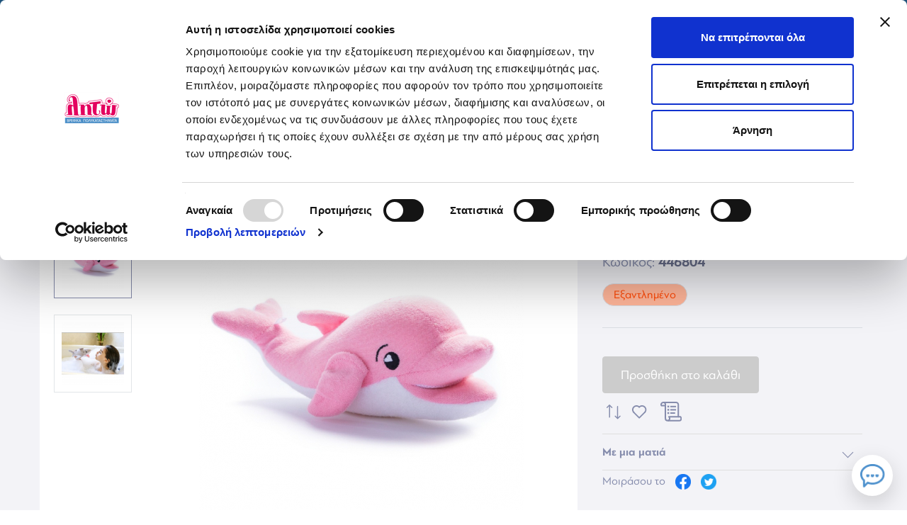

--- FILE ---
content_type: text/html; charset=utf-8
request_url: https://www.letoshop.gr/el/p/kalluntika/44776-soapsox-sfouggari-loutrino-zoaki-ava-to-delfini.html
body_size: 46089
content:
<!DOCTYPE HTML>
<!--[if lt IE 7]> <html class="no-js lt-ie9 lt-ie8 lt-ie7" lang="el-gr"><![endif]-->
<!--[if IE 7]><html class="no-js lt-ie9 lt-ie8 ie7" lang="el-gr"><![endif]-->
<!--[if IE 8]><html class="no-js lt-ie9 ie8" lang="el-gr"><![endif]-->
<!--[if gt IE 8]> <html class="no-js ie9" lang="el-gr"><![endif]-->
<html lang="el-gr">
	<head>
		<meta charset="utf-8" />
		<title>SoapSox® σφουγγάρι - λούτρινο ζωάκι Άβα το Δελφίνι</title>
						<meta name="generator" content="PrestaShop" />
		<meta name="robots" content="noindex,nofollow" />
		<meta name="viewport" content="width=device-width, minimum-scale=0.25, maximum-scale=1.6, initial-scale=1.0" />
		<meta name="apple-mobile-web-app-capable" content="yes" />
		<link rel="icon" type="image/vnd.microsoft.icon" href="/img/favicon.ico?1745758229" />
		<link rel="shortcut icon" type="image/x-icon" href="/img/favicon.ico?1745758229" />
					<link rel="canonical" href="https://www.letoshop.gr/el/p/kalluntika/44776-soapsox-sfouggari-loutrino-zoaki-ava-to-delfini.html" />
				
		<link rel="preload" href="https://www.letoshop.gr/themes/sleedex/fonts/PFBagueSansPro.woff" as="font" type="font/woff" crossorigin>
		<link rel="preload" href="https://www.letoshop.gr/themes/sleedex/fonts/PFBagueSansProBold.woff" as="font" type="font/woff" crossorigin>
		
		<link rel="preload" href="https://www.letoshop.gr/themes/sleedex/img/image-sprite.png" as="image">
		
														<link rel="stylesheet" href="https://www.letoshop.gr/themes/sleedex/cache/v_466_bb00e8cf53df31e3b731984919f7589a_all.css" type="text/css" media="all" />
												<link rel="stylesheet" href="https://www.letoshop.gr/modules/sleedheadermessagepro/views/css/jquery.mCustomScrollbar.css" type="text/css" media="all" />
					<script type="text/javascript">
var AccessDenied = 'Access denied: ';
var CUSTOMIZE_TEXTFIELD = 1;
var FancyboxI18nClose = '&Kappa;&lambda;&epsilon;ί&sigma;&iota;&mu;&omicron;';
var FancyboxI18nNext = '&Epsilon;&pi;ό&mu;&epsilon;&nu;&omicron;';
var FancyboxI18nPrev = '&Pi;&rho;&omicron;&eta;&gamma;&omicron;ύ&mu;&epsilon;&nu;&omicron;';
var GrowlAddToCart = 'Product added to cart successfully!';
var PS_CATALOG_MODE = false;
var adcms_statuses = {"1":"general page error","2":"restriction error","3":"page link error ","4":"page settings error"};
var ajax_allowed = true;
var ajaxsearch = true;
var allowBuyWhenOutOfStock = true;
var attributeListNameLabel = 'Επιλέξτε';
var attribute_anchor_separator = '-';
var attributesCombinations = [];
var availabilityError = 'Μη έγκιρη απόκριση';
var availabilityNotAvailableTxt = 'Ο επιλεγμένος συνδυασμός δεν είναι διαθέσιμος στα καταστήματα. Ισχύει μόνο για ηλεκτρονικές αγορές';
var availabilityTxt = 'Διαθέσιμο σε:';
var availableLaterValue = 'διαθέσιμο κατόπιν παραγγελίας';
var availableNowValue = 'άμεσα διαθέσιμο ';
var baseDir = 'https://www.letoshop.gr/';
var baseUri = 'https://www.letoshop.gr/';
var blocksearch_type = 'top';
var brands_autoplay = 0;
var comparator_max_item = 3;
var comparedProductsIds = [];
var comparisonAddedTxt = 'Το προϊόν προστέθηκε στη λίστα σύγκρισης.';
var comparisonPageURL = 'https://www.letoshop.gr/el/products-comparison';
var comparisonRemovedTxt = 'Το προϊόν αφαιρέθηκε από τη λίστα σύγκρισης.';
var comparisonViewPage = 'Προβολή λίστας σύγκρισης';
var contentOnly = false;
var currency = {"id":1,"name":"Euro","iso_code":"EUR","iso_code_num":"978","sign":"\u20ac","blank":"1","conversion_rate":"1.000000","deleted":"0","format":"2","decimals":"1","active":"1","prefix":"","suffix":" \u20ac","id_shop_list":[],"force_id":false};
var currencyBlank = 1;
var currencyFormat = 2;
var currencyRate = 1;
var currencySign = '€';
var currentDate = '2026-01-20 03:05:08';
var customerGroupWithoutTax = false;
var customizationFields = false;
var customizationId = null;
var customizationIdMessage = 'Προσαρμογή #';
var default_attribute = null;
var default_eco_tax = 0;
var delete_txt = 'Διαγραφή';
var displayList = false;
var displayPrice = 0;
var doesntExist = 'Αυτή η παραλλαγή δεν υπάρχει για το προϊόν. Παρακαλούμε επιλέξτε άλλη παραλλαγή.';
var doesntExistNoMore = 'Το προϊόν εξαντλήθηκε';
var doesntExistNoMoreBut = 'με αυτά τα χαρακτηριστικά αλλά υπάρχει διαθέσιμο με διαφορετικά.';
var ecotaxTax_rate = 0;
var favoriteProductAdded = 'Το προϊόν προστέθηκε στα αγαπημένα σας.';
var favoriteProductError = 'Προέκυψε σφάλμα κατά την τροποποίηση των αγαπημένων προϊόντων.';
var favoriteProductRemoved = 'Το προϊόν αφαιρέθηκε από τα αγαπημένα σας.';
var favoriteProductsLogIn = 'Παρακαλούμε να συνδεθείτε πριν προσθέσετε αγαπημένα προϊόντα.';
var favorite_products_id_product = 44776;
var favorite_products_url_add = 'https://www.letoshop.gr/el/module/favoriteproducts/actions?process=add';
var favorite_products_url_remove = 'https://www.letoshop.gr/el/module/favoriteproducts/actions?process=remove';
var fieldRequired = 'Παρακαλούμε συμπληρώστε όλα τα απαραίτητα πεδία πριν αποθηκεύσετε την εξατομίκευσή σας.';
var freeProductTranslation = 'Δωρεάν!';
var freeShippingTranslation = 'Δωρεάν!';
var generated_date = 1768871108;
var groupReduction = 0;
var hasDeliveryAddress = false;
var highDPI = false;
var idDefaultImage = 0;
var id_lang = 2;
var id_product = 44776;
var img_dir = 'https://www.letoshop.gr/themes/sleedex/img/';
var img_prod_dir = 'https://www.letoshop.gr/img/p/';
var img_ps_dir = 'https://www.letoshop.gr/img/';
var instantsearch = false;
var isGuest = 0;
var isLogged = 0;
var isMobile = false;
var jqZoomEnabled = false;
var maxQuantityToAllowDisplayOfLastQuantityMessage = 3;
var max_item = 'Δε μπορείτε να προσθέσετε περισσότερα από 3 είδη για σύγκριση';
var min_item = 'Παρακαλούμε επιλέξτε τουλάχιστον ένα προϊόν';
var minimalQuantity = 1;
var missingAttributes = 'Παρακαλούμε επιλέξτε χρώμα / μέγεθος για να προχωρήσετε σε αγορά.';
var noTaxForThisProduct = true;
var oosHookJsCodeFunctions = [];
var page_name = 'product';
var placeholder_blocknewsletter = 'Πληκτρολογήστε το email σας';
var popupCancelButtonText = 'Ακύρωση';
var popupConfirmButtonText = 'Επιβεβαίωση';
var popupHasConfirmButton = false;
var popupText = 'Μπορείτε να δημιουργήσετε της πρώτη σας Λίστα Μωρού κάνοντας κλικ <a style="color:#4b8fcc;" href="https://www.letoshop.gr/el/module/sleedgiftlists/mygiftlist?action=add">εδώ</a>.';
var popupTitle = 'Δεν έχετε δημιουργήσει καμία Λίστα Μωρού ακόμα...';
var priceDisplayMethod = 0;
var priceDisplayPrecision = 2;
var productAvailableForOrder = false;
var productBasePriceTaxExcl = 18.9;
var productBasePriceTaxExcluded = 18.9;
var productBasePriceTaxIncl = 18.9;
var productHasAttributes = false;
var productHasPublicPrice = true;
var productIsGiftCard = false;
var productPrice = 18.9;
var productPriceTaxExcluded = 18.9;
var productPriceTaxIncluded = 18.9;
var productPriceWithoutReduction = 18.9;
var productReference = '446804';
var productShowPrice = true;
var productUnitPriceRatio = 0;
var product_fileButtonHtml = 'Επιλογή αρχείου';
var product_fileDefaultHtml = 'Δεν έχει επιλεγεί αρχείο';
var product_specific_price = [];
var quantitiesDisplayAllowed = true;
var quantityAvailable = 0;
var quickView = false;
var reduction_percent = 0;
var reduction_price = 0;
var referenceText = 'Κωδικός:';
var removingLinkText = 'αφαίρεση αυτού του προϊόντος από το καλάθι';
var roundMode = 2;
var search_url = 'https://www.letoshop.gr/el/search';
var sharing_img = 'https://www.letoshop.gr/203389/soapsox-sfouggari-loutrino-zoaki-ava-to-delfini.jpg';
var sharing_name = 'SoapSox® Σφουγγάρι - λούτρινο ζωάκι Άβα το Δελφίνι';
var sharing_url = 'https://www.letoshop.gr/el/p/kalluntika/44776-soapsox-sfouggari-loutrino-zoaki-ava-to-delfini.html';
var specific_currency = false;
var specific_price = 0;
var static_token = 'e563088c1c862778ad22dac1ea4df03b';
var stock_management = 1;
var taxRate = 0;
var toBeDetermined = 'Θα καθοριστεί';
var token = 'e563088c1c862778ad22dac1ea4df03b';
var uploading_in_progress = 'Γίνεται αποστολή, παρακαλούμε περιμένετε.';
var usingSecureMode = true;
</script>

						<script type="text/javascript" src="/js/jquery/jquery-1.11.0.min.js"></script>
						<script type="text/javascript" src="/js/jquery/jquery-migrate-1.2.1.min.js"></script>
						<script type="text/javascript" src="/js/jquery/plugins/jquery.easing.js"></script>
						<script type="text/javascript" src="/js/tools.js"></script>
						<script type="text/javascript" src="/themes/sleedex/js/global.js"></script>
						<script type="text/javascript" src="/themes/sleedex/js/autoload/10-bootstrap.min.js"></script>
						<script type="text/javascript" src="/themes/sleedex/js/autoload/15-jquery.total-storage.min.js"></script>
						<script type="text/javascript" src="/themes/sleedex/js/autoload/15-jquery.uniform-modified-pts.js"></script>
						<script type="text/javascript" src="/js/jquery/plugins/fancybox/jquery.fancybox.js"></script>
						<script type="text/javascript" src="/themes/sleedex/js/products-comparison.js"></script>
						<script type="text/javascript" src="/js/jquery/plugins/lightslider/jquery.lightslider.js"></script>
						<script type="text/javascript" src="/js/jquery/plugins/jquery.idTabs.js"></script>
						<script type="text/javascript" src="/js/jquery/plugins/jquery.scrollTo.js"></script>
						<script type="text/javascript" src="/themes/sleedex/js/product.js"></script>
						<script type="text/javascript" src="/themes/sleedex/js/modules/blockcart/ajax-cart.js"></script>
						<script type="text/javascript" src="/js/jquery/plugins/jquery.serialScroll.js"></script>
						<script type="text/javascript" src="/js/jquery/plugins/bxslider/jquery.bxslider.js"></script>
						<script type="text/javascript" src="/themes/sleedex/js/modules/blocknewsletter/blocknewsletter.js"></script>
						<script type="text/javascript" src="/themes/sleedex/js/modules/blocksearch/blocksearch.js"></script>
						<script type="text/javascript" src="/themes/sleedex/js/modules/blocksearch/findbar.js"></script>
						<script type="text/javascript" src="/modules/favoriteproducts/favoriteproducts.js"></script>
						<script type="text/javascript" src="/themes/sleedex/js/modules/ets_megamenu/views/js/megamenu.js"></script>
						<script type="text/javascript" src="/modules/ets_megamenu/views/js/jquery.countdown.min.js"></script>
						<script type="text/javascript" src="/modules/ets_megamenu/views/js/clock.js"></script>
						<script type="text/javascript" src="/themes/sleedex/js/modules/blockbanner/blockbanner.js"></script>
						<script type="text/javascript" src="/themes/sleedex/js/modules/amazzingblog/views/js/front.js"></script>
						<script type="text/javascript" src="/themes/sleedex/js/modules/socialsharing/js/socialsharing.js"></script>
						<script type="text/javascript" src="/modules/productextratabs/views/js/hook/hook-product-footer.js"></script>
						<script type="text/javascript" src="/modules/productextratabs/views/js/hook/override.js"></script>
						<script type="text/javascript" src="/modules/productextratabs/views/js/lib/pts/tools.js"></script>
						<script type="text/javascript" src="/themes/sleedex/js/modules/mailalerts/mailalerts.js"></script>
						<script type="text/javascript" src="/modules/codfee/views/js/codfee16.js"></script>
						<script type="text/javascript" src="/themes/sleedex/js/modules/codfee/views/js/codfee-custom.js"></script>
						<script type="text/javascript" src="/js/jquery/plugins/growl/jquery.growl.js"></script>
						<script type="text/javascript" src="/modules/advancedcms/views/js/adcms_front.js"></script>
						<script type="text/javascript" src="/js/flipTimer/flipTimer.js"></script>
						<script type="text/javascript" src="/modules/advancedcms/views/js/blocks/AdvancedCmsBlockCategoryImageSlider/front/AdvancedCmsBlockCategoryImageSlider.js"></script>
						<script type="text/javascript" src="/themes/sleedex/js/modules/advancedcms/views/js/blocks/AdvancedCmsBlockCategorySlider/front/AdvancedCmsBlockCategorySlider.js"></script>
						<script type="text/javascript" src="/modules/advancedcms/views/js/blocks/AdvancedCmsBlockCountdown/front/AdvancedCmsBlockCountdown.js"></script>
						<script type="text/javascript" src="/modules/advancedcms/views/js/blocks/AdvancedCmsBlockFAQ/front/AdvancedCmsBlockFAQ.js"></script>
						<script type="text/javascript" src="/modules/advancedcms/views/js/blocks/AdvancedCmsBlockHeroBannerSlider/front/AdvancedCmsBlockHeroBannerSlider.js"></script>
						<script type="text/javascript" src="/modules/advancedcms/views/js/blocks/AdvancedCmsBlockImageSlider/front/AdvancedCmsBlockImageSlider.js"></script>
						<script type="text/javascript" src="/modules/advancedcms/views/js/blocks/AdvancedCmsBlockImageTextSlider/front/AdvancedCmsBlockImageTextSlider.js"></script>
						<script type="text/javascript" src="/modules/advancedcms/views/js/blocks/AdvancedCmsBlockManufacturerSlider/front/AdvancedCmsBlockManufacturerSlider.js"></script>
						<script type="text/javascript" src="/modules/advancedcms/views/js/blocks/AdvancedCmsBlockProduct/front/AdvancedCmsBlockProduct.js"></script>
						<script type="text/javascript" src="/themes/sleedex/js/modules/advancedcms/views/js/blocks/AdvancedCmsBlockProductSlider/front/AdvancedCmsBlockProductSlider.js"></script>
						<script type="text/javascript" src="/themes/sleedex/js/modules/advancedcms/views/js/blocks/AdvancedCmsBlockVideo/front/AdvancedCmsBlockVideo.js"></script>
						<script type="text/javascript" src="/themes/sleedex/js/modules/rcpgtagmanager/views/js/hook/RcTagManagerLib.js"></script>
						<script type="text/javascript" src="/modules/sleedproductlabels/views/js/sleedproductlabels-front.js"></script>
						<script type="text/javascript" src="/themes/sleedex/js/modules/sleedrelatedproducts/views/js/sleedrelatedproducts_front.js"></script>
						<script type="text/javascript" src="/themes/sleedex/js/modules/quantitydiscountpro/views/js/qdp.js"></script>
						<script type="text/javascript" src="/modules/sleedheadermessagepro/views/js/sleedheadermessagepro-front.js"></script>
						<script type="text/javascript" src="/modules/sleedfaq/views/js/front.js"></script>
						<script type="text/javascript" src="/modules/sleedsliderbanner/views/js/sleedsliderbanner-front.js"></script>
						<script type="text/javascript" src="/modules/sleedcategorytopbanner/views/js/sleedcategorytopbanner-front.js"></script>
						<script type="text/javascript" src="/modules/sleedgiftlists/views/js/tools/sweetalert2.all.min.js"></script>
						<script type="text/javascript" src="/themes/sleedex/js/modules/sleedgiftlists/views/js/product-actions.js"></script>
									<script type="text/javascript" src="https://app.findbar.io/js/letoshop.gr/findbar.js" async></script>

<style>.ets_mm_megamenu .mm_menus_li h4,
.ets_mm_megamenu .mm_menus_li h5,
.ets_mm_megamenu .mm_menus_li h6,
.ets_mm_megamenu .mm_menus_li h1,
.ets_mm_megamenu .mm_menus_li h2,
.ets_mm_megamenu .mm_menus_li h3,
.ets_mm_megamenu .mm_menus_li h4 *:not(i),
.ets_mm_megamenu .mm_menus_li h5 *:not(i),
.ets_mm_megamenu .mm_menus_li h6 *:not(i),
.ets_mm_megamenu .mm_menus_li h1 *:not(i),
.ets_mm_megamenu .mm_menus_li h2 *:not(i),
.ets_mm_megamenu .mm_menus_li h3 *:not(i),
.ets_mm_megamenu .mm_menus_li > a{
    font-family: inherit;
}
.ets_mm_megamenu *:not(.fa):not(i){
    font-family: inherit;
}

.ets_mm_block *{
    font-size: 14px;
}    

@media (min-width: 768px){
/*layout 1*/
    .ets_mm_megamenu.layout_layout1{
        background: ;
    }
    .layout_layout1 .ets_mm_megamenu_content{
      background: linear-gradient(#FFFFFF, #F2F2F2) repeat scroll 0 0 rgba(0, 0, 0, 0);
      background: -webkit-linear-gradient(#FFFFFF, #F2F2F2) repeat scroll 0 0 rgba(0, 0, 0, 0);
      background: -o-linear-gradient(#FFFFFF, #F2F2F2) repeat scroll 0 0 rgba(0, 0, 0, 0);
    }
    .ets_mm_megamenu.layout_layout1:not(.ybc_vertical_menu) .mm_menus_ul{
         background: ;
    }

    #header .layout_layout1:not(.ybc_vertical_menu) .mm_menus_li > a,
    .layout_layout1 .ybc-menu-vertical-button,
    .layout_layout1 .mm_extra_item *{
        color: #484848
    }
    .layout_layout1 .ybc-menu-vertical-button .ybc-menu-button-toggle_icon_default .icon-bar{
        background-color: #484848
    }
    .layout_layout1 .mm_menus_li:hover > a, 
    .layout_layout1 .mm_menus_li.active > a,
    #header .layout_layout1 .mm_menus_li:hover > a,
    #header .layout_layout1 .mm_menus_li.menu_hover > a,
    .layout_layout1:hover .ybc-menu-vertical-button,
    .layout_layout1 .mm_extra_item button[type="submit"]:hover i,
    #header .layout_layout1 .mm_menus_li.active > a{
        color: #ec4249;
    }
    
    .layout_layout1:not(.ybc_vertical_menu) .mm_menus_li > a:before,
    .layout_layout1.ybc_vertical_menu:hover .ybc-menu-vertical-button:before,
    .layout_layout1:hover .ybc-menu-vertical-button .ybc-menu-button-toggle_icon_default .icon-bar,
    .ybc-menu-vertical-button.layout_layout1:hover{background-color: #ec4249;}
    
    .layout_layout1:not(.ybc_vertical_menu) .mm_menus_li:hover > a,
    .layout_layout1:not(.ybc_vertical_menu) .mm_menus_li.menu_hover > a,
    .ets_mm_megamenu.layout_layout1.ybc_vertical_menu:hover,
    #header .layout_layout1:not(.ybc_vertical_menu) .mm_menus_li:hover > a,
    #header .layout_layout1:not(.ybc_vertical_menu) .mm_menus_li.menu_hover > a,
    .ets_mm_megamenu.layout_layout1.ybc_vertical_menu:hover{
        background: #ffffff;
    }
    
    .layout_layout1.ets_mm_megamenu .mm_columns_ul,
    .layout_layout1.ybc_vertical_menu .mm_menus_ul{
        background-color: #ffffff;
    }
    #header .layout_layout1 .ets_mm_block_content a,
    #header .layout_layout1 .ets_mm_block_content p,
    .layout_layout1.ybc_vertical_menu .mm_menus_li > a,
    #header .layout_layout1.ybc_vertical_menu .mm_menus_li > a{
        color: #414141;
    }
    
    .layout_layout1 .mm_columns_ul h1,
    .layout_layout1 .mm_columns_ul h2,
    .layout_layout1 .mm_columns_ul h3,
    .layout_layout1 .mm_columns_ul h4,
    .layout_layout1 .mm_columns_ul h5,
    .layout_layout1 .mm_columns_ul h6,
    .layout_layout1 .mm_columns_ul .ets_mm_block > h1 a,
    .layout_layout1 .mm_columns_ul .ets_mm_block > h2 a,
    .layout_layout1 .mm_columns_ul .ets_mm_block > h3 a,
    .layout_layout1 .mm_columns_ul .ets_mm_block > h4 a,
    .layout_layout1 .mm_columns_ul .ets_mm_block > h5 a,
    .layout_layout1 .mm_columns_ul .ets_mm_block > h6 a,
    #header .layout_layout1 .mm_columns_ul .ets_mm_block > h1 a,
    #header .layout_layout1 .mm_columns_ul .ets_mm_block > h2 a,
    #header .layout_layout1 .mm_columns_ul .ets_mm_block > h3 a,
    #header .layout_layout1 .mm_columns_ul .ets_mm_block > h4 a,
    #header .layout_layout1 .mm_columns_ul .ets_mm_block > h5 a,
    #header .layout_layout1 .mm_columns_ul .ets_mm_block > h6 a,
    .layout_layout1 .mm_columns_ul .h1,
    .layout_layout1 .mm_columns_ul .h2,
    .layout_layout1 .mm_columns_ul .h3,
    .layout_layout1 .mm_columns_ul .h4,
    .layout_layout1 .mm_columns_ul .h5,
    .layout_layout1 .mm_columns_ul .h6{
        color: #414141;
    }
    
    
    .layout_layout1 li:hover > a,
    .layout_layout1 li > a:hover,
    .layout_layout1 .mm_tabs_li.open .mm_tab_toggle_title,
    .layout_layout1 .mm_tabs_li.open .mm_tab_toggle_title a,
    .layout_layout1 .mm_tabs_li:hover .mm_tab_toggle_title,
    .layout_layout1 .mm_tabs_li:hover .mm_tab_toggle_title a,
    #header .layout_layout1 .mm_tabs_li.open .mm_tab_toggle_title,
    #header .layout_layout1 .mm_tabs_li.open .mm_tab_toggle_title a,
    #header .layout_layout1 .mm_tabs_li:hover .mm_tab_toggle_title,
    #header .layout_layout1 .mm_tabs_li:hover .mm_tab_toggle_title a,
    .layout_layout1.ybc_vertical_menu .mm_menus_li > a,
    #header .layout_layout1 li:hover > a,
    .layout_layout1.ybc_vertical_menu .mm_menus_li:hover > a,
    #header .layout_layout1.ybc_vertical_menu .mm_menus_li:hover > a,
    #header .layout_layout1 .mm_columns_ul .mm_block_type_product .product-title > a:hover,
    #header .layout_layout1 li > a:hover{color: #ec4249;}
    
    
/*end layout 1*/
    
    
    /*layout 2*/
    .ets_mm_megamenu.layout_layout2{
        background-color: #ffffff;
    }
    
    #header .layout_layout2:not(.ybc_vertical_menu) .mm_menus_li > a,
    .layout_layout2 .ybc-menu-vertical-button,
    .layout_layout2 .mm_extra_item *{
        color: #868DAD
    }
    .layout_layout2 .ybc-menu-vertical-button .ybc-menu-button-toggle_icon_default .icon-bar{
        background-color: #868DAD
    }
    .layout_layout2:not(.ybc_vertical_menu) .mm_menus_li:hover > a, 
    .layout_layout2:not(.ybc_vertical_menu) .mm_menus_li.active > a,
    #header .layout_layout2:not(.ybc_vertical_menu) .mm_menus_li:hover > a,
    .layout_layout2:hover .ybc-menu-vertical-button,
    .layout_layout2 .mm_extra_item button[type="submit"]:hover i,
    #header .layout_layout2:not(.ybc_vertical_menu) .mm_menus_li.active > a{color: #ffffff;}
    
    .layout_layout2:hover .ybc-menu-vertical-button .ybc-menu-button-toggle_icon_default .icon-bar{
        background-color: #ffffff;
    }
    .layout_layout2:not(.ybc_vertical_menu) .mm_menus_li:hover > a,
    #header .layout_layout2:not(.ybc_vertical_menu) .mm_menus_li:hover > a,
    .ets_mm_megamenu.layout_layout2.ybc_vertical_menu:hover{
        background-color: #ffffff;
    }
    
    .layout_layout2.ets_mm_megamenu .mm_columns_ul,
    .layout_layout2.ybc_vertical_menu .mm_menus_ul{
        background-color: #ffffff;
    }
    #header .layout_layout2 .ets_mm_block_content a,
    .layout_layout2.ybc_vertical_menu .mm_menus_li > a,
    #header .layout_layout2.ybc_vertical_menu .mm_menus_li > a,
    #header .layout_layout2 .ets_mm_block_content p{
        color: #666666;
    }
    
    .layout_layout2 .mm_columns_ul h1,
    .layout_layout2 .mm_columns_ul h2,
    .layout_layout2 .mm_columns_ul h3,
    .layout_layout2 .mm_columns_ul h4,
    .layout_layout2 .mm_columns_ul h5,
    .layout_layout2 .mm_columns_ul h6,
    .layout_layout2 .mm_columns_ul .ets_mm_block > h1 a,
    .layout_layout2 .mm_columns_ul .ets_mm_block > h2 a,
    .layout_layout2 .mm_columns_ul .ets_mm_block > h3 a,
    .layout_layout2 .mm_columns_ul .ets_mm_block > h4 a,
    .layout_layout2 .mm_columns_ul .ets_mm_block > h5 a,
    .layout_layout2 .mm_columns_ul .ets_mm_block > h6 a,
    #header .layout_layout2 .mm_columns_ul .ets_mm_block > h1 a,
    #header .layout_layout2 .mm_columns_ul .ets_mm_block > h2 a,
    #header .layout_layout2 .mm_columns_ul .ets_mm_block > h3 a,
    #header .layout_layout2 .mm_columns_ul .ets_mm_block > h4 a,
    #header .layout_layout2 .mm_columns_ul .ets_mm_block > h5 a,
    #header .layout_layout2 .mm_columns_ul .ets_mm_block > h6 a,
    .layout_layout2 .mm_columns_ul .h1,
    .layout_layout2 .mm_columns_ul .h2,
    .layout_layout2 .mm_columns_ul .h3,
    .layout_layout2 .mm_columns_ul .h4,
    .layout_layout2 .mm_columns_ul .h5,
    .layout_layout2 .mm_columns_ul .h6{
        color: #414141;
    }
    
    
    .layout_layout2 li:hover > a,
    .layout_layout2 li > a:hover,
    .layout_layout2 .mm_tabs_li.open .mm_tab_toggle_title,
    .layout_layout2 .mm_tabs_li.open .mm_tab_toggle_title a,
    .layout_layout2 .mm_tabs_li:hover .mm_tab_toggle_title,
    .layout_layout2 .mm_tabs_li:hover .mm_tab_toggle_title a,
    #header .layout_layout2 .mm_tabs_li.open .mm_tab_toggle_title,
    #header .layout_layout2 .mm_tabs_li.open .mm_tab_toggle_title a,
    #header .layout_layout2 .mm_tabs_li:hover .mm_tab_toggle_title,
    #header .layout_layout2 .mm_tabs_li:hover .mm_tab_toggle_title a,
    #header .layout_layout2 li:hover > a,
    .layout_layout2.ybc_vertical_menu .mm_menus_li > a,
    .layout_layout2.ybc_vertical_menu .mm_menus_li:hover > a,
    #header .layout_layout2.ybc_vertical_menu .mm_menus_li:hover > a,
    #header .layout_layout2 .mm_columns_ul .mm_block_type_product .product-title > a:hover,
    #header .layout_layout2 li > a:hover{color: #868DAD;}
    
    
    
    /*layout 3*/
    .ets_mm_megamenu.layout_layout3,
    .layout_layout3 .mm_tab_li_content{
        background-color: #333333;
        
    }
    #header .layout_layout3:not(.ybc_vertical_menu) .mm_menus_li > a,
    .layout_layout3 .ybc-menu-vertical-button,
    .layout_layout3 .mm_extra_item *{
        color: #ffffff
    }
    .layout_layout3 .ybc-menu-vertical-button .ybc-menu-button-toggle_icon_default .icon-bar{
        background-color: #ffffff
    }
    .layout_layout3 .mm_menus_li:hover > a, 
    .layout_layout3 .mm_menus_li.active > a,
    .layout_layout3 .mm_extra_item button[type="submit"]:hover i,
    #header .layout_layout3 .mm_menus_li:hover > a,
    #header .layout_layout3 .mm_menus_li.active > a,
    .layout_layout3:hover .ybc-menu-vertical-button,
    .layout_layout3:hover .ybc-menu-vertical-button .ybc-menu-button-toggle_icon_default .icon-bar{
        color: #ffffff;
    }
    
    .layout_layout3:not(.ybc_vertical_menu) .mm_menus_li:hover > a,
    #header .layout_layout3:not(.ybc_vertical_menu) .mm_menus_li:hover > a,
    .ets_mm_megamenu.layout_layout3.ybc_vertical_menu:hover,
    .layout_layout3 .mm_tabs_li.open .mm_columns_contents_ul,
    .layout_layout3 .mm_tabs_li.open .mm_tab_li_content {
        background-color: #000000;
    }
    .layout_layout3 .mm_tabs_li.open.mm_tabs_has_content .mm_tab_li_content .mm_tab_name::before{
        border-right-color: #000000;
    }
    .layout_layout3.ets_mm_megamenu .mm_columns_ul,
    .ybc_vertical_menu.layout_layout3 .mm_menus_ul.ets_mn_submenu_full_height .mm_menus_li:hover a::before,
    .layout_layout3.ybc_vertical_menu .mm_menus_ul{
        background-color: #000000;
        border-color: #000000;
    }
    #header .layout_layout3 .ets_mm_block_content a,
    #header .layout_layout3 .ets_mm_block_content p,
    .layout_layout3.ybc_vertical_menu .mm_menus_li > a,
    #header .layout_layout3.ybc_vertical_menu .mm_menus_li > a{
        color: #dcdcdc;
    }
    
    .layout_layout3 .mm_columns_ul h1,
    .layout_layout3 .mm_columns_ul h2,
    .layout_layout3 .mm_columns_ul h3,
    .layout_layout3 .mm_columns_ul h4,
    .layout_layout3 .mm_columns_ul h5,
    .layout_layout3 .mm_columns_ul h6,
    .layout_layout3 .mm_columns_ul .ets_mm_block > h1 a,
    .layout_layout3 .mm_columns_ul .ets_mm_block > h2 a,
    .layout_layout3 .mm_columns_ul .ets_mm_block > h3 a,
    .layout_layout3 .mm_columns_ul .ets_mm_block > h4 a,
    .layout_layout3 .mm_columns_ul .ets_mm_block > h5 a,
    .layout_layout3 .mm_columns_ul .ets_mm_block > h6 a,
    #header .layout_layout3 .mm_columns_ul .ets_mm_block > h1 a,
    #header .layout_layout3 .mm_columns_ul .ets_mm_block > h2 a,
    #header .layout_layout3 .mm_columns_ul .ets_mm_block > h3 a,
    #header .layout_layout3 .mm_columns_ul .ets_mm_block > h4 a,
    #header .layout_layout3 .mm_columns_ul .ets_mm_block > h5 a,
    #header .layout_layout3 .mm_columns_ul .ets_mm_block > h6 a,
    .layout_layout3 .mm_columns_ul .h1,
    .layout_layout3 .mm_columns_ul .h2,
    .layout_layout3 .mm_columns_ul .h3,
    .layout_layout3.ybc_vertical_menu .mm_menus_li:hover > a,
    #header .layout_layout3.ybc_vertical_menu .mm_menus_li:hover > a,
    .layout_layout3 .mm_columns_ul .h4,
    .layout_layout3 .mm_columns_ul .h5,
    .layout_layout3 .mm_columns_ul .h6{
        color: #ec4249;
    }
    
    
    .layout_layout3 li:hover > a,
    .layout_layout3 li > a:hover,
    .layout_layout3 .mm_tabs_li.open .mm_tab_toggle_title,
    .layout_layout3 .mm_tabs_li.open .mm_tab_toggle_title a,
    .layout_layout3 .mm_tabs_li:hover .mm_tab_toggle_title,
    .layout_layout3 .mm_tabs_li:hover .mm_tab_toggle_title a,
    #header .layout_layout3 .mm_tabs_li.open .mm_tab_toggle_title,
    #header .layout_layout3 .mm_tabs_li.open .mm_tab_toggle_title a,
    #header .layout_layout3 .mm_tabs_li:hover .mm_tab_toggle_title,
    #header .layout_layout3 .mm_tabs_li:hover .mm_tab_toggle_title a,
    #header .layout_layout3 li:hover > a,
    #header .layout_layout3 .mm_columns_ul .mm_block_type_product .product-title > a:hover,
    #header .layout_layout3 li > a:hover,
    .layout_layout3.ybc_vertical_menu .mm_menus_li > a,
    .layout_layout3 .has-sub .ets_mm_categories li > a:hover,
    #header .layout_layout3 .has-sub .ets_mm_categories li > a:hover{color: #fc4444;}
    
    
    /*layout 4*/
    
    .ets_mm_megamenu.layout_layout4{
        background-color: #ffffff;
    }
    .ets_mm_megamenu.layout_layout4:not(.ybc_vertical_menu) .mm_menus_ul{
         background: #ffffff;
    }

    #header .layout_layout4:not(.ybc_vertical_menu) .mm_menus_li > a,
    .layout_layout4 .ybc-menu-vertical-button,
    .layout_layout4 .mm_extra_item *{
        color: #333333
    }
    .layout_layout4 .ybc-menu-vertical-button .ybc-menu-button-toggle_icon_default .icon-bar{
        background-color: #333333
    }
    
    .layout_layout4 .mm_menus_li:hover > a, 
    .layout_layout4 .mm_menus_li.active > a,
    #header .layout_layout4 .mm_menus_li:hover > a,
    .layout_layout4:hover .ybc-menu-vertical-button,
    #header .layout_layout4 .mm_menus_li.active > a{color: #ffffff;}
    
    .layout_layout4:hover .ybc-menu-vertical-button .ybc-menu-button-toggle_icon_default .icon-bar{
        background-color: #ffffff;
    }
    
    .layout_layout4:not(.ybc_vertical_menu) .mm_menus_li:hover > a,
    .layout_layout4:not(.ybc_vertical_menu) .mm_menus_li.active > a,
    .layout_layout4:not(.ybc_vertical_menu) .mm_menus_li:hover > span, 
    .layout_layout4:not(.ybc_vertical_menu) .mm_menus_li.active > span,
    #header .layout_layout4:not(.ybc_vertical_menu) .mm_menus_li:hover > a, 
    #header .layout_layout4:not(.ybc_vertical_menu) .mm_menus_li.active > a,
    .layout_layout4:not(.ybc_vertical_menu) .mm_menus_li:hover > a,
    #header .layout_layout4:not(.ybc_vertical_menu) .mm_menus_li:hover > a,
    .ets_mm_megamenu.layout_layout4.ybc_vertical_menu:hover,
    #header .layout_layout4 .mm_menus_li:hover > span, 
    #header .layout_layout4 .mm_menus_li.active > span{
        background-color: #ec4249;
    }
    .layout_layout4 .ets_mm_megamenu_content {
      border-bottom-color: #ec4249;
    }
    
    .layout_layout4.ets_mm_megamenu .mm_columns_ul,
    .ybc_vertical_menu.layout_layout4 .mm_menus_ul .mm_menus_li:hover a::before,
    .layout_layout4.ybc_vertical_menu .mm_menus_ul{
        background-color: #ffffff;
    }
    #header .layout_layout4 .ets_mm_block_content a,
    .layout_layout4.ybc_vertical_menu .mm_menus_li > a,
    #header .layout_layout4.ybc_vertical_menu .mm_menus_li > a,
    #header .layout_layout4 .ets_mm_block_content p{
        color: #666666;
    }
    
    .layout_layout4 .mm_columns_ul h1,
    .layout_layout4 .mm_columns_ul h2,
    .layout_layout4 .mm_columns_ul h3,
    .layout_layout4 .mm_columns_ul h4,
    .layout_layout4 .mm_columns_ul h5,
    .layout_layout4 .mm_columns_ul h6,
    .layout_layout4 .mm_columns_ul .ets_mm_block > h1 a,
    .layout_layout4 .mm_columns_ul .ets_mm_block > h2 a,
    .layout_layout4 .mm_columns_ul .ets_mm_block > h3 a,
    .layout_layout4 .mm_columns_ul .ets_mm_block > h4 a,
    .layout_layout4 .mm_columns_ul .ets_mm_block > h5 a,
    .layout_layout4 .mm_columns_ul .ets_mm_block > h6 a,
    #header .layout_layout4 .mm_columns_ul .ets_mm_block > h1 a,
    #header .layout_layout4 .mm_columns_ul .ets_mm_block > h2 a,
    #header .layout_layout4 .mm_columns_ul .ets_mm_block > h3 a,
    #header .layout_layout4 .mm_columns_ul .ets_mm_block > h4 a,
    #header .layout_layout4 .mm_columns_ul .ets_mm_block > h5 a,
    #header .layout_layout4 .mm_columns_ul .ets_mm_block > h6 a,
    .layout_layout4 .mm_columns_ul .h1,
    .layout_layout4 .mm_columns_ul .h2,
    .layout_layout4 .mm_columns_ul .h3,
    .layout_layout4 .mm_columns_ul .h4,
    .layout_layout4 .mm_columns_ul .h5,
    .layout_layout4 .mm_columns_ul .h6{
        color: #414141;
    }
    
    .layout_layout4 li:hover > a,
    .layout_layout4 li > a:hover,
    .layout_layout4 .mm_tabs_li.open .mm_tab_toggle_title,
    .layout_layout4 .mm_tabs_li.open .mm_tab_toggle_title a,
    .layout_layout4 .mm_tabs_li:hover .mm_tab_toggle_title,
    .layout_layout4 .mm_tabs_li:hover .mm_tab_toggle_title a,
    #header .layout_layout4 .mm_tabs_li.open .mm_tab_toggle_title,
    #header .layout_layout4 .mm_tabs_li.open .mm_tab_toggle_title a,
    #header .layout_layout4 .mm_tabs_li:hover .mm_tab_toggle_title,
    #header .layout_layout4 .mm_tabs_li:hover .mm_tab_toggle_title a,
    #header .layout_layout4 li:hover > a,
    .layout_layout4.ybc_vertical_menu .mm_menus_li > a,
    .layout_layout4.ybc_vertical_menu .mm_menus_li:hover > a,
    #header .layout_layout4.ybc_vertical_menu .mm_menus_li:hover > a,
    #header .layout_layout4 .mm_columns_ul .mm_block_type_product .product-title > a:hover,
    #header .layout_layout4 li > a:hover{color: #ec4249;}
    
    /* end layout 4*/
    
    
    
    
    /* Layout 5*/
    .ets_mm_megamenu.layout_layout5{
        background-color: #f6f6f6;
    }
    .ets_mm_megamenu.layout_layout5:not(.ybc_vertical_menu) .mm_menus_ul{
         background: #f6f6f6;
    }
    
    #header .layout_layout5:not(.ybc_vertical_menu) .mm_menus_li > a,
    .layout_layout5 .ybc-menu-vertical-button,
    .layout_layout5 .mm_extra_item *{
        color: #333333
    }
    .layout_layout5 .ybc-menu-vertical-button .ybc-menu-button-toggle_icon_default .icon-bar{
        background-color: #333333
    }
    .layout_layout5 .mm_menus_li:hover > a, 
    .layout_layout5 .mm_menus_li.active > a,
    .layout_layout5 .mm_extra_item button[type="submit"]:hover i,
    #header .layout_layout5 .mm_menus_li:hover > a,
    #header .layout_layout5 .mm_menus_li.active > a,
    .layout_layout5:hover .ybc-menu-vertical-button{
        color: #ec4249;
    }
    .layout_layout5:hover .ybc-menu-vertical-button .ybc-menu-button-toggle_icon_default .icon-bar{
        background-color: #ec4249;
    }
    
    .layout_layout5 .mm_menus_li > a:before{background-color: #ec4249;}
    

    .layout_layout5:not(.ybc_vertical_menu) .mm_menus_li:hover > a,
    #header .layout_layout5:not(.ybc_vertical_menu) .mm_menus_li:hover > a,
    .ets_mm_megamenu.layout_layout5.ybc_vertical_menu:hover,
    #header .layout_layout5 .mm_menus_li:hover > a{
        background-color: ;
    }
    
    .layout_layout5.ets_mm_megamenu .mm_columns_ul,
    .ybc_vertical_menu.layout_layout5 .mm_menus_ul .mm_menus_li:hover a::before,
    .layout_layout5.ybc_vertical_menu .mm_menus_ul{
        background-color: #ffffff;
    }
    #header .layout_layout5 .ets_mm_block_content a,
    .layout_layout5.ybc_vertical_menu .mm_menus_li > a,
    #header .layout_layout5.ybc_vertical_menu .mm_menus_li > a,
    #header .layout_layout5 .ets_mm_block_content p{
        color: #333333;
    }
    
    .layout_layout5 .mm_columns_ul h1,
    .layout_layout5 .mm_columns_ul h2,
    .layout_layout5 .mm_columns_ul h3,
    .layout_layout5 .mm_columns_ul h4,
    .layout_layout5 .mm_columns_ul h5,
    .layout_layout5 .mm_columns_ul h6,
    .layout_layout5 .mm_columns_ul .ets_mm_block > h1 a,
    .layout_layout5 .mm_columns_ul .ets_mm_block > h2 a,
    .layout_layout5 .mm_columns_ul .ets_mm_block > h3 a,
    .layout_layout5 .mm_columns_ul .ets_mm_block > h4 a,
    .layout_layout5 .mm_columns_ul .ets_mm_block > h5 a,
    .layout_layout5 .mm_columns_ul .ets_mm_block > h6 a,
    #header .layout_layout5 .mm_columns_ul .ets_mm_block > h1 a,
    #header .layout_layout5 .mm_columns_ul .ets_mm_block > h2 a,
    #header .layout_layout5 .mm_columns_ul .ets_mm_block > h3 a,
    #header .layout_layout5 .mm_columns_ul .ets_mm_block > h4 a,
    #header .layout_layout5 .mm_columns_ul .ets_mm_block > h5 a,
    #header .layout_layout5 .mm_columns_ul .ets_mm_block > h6 a,
    .layout_layout5 .mm_columns_ul .h1,
    .layout_layout5 .mm_columns_ul .h2,
    .layout_layout5 .mm_columns_ul .h3,
    .layout_layout5 .mm_columns_ul .h4,
    .layout_layout5 .mm_columns_ul .h5,
    .layout_layout5 .mm_columns_ul .h6{
        color: #414141;
    }
    
    .layout_layout5 li:hover > a,
    .layout_layout5 li > a:hover,
    .layout_layout5 .mm_tabs_li.open .mm_tab_toggle_title,
    .layout_layout5 .mm_tabs_li.open .mm_tab_toggle_title a,
    .layout_layout5 .mm_tabs_li:hover .mm_tab_toggle_title,
    .layout_layout5 .mm_tabs_li:hover .mm_tab_toggle_title a,
    #header .layout_layout5 .mm_tabs_li.open .mm_tab_toggle_title,
    #header .layout_layout5 .mm_tabs_li.open .mm_tab_toggle_title a,
    #header .layout_layout5 .mm_tabs_li:hover .mm_tab_toggle_title,
    #header .layout_layout5 .mm_tabs_li:hover .mm_tab_toggle_title a,
    .layout_layout5.ybc_vertical_menu .mm_menus_li > a,
    #header .layout_layout5 li:hover > a,
    .layout_layout5.ybc_vertical_menu .mm_menus_li:hover > a,
    #header .layout_layout5.ybc_vertical_menu .mm_menus_li:hover > a,
    #header .layout_layout5 .mm_columns_ul .mm_block_type_product .product-title > a:hover,
    #header .layout_layout5 li > a:hover{color: #ec4249;}
    
    /*end layout 5*/
}


@media (max-width: 767px){
    .ybc-menu-vertical-button,
    .transition_floating .close_menu, 
    .transition_full .close_menu{
        background-color: #000000;
        color: #ffffff;
    }
    .transition_floating .close_menu *, 
    .transition_full .close_menu *,
    .ybc-menu-vertical-button .icon-bar{
        color: #ffffff;
    }

    .close_menu .icon-bar,
    .ybc-menu-vertical-button .icon-bar {
      background-color: #ffffff;
    }
    .mm_menus_back_icon{
        border-color: #ffffff;
    }
    
    .layout_layout1 .mm_menus_li:hover > a, 
    .layout_layout1 .mm_menus_li.menu_hover > a,
    #header .layout_layout1 .mm_menus_li.menu_hover > a,
    #header .layout_layout1 .mm_menus_li:hover > a{
        color: #ec4249;
    }
    .layout_layout1 .mm_has_sub.mm_menus_li:hover .arrow::before{
        /*border-color: #ec4249;*/
    }
    
    
    .layout_layout1 .mm_menus_li:hover > a,
    .layout_layout1 .mm_menus_li.menu_hover > a,
    #header .layout_layout1 .mm_menus_li.menu_hover > a,
    #header .layout_layout1 .mm_menus_li:hover > a{
        background-color: #ffffff;
    }
    .layout_layout1 li:hover > a,
    .layout_layout1 li > a:hover,
    #header .layout_layout1 li:hover > a,
    #header .layout_layout1 .mm_columns_ul .mm_block_type_product .product-title > a:hover,
    #header .layout_layout1 li > a:hover{
        color: #ec4249;
    }
    
    /*------------------------------------------------------*/
    
    
    .layout_layout2 .mm_menus_li:hover > a, 
    #header .layout_layout2 .mm_menus_li:hover > a{color: #ffffff;}
    .layout_layout2 .mm_has_sub.mm_menus_li:hover .arrow::before{
        border-color: #ffffff;
    }
    
    .layout_layout2 .mm_menus_li:hover > a,
    #header .layout_layout2 .mm_menus_li:hover > a{
        background-color: #ffffff;
    }
    .layout_layout2 li:hover > a,
    .layout_layout2 li > a:hover,
    #header .layout_layout2 li:hover > a,
    #header .layout_layout2 .mm_columns_ul .mm_block_type_product .product-title > a:hover,
    #header .layout_layout2 li > a:hover{color: #868DAD;}
    
    /*------------------------------------------------------*/
    
    

    .layout_layout3 .mm_menus_li:hover > a, 
    #header .layout_layout3 .mm_menus_li:hover > a{
        color: #ffffff;
    }
    .layout_layout3 .mm_has_sub.mm_menus_li:hover .arrow::before{
        border-color: #ffffff;
    }
    
    .layout_layout3 .mm_menus_li:hover > a,
    #header .layout_layout3 .mm_menus_li:hover > a{
        background-color: #000000;
    }
    .layout_layout3 li:hover > a,
    .layout_layout3 li > a:hover,
    #header .layout_layout3 li:hover > a,
    #header .layout_layout3 .mm_columns_ul .mm_block_type_product .product-title > a:hover,
    #header .layout_layout3 li > a:hover,
    .layout_layout3 .has-sub .ets_mm_categories li > a:hover,
    #header .layout_layout3 .has-sub .ets_mm_categories li > a:hover{color: #fc4444;}
    
    
    
    /*------------------------------------------------------*/
    
    
    .layout_layout4 .mm_menus_li:hover > a, 
    #header .layout_layout4 .mm_menus_li:hover > a{
        color: #ffffff;
    }
    
    .layout_layout4 .mm_has_sub.mm_menus_li:hover .arrow::before{
        border-color: #ffffff;
    }
    
    .layout_layout4 .mm_menus_li:hover > a,
    #header .layout_layout4 .mm_menus_li:hover > a{
        background-color: #ec4249;
    }
    .layout_layout4 li:hover > a,
    .layout_layout4 li > a:hover,
    #header .layout_layout4 li:hover > a,
    #header .layout_layout4 .mm_columns_ul .mm_block_type_product .product-title > a:hover,
    #header .layout_layout4 li > a:hover{color: #ec4249;}
    
    
    /*------------------------------------------------------*/
    
    
    .layout_layout5 .mm_menus_li:hover > a, 
    #header .layout_layout5 .mm_menus_li:hover > a{color: #ec4249;}
    .layout_layout5 .mm_has_sub.mm_menus_li:hover .arrow::before{
        border-color: #ec4249;
    }
    
    .layout_layout5 .mm_menus_li:hover > a,
    #header .layout_layout5 .mm_menus_li:hover > a{
        background-color: ;
    }
    .layout_layout5 li:hover > a,
    .layout_layout5 li > a:hover,
    #header .layout_layout5 li:hover > a,
    #header .layout_layout5 .mm_columns_ul .mm_block_type_product .product-title > a:hover,
    #header .layout_layout5 li > a:hover{color: #ec4249;}
    
    /*------------------------------------------------------*/
    
    
    
    
}

















</style>
<script type="text/javascript">$(window).on('load',function(){$('.search_query').siblings('input[name="orderby"],input[name="orderway"]').remove();});</script><meta property="og:type" content="product" />
<meta property="og:url" content="https://www.letoshop.gr/el/p/kalluntika/44776-soapsox-sfouggari-loutrino-zoaki-ava-to-delfini.html" />
<meta property="og:title" content="SoapSox® σφουγγάρι - λούτρινο ζωάκι Άβα το Δελφίνι" />
<meta property="og:site_name" content="Letoshop.gr" />
<meta property="og:description" content="" />
<meta property="og:image" content="https://www.letoshop.gr/203389-large_default/soapsox-sfouggari-loutrino-zoaki-ava-to-delfini.jpg" />
<meta property="product:pretax_price:amount" content="18.9" />
<meta property="product:pretax_price:currency" content="EUR" />
<meta property="product:price:amount" content="18.9" />
<meta property="product:price:currency" content="EUR" />
<meta property="product:weight:value" content="0.050000" />
<meta property="product:weight:units" content="kg" />

    <!-- init DataLayer -->
    <script data-keepinline>
        var tagManagerId = 'GTM-MZ7L653';
        var optimizeId = '';
        var gtmTrackingFeatures = {"gua":{"trackingId":"UA-44571643-1","cookieDomain":"auto","sendLimit":25,"siteSpeedSampleRate":1,"anonymizeIp":0,"userIdFeature":0,"linkAttribution":0,"remarketingFeature":0,"merchantPrefix":"","merchantSuffix":"","merchantVariant":"","businessDataFeature":0,"businessDataPrefix":"","businessDataVariant":"","crossDomainList":"","allowLinker":true,"clientId":0,"dimensions":{"ecommProdId":1,"ecommPageType":2,"ecommTotalValue":3,"ecommCategory":4,"dynxItemId":5,"dynxItemId2":6,"dynxPageType":7,"dynxTotalValue":8}},"googleAds":{"trackingId":661309297,"conversionLabel":""},"bing":{"trackingId":""},"facebook":{"trackingId":"190458454917896","catalogPrefix":"","catalogSuffix":"","catalogVariant":""},"twitter":{"trackingId":""},"goals":{"signUp":0,"socialAction":0,"wishList":0,"coupon":0},"common":{"eventValues":{"signUpGoal":0,"socialAction":0,"wishList":0,"coupon":0},"cartAjax":1,"orderTotal":0,"coupons":"","userId":null,"currencyCode":"EUR","langCode":"el","countryCode":"GR","maxLapse":10,"signUpTypes":["new customer","guest customer"],"isNewSignUp":false,"isGuest":0,"idShop":1,"token":"ac9ad1bdfb53f18bcbafe60a05a2291c"}};
        var checkDoNotTrack = 0;
        var disableInternalTracking = 0;
        var dataLayer = window.dataLayer || [];
        var dimensions = new Object();
        var initDataLayer = new Object();
        var gaCreate = new Object();
        var doNotTrack = (
            window.doNotTrack == "1" ||
            navigator.doNotTrack == "yes" ||
            navigator.doNotTrack == "1" ||
            navigator.msDoNotTrack == "1"
        );

        if (typeof gtmTrackingFeatures === 'object' && !disableInternalTracking) {
            if (gtmTrackingFeatures.gua.trackingId) {
                initDataLayer.gua = {
                    'trackingId': gtmTrackingFeatures.gua.trackingId,
                    'cookieDomain': gtmTrackingFeatures.gua.cookieDomain,
                    'allowLinker':  gtmTrackingFeatures.gua.allowLinker,
                    'siteSpeedSampleRate': gtmTrackingFeatures.gua.siteSpeedSampleRate,
                    'anonymizeIp': gtmTrackingFeatures.gua.anonymizeIp,
                    'linkAttribution': gtmTrackingFeatures.gua.linkAttribution,
                };

                if (gtmTrackingFeatures.gua.remarketingFeature) {
                    // assign index dimensions
                    dimensions.ecommProdId = gtmTrackingFeatures.gua.dimensions.ecommProdId;
                    dimensions.ecommPageType = gtmTrackingFeatures.gua.dimensions.ecommPageType;
                    dimensions.ecommTotalValue = gtmTrackingFeatures.gua.dimensions.ecommTotalValue;
                    dimensions.ecommCategory = gtmTrackingFeatures.gua.dimensions.ecommCategory;
                }

                if (gtmTrackingFeatures.gua.businessDataFeature) {
                    // assign index dimensions
                    dimensions.dynxItemId = gtmTrackingFeatures.gua.dimensions.dynxItemId;
                    dimensions.dynxItemId2 = gtmTrackingFeatures.gua.dimensions.dynxItemId2;
                    dimensions.dynxPageType = gtmTrackingFeatures.gua.dimensions.dynxPageType;
                    dimensions.dynxTotalValue = gtmTrackingFeatures.gua.dimensions.dynxTotalValue;
                }

                // assign index dimensions to data layer
                initDataLayer.gua.dimensions = dimensions;

                if (gtmTrackingFeatures.gua.userIdFeature) {
                    initDataLayer.gua.userId = gtmTrackingFeatures.common.userId;
                }

                if (gtmTrackingFeatures.gua.crossDomainList) {
                    initDataLayer.gua.crossDomainList = gtmTrackingFeatures.gua.crossDomainList;
                }

                // prepare gaCreate with same configuration than GTM
                gaCreate = {
                    'trackingId': gtmTrackingFeatures.gua.trackingId,
                    'allowLinker': true,
                    'cookieDomain': gtmTrackingFeatures.gua.cookieDomain
                };
            }

            if (gtmTrackingFeatures.googleAds.trackingId) {
                initDataLayer.googleAds = {
                    'conversionId' : gtmTrackingFeatures.googleAds.trackingId,
                    'conversionLabel' : gtmTrackingFeatures.googleAds.conversionLabel
                };
            }

            if (gtmTrackingFeatures.bing.trackingId) {
                initDataLayer.bing = {
                    'trackingId': gtmTrackingFeatures.bing.trackingId
                };
            }

            if (gtmTrackingFeatures.facebook.trackingId) {
                initDataLayer.facebook = {
                    'trackingId': gtmTrackingFeatures.facebook.trackingId
                };
            }

            if (gtmTrackingFeatures.twitter.trackingId) {
                initDataLayer.twitter = {
                    'trackingId': gtmTrackingFeatures.twitter.trackingId
                };
            }

            // init common values
            initDataLayer.common = {
                'currency' : gtmTrackingFeatures.common.currencyCode,
                'langCode' : gtmTrackingFeatures.common.langCode,
                'countryCode' : gtmTrackingFeatures.common.countryCode,
                'referrer' : document.referrer,
                'userAgent' : navigator.userAgent,
                'navigatorLang' : navigator.language,
                'doNotTrack' : (checkDoNotTrack && doNotTrack)
            };

            dataLayer.push(initDataLayer);
        }
    </script>
    
    <!-- BestPrice 360º Script start -->
<script>
	
		(function (a, b, c, d, s) {a.__bp360 = c;a[c] = a[c] || function (){(a[c].q = a[c].q || []).push(arguments);};
		s = b.createElement('script'); s.async = true; s.src = d; (b.body || b.head).appendChild(s);})
		(window, document, 'bp', 'https://360.bestprice.gr/360.js');

		bp('connect', 'BP-1421-HCtkLtfPIZ');
		bp('native', true);
	
</script>
<!-- BestPrice 360º Script end -->

						<script type="application/ld+json">
			{
    "@context": "https://schema.org",
    "@type": "BreadcrumbList",
    "itemListElement": [
        {
            "@type": "ListItem",
            "position": 1,
            "item": {
                "@id": "https://www.letoshop.gr/",
                "name": "Αρχική"
            }
        },
        {
            "@type": "ListItem",
            "position": 2,
            "item": {
                "@id": "https://www.letoshop.gr/el/c/13-Brefanaptuxi",
                "name": "Βρεφανάπτυξη"
            }
        },
        {
            "@type": "ListItem",
            "position": 3,
            "item": {
                "@id": "https://www.letoshop.gr/el/c/278-kalluntika",
                "name": "Καλλυντικά και Περιποίηση Μωρού"
            }
        },
        {
            "@type": "ListItem",
            "position": 4,
            "item": {
                "name": "SoapSox® Σφουγγάρι - λούτρινο ζωάκι Άβα το Δελφίνι"
            }
        }
    ]
}
					</script>
							<!-- Hotjar Tracking Code for my site -->
			<script>
				
				(function(h,o,t,j,a,r){
					h.hj=h.hj||function(){(h.hj.q=h.hj.q||[]).push(arguments)};
					h._hjSettings={hjid:3390636,hjsv:6};
					a=o.getElementsByTagName('head')[0];
					r=o.createElement('script');r.async=1;
					r.src=t+h._hjSettings.hjid+j+h._hjSettings.hjsv;
					a.appendChild(r);
				})(window,document,'https://static.hotjar.com/c/hotjar-','.js?sv=');
				
			</script>
				<!-- Google Clarity Heatmaps scripts -->
		<script type="text/javascript">
			
				(function(c,l,a,r,i,t,y){
					c[a]=c[a]||function(){(c[a].q=c[a].q||[]).push(arguments)};
					t=l.createElement(r);t.async=1;t.src="https://www.clarity.ms/tag/"+i;
					y=l.getElementsByTagName(r)[0];y.parentNode.insertBefore(t,y);
				})(window, document, "clarity", "script", "ma8zezrz7c");
			
		</script>

									<script type="application/ld+json">
					[]
				</script>
						</head>
	<body id="product" class="product product-44776 product-soapsox-sfouggari-loutrino-zoaki-ava-to-delfini category-278 category-kalluntika hide-left-column hide-right-column lang_el b2c">
					<div id="page">
			<div class="header-container">
				<header id="header">
					<div class="banner">
						<div class="sticky-banner">
																
	<div class="header-messages-container">
		<div class="header-messages-inner-container">
			<ul id="header-messages">
												<li	class="header-banner" style="background-color: #1E547D">
						<p>
							<span style="color: #ffffff">
								<a href="https://www.letoshop.gr/el/events/winter-sales-offers"><img src="https://www.letoshop.gr/img/cms/2026/WS26/sticky-icon_winter-sales.png" alt="" width="105" height="28" style="margin-left:auto;margin-right:auto;" /></a>
							</span>
						</p>
					</li>
																<li	class="header-banner" style="background-color: #1E547D">
						<p>
							<span style="color: #ffffff">
								<a href="https://www.letoshop.gr/el/c/2146-winter-sales-50-karotsia_sistimata-metaforas"><strong><img src="https://www.letoshop.gr/img/cms/2026/WS26/sticky-icon_winter-sales_2026_karotsia.png" alt="" width="105" height="28" /> σε Καρότσια &amp; Συστήματα μεταφοράς</strong></a>
							</span>
						</p>
					</li>
																<li	class="header-banner" style="background-color: #1E547D">
						<p>
							<span style="color: #ffffff">
								<a href="https://www.letoshop.gr/el/c/2145-winter-sales-40-kathismata-aftokinitou"><img src="https://www.letoshop.gr/img/cms/2026/WS26/sticky-icon_winter-sales_2026_kathismata.png" alt="" width="105" height="28" /><strong> σε καθίσματα αυτοκινήτου!</strong></a>



							</span>
						</p>
					</li>
																<li	class="header-banner" style="background-color: #1E547D">
						<p>
							<span style="color: #ffffff">
								<a href="https://www.letoshop.gr/el/c/2150-winter-sales-40-brefanaptiksi"><strong><img src="https://www.letoshop.gr/img/cms/2026/WS26/sticky-icon_2026_vrefanaptiksi.png" alt="" width="105" height="28" /> σε Είδη Βρεφανάπτυξης!</strong></a>
							</span>
						</p>
					</li>
										</ul>
		</div>
		
			<a id="header-messages__toggle" href="javascript:void(0)"><span>Δείτε τα όλα εδώ!</span></a>
		
	</div>

	<div class="header-messages__offerslist">
		<div class="header-messages__offerscontainer header-messages__offerscontainer--solo">
												<div class="header-messages__offer header-messages__offer">
						<a href="https://www.letoshop.gr/el/events/winter-sales-offers" target="_blank">
							<img class="header-messages__image" src="/modules/sleedheadermessagepro/images/92.jpg" alt="Winter Sales έως -50%!" width="278" height="113" loading="lazy" />
							<p class="header-messages__offer-title">Winter Sales έως -50%!</p>
						</a>
					</div>
																<div class="header-messages__offer header-messages__offer">
						<a href="https://www.letoshop.gr/el/c/2146-winter-sales-50-karotsia_sistimata-metaforas" target="_blank">
							<img class="header-messages__image" src="/modules/sleedheadermessagepro/images/90.jpg" alt="Winter Sales έως -50% σε Καρότσια & Συστήματα μεταφοράς" width="278" height="113" loading="lazy" />
							<p class="header-messages__offer-title">Winter Sales έως -50% σε Καρότσια & Συστήματα μεταφοράς</p>
						</a>
					</div>
																<div class="header-messages__offer header-messages__offer">
						<a href="https://www.letoshop.gr/el/c/2145-winter-sales-40-kathismata-aftokinitou" target="_blank">
							<img class="header-messages__image" src="/modules/sleedheadermessagepro/images/91.jpg" alt="Winter Sales έως -40% σε Καθίσματα αυτοκινήτου" width="278" height="113" loading="lazy" />
							<p class="header-messages__offer-title">Winter Sales έως -40% σε Καθίσματα αυτοκινήτου</p>
						</a>
					</div>
																<div class="header-messages__offer header-messages__offer">
						<a href="https://www.letoshop.gr/el/c/2150-winter-sales-40-brefanaptiksi" target="_blank">
							<img class="header-messages__image" src="/modules/sleedheadermessagepro/images/93.jpg" alt="Winter Sales έως -40% σε είδη Βρεφανάπτυξης" width="278" height="113" loading="lazy" />
							<p class="header-messages__offer-title">Winter Sales έως -40% σε είδη Βρεφανάπτυξης</p>
						</a>
					</div>
									</div>
	</div>

											</div>
					</div>
															<div class="header-container-wrapper">
						<div class="container">
							<div id="header-top" class="row">
								<div id="mobile-menu-toggle-container">
									<button id="mobile-menu-toggle">
										
										<span class="sld-icon sld-icon-mobile sld-menu-icon"></span>
									</button>
								</div>
								<div id="header_logo">
									<a href="https://www.letoshop.gr/el/" title="Letoshop.gr/el/">
										<img class="logo img-responsive" src="https://www.letoshop.gr/img/leto-logo-1735896328.jpg" alt="Letoshop.gr" width="250" height="250"/>
									</a>
								</div>
								<!-- Block search module TOP -->
<div id="search_block_top" class="col-lg-6 col-sm-4 clearfix custom-search-engine custom-search-engine-2">
	<form id="searchbox" method="get" action="//www.letoshop.gr/el/search" >
		<input type="hidden" name="controller" value="search" />
		<input type="hidden" name="orderby" value="position" />
		<input type="hidden" name="orderway" value="desc" />
		<input class="search_query form-control" type="text" id="search_query_top" name="search_query" placeholder="Τι ψάχνετε;" value="" />
		<button type="submit" name="submit_search" class="btn btn-default button-search">
			<span class="sld-icon sld-search-icon"></span>
			<span class="text">Αναζήτηση</span>
		</button>
	</form>
</div>
<!-- /Block search module TOP -->
<!-- Block user information module HEADER -->
<div id="header_user" class="header-top-link header-top-blockuserinfo">
	
	<a 
		href="https://www.letoshop.gr/el/my-account" 
		title="Είσοδος στο λογαριασμό μου" 
		class="login" 
		rel="nofollow"
	>
		<span class="sld-header-icon sld-header-icon__user "></span>
		
	</a>
	</div>
<!-- /Block user information module HEADER -->
<div class="header-top-link header-top-favoriteproducts">
	<a
	href="https://www.letoshop.gr/el/module/favoriteproducts/account"
	title="Αγαπημένα">
		<span class="sld-header-icon sld-header-icon__lists"></span>
		
	</a>
</div><div class="header-top-link header-top-phone">
	<a
	href="javascript:void(0);"
	title="Καλέστε μας" class="header-top-phone__toggler">
		<span class="sld-header-icon sld-header-icon__phone"></span>
		
	</a>
	<div class="header-top-phone__tooltip">
		<a href="javascript:void(0);" class="header-top-phone__remover"><i class="fa fa-times" aria-hidden="true"></i></a>
		<span class="header-top-phone__title">Tηλεφωνικές Παραγγελίες &amp; Online αγορές</span>
		<a class="header-top-phone__call" href="tel:+302111026730">211 102 6730</a>
		<span class="header-top-phone__subtitle"> (Δευτέρα έως Παρασκευή 09:00-17:30)</span>
		<a href="tel:+302111026730" class="header-top-phone__cta">Καλέστε μας</a>
	</div>
	<div id="phone-tooltip__overlay"></div>
</div> 

<div class="header-top-link header-top-stores">
	<a
	href="https://www.letoshop.gr/el/stores"
	title="Stores">
		<span class="sld-header-icon sld-header-icon__store"></span>
		
	</a>
</div> 

<div class="header-top-link header-top-giftlist">
	<a
	href="https://www.letoshop.gr/el/content/14-baby-list"
	title="Λίστα Μωρού">
		<span class="sld-header-icon sld-header-icon__gifts"></span>
		
	</a>
</div>
<!-- MODULE Block cart -->
<div class="clearfix">
	<div class="shopping_cart">
		<a href="https://www.letoshop.gr/el/cart" title="Εμφάνιση του καλαθιού μου" rel="nofollow">
			<span class="sld-header-icon sld-header-icon__cart"></span>
			<span class="minicart-quantity-bubble ajax_cart_quantity unvisible">0</span>
					</a>
					<div class="cart_block block exclusive">
				<div class="block_content">
					<!-- block list of products -->
					<div class="cart_block_list">
												<p class="cart_block_no_products">
							Κανένα προϊόν
						</p>
																		<div class="cart-prices">
							<div class="cart-prices-line last-line">
								<span class="text">ΣΥΝΟΛΟ</span>
								<span class="price cart_block_total ajax_block_cart_total">0,00 €</span>
							</div>

							<div class="cart-loyalty-line" style="display: none">
								<span class="sld-icon sld-star-icon"></span> 
								Κερδίζετε
								<span class="strong">
									<span class="cart-total-rewarded-points">
																			0,00 €
																		</span> 
									
								</span>
							</div>
							<div class="cart-free-shipping-amount-line freeshipping" >
								<span class="sld-icon sld-truck-icon"></span>
								<span class="has_amount_left" style="display:none;">
									<span class="strong">
										<span class="cart-free-shipping-amount-left ajax_cart_free_shipping">0,00 €</span>
									</span>
									ακόμα για
									<span class="strong">
										Δωρεάν Μεταφορικά!
									</span>
								</span>
								<span class="has-free-shipping" >
									<span>Κερδίσατε</span>
									<span class="strong">
									Δωρεάν Μεταφορικά!!
									</span>
								</span>
							</div>
						</div>
						<p class="cart-buttons">
							<a id="button_view_cart" class="btn btn-default button button-small" href="https://www.letoshop.gr/el/cart" title="Προβολή καλαθιού αγορών" rel="nofollow">
								Προβολή καλαθιού αγορών
							</a>
							
						</p>
					</div>
				</div>
			</div><!-- .cart_block -->
			</div>
</div>

	<div id="layer_cart">
		<div class="clearfix">
			<div class="layer_cart_product">
				<div class="title">
					<span class="sld-icon sld-cart-check-icon"></span> 
					Το προϊόν προστέθηκε με επιτυχία στο καλάθι αγορών σας
				</div>
				<div class="layer_cart_product_info">
					<div class="product-image-container layer_cart_img">
					</div>
					<div class="layer_cart_text_info">
						<div id="layer_cart_product_manufacturer" class="product-manufacturer"></div>
						<div id="layer_cart_product_title" class="product-name"></div>
						<div class="product-reference">Κωδικός: <span id="layer_cart_product_reference"></span></div>
						<div>
							<span id="layer_cart_product_old_price"></span>
							<span id="layer_cart_product_price"></span>
						</div>
						<div>
							<span id="layer_cart_product_attributes"></span>
							<span class="strong"> x</span>
							<span class="strong" id="layer_cart_product_quantity"></span>
						</div>
					</div>
				</div>
				<div class="cart-loyalty-line" style="display: none">
					<span class="sld-icon sld-star-icon"></span> 
					Κερδίζετε
					<span class="strong">
						<span id="layer_cart_rewarded_points" class="cart-rewarded-points">0</span> 
						ΟΦΕΛΟΣ ΕΠΙΣΤΡΟΦΗΣ
					</span>
				</div>
				<div class="cart-free-shipping-amount-line" >
					<span class="sld-icon sld-truck-icon"></span>
					<span class="has_amount_left">
						<span class="strong">
							<span id="layer_cart_free_shipping" class="cart-free-shipping-amount-left ajax_cart_free_shipping"></span>
						</span>
						ακόμα για
						<span class="strong">
							Δωρεάν Μεταφορικά!
						</span>
					</span>
					<span class="has-free-shipping" style="display:none;">
						<span>Κερδίσατε</span>
						<span class="strong">
						Δωρεάν Μεταφορικά!!
						</span>
					</span>
				</div>
			</div>
		</div>
	</div> <!-- #layer_cart -->
	<div class="layer_cart_overlay"></div>

<!-- /MODULE Block cart -->
							</div>
						</div>
						<div id="menu-container">
							    <div class="ets_mm_megamenu 
        layout_layout2 
         
          
        transition_fade   
        transition_floating 
         
        sticky_enabled 
        enable_active_menu 
        ets-dir-ltr        hook-custom        single_layout         disable_sticky_mobile         " data-bggray=""
        data-is-home="1">
        <div class="ets_mm_megamenu_content">
            <div class="container">
                <div class="ets_mm_megamenu_content_content">
                    <div class="ybc-menu-toggle ybc-menu-btn closed">
                        <span class="ybc-menu-button-toggle_icon">
                            <i class="icon-bar"></i>
                            <i class="icon-bar"></i>
                            <i class="icon-bar"></i>
                        </span>
                        Menu
                    </div>
                        <ul class="mm_menus_ul  clicktext_show_submenu  hide_icon_vertical">
        <li class="close_menu">
            <div class="pull-left">
                <span class="mm_menus_back_icon"></span>
                <span 
                    class="close_menu_text" 
                    data-home-text="Επιλέξτε κατηγορία!"
                    data-menu-text="Menu" 
                    data-categories-text="Κατηγορίες" 
                >
                    Επιλέξτε κατηγορία!
                </span>
                <span class="pull-right selected-category-display-all" style="display: none;">
                    <a href="#">Όλα</a>
                </span>
            </div>
        </li>
                    <li class="mm_menus_li pregnancy  mm_menus_li_tab mm_sub_align_full mm_has_sub display_tabs_in_full_width"
                style="width: auto">
                <a                         href="https://www.letoshop.gr/el/c/285-Egkumosuni"
                        style="color:#868DAD;background-color:#ffffff;font-size:16px;">
                    <span class="mm_menu_content_title">
                                                    <img src="https://www.letoshop.gr/modules/ets_megamenu/views/img/upload/15c0762d68-1-egkimosini-menu.png" title="" alt="" width="20" loading="lazy">
                                                                                <span class="sld-icon sld-icon-mobile sld-menu-pregnancy-icon"></span>
                                                Εγκυμοσύνη
                        
                                            </span>
                </a>
                                                            <span class="arrow closed"></span>
                                                                                                <ul class="mm_columns_ul mm_columns_ul_tab "
                            style="width:100%; font-size:14px;">
                            <li class="mm_tabs_li first-tab">
                                <div class="mm_tab_li_content">
                                    <span class="mm_tab_toggle_title">
                                        <a class="tab-icon-and-title"  href="https://www.letoshop.gr/el/c/285-Egkumosuni">
                                                                                        <span class="sld-icon sld-icon-desktop sld-menu-pregnancy-icon"></span>
                                                                                        <span class="categories-title">Εγκυμοσύνη</span>
                                        </a>
                                        <a class="tab-all" href="https://www.letoshop.gr/el/c/285-Egkumosuni">
                                            Όλα
                                        </a>
                                    </span>
                                </div>
                            </li>
                                                                                        <li class="mm_tabs_li pregnancy  open mm_tabs_has_content   ver_alway_hide">
                                    <div class="mm_tab_li_content closed">
                                        <span class="mm_tab_name mm_tab_toggle mm_tab_has_child">
                                            <span class="mm_tab_toggle_title">
                                                                                                <a href="https://www.letoshop.gr/el/c/374-esoroucha">
                                                                                                                                                Εσώρουχα
                                                                                                                                                </a>
                                                                                            </span>
                                        </span>
                                    </div>
                                                                            <ul class="mm_columns_contents_ul"
                                            style="">
                                                                                            <li class="mm_columns_li column_size_4  mm_has_sub">
                                                                                                            <ul class="mm_blocks_ul">
                                                                                                                                                                                                <div class="mm_column_title">
                                                                        <span class="mm_tab_title pregnancy">Εσώρουχα</span>
                                                                                                                                                    <a class="mm_tab_link" href="https://www.letoshop.gr/el/c/374-esoroucha">Δείτε τα όλα</a>
                                                                                                                                            </div>
                                                                                                                                                                                                    <li data-id-block="458"
                                                                        class="mm_blocks_li">
                                                                            
    <div class="ets_mm_block mm_block_type_category mm_hide_title">
        <div  style="font-size:16px" class="ets_mm_block_title">Εγκυμοσύνη</div>
        <div class="ets_mm_block_content">    
                            <div class="first-tab">
                    <span class="categories-title"></span>
                </div>
                            <ul class="ets_mm_categories">
                                        <li >
                    <a href="https://www.letoshop.gr/el/c/375-nuchtika-pitzames">Νυχτικά - Πιτζάμες</a>
                                    </li>
                            <li >
                    <a href="https://www.letoshop.gr/el/c/1219-soutien-ekgymosinis-thilasmou">Σουτιέν Θηλασμού</a>
                                    </li>
                            <li >
                    <a href="https://www.letoshop.gr/el/c/2142-slip-egkimosynis">Σλιπ Εγκυμοσύνης</a>
                                    </li>
                            <li >
                    <a href="https://www.letoshop.gr/el/c/1306-esorouxa-mias-xrisis">Εσώρουχα μιας Χρήσης</a>
                                    </li>
                            <li >
                    <a href="https://www.letoshop.gr/el/c/1307-servietes-loxeias">Σερβιέτες Λοχείας</a>
                                    </li>
                            <li >
                    <a href="https://www.letoshop.gr/el/c/1308-kalson-egymosinis">Καλσόν</a>
                                    </li>
                    </ul>
                        </div>
            </div>
    <div class="clearfix"></div>

                                                                    </li>
                                                                                                                                                                                    </ul>
                                                                                                    </li>
                                                                                            <li class="mm_columns_li column_size_4  mm_has_sub">
                                                                                                            <ul class="mm_blocks_ul">
                                                                                                                                                                                                                                                                <li data-id-block="461"
                                                                        class="mm_blocks_li">
                                                                        
                                                                    </li>
                                                                                                                                                                                    </ul>
                                                                                                    </li>
                                                                                            <li class="mm_columns_li column_size_4  mm_has_sub">
                                                                                                            <ul class="mm_blocks_ul">
                                                                                                                                                                                                                                                                <li data-id-block="459"
                                                                        class="mm_blocks_li">
                                                                            
    <div class="ets_mm_block mm_block_type_mnft ">
        <div  style="font-size:16px" class="ets_mm_block_title">Top Brands</div>
        <div class="ets_mm_block_content">    
                                                <ul class="mm_mnu_display_img">
                                                    <li class="item_has_img item_inline_3">
                                <a href="https://www.letoshop.gr/el/m/62_carriwell">
                                                                            <span class="ets_item_img">
                                            <img 
                                                src="https://www.letoshop.gr/img/m/62.jpg" 
                                                alt="Carriwell™ Logo" 
                                                title="Carriwell™" 
                                                loading="lazy"
                                            >
                                        </span>
                                                                                                            </a>
                            </li>
                                                    <li class="item_has_img item_inline_3">
                                <a href="https://www.letoshop.gr/el/m/2_chicco">
                                                                            <span class="ets_item_img">
                                            <img 
                                                src="https://www.letoshop.gr/img/m/2.jpg" 
                                                alt="Chicco Logo" 
                                                title="Chicco" 
                                                loading="lazy"
                                            >
                                        </span>
                                                                                                            </a>
                            </li>
                                                    <li class="item_has_img item_inline_3">
                                <a href="https://www.letoshop.gr/el/m/105_lansinoh">
                                                                            <span class="ets_item_img">
                                            <img 
                                                src="https://www.letoshop.gr/img/m/105.jpg" 
                                                alt="Lansinoh® Logo" 
                                                title="Lansinoh®" 
                                                loading="lazy"
                                            >
                                        </span>
                                                                                                            </a>
                            </li>
                                                    <li class="item_has_img item_inline_3">
                                <a href="https://www.letoshop.gr/el/m/191_mama-cooney">
                                                                            <span class="ets_item_img">
                                            <img 
                                                src="https://www.letoshop.gr/img/m/191.jpg" 
                                                alt="Mama Cooney Logo" 
                                                title="Mama Cooney" 
                                                loading="lazy"
                                            >
                                        </span>
                                                                                                            </a>
                            </li>
                                                    <li class="item_has_img item_inline_3">
                                <a href="https://www.letoshop.gr/el/m/268_mamacita">
                                                                            <span class="ets_item_img">
                                            <img 
                                                src="https://www.letoshop.gr/img/m/268.jpg" 
                                                alt="Mamacita Logo" 
                                                title="Mamacita" 
                                                loading="lazy"
                                            >
                                        </span>
                                                                                                            </a>
                            </li>
                                                    <li class="item_has_img item_inline_3">
                                <a href="https://www.letoshop.gr/el/m/50_tena">
                                                                            <span class="ets_item_img">
                                            <img 
                                                src="https://www.letoshop.gr/img/m/50.jpg" 
                                                alt="TENA® Logo" 
                                                title="TENA®" 
                                                loading="lazy"
                                            >
                                        </span>
                                                                                                            </a>
                            </li>
                                                    <li class="item_has_img item_inline_3">
                                <a href="https://www.letoshop.gr/el/m/40_thermobaby">
                                                                            <span class="ets_item_img">
                                            <img 
                                                src="https://www.letoshop.gr/img/m/40.jpg" 
                                                alt="Thermobaby Logo" 
                                                title="Thermobaby" 
                                                loading="lazy"
                                            >
                                        </span>
                                                                                                            </a>
                            </li>
                                                    <li class="item_has_img item_inline_3">
                                <a href="https://www.letoshop.gr/el/m/532_moonlight">
                                                                            <span class="ets_item_img">
                                            <img 
                                                src="https://www.letoshop.gr/img/m/532.jpg" 
                                                alt="moonlight® Logo" 
                                                title="moonlight®" 
                                                loading="lazy"
                                            >
                                        </span>
                                                                                                            </a>
                            </li>
                                                    <li class="item_has_img item_inline_3">
                                <a href="https://www.letoshop.gr/el/m/425_catherine-s">
                                                                            <span class="ets_item_img">
                                            <img 
                                                src="https://www.letoshop.gr/img/m/425.jpg" 
                                                alt="Catherine&#039;s Logo" 
                                                title="Catherine&#039;s" 
                                                loading="lazy"
                                            >
                                        </span>
                                                                                                            </a>
                            </li>
                                                    <li class="item_has_img item_inline_3">
                                <a href="https://www.letoshop.gr/el/m/560_mamalicious">
                                                                            <span class="ets_item_img">
                                            <img 
                                                src="https://www.letoshop.gr/img/m/560.jpg" 
                                                alt="mamalicious Logo" 
                                                title="mamalicious" 
                                                loading="lazy"
                                            >
                                        </span>
                                                                                                            </a>
                            </li>
                                            </ul>
                    <a class="mm_tab_link" href="https://www.letoshop.gr/el/manufacturers">Δείτε όλα τα brands</a>
                                    </div>
            </div>
    <div class="clearfix"></div>

                                                                    </li>
                                                                                                                                                                                                                                                                                                                                <li data-id-block="460"
                                                                        class="mm_blocks_li">
                                                                            
    <div class="ets_mm_block mm_block_type_html mm_hide_title">
        <div  style="font-size:16px" class="ets_mm_block_title">extras</div>
        <div class="ets_mm_block_content">    
                            <div class="first-tab">
                    <span class="categories-title"></span>
                </div>
                <div class="menu-usps">
<a href="https://www.letoshop.gr/el/c/1251--egkymosini-new_arrivals" class="menu-item-box purple">
<span class="sld-icon sld-menu-new-icon"></span>
<span class="text">Νέες αφίξεις</span>
</a>
<a href="https://www.letoshop.gr/el/c/1252-egkymosini-best_sellers" class="menu-item-box blue ">
<span class="sld-icon sld-menu-stars-icon"></span>
<span class="text">Best Sellers</span>
</a>
<a href="https://www.letoshop.gr/el/c/1253-egkymosini-offers" class="menu-item-box red">
<span class="sld-icon sld-menu-percentage-icon"></span>
<span class="text">Προσφορές</span>
</a>
</div>
                    </div>
            </div>
    <div class="clearfix"></div>

                                                                    </li>
                                                                                                                                                                                    </ul>
                                                                                                    </li>
                                                                                    </ul>
                                                                    </li>
                                                            <li class="mm_tabs_li pregnancy  mm_tabs_has_content   ver_alway_hide">
                                    <div class="mm_tab_li_content closed">
                                        <span class="mm_tab_name mm_tab_toggle mm_tab_has_child">
                                            <span class="mm_tab_toggle_title">
                                                                                                <a href="https://www.letoshop.gr/el/c/379-endusi">
                                                                                                                                                Ρούχα
                                                                                                                                                </a>
                                                                                            </span>
                                        </span>
                                    </div>
                                                                            <ul class="mm_columns_contents_ul"
                                            style="">
                                                                                            <li class="mm_columns_li column_size_4  mm_has_sub">
                                                                                                            <ul class="mm_blocks_ul">
                                                                                                                                                                                                <div class="mm_column_title">
                                                                        <span class="mm_tab_title pregnancy">Ρούχα</span>
                                                                                                                                                    <a class="mm_tab_link" href="https://www.letoshop.gr/el/c/379-endusi">Δείτε τα όλα</a>
                                                                                                                                            </div>
                                                                                                                                                                                                    <li data-id-block="462"
                                                                        class="mm_blocks_li">
                                                                            
    <div class="ets_mm_block mm_block_type_category mm_hide_title">
        <div  style="font-size:16px" class="ets_mm_block_title">Εγκυμοσύνη</div>
        <div class="ets_mm_block_content">    
                            <div class="first-tab">
                    <span class="categories-title"></span>
                </div>
                            <ul class="ets_mm_categories">
                                        <li >
                    <a href="https://www.letoshop.gr/el/c/2095-zaketes-poulover-egymosinis">Ζακέτες &amp; Πουλόβερ</a>
                                    </li>
                            <li >
                    <a href="https://www.letoshop.gr/el/c/1311-mplouzes-egymosinis">Μπλούζες</a>
                                    </li>
                            <li >
                    <a href="https://www.letoshop.gr/el/c/2096-foremata-egymosinis">Φορέματα</a>
                                    </li>
                            <li >
                    <a href="https://www.letoshop.gr/el/c/1310-pantelonia-kolan-egymosinis">Παντελόνια &amp; Κολάν</a>
                                    </li>
                    </ul>
                        </div>
            </div>
    <div class="clearfix"></div>

                                                                    </li>
                                                                                                                                                                                    </ul>
                                                                                                    </li>
                                                                                            <li class="mm_columns_li column_size_4  mm_has_sub">
                                                                                                            <ul class="mm_blocks_ul">
                                                                                                                                                                                                                                                                <li data-id-block="465"
                                                                        class="mm_blocks_li">
                                                                        
                                                                    </li>
                                                                                                                                                                                    </ul>
                                                                                                    </li>
                                                                                            <li class="mm_columns_li column_size_4  mm_has_sub">
                                                                                                            <ul class="mm_blocks_ul">
                                                                                                                                                                                                                                                                <li data-id-block="463"
                                                                        class="mm_blocks_li">
                                                                            
    <div class="ets_mm_block mm_block_type_mnft ">
        <div  style="font-size:16px" class="ets_mm_block_title">Top Brands</div>
        <div class="ets_mm_block_content">    
                                                <ul class="mm_mnu_display_img">
                                                    <li class="item_has_img item_inline_3">
                                <a href="https://www.letoshop.gr/el/m/62_carriwell">
                                                                            <span class="ets_item_img">
                                            <img 
                                                src="https://www.letoshop.gr/img/m/62.jpg" 
                                                alt="Carriwell™ Logo" 
                                                title="Carriwell™" 
                                                loading="lazy"
                                            >
                                        </span>
                                                                                                            </a>
                            </li>
                                                    <li class="item_has_img item_inline_3">
                                <a href="https://www.letoshop.gr/el/m/425_catherine-s">
                                                                            <span class="ets_item_img">
                                            <img 
                                                src="https://www.letoshop.gr/img/m/425.jpg" 
                                                alt="Catherine&#039;s Logo" 
                                                title="Catherine&#039;s" 
                                                loading="lazy"
                                            >
                                        </span>
                                                                                                            </a>
                            </li>
                                                    <li class="item_has_img item_inline_3">
                                <a href="https://www.letoshop.gr/el/m/2_chicco">
                                                                            <span class="ets_item_img">
                                            <img 
                                                src="https://www.letoshop.gr/img/m/2.jpg" 
                                                alt="Chicco Logo" 
                                                title="Chicco" 
                                                loading="lazy"
                                            >
                                        </span>
                                                                                                            </a>
                            </li>
                                                    <li class="item_has_img item_inline_3">
                                <a href="https://www.letoshop.gr/el/m/105_lansinoh">
                                                                            <span class="ets_item_img">
                                            <img 
                                                src="https://www.letoshop.gr/img/m/105.jpg" 
                                                alt="Lansinoh® Logo" 
                                                title="Lansinoh®" 
                                                loading="lazy"
                                            >
                                        </span>
                                                                                                            </a>
                            </li>
                                                    <li class="item_has_img item_inline_3">
                                <a href="https://www.letoshop.gr/el/m/191_mama-cooney">
                                                                            <span class="ets_item_img">
                                            <img 
                                                src="https://www.letoshop.gr/img/m/191.jpg" 
                                                alt="Mama Cooney Logo" 
                                                title="Mama Cooney" 
                                                loading="lazy"
                                            >
                                        </span>
                                                                                                            </a>
                            </li>
                                                    <li class="item_has_img item_inline_3">
                                <a href="https://www.letoshop.gr/el/m/268_mamacita">
                                                                            <span class="ets_item_img">
                                            <img 
                                                src="https://www.letoshop.gr/img/m/268.jpg" 
                                                alt="Mamacita Logo" 
                                                title="Mamacita" 
                                                loading="lazy"
                                            >
                                        </span>
                                                                                                            </a>
                            </li>
                                                    <li class="item_has_img item_inline_3">
                                <a href="https://www.letoshop.gr/el/m/560_mamalicious">
                                                                            <span class="ets_item_img">
                                            <img 
                                                src="https://www.letoshop.gr/img/m/560.jpg" 
                                                alt="mamalicious Logo" 
                                                title="mamalicious" 
                                                loading="lazy"
                                            >
                                        </span>
                                                                                                            </a>
                            </li>
                                                    <li class="item_has_img item_inline_3">
                                <a href="https://www.letoshop.gr/el/m/532_moonlight">
                                                                            <span class="ets_item_img">
                                            <img 
                                                src="https://www.letoshop.gr/img/m/532.jpg" 
                                                alt="moonlight® Logo" 
                                                title="moonlight®" 
                                                loading="lazy"
                                            >
                                        </span>
                                                                                                            </a>
                            </li>
                                                    <li class="item_has_img item_inline_3">
                                <a href="https://www.letoshop.gr/el/m/50_tena">
                                                                            <span class="ets_item_img">
                                            <img 
                                                src="https://www.letoshop.gr/img/m/50.jpg" 
                                                alt="TENA® Logo" 
                                                title="TENA®" 
                                                loading="lazy"
                                            >
                                        </span>
                                                                                                            </a>
                            </li>
                                                    <li class="item_has_img item_inline_3">
                                <a href="https://www.letoshop.gr/el/m/40_thermobaby">
                                                                            <span class="ets_item_img">
                                            <img 
                                                src="https://www.letoshop.gr/img/m/40.jpg" 
                                                alt="Thermobaby Logo" 
                                                title="Thermobaby" 
                                                loading="lazy"
                                            >
                                        </span>
                                                                                                            </a>
                            </li>
                                            </ul>
                    <a class="mm_tab_link" href="https://www.letoshop.gr/el/manufacturers">Δείτε όλα τα brands</a>
                                    </div>
            </div>
    <div class="clearfix"></div>

                                                                    </li>
                                                                                                                                                                                                                                                                                                                                <li data-id-block="464"
                                                                        class="mm_blocks_li">
                                                                            
    <div class="ets_mm_block mm_block_type_html mm_hide_title">
        <div  style="font-size:16px" class="ets_mm_block_title">extras</div>
        <div class="ets_mm_block_content">    
                            <div class="first-tab">
                    <span class="categories-title"></span>
                </div>
                <div class="menu-usps">
<a href="https://www.letoshop.gr/el/c/1251--egkymosini-new_arrivals" class="menu-item-box purple">
<span class="sld-icon sld-menu-new-icon"></span>
<span class="text">Νέες αφίξεις</span>
</a>
<a href="https://www.letoshop.gr/el/c/1252-egkymosini-best_sellers" class="menu-item-box blue ">
<span class="sld-icon sld-menu-stars-icon"></span>
<span class="text">Best Sellers</span>
</a>
<a href="https://www.letoshop.gr/el/c/1253-egkymosini-offers" class="menu-item-box red">
<span class="sld-icon sld-menu-percentage-icon"></span>
<span class="text">Προσφορές</span>
</a>
</div>
                    </div>
            </div>
    <div class="clearfix"></div>

                                                                    </li>
                                                                                                                                                                                    </ul>
                                                                                                    </li>
                                                                                    </ul>
                                                                    </li>
                                                            <li class="mm_tabs_li pregnancy  mm_tabs_has_content   ver_alway_hide">
                                    <div class="mm_tab_li_content closed">
                                        <span class="mm_tab_name mm_tab_toggle mm_tab_has_child">
                                            <span class="mm_tab_toggle_title">
                                                                                                <a href="https://www.letoshop.gr/el/c/773-aksesouar-magio-egimosinis">
                                                                                                                                                Αξεσουάρ
                                                                                                                                                </a>
                                                                                            </span>
                                        </span>
                                    </div>
                                                                            <ul class="mm_columns_contents_ul"
                                            style="">
                                                                                            <li class="mm_columns_li column_size_4  mm_has_sub">
                                                                                                            <ul class="mm_blocks_ul">
                                                                                                                                                                                                <div class="mm_column_title">
                                                                        <span class="mm_tab_title pregnancy">Αξεσουάρ</span>
                                                                                                                                                    <a class="mm_tab_link" href="https://www.letoshop.gr/el/c/773-aksesouar-magio-egimosinis">Δείτε τα όλα</a>
                                                                                                                                            </div>
                                                                                                                                                                                                    <li data-id-block="470"
                                                                        class="mm_blocks_li">
                                                                            
    <div class="ets_mm_block mm_block_type_category mm_hide_title">
        <div  style="font-size:16px" class="ets_mm_block_title">Εγκυμοσύνη</div>
        <div class="ets_mm_block_content">    
                            <div class="first-tab">
                    <span class="categories-title"></span>
                </div>
                            <ul class="ets_mm_categories">
                                        <li >
                    <a href="https://www.letoshop.gr/el/c/1313-zones-egymosinis">Ζώνες</a>
                                    </li>
                            <li >
                    <a href="https://www.letoshop.gr/el/c/1314-magio-egymosinis">Μαγιό</a>
                                    </li>
                            <li >
                    <a href="https://www.letoshop.gr/el/c/1234-maxilaria-egymosinis-thilasmou">Μαξιλάρια Εγκυμοσύνης</a>
                                    </li>
                            <li >
                    <a href="https://www.letoshop.gr/el/c/1312-mentagion-kolie-egimosinis">Μενταγιόν</a>
                                    </li>
                            <li >
                    <a href="https://www.letoshop.gr/el/c/1533-petsetes-thalassis-megales">Πετσέτες Θαλάσσης</a>
                                    </li>
                    </ul>
                        </div>
            </div>
    <div class="clearfix"></div>

                                                                    </li>
                                                                                                                                                                                    </ul>
                                                                                                    </li>
                                                                                            <li class="mm_columns_li column_size_4  mm_has_sub">
                                                                                                            <ul class="mm_blocks_ul">
                                                                                                                                                                                                                                                                <li data-id-block="473"
                                                                        class="mm_blocks_li">
                                                                        
                                                                    </li>
                                                                                                                                                                                    </ul>
                                                                                                    </li>
                                                                                            <li class="mm_columns_li column_size_4  mm_has_sub">
                                                                                                            <ul class="mm_blocks_ul">
                                                                                                                                                                                                                                                                <li data-id-block="471"
                                                                        class="mm_blocks_li">
                                                                            
    <div class="ets_mm_block mm_block_type_mnft ">
        <div  style="font-size:16px" class="ets_mm_block_title">Top Brands</div>
        <div class="ets_mm_block_content">    
                                                <ul class="mm_mnu_display_img">
                                                    <li class="item_has_img item_inline_3">
                                <a href="https://www.letoshop.gr/el/m/62_carriwell">
                                                                            <span class="ets_item_img">
                                            <img 
                                                src="https://www.letoshop.gr/img/m/62.jpg" 
                                                alt="Carriwell™ Logo" 
                                                title="Carriwell™" 
                                                loading="lazy"
                                            >
                                        </span>
                                                                                                            </a>
                            </li>
                                                    <li class="item_has_img item_inline_3">
                                <a href="https://www.letoshop.gr/el/m/425_catherine-s">
                                                                            <span class="ets_item_img">
                                            <img 
                                                src="https://www.letoshop.gr/img/m/425.jpg" 
                                                alt="Catherine&#039;s Logo" 
                                                title="Catherine&#039;s" 
                                                loading="lazy"
                                            >
                                        </span>
                                                                                                            </a>
                            </li>
                                                    <li class="item_has_img item_inline_3">
                                <a href="https://www.letoshop.gr/el/m/2_chicco">
                                                                            <span class="ets_item_img">
                                            <img 
                                                src="https://www.letoshop.gr/img/m/2.jpg" 
                                                alt="Chicco Logo" 
                                                title="Chicco" 
                                                loading="lazy"
                                            >
                                        </span>
                                                                                                            </a>
                            </li>
                                                    <li class="item_has_img item_inline_3">
                                <a href="https://www.letoshop.gr/el/m/105_lansinoh">
                                                                            <span class="ets_item_img">
                                            <img 
                                                src="https://www.letoshop.gr/img/m/105.jpg" 
                                                alt="Lansinoh® Logo" 
                                                title="Lansinoh®" 
                                                loading="lazy"
                                            >
                                        </span>
                                                                                                            </a>
                            </li>
                                                    <li class="item_has_img item_inline_3">
                                <a href="https://www.letoshop.gr/el/m/191_mama-cooney">
                                                                            <span class="ets_item_img">
                                            <img 
                                                src="https://www.letoshop.gr/img/m/191.jpg" 
                                                alt="Mama Cooney Logo" 
                                                title="Mama Cooney" 
                                                loading="lazy"
                                            >
                                        </span>
                                                                                                            </a>
                            </li>
                                                    <li class="item_has_img item_inline_3">
                                <a href="https://www.letoshop.gr/el/m/268_mamacita">
                                                                            <span class="ets_item_img">
                                            <img 
                                                src="https://www.letoshop.gr/img/m/268.jpg" 
                                                alt="Mamacita Logo" 
                                                title="Mamacita" 
                                                loading="lazy"
                                            >
                                        </span>
                                                                                                            </a>
                            </li>
                                                    <li class="item_has_img item_inline_3">
                                <a href="https://www.letoshop.gr/el/m/560_mamalicious">
                                                                            <span class="ets_item_img">
                                            <img 
                                                src="https://www.letoshop.gr/img/m/560.jpg" 
                                                alt="mamalicious Logo" 
                                                title="mamalicious" 
                                                loading="lazy"
                                            >
                                        </span>
                                                                                                            </a>
                            </li>
                                                    <li class="item_has_img item_inline_3">
                                <a href="https://www.letoshop.gr/el/m/532_moonlight">
                                                                            <span class="ets_item_img">
                                            <img 
                                                src="https://www.letoshop.gr/img/m/532.jpg" 
                                                alt="moonlight® Logo" 
                                                title="moonlight®" 
                                                loading="lazy"
                                            >
                                        </span>
                                                                                                            </a>
                            </li>
                                                    <li class="item_has_img item_inline_3">
                                <a href="https://www.letoshop.gr/el/m/50_tena">
                                                                            <span class="ets_item_img">
                                            <img 
                                                src="https://www.letoshop.gr/img/m/50.jpg" 
                                                alt="TENA® Logo" 
                                                title="TENA®" 
                                                loading="lazy"
                                            >
                                        </span>
                                                                                                            </a>
                            </li>
                                                    <li class="item_has_img item_inline_3">
                                <a href="https://www.letoshop.gr/el/m/40_thermobaby">
                                                                            <span class="ets_item_img">
                                            <img 
                                                src="https://www.letoshop.gr/img/m/40.jpg" 
                                                alt="Thermobaby Logo" 
                                                title="Thermobaby" 
                                                loading="lazy"
                                            >
                                        </span>
                                                                                                            </a>
                            </li>
                                            </ul>
                    <a class="mm_tab_link" href="https://www.letoshop.gr/el/manufacturers">Δείτε όλα τα brands</a>
                                    </div>
            </div>
    <div class="clearfix"></div>

                                                                    </li>
                                                                                                                                                                                                                                                                                                                                <li data-id-block="472"
                                                                        class="mm_blocks_li">
                                                                            
    <div class="ets_mm_block mm_block_type_html mm_hide_title">
        <div  style="font-size:16px" class="ets_mm_block_title">extras</div>
        <div class="ets_mm_block_content">    
                            <div class="first-tab">
                    <span class="categories-title"></span>
                </div>
                <div class="menu-usps">
<a href="https://www.letoshop.gr/el/c/1251--egkymosini-new_arrivals" class="menu-item-box purple">
<span class="sld-icon sld-menu-new-icon"></span>
<span class="text">Νέες αφίξεις</span>
</a>
<a href="https://www.letoshop.gr/el/c/1252-egkymosini-best_sellers" class="menu-item-box blue ">
<span class="sld-icon sld-menu-stars-icon"></span>
<span class="text">Best Sellers</span>
</a>
<a href="https://www.letoshop.gr/el/c/1253-egkymosini-offers" class="menu-item-box red">
<span class="sld-icon sld-menu-percentage-icon"></span>
<span class="text">Προσφορές</span>
</a>
</div>
                    </div>
            </div>
    <div class="clearfix"></div>

                                                                    </li>
                                                                                                                                                                                    </ul>
                                                                                                    </li>
                                                                                    </ul>
                                                                    </li>
                                                            <li class="mm_tabs_li pregnancy  mm_tabs_has_content   ver_alway_hide">
                                    <div class="mm_tab_li_content closed">
                                        <span class="mm_tab_name mm_tab_toggle mm_tab_has_child">
                                            <span class="mm_tab_toggle_title">
                                                                                                <a href="https://www.letoshop.gr/el/c/286-kalluntika-egkumosunis">
                                                                                                                                                Καλλυντικά
                                                                                                                                                </a>
                                                                                            </span>
                                        </span>
                                    </div>
                                                                            <ul class="mm_columns_contents_ul"
                                            style="">
                                                                                            <li class="mm_columns_li column_size_4  mm_has_sub">
                                                                                                            <ul class="mm_blocks_ul">
                                                                                                                                                                                                <div class="mm_column_title">
                                                                        <span class="mm_tab_title pregnancy">Καλλυντικά</span>
                                                                                                                                                    <a class="mm_tab_link" href="https://www.letoshop.gr/el/c/286-kalluntika-egkumosunis">Δείτε τα όλα</a>
                                                                                                                                            </div>
                                                                                                                                                                                                    <li data-id-block="466"
                                                                        class="mm_blocks_li">
                                                                            
    <div class="ets_mm_block mm_block_type_category mm_hide_title">
        <div  style="font-size:16px" class="ets_mm_block_title">Εγκυμοσύνη</div>
        <div class="ets_mm_block_content">    
                            <div class="first-tab">
                    <span class="categories-title"></span>
                </div>
                            <ul class="ets_mm_categories">
                                        <li >
                    <a href="https://www.letoshop.gr/el/c/1315-kremes-gia-thiles">Κρέμες για Θηλές</a>
                                    </li>
                    </ul>
                        </div>
            </div>
    <div class="clearfix"></div>

                                                                    </li>
                                                                                                                                                                                    </ul>
                                                                                                    </li>
                                                                                            <li class="mm_columns_li column_size_4  mm_has_sub">
                                                                                                            <ul class="mm_blocks_ul">
                                                                                                                                                                                                                                                                <li data-id-block="469"
                                                                        class="mm_blocks_li">
                                                                        
                                                                    </li>
                                                                                                                                                                                    </ul>
                                                                                                    </li>
                                                                                            <li class="mm_columns_li column_size_4  mm_has_sub">
                                                                                                            <ul class="mm_blocks_ul">
                                                                                                                                                                                                                                                                <li data-id-block="467"
                                                                        class="mm_blocks_li">
                                                                            
    <div class="ets_mm_block mm_block_type_mnft ">
        <div  style="font-size:16px" class="ets_mm_block_title">Top Brands</div>
        <div class="ets_mm_block_content">    
                                                <ul class="mm_mnu_display_img">
                                                    <li class="item_has_img item_inline_3">
                                <a href="https://www.letoshop.gr/el/m/62_carriwell">
                                                                            <span class="ets_item_img">
                                            <img 
                                                src="https://www.letoshop.gr/img/m/62.jpg" 
                                                alt="Carriwell™ Logo" 
                                                title="Carriwell™" 
                                                loading="lazy"
                                            >
                                        </span>
                                                                                                            </a>
                            </li>
                                                    <li class="item_has_img item_inline_3">
                                <a href="https://www.letoshop.gr/el/m/425_catherine-s">
                                                                            <span class="ets_item_img">
                                            <img 
                                                src="https://www.letoshop.gr/img/m/425.jpg" 
                                                alt="Catherine&#039;s Logo" 
                                                title="Catherine&#039;s" 
                                                loading="lazy"
                                            >
                                        </span>
                                                                                                            </a>
                            </li>
                                                    <li class="item_has_img item_inline_3">
                                <a href="https://www.letoshop.gr/el/m/2_chicco">
                                                                            <span class="ets_item_img">
                                            <img 
                                                src="https://www.letoshop.gr/img/m/2.jpg" 
                                                alt="Chicco Logo" 
                                                title="Chicco" 
                                                loading="lazy"
                                            >
                                        </span>
                                                                                                            </a>
                            </li>
                                                    <li class="item_has_img item_inline_3">
                                <a href="https://www.letoshop.gr/el/m/105_lansinoh">
                                                                            <span class="ets_item_img">
                                            <img 
                                                src="https://www.letoshop.gr/img/m/105.jpg" 
                                                alt="Lansinoh® Logo" 
                                                title="Lansinoh®" 
                                                loading="lazy"
                                            >
                                        </span>
                                                                                                            </a>
                            </li>
                                                    <li class="item_has_img item_inline_3">
                                <a href="https://www.letoshop.gr/el/m/191_mama-cooney">
                                                                            <span class="ets_item_img">
                                            <img 
                                                src="https://www.letoshop.gr/img/m/191.jpg" 
                                                alt="Mama Cooney Logo" 
                                                title="Mama Cooney" 
                                                loading="lazy"
                                            >
                                        </span>
                                                                                                            </a>
                            </li>
                                                    <li class="item_has_img item_inline_3">
                                <a href="https://www.letoshop.gr/el/m/268_mamacita">
                                                                            <span class="ets_item_img">
                                            <img 
                                                src="https://www.letoshop.gr/img/m/268.jpg" 
                                                alt="Mamacita Logo" 
                                                title="Mamacita" 
                                                loading="lazy"
                                            >
                                        </span>
                                                                                                            </a>
                            </li>
                                                    <li class="item_has_img item_inline_3">
                                <a href="https://www.letoshop.gr/el/m/560_mamalicious">
                                                                            <span class="ets_item_img">
                                            <img 
                                                src="https://www.letoshop.gr/img/m/560.jpg" 
                                                alt="mamalicious Logo" 
                                                title="mamalicious" 
                                                loading="lazy"
                                            >
                                        </span>
                                                                                                            </a>
                            </li>
                                                    <li class="item_has_img item_inline_3">
                                <a href="https://www.letoshop.gr/el/m/532_moonlight">
                                                                            <span class="ets_item_img">
                                            <img 
                                                src="https://www.letoshop.gr/img/m/532.jpg" 
                                                alt="moonlight® Logo" 
                                                title="moonlight®" 
                                                loading="lazy"
                                            >
                                        </span>
                                                                                                            </a>
                            </li>
                                                    <li class="item_has_img item_inline_3">
                                <a href="https://www.letoshop.gr/el/m/50_tena">
                                                                            <span class="ets_item_img">
                                            <img 
                                                src="https://www.letoshop.gr/img/m/50.jpg" 
                                                alt="TENA® Logo" 
                                                title="TENA®" 
                                                loading="lazy"
                                            >
                                        </span>
                                                                                                            </a>
                            </li>
                                                    <li class="item_has_img item_inline_3">
                                <a href="https://www.letoshop.gr/el/m/40_thermobaby">
                                                                            <span class="ets_item_img">
                                            <img 
                                                src="https://www.letoshop.gr/img/m/40.jpg" 
                                                alt="Thermobaby Logo" 
                                                title="Thermobaby" 
                                                loading="lazy"
                                            >
                                        </span>
                                                                                                            </a>
                            </li>
                                            </ul>
                    <a class="mm_tab_link" href="https://www.letoshop.gr/el/manufacturers">Δείτε όλα τα brands</a>
                                    </div>
            </div>
    <div class="clearfix"></div>

                                                                    </li>
                                                                                                                                                                                                                                                                                                                                <li data-id-block="468"
                                                                        class="mm_blocks_li">
                                                                            
    <div class="ets_mm_block mm_block_type_html mm_hide_title">
        <div  style="font-size:16px" class="ets_mm_block_title">extras</div>
        <div class="ets_mm_block_content">    
                            <div class="first-tab">
                    <span class="categories-title"></span>
                </div>
                <div class="menu-usps">
<a href="https://www.letoshop.gr/el/c/1251--egkymosini-new_arrivals" class="menu-item-box purple">
<span class="sld-icon sld-menu-new-icon"></span>
<span class="text">Νέες αφίξεις</span>
</a>
<a href="https://www.letoshop.gr/el/c/1252-egkymosini-best_sellers" class="menu-item-box blue ">
<span class="sld-icon sld-menu-stars-icon"></span>
<span class="text">Best Sellers</span>
</a>
<a href="https://www.letoshop.gr/el/c/1253-egkymosini-offers" class="menu-item-box red">
<span class="sld-icon sld-menu-percentage-icon"></span>
<span class="text">Προσφορές</span>
</a>
</div>
                    </div>
            </div>
    <div class="clearfix"></div>

                                                                    </li>
                                                                                                                                                                                    </ul>
                                                                                                    </li>
                                                                                    </ul>
                                                                    </li>
                                                    </ul>
                                                </li>
                    <li class="mm_menus_li infants  mm_menus_li_tab mm_sub_align_full mm_has_sub display_tabs_in_full_width"
                style="width: auto">
                <a                         href="https://www.letoshop.gr/el/c/13-Brefanaptuxi"
                        style="color:#868DAD;background-color:#ffffff;font-size:16px;">
                    <span class="mm_menu_content_title">
                                                    <img src="https://www.letoshop.gr/modules/ets_megamenu/views/img/upload/673a2345f7-2-vrefanaptiksi-menu.png" title="" alt="" width="20" loading="lazy">
                                                                                <span class="sld-icon sld-icon-mobile sld-menu-infants-icon"></span>
                                                Βρεφανάπτυξη
                        
                                            </span>
                </a>
                                                            <span class="arrow closed"></span>
                                                                                                <ul class="mm_columns_ul mm_columns_ul_tab "
                            style="width:100%; font-size:14px;">
                            <li class="mm_tabs_li first-tab">
                                <div class="mm_tab_li_content">
                                    <span class="mm_tab_toggle_title">
                                        <a class="tab-icon-and-title"  href="https://www.letoshop.gr/el/c/13-Brefanaptuxi">
                                                                                        <span class="sld-icon sld-icon-desktop sld-menu-infants-icon"></span>
                                                                                        <span class="categories-title">Βρεφανάπτυξη</span>
                                        </a>
                                        <a class="tab-all" href="https://www.letoshop.gr/el/c/13-Brefanaptuxi">
                                            Όλα
                                        </a>
                                    </span>
                                </div>
                            </li>
                                                                                        <li class="mm_tabs_li infants  open mm_tabs_has_content   ver_alway_hide">
                                    <div class="mm_tab_li_content closed">
                                        <span class="mm_tab_name mm_tab_toggle mm_tab_has_child">
                                            <span class="mm_tab_toggle_title">
                                                                                                <a href="https://www.letoshop.gr/el/c/1282-thilasmos-kai-aksesouar">
                                                                                                                                                Θηλασμός &amp; Αξεσουάρ
                                                                                                                                                </a>
                                                                                            </span>
                                        </span>
                                    </div>
                                                                            <ul class="mm_columns_contents_ul"
                                            style="">
                                                                                            <li class="mm_columns_li column_size_4  mm_has_sub">
                                                                                                            <ul class="mm_blocks_ul">
                                                                                                                                                                                                <div class="mm_column_title">
                                                                        <span class="mm_tab_title infants">Θηλασμός & Αξεσουάρ</span>
                                                                                                                                                    <a class="mm_tab_link" href="https://www.letoshop.gr/el/c/1282-thilasmos-kai-aksesouar">Δείτε τα όλα</a>
                                                                                                                                            </div>
                                                                                                                                                                                                    <li data-id-block="491"
                                                                        class="mm_blocks_li">
                                                                            
    <div class="ets_mm_block mm_block_type_category mm_hide_title">
        <div  style="font-size:16px" class="ets_mm_block_title">Βρεφανάπτυξη</div>
        <div class="ets_mm_block_content">    
                            <div class="first-tab">
                    <span class="categories-title"></span>
                </div>
                            <ul class="ets_mm_categories">
                                        <li >
                    <a href="https://www.letoshop.gr/el/c/1219-soutien-ekgymosinis-thilasmou">Σουτιέν Θηλασμού</a>
                                    </li>
                            <li >
                    <a href="https://www.letoshop.gr/el/c/274-thilastra">Θήλαστρα</a>
                                    </li>
                            <li >
                    <a href="https://www.letoshop.gr/el/c/272-maxilaria-thilasmou">Μαξιλάρια Θηλασμού</a>
                                    </li>
                            <li >
                    <a href="https://www.letoshop.gr/el/c/271-axesouar-thilasmou">Αξεσουάρ Θηλασμού</a>
                                    </li>
                            <li >
                    <a href="https://www.letoshop.gr/el/c/1164-apothikefsi-mitrikou-galaktos">Αποθήκευση Μητρικού Γάλακτος</a>
                                    </li>
                            <li >
                    <a href="https://www.letoshop.gr/el/c/1165-epithemata-stithous">Επιθέματα Στήθους Θηλασμού</a>
                                    </li>
                    </ul>
                        </div>
            </div>
    <div class="clearfix"></div>

                                                                    </li>
                                                                                                                                                                                    </ul>
                                                                                                    </li>
                                                                                            <li class="mm_columns_li column_size_4  mm_has_sub">
                                                                                                            <ul class="mm_blocks_ul">
                                                                                                                                                                                                                                                                <li data-id-block="492"
                                                                        class="mm_blocks_li">
                                                                        
                                                                    </li>
                                                                                                                                                                                    </ul>
                                                                                                    </li>
                                                                                            <li class="mm_columns_li column_size_4  mm_has_sub">
                                                                                                            <ul class="mm_blocks_ul">
                                                                                                                                                                                                                                                                <li data-id-block="493"
                                                                        class="mm_blocks_li">
                                                                            
    <div class="ets_mm_block mm_block_type_mnft ">
        <div  style="font-size:16px" class="ets_mm_block_title">Top Brands</div>
        <div class="ets_mm_block_content">    
                                                <ul class="mm_mnu_display_img">
                                                    <li class="item_has_img item_inline_3">
                                <a href="https://www.letoshop.gr/el/m/484_babymoov">
                                                                            <span class="ets_item_img">
                                            <img 
                                                src="https://www.letoshop.gr/img/m/484.jpg" 
                                                alt="Babymoov Logo" 
                                                title="Babymoov" 
                                                loading="lazy"
                                            >
                                        </span>
                                                                                                            </a>
                            </li>
                                                    <li class="item_has_img item_inline_3">
                                <a href="https://www.letoshop.gr/el/m/2_chicco">
                                                                            <span class="ets_item_img">
                                            <img 
                                                src="https://www.letoshop.gr/img/m/2.jpg" 
                                                alt="Chicco Logo" 
                                                title="Chicco" 
                                                loading="lazy"
                                            >
                                        </span>
                                                                                                            </a>
                            </li>
                                                    <li class="item_has_img item_inline_3">
                                <a href="https://www.letoshop.gr/el/m/28_kikka-boo">
                                                                            <span class="ets_item_img">
                                            <img 
                                                src="https://www.letoshop.gr/img/m/28.jpg" 
                                                alt="Kikka Boo Logo" 
                                                title="Kikka Boo" 
                                                loading="lazy"
                                            >
                                        </span>
                                                                                                            </a>
                            </li>
                                                    <li class="item_has_img item_inline_3">
                                <a href="https://www.letoshop.gr/el/m/105_lansinoh">
                                                                            <span class="ets_item_img">
                                            <img 
                                                src="https://www.letoshop.gr/img/m/105.jpg" 
                                                alt="Lansinoh® Logo" 
                                                title="Lansinoh®" 
                                                loading="lazy"
                                            >
                                        </span>
                                                                                                            </a>
                            </li>
                                                    <li class="item_has_img item_inline_3">
                                <a href="https://www.letoshop.gr/el/m/44_miniland">
                                                                            <span class="ets_item_img">
                                            <img 
                                                src="https://www.letoshop.gr/img/m/44.jpg" 
                                                alt="miniland Logo" 
                                                title="miniland" 
                                                loading="lazy"
                                            >
                                        </span>
                                                                                                            </a>
                            </li>
                                                    <li class="item_has_img item_inline_3">
                                <a href="https://www.letoshop.gr/el/m/33_nuk">
                                                                            <span class="ets_item_img">
                                            <img 
                                                src="https://www.letoshop.gr/img/m/33.jpg" 
                                                alt="Nuk Logo" 
                                                title="Nuk" 
                                                loading="lazy"
                                            >
                                        </span>
                                                                                                            </a>
                            </li>
                                                    <li class="item_has_img item_inline_3">
                                <a href="https://www.letoshop.gr/el/m/3_philips-avent">
                                                                            <span class="ets_item_img">
                                            <img 
                                                src="https://www.letoshop.gr/img/m/3.jpg" 
                                                alt="Philips Avent Logo" 
                                                title="Philips Avent" 
                                                loading="lazy"
                                            >
                                        </span>
                                                                                                            </a>
                            </li>
                                                    <li class="item_has_img item_inline_3">
                                <a href="https://www.letoshop.gr/el/m/16_tommee-tippee">
                                                                            <span class="ets_item_img">
                                            <img 
                                                src="https://www.letoshop.gr/img/m/16.jpg" 
                                                alt="Tommee Tippee Logo" 
                                                title="Tommee Tippee" 
                                                loading="lazy"
                                            >
                                        </span>
                                                                                                            </a>
                            </li>
                                                    <li class="item_has_img item_inline_3">
                                <a href="https://www.letoshop.gr/el/m/430_twistshake">
                                                                            <span class="ets_item_img">
                                            <img 
                                                src="https://www.letoshop.gr/img/m/430.jpg" 
                                                alt="Twistshake Logo" 
                                                title="Twistshake" 
                                                loading="lazy"
                                            >
                                        </span>
                                                                                                            </a>
                            </li>
                                            </ul>
                    <a class="mm_tab_link" href="https://www.letoshop.gr/el/manufacturers">Δείτε όλα τα brands</a>
                                    </div>
            </div>
    <div class="clearfix"></div>

                                                                    </li>
                                                                                                                                                                                                                                                                                                                                <li data-id-block="494"
                                                                        class="mm_blocks_li">
                                                                            
    <div class="ets_mm_block mm_block_type_html mm_hide_title">
        <div  style="font-size:16px" class="ets_mm_block_title">extras</div>
        <div class="ets_mm_block_content">    
                            <div class="first-tab">
                    <span class="categories-title"></span>
                </div>
                <div class="menu-usps">
<a href="https://www.letoshop.gr/el/c/1254-vrefanaptiksi-new_arrivals" class="menu-item-box purple">
<span class="sld-icon sld-menu-new-icon"></span>
<span class="text">Νέες αφίξεις</span>
</a>
<a href="https://www.letoshop.gr/el/c/1255-vrefanaptiksi-best_sellers" class="menu-item-box blue ">
<span class="sld-icon sld-menu-stars-icon"></span>
<span class="text">Best Sellers</span>
</a>
<a href="https://www.letoshop.gr/el/c/1256-vrefanaptiksi-offers" class="menu-item-box red">
<span class="sld-icon sld-menu-percentage-icon"></span>
<span class="text">Προσφορές</span>
</a>
</div>
                    </div>
            </div>
    <div class="clearfix"></div>

                                                                    </li>
                                                                                                                                                                                    </ul>
                                                                                                    </li>
                                                                                    </ul>
                                                                    </li>
                                                            <li class="mm_tabs_li infants  mm_tabs_has_content   ver_alway_hide">
                                    <div class="mm_tab_li_content closed">
                                        <span class="mm_tab_name mm_tab_toggle mm_tab_has_child">
                                            <span class="mm_tab_toggle_title">
                                                                                                <a href="https://www.letoshop.gr/el/c/1283-fagito-morou">
                                                                                                                                                Φαγητό
                                                                                                                                                </a>
                                                                                            </span>
                                        </span>
                                    </div>
                                                                            <ul class="mm_columns_contents_ul"
                                            style="">
                                                                                            <li class="mm_columns_li column_size_4  mm_has_sub">
                                                                                                            <ul class="mm_blocks_ul">
                                                                                                                                                                                                <div class="mm_column_title">
                                                                        <span class="mm_tab_title infants">Φαγητό</span>
                                                                                                                                                    <a class="mm_tab_link" href="https://www.letoshop.gr/el/c/1283-fagito-morou">Δείτε τα όλα</a>
                                                                                                                                            </div>
                                                                                                                                                                                                    <li data-id-block="475"
                                                                        class="mm_blocks_li">
                                                                            
    <div class="ets_mm_block mm_block_type_category mm_hide_title">
        <div  style="font-size:16px" class="ets_mm_block_title">Βρεφανάπτυξη</div>
        <div class="ets_mm_block_content">    
                            <div class="first-tab">
                    <span class="categories-title"></span>
                </div>
                            <ul class="ets_mm_categories">
                                        <li >
                    <a href="https://www.letoshop.gr/el/c/263-aposteirotes">Αποστειρωτές Μπιμπερό</a>
                                    </li>
                            <li >
                    <a href="https://www.letoshop.gr/el/c/1711-atmomageires-polususkeues">Ατμομάγειρες &amp; Πολυσυσκευές</a>
                                    </li>
                            <li >
                    <a href="https://www.letoshop.gr/el/c/2052-paraskeuastes-vrefikou-galaktos">Παρασκευαστές Βρεφικού Γάλακτος</a>
                                    </li>
                            <li class="has-sub" >
                    <a href="https://www.letoshop.gr/el/c/383-saliares">Σαλιάρες</a>
                                            <span class="arrow closed"></span>
                                    <ul class="ets_mm_categories">
                            <div class="mm_column_title">
                    <span class="mm_tab_title">Σαλιάρες</span>
                    <a class="mm_tab_link" href="https://www.letoshop.gr/el/c/383-saliares">
                        Δείτε τα όλα
                    </a>
                </div>
                                        <li >
                    <a href="https://www.letoshop.gr/el/c/1178-saliares-adiavroxes">Σαλιάρες Αδιάβροχες</a>
                                    </li>
                            <li >
                    <a href="https://www.letoshop.gr/el/c/1179-saliares-silikonis">Σαλιάρες Σιλικόνης</a>
                                    </li>
                            <li >
                    <a href="https://www.letoshop.gr/el/c/1180-saliares-me-manikia">Σαλιάρες με Μανίκια - Ολόσωμες</a>
                                    </li>
                    </ul>
    
                                    </li>
                            <li class="has-sub" >
                    <a href="https://www.letoshop.gr/el/c/265-mpimpero">Μπιμπερό</a>
                                            <span class="arrow closed"></span>
                                    <ul class="ets_mm_categories">
                            <div class="mm_column_title">
                    <span class="mm_tab_title">Μπιμπερό</span>
                    <a class="mm_tab_link" href="https://www.letoshop.gr/el/c/265-mpimpero">
                        Δείτε τα όλα
                    </a>
                </div>
                                        <li >
                    <a href="https://www.letoshop.gr/el/c/1174-mpimpero-gia-neogennita">Μπιμπερό για Νεογέννητα</a>
                                    </li>
                            <li >
                    <a href="https://www.letoshop.gr/el/c/1175-mpimpero-gualina">Μπιμπερό Γυάλινα</a>
                                    </li>
                            <li >
                    <a href="https://www.letoshop.gr/el/c/1176-mpimpero-gia-kolikous">Μπιμπερό για Κολικούς</a>
                                    </li>
                            <li >
                    <a href="https://www.letoshop.gr/el/c/1177-set-mpimpero">Σετ Μπιμπερό</a>
                                    </li>
                    </ul>
    
                                    </li>
                            <li >
                    <a href="https://www.letoshop.gr/el/c/268-axesouar-mpimpero">Αξεσουάρ Μπιμπερό</a>
                                    </li>
                            <li >
                    <a href="https://www.letoshop.gr/el/c/269-thiles-mpimpero">Θηλές μπιμπερό</a>
                                    </li>
                            <li >
                    <a href="https://www.letoshop.gr/el/c/343-karekles-fagitou">Καρεκλάκια &amp; Καθίσματα Φαγητού</a>
                                    </li>
                            <li >
                    <a href="https://www.letoshop.gr/el/c/277-kupela-ekpaideutika-potirakia">Εκπαιδευτικά Ποτηράκια </a>
                                    </li>
                            <li >
                    <a href="https://www.letoshop.gr/el/c/276-set-fagitou-trofodotes-mpol">Σετ Φαγητού</a>
                                    </li>
                            <li >
                    <a href="https://www.letoshop.gr/el/c/1173-paidika-piata">Πιάτα και Μπολ</a>
                                    </li>
                            <li >
                    <a href="https://www.letoshop.gr/el/c/275-thermos-isothermikes-tsantes">Θερμός Φαγητού και Ισοθερμικά Τσαντάκια</a>
                                    </li>
                            <li >
                    <a href="https://www.letoshop.gr/el/c/1150-fagitodoxeia-paidika">Φαγητοδοχεία</a>
                                    </li>
                            <li >
                    <a href="https://www.letoshop.gr/el/c/1151-paidika-pagouria">Παγούρια</a>
                                    </li>
                            <li >
                    <a href="https://www.letoshop.gr/el/c/1545-paidika-thermos">Παγούρια Θερμός </a>
                                    </li>
                    </ul>
                        </div>
            </div>
    <div class="clearfix"></div>

                                                                    </li>
                                                                                                                                                                                    </ul>
                                                                                                    </li>
                                                                                            <li class="mm_columns_li column_size_4  mm_has_sub">
                                                                                                            <ul class="mm_blocks_ul">
                                                                                                                                                                                                                                                                <li data-id-block="476"
                                                                        class="mm_blocks_li">
                                                                        
                                                                    </li>
                                                                                                                                                                                    </ul>
                                                                                                    </li>
                                                                                            <li class="mm_columns_li column_size_4  mm_has_sub">
                                                                                                            <ul class="mm_blocks_ul">
                                                                                                                                                                                                                                                                <li data-id-block="477"
                                                                        class="mm_blocks_li">
                                                                            
    <div class="ets_mm_block mm_block_type_mnft ">
        <div  style="font-size:16px" class="ets_mm_block_title">Top Brands</div>
        <div class="ets_mm_block_content">    
                                                <ul class="mm_mnu_display_img">
                                                    <li class="item_has_img item_inline_3">
                                <a href="https://www.letoshop.gr/el/m/484_babymoov">
                                                                            <span class="ets_item_img">
                                            <img 
                                                src="https://www.letoshop.gr/img/m/484.jpg" 
                                                alt="Babymoov Logo" 
                                                title="Babymoov" 
                                                loading="lazy"
                                            >
                                        </span>
                                                                                                            </a>
                            </li>
                                                    <li class="item_has_img item_inline_3">
                                <a href="https://www.letoshop.gr/el/m/2_chicco">
                                                                            <span class="ets_item_img">
                                            <img 
                                                src="https://www.letoshop.gr/img/m/2.jpg" 
                                                alt="Chicco Logo" 
                                                title="Chicco" 
                                                loading="lazy"
                                            >
                                        </span>
                                                                                                            </a>
                            </li>
                                                    <li class="item_has_img item_inline_3">
                                <a href="https://www.letoshop.gr/el/m/28_kikka-boo">
                                                                            <span class="ets_item_img">
                                            <img 
                                                src="https://www.letoshop.gr/img/m/28.jpg" 
                                                alt="Kikka Boo Logo" 
                                                title="Kikka Boo" 
                                                loading="lazy"
                                            >
                                        </span>
                                                                                                            </a>
                            </li>
                                                    <li class="item_has_img item_inline_3">
                                <a href="https://www.letoshop.gr/el/m/105_lansinoh">
                                                                            <span class="ets_item_img">
                                            <img 
                                                src="https://www.letoshop.gr/img/m/105.jpg" 
                                                alt="Lansinoh® Logo" 
                                                title="Lansinoh®" 
                                                loading="lazy"
                                            >
                                        </span>
                                                                                                            </a>
                            </li>
                                                    <li class="item_has_img item_inline_3">
                                <a href="https://www.letoshop.gr/el/m/44_miniland">
                                                                            <span class="ets_item_img">
                                            <img 
                                                src="https://www.letoshop.gr/img/m/44.jpg" 
                                                alt="miniland Logo" 
                                                title="miniland" 
                                                loading="lazy"
                                            >
                                        </span>
                                                                                                            </a>
                            </li>
                                                    <li class="item_has_img item_inline_3">
                                <a href="https://www.letoshop.gr/el/m/33_nuk">
                                                                            <span class="ets_item_img">
                                            <img 
                                                src="https://www.letoshop.gr/img/m/33.jpg" 
                                                alt="Nuk Logo" 
                                                title="Nuk" 
                                                loading="lazy"
                                            >
                                        </span>
                                                                                                            </a>
                            </li>
                                                    <li class="item_has_img item_inline_3">
                                <a href="https://www.letoshop.gr/el/m/3_philips-avent">
                                                                            <span class="ets_item_img">
                                            <img 
                                                src="https://www.letoshop.gr/img/m/3.jpg" 
                                                alt="Philips Avent Logo" 
                                                title="Philips Avent" 
                                                loading="lazy"
                                            >
                                        </span>
                                                                                                            </a>
                            </li>
                                                    <li class="item_has_img item_inline_3">
                                <a href="https://www.letoshop.gr/el/m/16_tommee-tippee">
                                                                            <span class="ets_item_img">
                                            <img 
                                                src="https://www.letoshop.gr/img/m/16.jpg" 
                                                alt="Tommee Tippee Logo" 
                                                title="Tommee Tippee" 
                                                loading="lazy"
                                            >
                                        </span>
                                                                                                            </a>
                            </li>
                                                    <li class="item_has_img item_inline_3">
                                <a href="https://www.letoshop.gr/el/m/430_twistshake">
                                                                            <span class="ets_item_img">
                                            <img 
                                                src="https://www.letoshop.gr/img/m/430.jpg" 
                                                alt="Twistshake Logo" 
                                                title="Twistshake" 
                                                loading="lazy"
                                            >
                                        </span>
                                                                                                            </a>
                            </li>
                                            </ul>
                    <a class="mm_tab_link" href="https://www.letoshop.gr/el/manufacturers">Δείτε όλα τα brands</a>
                                    </div>
            </div>
    <div class="clearfix"></div>

                                                                    </li>
                                                                                                                                                                                                                                                                                                                                <li data-id-block="478"
                                                                        class="mm_blocks_li">
                                                                            
    <div class="ets_mm_block mm_block_type_html mm_hide_title">
        <div  style="font-size:16px" class="ets_mm_block_title">extras</div>
        <div class="ets_mm_block_content">    
                            <div class="first-tab">
                    <span class="categories-title"></span>
                </div>
                <div class="menu-usps">
<a href="https://www.letoshop.gr/el/c/1254-vrefanaptiksi-new_arrivals" class="menu-item-box purple">
<span class="sld-icon sld-menu-new-icon"></span>
<span class="text">Νέες αφίξεις</span>
</a>
<a href="https://www.letoshop.gr/el/c/1255-vrefanaptiksi-best_sellers" class="menu-item-box blue ">
<span class="sld-icon sld-menu-stars-icon"></span>
<span class="text">Best Sellers</span>
</a>
<a href="https://www.letoshop.gr/el/c/1256-vrefanaptiksi-offers" class="menu-item-box red">
<span class="sld-icon sld-menu-percentage-icon"></span>
<span class="text">Προσφορές</span>
</a>
</div>
                    </div>
            </div>
    <div class="clearfix"></div>

                                                                    </li>
                                                                                                                                                                                    </ul>
                                                                                                    </li>
                                                                                    </ul>
                                                                    </li>
                                                            <li class="mm_tabs_li infants  mm_tabs_has_content   ver_alway_hide">
                                    <div class="mm_tab_li_content closed">
                                        <span class="mm_tab_name mm_tab_toggle mm_tab_has_child">
                                            <span class="mm_tab_toggle_title">
                                                                                                <a href="https://www.letoshop.gr/el/c/1284-pipiles-masitika">
                                                                                                                                                Πιπίλες &amp; Μασητικά
                                                                                                                                                </a>
                                                                                            </span>
                                        </span>
                                    </div>
                                                                            <ul class="mm_columns_contents_ul"
                                            style="">
                                                                                            <li class="mm_columns_li column_size_4  mm_has_sub">
                                                                                                            <ul class="mm_blocks_ul">
                                                                                                                                                                                                <div class="mm_column_title">
                                                                        <span class="mm_tab_title infants">Πιπίλες & Μασητικά</span>
                                                                                                                                                    <a class="mm_tab_link" href="https://www.letoshop.gr/el/c/1284-pipiles-masitika">Δείτε τα όλα</a>
                                                                                                                                            </div>
                                                                                                                                                                                                    <li data-id-block="479"
                                                                        class="mm_blocks_li">
                                                                            
    <div class="ets_mm_block mm_block_type_category mm_hide_title">
        <div  style="font-size:16px" class="ets_mm_block_title">Βρεφανάπτυξη</div>
        <div class="ets_mm_block_content">    
                            <div class="first-tab">
                    <span class="categories-title"></span>
                </div>
                            <ul class="ets_mm_categories">
                                        <li >
                    <a href="https://www.letoshop.gr/el/c/874--paixnidia-odontofiias">Παιχνίδια Οδοντοφυΐας</a>
                                    </li>
                            <li >
                    <a href="https://www.letoshop.gr/el/c/270-pipiles">Πιπίλες</a>
                                    </li>
                            <li >
                    <a href="https://www.letoshop.gr/el/c/295-masitika-krikoi-odontofuias">Μασητικά</a>
                                    </li>
                            <li >
                    <a href="https://www.letoshop.gr/el/c/273-axesouar-pipilas">Αξεσουάρ Πιπίλας, Θήκες και Κλιπ</a>
                                    </li>
                    </ul>
                        </div>
            </div>
    <div class="clearfix"></div>

                                                                    </li>
                                                                                                                                                                                    </ul>
                                                                                                    </li>
                                                                                            <li class="mm_columns_li column_size_4  mm_has_sub">
                                                                                                            <ul class="mm_blocks_ul">
                                                                                                                                                                                                                                                                <li data-id-block="480"
                                                                        class="mm_blocks_li">
                                                                        
                                                                    </li>
                                                                                                                                                                                    </ul>
                                                                                                    </li>
                                                                                            <li class="mm_columns_li column_size_4  mm_has_sub">
                                                                                                            <ul class="mm_blocks_ul">
                                                                                                                                                                                                                                                                <li data-id-block="481"
                                                                        class="mm_blocks_li">
                                                                            
    <div class="ets_mm_block mm_block_type_mnft ">
        <div  style="font-size:16px" class="ets_mm_block_title">Top Brands</div>
        <div class="ets_mm_block_content">    
                                                <ul class="mm_mnu_display_img">
                                                    <li class="item_has_img item_inline_3">
                                <a href="https://www.letoshop.gr/el/m/484_babymoov">
                                                                            <span class="ets_item_img">
                                            <img 
                                                src="https://www.letoshop.gr/img/m/484.jpg" 
                                                alt="Babymoov Logo" 
                                                title="Babymoov" 
                                                loading="lazy"
                                            >
                                        </span>
                                                                                                            </a>
                            </li>
                                                    <li class="item_has_img item_inline_3">
                                <a href="https://www.letoshop.gr/el/m/2_chicco">
                                                                            <span class="ets_item_img">
                                            <img 
                                                src="https://www.letoshop.gr/img/m/2.jpg" 
                                                alt="Chicco Logo" 
                                                title="Chicco" 
                                                loading="lazy"
                                            >
                                        </span>
                                                                                                            </a>
                            </li>
                                                    <li class="item_has_img item_inline_3">
                                <a href="https://www.letoshop.gr/el/m/28_kikka-boo">
                                                                            <span class="ets_item_img">
                                            <img 
                                                src="https://www.letoshop.gr/img/m/28.jpg" 
                                                alt="Kikka Boo Logo" 
                                                title="Kikka Boo" 
                                                loading="lazy"
                                            >
                                        </span>
                                                                                                            </a>
                            </li>
                                                    <li class="item_has_img item_inline_3">
                                <a href="https://www.letoshop.gr/el/m/105_lansinoh">
                                                                            <span class="ets_item_img">
                                            <img 
                                                src="https://www.letoshop.gr/img/m/105.jpg" 
                                                alt="Lansinoh® Logo" 
                                                title="Lansinoh®" 
                                                loading="lazy"
                                            >
                                        </span>
                                                                                                            </a>
                            </li>
                                                    <li class="item_has_img item_inline_3">
                                <a href="https://www.letoshop.gr/el/m/44_miniland">
                                                                            <span class="ets_item_img">
                                            <img 
                                                src="https://www.letoshop.gr/img/m/44.jpg" 
                                                alt="miniland Logo" 
                                                title="miniland" 
                                                loading="lazy"
                                            >
                                        </span>
                                                                                                            </a>
                            </li>
                                                    <li class="item_has_img item_inline_3">
                                <a href="https://www.letoshop.gr/el/m/33_nuk">
                                                                            <span class="ets_item_img">
                                            <img 
                                                src="https://www.letoshop.gr/img/m/33.jpg" 
                                                alt="Nuk Logo" 
                                                title="Nuk" 
                                                loading="lazy"
                                            >
                                        </span>
                                                                                                            </a>
                            </li>
                                                    <li class="item_has_img item_inline_3">
                                <a href="https://www.letoshop.gr/el/m/3_philips-avent">
                                                                            <span class="ets_item_img">
                                            <img 
                                                src="https://www.letoshop.gr/img/m/3.jpg" 
                                                alt="Philips Avent Logo" 
                                                title="Philips Avent" 
                                                loading="lazy"
                                            >
                                        </span>
                                                                                                            </a>
                            </li>
                                                    <li class="item_has_img item_inline_3">
                                <a href="https://www.letoshop.gr/el/m/16_tommee-tippee">
                                                                            <span class="ets_item_img">
                                            <img 
                                                src="https://www.letoshop.gr/img/m/16.jpg" 
                                                alt="Tommee Tippee Logo" 
                                                title="Tommee Tippee" 
                                                loading="lazy"
                                            >
                                        </span>
                                                                                                            </a>
                            </li>
                                                    <li class="item_has_img item_inline_3">
                                <a href="https://www.letoshop.gr/el/m/430_twistshake">
                                                                            <span class="ets_item_img">
                                            <img 
                                                src="https://www.letoshop.gr/img/m/430.jpg" 
                                                alt="Twistshake Logo" 
                                                title="Twistshake" 
                                                loading="lazy"
                                            >
                                        </span>
                                                                                                            </a>
                            </li>
                                            </ul>
                    <a class="mm_tab_link" href="https://www.letoshop.gr/el/manufacturers">Δείτε όλα τα brands</a>
                                    </div>
            </div>
    <div class="clearfix"></div>

                                                                    </li>
                                                                                                                                                                                                                                                                                                                                <li data-id-block="482"
                                                                        class="mm_blocks_li">
                                                                            
    <div class="ets_mm_block mm_block_type_html mm_hide_title">
        <div  style="font-size:16px" class="ets_mm_block_title">extras</div>
        <div class="ets_mm_block_content">    
                            <div class="first-tab">
                    <span class="categories-title"></span>
                </div>
                <div class="menu-usps">
<a href="https://www.letoshop.gr/el/c/1254-vrefanaptiksi-new_arrivals" class="menu-item-box purple">
<span class="sld-icon sld-menu-new-icon"></span>
<span class="text">Νέες αφίξεις</span>
</a>
<a href="https://www.letoshop.gr/el/c/1255-vrefanaptiksi-best_sellers" class="menu-item-box blue ">
<span class="sld-icon sld-menu-stars-icon"></span>
<span class="text">Best Sellers</span>
</a>
<a href="https://www.letoshop.gr/el/c/1256-vrefanaptiksi-offers" class="menu-item-box red">
<span class="sld-icon sld-menu-percentage-icon"></span>
<span class="text">Προσφορές</span>
</a>
</div>
                    </div>
            </div>
    <div class="clearfix"></div>

                                                                    </li>
                                                                                                                                                                                    </ul>
                                                                                                    </li>
                                                                                    </ul>
                                                                    </li>
                                                            <li class="mm_tabs_li infants  mm_tabs_has_content   ver_alway_hide">
                                    <div class="mm_tab_li_content closed">
                                        <span class="mm_tab_name mm_tab_toggle mm_tab_has_child">
                                            <span class="mm_tab_toggle_title">
                                                                                                <a href="https://www.letoshop.gr/el/c/1285-mpanio-morou">
                                                                                                                                                Μπάνιο
                                                                                                                                                </a>
                                                                                            </span>
                                        </span>
                                    </div>
                                                                            <ul class="mm_columns_contents_ul"
                                            style="">
                                                                                            <li class="mm_columns_li column_size_4  mm_has_sub">
                                                                                                            <ul class="mm_blocks_ul">
                                                                                                                                                                                                <div class="mm_column_title">
                                                                        <span class="mm_tab_title infants">Μπάνιο</span>
                                                                                                                                                    <a class="mm_tab_link" href="https://www.letoshop.gr/el/c/1285-mpanio-morou">Δείτε τα όλα</a>
                                                                                                                                            </div>
                                                                                                                                                                                                    <li data-id-block="483"
                                                                        class="mm_blocks_li">
                                                                            
    <div class="ets_mm_block mm_block_type_category mm_hide_title">
        <div  style="font-size:16px" class="ets_mm_block_title">Βρεφανάπτυξη</div>
        <div class="ets_mm_block_content">    
                            <div class="first-tab">
                    <span class="categories-title"></span>
                </div>
                            <ul class="ets_mm_categories">
                                        <li >
                    <a href="https://www.letoshop.gr/el/c/338-mpanakia-baseis">Μπανάκια &amp; Βάσεις</a>
                                    </li>
                            <li >
                    <a href="https://www.letoshop.gr/el/c/339-allaxieres">Αλλαξιέρες</a>
                                    </li>
                            <li >
                    <a href="https://www.letoshop.gr/el/c/278-kalluntika">Καλλυντικά και Περιποίηση Μωρού</a>
                                    </li>
                            <li >
                    <a href="https://www.letoshop.gr/el/c/301-paichnidia-gia-to-mpanio">Παιχνίδια για το Μπάνιο</a>
                                    </li>
                            <li >
                    <a href="https://www.letoshop.gr/el/c/281-thermometra">Θερμόμετρα</a>
                                    </li>
                            <li >
                    <a href="https://www.letoshop.gr/el/c/264-zugaries-morou">Ζυγαριές</a>
                                    </li>
                            <li >
                    <a href="https://www.letoshop.gr/el/c/282-ugrantires-ionistes">Υγραντήρες και Ιονιστές</a>
                                    </li>
                    </ul>
                        </div>
            </div>
    <div class="clearfix"></div>

                                                                    </li>
                                                                                                                                                                                    </ul>
                                                                                                    </li>
                                                                                            <li class="mm_columns_li column_size_4  mm_has_sub">
                                                                                                            <ul class="mm_blocks_ul">
                                                                                                                                                                                                                                                                <li data-id-block="484"
                                                                        class="mm_blocks_li">
                                                                        
                                                                    </li>
                                                                                                                                                                                    </ul>
                                                                                                    </li>
                                                                                            <li class="mm_columns_li column_size_4  mm_has_sub">
                                                                                                            <ul class="mm_blocks_ul">
                                                                                                                                                                                                                                                                <li data-id-block="485"
                                                                        class="mm_blocks_li">
                                                                            
    <div class="ets_mm_block mm_block_type_mnft ">
        <div  style="font-size:16px" class="ets_mm_block_title">Top Brands</div>
        <div class="ets_mm_block_content">    
                                                <ul class="mm_mnu_display_img">
                                                    <li class="item_has_img item_inline_3">
                                <a href="https://www.letoshop.gr/el/m/484_babymoov">
                                                                            <span class="ets_item_img">
                                            <img 
                                                src="https://www.letoshop.gr/img/m/484.jpg" 
                                                alt="Babymoov Logo" 
                                                title="Babymoov" 
                                                loading="lazy"
                                            >
                                        </span>
                                                                                                            </a>
                            </li>
                                                    <li class="item_has_img item_inline_3">
                                <a href="https://www.letoshop.gr/el/m/2_chicco">
                                                                            <span class="ets_item_img">
                                            <img 
                                                src="https://www.letoshop.gr/img/m/2.jpg" 
                                                alt="Chicco Logo" 
                                                title="Chicco" 
                                                loading="lazy"
                                            >
                                        </span>
                                                                                                            </a>
                            </li>
                                                    <li class="item_has_img item_inline_3">
                                <a href="https://www.letoshop.gr/el/m/28_kikka-boo">
                                                                            <span class="ets_item_img">
                                            <img 
                                                src="https://www.letoshop.gr/img/m/28.jpg" 
                                                alt="Kikka Boo Logo" 
                                                title="Kikka Boo" 
                                                loading="lazy"
                                            >
                                        </span>
                                                                                                            </a>
                            </li>
                                                    <li class="item_has_img item_inline_3">
                                <a href="https://www.letoshop.gr/el/m/105_lansinoh">
                                                                            <span class="ets_item_img">
                                            <img 
                                                src="https://www.letoshop.gr/img/m/105.jpg" 
                                                alt="Lansinoh® Logo" 
                                                title="Lansinoh®" 
                                                loading="lazy"
                                            >
                                        </span>
                                                                                                            </a>
                            </li>
                                                    <li class="item_has_img item_inline_3">
                                <a href="https://www.letoshop.gr/el/m/44_miniland">
                                                                            <span class="ets_item_img">
                                            <img 
                                                src="https://www.letoshop.gr/img/m/44.jpg" 
                                                alt="miniland Logo" 
                                                title="miniland" 
                                                loading="lazy"
                                            >
                                        </span>
                                                                                                            </a>
                            </li>
                                                    <li class="item_has_img item_inline_3">
                                <a href="https://www.letoshop.gr/el/m/33_nuk">
                                                                            <span class="ets_item_img">
                                            <img 
                                                src="https://www.letoshop.gr/img/m/33.jpg" 
                                                alt="Nuk Logo" 
                                                title="Nuk" 
                                                loading="lazy"
                                            >
                                        </span>
                                                                                                            </a>
                            </li>
                                                    <li class="item_has_img item_inline_3">
                                <a href="https://www.letoshop.gr/el/m/3_philips-avent">
                                                                            <span class="ets_item_img">
                                            <img 
                                                src="https://www.letoshop.gr/img/m/3.jpg" 
                                                alt="Philips Avent Logo" 
                                                title="Philips Avent" 
                                                loading="lazy"
                                            >
                                        </span>
                                                                                                            </a>
                            </li>
                                                    <li class="item_has_img item_inline_3">
                                <a href="https://www.letoshop.gr/el/m/16_tommee-tippee">
                                                                            <span class="ets_item_img">
                                            <img 
                                                src="https://www.letoshop.gr/img/m/16.jpg" 
                                                alt="Tommee Tippee Logo" 
                                                title="Tommee Tippee" 
                                                loading="lazy"
                                            >
                                        </span>
                                                                                                            </a>
                            </li>
                                                    <li class="item_has_img item_inline_3">
                                <a href="https://www.letoshop.gr/el/m/430_twistshake">
                                                                            <span class="ets_item_img">
                                            <img 
                                                src="https://www.letoshop.gr/img/m/430.jpg" 
                                                alt="Twistshake Logo" 
                                                title="Twistshake" 
                                                loading="lazy"
                                            >
                                        </span>
                                                                                                            </a>
                            </li>
                                            </ul>
                    <a class="mm_tab_link" href="https://www.letoshop.gr/el/manufacturers">Δείτε όλα τα brands</a>
                                    </div>
            </div>
    <div class="clearfix"></div>

                                                                    </li>
                                                                                                                                                                                                                                                                                                                                <li data-id-block="486"
                                                                        class="mm_blocks_li">
                                                                            
    <div class="ets_mm_block mm_block_type_html mm_hide_title">
        <div  style="font-size:16px" class="ets_mm_block_title">extras</div>
        <div class="ets_mm_block_content">    
                            <div class="first-tab">
                    <span class="categories-title"></span>
                </div>
                <div class="menu-usps">
<a href="https://www.letoshop.gr/el/c/1254-vrefanaptiksi-new_arrivals" class="menu-item-box purple">
<span class="sld-icon sld-menu-new-icon"></span>
<span class="text">Νέες αφίξεις</span>
</a>
<a href="https://www.letoshop.gr/el/c/1255-vrefanaptiksi-best_sellers" class="menu-item-box blue ">
<span class="sld-icon sld-menu-stars-icon"></span>
<span class="text">Best Sellers</span>
</a>
<a href="https://www.letoshop.gr/el/c/1256-vrefanaptiksi-offers" class="menu-item-box red">
<span class="sld-icon sld-menu-percentage-icon"></span>
<span class="text">Προσφορές</span>
</a>
</div>
                    </div>
            </div>
    <div class="clearfix"></div>

                                                                    </li>
                                                                                                                                                                                    </ul>
                                                                                                    </li>
                                                                                    </ul>
                                                                    </li>
                                                            <li class="mm_tabs_li infants  mm_tabs_has_content   ver_alway_hide">
                                    <div class="mm_tab_li_content closed">
                                        <span class="mm_tab_name mm_tab_toggle mm_tab_has_child">
                                            <span class="mm_tab_toggle_title">
                                                                                                <a href="https://www.letoshop.gr/el/c/1541-ekpaideusi-toualetas">
                                                                                                                                                Εκπαίδευση Τουαλέτας
                                                                                                                                                </a>
                                                                                            </span>
                                        </span>
                                    </div>
                                                                            <ul class="mm_columns_contents_ul"
                                            style="">
                                                                                            <li class="mm_columns_li column_size_4  mm_has_sub">
                                                                                                            <ul class="mm_blocks_ul">
                                                                                                                                                                                                <div class="mm_column_title">
                                                                        <span class="mm_tab_title infants">Εκπαίδευση Τουαλέτας</span>
                                                                                                                                                    <a class="mm_tab_link" href="https://www.letoshop.gr/el/c/1541-ekpaideusi-toualetas">Δείτε τα όλα</a>
                                                                                                                                            </div>
                                                                                                                                                                                                    <li data-id-block="499"
                                                                        class="mm_blocks_li">
                                                                            
    <div class="ets_mm_block mm_block_type_category mm_hide_title">
        <div  style="font-size:16px" class="ets_mm_block_title">Βρεφανάπτυξη</div>
        <div class="ets_mm_block_content">    
                            <div class="first-tab">
                    <span class="categories-title"></span>
                </div>
                            <ul class="ets_mm_categories">
                                        <li >
                    <a href="https://www.letoshop.gr/el/c/316-gio-gio">Γιογιό</a>
                                    </li>
                            <li >
                    <a href="https://www.letoshop.gr/el/c/1355-stefania-toualetas">Καθίσματα Τουαλέτας - Λεκάνης</a>
                                    </li>
                            <li >
                    <a href="https://www.letoshop.gr/el/c/1539-ekpaideutika-vrakakia">Εκπαιδευτικά Βρακάκια</a>
                                    </li>
                            <li >
                    <a href="https://www.letoshop.gr/el/c/1540-gio-gio-taksidiou">Φορητά Γιογιό - Ταξιδιού</a>
                                    </li>
                            <li >
                    <a href="https://www.letoshop.gr/el/c/1181-skalakia-mpaniou">Σκαλάκια Μπάνιου</a>
                                    </li>
                    </ul>
                        </div>
            </div>
    <div class="clearfix"></div>

                                                                    </li>
                                                                                                                                                                                    </ul>
                                                                                                    </li>
                                                                                            <li class="mm_columns_li column_size_4  mm_has_sub">
                                                                                                            <ul class="mm_blocks_ul">
                                                                                                                                                                                                                                                                <li data-id-block="502"
                                                                        class="mm_blocks_li">
                                                                        
                                                                    </li>
                                                                                                                                                                                    </ul>
                                                                                                    </li>
                                                                                            <li class="mm_columns_li column_size_4  mm_has_sub">
                                                                                                            <ul class="mm_blocks_ul">
                                                                                                                                                                                                                                                                <li data-id-block="500"
                                                                        class="mm_blocks_li">
                                                                            
    <div class="ets_mm_block mm_block_type_mnft ">
        <div  style="font-size:16px" class="ets_mm_block_title">Top Brands</div>
        <div class="ets_mm_block_content">    
                                                <ul class="mm_mnu_display_img">
                                                    <li class="item_has_img item_inline_3">
                                <a href="https://www.letoshop.gr/el/m/484_babymoov">
                                                                            <span class="ets_item_img">
                                            <img 
                                                src="https://www.letoshop.gr/img/m/484.jpg" 
                                                alt="Babymoov Logo" 
                                                title="Babymoov" 
                                                loading="lazy"
                                            >
                                        </span>
                                                                                                            </a>
                            </li>
                                                    <li class="item_has_img item_inline_3">
                                <a href="https://www.letoshop.gr/el/m/2_chicco">
                                                                            <span class="ets_item_img">
                                            <img 
                                                src="https://www.letoshop.gr/img/m/2.jpg" 
                                                alt="Chicco Logo" 
                                                title="Chicco" 
                                                loading="lazy"
                                            >
                                        </span>
                                                                                                            </a>
                            </li>
                                                    <li class="item_has_img item_inline_3">
                                <a href="https://www.letoshop.gr/el/m/28_kikka-boo">
                                                                            <span class="ets_item_img">
                                            <img 
                                                src="https://www.letoshop.gr/img/m/28.jpg" 
                                                alt="Kikka Boo Logo" 
                                                title="Kikka Boo" 
                                                loading="lazy"
                                            >
                                        </span>
                                                                                                            </a>
                            </li>
                                                    <li class="item_has_img item_inline_3">
                                <a href="https://www.letoshop.gr/el/m/105_lansinoh">
                                                                            <span class="ets_item_img">
                                            <img 
                                                src="https://www.letoshop.gr/img/m/105.jpg" 
                                                alt="Lansinoh® Logo" 
                                                title="Lansinoh®" 
                                                loading="lazy"
                                            >
                                        </span>
                                                                                                            </a>
                            </li>
                                                    <li class="item_has_img item_inline_3">
                                <a href="https://www.letoshop.gr/el/m/44_miniland">
                                                                            <span class="ets_item_img">
                                            <img 
                                                src="https://www.letoshop.gr/img/m/44.jpg" 
                                                alt="miniland Logo" 
                                                title="miniland" 
                                                loading="lazy"
                                            >
                                        </span>
                                                                                                            </a>
                            </li>
                                                    <li class="item_has_img item_inline_3">
                                <a href="https://www.letoshop.gr/el/m/33_nuk">
                                                                            <span class="ets_item_img">
                                            <img 
                                                src="https://www.letoshop.gr/img/m/33.jpg" 
                                                alt="Nuk Logo" 
                                                title="Nuk" 
                                                loading="lazy"
                                            >
                                        </span>
                                                                                                            </a>
                            </li>
                                                    <li class="item_has_img item_inline_3">
                                <a href="https://www.letoshop.gr/el/m/3_philips-avent">
                                                                            <span class="ets_item_img">
                                            <img 
                                                src="https://www.letoshop.gr/img/m/3.jpg" 
                                                alt="Philips Avent Logo" 
                                                title="Philips Avent" 
                                                loading="lazy"
                                            >
                                        </span>
                                                                                                            </a>
                            </li>
                                                    <li class="item_has_img item_inline_3">
                                <a href="https://www.letoshop.gr/el/m/16_tommee-tippee">
                                                                            <span class="ets_item_img">
                                            <img 
                                                src="https://www.letoshop.gr/img/m/16.jpg" 
                                                alt="Tommee Tippee Logo" 
                                                title="Tommee Tippee" 
                                                loading="lazy"
                                            >
                                        </span>
                                                                                                            </a>
                            </li>
                                                    <li class="item_has_img item_inline_3">
                                <a href="https://www.letoshop.gr/el/m/430_twistshake">
                                                                            <span class="ets_item_img">
                                            <img 
                                                src="https://www.letoshop.gr/img/m/430.jpg" 
                                                alt="Twistshake Logo" 
                                                title="Twistshake" 
                                                loading="lazy"
                                            >
                                        </span>
                                                                                                            </a>
                            </li>
                                            </ul>
                    <a class="mm_tab_link" href="https://www.letoshop.gr/el/manufacturers">Δείτε όλα τα brands</a>
                                    </div>
            </div>
    <div class="clearfix"></div>

                                                                    </li>
                                                                                                                                                                                                                                                                                                                                <li data-id-block="501"
                                                                        class="mm_blocks_li">
                                                                            
    <div class="ets_mm_block mm_block_type_html mm_hide_title">
        <div  style="font-size:16px" class="ets_mm_block_title">extras</div>
        <div class="ets_mm_block_content">    
                            <div class="first-tab">
                    <span class="categories-title"></span>
                </div>
                <div class="menu-usps">
<a href="https://www.letoshop.gr/el/c/1254-vrefanaptiksi-new_arrivals" class="menu-item-box purple">
<span class="sld-icon sld-menu-new-icon"></span>
<span class="text">Νέες αφίξεις</span>
</a>
<a href="https://www.letoshop.gr/el/c/1255-vrefanaptiksi-best_sellers" class="menu-item-box blue ">
<span class="sld-icon sld-menu-stars-icon"></span>
<span class="text">Best Sellers</span>
</a>
<a href="https://www.letoshop.gr/el/c/1256-vrefanaptiksi-offers" class="menu-item-box red">
<span class="sld-icon sld-menu-percentage-icon"></span>
<span class="text">Προσφορές</span>
</a>
</div>
                    </div>
            </div>
    <div class="clearfix"></div>

                                                                    </li>
                                                                                                                                                                                    </ul>
                                                                                                    </li>
                                                                                    </ul>
                                                                    </li>
                                                            <li class="mm_tabs_li infants  mm_tabs_has_content   ver_alway_hide">
                                    <div class="mm_tab_li_content closed">
                                        <span class="mm_tab_name mm_tab_toggle mm_tab_has_child">
                                            <span class="mm_tab_toggle_title">
                                                                                                <a href="https://www.letoshop.gr/el/c/1286-ygieini-morou">
                                                                                                                                                Υγιεινή Μωρού
                                                                                                                                                </a>
                                                                                            </span>
                                        </span>
                                    </div>
                                                                            <ul class="mm_columns_contents_ul"
                                            style="">
                                                                                            <li class="mm_columns_li column_size_4  mm_has_sub">
                                                                                                            <ul class="mm_blocks_ul">
                                                                                                                                                                                                <div class="mm_column_title">
                                                                        <span class="mm_tab_title infants">Υγιεινή Μωρού</span>
                                                                                                                                                    <a class="mm_tab_link" href="https://www.letoshop.gr/el/c/1286-ygieini-morou">Δείτε τα όλα</a>
                                                                                                                                            </div>
                                                                                                                                                                                                    <li data-id-block="495"
                                                                        class="mm_blocks_li">
                                                                            
    <div class="ets_mm_block mm_block_type_category mm_hide_title">
        <div  style="font-size:16px" class="ets_mm_block_title">Βρεφανάπτυξη</div>
        <div class="ets_mm_block_content">    
                            <div class="first-tab">
                    <span class="categories-title"></span>
                </div>
                            <ul class="ets_mm_categories">
                                        <li >
                    <a href="https://www.letoshop.gr/el/c/284-panes-morou">Πάνες Μωρού</a>
                                    </li>
                            <li >
                    <a href="https://www.letoshop.gr/el/c/1185-moromantila">Μωρομάντηλα</a>
                                    </li>
                            <li >
                    <a href="https://www.letoshop.gr/el/c/1184-aporripsi-panas-kadoi">Κάδοι για Πάνες</a>
                                    </li>
                            <li >
                    <a href="https://www.letoshop.gr/el/c/1183-afroloutra-kremosapouna">Αφρόλουτρα και Κρεμοσάπουνα</a>
                                    </li>
                            <li >
                    <a href="https://www.letoshop.gr/el/c/1182-odontovourtses-odontokremes">Οδοντόβουρτσες &amp; Οδοντόκρεμες</a>
                                    </li>
                            <li >
                    <a href="https://www.letoshop.gr/el/c/283-ugieini-morou">Φροντίδα μωρού</a>
                                    </li>
                            <li >
                    <a href="https://www.letoshop.gr/el/c/1450-set-peripoihsis-morou">Σετ Περιποίησης Μωρού</a>
                                    </li>
                    </ul>
                        </div>
            </div>
    <div class="clearfix"></div>

                                                                    </li>
                                                                                                                                                                                    </ul>
                                                                                                    </li>
                                                                                            <li class="mm_columns_li column_size_4  mm_has_sub">
                                                                                                            <ul class="mm_blocks_ul">
                                                                                                                                                                                                                                                                <li data-id-block="498"
                                                                        class="mm_blocks_li">
                                                                        
                                                                    </li>
                                                                                                                                                                                    </ul>
                                                                                                    </li>
                                                                                            <li class="mm_columns_li column_size_4  mm_has_sub">
                                                                                                            <ul class="mm_blocks_ul">
                                                                                                                                                                                                                                                                <li data-id-block="496"
                                                                        class="mm_blocks_li">
                                                                            
    <div class="ets_mm_block mm_block_type_mnft ">
        <div  style="font-size:16px" class="ets_mm_block_title">Top Brands</div>
        <div class="ets_mm_block_content">    
                                                <ul class="mm_mnu_display_img">
                                                    <li class="item_has_img item_inline_3">
                                <a href="https://www.letoshop.gr/el/m/484_babymoov">
                                                                            <span class="ets_item_img">
                                            <img 
                                                src="https://www.letoshop.gr/img/m/484.jpg" 
                                                alt="Babymoov Logo" 
                                                title="Babymoov" 
                                                loading="lazy"
                                            >
                                        </span>
                                                                                                            </a>
                            </li>
                                                    <li class="item_has_img item_inline_3">
                                <a href="https://www.letoshop.gr/el/m/2_chicco">
                                                                            <span class="ets_item_img">
                                            <img 
                                                src="https://www.letoshop.gr/img/m/2.jpg" 
                                                alt="Chicco Logo" 
                                                title="Chicco" 
                                                loading="lazy"
                                            >
                                        </span>
                                                                                                            </a>
                            </li>
                                                    <li class="item_has_img item_inline_3">
                                <a href="https://www.letoshop.gr/el/m/28_kikka-boo">
                                                                            <span class="ets_item_img">
                                            <img 
                                                src="https://www.letoshop.gr/img/m/28.jpg" 
                                                alt="Kikka Boo Logo" 
                                                title="Kikka Boo" 
                                                loading="lazy"
                                            >
                                        </span>
                                                                                                            </a>
                            </li>
                                                    <li class="item_has_img item_inline_3">
                                <a href="https://www.letoshop.gr/el/m/105_lansinoh">
                                                                            <span class="ets_item_img">
                                            <img 
                                                src="https://www.letoshop.gr/img/m/105.jpg" 
                                                alt="Lansinoh® Logo" 
                                                title="Lansinoh®" 
                                                loading="lazy"
                                            >
                                        </span>
                                                                                                            </a>
                            </li>
                                                    <li class="item_has_img item_inline_3">
                                <a href="https://www.letoshop.gr/el/m/44_miniland">
                                                                            <span class="ets_item_img">
                                            <img 
                                                src="https://www.letoshop.gr/img/m/44.jpg" 
                                                alt="miniland Logo" 
                                                title="miniland" 
                                                loading="lazy"
                                            >
                                        </span>
                                                                                                            </a>
                            </li>
                                                    <li class="item_has_img item_inline_3">
                                <a href="https://www.letoshop.gr/el/m/33_nuk">
                                                                            <span class="ets_item_img">
                                            <img 
                                                src="https://www.letoshop.gr/img/m/33.jpg" 
                                                alt="Nuk Logo" 
                                                title="Nuk" 
                                                loading="lazy"
                                            >
                                        </span>
                                                                                                            </a>
                            </li>
                                                    <li class="item_has_img item_inline_3">
                                <a href="https://www.letoshop.gr/el/m/3_philips-avent">
                                                                            <span class="ets_item_img">
                                            <img 
                                                src="https://www.letoshop.gr/img/m/3.jpg" 
                                                alt="Philips Avent Logo" 
                                                title="Philips Avent" 
                                                loading="lazy"
                                            >
                                        </span>
                                                                                                            </a>
                            </li>
                                                    <li class="item_has_img item_inline_3">
                                <a href="https://www.letoshop.gr/el/m/16_tommee-tippee">
                                                                            <span class="ets_item_img">
                                            <img 
                                                src="https://www.letoshop.gr/img/m/16.jpg" 
                                                alt="Tommee Tippee Logo" 
                                                title="Tommee Tippee" 
                                                loading="lazy"
                                            >
                                        </span>
                                                                                                            </a>
                            </li>
                                                    <li class="item_has_img item_inline_3">
                                <a href="https://www.letoshop.gr/el/m/430_twistshake">
                                                                            <span class="ets_item_img">
                                            <img 
                                                src="https://www.letoshop.gr/img/m/430.jpg" 
                                                alt="Twistshake Logo" 
                                                title="Twistshake" 
                                                loading="lazy"
                                            >
                                        </span>
                                                                                                            </a>
                            </li>
                                            </ul>
                    <a class="mm_tab_link" href="https://www.letoshop.gr/el/manufacturers">Δείτε όλα τα brands</a>
                                    </div>
            </div>
    <div class="clearfix"></div>

                                                                    </li>
                                                                                                                                                                                                                                                                                                                                <li data-id-block="497"
                                                                        class="mm_blocks_li">
                                                                            
    <div class="ets_mm_block mm_block_type_html mm_hide_title">
        <div  style="font-size:16px" class="ets_mm_block_title">extras</div>
        <div class="ets_mm_block_content">    
                            <div class="first-tab">
                    <span class="categories-title"></span>
                </div>
                <div class="menu-usps">
<a href="https://www.letoshop.gr/el/c/1254-vrefanaptiksi-new_arrivals" class="menu-item-box purple">
<span class="sld-icon sld-menu-new-icon"></span>
<span class="text">Νέες αφίξεις</span>
</a>
<a href="https://www.letoshop.gr/el/c/1255-vrefanaptiksi-best_sellers" class="menu-item-box blue ">
<span class="sld-icon sld-menu-stars-icon"></span>
<span class="text">Best Sellers</span>
</a>
<a href="https://www.letoshop.gr/el/c/1256-vrefanaptiksi-offers" class="menu-item-box red">
<span class="sld-icon sld-menu-percentage-icon"></span>
<span class="text">Προσφορές</span>
</a>
</div>
                    </div>
            </div>
    <div class="clearfix"></div>

                                                                    </li>
                                                                                                                                                                                    </ul>
                                                                                                    </li>
                                                                                    </ul>
                                                                    </li>
                                                            <li class="mm_tabs_li infants  mm_tabs_has_content   ver_alway_hide">
                                    <div class="mm_tab_li_content closed">
                                        <span class="mm_tab_name mm_tab_toggle mm_tab_has_child">
                                            <span class="mm_tab_toggle_title">
                                                                                                <a href="https://www.letoshop.gr/el/c/1287-ilektrika-eidi-kai-asfaleia-morou">
                                                                                                                                                Ηλεκτρικές Συσκευές &amp; Ασφάλεια
                                                                                                                                                </a>
                                                                                            </span>
                                        </span>
                                    </div>
                                                                            <ul class="mm_columns_contents_ul"
                                            style="">
                                                                                            <li class="mm_columns_li column_size_4  mm_has_sub">
                                                                                                            <ul class="mm_blocks_ul">
                                                                                                                                                                                                <div class="mm_column_title">
                                                                        <span class="mm_tab_title infants">Ηλεκτρικές Συσκευές & Ασφάλεια</span>
                                                                                                                                                    <a class="mm_tab_link" href="https://www.letoshop.gr/el/c/1287-ilektrika-eidi-kai-asfaleia-morou">Δείτε τα όλα</a>
                                                                                                                                            </div>
                                                                                                                                                                                                    <li data-id-block="487"
                                                                        class="mm_blocks_li">
                                                                            
    <div class="ets_mm_block mm_block_type_category mm_hide_title">
        <div  style="font-size:16px" class="ets_mm_block_title">Βρεφανάπτυξη</div>
        <div class="ets_mm_block_content">    
                            <div class="first-tab">
                    <span class="categories-title"></span>
                </div>
                            <ul class="ets_mm_categories">
                                        <li >
                    <a href="https://www.letoshop.gr/el/c/263-aposteirotes">Αποστειρωτές Μπιμπερό</a>
                                    </li>
                            <li >
                    <a href="https://www.letoshop.gr/el/c/1711-atmomageires-polususkeues">Ατμομάγειρες &amp; Πολυσυσκευές</a>
                                    </li>
                            <li >
                    <a href="https://www.letoshop.gr/el/c/262-thermantires">Θερμαντήρες Μπιμπερό</a>
                                    </li>
                            <li >
                    <a href="https://www.letoshop.gr/el/c/2052-paraskeuastes-vrefikou-galaktos">Παρασκευαστές Βρεφικού Γάλακτος</a>
                                    </li>
                            <li >
                    <a href="https://www.letoshop.gr/el/c/330-endoepikoinonies">Ενδοεπικοινωνίες</a>
                                    </li>
                            <li >
                    <a href="https://www.letoshop.gr/el/c/341-prostateutika-kagela-krevatiou">Προστατευτικά Κάγκελα Κρεβατιού</a>
                                    </li>
                            <li >
                    <a href="https://www.letoshop.gr/el/c/282-ugrantires-ionistes">Υγραντήρες και Ιονιστές</a>
                                    </li>
                            <li >
                    <a href="https://www.letoshop.gr/el/c/340-asfaleia-kai-prostateutika">Προστατευτικά Μωρού</a>
                                    </li>
                            <li >
                    <a href="https://www.letoshop.gr/el/c/1099-mpataries">Μπαταρίες</a>
                                    </li>
                            <li >
                    <a href="https://www.letoshop.gr/el/c/1186-portes-asfaleias-morou">Πόρτες Ασφαλείας</a>
                                    </li>
                    </ul>
                        </div>
            </div>
    <div class="clearfix"></div>

                                                                    </li>
                                                                                                                                                                                    </ul>
                                                                                                    </li>
                                                                                            <li class="mm_columns_li column_size_4  mm_has_sub">
                                                                                                            <ul class="mm_blocks_ul">
                                                                                                                                                                                                                                                                <li data-id-block="488"
                                                                        class="mm_blocks_li">
                                                                        
                                                                    </li>
                                                                                                                                                                                    </ul>
                                                                                                    </li>
                                                                                            <li class="mm_columns_li column_size_4  mm_has_sub">
                                                                                                            <ul class="mm_blocks_ul">
                                                                                                                                                                                                                                                                <li data-id-block="489"
                                                                        class="mm_blocks_li">
                                                                            
    <div class="ets_mm_block mm_block_type_mnft ">
        <div  style="font-size:16px" class="ets_mm_block_title">Top Brands</div>
        <div class="ets_mm_block_content">    
                                                <ul class="mm_mnu_display_img">
                                                    <li class="item_has_img item_inline_3">
                                <a href="https://www.letoshop.gr/el/m/484_babymoov">
                                                                            <span class="ets_item_img">
                                            <img 
                                                src="https://www.letoshop.gr/img/m/484.jpg" 
                                                alt="Babymoov Logo" 
                                                title="Babymoov" 
                                                loading="lazy"
                                            >
                                        </span>
                                                                                                            </a>
                            </li>
                                                    <li class="item_has_img item_inline_3">
                                <a href="https://www.letoshop.gr/el/m/2_chicco">
                                                                            <span class="ets_item_img">
                                            <img 
                                                src="https://www.letoshop.gr/img/m/2.jpg" 
                                                alt="Chicco Logo" 
                                                title="Chicco" 
                                                loading="lazy"
                                            >
                                        </span>
                                                                                                            </a>
                            </li>
                                                    <li class="item_has_img item_inline_3">
                                <a href="https://www.letoshop.gr/el/m/28_kikka-boo">
                                                                            <span class="ets_item_img">
                                            <img 
                                                src="https://www.letoshop.gr/img/m/28.jpg" 
                                                alt="Kikka Boo Logo" 
                                                title="Kikka Boo" 
                                                loading="lazy"
                                            >
                                        </span>
                                                                                                            </a>
                            </li>
                                                    <li class="item_has_img item_inline_3">
                                <a href="https://www.letoshop.gr/el/m/105_lansinoh">
                                                                            <span class="ets_item_img">
                                            <img 
                                                src="https://www.letoshop.gr/img/m/105.jpg" 
                                                alt="Lansinoh® Logo" 
                                                title="Lansinoh®" 
                                                loading="lazy"
                                            >
                                        </span>
                                                                                                            </a>
                            </li>
                                                    <li class="item_has_img item_inline_3">
                                <a href="https://www.letoshop.gr/el/m/44_miniland">
                                                                            <span class="ets_item_img">
                                            <img 
                                                src="https://www.letoshop.gr/img/m/44.jpg" 
                                                alt="miniland Logo" 
                                                title="miniland" 
                                                loading="lazy"
                                            >
                                        </span>
                                                                                                            </a>
                            </li>
                                                    <li class="item_has_img item_inline_3">
                                <a href="https://www.letoshop.gr/el/m/33_nuk">
                                                                            <span class="ets_item_img">
                                            <img 
                                                src="https://www.letoshop.gr/img/m/33.jpg" 
                                                alt="Nuk Logo" 
                                                title="Nuk" 
                                                loading="lazy"
                                            >
                                        </span>
                                                                                                            </a>
                            </li>
                                                    <li class="item_has_img item_inline_3">
                                <a href="https://www.letoshop.gr/el/m/3_philips-avent">
                                                                            <span class="ets_item_img">
                                            <img 
                                                src="https://www.letoshop.gr/img/m/3.jpg" 
                                                alt="Philips Avent Logo" 
                                                title="Philips Avent" 
                                                loading="lazy"
                                            >
                                        </span>
                                                                                                            </a>
                            </li>
                                                    <li class="item_has_img item_inline_3">
                                <a href="https://www.letoshop.gr/el/m/16_tommee-tippee">
                                                                            <span class="ets_item_img">
                                            <img 
                                                src="https://www.letoshop.gr/img/m/16.jpg" 
                                                alt="Tommee Tippee Logo" 
                                                title="Tommee Tippee" 
                                                loading="lazy"
                                            >
                                        </span>
                                                                                                            </a>
                            </li>
                                                    <li class="item_has_img item_inline_3">
                                <a href="https://www.letoshop.gr/el/m/430_twistshake">
                                                                            <span class="ets_item_img">
                                            <img 
                                                src="https://www.letoshop.gr/img/m/430.jpg" 
                                                alt="Twistshake Logo" 
                                                title="Twistshake" 
                                                loading="lazy"
                                            >
                                        </span>
                                                                                                            </a>
                            </li>
                                            </ul>
                    <a class="mm_tab_link" href="https://www.letoshop.gr/el/manufacturers">Δείτε όλα τα brands</a>
                                    </div>
            </div>
    <div class="clearfix"></div>

                                                                    </li>
                                                                                                                                                                                                                                                                                                                                <li data-id-block="490"
                                                                        class="mm_blocks_li">
                                                                            
    <div class="ets_mm_block mm_block_type_html mm_hide_title">
        <div  style="font-size:16px" class="ets_mm_block_title">extras</div>
        <div class="ets_mm_block_content">    
                            <div class="first-tab">
                    <span class="categories-title"></span>
                </div>
                <div class="menu-usps">
<a href="https://www.letoshop.gr/el/c/1254-vrefanaptiksi-new_arrivals" class="menu-item-box purple">
<span class="sld-icon sld-menu-new-icon"></span>
<span class="text">Νέες αφίξεις</span>
</a>
<a href="https://www.letoshop.gr/el/c/1255-vrefanaptiksi-best_sellers" class="menu-item-box blue ">
<span class="sld-icon sld-menu-stars-icon"></span>
<span class="text">Best Sellers</span>
</a>
<a href="https://www.letoshop.gr/el/c/1256-vrefanaptiksi-offers" class="menu-item-box red">
<span class="sld-icon sld-menu-percentage-icon"></span>
<span class="text">Προσφορές</span>
</a>
</div>
                    </div>
            </div>
    <div class="clearfix"></div>

                                                                    </li>
                                                                                                                                                                                    </ul>
                                                                                                    </li>
                                                                                    </ul>
                                                                    </li>
                                                    </ul>
                                                </li>
                    <li class="mm_menus_li fabrics  mm_menus_li_tab mm_sub_align_full mm_has_sub display_tabs_in_full_width"
                style="width: auto">
                <a                         href="https://www.letoshop.gr/el/c/279-Leuka-Eidi-Proika"
                        style="color:#868DAD;background-color:#ffffff;font-size:16px;">
                    <span class="mm_menu_content_title">
                                                    <img src="https://www.letoshop.gr/modules/ets_megamenu/views/img/upload/9741bbec9e-3-lefkaeidi-menu.png" title="" alt="" width="20" loading="lazy">
                                                                                <span class="sld-icon sld-icon-mobile sld-menu-fabrics-icon"></span>
                                                Λευκά είδη
                        
                                            </span>
                </a>
                                                            <span class="arrow closed"></span>
                                                                                                <ul class="mm_columns_ul mm_columns_ul_tab "
                            style="width:100%; font-size:14px;">
                            <li class="mm_tabs_li first-tab">
                                <div class="mm_tab_li_content">
                                    <span class="mm_tab_toggle_title">
                                        <a class="tab-icon-and-title"  href="https://www.letoshop.gr/el/c/279-Leuka-Eidi-Proika">
                                                                                        <span class="sld-icon sld-icon-desktop sld-menu-fabrics-icon"></span>
                                                                                        <span class="categories-title">Λευκά είδη</span>
                                        </a>
                                        <a class="tab-all" href="https://www.letoshop.gr/el/c/279-Leuka-Eidi-Proika">
                                            Όλα
                                        </a>
                                    </span>
                                </div>
                            </li>
                                                                                        <li class="mm_tabs_li fabrics  open mm_tabs_has_content   ver_alway_hide">
                                    <div class="mm_tab_li_content closed">
                                        <span class="mm_tab_name mm_tab_toggle mm_tab_has_child">
                                            <span class="mm_tab_toggle_title">
                                                                                                                                                Λευκά &amp; Προίκα Κρεβατιού
                                                                                                                                            </span>
                                        </span>
                                    </div>
                                                                            <ul class="mm_columns_contents_ul"
                                            style="">
                                                                                            <li class="mm_columns_li column_size_4  mm_has_sub">
                                                                                                            <ul class="mm_blocks_ul">
                                                                                                                                                                                                <div class="mm_column_title">
                                                                        <span class="mm_tab_title fabrics">Λευκά & Προίκα Κρεβατιού</span>
                                                                                                                                            </div>
                                                                                                                                                                                                    <li data-id-block="507"
                                                                        class="mm_blocks_li">
                                                                            
    <div class="ets_mm_block mm_block_type_category mm_hide_title">
        <div  style="font-size:16px" class="ets_mm_block_title">Λευκά Είδη - Προίκα</div>
        <div class="ets_mm_block_content">    
                            <div class="first-tab">
                    <span class="categories-title"></span>
                </div>
                            <ul class="ets_mm_categories">
                                        <li >
                    <a href="https://www.letoshop.gr/el/c/354-proika-morou">Προίκα Μωρού και Σετ</a>
                                    </li>
                            <li >
                    <a href="https://www.letoshop.gr/el/c/355-pantes">Πάντες Κούνιας</a>
                                    </li>
                            <li >
                    <a href="https://www.letoshop.gr/el/c/1555-pantes-pleksouda">Πάντες Πλεξούδα</a>
                                    </li>
                            <li >
                    <a href="https://www.letoshop.gr/el/c/351--sentonia-maxilarothikes">Σεντόνια και Μαξιλαροθήκες </a>
                                    </li>
                            <li >
                    <a href="https://www.letoshop.gr/el/c/2123-prostateutika-kalymmata-gia-strwma">Προστατευτικά Καλύμματα για Στρώμα</a>
                                    </li>
                            <li class="has-sub" >
                    <a href="https://www.letoshop.gr/el/c/350-koubertes">Κουβέρτες</a>
                                            <span class="arrow closed"></span>
                                    <ul class="ets_mm_categories">
                            <div class="mm_column_title">
                    <span class="mm_tab_title">Κουβέρτες</span>
                    <a class="mm_tab_link" href="https://www.letoshop.gr/el/c/350-koubertes">
                        Δείτε τα όλα
                    </a>
                </div>
                                        <li >
                    <a href="https://www.letoshop.gr/el/c/1728-koubertes-agkalias-liknou">Βρεφικές Κουβέρτες Αγκαλιάς &amp; Λίκνου</a>
                                    </li>
                    </ul>
    
                                    </li>
                            <li >
                    <a href="https://www.letoshop.gr/el/c/1029-kouverli">Κουβερλί</a>
                                    </li>
                            <li >
                    <a href="https://www.letoshop.gr/el/c/1712-kouvertopaplomata">Κουβερτοπαπλώματα</a>
                                    </li>
                            <li >
                    <a href="https://www.letoshop.gr/el/c/353-paplomata">Παπλώματα</a>
                                    </li>
                            <li >
                    <a href="https://www.letoshop.gr/el/c/1028-paplomatothikes">Παπλωματοθήκες</a>
                                    </li>
                            <li >
                    <a href="https://www.letoshop.gr/el/c/352-maxilaria">Βρεφικά Μαξιλάρια</a>
                                    </li>
                            <li >
                    <a href="https://www.letoshop.gr/el/c/381-labetes">Λαβέτες</a>
                                    </li>
                            <li class="has-sub" >
                    <a href="https://www.letoshop.gr/el/c/383-saliares">Σαλιάρες</a>
                                            <span class="arrow closed"></span>
                                    <ul class="ets_mm_categories">
                            <div class="mm_column_title">
                    <span class="mm_tab_title">Σαλιάρες</span>
                    <a class="mm_tab_link" href="https://www.letoshop.gr/el/c/383-saliares">
                        Δείτε τα όλα
                    </a>
                </div>
                                        <li >
                    <a href="https://www.letoshop.gr/el/c/1178-saliares-adiavroxes">Σαλιάρες Αδιάβροχες</a>
                                    </li>
                            <li >
                    <a href="https://www.letoshop.gr/el/c/1179-saliares-silikonis">Σαλιάρες Σιλικόνης</a>
                                    </li>
                            <li >
                    <a href="https://www.letoshop.gr/el/c/1180-saliares-me-manikia">Σαλιάρες με Μανίκια - Ολόσωμες</a>
                                    </li>
                    </ul>
    
                                    </li>
                            <li >
                    <a href="https://www.letoshop.gr/el/c/333-kounoupieres">Κουνουπιέρες Κούνιας &amp; Λίκνου</a>
                                    </li>
                            <li >
                    <a href="https://www.letoshop.gr/el/c/349--seltedaki_panes-agkalias">Σελτεδάκια &amp; Πάνες Αγκαλιάς</a>
                                    </li>
                            <li >
                    <a href="https://www.letoshop.gr/el/c/1235-folies-morou">Φωλιές Μωρού</a>
                                    </li>
                            <li >
                    <a href="https://www.letoshop.gr/el/c/2065-diakosmitika-maxilaria">Διακοσμητικά Μαξιλάρια</a>
                                    </li>
                    </ul>
                        </div>
            </div>
    <div class="clearfix"></div>

                                                                    </li>
                                                                                                                                                                                    </ul>
                                                                                                    </li>
                                                                                            <li class="mm_columns_li column_size_4  mm_has_sub">
                                                                                                            <ul class="mm_blocks_ul">
                                                                                                                                                                                                                                                                <li data-id-block="508"
                                                                        class="mm_blocks_li">
                                                                        
                                                                    </li>
                                                                                                                                                                                    </ul>
                                                                                                    </li>
                                                                                            <li class="mm_columns_li column_size_4  mm_has_sub">
                                                                                                            <ul class="mm_blocks_ul">
                                                                                                                                                                                                                                                                <li data-id-block="509"
                                                                        class="mm_blocks_li">
                                                                            
    <div class="ets_mm_block mm_block_type_mnft ">
        <div  style="font-size:16px" class="ets_mm_block_title">Top Brands</div>
        <div class="ets_mm_block_content">    
                                                <ul class="mm_mnu_display_img">
                                                    <li class="item_has_img item_inline_3">
                                <a href="https://www.letoshop.gr/el/m/38_baby-nap">
                                                                            <span class="ets_item_img">
                                            <img 
                                                src="https://www.letoshop.gr/img/m/38.jpg" 
                                                alt="Baby Nap Logo" 
                                                title="Baby Nap" 
                                                loading="lazy"
                                            >
                                        </span>
                                                                                                            </a>
                            </li>
                                                    <li class="item_has_img item_inline_3">
                                <a href="https://www.letoshop.gr/el/m/440_baby-star">
                                                                            <span class="ets_item_img">
                                            <img 
                                                src="https://www.letoshop.gr/img/m/440.jpg" 
                                                alt="Baby Star Logo" 
                                                title="Baby Star" 
                                                loading="lazy"
                                            >
                                        </span>
                                                                                                            </a>
                            </li>
                                                    <li class="item_has_img item_inline_3">
                                <a href="https://www.letoshop.gr/el/m/279_das-kids">
                                                                            <span class="ets_item_img">
                                            <img 
                                                src="https://www.letoshop.gr/img/m/279.jpg" 
                                                alt="Das® kids Logo" 
                                                title="Das® kids" 
                                                loading="lazy"
                                            >
                                        </span>
                                                                                                            </a>
                            </li>
                                                    <li class="item_has_img item_inline_3">
                                <a href="https://www.letoshop.gr/el/m/246_down-town-baby">
                                                                            <span class="ets_item_img">
                                            <img 
                                                src="https://www.letoshop.gr/img/m/246.jpg" 
                                                alt="DOWN TOWN BABY Logo" 
                                                title="DOWN TOWN BABY" 
                                                loading="lazy"
                                            >
                                        </span>
                                                                                                            </a>
                            </li>
                                                    <li class="item_has_img item_inline_3">
                                <a href="https://www.letoshop.gr/el/m/259_greenwich-polo-club">
                                                                            <span class="ets_item_img">
                                            <img 
                                                src="https://www.letoshop.gr/img/m/259.jpg" 
                                                alt="GREENWICH POLO CLUB® Logo" 
                                                title="GREENWICH POLO CLUB®" 
                                                loading="lazy"
                                            >
                                        </span>
                                                                                                            </a>
                            </li>
                                                    <li class="item_has_img item_inline_3">
                                <a href="https://www.letoshop.gr/el/m/60_nef-nef-homeware">
                                                                            <span class="ets_item_img">
                                            <img 
                                                src="https://www.letoshop.gr/img/m/60.jpg" 
                                                alt="Nef-Nef Homeware Logo" 
                                                title="Nef-Nef Homeware" 
                                                loading="lazy"
                                            >
                                        </span>
                                                                                                            </a>
                            </li>
                                                    <li class="item_has_img item_inline_3">
                                <a href="https://www.letoshop.gr/el/m/54_nona-bebe">
                                                                            <span class="ets_item_img">
                                            <img 
                                                src="https://www.letoshop.gr/img/m/54.jpg" 
                                                alt="Nona Bebe Logo" 
                                                title="Nona Bebe" 
                                                loading="lazy"
                                            >
                                        </span>
                                                                                                            </a>
                            </li>
                                                    <li class="item_has_img item_inline_3">
                                <a href="https://www.letoshop.gr/el/m/392_vesta-home">
                                                                            <span class="ets_item_img">
                                            <img 
                                                src="https://www.letoshop.gr/img/m/392.jpg" 
                                                alt="VESTA HOME Logo" 
                                                title="VESTA HOME" 
                                                loading="lazy"
                                            >
                                        </span>
                                                                                                            </a>
                            </li>
                                            </ul>
                    <a class="mm_tab_link" href="https://www.letoshop.gr/el/manufacturers">Δείτε όλα τα brands</a>
                                    </div>
            </div>
    <div class="clearfix"></div>

                                                                    </li>
                                                                                                                                                                                                                                                                                                                                <li data-id-block="510"
                                                                        class="mm_blocks_li">
                                                                            
    <div class="ets_mm_block mm_block_type_html mm_hide_title">
        <div  style="font-size:16px" class="ets_mm_block_title">extras</div>
        <div class="ets_mm_block_content">    
                            <div class="first-tab">
                    <span class="categories-title"></span>
                </div>
                <div class="menu-usps">
<a href="https://www.letoshop.gr/el/c/1257-leyka-eidi-new_arrivals" class="menu-item-box purple">
<span class="sld-icon sld-menu-new-icon"></span>
<span class="text">Νέες αφίξεις</span>
</a>
<a href="https://www.letoshop.gr/el/c/1258-leyka-eidi-best_sellers" class="menu-item-box blue ">
<span class="sld-icon sld-menu-stars-icon"></span>
<span class="text">Best Sellers</span>
</a>
<a href="https://www.letoshop.gr/el/c/1259-leyka-eidi-offers" class="menu-item-box red">
<span class="sld-icon sld-menu-percentage-icon"></span>
<span class="text">Προσφορές</span>
</a>
</div>
                    </div>
            </div>
    <div class="clearfix"></div>

                                                                    </li>
                                                                                                                                                                                    </ul>
                                                                                                    </li>
                                                                                    </ul>
                                                                    </li>
                                                            <li class="mm_tabs_li fabrics  mm_tabs_has_content   ver_alway_hide">
                                    <div class="mm_tab_li_content closed">
                                        <span class="mm_tab_name mm_tab_toggle mm_tab_has_child">
                                            <span class="mm_tab_toggle_title">
                                                                                                                                                Είδη Μπάνιου
                                                                                                                                            </span>
                                        </span>
                                    </div>
                                                                            <ul class="mm_columns_contents_ul"
                                            style="">
                                                                                            <li class="mm_columns_li column_size_4  mm_has_sub">
                                                                                                            <ul class="mm_blocks_ul">
                                                                                                                                                                                                <div class="mm_column_title">
                                                                        <span class="mm_tab_title fabrics">Είδη Μπάνιου</span>
                                                                                                                                            </div>
                                                                                                                                                                                                    <li data-id-block="503"
                                                                        class="mm_blocks_li">
                                                                            
    <div class="ets_mm_block mm_block_type_category mm_hide_title">
        <div  style="font-size:16px" class="ets_mm_block_title">Βρεφανάπτυξη</div>
        <div class="ets_mm_block_content">    
                            <div class="first-tab">
                    <span class="categories-title"></span>
                </div>
                            <ul class="ets_mm_categories">
                                        <li >
                    <a href="https://www.letoshop.gr/el/c/339-allaxieres">Αλλαξιέρες</a>
                                    </li>
                            <li >
                    <a href="https://www.letoshop.gr/el/c/382-vrefika-mpournouzia">Βρεφικά Μπουρνούζια</a>
                                    </li>
                            <li >
                    <a href="https://www.letoshop.gr/el/c/1732-paidika-mpournouzia">Παιδικά Μπουρνούζια</a>
                                    </li>
                            <li >
                    <a href="https://www.letoshop.gr/el/c/380-petsetes">Πετσέτες</a>
                                    </li>
                            <li >
                    <a href="https://www.letoshop.gr/el/c/280-kalathia-kalluntikon-neseser">Καλαθάκια και Νεσεσέρ</a>
                                    </li>
                    </ul>
                        </div>
            </div>
    <div class="clearfix"></div>

                                                                    </li>
                                                                                                                                                                                    </ul>
                                                                                                    </li>
                                                                                            <li class="mm_columns_li column_size_4  mm_has_sub">
                                                                                                            <ul class="mm_blocks_ul">
                                                                                                                                                                                                                                                                <li data-id-block="504"
                                                                        class="mm_blocks_li">
                                                                        
                                                                    </li>
                                                                                                                                                                                    </ul>
                                                                                                    </li>
                                                                                            <li class="mm_columns_li column_size_4  mm_has_sub">
                                                                                                            <ul class="mm_blocks_ul">
                                                                                                                                                                                                                                                                <li data-id-block="505"
                                                                        class="mm_blocks_li">
                                                                            
    <div class="ets_mm_block mm_block_type_mnft ">
        <div  style="font-size:16px" class="ets_mm_block_title">Top Brands</div>
        <div class="ets_mm_block_content">    
                                                <ul class="mm_mnu_display_img">
                                                    <li class="item_has_img item_inline_3">
                                <a href="https://www.letoshop.gr/el/m/38_baby-nap">
                                                                            <span class="ets_item_img">
                                            <img 
                                                src="https://www.letoshop.gr/img/m/38.jpg" 
                                                alt="Baby Nap Logo" 
                                                title="Baby Nap" 
                                                loading="lazy"
                                            >
                                        </span>
                                                                                                            </a>
                            </li>
                                                    <li class="item_has_img item_inline_3">
                                <a href="https://www.letoshop.gr/el/m/440_baby-star">
                                                                            <span class="ets_item_img">
                                            <img 
                                                src="https://www.letoshop.gr/img/m/440.jpg" 
                                                alt="Baby Star Logo" 
                                                title="Baby Star" 
                                                loading="lazy"
                                            >
                                        </span>
                                                                                                            </a>
                            </li>
                                                    <li class="item_has_img item_inline_3">
                                <a href="https://www.letoshop.gr/el/m/279_das-kids">
                                                                            <span class="ets_item_img">
                                            <img 
                                                src="https://www.letoshop.gr/img/m/279.jpg" 
                                                alt="Das® kids Logo" 
                                                title="Das® kids" 
                                                loading="lazy"
                                            >
                                        </span>
                                                                                                            </a>
                            </li>
                                                    <li class="item_has_img item_inline_3">
                                <a href="https://www.letoshop.gr/el/m/246_down-town-baby">
                                                                            <span class="ets_item_img">
                                            <img 
                                                src="https://www.letoshop.gr/img/m/246.jpg" 
                                                alt="DOWN TOWN BABY Logo" 
                                                title="DOWN TOWN BABY" 
                                                loading="lazy"
                                            >
                                        </span>
                                                                                                            </a>
                            </li>
                                                    <li class="item_has_img item_inline_3">
                                <a href="https://www.letoshop.gr/el/m/259_greenwich-polo-club">
                                                                            <span class="ets_item_img">
                                            <img 
                                                src="https://www.letoshop.gr/img/m/259.jpg" 
                                                alt="GREENWICH POLO CLUB® Logo" 
                                                title="GREENWICH POLO CLUB®" 
                                                loading="lazy"
                                            >
                                        </span>
                                                                                                            </a>
                            </li>
                                                    <li class="item_has_img item_inline_3">
                                <a href="https://www.letoshop.gr/el/m/60_nef-nef-homeware">
                                                                            <span class="ets_item_img">
                                            <img 
                                                src="https://www.letoshop.gr/img/m/60.jpg" 
                                                alt="Nef-Nef Homeware Logo" 
                                                title="Nef-Nef Homeware" 
                                                loading="lazy"
                                            >
                                        </span>
                                                                                                            </a>
                            </li>
                                                    <li class="item_has_img item_inline_3">
                                <a href="https://www.letoshop.gr/el/m/54_nona-bebe">
                                                                            <span class="ets_item_img">
                                            <img 
                                                src="https://www.letoshop.gr/img/m/54.jpg" 
                                                alt="Nona Bebe Logo" 
                                                title="Nona Bebe" 
                                                loading="lazy"
                                            >
                                        </span>
                                                                                                            </a>
                            </li>
                                                    <li class="item_has_img item_inline_3">
                                <a href="https://www.letoshop.gr/el/m/392_vesta-home">
                                                                            <span class="ets_item_img">
                                            <img 
                                                src="https://www.letoshop.gr/img/m/392.jpg" 
                                                alt="VESTA HOME Logo" 
                                                title="VESTA HOME" 
                                                loading="lazy"
                                            >
                                        </span>
                                                                                                            </a>
                            </li>
                                            </ul>
                    <a class="mm_tab_link" href="https://www.letoshop.gr/el/manufacturers">Δείτε όλα τα brands</a>
                                    </div>
            </div>
    <div class="clearfix"></div>

                                                                    </li>
                                                                                                                                                                                                                                                                                                                                <li data-id-block="506"
                                                                        class="mm_blocks_li">
                                                                            
    <div class="ets_mm_block mm_block_type_html mm_hide_title">
        <div  style="font-size:16px" class="ets_mm_block_title">extras</div>
        <div class="ets_mm_block_content">    
                            <div class="first-tab">
                    <span class="categories-title"></span>
                </div>
                <div class="menu-usps">
<a href="https://www.letoshop.gr/el/c/1257-leyka-eidi-new_arrivals" class="menu-item-box purple">
<span class="sld-icon sld-menu-new-icon"></span>
<span class="text">Νέες αφίξεις</span>
</a>
<a href="https://www.letoshop.gr/el/c/1258-leyka-eidi-best_sellers" class="menu-item-box blue ">
<span class="sld-icon sld-menu-stars-icon"></span>
<span class="text">Best Sellers</span>
</a>
<a href="https://www.letoshop.gr/el/c/1259-leyka-eidi-offers" class="menu-item-box red">
<span class="sld-icon sld-menu-percentage-icon"></span>
<span class="text">Προσφορές</span>
</a>
</div>
                    </div>
            </div>
    <div class="clearfix"></div>

                                                                    </li>
                                                                                                                                                                                    </ul>
                                                                                                    </li>
                                                                                    </ul>
                                                                    </li>
                                                    </ul>
                                                </li>
                    <li class="mm_menus_li room  mm_menus_li_tab mm_sub_align_full mm_has_sub display_tabs_in_full_width"
                style="width: auto">
                <a                         href="https://www.letoshop.gr/el/c/266-Domatio"
                        style="color:#868DAD;background-color:#ffffff;font-size:16px;">
                    <span class="mm_menu_content_title">
                                                    <img src="https://www.letoshop.gr/modules/ets_megamenu/views/img/upload/d4a49f0639-4-dwmatio-menu.png" title="" alt="" width="20" loading="lazy">
                                                                                <span class="sld-icon sld-icon-mobile sld-menu-room-icon"></span>
                                                Δωμάτιο
                        
                                            </span>
                </a>
                                                            <span class="arrow closed"></span>
                                                                                                <ul class="mm_columns_ul mm_columns_ul_tab "
                            style="width:100%; font-size:14px;">
                            <li class="mm_tabs_li first-tab">
                                <div class="mm_tab_li_content">
                                    <span class="mm_tab_toggle_title">
                                        <a class="tab-icon-and-title"  href="https://www.letoshop.gr/el/c/266-Domatio">
                                                                                        <span class="sld-icon sld-icon-desktop sld-menu-room-icon"></span>
                                                                                        <span class="categories-title">Δωμάτιο</span>
                                        </a>
                                        <a class="tab-all" href="https://www.letoshop.gr/el/c/266-Domatio">
                                            Όλα
                                        </a>
                                    </span>
                                </div>
                            </li>
                                                                                        <li class="mm_tabs_li room  open mm_tabs_has_content   ver_alway_hide">
                                    <div class="mm_tab_li_content closed">
                                        <span class="mm_tab_name mm_tab_toggle mm_tab_has_child">
                                            <span class="mm_tab_toggle_title">
                                                                                                <a href="https://www.letoshop.gr/el/c/1925-olokliromeno-vrefiko-domatio">
                                                                                                                                                Ολοκληρωμένο Βρεφικό Δωμάτιο
                                                                                                                                                </a>
                                                                                            </span>
                                        </span>
                                    </div>
                                                                            <ul class="mm_columns_contents_ul"
                                            style="">
                                                                                            <li class="mm_columns_li column_size_4  mm_has_sub">
                                                                                                            <ul class="mm_blocks_ul">
                                                                                                                                                                                                <div class="mm_column_title">
                                                                        <span class="mm_tab_title room">Ολοκληρωμένο Βρεφικό Δωμάτιο</span>
                                                                                                                                                    <a class="mm_tab_link" href="https://www.letoshop.gr/el/c/1925-olokliromeno-vrefiko-domatio">Δείτε τα όλα</a>
                                                                                                                                            </div>
                                                                                                                                                                                                    <li data-id-block="629"
                                                                        class="mm_blocks_li">
                                                                            
    <div class="ets_mm_block mm_block_type_category mm_hide_title">
        <div  style="font-size:16px" class="ets_mm_block_title">Brands</div>
        <div class="ets_mm_block_content">    
                            <div class="first-tab">
                    <span class="categories-title"></span>
                </div>
                            <ul class="ets_mm_categories">
                                        <li class="has-sub" >
                    <a href="https://www.letoshop.gr/el/c/1963-bellamy">Bellamy</a>
                                            <span class="arrow closed"></span>
                                    <ul class="ets_mm_categories">
                            <div class="mm_column_title">
                    <span class="mm_tab_title">Bellamy</span>
                    <a class="mm_tab_link" href="https://www.letoshop.gr/el/c/1963-bellamy">
                        Δείτε τα όλα
                    </a>
                </div>
                                        <li >
                    <a href="https://www.letoshop.gr/el/c/1978-bellamy-ines">Bellamy Ines</a>
                                    </li>
                            <li >
                    <a href="https://www.letoshop.gr/el/c/1979-bellamy-lotta">Bellamy Lotta</a>
                                    </li>
                            <li >
                    <a href="https://www.letoshop.gr/el/c/1980-bellamy-marylou">Bellamy Marylou</a>
                                    </li>
                            <li >
                    <a href="https://www.letoshop.gr/el/c/1981-bellamy-pinette">Bellamy Pinette</a>
                                    </li>
                            <li >
                    <a href="https://www.letoshop.gr/el/c/1982-bellamy-royal">Bellamy Royal</a>
                                    </li>
                            <li >
                    <a href="https://www.letoshop.gr/el/c/1983-bellamy-so-sixty">Bellamy So sixty</a>
                                    </li>
                            <li >
                    <a href="https://www.letoshop.gr/el/c/1984-bellamy-toteme-botanic">Bellamy Toteme Botanic</a>
                                    </li>
                            <li >
                    <a href="https://www.letoshop.gr/el/c/1985-bellamy-up">Bellamy Up!</a>
                                    </li>
                    </ul>
    
                                    </li>
                            <li class="has-sub" >
                    <a href="https://www.letoshop.gr/el/c/1962-casababy">Casababy</a>
                                            <span class="arrow closed"></span>
                                    <ul class="ets_mm_categories">
                            <div class="mm_column_title">
                    <span class="mm_tab_title">Casababy</span>
                    <a class="mm_tab_link" href="https://www.letoshop.gr/el/c/1962-casababy">
                        Δείτε τα όλα
                    </a>
                </div>
                                        <li >
                    <a href="https://www.letoshop.gr/el/c/1964-casababy-alaska">Casababy Alaska</a>
                                    </li>
                            <li >
                    <a href="https://www.letoshop.gr/el/c/1965-casababy-art">Casababy Art</a>
                                    </li>
                            <li >
                    <a href="https://www.letoshop.gr/el/c/1967-casababy-juno">Casababy Juno</a>
                                    </li>
                            <li >
                    <a href="https://www.letoshop.gr/el/c/1968-casababy-la-maison">Casababy La Maison</a>
                                    </li>
                            <li >
                    <a href="https://www.letoshop.gr/el/c/1987-casababy-oslo">Casababy Oslo</a>
                                    </li>
                            <li >
                    <a href="https://www.letoshop.gr/el/c/1989-casababy-oxford">Casababy Oxford</a>
                                    </li>
                            <li >
                    <a href="https://www.letoshop.gr/el/c/1970-casababy-london">Casababy London</a>
                                    </li>
                            <li >
                    <a href="https://www.letoshop.gr/el/c/1969-casababy-palmer">Casababy Palmer</a>
                                    </li>
                            <li >
                    <a href="https://www.letoshop.gr/el/c/1971-casababy-primo">Casababy Primo</a>
                                    </li>
                            <li >
                    <a href="https://www.letoshop.gr/el/c/2068-casababy-rio">Casababy Rio</a>
                                    </li>
                            <li >
                    <a href="https://www.letoshop.gr/el/c/1988-casababy-rabbit">Casababy Rabbit</a>
                                    </li>
                            <li >
                    <a href="https://www.letoshop.gr/el/c/1972-casababy-reine">Casababy Reine</a>
                                    </li>
                            <li >
                    <a href="https://www.letoshop.gr/el/c/1973-casababy-smart">Casababy Smart</a>
                                    </li>
                            <li >
                    <a href="https://www.letoshop.gr/el/c/1974-casababy-stars">Casababy Stars</a>
                                    </li>
                            <li >
                    <a href="https://www.letoshop.gr/el/c/1975-casababy-winnie">Casababy Winnie</a>
                                    </li>
                            <li >
                    <a href="https://www.letoshop.gr/el/c/1976-casababy-york">Casababy York</a>
                                    </li>
                            <li >
                    <a href="https://www.letoshop.gr/el/c/1977-casababy-zoom">Casababy Zoom</a>
                                    </li>
                    </ul>
    
                                    </li>
                            <li class="has-sub" >
                    <a href="https://www.letoshop.gr/el/c/1999-charnwood-by-babystyle">Charnwood by BabyStyle</a>
                                            <span class="arrow closed"></span>
                                    <ul class="ets_mm_categories">
                            <div class="mm_column_title">
                    <span class="mm_tab_title">Charnwood by BabyStyle</span>
                    <a class="mm_tab_link" href="https://www.letoshop.gr/el/c/1999-charnwood-by-babystyle">
                        Δείτε τα όλα
                    </a>
                </div>
                                        <li >
                    <a href="https://www.letoshop.gr/el/c/2000-charnwood-by-babystyle-bordeaux">Charnwood by BabyStyle Bordeaux</a>
                                    </li>
                            <li >
                    <a href="https://www.letoshop.gr/el/c/2001-charnwood-by-babystyle-noble">Charnwood by BabyStyle Noble</a>
                                    </li>
                    </ul>
    
                                    </li>
                            <li class="has-sub" >
                    <a href="https://www.letoshop.gr/el/c/1961-santa-bebe">Santa Bebe</a>
                                            <span class="arrow closed"></span>
                                    <ul class="ets_mm_categories">
                            <div class="mm_column_title">
                    <span class="mm_tab_title">Santa Bebe</span>
                    <a class="mm_tab_link" href="https://www.letoshop.gr/el/c/1961-santa-bebe">
                        Δείτε τα όλα
                    </a>
                </div>
                                        <li >
                    <a href="https://www.letoshop.gr/el/c/1936-santa-bebe-andromeda">Santa Bebe Andromeda</a>
                                    </li>
                            <li >
                    <a href="https://www.letoshop.gr/el/c/1937-santa-bebe-aster">Santa Bebe Aster</a>
                                    </li>
                            <li >
                    <a href="https://www.letoshop.gr/el/c/1938-santa-bebe-atria">Santa Bebe Atria</a>
                                    </li>
                            <li >
                    <a href="https://www.letoshop.gr/el/c/1939-santa-bebe-bellatrix">Santa Bebe Bellatrix</a>
                                    </li>
                            <li >
                    <a href="https://www.letoshop.gr/el/c/1940-santa-bebe-bianco">Santa Bebe Bianco</a>
                                    </li>
                            <li >
                    <a href="https://www.letoshop.gr/el/c/1986-santa-bebe-celeste">Santa Bebe Celeste</a>
                                    </li>
                            <li >
                    <a href="https://www.letoshop.gr/el/c/1942-santa-bebe-dara">Santa Bebe Dara</a>
                                    </li>
                            <li >
                    <a href="https://www.letoshop.gr/el/c/1943-santa-bebe-flora">Santa Bebe Flora</a>
                                    </li>
                            <li >
                    <a href="https://www.letoshop.gr/el/c/1946-santa-bebe-hydra">Santa Bebe Hydra</a>
                                    </li>
                            <li >
                    <a href="https://www.letoshop.gr/el/c/1947-santa-bebe-juno">Santa Bebe Juno</a>
                                    </li>
                            <li >
                    <a href="https://www.letoshop.gr/el/c/1949-santa-bebe-luna">Santa Bebe Luna</a>
                                    </li>
                            <li >
                    <a href="https://www.letoshop.gr/el/c/1950-santa-bebe-norma">Santa Bebe Norma</a>
                                    </li>
                            <li >
                    <a href="https://www.letoshop.gr/el/c/1951-santa-bebe-rigel">Santa Bebe Rigel</a>
                                    </li>
                    </ul>
    
                                    </li>
                            <li >
                    <a href="https://www.letoshop.gr/el/c/2015-diakosmitika-vrefikou-domatiou">Διακοσμητικά Βρεφικού Δωματίου</a>
                                    </li>
                    </ul>
                        </div>
            </div>
    <div class="clearfix"></div>

                                                                    </li>
                                                                                                                                                                                    </ul>
                                                                                                    </li>
                                                                                    </ul>
                                                                    </li>
                                                            <li class="mm_tabs_li room  mm_tabs_has_content   ver_alway_hide">
                                    <div class="mm_tab_li_content closed">
                                        <span class="mm_tab_name mm_tab_toggle mm_tab_has_child">
                                            <span class="mm_tab_toggle_title">
                                                                                                <a href="https://www.letoshop.gr/el/c/1275-paidika-epipla">
                                                                                                                                                Έπιπλα
                                                                                                                                                </a>
                                                                                            </span>
                                        </span>
                                    </div>
                                                                            <ul class="mm_columns_contents_ul"
                                            style="">
                                                                                            <li class="mm_columns_li column_size_4  mm_has_sub">
                                                                                                            <ul class="mm_blocks_ul">
                                                                                                                                                                                                <div class="mm_column_title">
                                                                        <span class="mm_tab_title room">Έπιπλα</span>
                                                                                                                                                    <a class="mm_tab_link" href="https://www.letoshop.gr/el/c/1275-paidika-epipla">Δείτε τα όλα</a>
                                                                                                                                            </div>
                                                                                                                                                                                                    <li data-id-block="511"
                                                                        class="mm_blocks_li">
                                                                            
    <div class="ets_mm_block mm_block_type_category mm_hide_title">
        <div  style="font-size:16px" class="ets_mm_block_title">Δωμάτιο</div>
        <div class="ets_mm_block_content">    
                            <div class="first-tab">
                    <span class="categories-title"></span>
                </div>
                            <ul class="ets_mm_categories">
                                        <li >
                    <a href="https://www.letoshop.gr/el/c/347-krevvatakia-vrefika">Κούνιες Μωρού &amp; Βρεφικά Κρεβάτια</a>
                                    </li>
                            <li >
                    <a href="https://www.letoshop.gr/el/c/345-Likno-mwrou">Λίκνα Μωρού</a>
                                    </li>
                            <li >
                    <a href="https://www.letoshop.gr/el/c/1245-polimorfika-krevatia">Πολυμορφικά Κρεβάτια</a>
                                    </li>
                            <li >
                    <a href="https://www.letoshop.gr/el/c/321-stromata-brefika">Βρεφικά Στρώματα</a>
                                    </li>
                            <li >
                    <a href="https://www.letoshop.gr/el/c/2123-prostateutika-kalymmata-gia-strwma">Προστατευτικά Καλύμματα για Στρώμα</a>
                                    </li>
                            <li >
                    <a href="https://www.letoshop.gr/el/c/358-syrtarieres">Συρταριέρες - Αλλαξιέρες</a>
                                    </li>
                            <li >
                    <a href="https://www.letoshop.gr/el/c/362-ntoulapes-brefikes">Ντουλάπες Βρεφικές</a>
                                    </li>
                            <li >
                    <a href="https://www.letoshop.gr/el/c/346-krebatia-paidika-kouketes">Παιδικά Κρεβάτια και Κουκέτες </a>
                                    </li>
                            <li >
                    <a href="https://www.letoshop.gr/el/c/1188-paidika-stromata">Παιδικά Στρώματα</a>
                                    </li>
                            <li >
                    <a href="https://www.letoshop.gr/el/c/267-poluthrones-thilasmou">Πολυθρόνες Θηλασμού &amp; Καρέκλες</a>
                                    </li>
                            <li >
                    <a href="https://www.letoshop.gr/el/c/341-prostateutika-kagela-krevatiou">Προστατευτικά Κάγκελα Κρεβατιού</a>
                                    </li>
                            <li >
                    <a href="https://www.letoshop.gr/el/c/359-diafora-brefika-epipla-axesouar">Διάφορα Βρεφικά Έπιπλα - Αξεσουάρ</a>
                                    </li>
                            <li >
                    <a href="https://www.letoshop.gr/el/c/1319-rafieres-rafia">Ραφιέρες - Ράφια</a>
                                    </li>
                            <li >
                    <a href="https://www.letoshop.gr/el/c/1318-vivliothikes">Βιβλιοθήκες </a>
                                    </li>
                    </ul>
                        </div>
            </div>
    <div class="clearfix"></div>

                                                                    </li>
                                                                                                                                                                                    </ul>
                                                                                                    </li>
                                                                                            <li class="mm_columns_li column_size_4  mm_has_sub">
                                                                                                            <ul class="mm_blocks_ul">
                                                                                                                                                                                                                                                                <li data-id-block="512"
                                                                        class="mm_blocks_li">
                                                                        
                                                                    </li>
                                                                                                                                                                                    </ul>
                                                                                                    </li>
                                                                                            <li class="mm_columns_li column_size_4  mm_has_sub">
                                                                                                            <ul class="mm_blocks_ul">
                                                                                                                                                                                                                                                                <li data-id-block="513"
                                                                        class="mm_blocks_li">
                                                                            
    <div class="ets_mm_block mm_block_type_mnft ">
        <div  style="font-size:16px" class="ets_mm_block_title">Top Brands</div>
        <div class="ets_mm_block_content">    
                                                <ul class="mm_mnu_display_img">
                                                    <li class="item_has_img item_inline_3">
                                <a href="https://www.letoshop.gr/el/m/298_bellamy">
                                                                            <span class="ets_item_img">
                                            <img 
                                                src="https://www.letoshop.gr/img/m/298.jpg" 
                                                alt="Bellamy Logo" 
                                                title="Bellamy" 
                                                loading="lazy"
                                            >
                                        </span>
                                                                                                            </a>
                            </li>
                                                    <li class="item_has_img item_inline_3">
                                <a href="https://www.letoshop.gr/el/m/14_casababy">
                                                                            <span class="ets_item_img">
                                            <img 
                                                src="https://www.letoshop.gr/img/m/14.jpg" 
                                                alt="Casababy Logo" 
                                                title="Casababy" 
                                                loading="lazy"
                                            >
                                        </span>
                                                                                                            </a>
                            </li>
                                                    <li class="item_has_img item_inline_3">
                                <a href="https://www.letoshop.gr/el/m/208_charnwood-by-babystyle">
                                                                            <span class="ets_item_img">
                                            <img 
                                                src="https://www.letoshop.gr/img/m/208.jpg" 
                                                alt="Charnwood by BabyStyle® Logo" 
                                                title="Charnwood by BabyStyle®" 
                                                loading="lazy"
                                            >
                                        </span>
                                                                                                            </a>
                            </li>
                                                    <li class="item_has_img item_inline_3">
                                <a href="https://www.letoshop.gr/el/m/52_greco-strom">
                                                                            <span class="ets_item_img">
                                            <img 
                                                src="https://www.letoshop.gr/img/m/52.jpg" 
                                                alt="GRECO STROM Logo" 
                                                title="GRECO STROM" 
                                                loading="lazy"
                                            >
                                        </span>
                                                                                                            </a>
                            </li>
                                                    <li class="item_has_img item_inline_3">
                                <a href="https://www.letoshop.gr/el/m/25_lorelli">
                                                                            <span class="ets_item_img">
                                            <img 
                                                src="https://www.letoshop.gr/img/m/25.jpg" 
                                                alt="Lorelli Logo" 
                                                title="Lorelli" 
                                                loading="lazy"
                                            >
                                        </span>
                                                                                                            </a>
                            </li>
                                                    <li class="item_has_img item_inline_3">
                                <a href="https://www.letoshop.gr/el/m/226_santa-bebe">
                                                                            <span class="ets_item_img">
                                            <img 
                                                src="https://www.letoshop.gr/img/m/226.jpg" 
                                                alt="Santa bebe Logo" 
                                                title="Santa bebe" 
                                                loading="lazy"
                                            >
                                        </span>
                                                                                                            </a>
                            </li>
                                            </ul>
                    <a class="mm_tab_link" href="https://www.letoshop.gr/el/manufacturers">Δείτε όλα τα brands</a>
                                    </div>
            </div>
    <div class="clearfix"></div>

                                                                    </li>
                                                                                                                                                                                                                                                                                                                                <li data-id-block="514"
                                                                        class="mm_blocks_li">
                                                                            
    <div class="ets_mm_block mm_block_type_html mm_hide_title">
        <div  style="font-size:16px" class="ets_mm_block_title">extras</div>
        <div class="ets_mm_block_content">    
                            <div class="first-tab">
                    <span class="categories-title"></span>
                </div>
                <div class="menu-usps">
<a href="https://www.letoshop.gr/el/c/1260-domatio-new_arrivals" class="menu-item-box purple">
<span class="sld-icon sld-menu-new-icon"></span>
<span class="text">Νέες αφίξεις</span>
</a>
<a href="https://www.letoshop.gr/el/c/1261-domatio-best-sellers" class="menu-item-box blue ">
<span class="sld-icon sld-menu-stars-icon"></span>
<span class="text">Best Sellers</span>
</a>
<a href="https://www.letoshop.gr/el/c/1262-domatio-offers" class="menu-item-box red">
<span class="sld-icon sld-menu-percentage-icon"></span>
<span class="text">Προσφορές</span>
</a>
</div>
                    </div>
            </div>
    <div class="clearfix"></div>

                                                                    </li>
                                                                                                                                                                                    </ul>
                                                                                                    </li>
                                                                                    </ul>
                                                                    </li>
                                                            <li class="mm_tabs_li room  mm_tabs_has_content   ver_alway_hide">
                                    <div class="mm_tab_li_content closed">
                                        <span class="mm_tab_name mm_tab_toggle mm_tab_has_child">
                                            <span class="mm_tab_toggle_title">
                                                                                                <a href="https://www.letoshop.gr/el/c/1289-parkokrevata-parka-morou">
                                                                                                                                                Παρκοκρέβατα &amp; Πάρκα
                                                                                                                                                </a>
                                                                                            </span>
                                        </span>
                                    </div>
                                                                            <ul class="mm_columns_contents_ul"
                                            style="">
                                                                                            <li class="mm_columns_li column_size_4  mm_has_sub">
                                                                                                            <ul class="mm_blocks_ul">
                                                                                                                                                                                                <div class="mm_column_title">
                                                                        <span class="mm_tab_title room">Παρκοκρέβατα & Πάρκα</span>
                                                                                                                                                    <a class="mm_tab_link" href="https://www.letoshop.gr/el/c/1289-parkokrevata-parka-morou">Δείτε τα όλα</a>
                                                                                                                                            </div>
                                                                                                                                                                                                    <li data-id-block="523"
                                                                        class="mm_blocks_li">
                                                                            
    <div class="ets_mm_block mm_block_type_category mm_hide_title">
        <div  style="font-size:16px" class="ets_mm_block_title">Παρκοκρέβατα &amp; Πάρκα</div>
        <div class="ets_mm_block_content">    
                            <div class="first-tab">
                    <span class="categories-title"></span>
                </div>
                            <ul class="ets_mm_categories">
                                        <li >
                    <a href="https://www.letoshop.gr/el/c/331-parka">Πάρκα για Μωρά</a>
                                    </li>
                            <li >
                    <a href="https://www.letoshop.gr/el/c/332-parkokrebata">Παρκοκρέβατα</a>
                                    </li>
                            <li >
                    <a href="https://www.letoshop.gr/el/c/1317-stromata-parkokrevatou">Στρώματα για Πάρκοκρέβατο / Πάρκο</a>
                                    </li>
                    </ul>
                        </div>
            </div>
    <div class="clearfix"></div>

                                                                    </li>
                                                                                                                                                                                    </ul>
                                                                                                    </li>
                                                                                            <li class="mm_columns_li column_size_4  mm_has_sub">
                                                                                                            <ul class="mm_blocks_ul">
                                                                                                                                                                                                                                                                <li data-id-block="524"
                                                                        class="mm_blocks_li">
                                                                        
                                                                    </li>
                                                                                                                                                                                    </ul>
                                                                                                    </li>
                                                                                            <li class="mm_columns_li column_size_4  mm_has_sub">
                                                                                                            <ul class="mm_blocks_ul">
                                                                                                                                                                                                                                                                <li data-id-block="525"
                                                                        class="mm_blocks_li">
                                                                            
    <div class="ets_mm_block mm_block_type_mnft ">
        <div  style="font-size:16px" class="ets_mm_block_title">Top Brands</div>
        <div class="ets_mm_block_content">    
                                                <ul class="mm_mnu_display_img">
                                                    <li class="item_has_img item_inline_3">
                                <a href="https://www.letoshop.gr/el/m/298_bellamy">
                                                                            <span class="ets_item_img">
                                            <img 
                                                src="https://www.letoshop.gr/img/m/298.jpg" 
                                                alt="Bellamy Logo" 
                                                title="Bellamy" 
                                                loading="lazy"
                                            >
                                        </span>
                                                                                                            </a>
                            </li>
                                                    <li class="item_has_img item_inline_3">
                                <a href="https://www.letoshop.gr/el/m/14_casababy">
                                                                            <span class="ets_item_img">
                                            <img 
                                                src="https://www.letoshop.gr/img/m/14.jpg" 
                                                alt="Casababy Logo" 
                                                title="Casababy" 
                                                loading="lazy"
                                            >
                                        </span>
                                                                                                            </a>
                            </li>
                                                    <li class="item_has_img item_inline_3">
                                <a href="https://www.letoshop.gr/el/m/208_charnwood-by-babystyle">
                                                                            <span class="ets_item_img">
                                            <img 
                                                src="https://www.letoshop.gr/img/m/208.jpg" 
                                                alt="Charnwood by BabyStyle® Logo" 
                                                title="Charnwood by BabyStyle®" 
                                                loading="lazy"
                                            >
                                        </span>
                                                                                                            </a>
                            </li>
                                                    <li class="item_has_img item_inline_3">
                                <a href="https://www.letoshop.gr/el/m/52_greco-strom">
                                                                            <span class="ets_item_img">
                                            <img 
                                                src="https://www.letoshop.gr/img/m/52.jpg" 
                                                alt="GRECO STROM Logo" 
                                                title="GRECO STROM" 
                                                loading="lazy"
                                            >
                                        </span>
                                                                                                            </a>
                            </li>
                                                    <li class="item_has_img item_inline_3">
                                <a href="https://www.letoshop.gr/el/m/25_lorelli">
                                                                            <span class="ets_item_img">
                                            <img 
                                                src="https://www.letoshop.gr/img/m/25.jpg" 
                                                alt="Lorelli Logo" 
                                                title="Lorelli" 
                                                loading="lazy"
                                            >
                                        </span>
                                                                                                            </a>
                            </li>
                                                    <li class="item_has_img item_inline_3">
                                <a href="https://www.letoshop.gr/el/m/226_santa-bebe">
                                                                            <span class="ets_item_img">
                                            <img 
                                                src="https://www.letoshop.gr/img/m/226.jpg" 
                                                alt="Santa bebe Logo" 
                                                title="Santa bebe" 
                                                loading="lazy"
                                            >
                                        </span>
                                                                                                            </a>
                            </li>
                                            </ul>
                    <a class="mm_tab_link" href="https://www.letoshop.gr/el/manufacturers">Δείτε όλα τα brands</a>
                                    </div>
            </div>
    <div class="clearfix"></div>

                                                                    </li>
                                                                                                                                                                                                                                                                                                                                <li data-id-block="526"
                                                                        class="mm_blocks_li">
                                                                            
    <div class="ets_mm_block mm_block_type_html mm_hide_title">
        <div  style="font-size:16px" class="ets_mm_block_title">extras</div>
        <div class="ets_mm_block_content">    
                            <div class="first-tab">
                    <span class="categories-title"></span>
                </div>
                <div class="menu-usps">
<a href="https://www.letoshop.gr/el/c/1260-domatio-new_arrivals" class="menu-item-box purple">
<span class="sld-icon sld-menu-new-icon"></span>
<span class="text">Νέες αφίξεις</span>
</a>
<a href="https://www.letoshop.gr/el/c/1261-domatio-best-sellers" class="menu-item-box blue ">
<span class="sld-icon sld-menu-stars-icon"></span>
<span class="text">Best Sellers</span>
</a>
<a href="https://www.letoshop.gr/el/c/1262-domatio-offers" class="menu-item-box red">
<span class="sld-icon sld-menu-percentage-icon"></span>
<span class="text">Προσφορές</span>
</a>
</div>
                    </div>
            </div>
    <div class="clearfix"></div>

                                                                    </li>
                                                                                                                                                                                    </ul>
                                                                                                    </li>
                                                                                    </ul>
                                                                    </li>
                                                            <li class="mm_tabs_li room  mm_tabs_has_content   ver_alway_hide">
                                    <div class="mm_tab_li_content closed">
                                        <span class="mm_tab_name mm_tab_toggle mm_tab_has_child">
                                            <span class="mm_tab_toggle_title">
                                                                                                <a href="https://www.letoshop.gr/el/c/1276-diakosmitika-domatiou">
                                                                                                                                                Διακοσμητικά Παιδικού Δωματίου
                                                                                                                                                </a>
                                                                                            </span>
                                        </span>
                                    </div>
                                                                            <ul class="mm_columns_contents_ul"
                                            style="">
                                                                                            <li class="mm_columns_li column_size_4  mm_has_sub">
                                                                                                            <ul class="mm_blocks_ul">
                                                                                                                                                                                                <div class="mm_column_title">
                                                                        <span class="mm_tab_title room">Διακοσμητικά Παιδικού Δωματίου</span>
                                                                                                                                                    <a class="mm_tab_link" href="https://www.letoshop.gr/el/c/1276-diakosmitika-domatiou">Δείτε τα όλα</a>
                                                                                                                                            </div>
                                                                                                                                                                                                    <li data-id-block="515"
                                                                        class="mm_blocks_li">
                                                                            
    <div class="ets_mm_block mm_block_type_category mm_hide_title">
        <div  style="font-size:16px" class="ets_mm_block_title">Βρεφανάπτυξη</div>
        <div class="ets_mm_block_content">    
                            <div class="first-tab">
                    <span class="categories-title"></span>
                </div>
                            <ul class="ets_mm_categories">
                                        <li >
                    <a href="https://www.letoshop.gr/el/c/309-diafora-diakosmitika">Διάφορα Διακοσμητικά</a>
                                    </li>
                            <li >
                    <a href="https://www.letoshop.gr/el/c/1818-aytokollita-toixou">Παιδικά Αυτοκόλλητα Τοίχου</a>
                                    </li>
                            <li >
                    <a href="https://www.letoshop.gr/el/c/1822-koutia-apothikefsis-kai-kalathia">Κουτιά Αποθήκευσης Παιχνιδιών και Καλάθια</a>
                                    </li>
                            <li >
                    <a href="https://www.letoshop.gr/el/c/1554-fotakia-niktos">Φωτάκια Νυκτός</a>
                                    </li>
                            <li >
                    <a href="https://www.letoshop.gr/el/c/357-kourtines">Κουρτίνες</a>
                                    </li>
                            <li >
                    <a href="https://www.letoshop.gr/el/c/2065-diakosmitika-maxilaria">Διακοσμητικά Μαξιλάρια</a>
                                    </li>
                    </ul>
                        </div>
            </div>
    <div class="clearfix"></div>

                                                                    </li>
                                                                                                                                                                                    </ul>
                                                                                                    </li>
                                                                                            <li class="mm_columns_li column_size_4  mm_has_sub">
                                                                                                            <ul class="mm_blocks_ul">
                                                                                                                                                                                                                                                                <li data-id-block="516"
                                                                        class="mm_blocks_li">
                                                                        
                                                                    </li>
                                                                                                                                                                                    </ul>
                                                                                                    </li>
                                                                                            <li class="mm_columns_li column_size_4  mm_has_sub">
                                                                                                            <ul class="mm_blocks_ul">
                                                                                                                                                                                                                                                                <li data-id-block="517"
                                                                        class="mm_blocks_li">
                                                                            
    <div class="ets_mm_block mm_block_type_mnft ">
        <div  style="font-size:16px" class="ets_mm_block_title">Top Brands</div>
        <div class="ets_mm_block_content">    
                                                <ul class="mm_mnu_display_img">
                                                    <li class="item_has_img item_inline_3">
                                <a href="https://www.letoshop.gr/el/m/298_bellamy">
                                                                            <span class="ets_item_img">
                                            <img 
                                                src="https://www.letoshop.gr/img/m/298.jpg" 
                                                alt="Bellamy Logo" 
                                                title="Bellamy" 
                                                loading="lazy"
                                            >
                                        </span>
                                                                                                            </a>
                            </li>
                                                    <li class="item_has_img item_inline_3">
                                <a href="https://www.letoshop.gr/el/m/14_casababy">
                                                                            <span class="ets_item_img">
                                            <img 
                                                src="https://www.letoshop.gr/img/m/14.jpg" 
                                                alt="Casababy Logo" 
                                                title="Casababy" 
                                                loading="lazy"
                                            >
                                        </span>
                                                                                                            </a>
                            </li>
                                                    <li class="item_has_img item_inline_3">
                                <a href="https://www.letoshop.gr/el/m/208_charnwood-by-babystyle">
                                                                            <span class="ets_item_img">
                                            <img 
                                                src="https://www.letoshop.gr/img/m/208.jpg" 
                                                alt="Charnwood by BabyStyle® Logo" 
                                                title="Charnwood by BabyStyle®" 
                                                loading="lazy"
                                            >
                                        </span>
                                                                                                            </a>
                            </li>
                                                    <li class="item_has_img item_inline_3">
                                <a href="https://www.letoshop.gr/el/m/52_greco-strom">
                                                                            <span class="ets_item_img">
                                            <img 
                                                src="https://www.letoshop.gr/img/m/52.jpg" 
                                                alt="GRECO STROM Logo" 
                                                title="GRECO STROM" 
                                                loading="lazy"
                                            >
                                        </span>
                                                                                                            </a>
                            </li>
                                                    <li class="item_has_img item_inline_3">
                                <a href="https://www.letoshop.gr/el/m/25_lorelli">
                                                                            <span class="ets_item_img">
                                            <img 
                                                src="https://www.letoshop.gr/img/m/25.jpg" 
                                                alt="Lorelli Logo" 
                                                title="Lorelli" 
                                                loading="lazy"
                                            >
                                        </span>
                                                                                                            </a>
                            </li>
                                                    <li class="item_has_img item_inline_3">
                                <a href="https://www.letoshop.gr/el/m/226_santa-bebe">
                                                                            <span class="ets_item_img">
                                            <img 
                                                src="https://www.letoshop.gr/img/m/226.jpg" 
                                                alt="Santa bebe Logo" 
                                                title="Santa bebe" 
                                                loading="lazy"
                                            >
                                        </span>
                                                                                                            </a>
                            </li>
                                            </ul>
                    <a class="mm_tab_link" href="https://www.letoshop.gr/el/manufacturers">Δείτε όλα τα brands</a>
                                    </div>
            </div>
    <div class="clearfix"></div>

                                                                    </li>
                                                                                                                                                                                                                                                                                                                                <li data-id-block="518"
                                                                        class="mm_blocks_li">
                                                                            
    <div class="ets_mm_block mm_block_type_html mm_hide_title">
        <div  style="font-size:16px" class="ets_mm_block_title">extras</div>
        <div class="ets_mm_block_content">    
                            <div class="first-tab">
                    <span class="categories-title"></span>
                </div>
                <div class="menu-usps">
<a href="https://www.letoshop.gr/el/c/1260-domatio-new_arrivals" class="menu-item-box purple">
<span class="sld-icon sld-menu-new-icon"></span>
<span class="text">Νέες αφίξεις</span>
</a>
<a href="https://www.letoshop.gr/el/c/1261-domatio-best-sellers" class="menu-item-box blue ">
<span class="sld-icon sld-menu-stars-icon"></span>
<span class="text">Best Sellers</span>
</a>
<a href="https://www.letoshop.gr/el/c/1262-domatio-offers" class="menu-item-box red">
<span class="sld-icon sld-menu-percentage-icon"></span>
<span class="text">Προσφορές</span>
</a>
</div>
                    </div>
            </div>
    <div class="clearfix"></div>

                                                                    </li>
                                                                                                                                                                                    </ul>
                                                                                                    </li>
                                                                                    </ul>
                                                                    </li>
                                                            <li class="mm_tabs_li room  mm_tabs_has_content   ver_alway_hide">
                                    <div class="mm_tab_li_content closed">
                                        <span class="mm_tab_name mm_tab_toggle mm_tab_has_child">
                                            <span class="mm_tab_toggle_title">
                                                                                                <a href="https://www.letoshop.gr/el/c/1288-paixnidia-gia-to-domatio">
                                                                                                                                                Παιχνίδια για το Δωμάτιο
                                                                                                                                                </a>
                                                                                            </span>
                                        </span>
                                    </div>
                                                                            <ul class="mm_columns_contents_ul"
                                            style="">
                                                                                            <li class="mm_columns_li column_size_4  mm_has_sub">
                                                                                                            <ul class="mm_blocks_ul">
                                                                                                                                                                                                <div class="mm_column_title">
                                                                        <span class="mm_tab_title room">Παιχνίδια για το Δωμάτιο</span>
                                                                                                                                                    <a class="mm_tab_link" href="https://www.letoshop.gr/el/c/1288-paixnidia-gia-to-domatio">Δείτε τα όλα</a>
                                                                                                                                            </div>
                                                                                                                                                                                                    <li data-id-block="519"
                                                                        class="mm_blocks_li">
                                                                            
    <div class="ets_mm_block mm_block_type_category mm_hide_title">
        <div  style="font-size:16px" class="ets_mm_block_title">Δωμάτιο</div>
        <div class="ets_mm_block_content">    
                            <div class="first-tab">
                    <span class="categories-title"></span>
                </div>
                            <ul class="ets_mm_categories">
                                        <li >
                    <a href="https://www.letoshop.gr/el/c/289-gumnastiria-chalakia-drastiriotiton">Γυμναστήρια - Χαλάκια Δραστηριοτήτων</a>
                                    </li>
                            <li >
                    <a href="https://www.letoshop.gr/el/c/1235-folies-morou">Φωλιές Μωρού</a>
                                    </li>
                            <li >
                    <a href="https://www.letoshop.gr/el/c/1350-pazl-dapedou">Παζλ Δαπέδου</a>
                                    </li>
                            <li >
                    <a href="https://www.letoshop.gr/el/c/318-relax">Ριλάξ Μωρού</a>
                                    </li>
                    </ul>
                        </div>
            </div>
    <div class="clearfix"></div>

                                                                    </li>
                                                                                                                                                                                    </ul>
                                                                                                    </li>
                                                                                            <li class="mm_columns_li column_size_4  mm_has_sub">
                                                                                                            <ul class="mm_blocks_ul">
                                                                                                                                                                                                                                                                <li data-id-block="520"
                                                                        class="mm_blocks_li">
                                                                        
                                                                    </li>
                                                                                                                                                                                    </ul>
                                                                                                    </li>
                                                                                            <li class="mm_columns_li column_size_4  mm_has_sub">
                                                                                                            <ul class="mm_blocks_ul">
                                                                                                                                                                                                                                                                <li data-id-block="521"
                                                                        class="mm_blocks_li">
                                                                            
    <div class="ets_mm_block mm_block_type_mnft ">
        <div  style="font-size:16px" class="ets_mm_block_title">Top Brands</div>
        <div class="ets_mm_block_content">    
                                                <ul class="mm_mnu_display_img">
                                                    <li class="item_has_img item_inline_3">
                                <a href="https://www.letoshop.gr/el/m/298_bellamy">
                                                                            <span class="ets_item_img">
                                            <img 
                                                src="https://www.letoshop.gr/img/m/298.jpg" 
                                                alt="Bellamy Logo" 
                                                title="Bellamy" 
                                                loading="lazy"
                                            >
                                        </span>
                                                                                                            </a>
                            </li>
                                                    <li class="item_has_img item_inline_3">
                                <a href="https://www.letoshop.gr/el/m/14_casababy">
                                                                            <span class="ets_item_img">
                                            <img 
                                                src="https://www.letoshop.gr/img/m/14.jpg" 
                                                alt="Casababy Logo" 
                                                title="Casababy" 
                                                loading="lazy"
                                            >
                                        </span>
                                                                                                            </a>
                            </li>
                                                    <li class="item_has_img item_inline_3">
                                <a href="https://www.letoshop.gr/el/m/208_charnwood-by-babystyle">
                                                                            <span class="ets_item_img">
                                            <img 
                                                src="https://www.letoshop.gr/img/m/208.jpg" 
                                                alt="Charnwood by BabyStyle® Logo" 
                                                title="Charnwood by BabyStyle®" 
                                                loading="lazy"
                                            >
                                        </span>
                                                                                                            </a>
                            </li>
                                                    <li class="item_has_img item_inline_3">
                                <a href="https://www.letoshop.gr/el/m/52_greco-strom">
                                                                            <span class="ets_item_img">
                                            <img 
                                                src="https://www.letoshop.gr/img/m/52.jpg" 
                                                alt="GRECO STROM Logo" 
                                                title="GRECO STROM" 
                                                loading="lazy"
                                            >
                                        </span>
                                                                                                            </a>
                            </li>
                                                    <li class="item_has_img item_inline_3">
                                <a href="https://www.letoshop.gr/el/m/25_lorelli">
                                                                            <span class="ets_item_img">
                                            <img 
                                                src="https://www.letoshop.gr/img/m/25.jpg" 
                                                alt="Lorelli Logo" 
                                                title="Lorelli" 
                                                loading="lazy"
                                            >
                                        </span>
                                                                                                            </a>
                            </li>
                                                    <li class="item_has_img item_inline_3">
                                <a href="https://www.letoshop.gr/el/m/226_santa-bebe">
                                                                            <span class="ets_item_img">
                                            <img 
                                                src="https://www.letoshop.gr/img/m/226.jpg" 
                                                alt="Santa bebe Logo" 
                                                title="Santa bebe" 
                                                loading="lazy"
                                            >
                                        </span>
                                                                                                            </a>
                            </li>
                                            </ul>
                    <a class="mm_tab_link" href="https://www.letoshop.gr/el/manufacturers">Δείτε όλα τα brands</a>
                                    </div>
            </div>
    <div class="clearfix"></div>

                                                                    </li>
                                                                                                                                                                                                                                                                                                                                <li data-id-block="522"
                                                                        class="mm_blocks_li">
                                                                            
    <div class="ets_mm_block mm_block_type_html mm_hide_title">
        <div  style="font-size:16px" class="ets_mm_block_title">extras</div>
        <div class="ets_mm_block_content">    
                            <div class="first-tab">
                    <span class="categories-title"></span>
                </div>
                <div class="menu-usps">
<a href="https://www.letoshop.gr/el/c/1260-domatio-new_arrivals" class="menu-item-box purple">
<span class="sld-icon sld-menu-new-icon"></span>
<span class="text">Νέες αφίξεις</span>
</a>
<a href="https://www.letoshop.gr/el/c/1261-domatio-best-sellers" class="menu-item-box blue ">
<span class="sld-icon sld-menu-stars-icon"></span>
<span class="text">Best Sellers</span>
</a>
<a href="https://www.letoshop.gr/el/c/1262-domatio-offers" class="menu-item-box red">
<span class="sld-icon sld-menu-percentage-icon"></span>
<span class="text">Προσφορές</span>
</a>
</div>
                    </div>
            </div>
    <div class="clearfix"></div>

                                                                    </li>
                                                                                                                                                                                    </ul>
                                                                                                    </li>
                                                                                    </ul>
                                                                    </li>
                                                    </ul>
                                                </li>
                    <li class="mm_menus_li stroll  mm_menus_li_tab mm_sub_align_full mm_has_sub display_tabs_in_full_width"
                style="width: auto">
                <a                         href="https://www.letoshop.gr/el/c/317-Bolta"
                        style="color:#868DAD;background-color:#ffffff;font-size:16px;">
                    <span class="mm_menu_content_title">
                                                    <img src="https://www.letoshop.gr/modules/ets_megamenu/views/img/upload/da663fd493-5-volta-menu.png" title="" alt="" width="20" loading="lazy">
                                                                                <span class="sld-icon sld-icon-mobile sld-menu-stroll-icon"></span>
                                                Βόλτα
                        
                                            </span>
                </a>
                                                            <span class="arrow closed"></span>
                                                                                                <ul class="mm_columns_ul mm_columns_ul_tab "
                            style="width:100%; font-size:14px;">
                            <li class="mm_tabs_li first-tab">
                                <div class="mm_tab_li_content">
                                    <span class="mm_tab_toggle_title">
                                        <a class="tab-icon-and-title"  href="https://www.letoshop.gr/el/c/317-Bolta">
                                                                                        <span class="sld-icon sld-icon-desktop sld-menu-stroll-icon"></span>
                                                                                        <span class="categories-title">Βόλτα</span>
                                        </a>
                                        <a class="tab-all" href="https://www.letoshop.gr/el/c/317-Bolta">
                                            Όλα
                                        </a>
                                    </span>
                                </div>
                            </li>
                                                                                        <li class="mm_tabs_li stroll  open mm_tabs_has_content   ver_alway_hide">
                                    <div class="mm_tab_li_content closed">
                                        <span class="mm_tab_name mm_tab_toggle mm_tab_has_child">
                                            <span class="mm_tab_toggle_title">
                                                                                                <a href="https://www.letoshop.gr/el/c/334-kathismata-autokinitou">
                                                                                                                                                Καθίσματα Αυτοκινήτου
                                                                                                                                                </a>
                                                                                            </span>
                                        </span>
                                    </div>
                                                                            <ul class="mm_columns_contents_ul"
                                            style="">
                                                                                            <li class="mm_columns_li column_size_4  mm_has_sub">
                                                                                                            <ul class="mm_blocks_ul">
                                                                                                                                                                                                <div class="mm_column_title">
                                                                        <span class="mm_tab_title stroll">Καθίσματα Αυτοκινήτου</span>
                                                                                                                                                    <a class="mm_tab_link" href="https://www.letoshop.gr/el/c/334-kathismata-autokinitou">Δείτε τα όλα</a>
                                                                                                                                            </div>
                                                                                                                                                                                                    <li data-id-block="527"
                                                                        class="mm_blocks_li">
                                                                            
    <div class="ets_mm_block mm_block_type_category mm_hide_title">
        <div  style="font-size:16px" class="ets_mm_block_title">Βόλτα</div>
        <div class="ets_mm_block_content">    
                            <div class="first-tab">
                    <span class="categories-title"></span>
                </div>
                            <ul class="ets_mm_categories">
                                        <li >
                    <a href="https://www.letoshop.gr/el/c/1378-kathismata-autokinitou-0-13kg">Καθίσματα Αυτοκινήτου 0-13</a>
                                    </li>
                            <li >
                    <a href="https://www.letoshop.gr/el/c/1140-kathismata-autokinitou-0-36-kg">Καθίσματα Αυτοκινήτου 0-36</a>
                                    </li>
                            <li >
                    <a href="https://www.letoshop.gr/el/c/1141-kathismata-autokinitou-9-36-kg">Καθίσματα Αυτοκινήτου 9-36</a>
                                    </li>
                            <li >
                    <a href="https://www.letoshop.gr/el/c/1142-kathismata-autokinitou-15-36-kg">Καθίσματα Αυτοκινήτου 15-36</a>
                                    </li>
                            <li >
                    <a href="https://www.letoshop.gr/el/c/1529-extended-rear-facing-car-seats">Καθίσματα Αυτοκινήτου με Φορά προς τα Πίσω</a>
                                    </li>
                            <li >
                    <a href="https://www.letoshop.gr/el/c/1356-kathismata-booster">Καθίσματα Αυτοκινήτου Booster</a>
                                    </li>
                            <li >
                    <a href="https://www.letoshop.gr/el/c/1357-kathismata-isofix">Καθίσματα Αυτοκινήτου Isofix</a>
                                    </li>
                            <li >
                    <a href="https://www.letoshop.gr/el/c/2102-kathismata-podi_stiriksis">Καθίσματα Αυτοκινήτου με Πόδι Στήριξης</a>
                                    </li>
                    </ul>
                        </div>
            </div>
    <div class="clearfix"></div>

                                                                    </li>
                                                                                                                                                                                    </ul>
                                                                                                    </li>
                                                                                            <li class="mm_columns_li column_size_4  mm_has_sub">
                                                                                                            <ul class="mm_blocks_ul">
                                                                                                                                                                                                                                                                <li data-id-block="528"
                                                                        class="mm_blocks_li">
                                                                        
                                                                    </li>
                                                                                                                                                                                    </ul>
                                                                                                    </li>
                                                                                            <li class="mm_columns_li column_size_4  mm_has_sub">
                                                                                                            <ul class="mm_blocks_ul">
                                                                                                                                                                                                                                                                <li data-id-block="529"
                                                                        class="mm_blocks_li">
                                                                            
    <div class="ets_mm_block mm_block_type_mnft ">
        <div  style="font-size:16px" class="ets_mm_block_title">Top Brands</div>
        <div class="ets_mm_block_content">    
                                                <ul class="mm_mnu_display_img">
                                                    <li class="item_has_img item_inline_3">
                                <a href="https://www.letoshop.gr/el/m/24_axkid">
                                                                            <span class="ets_item_img">
                                            <img 
                                                src="https://www.letoshop.gr/img/m/24.jpg" 
                                                alt="Axkid Logo" 
                                                title="Axkid" 
                                                loading="lazy"
                                            >
                                        </span>
                                                                                                            </a>
                            </li>
                                                    <li class="item_has_img item_inline_3">
                                <a href="https://www.letoshop.gr/el/m/10_foppapedretti">
                                                                            <span class="ets_item_img">
                                            <img 
                                                src="https://www.letoshop.gr/img/m/10.jpg" 
                                                alt="FoppaPedretti Logo" 
                                                title="FoppaPedretti" 
                                                loading="lazy"
                                            >
                                        </span>
                                                                                                            </a>
                            </li>
                                                    <li class="item_has_img item_inline_3">
                                <a href="https://www.letoshop.gr/el/m/26_maxi-cosi">
                                                                            <span class="ets_item_img">
                                            <img 
                                                src="https://www.letoshop.gr/img/m/26.jpg" 
                                                alt="Maxi-Cosi® Logo" 
                                                title="Maxi-Cosi®" 
                                                loading="lazy"
                                            >
                                        </span>
                                                                                                            </a>
                            </li>
                                                    <li class="item_has_img item_inline_3">
                                <a href="https://www.letoshop.gr/el/m/21_inglesina">
                                                                            <span class="ets_item_img">
                                            <img 
                                                src="https://www.letoshop.gr/img/m/21.jpg" 
                                                alt="Inglesina Logo" 
                                                title="Inglesina" 
                                                loading="lazy"
                                            >
                                        </span>
                                                                                                            </a>
                            </li>
                                                    <li class="item_has_img item_inline_3">
                                <a href="https://www.letoshop.gr/el/m/134_joie">
                                                                            <span class="ets_item_img">
                                            <img 
                                                src="https://www.letoshop.gr/img/m/134.jpg" 
                                                alt="Joie™ Logo" 
                                                title="Joie™" 
                                                loading="lazy"
                                            >
                                        </span>
                                                                                                            </a>
                            </li>
                                                    <li class="item_has_img item_inline_3">
                                <a href="https://www.letoshop.gr/el/m/13_chipolino">
                                                                            <span class="ets_item_img">
                                            <img 
                                                src="https://www.letoshop.gr/img/m/13.jpg" 
                                                alt="Chipolino Logo" 
                                                title="Chipolino" 
                                                loading="lazy"
                                            >
                                        </span>
                                                                                                            </a>
                            </li>
                                                    <li class="item_has_img item_inline_3">
                                <a href="https://www.letoshop.gr/el/m/467_besafe">
                                                                            <span class="ets_item_img">
                                            <img 
                                                src="https://www.letoshop.gr/img/m/467.jpg" 
                                                alt="BeSafe® Logo" 
                                                title="BeSafe®" 
                                                loading="lazy"
                                            >
                                        </span>
                                                                                                            </a>
                            </li>
                                                    <li class="item_has_img item_inline_3">
                                <a href="https://www.letoshop.gr/el/m/488_osann">
                                                                            <span class="ets_item_img">
                                            <img 
                                                src="https://www.letoshop.gr/img/m/488.jpg" 
                                                alt="osann Logo" 
                                                title="osann" 
                                                loading="lazy"
                                            >
                                        </span>
                                                                                                            </a>
                            </li>
                                                    <li class="item_has_img item_inline_3">
                                <a href="https://www.letoshop.gr/el/m/193_cybex">
                                                                            <span class="ets_item_img">
                                            <img 
                                                src="https://www.letoshop.gr/img/m/193.jpg" 
                                                alt="Cybex Logo" 
                                                title="Cybex" 
                                                loading="lazy"
                                            >
                                        </span>
                                                                                                            </a>
                            </li>
                                            </ul>
                    <a class="mm_tab_link" href="https://www.letoshop.gr/el/manufacturers">Δείτε όλα τα brands</a>
                                    </div>
            </div>
    <div class="clearfix"></div>

                                                                    </li>
                                                                                                                                                                                                                                                                                                                                <li data-id-block="530"
                                                                        class="mm_blocks_li">
                                                                            
    <div class="ets_mm_block mm_block_type_html mm_hide_title">
        <div  style="font-size:16px" class="ets_mm_block_title">extras</div>
        <div class="ets_mm_block_content">    
                            <div class="first-tab">
                    <span class="categories-title"></span>
                </div>
                <div class="menu-usps">
<a href="https://www.letoshop.gr/el/c/1266-volta-new_arrivals" class="menu-item-box purple">
<span class="sld-icon sld-menu-new-icon"></span>
<span class="text">Νέες αφίξεις</span>
</a>
<a href="https://www.letoshop.gr/el/c/1267-volta-best-sellers" class="menu-item-box blue ">
<span class="sld-icon sld-menu-stars-icon"></span>
<span class="text">Best Sellers</span>
</a>
<a href="https://www.letoshop.gr/el/c/1268-volta-offers" class="menu-item-box red">
<span class="sld-icon sld-menu-percentage-icon"></span>
<span class="text">Προσφορές</span>
</a>
</div>
                    </div>
            </div>
    <div class="clearfix"></div>

                                                                    </li>
                                                                                                                                                                                    </ul>
                                                                                                    </li>
                                                                                    </ul>
                                                                    </li>
                                                            <li class="mm_tabs_li stroll  mm_tabs_has_content   ver_alway_hide">
                                    <div class="mm_tab_li_content closed">
                                        <span class="mm_tab_name mm_tab_toggle mm_tab_has_child">
                                            <span class="mm_tab_toggle_title">
                                                                                                <a href="https://www.letoshop.gr/el/c/335-axesouar-kathismatos-autokinitou">
                                                                                                                                                Αξεσουάρ Καθίσματος Αυτοκινήτου
                                                                                                                                                </a>
                                                                                            </span>
                                        </span>
                                    </div>
                                                                            <ul class="mm_columns_contents_ul"
                                            style="">
                                                                                            <li class="mm_columns_li column_size_4  mm_has_sub">
                                                                                                            <ul class="mm_blocks_ul">
                                                                                                                                                                                                <div class="mm_column_title">
                                                                        <span class="mm_tab_title stroll">Αξεσουάρ Καθίσματος Αυτοκινήτου</span>
                                                                                                                                                    <a class="mm_tab_link" href="https://www.letoshop.gr/el/c/335-axesouar-kathismatos-autokinitou">Δείτε τα όλα</a>
                                                                                                                                            </div>
                                                                                                                                                                                                    <li data-id-block="543"
                                                                        class="mm_blocks_li">
                                                                            
    <div class="ets_mm_block mm_block_type_category mm_hide_title">
        <div  style="font-size:16px" class="ets_mm_block_title">Βόλτα</div>
        <div class="ets_mm_block_content">    
                            <div class="first-tab">
                    <span class="categories-title"></span>
                </div>
                            <ul class="ets_mm_categories">
                                        <li >
                    <a href="https://www.letoshop.gr/el/c/1542-antiidrotika-kalummata">Αντιιδρωτικά Καλύμματα για Καθίσματα Αυτοκινήτου</a>
                                    </li>
                            <li >
                    <a href="https://www.letoshop.gr/el/c/336-baseis-kathismatos-autokinitou">Βάσεις Καθίσματος Αυτοκινήτου</a>
                                    </li>
                            <li class="has-sub" >
                    <a href="https://www.letoshop.gr/el/c/337-axesouar-autokinitou">Αξεσουάρ Αυτοκινήτου</a>
                                            <span class="arrow closed"></span>
                                    <ul class="ets_mm_categories">
                            <div class="mm_column_title">
                    <span class="mm_tab_title">Αξεσουάρ Αυτοκινήτου</span>
                    <a class="mm_tab_link" href="https://www.letoshop.gr/el/c/337-axesouar-autokinitou">
                        Δείτε τα όλα
                    </a>
                </div>
                                        <li >
                    <a href="https://www.letoshop.gr/el/c/1322-baby-on-board"> Baby on Board</a>
                                    </li>
                            <li >
                    <a href="https://www.letoshop.gr/el/c/1352-skiastra-autokinitou">Σκίαστρα Αυτοκινήτου</a>
                                    </li>
                            <li >
                    <a href="https://www.letoshop.gr/el/c/1909-kathreftes-autokinitou">Καθρέφτες Αυτοκινήτου</a>
                                    </li>
                    </ul>
    
                                    </li>
                    </ul>
                        </div>
            </div>
    <div class="clearfix"></div>

                                                                    </li>
                                                                                                                                                                                    </ul>
                                                                                                    </li>
                                                                                            <li class="mm_columns_li column_size_4  mm_has_sub">
                                                                                                            <ul class="mm_blocks_ul">
                                                                                                                                                                                                                                                                <li data-id-block="546"
                                                                        class="mm_blocks_li">
                                                                        
                                                                    </li>
                                                                                                                                                                                    </ul>
                                                                                                    </li>
                                                                                            <li class="mm_columns_li column_size_4  mm_has_sub">
                                                                                                            <ul class="mm_blocks_ul">
                                                                                                                                                                                                                                                                <li data-id-block="544"
                                                                        class="mm_blocks_li">
                                                                            
    <div class="ets_mm_block mm_block_type_mnft ">
        <div  style="font-size:16px" class="ets_mm_block_title">Top Brands</div>
        <div class="ets_mm_block_content">    
                                                <ul class="mm_mnu_display_img">
                                                    <li class="item_has_img item_inline_3">
                                <a href="https://www.letoshop.gr/el/m/24_axkid">
                                                                            <span class="ets_item_img">
                                            <img 
                                                src="https://www.letoshop.gr/img/m/24.jpg" 
                                                alt="Axkid Logo" 
                                                title="Axkid" 
                                                loading="lazy"
                                            >
                                        </span>
                                                                                                            </a>
                            </li>
                                                    <li class="item_has_img item_inline_3">
                                <a href="https://www.letoshop.gr/el/m/10_foppapedretti">
                                                                            <span class="ets_item_img">
                                            <img 
                                                src="https://www.letoshop.gr/img/m/10.jpg" 
                                                alt="FoppaPedretti Logo" 
                                                title="FoppaPedretti" 
                                                loading="lazy"
                                            >
                                        </span>
                                                                                                            </a>
                            </li>
                                                    <li class="item_has_img item_inline_3">
                                <a href="https://www.letoshop.gr/el/m/26_maxi-cosi">
                                                                            <span class="ets_item_img">
                                            <img 
                                                src="https://www.letoshop.gr/img/m/26.jpg" 
                                                alt="Maxi-Cosi® Logo" 
                                                title="Maxi-Cosi®" 
                                                loading="lazy"
                                            >
                                        </span>
                                                                                                            </a>
                            </li>
                                                    <li class="item_has_img item_inline_3">
                                <a href="https://www.letoshop.gr/el/m/21_inglesina">
                                                                            <span class="ets_item_img">
                                            <img 
                                                src="https://www.letoshop.gr/img/m/21.jpg" 
                                                alt="Inglesina Logo" 
                                                title="Inglesina" 
                                                loading="lazy"
                                            >
                                        </span>
                                                                                                            </a>
                            </li>
                                                    <li class="item_has_img item_inline_3">
                                <a href="https://www.letoshop.gr/el/m/134_joie">
                                                                            <span class="ets_item_img">
                                            <img 
                                                src="https://www.letoshop.gr/img/m/134.jpg" 
                                                alt="Joie™ Logo" 
                                                title="Joie™" 
                                                loading="lazy"
                                            >
                                        </span>
                                                                                                            </a>
                            </li>
                                                    <li class="item_has_img item_inline_3">
                                <a href="https://www.letoshop.gr/el/m/13_chipolino">
                                                                            <span class="ets_item_img">
                                            <img 
                                                src="https://www.letoshop.gr/img/m/13.jpg" 
                                                alt="Chipolino Logo" 
                                                title="Chipolino" 
                                                loading="lazy"
                                            >
                                        </span>
                                                                                                            </a>
                            </li>
                                                    <li class="item_has_img item_inline_3">
                                <a href="https://www.letoshop.gr/el/m/467_besafe">
                                                                            <span class="ets_item_img">
                                            <img 
                                                src="https://www.letoshop.gr/img/m/467.jpg" 
                                                alt="BeSafe® Logo" 
                                                title="BeSafe®" 
                                                loading="lazy"
                                            >
                                        </span>
                                                                                                            </a>
                            </li>
                                                    <li class="item_has_img item_inline_3">
                                <a href="https://www.letoshop.gr/el/m/488_osann">
                                                                            <span class="ets_item_img">
                                            <img 
                                                src="https://www.letoshop.gr/img/m/488.jpg" 
                                                alt="osann Logo" 
                                                title="osann" 
                                                loading="lazy"
                                            >
                                        </span>
                                                                                                            </a>
                            </li>
                                                    <li class="item_has_img item_inline_3">
                                <a href="https://www.letoshop.gr/el/m/193_cybex">
                                                                            <span class="ets_item_img">
                                            <img 
                                                src="https://www.letoshop.gr/img/m/193.jpg" 
                                                alt="Cybex Logo" 
                                                title="Cybex" 
                                                loading="lazy"
                                            >
                                        </span>
                                                                                                            </a>
                            </li>
                                            </ul>
                    <a class="mm_tab_link" href="https://www.letoshop.gr/el/manufacturers">Δείτε όλα τα brands</a>
                                    </div>
            </div>
    <div class="clearfix"></div>

                                                                    </li>
                                                                                                                                                                                                                                                                                                                                <li data-id-block="545"
                                                                        class="mm_blocks_li">
                                                                            
    <div class="ets_mm_block mm_block_type_html mm_hide_title">
        <div  style="font-size:16px" class="ets_mm_block_title">extras</div>
        <div class="ets_mm_block_content">    
                            <div class="first-tab">
                    <span class="categories-title"></span>
                </div>
                <div class="menu-usps">
<a href="https://www.letoshop.gr/el/c/1266-volta-new_arrivals" class="menu-item-box purple">
<span class="sld-icon sld-menu-new-icon"></span>
<span class="text">Νέες αφίξεις</span>
</a>
<a href="https://www.letoshop.gr/el/c/1267-volta-best-sellers" class="menu-item-box blue ">
<span class="sld-icon sld-menu-stars-icon"></span>
<span class="text">Best Sellers</span>
</a>
<a href="https://www.letoshop.gr/el/c/1268-volta-offers" class="menu-item-box red">
<span class="sld-icon sld-menu-percentage-icon"></span>
<span class="text">Προσφορές</span>
</a>
</div>
                    </div>
            </div>
    <div class="clearfix"></div>

                                                                    </li>
                                                                                                                                                                                    </ul>
                                                                                                    </li>
                                                                                    </ul>
                                                                    </li>
                                                            <li class="mm_tabs_li stroll  mm_tabs_has_content   ver_alway_hide">
                                    <div class="mm_tab_li_content closed">
                                        <span class="mm_tab_name mm_tab_toggle mm_tab_has_child">
                                            <span class="mm_tab_toggle_title">
                                                                                                <a href="https://www.letoshop.gr/el/c/324-karotsia">
                                                                                                                                                Καρότσια Μωρού
                                                                                                                                                </a>
                                                                                            </span>
                                        </span>
                                    </div>
                                                                            <ul class="mm_columns_contents_ul"
                                            style="">
                                                                                            <li class="mm_columns_li column_size_4  mm_has_sub">
                                                                                                            <ul class="mm_blocks_ul">
                                                                                                                                                                                                <div class="mm_column_title">
                                                                        <span class="mm_tab_title stroll">Καρότσια Μωρού</span>
                                                                                                                                                    <a class="mm_tab_link" href="https://www.letoshop.gr/el/c/324-karotsia">Δείτε τα όλα</a>
                                                                                                                                            </div>
                                                                                                                                                                                                    <li data-id-block="531"
                                                                        class="mm_blocks_li">
                                                                            
    <div class="ets_mm_block mm_block_type_category mm_hide_title">
        <div  style="font-size:16px" class="ets_mm_block_title">Βόλτα</div>
        <div class="ets_mm_block_content">    
                            <div class="first-tab">
                    <span class="categories-title"></span>
                </div>
                            <ul class="ets_mm_categories">
                                        <li >
                    <a href="https://www.letoshop.gr/el/c/1133-karotsia-peripatou">Καρότσια Περιπάτου</a>
                                    </li>
                            <li >
                    <a href="https://www.letoshop.gr/el/c/1199-elafria-karotsia">Ελαφριά Καρότσια</a>
                                    </li>
                            <li >
                    <a href="https://www.letoshop.gr/el/c/1131-karotsia-mpastouni">Καρότσια Μπαστούνι</a>
                                    </li>
                            <li >
                    <a href="https://www.letoshop.gr/el/c/1134-karotsia-2-in-1">Καρότσια 2 Σε 1</a>
                                    </li>
                            <li >
                    <a href="https://www.letoshop.gr/el/c/1132-karotsia-3-in-1">Καρότσια 3 Σε 1</a>
                                    </li>
                            <li >
                    <a href="https://www.letoshop.gr/el/c/325-sustimata-metaforas">Πολυκαρότσια και Συστήματα Μεταφοράς </a>
                                    </li>
                            <li >
                    <a href="https://www.letoshop.gr/el/c/329-karotsia-didumon">Καρότσια Διδύμων</a>
                                    </li>
                            <li >
                    <a href="https://www.letoshop.gr/el/c/1143-karotsi-taksidiou">Καρότσι Τσάντα</a>
                                    </li>
                            <li >
                    <a href="https://www.letoshop.gr/el/c/328-Sustimata-metaforas-choris-basi">Συστήματα μεταφοράς χωρίς βάση</a>
                                    </li>
                            <li >
                    <a href="https://www.letoshop.gr/el/c/327-baseis-karotsiou">Bάσεις Kαροτσιού</a>
                                    </li>
                    </ul>
                        </div>
            </div>
    <div class="clearfix"></div>

                                                                    </li>
                                                                                                                                                                                    </ul>
                                                                                                    </li>
                                                                                            <li class="mm_columns_li column_size_4  mm_has_sub">
                                                                                                            <ul class="mm_blocks_ul">
                                                                                                                                                                                                                                                                <li data-id-block="532"
                                                                        class="mm_blocks_li">
                                                                        
                                                                    </li>
                                                                                                                                                                                    </ul>
                                                                                                    </li>
                                                                                            <li class="mm_columns_li column_size_4  mm_has_sub">
                                                                                                            <ul class="mm_blocks_ul">
                                                                                                                                                                                                                                                                <li data-id-block="533"
                                                                        class="mm_blocks_li">
                                                                            
    <div class="ets_mm_block mm_block_type_mnft ">
        <div  style="font-size:16px" class="ets_mm_block_title">Top Brands</div>
        <div class="ets_mm_block_content">    
                                                <ul class="mm_mnu_display_img">
                                                    <li class="item_has_img item_inline_3">
                                <a href="https://www.letoshop.gr/el/m/32_peg-perego">
                                                                            <span class="ets_item_img">
                                            <img 
                                                src="https://www.letoshop.gr/img/m/32.jpg" 
                                                alt="Peg Perego Logo" 
                                                title="Peg Perego" 
                                                loading="lazy"
                                            >
                                        </span>
                                                                                                            </a>
                            </li>
                                                    <li class="item_has_img item_inline_3">
                                <a href="https://www.letoshop.gr/el/m/21_inglesina">
                                                                            <span class="ets_item_img">
                                            <img 
                                                src="https://www.letoshop.gr/img/m/21.jpg" 
                                                alt="Inglesina Logo" 
                                                title="Inglesina" 
                                                loading="lazy"
                                            >
                                        </span>
                                                                                                            </a>
                            </li>
                                                    <li class="item_has_img item_inline_3">
                                <a href="https://www.letoshop.gr/el/m/11_moon">
                                                                            <span class="ets_item_img">
                                            <img 
                                                src="https://www.letoshop.gr/img/m/11.jpg" 
                                                alt="MOON™ Logo" 
                                                title="MOON™" 
                                                loading="lazy"
                                            >
                                        </span>
                                                                                                            </a>
                            </li>
                                                    <li class="item_has_img item_inline_3">
                                <a href="https://www.letoshop.gr/el/m/10_foppapedretti">
                                                                            <span class="ets_item_img">
                                            <img 
                                                src="https://www.letoshop.gr/img/m/10.jpg" 
                                                alt="FoppaPedretti Logo" 
                                                title="FoppaPedretti" 
                                                loading="lazy"
                                            >
                                        </span>
                                                                                                            </a>
                            </li>
                                                    <li class="item_has_img item_inline_3">
                                <a href="https://www.letoshop.gr/el/m/491_venicci">
                                                                            <span class="ets_item_img">
                                            <img 
                                                src="https://www.letoshop.gr/img/m/491.jpg" 
                                                alt="VENICCI® Logo" 
                                                title="VENICCI®" 
                                                loading="lazy"
                                            >
                                        </span>
                                                                                                            </a>
                            </li>
                                                    <li class="item_has_img item_inline_3">
                                <a href="https://www.letoshop.gr/el/m/446_silver-cross">
                                                                            <span class="ets_item_img">
                                            <img 
                                                src="https://www.letoshop.gr/img/m/446.jpg" 
                                                alt="Silver Cross® Logo" 
                                                title="Silver Cross®" 
                                                loading="lazy"
                                            >
                                        </span>
                                                                                                            </a>
                            </li>
                                                    <li class="item_has_img item_inline_3">
                                <a href="https://www.letoshop.gr/el/m/9_bugaboo">
                                                                            <span class="ets_item_img">
                                            <img 
                                                src="https://www.letoshop.gr/img/m/9.jpg" 
                                                alt="Bugaboo Logo" 
                                                title="Bugaboo" 
                                                loading="lazy"
                                            >
                                        </span>
                                                                                                            </a>
                            </li>
                                                    <li class="item_has_img item_inline_3">
                                <a href="https://www.letoshop.gr/el/m/193_cybex">
                                                                            <span class="ets_item_img">
                                            <img 
                                                src="https://www.letoshop.gr/img/m/193.jpg" 
                                                alt="Cybex Logo" 
                                                title="Cybex" 
                                                loading="lazy"
                                            >
                                        </span>
                                                                                                            </a>
                            </li>
                                                    <li class="item_has_img item_inline_3">
                                <a href="https://www.letoshop.gr/el/m/25_lorelli">
                                                                            <span class="ets_item_img">
                                            <img 
                                                src="https://www.letoshop.gr/img/m/25.jpg" 
                                                alt="Lorelli Logo" 
                                                title="Lorelli" 
                                                loading="lazy"
                                            >
                                        </span>
                                                                                                            </a>
                            </li>
                                            </ul>
                    <a class="mm_tab_link" href="https://www.letoshop.gr/el/manufacturers">Δείτε όλα τα brands</a>
                                    </div>
            </div>
    <div class="clearfix"></div>

                                                                    </li>
                                                                                                                                                                                                                                                                                                                                <li data-id-block="534"
                                                                        class="mm_blocks_li">
                                                                            
    <div class="ets_mm_block mm_block_type_html mm_hide_title">
        <div  style="font-size:16px" class="ets_mm_block_title">extras</div>
        <div class="ets_mm_block_content">    
                            <div class="first-tab">
                    <span class="categories-title"></span>
                </div>
                <div class="menu-usps">
<a href="https://www.letoshop.gr/el/c/1266-volta-new_arrivals" class="menu-item-box purple">
<span class="sld-icon sld-menu-new-icon"></span>
<span class="text">Νέες αφίξεις</span>
</a>
<a href="https://www.letoshop.gr/el/c/1267-volta-best-sellers" class="menu-item-box blue ">
<span class="sld-icon sld-menu-stars-icon"></span>
<span class="text">Best Sellers</span>
</a>
<a href="https://www.letoshop.gr/el/c/1268-volta-offers" class="menu-item-box red">
<span class="sld-icon sld-menu-percentage-icon"></span>
<span class="text">Προσφορές</span>
</a>
</div>
                    </div>
            </div>
    <div class="clearfix"></div>

                                                                    </li>
                                                                                                                                                                                    </ul>
                                                                                                    </li>
                                                                                    </ul>
                                                                    </li>
                                                            <li class="mm_tabs_li stroll  mm_tabs_has_content   ver_alway_hide">
                                    <div class="mm_tab_li_content closed">
                                        <span class="mm_tab_name mm_tab_toggle mm_tab_has_child">
                                            <span class="mm_tab_toggle_title">
                                                                                                <a href="https://www.letoshop.gr/el/c/326-axesouar-karotsiou">
                                                                                                                                                Αξεσουάρ για Καρότσια
                                                                                                                                                </a>
                                                                                            </span>
                                        </span>
                                    </div>
                                                                            <ul class="mm_columns_contents_ul"
                                            style="">
                                                                                            <li class="mm_columns_li column_size_4  mm_has_sub">
                                                                                                            <ul class="mm_blocks_ul">
                                                                                                                                                                                                <div class="mm_column_title">
                                                                        <span class="mm_tab_title stroll">Αξεσουάρ για Καρότσια</span>
                                                                                                                                                    <a class="mm_tab_link" href="https://www.letoshop.gr/el/c/326-axesouar-karotsiou">Δείτε τα όλα</a>
                                                                                                                                            </div>
                                                                                                                                                                                                    <li data-id-block="539"
                                                                        class="mm_blocks_li">
                                                                            
    <div class="ets_mm_block mm_block_type_category mm_hide_title">
        <div  style="font-size:16px" class="ets_mm_block_title">Βόλτα</div>
        <div class="ets_mm_block_content">    
                            <div class="first-tab">
                    <span class="categories-title"></span>
                </div>
                            <ul class="ets_mm_categories">
                                        <li >
                    <a href="https://www.letoshop.gr/el/c/1354-ompreles-karotsiou">Ομπρέλες Καροτσιού</a>
                                    </li>
                            <li >
                    <a href="https://www.letoshop.gr/el/c/1135-kalymmata-karotsiou">Καλύμματα Καροτσιού </a>
                                    </li>
                            <li >
                    <a href="https://www.letoshop.gr/el/c/1136-stromatakia-karotsiou">Στρωματάκια Καροτσιού</a>
                                    </li>
                            <li >
                    <a href="https://www.letoshop.gr/el/c/1137-kounoupieres-karotsiou">Κουνουπιέρες Καροτσιού</a>
                                    </li>
                            <li >
                    <a href="https://www.letoshop.gr/el/c/1138-podosakoi-karotsiou">Ποδόσακοι Καροτσιού</a>
                                    </li>
                            <li >
                    <a href="https://www.letoshop.gr/el/c/344-tsantes-metaforas-allaxieres">Τσάντες Αλλαξιέρες</a>
                                    </li>
                            <li >
                    <a href="https://www.letoshop.gr/el/c/1139-paixnidia-gia-karotsi">Παιχνίδια για Καρότσια </a>
                                    </li>
                    </ul>
                        </div>
            </div>
    <div class="clearfix"></div>

                                                                    </li>
                                                                                                                                                                                    </ul>
                                                                                                    </li>
                                                                                            <li class="mm_columns_li column_size_4  mm_has_sub">
                                                                                                            <ul class="mm_blocks_ul">
                                                                                                                                                                                                                                                                <li data-id-block="542"
                                                                        class="mm_blocks_li">
                                                                        
                                                                    </li>
                                                                                                                                                                                    </ul>
                                                                                                    </li>
                                                                                            <li class="mm_columns_li column_size_4  mm_has_sub">
                                                                                                            <ul class="mm_blocks_ul">
                                                                                                                                                                                                                                                                <li data-id-block="540"
                                                                        class="mm_blocks_li">
                                                                            
    <div class="ets_mm_block mm_block_type_mnft ">
        <div  style="font-size:16px" class="ets_mm_block_title">Top Brands</div>
        <div class="ets_mm_block_content">    
                                                <ul class="mm_mnu_display_img">
                                                    <li class="item_has_img item_inline_3">
                                <a href="https://www.letoshop.gr/el/m/24_axkid">
                                                                            <span class="ets_item_img">
                                            <img 
                                                src="https://www.letoshop.gr/img/m/24.jpg" 
                                                alt="Axkid Logo" 
                                                title="Axkid" 
                                                loading="lazy"
                                            >
                                        </span>
                                                                                                            </a>
                            </li>
                                                    <li class="item_has_img item_inline_3">
                                <a href="https://www.letoshop.gr/el/m/139_bumprider">
                                                                            <span class="ets_item_img">
                                            <img 
                                                src="https://www.letoshop.gr/img/m/139.jpg" 
                                                alt="Bumprider Logo" 
                                                title="Bumprider" 
                                                loading="lazy"
                                            >
                                        </span>
                                                                                                            </a>
                            </li>
                                                    <li class="item_has_img item_inline_3">
                                <a href="https://www.letoshop.gr/el/m/193_cybex">
                                                                            <span class="ets_item_img">
                                            <img 
                                                src="https://www.letoshop.gr/img/m/193.jpg" 
                                                alt="Cybex Logo" 
                                                title="Cybex" 
                                                loading="lazy"
                                            >
                                        </span>
                                                                                                            </a>
                            </li>
                                                    <li class="item_has_img item_inline_3">
                                <a href="https://www.letoshop.gr/el/m/10_foppapedretti">
                                                                            <span class="ets_item_img">
                                            <img 
                                                src="https://www.letoshop.gr/img/m/10.jpg" 
                                                alt="FoppaPedretti Logo" 
                                                title="FoppaPedretti" 
                                                loading="lazy"
                                            >
                                        </span>
                                                                                                            </a>
                            </li>
                                                    <li class="item_has_img item_inline_3">
                                <a href="https://www.letoshop.gr/el/m/21_inglesina">
                                                                            <span class="ets_item_img">
                                            <img 
                                                src="https://www.letoshop.gr/img/m/21.jpg" 
                                                alt="Inglesina Logo" 
                                                title="Inglesina" 
                                                loading="lazy"
                                            >
                                        </span>
                                                                                                            </a>
                            </li>
                                                    <li class="item_has_img item_inline_3">
                                <a href="https://www.letoshop.gr/el/m/11_moon">
                                                                            <span class="ets_item_img">
                                            <img 
                                                src="https://www.letoshop.gr/img/m/11.jpg" 
                                                alt="MOON™ Logo" 
                                                title="MOON™" 
                                                loading="lazy"
                                            >
                                        </span>
                                                                                                            </a>
                            </li>
                                                    <li class="item_has_img item_inline_3">
                                <a href="https://www.letoshop.gr/el/m/471_mutsy">
                                                                            <span class="ets_item_img">
                                            <img 
                                                src="https://www.letoshop.gr/img/m/471.jpg" 
                                                alt="MUTSY Logo" 
                                                title="MUTSY" 
                                                loading="lazy"
                                            >
                                        </span>
                                                                                                            </a>
                            </li>
                                                    <li class="item_has_img item_inline_3">
                                <a href="https://www.letoshop.gr/el/m/32_peg-perego">
                                                                            <span class="ets_item_img">
                                            <img 
                                                src="https://www.letoshop.gr/img/m/32.jpg" 
                                                alt="Peg Perego Logo" 
                                                title="Peg Perego" 
                                                loading="lazy"
                                            >
                                        </span>
                                                                                                            </a>
                            </li>
                                                    <li class="item_has_img item_inline_3">
                                <a href="https://www.letoshop.gr/el/m/446_silver-cross">
                                                                            <span class="ets_item_img">
                                            <img 
                                                src="https://www.letoshop.gr/img/m/446.jpg" 
                                                alt="Silver Cross® Logo" 
                                                title="Silver Cross®" 
                                                loading="lazy"
                                            >
                                        </span>
                                                                                                            </a>
                            </li>
                                            </ul>
                    <a class="mm_tab_link" href="https://www.letoshop.gr/el/manufacturers">Δείτε όλα τα brands</a>
                                    </div>
            </div>
    <div class="clearfix"></div>

                                                                    </li>
                                                                                                                                                                                                                                                                                                                                <li data-id-block="541"
                                                                        class="mm_blocks_li">
                                                                            
    <div class="ets_mm_block mm_block_type_html mm_hide_title">
        <div  style="font-size:16px" class="ets_mm_block_title">extras</div>
        <div class="ets_mm_block_content">    
                            <div class="first-tab">
                    <span class="categories-title"></span>
                </div>
                <div class="menu-usps">
<a href="https://www.letoshop.gr/el/c/1266-volta-new_arrivals" class="menu-item-box purple">
<span class="sld-icon sld-menu-new-icon"></span>
<span class="text">Νέες αφίξεις</span>
</a>
<a href="https://www.letoshop.gr/el/c/1267-volta-best-sellers" class="menu-item-box blue ">
<span class="sld-icon sld-menu-stars-icon"></span>
<span class="text">Best Sellers</span>
</a>
<a href="https://www.letoshop.gr/el/c/1268-volta-offers" class="menu-item-box red">
<span class="sld-icon sld-menu-percentage-icon"></span>
<span class="text">Προσφορές</span>
</a>
</div>
                    </div>
            </div>
    <div class="clearfix"></div>

                                                                    </li>
                                                                                                                                                                                    </ul>
                                                                                                    </li>
                                                                                    </ul>
                                                                    </li>
                                                            <li class="mm_tabs_li stroll  mm_tabs_has_content   ver_alway_hide">
                                    <div class="mm_tab_li_content closed">
                                        <span class="mm_tab_name mm_tab_toggle mm_tab_has_child">
                                            <span class="mm_tab_toggle_title">
                                                                                                <a href="https://www.letoshop.gr/el/c/1569-port-bebe-kai-aksesouar">
                                                                                                                                                Πορτ Μπεμπέ &amp; Αξεσουάρ
                                                                                                                                                </a>
                                                                                            </span>
                                        </span>
                                    </div>
                                                                            <ul class="mm_columns_contents_ul"
                                            style="">
                                                                                            <li class="mm_columns_li column_size_4  mm_has_sub">
                                                                                                            <ul class="mm_blocks_ul">
                                                                                                                                                                                                <div class="mm_column_title">
                                                                        <span class="mm_tab_title stroll">Πορτ Μπεμπέ & Αξεσουάρ</span>
                                                                                                                                                    <a class="mm_tab_link" href="https://www.letoshop.gr/el/c/1569-port-bebe-kai-aksesouar">Δείτε τα όλα</a>
                                                                                                                                            </div>
                                                                                                                                                                                                    <li data-id-block="547"
                                                                        class="mm_blocks_li">
                                                                            
    <div class="ets_mm_block mm_block_type_category mm_hide_title">
        <div  style="font-size:16px" class="ets_mm_block_title">Βόλτα</div>
        <div class="ets_mm_block_content">    
                            <div class="first-tab">
                    <span class="categories-title"></span>
                </div>
                            <ul class="ets_mm_categories">
                                        <li >
                    <a href="https://www.letoshop.gr/el/c/323-port-bebe">Πορτ Μπεμπέ</a>
                                    </li>
                            <li >
                    <a href="https://www.letoshop.gr/el/c/320-axesouar-port-bebe">Aξεσουάρ Πορτ Μπεμπέ</a>
                                    </li>
                    </ul>
                        </div>
            </div>
    <div class="clearfix"></div>

                                                                    </li>
                                                                                                                                                                                    </ul>
                                                                                                    </li>
                                                                                            <li class="mm_columns_li column_size_4  mm_has_sub">
                                                                                                            <ul class="mm_blocks_ul">
                                                                                                                                                                                                                                                                <li data-id-block="548"
                                                                        class="mm_blocks_li">
                                                                        
                                                                    </li>
                                                                                                                                                                                    </ul>
                                                                                                    </li>
                                                                                            <li class="mm_columns_li column_size_4  mm_has_sub">
                                                                                                            <ul class="mm_blocks_ul">
                                                                                                                                                                                                                                                                <li data-id-block="549"
                                                                        class="mm_blocks_li">
                                                                            
    <div class="ets_mm_block mm_block_type_mnft ">
        <div  style="font-size:16px" class="ets_mm_block_title">Top Brands</div>
        <div class="ets_mm_block_content">    
                                                <ul class="mm_mnu_display_img">
                                                    <li class="item_has_img item_inline_3">
                                <a href="https://www.letoshop.gr/el/m/32_peg-perego">
                                                                            <span class="ets_item_img">
                                            <img 
                                                src="https://www.letoshop.gr/img/m/32.jpg" 
                                                alt="Peg Perego Logo" 
                                                title="Peg Perego" 
                                                loading="lazy"
                                            >
                                        </span>
                                                                                                            </a>
                            </li>
                                                    <li class="item_has_img item_inline_3">
                                <a href="https://www.letoshop.gr/el/m/21_inglesina">
                                                                            <span class="ets_item_img">
                                            <img 
                                                src="https://www.letoshop.gr/img/m/21.jpg" 
                                                alt="Inglesina Logo" 
                                                title="Inglesina" 
                                                loading="lazy"
                                            >
                                        </span>
                                                                                                            </a>
                            </li>
                                                    <li class="item_has_img item_inline_3">
                                <a href="https://www.letoshop.gr/el/m/11_moon">
                                                                            <span class="ets_item_img">
                                            <img 
                                                src="https://www.letoshop.gr/img/m/11.jpg" 
                                                alt="MOON™ Logo" 
                                                title="MOON™" 
                                                loading="lazy"
                                            >
                                        </span>
                                                                                                            </a>
                            </li>
                                                    <li class="item_has_img item_inline_3">
                                <a href="https://www.letoshop.gr/el/m/10_foppapedretti">
                                                                            <span class="ets_item_img">
                                            <img 
                                                src="https://www.letoshop.gr/img/m/10.jpg" 
                                                alt="FoppaPedretti Logo" 
                                                title="FoppaPedretti" 
                                                loading="lazy"
                                            >
                                        </span>
                                                                                                            </a>
                            </li>
                                                    <li class="item_has_img item_inline_3">
                                <a href="https://www.letoshop.gr/el/m/491_venicci">
                                                                            <span class="ets_item_img">
                                            <img 
                                                src="https://www.letoshop.gr/img/m/491.jpg" 
                                                alt="VENICCI® Logo" 
                                                title="VENICCI®" 
                                                loading="lazy"
                                            >
                                        </span>
                                                                                                            </a>
                            </li>
                                                    <li class="item_has_img item_inline_3">
                                <a href="https://www.letoshop.gr/el/m/446_silver-cross">
                                                                            <span class="ets_item_img">
                                            <img 
                                                src="https://www.letoshop.gr/img/m/446.jpg" 
                                                alt="Silver Cross® Logo" 
                                                title="Silver Cross®" 
                                                loading="lazy"
                                            >
                                        </span>
                                                                                                            </a>
                            </li>
                                                    <li class="item_has_img item_inline_3">
                                <a href="https://www.letoshop.gr/el/m/9_bugaboo">
                                                                            <span class="ets_item_img">
                                            <img 
                                                src="https://www.letoshop.gr/img/m/9.jpg" 
                                                alt="Bugaboo Logo" 
                                                title="Bugaboo" 
                                                loading="lazy"
                                            >
                                        </span>
                                                                                                            </a>
                            </li>
                                                    <li class="item_has_img item_inline_3">
                                <a href="https://www.letoshop.gr/el/m/193_cybex">
                                                                            <span class="ets_item_img">
                                            <img 
                                                src="https://www.letoshop.gr/img/m/193.jpg" 
                                                alt="Cybex Logo" 
                                                title="Cybex" 
                                                loading="lazy"
                                            >
                                        </span>
                                                                                                            </a>
                            </li>
                                                    <li class="item_has_img item_inline_3">
                                <a href="https://www.letoshop.gr/el/m/25_lorelli">
                                                                            <span class="ets_item_img">
                                            <img 
                                                src="https://www.letoshop.gr/img/m/25.jpg" 
                                                alt="Lorelli Logo" 
                                                title="Lorelli" 
                                                loading="lazy"
                                            >
                                        </span>
                                                                                                            </a>
                            </li>
                                            </ul>
                    <a class="mm_tab_link" href="https://www.letoshop.gr/el/manufacturers">Δείτε όλα τα brands</a>
                                    </div>
            </div>
    <div class="clearfix"></div>

                                                                    </li>
                                                                                                                                                                                                                                                                                                                                <li data-id-block="550"
                                                                        class="mm_blocks_li">
                                                                            
    <div class="ets_mm_block mm_block_type_html mm_hide_title">
        <div  style="font-size:16px" class="ets_mm_block_title">extras</div>
        <div class="ets_mm_block_content">    
                            <div class="first-tab">
                    <span class="categories-title"></span>
                </div>
                <div class="menu-usps">
<a href="https://www.letoshop.gr/el/c/1266-volta-new_arrivals" class="menu-item-box purple">
<span class="sld-icon sld-menu-new-icon"></span>
<span class="text">Νέες αφίξεις</span>
</a>
<a href="https://www.letoshop.gr/el/c/1267-volta-best-sellers" class="menu-item-box blue ">
<span class="sld-icon sld-menu-stars-icon"></span>
<span class="text">Best Sellers</span>
</a>
<a href="https://www.letoshop.gr/el/c/1268-volta-offers" class="menu-item-box red">
<span class="sld-icon sld-menu-percentage-icon"></span>
<span class="text">Προσφορές</span>
</a>
</div>
                    </div>
            </div>
    <div class="clearfix"></div>

                                                                    </li>
                                                                                                                                                                                    </ul>
                                                                                                    </li>
                                                                                    </ul>
                                                                    </li>
                                                            <li class="mm_tabs_li stroll  mm_tabs_has_content   ver_alway_hide">
                                    <div class="mm_tab_li_content closed">
                                        <span class="mm_tab_name mm_tab_toggle mm_tab_has_child">
                                            <span class="mm_tab_toggle_title">
                                                                                                <a href="https://www.letoshop.gr/el/c/1954-marsipoi-relax">
                                                                                                                                                Μάρσιποι &amp; Ριλάξ
                                                                                                                                                </a>
                                                                                            </span>
                                        </span>
                                    </div>
                                                                            <ul class="mm_columns_contents_ul"
                                            style="">
                                                                                            <li class="mm_columns_li column_size_4  mm_has_sub">
                                                                                                            <ul class="mm_blocks_ul">
                                                                                                                                                                                                <div class="mm_column_title">
                                                                        <span class="mm_tab_title stroll">Μάρσιποι & Ριλάξ</span>
                                                                                                                                                    <a class="mm_tab_link" href="https://www.letoshop.gr/el/c/1954-marsipoi-relax">Δείτε τα όλα</a>
                                                                                                                                            </div>
                                                                                                                                                                                                    <li data-id-block="535"
                                                                        class="mm_blocks_li">
                                                                            
    <div class="ets_mm_block mm_block_type_category mm_hide_title">
        <div  style="font-size:16px" class="ets_mm_block_title">Βόλτα</div>
        <div class="ets_mm_block_content">    
                            <div class="first-tab">
                    <span class="categories-title"></span>
                </div>
                            <ul class="ets_mm_categories">
                                        <li class="has-sub" >
                    <a href="https://www.letoshop.gr/el/c/319-marsipoi">Μάρσιποι</a>
                                            <span class="arrow closed"></span>
                                    <ul class="ets_mm_categories">
                            <div class="mm_column_title">
                    <span class="mm_tab_title">Μάρσιποι</span>
                    <a class="mm_tab_link" href="https://www.letoshop.gr/el/c/319-marsipoi">
                        Δείτε τα όλα
                    </a>
                </div>
                                        <li >
                    <a href="https://www.letoshop.gr/el/c/1200-marsipoi-gia-neogennita">Μάρσιποι Νεογέννητου</a>
                                    </li>
                            <li >
                    <a href="https://www.letoshop.gr/el/c/1201-marsipoi-thilasmou">Μάρσιποι Θηλασμού</a>
                                    </li>
                    </ul>
    
                                    </li>
                            <li >
                    <a href="https://www.letoshop.gr/el/c/318-relax">Ριλάξ Μωρού</a>
                                    </li>
                            <li >
                    <a href="https://www.letoshop.gr/el/c/2099-relax-ilektrika">Ριλάξ Ηλεκτρικά</a>
                                    </li>
                    </ul>
                        </div>
            </div>
    <div class="clearfix"></div>

                                                                    </li>
                                                                                                                                                                                    </ul>
                                                                                                    </li>
                                                                                            <li class="mm_columns_li column_size_4  mm_has_sub">
                                                                                                            <ul class="mm_blocks_ul">
                                                                                                                                                                                                                                                                <li data-id-block="536"
                                                                        class="mm_blocks_li">
                                                                        
                                                                    </li>
                                                                                                                                                                                    </ul>
                                                                                                    </li>
                                                                                            <li class="mm_columns_li column_size_4  mm_has_sub">
                                                                                                            <ul class="mm_blocks_ul">
                                                                                                                                                                                                                                                                <li data-id-block="537"
                                                                        class="mm_blocks_li">
                                                                            
    <div class="ets_mm_block mm_block_type_mnft ">
        <div  style="font-size:16px" class="ets_mm_block_title">Top Brands</div>
        <div class="ets_mm_block_content">    
                                                <ul class="mm_mnu_display_img">
                                                    <li class="item_has_img item_inline_3">
                                <a href="https://www.letoshop.gr/el/m/243_infantino">
                                                                            <span class="ets_item_img">
                                            <img 
                                                src="https://www.letoshop.gr/img/m/243.jpg" 
                                                alt="Infantino® Logo" 
                                                title="Infantino®" 
                                                loading="lazy"
                                            >
                                        </span>
                                                                                                            </a>
                            </li>
                                                    <li class="item_has_img item_inline_3">
                                <a href="https://www.letoshop.gr/el/m/2_chicco">
                                                                            <span class="ets_item_img">
                                            <img 
                                                src="https://www.letoshop.gr/img/m/2.jpg" 
                                                alt="Chicco Logo" 
                                                title="Chicco" 
                                                loading="lazy"
                                            >
                                        </span>
                                                                                                            </a>
                            </li>
                                                    <li class="item_has_img item_inline_3">
                                <a href="https://www.letoshop.gr/el/m/13_chipolino">
                                                                            <span class="ets_item_img">
                                            <img 
                                                src="https://www.letoshop.gr/img/m/13.jpg" 
                                                alt="Chipolino Logo" 
                                                title="Chipolino" 
                                                loading="lazy"
                                            >
                                        </span>
                                                                                                            </a>
                            </li>
                                                    <li class="item_has_img item_inline_3">
                                <a href="https://www.letoshop.gr/el/m/21_inglesina">
                                                                            <span class="ets_item_img">
                                            <img 
                                                src="https://www.letoshop.gr/img/m/21.jpg" 
                                                alt="Inglesina Logo" 
                                                title="Inglesina" 
                                                loading="lazy"
                                            >
                                        </span>
                                                                                                            </a>
                            </li>
                                                    <li class="item_has_img item_inline_3">
                                <a href="https://www.letoshop.gr/el/m/444_freeon">
                                                                            <span class="ets_item_img">
                                            <img 
                                                src="https://www.letoshop.gr/img/m/444.jpg" 
                                                alt="FreeON® Logo" 
                                                title="FreeON®" 
                                                loading="lazy"
                                            >
                                        </span>
                                                                                                            </a>
                            </li>
                                                    <li class="item_has_img item_inline_3">
                                <a href="https://www.letoshop.gr/el/m/30_fillikid">
                                                                            <span class="ets_item_img">
                                            <img 
                                                src="https://www.letoshop.gr/img/m/30.jpg" 
                                                alt="fillikid Logo" 
                                                title="fillikid" 
                                                loading="lazy"
                                            >
                                        </span>
                                                                                                            </a>
                            </li>
                                            </ul>
                    <a class="mm_tab_link" href="https://www.letoshop.gr/el/manufacturers">Δείτε όλα τα brands</a>
                                    </div>
            </div>
    <div class="clearfix"></div>

                                                                    </li>
                                                                                                                                                                                                                                                                                                                                <li data-id-block="538"
                                                                        class="mm_blocks_li">
                                                                            
    <div class="ets_mm_block mm_block_type_html mm_hide_title">
        <div  style="font-size:16px" class="ets_mm_block_title">extras</div>
        <div class="ets_mm_block_content">    
                            <div class="first-tab">
                    <span class="categories-title"></span>
                </div>
                <div class="menu-usps">
<a href="https://www.letoshop.gr/el/c/1266-volta-new_arrivals" class="menu-item-box purple">
<span class="sld-icon sld-menu-new-icon"></span>
<span class="text">Νέες αφίξεις</span>
</a>
<a href="https://www.letoshop.gr/el/c/1267-volta-best-sellers" class="menu-item-box blue ">
<span class="sld-icon sld-menu-stars-icon"></span>
<span class="text">Best Sellers</span>
</a>
<a href="https://www.letoshop.gr/el/c/1268-volta-offers" class="menu-item-box red">
<span class="sld-icon sld-menu-percentage-icon"></span>
<span class="text">Προσφορές</span>
</a>
</div>
                    </div>
            </div>
    <div class="clearfix"></div>

                                                                    </li>
                                                                                                                                                                                    </ul>
                                                                                                    </li>
                                                                                    </ul>
                                                                    </li>
                                                    </ul>
                                                </li>
                    <li class="mm_menus_li clothes  mm_menus_li_tab mm_sub_align_full mm_has_sub display_tabs_in_full_width"
                style="width: auto">
                <a                         href="https://www.letoshop.gr/el/c/1570-rouxa"
                        style="color:#868DAD;background-color:#ffffff;font-size:16px;">
                    <span class="mm_menu_content_title">
                                                    <img src="https://www.letoshop.gr/modules/ets_megamenu/views/img/upload/25f8d395dd-f156e6f5d8-6-rouxalakia-menu.png" title="" alt="" width="20" loading="lazy">
                                                                                <span class="sld-icon sld-icon-mobile sld-menu-clothes-icon"></span>
                                                Ρούχα
                        
                                            </span>
                </a>
                                                            <span class="arrow closed"></span>
                                                                                                <ul class="mm_columns_ul mm_columns_ul_tab "
                            style="width:100%; font-size:14px;">
                            <li class="mm_tabs_li first-tab">
                                <div class="mm_tab_li_content">
                                    <span class="mm_tab_toggle_title">
                                        <a class="tab-icon-and-title"  href="https://www.letoshop.gr/el/c/1570-rouxa">
                                                                                        <span class="sld-icon sld-icon-desktop sld-menu-clothes-icon"></span>
                                                                                        <span class="categories-title">Ρούχα</span>
                                        </a>
                                        <a class="tab-all" href="https://www.letoshop.gr/el/c/1570-rouxa">
                                            Όλα
                                        </a>
                                    </span>
                                </div>
                            </li>
                                                                                        <li class="mm_tabs_li clothes  open mm_tabs_has_content   ver_alway_hide">
                                    <div class="mm_tab_li_content closed">
                                        <span class="mm_tab_name mm_tab_toggle mm_tab_has_child">
                                            <span class="mm_tab_toggle_title">
                                                                                                <a href="https://www.letoshop.gr/el/c/1568-rouxa-gia-neogennita">
                                                                                                                                                Ρούχα για Νεογέννητα
                                                                                                                                                </a>
                                                                                            </span>
                                        </span>
                                    </div>
                                                                            <ul class="mm_columns_contents_ul"
                                            style="">
                                                                                            <li class="mm_columns_li column_size_4  mm_has_sub">
                                                                                                            <ul class="mm_blocks_ul">
                                                                                                                                                                                                <div class="mm_column_title">
                                                                        <span class="mm_tab_title clothes">Ρούχα για Νεογέννητα</span>
                                                                                                                                                    <a class="mm_tab_link" href="https://www.letoshop.gr/el/c/1568-rouxa-gia-neogennita">Δείτε τα όλα</a>
                                                                                                                                            </div>
                                                                                                                                                                                                    <li data-id-block="631"
                                                                        class="mm_blocks_li">
                                                                            
    <div class="ets_mm_block mm_block_type_category mm_hide_title">
        <div  style="font-size:16px" class="ets_mm_block_title">Ρούχα για Νεογέννητα</div>
        <div class="ets_mm_block_content">    
                            <div class="first-tab">
                    <span class="categories-title"></span>
                </div>
                            <ul class="ets_mm_categories">
                                        <li >
                    <a href="https://www.letoshop.gr/el/c/1568-rouxa-gia-neogennita">Ρούχα για Νεογέννητα (0-3 μηνών)</a>
                                    </li>
                            <li >
                    <a href="https://www.letoshop.gr/el/c/1152-rouxa-axesouar-prowra-mwra">Σειρά για πρόωρα μωρά</a>
                                    </li>
                            <li >
                    <a href="https://www.letoshop.gr/el/c/2124-axesouar-gia-neogennita">Αξεσουάρ για Νεογέννητα</a>
                                    </li>
                    </ul>
                        </div>
            </div>
    <div class="clearfix"></div>

                                                                    </li>
                                                                                                                                                                                    </ul>
                                                                                                    </li>
                                                                                            <li class="mm_columns_li column_size_4  mm_has_sub">
                                                                                                            <ul class="mm_blocks_ul">
                                                                                                                                                                                                                                                                <li data-id-block="633"
                                                                        class="mm_blocks_li">
                                                                        
                                                                    </li>
                                                                                                                                                                                    </ul>
                                                                                                    </li>
                                                                                            <li class="mm_columns_li column_size_4  mm_has_sub">
                                                                                                            <ul class="mm_blocks_ul">
                                                                                                                                                                                                                                                                <li data-id-block="634"
                                                                        class="mm_blocks_li">
                                                                            
    <div class="ets_mm_block mm_block_type_mnft ">
        <div  style="font-size:16px" class="ets_mm_block_title">Top Brands</div>
        <div class="ets_mm_block_content">    
                                                <ul class="mm_mnu_display_img">
                                                    <li class="item_has_img item_inline_3">
                                <a href="https://www.letoshop.gr/el/m/319_obaibi">
                                                                            <span class="ets_item_img">
                                            <img 
                                                src="https://www.letoshop.gr/img/m/319.jpg" 
                                                alt="Obaibi Logo" 
                                                title="Obaibi" 
                                                loading="lazy"
                                            >
                                        </span>
                                                                                                            </a>
                            </li>
                                                    <li class="item_has_img item_inline_3">
                                <a href="https://www.letoshop.gr/el/m/394_okaidi">
                                                                            <span class="ets_item_img">
                                            <img 
                                                src="https://www.letoshop.gr/img/m/394.jpg" 
                                                alt="Okaidi Logo" 
                                                title="Okaidi" 
                                                loading="lazy"
                                            >
                                        </span>
                                                                                                            </a>
                            </li>
                                                    <li class="item_has_img item_inline_3">
                                <a href="https://www.letoshop.gr/el/m/2_chicco">
                                                                            <span class="ets_item_img">
                                            <img 
                                                src="https://www.letoshop.gr/img/m/2.jpg" 
                                                alt="Chicco Logo" 
                                                title="Chicco" 
                                                loading="lazy"
                                            >
                                        </span>
                                                                                                            </a>
                            </li>
                                                    <li class="item_has_img item_inline_3">
                                <a href="https://www.letoshop.gr/el/m/161_bebe-cooney">
                                                                            <span class="ets_item_img">
                                            <img 
                                                src="https://www.letoshop.gr/img/m/161.jpg" 
                                                alt="Bebe Cooney Logo" 
                                                title="Bebe Cooney" 
                                                loading="lazy"
                                            >
                                        </span>
                                                                                                            </a>
                            </li>
                                                    <li class="item_has_img item_inline_3">
                                <a href="https://www.letoshop.gr/el/m/144_konfidence">
                                                                            <span class="ets_item_img">
                                            <img 
                                                src="https://www.letoshop.gr/img/m/144.jpg" 
                                                alt="Konfidence™ Logo" 
                                                title="Konfidence™" 
                                                loading="lazy"
                                            >
                                        </span>
                                                                                                            </a>
                            </li>
                                                    <li class="item_has_img item_inline_3">
                                <a href="https://www.letoshop.gr/el/m/54_nona-bebe">
                                                                            <span class="ets_item_img">
                                            <img 
                                                src="https://www.letoshop.gr/img/m/54.jpg" 
                                                alt="Nona Bebe Logo" 
                                                title="Nona Bebe" 
                                                loading="lazy"
                                            >
                                        </span>
                                                                                                            </a>
                            </li>
                                                    <li class="item_has_img item_inline_3">
                                <a href="https://www.letoshop.gr/el/m/87_pretty-baby">
                                                                            <span class="ets_item_img">
                                            <img 
                                                src="https://www.letoshop.gr/img/m/87.jpg" 
                                                alt="Pretty baby® Logo" 
                                                title="Pretty baby®" 
                                                loading="lazy"
                                            >
                                        </span>
                                                                                                            </a>
                            </li>
                                                    <li class="item_has_img item_inline_3">
                                <a href="https://www.letoshop.gr/el/m/229_tender">
                                                                            <span class="ets_item_img">
                                            <img 
                                                src="https://www.letoshop.gr/img/m/229.jpg" 
                                                alt="Tender Logo" 
                                                title="Tender" 
                                                loading="lazy"
                                            >
                                        </span>
                                                                                                            </a>
                            </li>
                                                    <li class="item_has_img item_inline_3">
                                <a href="https://www.letoshop.gr/el/m/251_sterntaler">
                                                                            <span class="ets_item_img">
                                            <img 
                                                src="https://www.letoshop.gr/img/m/251.jpg" 
                                                alt="Sterntaler Logo" 
                                                title="Sterntaler" 
                                                loading="lazy"
                                            >
                                        </span>
                                                                                                            </a>
                            </li>
                                            </ul>
                    <a class="mm_tab_link" href="https://www.letoshop.gr/el/manufacturers">Δείτε όλα τα brands</a>
                                    </div>
            </div>
    <div class="clearfix"></div>

                                                                    </li>
                                                                                                                                                                                                                                                                                                                                <li data-id-block="635"
                                                                        class="mm_blocks_li">
                                                                            
    <div class="ets_mm_block mm_block_type_html mm_hide_title">
        <div  style="font-size:16px" class="ets_mm_block_title">Extras</div>
        <div class="ets_mm_block_content">    
                            <div class="first-tab">
                    <span class="categories-title"></span>
                </div>
                <div class="menu-usps">
<a href="https://www.letoshop.gr/el/c/1706-rouxa-new-arrivals" class="menu-item-box purple">
<span class="sld-icon sld-menu-new-icon"></span>
<span class="text">Νέες αφίξεις</span>
</a>
<a href="https://www.letoshop.gr/el/c/1707-rouxa-best-sellers" class="menu-item-box blue ">
<span class="sld-icon sld-menu-stars-icon"></span>
<span class="text">Best Sellers</span>
</a>
<a href="https://www.letoshop.gr/el/c/1708-rouxa-offers" class="menu-item-box red">
<span class="sld-icon sld-menu-percentage-icon"></span>
<span class="text">Προσφορές</span>
</a>
</div>
                    </div>
            </div>
    <div class="clearfix"></div>

                                                                    </li>
                                                                                                                                                                                    </ul>
                                                                                                    </li>
                                                                                    </ul>
                                                                    </li>
                                                            <li class="mm_tabs_li clothes  mm_tabs_has_content   ver_alway_hide">
                                    <div class="mm_tab_li_content closed">
                                        <span class="mm_tab_name mm_tab_toggle mm_tab_has_child">
                                            <span class="mm_tab_toggle_title">
                                                                                                <a href="https://www.letoshop.gr/el/c/1572-vrefika-rouxa">
                                                                                                                                                Βρεφικά Ρούχα
                                                                                                                                                </a>
                                                                                            </span>
                                        </span>
                                    </div>
                                                                            <ul class="mm_columns_contents_ul"
                                            style="">
                                                                                            <li class="mm_columns_li column_size_4  mm_has_sub">
                                                                                                            <ul class="mm_blocks_ul">
                                                                                                                                                                                                <div class="mm_column_title">
                                                                        <span class="mm_tab_title clothes">Βρεφικά Ρούχα</span>
                                                                                                                                                    <a class="mm_tab_link" href="https://www.letoshop.gr/el/c/1572-vrefika-rouxa">Δείτε τα όλα</a>
                                                                                                                                            </div>
                                                                                                                                                                                                    <li data-id-block="623"
                                                                        class="mm_blocks_li">
                                                                            
    <div class="ets_mm_block mm_block_type_category mm_hide_title">
        <div  style="font-size:16px" class="ets_mm_block_title">Βρεφικά Ρούχα</div>
        <div class="ets_mm_block_content">    
                            <div class="first-tab">
                    <span class="categories-title"></span>
                </div>
                            <ul class="ets_mm_categories">
                                        <li >
                    <a href="https://www.letoshop.gr/el/c/1152-rouxa-axesouar-prowra-mwra">Σειρά για πρόωρα μωρά</a>
                                    </li>
                            <li >
                    <a href="https://www.letoshop.gr/el/c/1653-vrefika-rouxa-gia-koritsia">Βρεφικά Ρούχα για Κορίτσια</a>
                                    </li>
                            <li >
                    <a href="https://www.letoshop.gr/el/c/1654-vrefika-rouxa-gia-agoria">Βρεφικά Ρούχα για Αγόρια</a>
                                    </li>
                            <li >
                    <a href="https://www.letoshop.gr/el/c/1588-vrefika-kormakia">Βρεφικά Κορμάκια</a>
                                    </li>
                            <li >
                    <a href="https://www.letoshop.gr/el/c/1597-vrefika-formakia">Βρεφικά Φορμάκια</a>
                                    </li>
                            <li >
                    <a href="https://www.letoshop.gr/el/c/1605-vrefikes-pitzames">Βρεφικές Πιτζάμες</a>
                                    </li>
                            <li >
                    <a href="https://www.letoshop.gr/el/c/373-upnosakoi">Βρεφικοί Υπνόσακοι</a>
                                    </li>
                            <li >
                    <a href="https://www.letoshop.gr/el/c/1594-vrefikes-mplouzes">Βρεφικές Μπλούζες</a>
                                    </li>
                            <li >
                    <a href="https://www.letoshop.gr/el/c/1595-vrefika-fouter">Βρεφικά Φούτερ</a>
                                    </li>
                            <li >
                    <a href="https://www.letoshop.gr/el/c/1596-vrefika-poulover-kai-plekta">Βρεφικά Πουλόβερ &amp; Πλεκτά</a>
                                    </li>
                            <li >
                    <a href="https://www.letoshop.gr/el/c/1603-vrefika-poukamisa">Βρεφικά Πουκάμισα</a>
                                    </li>
                            <li >
                    <a href="https://www.letoshop.gr/el/c/1581-vrefikes-zaketes">Βρεφικές Ζακέτες</a>
                                    </li>
                            <li >
                    <a href="https://www.letoshop.gr/el/c/1601-vrefika-kolan">Βρεφικά Κολάν</a>
                                    </li>
                            <li >
                    <a href="https://www.letoshop.gr/el/c/1602-vrefika-pantelonia">Βρεφικά Παντελόνια</a>
                                    </li>
                            <li >
                    <a href="https://www.letoshop.gr/el/c/1600-vrefikes-salopetes">Βρεφικές Σαλοπέτες</a>
                                    </li>
                            <li >
                    <a href="https://www.letoshop.gr/el/c/1604-vrefika-sorts">Βρεφικά Σορτς</a>
                                    </li>
                            <li >
                    <a href="https://www.letoshop.gr/el/c/1612-vrefika-set-rouxwn">Βρεφικά Σετ Ρούχων</a>
                                    </li>
                            <li class="has-sub" >
                    <a href="https://www.letoshop.gr/el/c/1586-vrefika-foremata">Βρεφικά Φορέματα</a>
                                            <span class="arrow closed"></span>
                                    <ul class="ets_mm_categories">
                            <div class="mm_column_title">
                    <span class="mm_tab_title">Βρεφικά Φορέματα</span>
                    <a class="mm_tab_link" href="https://www.letoshop.gr/el/c/1586-vrefika-foremata">
                        Δείτε τα όλα
                    </a>
                </div>
                                        <li >
                    <a href="https://www.letoshop.gr/el/c/2103-vrefika-foremata-xeimerina">Βρεφικά Φορέματα Χειμερινά</a>
                                    </li>
                    </ul>
    
                                    </li>
                            <li class="has-sub" >
                    <a href="https://www.letoshop.gr/el/c/1576-vrefika-mpoufan">Βρεφικά Μπουφάν</a>
                                            <span class="arrow closed"></span>
                                    <ul class="ets_mm_categories">
                            <div class="mm_column_title">
                    <span class="mm_tab_title">Βρεφικά Μπουφάν</span>
                    <a class="mm_tab_link" href="https://www.letoshop.gr/el/c/1576-vrefika-mpoufan">
                        Δείτε τα όλα
                    </a>
                </div>
                                        <li >
                    <a href="https://www.letoshop.gr/el/c/1577-vrefika-amanika">Βρεφικά Αμάνικα</a>
                                    </li>
                    </ul>
    
                                    </li>
                            <li >
                    <a href="https://www.letoshop.gr/el/c/1598-vrefikes-formes-eksodou">Βρεφικές Φόρμες Εξόδου</a>
                                    </li>
                            <li >
                    <a href="https://www.letoshop.gr/el/c/1609-vrefikes-kaltses">Βρεφικές Κάλτσες - Καλτσάκια</a>
                                    </li>
                            <li >
                    <a href="https://www.letoshop.gr/el/c/1608-vrefika-kalson">Βρεφικά Καλσόν</a>
                                    </li>
                    </ul>
                        </div>
            </div>
    <div class="clearfix"></div>

                                                                    </li>
                                                                                                                                                                                    </ul>
                                                                                                    </li>
                                                                                            <li class="mm_columns_li column_size_4  mm_has_sub">
                                                                                                            <ul class="mm_blocks_ul">
                                                                                                                                                                                                                                                                <li data-id-block="624"
                                                                        class="mm_blocks_li">
                                                                        
                                                                    </li>
                                                                                                                                                                                    </ul>
                                                                                                    </li>
                                                                                            <li class="mm_columns_li column_size_4  mm_has_sub">
                                                                                                            <ul class="mm_blocks_ul">
                                                                                                                                                                                                                                                                <li data-id-block="625"
                                                                        class="mm_blocks_li">
                                                                            
    <div class="ets_mm_block mm_block_type_mnft ">
        <div  style="font-size:16px" class="ets_mm_block_title">Top Brands</div>
        <div class="ets_mm_block_content">    
                                                <ul class="mm_mnu_display_img">
                                                    <li class="item_has_img item_inline_3">
                                <a href="https://www.letoshop.gr/el/m/319_obaibi">
                                                                            <span class="ets_item_img">
                                            <img 
                                                src="https://www.letoshop.gr/img/m/319.jpg" 
                                                alt="Obaibi Logo" 
                                                title="Obaibi" 
                                                loading="lazy"
                                            >
                                        </span>
                                                                                                            </a>
                            </li>
                                                    <li class="item_has_img item_inline_3">
                                <a href="https://www.letoshop.gr/el/m/394_okaidi">
                                                                            <span class="ets_item_img">
                                            <img 
                                                src="https://www.letoshop.gr/img/m/394.jpg" 
                                                alt="Okaidi Logo" 
                                                title="Okaidi" 
                                                loading="lazy"
                                            >
                                        </span>
                                                                                                            </a>
                            </li>
                                                    <li class="item_has_img item_inline_3">
                                <a href="https://www.letoshop.gr/el/m/2_chicco">
                                                                            <span class="ets_item_img">
                                            <img 
                                                src="https://www.letoshop.gr/img/m/2.jpg" 
                                                alt="Chicco Logo" 
                                                title="Chicco" 
                                                loading="lazy"
                                            >
                                        </span>
                                                                                                            </a>
                            </li>
                                                    <li class="item_has_img item_inline_3">
                                <a href="https://www.letoshop.gr/el/m/161_bebe-cooney">
                                                                            <span class="ets_item_img">
                                            <img 
                                                src="https://www.letoshop.gr/img/m/161.jpg" 
                                                alt="Bebe Cooney Logo" 
                                                title="Bebe Cooney" 
                                                loading="lazy"
                                            >
                                        </span>
                                                                                                            </a>
                            </li>
                                                    <li class="item_has_img item_inline_3">
                                <a href="https://www.letoshop.gr/el/m/350_konfidence">
                                                                            <span class="ets_item_img">
                                            <img 
                                                src="https://www.letoshop.gr/img/m/350.jpg" 
                                                alt="Konfidence Logo" 
                                                title="Konfidence" 
                                                loading="lazy"
                                            >
                                        </span>
                                                                                                            </a>
                            </li>
                                                    <li class="item_has_img item_inline_3">
                                <a href="https://www.letoshop.gr/el/m/54_nona-bebe">
                                                                            <span class="ets_item_img">
                                            <img 
                                                src="https://www.letoshop.gr/img/m/54.jpg" 
                                                alt="Nona Bebe Logo" 
                                                title="Nona Bebe" 
                                                loading="lazy"
                                            >
                                        </span>
                                                                                                            </a>
                            </li>
                                                    <li class="item_has_img item_inline_3">
                                <a href="https://www.letoshop.gr/el/m/87_pretty-baby">
                                                                            <span class="ets_item_img">
                                            <img 
                                                src="https://www.letoshop.gr/img/m/87.jpg" 
                                                alt="Pretty baby® Logo" 
                                                title="Pretty baby®" 
                                                loading="lazy"
                                            >
                                        </span>
                                                                                                            </a>
                            </li>
                                                    <li class="item_has_img item_inline_3">
                                <a href="https://www.letoshop.gr/el/m/229_tender">
                                                                            <span class="ets_item_img">
                                            <img 
                                                src="https://www.letoshop.gr/img/m/229.jpg" 
                                                alt="Tender Logo" 
                                                title="Tender" 
                                                loading="lazy"
                                            >
                                        </span>
                                                                                                            </a>
                            </li>
                                                    <li class="item_has_img item_inline_3">
                                <a href="https://www.letoshop.gr/el/m/251_sterntaler">
                                                                            <span class="ets_item_img">
                                            <img 
                                                src="https://www.letoshop.gr/img/m/251.jpg" 
                                                alt="Sterntaler Logo" 
                                                title="Sterntaler" 
                                                loading="lazy"
                                            >
                                        </span>
                                                                                                            </a>
                            </li>
                                            </ul>
                    <a class="mm_tab_link" href="https://www.letoshop.gr/el/manufacturers">Δείτε όλα τα brands</a>
                                    </div>
            </div>
    <div class="clearfix"></div>

                                                                    </li>
                                                                                                                                                                                                                                                                                                                                <li data-id-block="626"
                                                                        class="mm_blocks_li">
                                                                            
    <div class="ets_mm_block mm_block_type_html mm_hide_title">
        <div  style="font-size:16px" class="ets_mm_block_title">Extras</div>
        <div class="ets_mm_block_content">    
                            <div class="first-tab">
                    <span class="categories-title"></span>
                </div>
                <div class="menu-usps">
<a href="https://www.letoshop.gr/el/c/1706-rouxa-new-arrivals" class="menu-item-box purple">
<span class="sld-icon sld-menu-new-icon"></span>
<span class="text">Νέες αφίξεις</span>
</a>
<a href="https://www.letoshop.gr/el/c/1707-rouxa-best-sellers" class="menu-item-box blue ">
<span class="sld-icon sld-menu-stars-icon"></span>
<span class="text">Best Sellers</span>
</a>
<a href="https://www.letoshop.gr/el/c/1708-rouxa-offers" class="menu-item-box red">
<span class="sld-icon sld-menu-percentage-icon"></span>
<span class="text">Προσφορές</span>
</a>
</div>
                    </div>
            </div>
    <div class="clearfix"></div>

                                                                    </li>
                                                                                                                                                                                    </ul>
                                                                                                    </li>
                                                                                    </ul>
                                                                    </li>
                                                            <li class="mm_tabs_li clothes  mm_tabs_has_content   ver_alway_hide">
                                    <div class="mm_tab_li_content closed">
                                        <span class="mm_tab_name mm_tab_toggle mm_tab_has_child">
                                            <span class="mm_tab_toggle_title">
                                                                                                <a href="https://www.letoshop.gr/el/c/1573-paidika-rouxa">
                                                                                                                                                Παιδικά Ρούχα
                                                                                                                                                </a>
                                                                                            </span>
                                        </span>
                                    </div>
                                                                            <ul class="mm_columns_contents_ul"
                                            style="">
                                                                                            <li class="mm_columns_li column_size_4  mm_has_sub">
                                                                                                            <ul class="mm_blocks_ul">
                                                                                                                                                                                                <div class="mm_column_title">
                                                                        <span class="mm_tab_title clothes">Παιδικά Ρούχα</span>
                                                                                                                                                    <a class="mm_tab_link" href="https://www.letoshop.gr/el/c/1573-paidika-rouxa">Δείτε τα όλα</a>
                                                                                                                                            </div>
                                                                                                                                                                                                    <li data-id-block="611"
                                                                        class="mm_blocks_li">
                                                                            
    <div class="ets_mm_block mm_block_type_category mm_hide_title">
        <div  style="font-size:16px" class="ets_mm_block_title">Παιδικά Ρούχα</div>
        <div class="ets_mm_block_content">    
                            <div class="first-tab">
                    <span class="categories-title"></span>
                </div>
                            <ul class="ets_mm_categories">
                                        <li >
                    <a href="https://www.letoshop.gr/el/c/1651-paidika-rouxa-gia-koritsia">Παιδικά Ρούχα για Κορίτσια</a>
                                    </li>
                            <li >
                    <a href="https://www.letoshop.gr/el/c/1652-paidika-rouxa-gia-agoria">Παιδικά Ρούχα για Αγόρια</a>
                                    </li>
                            <li class="has-sub" >
                    <a href="https://www.letoshop.gr/el/c/1633-paidikes-mplouzes">Παιδικές Μπλούζες</a>
                                            <span class="arrow closed"></span>
                                    <ul class="ets_mm_categories">
                            <div class="mm_column_title">
                    <span class="mm_tab_title">Παιδικές Μπλούζες</span>
                    <a class="mm_tab_link" href="https://www.letoshop.gr/el/c/1633-paidikes-mplouzes">
                        Δείτε τα όλα
                    </a>
                </div>
                                        <li >
                    <a href="https://www.letoshop.gr/el/c/1634-mplouzes-makrimanikes">Μπλούζες Μακρυμάνικες</a>
                                    </li>
                    </ul>
    
                                    </li>
                            <li >
                    <a href="https://www.letoshop.gr/el/c/1638-paidikes-formes">Παιδικές Φόρμες</a>
                                    </li>
                            <li >
                    <a href="https://www.letoshop.gr/el/c/1640-paidika-pantelonia">Παιδικά Παντελόνια</a>
                                    </li>
                            <li >
                    <a href="https://www.letoshop.gr/el/c/1642-paidika-poukamisa">Παιδικά Πουκάμισα</a>
                                    </li>
                            <li >
                    <a href="https://www.letoshop.gr/el/c/1636-paidika-fouter">Παιδικά Φούτερ</a>
                                    </li>
                            <li >
                    <a href="https://www.letoshop.gr/el/c/1637-paidika-poulover">Παιδικά Πουλόβερ &amp; Πλεκτά</a>
                                    </li>
                            <li >
                    <a href="https://www.letoshop.gr/el/c/1639-paidika-kolan">Παιδικά Κολάν</a>
                                    </li>
                            <li class="has-sub" >
                    <a href="https://www.letoshop.gr/el/c/1578-paidika-mpoufan">Παιδικά Μπουφάν</a>
                                            <span class="arrow closed"></span>
                                    <ul class="ets_mm_categories">
                            <div class="mm_column_title">
                    <span class="mm_tab_title">Παιδικά Μπουφάν</span>
                    <a class="mm_tab_link" href="https://www.letoshop.gr/el/c/1578-paidika-mpoufan">
                        Δείτε τα όλα
                    </a>
                </div>
                                        <li >
                    <a href="https://www.letoshop.gr/el/c/1580-paidika-amanika">Παιδικά Αμάνικα</a>
                                    </li>
                    </ul>
    
                                    </li>
                            <li >
                    <a href="https://www.letoshop.gr/el/c/1582-paidikes-zaketes">Παιδικές Ζακέτες</a>
                                    </li>
                            <li >
                    <a href="https://www.letoshop.gr/el/c/1591-paidika-foremata">Παιδικά Φορέματα</a>
                                    </li>
                            <li >
                    <a href="https://www.letoshop.gr/el/c/1592-paidikes-foustes">Παιδικές Φούστες</a>
                                    </li>
                            <li >
                    <a href="https://www.letoshop.gr/el/c/1593-paidika-fanelakia">Παιδικά Φανελάκια</a>
                                    </li>
                            <li >
                    <a href="https://www.letoshop.gr/el/c/1644-paidikes-pitzames">Παιδικές Πιτζάμες</a>
                                    </li>
                            <li >
                    <a href="https://www.letoshop.gr/el/c/1645-paidika-kalson">Παιδικά Καλσόν</a>
                                    </li>
                            <li >
                    <a href="https://www.letoshop.gr/el/c/1646-paidikes-kaltses">Παιδικές Κάλτσες</a>
                                    </li>
                            <li >
                    <a href="https://www.letoshop.gr/el/c/1647-paidika-esorouxa">Παιδικά Εσώρουχα</a>
                                    </li>
                    </ul>
                        </div>
            </div>
    <div class="clearfix"></div>

                                                                    </li>
                                                                                                                                                                                    </ul>
                                                                                                    </li>
                                                                                            <li class="mm_columns_li column_size_4  mm_has_sub">
                                                                                                            <ul class="mm_blocks_ul">
                                                                                                                                                                                                                                                                <li data-id-block="612"
                                                                        class="mm_blocks_li">
                                                                        
                                                                    </li>
                                                                                                                                                                                    </ul>
                                                                                                    </li>
                                                                                            <li class="mm_columns_li column_size_4  mm_has_sub">
                                                                                                            <ul class="mm_blocks_ul">
                                                                                                                                                                                                                                                                <li data-id-block="613"
                                                                        class="mm_blocks_li">
                                                                            
    <div class="ets_mm_block mm_block_type_mnft ">
        <div  style="font-size:16px" class="ets_mm_block_title">Top Brands</div>
        <div class="ets_mm_block_content">    
                                                <ul class="mm_mnu_display_img">
                                                    <li class="item_has_img item_inline_3">
                                <a href="https://www.letoshop.gr/el/m/394_okaidi">
                                                                            <span class="ets_item_img">
                                            <img 
                                                src="https://www.letoshop.gr/img/m/394.jpg" 
                                                alt="Okaidi Logo" 
                                                title="Okaidi" 
                                                loading="lazy"
                                            >
                                        </span>
                                                                                                            </a>
                            </li>
                                                    <li class="item_has_img item_inline_3">
                                <a href="https://www.letoshop.gr/el/m/319_obaibi">
                                                                            <span class="ets_item_img">
                                            <img 
                                                src="https://www.letoshop.gr/img/m/319.jpg" 
                                                alt="Obaibi Logo" 
                                                title="Obaibi" 
                                                loading="lazy"
                                            >
                                        </span>
                                                                                                            </a>
                            </li>
                                                    <li class="item_has_img item_inline_3">
                                <a href="https://www.letoshop.gr/el/m/2_chicco">
                                                                            <span class="ets_item_img">
                                            <img 
                                                src="https://www.letoshop.gr/img/m/2.jpg" 
                                                alt="Chicco Logo" 
                                                title="Chicco" 
                                                loading="lazy"
                                            >
                                        </span>
                                                                                                            </a>
                            </li>
                                                    <li class="item_has_img item_inline_3">
                                <a href="https://www.letoshop.gr/el/m/161_bebe-cooney">
                                                                            <span class="ets_item_img">
                                            <img 
                                                src="https://www.letoshop.gr/img/m/161.jpg" 
                                                alt="Bebe Cooney Logo" 
                                                title="Bebe Cooney" 
                                                loading="lazy"
                                            >
                                        </span>
                                                                                                            </a>
                            </li>
                                                    <li class="item_has_img item_inline_3">
                                <a href="https://www.letoshop.gr/el/m/350_konfidence">
                                                                            <span class="ets_item_img">
                                            <img 
                                                src="https://www.letoshop.gr/img/m/350.jpg" 
                                                alt="Konfidence Logo" 
                                                title="Konfidence" 
                                                loading="lazy"
                                            >
                                        </span>
                                                                                                            </a>
                            </li>
                                                    <li class="item_has_img item_inline_3">
                                <a href="https://www.letoshop.gr/el/m/54_nona-bebe">
                                                                            <span class="ets_item_img">
                                            <img 
                                                src="https://www.letoshop.gr/img/m/54.jpg" 
                                                alt="Nona Bebe Logo" 
                                                title="Nona Bebe" 
                                                loading="lazy"
                                            >
                                        </span>
                                                                                                            </a>
                            </li>
                                                    <li class="item_has_img item_inline_3">
                                <a href="https://www.letoshop.gr/el/m/87_pretty-baby">
                                                                            <span class="ets_item_img">
                                            <img 
                                                src="https://www.letoshop.gr/img/m/87.jpg" 
                                                alt="Pretty baby® Logo" 
                                                title="Pretty baby®" 
                                                loading="lazy"
                                            >
                                        </span>
                                                                                                            </a>
                            </li>
                                                    <li class="item_has_img item_inline_3">
                                <a href="https://www.letoshop.gr/el/m/229_tender">
                                                                            <span class="ets_item_img">
                                            <img 
                                                src="https://www.letoshop.gr/img/m/229.jpg" 
                                                alt="Tender Logo" 
                                                title="Tender" 
                                                loading="lazy"
                                            >
                                        </span>
                                                                                                            </a>
                            </li>
                                                    <li class="item_has_img item_inline_3">
                                <a href="https://www.letoshop.gr/el/m/251_sterntaler">
                                                                            <span class="ets_item_img">
                                            <img 
                                                src="https://www.letoshop.gr/img/m/251.jpg" 
                                                alt="Sterntaler Logo" 
                                                title="Sterntaler" 
                                                loading="lazy"
                                            >
                                        </span>
                                                                                                            </a>
                            </li>
                                            </ul>
                    <a class="mm_tab_link" href="https://www.letoshop.gr/el/manufacturers">Δείτε όλα τα brands</a>
                                    </div>
            </div>
    <div class="clearfix"></div>

                                                                    </li>
                                                                                                                                                                                                                                                                                                                                <li data-id-block="614"
                                                                        class="mm_blocks_li">
                                                                            
    <div class="ets_mm_block mm_block_type_html mm_hide_title">
        <div  style="font-size:16px" class="ets_mm_block_title">extras</div>
        <div class="ets_mm_block_content">    
                            <div class="first-tab">
                    <span class="categories-title"></span>
                </div>
                <div class="menu-usps">
<a href="https://www.letoshop.gr/el/c/1706-rouxa-new-arrivals" class="menu-item-box purple">
<span class="sld-icon sld-menu-new-icon"></span>
<span class="text">Νέες αφίξεις</span>
</a>
<a href="https://www.letoshop.gr/el/c/1707-rouxa-best-sellers" class="menu-item-box blue ">
<span class="sld-icon sld-menu-stars-icon"></span>
<span class="text">Best Sellers</span>
</a>
<a href="https://www.letoshop.gr/el/c/1708-rouxa-offers" class="menu-item-box red">
<span class="sld-icon sld-menu-percentage-icon"></span>
<span class="text">Προσφορές</span>
</a>
</div>
                    </div>
            </div>
    <div class="clearfix"></div>

                                                                    </li>
                                                                                                                                                                                    </ul>
                                                                                                    </li>
                                                                                    </ul>
                                                                    </li>
                                                            <li class="mm_tabs_li clothes  mm_tabs_has_content   ver_alway_hide">
                                    <div class="mm_tab_li_content closed">
                                        <span class="mm_tab_name mm_tab_toggle mm_tab_has_child">
                                            <span class="mm_tab_toggle_title">
                                                                                                <a href="https://www.letoshop.gr/el/c/1574-vrafika-kai-paidika-aksesouar">
                                                                                                                                                Αξεσουάρ
                                                                                                                                                </a>
                                                                                            </span>
                                        </span>
                                    </div>
                                                                            <ul class="mm_columns_contents_ul"
                                            style="">
                                                                                            <li class="mm_columns_li column_size_4  mm_has_sub">
                                                                                                            <ul class="mm_blocks_ul">
                                                                                                                                                                                                <div class="mm_column_title">
                                                                        <span class="mm_tab_title clothes">Αξεσουάρ</span>
                                                                                                                                                    <a class="mm_tab_link" href="https://www.letoshop.gr/el/c/1574-vrafika-kai-paidika-aksesouar">Δείτε τα όλα</a>
                                                                                                                                            </div>
                                                                                                                                                                                                    <li data-id-block="615"
                                                                        class="mm_blocks_li">
                                                                            
    <div class="ets_mm_block mm_block_type_category mm_hide_title">
        <div  style="font-size:16px" class="ets_mm_block_title">Αξεσουάρ</div>
        <div class="ets_mm_block_content">    
                            <div class="first-tab">
                    <span class="categories-title"></span>
                </div>
                            <ul class="ets_mm_categories">
                                        <li >
                    <a href="https://www.letoshop.gr/el/c/2124-axesouar-gia-neogennita">Αξεσουάρ για Νεογέννητα</a>
                                    </li>
                            <li >
                    <a href="https://www.letoshop.gr/el/c/1583-vrefika-kai-paidika-skoufakia">Παιδικά &amp; Βρεφικά Σκουφάκια</a>
                                    </li>
                            <li >
                    <a href="https://www.letoshop.gr/el/c/1584-paidika-kai-vrefika-gantia">Παιδικά &amp; Βρεφικά Γάντια</a>
                                    </li>
                            <li >
                    <a href="https://www.letoshop.gr/el/c/1585-paidika-kai-vrefika-kaskol">Παιδικά &amp; Βρεφικά Κασκόλ</a>
                                    </li>
                            <li >
                    <a href="https://www.letoshop.gr/el/c/1619-paidikes-kai-vrefikes-tsantes">Παιδικές &amp; Βρεφικές Τσάντες</a>
                                    </li>
                            <li class="has-sub" >
                    <a href="https://www.letoshop.gr/el/c/1620-aksesouar-malliwn">Παιδικά &amp; Βρεφικά Αξεσουάρ Μαλλιών</a>
                                            <span class="arrow closed"></span>
                                    <ul class="ets_mm_categories">
                            <div class="mm_column_title">
                    <span class="mm_tab_title">Παιδικά &amp; Βρεφικά Αξεσουάρ Μαλλιών</span>
                    <a class="mm_tab_link" href="https://www.letoshop.gr/el/c/1620-aksesouar-malliwn">
                        Δείτε τα όλα
                    </a>
                </div>
                                        <li >
                    <a href="https://www.letoshop.gr/el/c/1625-paidikes-kai-vrefikes-stekes-mallion">Στέκες</a>
                                    </li>
                            <li >
                    <a href="https://www.letoshop.gr/el/c/1626-paidikes-kai-vrefikes-kordeles-mallion">Κορδέλες</a>
                                    </li>
                            <li >
                    <a href="https://www.letoshop.gr/el/c/1627-paidika-kai-vrefika-kokalakia-mallion">Κοκαλάκια</a>
                                    </li>
                    </ul>
    
                                    </li>
                            <li >
                    <a href="https://www.letoshop.gr/el/c/1621-paidika-kosmimata">Παιδικά &amp; Βρεφικά Κοσμήματα</a>
                                    </li>
                            <li >
                    <a href="https://www.letoshop.gr/el/c/794-kapela">Παιδικά &amp; Βρεφικά Καπέλα</a>
                                    </li>
                            <li >
                    <a href="https://www.letoshop.gr/el/c/795-gialia-iliou">Παιδικά και Βρεφικά Γυαλιά Ηλίου</a>
                                    </li>
                    </ul>
                        </div>
            </div>
    <div class="clearfix"></div>

                                                                    </li>
                                                                                                                                                                                    </ul>
                                                                                                    </li>
                                                                                            <li class="mm_columns_li column_size_4  mm_has_sub">
                                                                                                            <ul class="mm_blocks_ul">
                                                                                                                                                                                                                                                                <li data-id-block="616"
                                                                        class="mm_blocks_li">
                                                                        
                                                                    </li>
                                                                                                                                                                                    </ul>
                                                                                                    </li>
                                                                                            <li class="mm_columns_li column_size_4  mm_has_sub">
                                                                                                            <ul class="mm_blocks_ul">
                                                                                                                                                                                                                                                                <li data-id-block="617"
                                                                        class="mm_blocks_li">
                                                                            
    <div class="ets_mm_block mm_block_type_mnft ">
        <div  style="font-size:16px" class="ets_mm_block_title">Top Brands</div>
        <div class="ets_mm_block_content">    
                                                <ul class="mm_mnu_display_img">
                                                    <li class="item_has_img item_inline_3">
                                <a href="https://www.letoshop.gr/el/m/394_okaidi">
                                                                            <span class="ets_item_img">
                                            <img 
                                                src="https://www.letoshop.gr/img/m/394.jpg" 
                                                alt="Okaidi Logo" 
                                                title="Okaidi" 
                                                loading="lazy"
                                            >
                                        </span>
                                                                                                            </a>
                            </li>
                                                    <li class="item_has_img item_inline_3">
                                <a href="https://www.letoshop.gr/el/m/319_obaibi">
                                                                            <span class="ets_item_img">
                                            <img 
                                                src="https://www.letoshop.gr/img/m/319.jpg" 
                                                alt="Obaibi Logo" 
                                                title="Obaibi" 
                                                loading="lazy"
                                            >
                                        </span>
                                                                                                            </a>
                            </li>
                                                    <li class="item_has_img item_inline_3">
                                <a href="https://www.letoshop.gr/el/m/2_chicco">
                                                                            <span class="ets_item_img">
                                            <img 
                                                src="https://www.letoshop.gr/img/m/2.jpg" 
                                                alt="Chicco Logo" 
                                                title="Chicco" 
                                                loading="lazy"
                                            >
                                        </span>
                                                                                                            </a>
                            </li>
                                                    <li class="item_has_img item_inline_3">
                                <a href="https://www.letoshop.gr/el/m/161_bebe-cooney">
                                                                            <span class="ets_item_img">
                                            <img 
                                                src="https://www.letoshop.gr/img/m/161.jpg" 
                                                alt="Bebe Cooney Logo" 
                                                title="Bebe Cooney" 
                                                loading="lazy"
                                            >
                                        </span>
                                                                                                            </a>
                            </li>
                                                    <li class="item_has_img item_inline_3">
                                <a href="https://www.letoshop.gr/el/m/350_konfidence">
                                                                            <span class="ets_item_img">
                                            <img 
                                                src="https://www.letoshop.gr/img/m/350.jpg" 
                                                alt="Konfidence Logo" 
                                                title="Konfidence" 
                                                loading="lazy"
                                            >
                                        </span>
                                                                                                            </a>
                            </li>
                                                    <li class="item_has_img item_inline_3">
                                <a href="https://www.letoshop.gr/el/m/54_nona-bebe">
                                                                            <span class="ets_item_img">
                                            <img 
                                                src="https://www.letoshop.gr/img/m/54.jpg" 
                                                alt="Nona Bebe Logo" 
                                                title="Nona Bebe" 
                                                loading="lazy"
                                            >
                                        </span>
                                                                                                            </a>
                            </li>
                                                    <li class="item_has_img item_inline_3">
                                <a href="https://www.letoshop.gr/el/m/87_pretty-baby">
                                                                            <span class="ets_item_img">
                                            <img 
                                                src="https://www.letoshop.gr/img/m/87.jpg" 
                                                alt="Pretty baby® Logo" 
                                                title="Pretty baby®" 
                                                loading="lazy"
                                            >
                                        </span>
                                                                                                            </a>
                            </li>
                                                    <li class="item_has_img item_inline_3">
                                <a href="https://www.letoshop.gr/el/m/229_tender">
                                                                            <span class="ets_item_img">
                                            <img 
                                                src="https://www.letoshop.gr/img/m/229.jpg" 
                                                alt="Tender Logo" 
                                                title="Tender" 
                                                loading="lazy"
                                            >
                                        </span>
                                                                                                            </a>
                            </li>
                                                    <li class="item_has_img item_inline_3">
                                <a href="https://www.letoshop.gr/el/m/251_sterntaler">
                                                                            <span class="ets_item_img">
                                            <img 
                                                src="https://www.letoshop.gr/img/m/251.jpg" 
                                                alt="Sterntaler Logo" 
                                                title="Sterntaler" 
                                                loading="lazy"
                                            >
                                        </span>
                                                                                                            </a>
                            </li>
                                            </ul>
                    <a class="mm_tab_link" href="https://www.letoshop.gr/el/manufacturers">Δείτε όλα τα brands</a>
                                    </div>
            </div>
    <div class="clearfix"></div>

                                                                    </li>
                                                                                                                                                                                                                                                                                                                                <li data-id-block="618"
                                                                        class="mm_blocks_li">
                                                                            
    <div class="ets_mm_block mm_block_type_html mm_hide_title">
        <div  style="font-size:16px" class="ets_mm_block_title">extras</div>
        <div class="ets_mm_block_content">    
                            <div class="first-tab">
                    <span class="categories-title"></span>
                </div>
                <div class="menu-usps">
<a href="https://www.letoshop.gr/el/c/1706-rouxa-new-arrivals" class="menu-item-box purple">
<span class="sld-icon sld-menu-new-icon"></span>
<span class="text">Νέες αφίξεις</span>
</a>
<a href="https://www.letoshop.gr/el/c/1707-rouxa-best-sellers" class="menu-item-box blue ">
<span class="sld-icon sld-menu-stars-icon"></span>
<span class="text">Best Sellers</span>
</a>
<a href="https://www.letoshop.gr/el/c/1708-rouxa-offers" class="menu-item-box red">
<span class="sld-icon sld-menu-percentage-icon"></span>
<span class="text">Προσφορές</span>
</a>
</div>
                    </div>
            </div>
    <div class="clearfix"></div>

                                                                    </li>
                                                                                                                                                                                    </ul>
                                                                                                    </li>
                                                                                    </ul>
                                                                    </li>
                                                            <li class="mm_tabs_li clothes  mm_tabs_has_content   ver_alway_hide">
                                    <div class="mm_tab_li_content closed">
                                        <span class="mm_tab_name mm_tab_toggle mm_tab_has_child">
                                            <span class="mm_tab_toggle_title">
                                                                                                <a href="https://www.letoshop.gr/el/c/1575-epoxiaka">
                                                                                                                                                Εποχιακά
                                                                                                                                                </a>
                                                                                            </span>
                                        </span>
                                    </div>
                                                                            <ul class="mm_columns_contents_ul"
                                            style="">
                                                                                            <li class="mm_columns_li column_size_4  mm_has_sub">
                                                                                                            <ul class="mm_blocks_ul">
                                                                                                                                                                                                <div class="mm_column_title">
                                                                        <span class="mm_tab_title clothes">Εποχιακά</span>
                                                                                                                                                    <a class="mm_tab_link" href="https://www.letoshop.gr/el/c/1575-epoxiaka">Δείτε τα όλα</a>
                                                                                                                                            </div>
                                                                                                                                                                                                    <li data-id-block="619"
                                                                        class="mm_blocks_li">
                                                                            
    <div class="ets_mm_block mm_block_type_category mm_hide_title">
        <div  style="font-size:16px" class="ets_mm_block_title">Εποχιακά Ρούχα</div>
        <div class="ets_mm_block_content">    
                            <div class="first-tab">
                    <span class="categories-title"></span>
                </div>
                            <ul class="ets_mm_categories">
                                        <li >
                    <a href="https://www.letoshop.gr/el/c/1583-vrefika-kai-paidika-skoufakia">Παιδικά &amp; Βρεφικά Σκουφάκια</a>
                                    </li>
                            <li >
                    <a href="https://www.letoshop.gr/el/c/1584-paidika-kai-vrefika-gantia">Παιδικά &amp; Βρεφικά Γάντια</a>
                                    </li>
                            <li >
                    <a href="https://www.letoshop.gr/el/c/1585-paidika-kai-vrefika-kaskol">Παιδικά &amp; Βρεφικά Κασκόλ</a>
                                    </li>
                            <li class="has-sub" >
                    <a href="https://www.letoshop.gr/el/c/1628-paidika-xristougenniatika-rouxa">Παιδικά &amp; Βρεφικά Χριστουγεννιάτικα Ρούχα</a>
                                            <span class="arrow closed"></span>
                                    <ul class="ets_mm_categories">
                            <div class="mm_column_title">
                    <span class="mm_tab_title">Παιδικά &amp; Βρεφικά Χριστουγεννιάτικα Ρούχα</span>
                    <a class="mm_tab_link" href="https://www.letoshop.gr/el/c/1628-paidika-xristougenniatika-rouxa">
                        Δείτε τα όλα
                    </a>
                </div>
                                        <li >
                    <a href="https://www.letoshop.gr/el/c/1630-paidikes-xristougenniatikes-pitzames">Χριστουγεννιάτικες Πιτζάμες</a>
                                    </li>
                            <li >
                    <a href="https://www.letoshop.gr/el/c/1631-paidika-xristougenniatika-aksesouar">Χριστουγεννιάτικα Αξεσουάρ</a>
                                    </li>
                    </ul>
    
                                    </li>
                            <li >
                    <a href="https://www.letoshop.gr/el/c/794-kapela">Παιδικά &amp; Βρεφικά Καπέλα</a>
                                    </li>
                            <li >
                    <a href="https://www.letoshop.gr/el/c/795-gialia-iliou">Παιδικά και Βρεφικά Γυαλιά Ηλίου</a>
                                    </li>
                            <li >
                    <a href="https://www.letoshop.gr/el/c/2017-kalokairina-rouxa">Παιδικά και Βρεφικά Καλοκαιρινά Ρούχα</a>
                                    </li>
                            <li >
                    <a href="https://www.letoshop.gr/el/c/384-magio">Βρεφικά &amp; Παιδικά Μαγιό</a>
                                    </li>
                            <li >
                    <a href="https://www.letoshop.gr/el/c/1615-antiliakes-mplouzes">Αντηλιακές Μπλούζες</a>
                                    </li>
                    </ul>
                        </div>
            </div>
    <div class="clearfix"></div>

                                                                    </li>
                                                                                                                                                                                    </ul>
                                                                                                    </li>
                                                                                            <li class="mm_columns_li column_size_4  mm_has_sub">
                                                                                                            <ul class="mm_blocks_ul">
                                                                                                                                                                                                                                                                <li data-id-block="620"
                                                                        class="mm_blocks_li">
                                                                        
                                                                    </li>
                                                                                                                                                                                    </ul>
                                                                                                    </li>
                                                                                            <li class="mm_columns_li column_size_4  mm_has_sub">
                                                                                                            <ul class="mm_blocks_ul">
                                                                                                                                                                                                                                                                <li data-id-block="621"
                                                                        class="mm_blocks_li">
                                                                            
    <div class="ets_mm_block mm_block_type_mnft ">
        <div  style="font-size:16px" class="ets_mm_block_title">Top Brands</div>
        <div class="ets_mm_block_content">    
                                                <ul class="mm_mnu_display_img">
                                                    <li class="item_has_img item_inline_3">
                                <a href="https://www.letoshop.gr/el/m/394_okaidi">
                                                                            <span class="ets_item_img">
                                            <img 
                                                src="https://www.letoshop.gr/img/m/394.jpg" 
                                                alt="Okaidi Logo" 
                                                title="Okaidi" 
                                                loading="lazy"
                                            >
                                        </span>
                                                                                                            </a>
                            </li>
                                                    <li class="item_has_img item_inline_3">
                                <a href="https://www.letoshop.gr/el/m/319_obaibi">
                                                                            <span class="ets_item_img">
                                            <img 
                                                src="https://www.letoshop.gr/img/m/319.jpg" 
                                                alt="Obaibi Logo" 
                                                title="Obaibi" 
                                                loading="lazy"
                                            >
                                        </span>
                                                                                                            </a>
                            </li>
                                                    <li class="item_has_img item_inline_3">
                                <a href="https://www.letoshop.gr/el/m/2_chicco">
                                                                            <span class="ets_item_img">
                                            <img 
                                                src="https://www.letoshop.gr/img/m/2.jpg" 
                                                alt="Chicco Logo" 
                                                title="Chicco" 
                                                loading="lazy"
                                            >
                                        </span>
                                                                                                            </a>
                            </li>
                                                    <li class="item_has_img item_inline_3">
                                <a href="https://www.letoshop.gr/el/m/161_bebe-cooney">
                                                                            <span class="ets_item_img">
                                            <img 
                                                src="https://www.letoshop.gr/img/m/161.jpg" 
                                                alt="Bebe Cooney Logo" 
                                                title="Bebe Cooney" 
                                                loading="lazy"
                                            >
                                        </span>
                                                                                                            </a>
                            </li>
                                                    <li class="item_has_img item_inline_3">
                                <a href="https://www.letoshop.gr/el/m/350_konfidence">
                                                                            <span class="ets_item_img">
                                            <img 
                                                src="https://www.letoshop.gr/img/m/350.jpg" 
                                                alt="Konfidence Logo" 
                                                title="Konfidence" 
                                                loading="lazy"
                                            >
                                        </span>
                                                                                                            </a>
                            </li>
                                                    <li class="item_has_img item_inline_3">
                                <a href="https://www.letoshop.gr/el/m/54_nona-bebe">
                                                                            <span class="ets_item_img">
                                            <img 
                                                src="https://www.letoshop.gr/img/m/54.jpg" 
                                                alt="Nona Bebe Logo" 
                                                title="Nona Bebe" 
                                                loading="lazy"
                                            >
                                        </span>
                                                                                                            </a>
                            </li>
                                                    <li class="item_has_img item_inline_3">
                                <a href="https://www.letoshop.gr/el/m/87_pretty-baby">
                                                                            <span class="ets_item_img">
                                            <img 
                                                src="https://www.letoshop.gr/img/m/87.jpg" 
                                                alt="Pretty baby® Logo" 
                                                title="Pretty baby®" 
                                                loading="lazy"
                                            >
                                        </span>
                                                                                                            </a>
                            </li>
                                                    <li class="item_has_img item_inline_3">
                                <a href="https://www.letoshop.gr/el/m/229_tender">
                                                                            <span class="ets_item_img">
                                            <img 
                                                src="https://www.letoshop.gr/img/m/229.jpg" 
                                                alt="Tender Logo" 
                                                title="Tender" 
                                                loading="lazy"
                                            >
                                        </span>
                                                                                                            </a>
                            </li>
                                                    <li class="item_has_img item_inline_3">
                                <a href="https://www.letoshop.gr/el/m/251_sterntaler">
                                                                            <span class="ets_item_img">
                                            <img 
                                                src="https://www.letoshop.gr/img/m/251.jpg" 
                                                alt="Sterntaler Logo" 
                                                title="Sterntaler" 
                                                loading="lazy"
                                            >
                                        </span>
                                                                                                            </a>
                            </li>
                                            </ul>
                    <a class="mm_tab_link" href="https://www.letoshop.gr/el/manufacturers">Δείτε όλα τα brands</a>
                                    </div>
            </div>
    <div class="clearfix"></div>

                                                                    </li>
                                                                                                                                                                                                                                                                                                                                <li data-id-block="622"
                                                                        class="mm_blocks_li">
                                                                            
    <div class="ets_mm_block mm_block_type_html mm_hide_title">
        <div  style="font-size:16px" class="ets_mm_block_title">extras</div>
        <div class="ets_mm_block_content">    
                            <div class="first-tab">
                    <span class="categories-title"></span>
                </div>
                <div class="menu-usps">
<a href="https://www.letoshop.gr/el/c/1706-rouxa-new-arrivals" class="menu-item-box purple">
<span class="sld-icon sld-menu-new-icon"></span>
<span class="text">Νέες αφίξεις</span>
</a>
<a href="https://www.letoshop.gr/el/c/1707-rouxa-best-sellers" class="menu-item-box blue ">
<span class="sld-icon sld-menu-stars-icon"></span>
<span class="text">Best Sellers</span>
</a>
<a href="https://www.letoshop.gr/el/c/1708-rouxa-offers" class="menu-item-box red">
<span class="sld-icon sld-menu-percentage-icon"></span>
<span class="text">Προσφορές</span>
</a>
</div>
                    </div>
            </div>
    <div class="clearfix"></div>

                                                                    </li>
                                                                                                                                                                                    </ul>
                                                                                                    </li>
                                                                                    </ul>
                                                                    </li>
                                                    </ul>
                                                </li>
                    <li class="mm_menus_li clothes  mm_menus_li_tab mm_sub_align_full mm_has_sub"
                style="width: auto">
                <a                         href="https://www.letoshop.gr/el/c/1571-papoutsia"
                        style="color:#868DAD;background-color:#ffffff;font-size:16px;">
                    <span class="mm_menu_content_title">
                                                    <img src="https://www.letoshop.gr/modules/ets_megamenu/views/img/upload/picto-papoutsia_20x20.png" title="" alt="" width="20" loading="lazy">
                                                                                <span class="sld-icon sld-icon-mobile sld-menu-clothes-icon"></span>
                                                Παπούτσια
                        
                                            </span>
                </a>
                                                            <span class="arrow closed"></span>
                                                                                                <ul class="mm_columns_ul mm_columns_ul_tab "
                            style="width:100%; font-size:14px;">
                            <li class="mm_tabs_li first-tab">
                                <div class="mm_tab_li_content">
                                    <span class="mm_tab_toggle_title">
                                        <a class="tab-icon-and-title"  href="https://www.letoshop.gr/el/c/1571-papoutsia">
                                                                                        <span class="sld-icon sld-icon-desktop sld-menu-clothes-icon"></span>
                                                                                        <span class="categories-title">Παπούτσια</span>
                                        </a>
                                        <a class="tab-all" href="https://www.letoshop.gr/el/c/1571-papoutsia">
                                            Όλα
                                        </a>
                                    </span>
                                </div>
                            </li>
                                                                                        <li class="mm_tabs_li clothes  open mm_tabs_has_content   ver_alway_hide">
                                    <div class="mm_tab_li_content closed">
                                        <span class="mm_tab_name mm_tab_toggle mm_tab_has_child">
                                            <span class="mm_tab_toggle_title">
                                                                                                <a href="https://www.letoshop.gr/el/c/1657-vrefika-papoutsia">
                                                                                                                                                Βρεφικά Παπούτσια
                                                                                                                                                </a>
                                                                                            </span>
                                        </span>
                                    </div>
                                                                            <ul class="mm_columns_contents_ul"
                                            style="">
                                                                                            <li class="mm_columns_li column_size_4  mm_has_sub">
                                                                                                            <ul class="mm_blocks_ul">
                                                                                                                                                                                                <div class="mm_column_title">
                                                                        <span class="mm_tab_title clothes">Βρεφικά Παπούτσια</span>
                                                                                                                                                    <a class="mm_tab_link" href="https://www.letoshop.gr/el/c/1657-vrefika-papoutsia">Δείτε τα όλα</a>
                                                                                                                                            </div>
                                                                                                                                                                                                    <li data-id-block="564"
                                                                        class="mm_blocks_li">
                                                                            
    <div class="ets_mm_block mm_block_type_category mm_hide_title">
        <div  style="font-size:16px" class="ets_mm_block_title">Κατηγορίες</div>
        <div class="ets_mm_block_content">    
                            <div class="first-tab">
                    <span class="categories-title"></span>
                </div>
                            <ul class="ets_mm_categories">
                                        <li >
                    <a href="https://www.letoshop.gr/el/c/1658-vrefika-papoutsia-gia-agoria">Βρεφικά Παπούτσια για Αγόρια</a>
                                    </li>
                            <li >
                    <a href="https://www.letoshop.gr/el/c/1659-vrefika-papoutsia-gia-koritsia">Βρεφικά Παπούτσια για Κορίτσια</a>
                                    </li>
                            <li class="has-sub" >
                    <a href="https://www.letoshop.gr/el/c/1668-papoutsia-agalias">Βρεφικά Παπούτσια Αγκαλιάς</a>
                                            <span class="arrow closed"></span>
                                    <ul class="ets_mm_categories">
                            <div class="mm_column_title">
                    <span class="mm_tab_title">Βρεφικά Παπούτσια Αγκαλιάς</span>
                    <a class="mm_tab_link" href="https://www.letoshop.gr/el/c/1668-papoutsia-agalias">
                        Δείτε τα όλα
                    </a>
                </div>
                                        <li >
                    <a href="https://www.letoshop.gr/el/c/1671-papoutsia-agalias-gia-agoria">Βρεφικά Παπούτσια Αγκαλιάς για Αγόρια</a>
                                    </li>
                            <li >
                    <a href="https://www.letoshop.gr/el/c/1677-papoutsia-agalias-gia-koritsia">Βρεφικά Παπούτσια Αγκαλιάς για Κορίτσια</a>
                                    </li>
                    </ul>
    
                                    </li>
                            <li class="has-sub" >
                    <a href="https://www.letoshop.gr/el/c/1669-vrefika-sneakers">Βρεφικά Αθλητικά Παπούτσια &amp; Sneakers</a>
                                            <span class="arrow closed"></span>
                                    <ul class="ets_mm_categories">
                            <div class="mm_column_title">
                    <span class="mm_tab_title">Βρεφικά Αθλητικά Παπούτσια &amp; Sneakers</span>
                    <a class="mm_tab_link" href="https://www.letoshop.gr/el/c/1669-vrefika-sneakers">
                        Δείτε τα όλα
                    </a>
                </div>
                                        <li >
                    <a href="https://www.letoshop.gr/el/c/1675-vrefika-sneakers-gia-agoria">Βρεφικά Sneakers για Αγόρια</a>
                                    </li>
                            <li >
                    <a href="https://www.letoshop.gr/el/c/1680-vrefika-sneakers-gia-koritsia">Βρεφικά Sneakers για Κορίτσια</a>
                                    </li>
                    </ul>
    
                                    </li>
                            <li class="has-sub" >
                    <a href="https://www.letoshop.gr/el/c/1670-vrefika-mpotakia">Βρεφικά Μποτάκια</a>
                                            <span class="arrow closed"></span>
                                    <ul class="ets_mm_categories">
                            <div class="mm_column_title">
                    <span class="mm_tab_title">Βρεφικά Μποτάκια</span>
                    <a class="mm_tab_link" href="https://www.letoshop.gr/el/c/1670-vrefika-mpotakia">
                        Δείτε τα όλα
                    </a>
                </div>
                                        <li >
                    <a href="https://www.letoshop.gr/el/c/1673-vrefika-mpotakia-gia-agoria">Βρεφικά Μποτάκια για Αγόρια</a>
                                    </li>
                            <li >
                    <a href="https://www.letoshop.gr/el/c/1679-vrefika-mpotakia-gia-koritsia">Βρεφικά Μποτάκια για Κορίτσια</a>
                                    </li>
                    </ul>
    
                                    </li>
                    </ul>
                        </div>
            </div>
    <div class="clearfix"></div>

                                                                    </li>
                                                                                                                                                                                    </ul>
                                                                                                    </li>
                                                                                            <li class="mm_columns_li column_size_4  mm_has_sub">
                                                                                                            <ul class="mm_blocks_ul">
                                                                                                                                                                                                                                                                <li data-id-block="565"
                                                                        class="mm_blocks_li">
                                                                        
                                                                    </li>
                                                                                                                                                                                    </ul>
                                                                                                    </li>
                                                                                            <li class="mm_columns_li column_size_4  mm_has_sub">
                                                                                                            <ul class="mm_blocks_ul">
                                                                                                                                                                                                                                                                <li data-id-block="566"
                                                                        class="mm_blocks_li">
                                                                            
    <div class="ets_mm_block mm_block_type_mnft ">
        <div  style="font-size:16px" class="ets_mm_block_title">TOP BRANDS</div>
        <div class="ets_mm_block_content">    
                                                <ul class="mm_mnu_display_img">
                                                    <li class="item_has_img item_inline_3">
                                <a href="https://www.letoshop.gr/el/m/394_okaidi">
                                                                            <span class="ets_item_img">
                                            <img 
                                                src="https://www.letoshop.gr/img/m/394.jpg" 
                                                alt="Okaidi Logo" 
                                                title="Okaidi" 
                                                loading="lazy"
                                            >
                                        </span>
                                                                                                            </a>
                            </li>
                                                    <li class="item_has_img item_inline_3">
                                <a href="https://www.letoshop.gr/el/m/319_obaibi">
                                                                            <span class="ets_item_img">
                                            <img 
                                                src="https://www.letoshop.gr/img/m/319.jpg" 
                                                alt="Obaibi Logo" 
                                                title="Obaibi" 
                                                loading="lazy"
                                            >
                                        </span>
                                                                                                            </a>
                            </li>
                                                    <li class="item_has_img item_inline_3">
                                <a href="https://www.letoshop.gr/el/m/2_chicco">
                                                                            <span class="ets_item_img">
                                            <img 
                                                src="https://www.letoshop.gr/img/m/2.jpg" 
                                                alt="Chicco Logo" 
                                                title="Chicco" 
                                                loading="lazy"
                                            >
                                        </span>
                                                                                                            </a>
                            </li>
                                                    <li class="item_has_img item_inline_3">
                                <a href="https://www.letoshop.gr/el/m/349_puma">
                                                                            <span class="ets_item_img">
                                            <img 
                                                src="https://www.letoshop.gr/img/m/349.jpg" 
                                                alt="Puma Logo" 
                                                title="Puma" 
                                                loading="lazy"
                                            >
                                        </span>
                                                                                                            </a>
                            </li>
                                                    <li class="item_has_img item_inline_3">
                                <a href="https://www.letoshop.gr/el/m/251_sterntaler">
                                                                            <span class="ets_item_img">
                                            <img 
                                                src="https://www.letoshop.gr/img/m/251.jpg" 
                                                alt="Sterntaler Logo" 
                                                title="Sterntaler" 
                                                loading="lazy"
                                            >
                                        </span>
                                                                                                            </a>
                            </li>
                                                    <li class="item_has_img item_inline_3">
                                <a href="https://www.letoshop.gr/el/m/472_pollino">
                                                                            <span class="ets_item_img">
                                            <img 
                                                src="https://www.letoshop.gr/img/m/472.jpg" 
                                                alt="Pollino Logo" 
                                                title="Pollino" 
                                                loading="lazy"
                                            >
                                        </span>
                                                                                                            </a>
                            </li>
                                                    <li class="item_has_img item_inline_3">
                                <a href="https://www.letoshop.gr/el/m/256_toms">
                                                                            <span class="ets_item_img">
                                            <img 
                                                src="https://www.letoshop.gr/img/m/256.jpg" 
                                                alt="TOMS Logo" 
                                                title="TOMS" 
                                                loading="lazy"
                                            >
                                        </span>
                                                                                                            </a>
                            </li>
                                                    <li class="item_has_img item_inline_3">
                                <a href="https://www.letoshop.gr/el/m/258_converse-all-star">
                                                                            <span class="ets_item_img">
                                            <img 
                                                src="https://www.letoshop.gr/img/m/258.jpg" 
                                                alt="CONVERSE ALL STAR Logo" 
                                                title="CONVERSE ALL STAR" 
                                                loading="lazy"
                                            >
                                        </span>
                                                                                                            </a>
                            </li>
                                                    <li class="item_has_img item_inline_3">
                                <a href="https://www.letoshop.gr/el/m/527_emc">
                                                                            <span class="ets_item_img">
                                            <img 
                                                src="https://www.letoshop.gr/img/m/527.jpg" 
                                                alt="EMC Logo" 
                                                title="EMC" 
                                                loading="lazy"
                                            >
                                        </span>
                                                                                                            </a>
                            </li>
                                            </ul>
                    <a class="mm_tab_link" href="https://www.letoshop.gr/el/manufacturers">Δείτε όλα τα brands</a>
                                    </div>
            </div>
    <div class="clearfix"></div>

                                                                    </li>
                                                                                                                                                                                                                                                                                                                                <li data-id-block="627"
                                                                        class="mm_blocks_li">
                                                                            
    <div class="ets_mm_block mm_block_type_html mm_hide_title">
        <div  style="font-size:16px" class="ets_mm_block_title">Koutakia</div>
        <div class="ets_mm_block_content">    
                            <div class="first-tab">
                    <span class="categories-title"></span>
                </div>
                <div class="menu-usps">
<a href="https://www.letoshop.gr/el/c/1819-papoutsia-new-arrivals" class="menu-item-box purple">
<span class="sld-icon sld-menu-new-icon"></span>
<span class="text">Νέες αφίξεις</span>
</a>
<a href="https://www.letoshop.gr/el/c/1820-papoutsia-best-sellers" class="menu-item-box blue ">
<span class="sld-icon sld-menu-stars-icon"></span>
<span class="text">Best Sellers</span>
</a>
<a href="https://www.letoshop.gr/el/c/1821-papoutsia-prosfores" class="menu-item-box red">
<span class="sld-icon sld-menu-percentage-icon"></span>
<span class="text">Προσφορές</span>
</a>
</div>
                    </div>
            </div>
    <div class="clearfix"></div>

                                                                    </li>
                                                                                                                                                                                    </ul>
                                                                                                    </li>
                                                                                    </ul>
                                                                    </li>
                                                            <li class="mm_tabs_li clothes  mm_tabs_has_content   ver_alway_hide">
                                    <div class="mm_tab_li_content closed">
                                        <span class="mm_tab_name mm_tab_toggle mm_tab_has_child">
                                            <span class="mm_tab_toggle_title">
                                                                                                <a href="https://www.letoshop.gr/el/c/1656-paidika-papoutsia">
                                                                                                                                                Παιδικά Παπούτσια
                                                                                                                                                </a>
                                                                                            </span>
                                        </span>
                                    </div>
                                                                            <ul class="mm_columns_contents_ul"
                                            style="">
                                                                                            <li class="mm_columns_li column_size_4  mm_has_sub">
                                                                                                            <ul class="mm_blocks_ul">
                                                                                                                                                                                                <div class="mm_column_title">
                                                                        <span class="mm_tab_title clothes">Παιδικά Παπούτσια</span>
                                                                                                                                                    <a class="mm_tab_link" href="https://www.letoshop.gr/el/c/1656-paidika-papoutsia">Δείτε τα όλα</a>
                                                                                                                                            </div>
                                                                                                                                                                                                    <li data-id-block="567"
                                                                        class="mm_blocks_li">
                                                                            
    <div class="ets_mm_block mm_block_type_category mm_hide_title">
        <div  style="font-size:16px" class="ets_mm_block_title">Κατηγορίες</div>
        <div class="ets_mm_block_content">    
                            <div class="first-tab">
                    <span class="categories-title"></span>
                </div>
                            <ul class="ets_mm_categories">
                                        <li >
                    <a href="https://www.letoshop.gr/el/c/1660-paidika-papoutsia-gia-agoria">Παιδικά Παπούτσια για Αγόρια</a>
                                    </li>
                            <li >
                    <a href="https://www.letoshop.gr/el/c/1661-paidika-papoutsia-gia-koritsia">Παιδικά Παπούτσια για Κορίτσια</a>
                                    </li>
                            <li class="has-sub" >
                    <a href="https://www.letoshop.gr/el/c/1662-paidika-athlitika-papoutsia">Παιδικά Αθλητικά Παπούτσια</a>
                                            <span class="arrow closed"></span>
                                    <ul class="ets_mm_categories">
                            <div class="mm_column_title">
                    <span class="mm_tab_title">Παιδικά Αθλητικά Παπούτσια</span>
                    <a class="mm_tab_link" href="https://www.letoshop.gr/el/c/1662-paidika-athlitika-papoutsia">
                        Δείτε τα όλα
                    </a>
                </div>
                                        <li >
                    <a href="https://www.letoshop.gr/el/c/1685-paidika-athlitika-gia-agoria">Παιδικά Αθλητικά για Αγόρια</a>
                                    </li>
                            <li >
                    <a href="https://www.letoshop.gr/el/c/1693-paidika-athlitika-gia-koritsia">Παιδικά Αθλητικά για Κορίτσια</a>
                                    </li>
                    </ul>
    
                                    </li>
                            <li class="has-sub" >
                    <a href="https://www.letoshop.gr/el/c/1666-paidikes-galotses">Παιδικές Γαλότσες</a>
                                            <span class="arrow closed"></span>
                                    <ul class="ets_mm_categories">
                            <div class="mm_column_title">
                    <span class="mm_tab_title">Παιδικές Γαλότσες</span>
                    <a class="mm_tab_link" href="https://www.letoshop.gr/el/c/1666-paidikes-galotses">
                        Δείτε τα όλα
                    </a>
                </div>
                                        <li >
                    <a href="https://www.letoshop.gr/el/c/1687-paidikes-galotses-gia-agoria">Παιδικές Γαλότσες για Αγόρια</a>
                                    </li>
                            <li >
                    <a href="https://www.letoshop.gr/el/c/1695-paidikes-galotses-gia-koritsia">Παιδικές  Γαλότσες για Κορίτσια</a>
                                    </li>
                    </ul>
    
                                    </li>
                            <li >
                    <a href="https://www.letoshop.gr/el/c/1696-paidikes-mpalarines">Παιδικές Μπαλαρίνες</a>
                                    </li>
                            <li class="has-sub" >
                    <a href="https://www.letoshop.gr/el/c/1667-paidikes-pantofles">Παιδικές Παντόφλες</a>
                                            <span class="arrow closed"></span>
                                    <ul class="ets_mm_categories">
                            <div class="mm_column_title">
                    <span class="mm_tab_title">Παιδικές Παντόφλες</span>
                    <a class="mm_tab_link" href="https://www.letoshop.gr/el/c/1667-paidikes-pantofles">
                        Δείτε τα όλα
                    </a>
                </div>
                                        <li >
                    <a href="https://www.letoshop.gr/el/c/1686-paidikes-pantofles-gia-agoria">Παιδικές Παντόφλες για Αγόρια</a>
                                    </li>
                            <li >
                    <a href="https://www.letoshop.gr/el/c/1694-paidikes-pantofles-gia-koritsia">Παιδικές Παντόφλες για Κορίτσια</a>
                                    </li>
                    </ul>
    
                                    </li>
                            <li class="has-sub" >
                    <a href="https://www.letoshop.gr/el/c/1665-paidikes-mpotes">Παιδικές Μπότες - Μποτάκια</a>
                                            <span class="arrow closed"></span>
                                    <ul class="ets_mm_categories">
                            <div class="mm_column_title">
                    <span class="mm_tab_title">Παιδικές Μπότες - Μποτάκια</span>
                    <a class="mm_tab_link" href="https://www.letoshop.gr/el/c/1665-paidikes-mpotes">
                        Δείτε τα όλα
                    </a>
                </div>
                                        <li >
                    <a href="https://www.letoshop.gr/el/c/1683-paidika-mpotakia-gia-agoria">Παιδικά Μποτάκια για Αγόρια</a>
                                    </li>
                            <li >
                    <a href="https://www.letoshop.gr/el/c/1690-paidika-mpotakia-gia-koritsia">Παιδικά Μποτάκια για Κορίτσια</a>
                                    </li>
                    </ul>
    
                                    </li>
                            <li class="has-sub" >
                    <a href="https://www.letoshop.gr/el/c/1664-paidika-pedila">Παιδικά Πέδιλα</a>
                                            <span class="arrow closed"></span>
                                    <ul class="ets_mm_categories">
                            <div class="mm_column_title">
                    <span class="mm_tab_title">Παιδικά Πέδιλα</span>
                    <a class="mm_tab_link" href="https://www.letoshop.gr/el/c/1664-paidika-pedila">
                        Δείτε τα όλα
                    </a>
                </div>
                                        <li >
                    <a href="https://www.letoshop.gr/el/c/1682-paidika-pedila-gia-agoria">Παιδικά Πέδιλα για Αγόρια</a>
                                    </li>
                            <li >
                    <a href="https://www.letoshop.gr/el/c/1689-paidika-pedila-gia-koritsia">Παιδικά Πέδιλα για Κορίτσια</a>
                                    </li>
                    </ul>
    
                                    </li>
                            <li class="has-sub" >
                    <a href="https://www.letoshop.gr/el/c/1817-paidika-papoutsia-thalassis">Παιδικά Παπούτσια Θαλάσσης</a>
                                            <span class="arrow closed"></span>
                                    <ul class="ets_mm_categories">
                            <div class="mm_column_title">
                    <span class="mm_tab_title">Παιδικά Παπούτσια Θαλάσσης</span>
                    <a class="mm_tab_link" href="https://www.letoshop.gr/el/c/1817-paidika-papoutsia-thalassis">
                        Δείτε τα όλα
                    </a>
                </div>
                                        <li >
                    <a href="https://www.letoshop.gr/el/c/1688-papoutsia-thalassis-gia-agoria">Παπούτσια Θαλάσσης για Αγόρια</a>
                                    </li>
                            <li >
                    <a href="https://www.letoshop.gr/el/c/1697-papoutsia-thalassis-gia-koritsia">Παπούτσια Θαλάσσης για Κορίτσια</a>
                                    </li>
                    </ul>
    
                                    </li>
                            <li >
                    <a href="https://www.letoshop.gr/el/c/2018-kalokairina-paidika-papoutsia">Καλοκαιρινά Παιδικά Παπούτσια </a>
                                    </li>
                    </ul>
                        </div>
            </div>
    <div class="clearfix"></div>

                                                                    </li>
                                                                                                                                                                                    </ul>
                                                                                                    </li>
                                                                                            <li class="mm_columns_li column_size_4  mm_has_sub">
                                                                                                            <ul class="mm_blocks_ul">
                                                                                                                                                                                                                                                                <li data-id-block="568"
                                                                        class="mm_blocks_li">
                                                                        
                                                                    </li>
                                                                                                                                                                                    </ul>
                                                                                                    </li>
                                                                                            <li class="mm_columns_li column_size_4  mm_has_sub">
                                                                                                            <ul class="mm_blocks_ul">
                                                                                                                                                                                                                                                                <li data-id-block="569"
                                                                        class="mm_blocks_li">
                                                                            
    <div class="ets_mm_block mm_block_type_mnft ">
        <div  style="font-size:16px" class="ets_mm_block_title">TOP BRANDS</div>
        <div class="ets_mm_block_content">    
                                                <ul class="mm_mnu_display_img">
                                                    <li class="item_has_img item_inline_3">
                                <a href="https://www.letoshop.gr/el/m/394_okaidi">
                                                                            <span class="ets_item_img">
                                            <img 
                                                src="https://www.letoshop.gr/img/m/394.jpg" 
                                                alt="Okaidi Logo" 
                                                title="Okaidi" 
                                                loading="lazy"
                                            >
                                        </span>
                                                                                                            </a>
                            </li>
                                                    <li class="item_has_img item_inline_3">
                                <a href="https://www.letoshop.gr/el/m/319_obaibi">
                                                                            <span class="ets_item_img">
                                            <img 
                                                src="https://www.letoshop.gr/img/m/319.jpg" 
                                                alt="Obaibi Logo" 
                                                title="Obaibi" 
                                                loading="lazy"
                                            >
                                        </span>
                                                                                                            </a>
                            </li>
                                                    <li class="item_has_img item_inline_3">
                                <a href="https://www.letoshop.gr/el/m/2_chicco">
                                                                            <span class="ets_item_img">
                                            <img 
                                                src="https://www.letoshop.gr/img/m/2.jpg" 
                                                alt="Chicco Logo" 
                                                title="Chicco" 
                                                loading="lazy"
                                            >
                                        </span>
                                                                                                            </a>
                            </li>
                                                    <li class="item_has_img item_inline_3">
                                <a href="https://www.letoshop.gr/el/m/349_puma">
                                                                            <span class="ets_item_img">
                                            <img 
                                                src="https://www.letoshop.gr/img/m/349.jpg" 
                                                alt="Puma Logo" 
                                                title="Puma" 
                                                loading="lazy"
                                            >
                                        </span>
                                                                                                            </a>
                            </li>
                                                    <li class="item_has_img item_inline_3">
                                <a href="https://www.letoshop.gr/el/m/251_sterntaler">
                                                                            <span class="ets_item_img">
                                            <img 
                                                src="https://www.letoshop.gr/img/m/251.jpg" 
                                                alt="Sterntaler Logo" 
                                                title="Sterntaler" 
                                                loading="lazy"
                                            >
                                        </span>
                                                                                                            </a>
                            </li>
                                                    <li class="item_has_img item_inline_3">
                                <a href="https://www.letoshop.gr/el/m/472_pollino">
                                                                            <span class="ets_item_img">
                                            <img 
                                                src="https://www.letoshop.gr/img/m/472.jpg" 
                                                alt="Pollino Logo" 
                                                title="Pollino" 
                                                loading="lazy"
                                            >
                                        </span>
                                                                                                            </a>
                            </li>
                                                    <li class="item_has_img item_inline_3">
                                <a href="https://www.letoshop.gr/el/m/256_toms">
                                                                            <span class="ets_item_img">
                                            <img 
                                                src="https://www.letoshop.gr/img/m/256.jpg" 
                                                alt="TOMS Logo" 
                                                title="TOMS" 
                                                loading="lazy"
                                            >
                                        </span>
                                                                                                            </a>
                            </li>
                                            </ul>
                    <a class="mm_tab_link" href="https://www.letoshop.gr/el/manufacturers">Δείτε όλα τα brands</a>
                                    </div>
            </div>
    <div class="clearfix"></div>

                                                                    </li>
                                                                                                                                                                                                                                                                                                                                <li data-id-block="628"
                                                                        class="mm_blocks_li">
                                                                            
    <div class="ets_mm_block mm_block_type_html mm_hide_title">
        <div  style="font-size:16px" class="ets_mm_block_title">koutakia</div>
        <div class="ets_mm_block_content">    
                            <div class="first-tab">
                    <span class="categories-title"></span>
                </div>
                <div class="menu-usps">
<a href="https://www.letoshop.gr/el/c/1819-papoutsia-new-arrivals" class="menu-item-box purple">
<span class="sld-icon sld-menu-new-icon"></span>
<span class="text">Νέες αφίξεις</span>
</a>
<a href="https://www.letoshop.gr/el/c/1820-papoutsia-best-sellers" class="menu-item-box blue ">
<span class="sld-icon sld-menu-stars-icon"></span>
<span class="text">Best Sellers</span>
</a>
<a href="https://www.letoshop.gr/el/c/1821-papoutsia-prosfores" class="menu-item-box red">
<span class="sld-icon sld-menu-percentage-icon"></span>
<span class="text">Προσφορές</span>
</a>
</div>
                    </div>
            </div>
    <div class="clearfix"></div>

                                                                    </li>
                                                                                                                                                                                    </ul>
                                                                                                    </li>
                                                                                    </ul>
                                                                    </li>
                                                    </ul>
                                                </li>
                    <li class="mm_menus_li games  mm_menus_li_tab mm_sub_align_full mm_has_sub"
                style="width: auto">
                <a                         href="https://www.letoshop.gr/el/c/287-Paichnidi-Biblio"
                        style="color:#868DAD;background-color:#ffffff;font-size:16px;">
                    <span class="mm_menu_content_title">
                                                    <img src="https://www.letoshop.gr/modules/ets_megamenu/views/img/upload/ff5c24c32c-7-paixnidi-menu.png" title="" alt="" width="20" loading="lazy">
                                                                                <span class="sld-icon sld-icon-mobile sld-menu-games-icon"></span>
                                                Παιχνίδια
                        
                                            </span>
                </a>
                                                            <span class="arrow closed"></span>
                                                                                                <ul class="mm_columns_ul mm_columns_ul_tab "
                            style="width:100%; font-size:14px;">
                            <li class="mm_tabs_li first-tab">
                                <div class="mm_tab_li_content">
                                    <span class="mm_tab_toggle_title">
                                        <a class="tab-icon-and-title"  href="https://www.letoshop.gr/el/c/287-Paichnidi-Biblio">
                                                                                        <span class="sld-icon sld-icon-desktop sld-menu-games-icon"></span>
                                                                                        <span class="categories-title">Παιχνίδια</span>
                                        </a>
                                        <a class="tab-all" href="https://www.letoshop.gr/el/c/287-Paichnidi-Biblio">
                                            Όλα
                                        </a>
                                    </span>
                                </div>
                            </li>
                                                                                        <li class="mm_tabs_li games  open mm_tabs_has_content   ver_alway_hide">
                                    <div class="mm_tab_li_content closed">
                                        <span class="mm_tab_name mm_tab_toggle mm_tab_has_child">
                                            <span class="mm_tab_toggle_title">
                                                                                                <a href="https://www.letoshop.gr/el/c/1803-paixnidia-koritsia">
                                                                                                                                                Παιχνίδια για κορίτσια
                                                                                                                                                </a>
                                                                                            </span>
                                        </span>
                                    </div>
                                                                            <ul class="mm_columns_contents_ul"
                                            style="">
                                                                                            <li class="mm_columns_li column_size_6  mm_has_sub">
                                                                                                            <ul class="mm_blocks_ul">
                                                                                                                                                                                                                                                                <li data-id-block="639"
                                                                        class="mm_blocks_li">
                                                                        
                                                                    </li>
                                                                                                                                                                                    </ul>
                                                                                                    </li>
                                                                                            <li class="mm_columns_li column_size_4  mm_has_sub">
                                                                                                            <ul class="mm_blocks_ul">
                                                                                                                                                                                                                                                                <li data-id-block="637"
                                                                        class="mm_blocks_li">
                                                                            
    <div class="ets_mm_block mm_block_type_mnft ">
        <div  style="font-size:16px" class="ets_mm_block_title">Top Brands</div>
        <div class="ets_mm_block_content">    
                                                <ul class="mm_mnu_display_img">
                                                    <li class="item_has_img item_inline_3">
                                <a href="https://www.letoshop.gr/el/m/250_oxybul">
                                                                            <span class="ets_item_img">
                                            <img 
                                                src="https://www.letoshop.gr/img/m/250.jpg" 
                                                alt="Oxybul Logo" 
                                                title="Oxybul" 
                                                loading="lazy"
                                            >
                                        </span>
                                                                                                            </a>
                            </li>
                                                    <li class="item_has_img item_inline_3">
                                <a href="https://www.letoshop.gr/el/m/79_cam">
                                                                            <span class="ets_item_img">
                                            <img 
                                                src="https://www.letoshop.gr/img/m/79.jpg" 
                                                alt="Cam Logo" 
                                                title="Cam" 
                                                loading="lazy"
                                            >
                                        </span>
                                                                                                            </a>
                            </li>
                                                    <li class="item_has_img item_inline_3">
                                <a href="https://www.letoshop.gr/el/m/2_chicco">
                                                                            <span class="ets_item_img">
                                            <img 
                                                src="https://www.letoshop.gr/img/m/2.jpg" 
                                                alt="Chicco Logo" 
                                                title="Chicco" 
                                                loading="lazy"
                                            >
                                        </span>
                                                                                                            </a>
                            </li>
                                                    <li class="item_has_img item_inline_3">
                                <a href="https://www.letoshop.gr/el/m/20_fisher-price">
                                                                            <span class="ets_item_img">
                                            <img 
                                                src="https://www.letoshop.gr/img/m/20.jpg" 
                                                alt="Fisher Price  Logo" 
                                                title="Fisher Price " 
                                                loading="lazy"
                                            >
                                        </span>
                                                                                                            </a>
                            </li>
                                                    <li class="item_has_img item_inline_3">
                                <a href="https://www.letoshop.gr/el/m/243_infantino">
                                                                            <span class="ets_item_img">
                                            <img 
                                                src="https://www.letoshop.gr/img/m/243.jpg" 
                                                alt="Infantino® Logo" 
                                                title="Infantino®" 
                                                loading="lazy"
                                            >
                                        </span>
                                                                                                            </a>
                            </li>
                                                    <li class="item_has_img item_inline_3">
                                <a href="https://www.letoshop.gr/el/m/305_lazarid">
                                                                            <span class="ets_item_img">
                                            <img 
                                                src="https://www.letoshop.gr/img/m/305.jpg" 
                                                alt="LAZARID Logo" 
                                                title="LAZARID" 
                                                loading="lazy"
                                            >
                                        </span>
                                                                                                            </a>
                            </li>
                                                    <li class="item_has_img item_inline_3">
                                <a href="https://www.letoshop.gr/el/m/164_playgro">
                                                                            <span class="ets_item_img">
                                            <img 
                                                src="https://www.letoshop.gr/img/m/164.jpg" 
                                                alt="playgro™ Logo" 
                                                title="playgro™" 
                                                loading="lazy"
                                            >
                                        </span>
                                                                                                            </a>
                            </li>
                                                    <li class="item_has_img item_inline_3">
                                <a href="https://www.letoshop.gr/el/m/69_smoby">
                                                                            <span class="ets_item_img">
                                            <img 
                                                src="https://www.letoshop.gr/img/m/69.jpg" 
                                                alt="Smoby Logo" 
                                                title="Smoby" 
                                                loading="lazy"
                                            >
                                        </span>
                                                                                                            </a>
                            </li>
                                                    <li class="item_has_img item_inline_3">
                                <a href="https://www.letoshop.gr/el/m/155_taf-toys">
                                                                            <span class="ets_item_img">
                                            <img 
                                                src="https://www.letoshop.gr/img/m/155.jpg" 
                                                alt="Taf Toys Logo" 
                                                title="Taf Toys" 
                                                loading="lazy"
                                            >
                                        </span>
                                                                                                            </a>
                            </li>
                                            </ul>
                    <a class="mm_tab_link" href="https://www.letoshop.gr/el/manufacturers">Δείτε όλα τα brands</a>
                                    </div>
            </div>
    <div class="clearfix"></div>

                                                                    </li>
                                                                                                                                                                                                                                                                                                                                <li data-id-block="638"
                                                                        class="mm_blocks_li">
                                                                            
    <div class="ets_mm_block mm_block_type_html mm_hide_title">
        <div  style="font-size:16px" class="ets_mm_block_title">extras</div>
        <div class="ets_mm_block_content">    
                            <div class="first-tab">
                    <span class="categories-title"></span>
                </div>
                <div class="menu-usps">
<a href="https://www.letoshop.gr/el/c/1263-paixnidia-new_arrivals" class="menu-item-box purple">
<span class="sld-icon sld-menu-new-icon"></span>
<span class="text">Νέες αφίξεις</span>
</a>
<a href="https://www.letoshop.gr/el/c/1264--paixnidia-best-sellers" class="menu-item-box blue ">
<span class="sld-icon sld-menu-stars-icon"></span>
<span class="text">Best Sellers</span>
</a>
<a href="https://www.letoshop.gr/el/c/1265-paixnidia-offers" class="menu-item-box red">
<span class="sld-icon sld-menu-percentage-icon"></span>
<span class="text">Προσφορές</span>
</a>
</div>
                    </div>
            </div>
    <div class="clearfix"></div>

                                                                    </li>
                                                                                                                                                                                    </ul>
                                                                                                    </li>
                                                                                    </ul>
                                                                    </li>
                                                            <li class="mm_tabs_li games  mm_tabs_has_content   ver_alway_hide">
                                    <div class="mm_tab_li_content closed">
                                        <span class="mm_tab_name mm_tab_toggle mm_tab_has_child">
                                            <span class="mm_tab_toggle_title">
                                                                                                <a href="https://www.letoshop.gr/el/c/1734-paixnidia-agoria">
                                                                                                                                                Παιχνίδια για αγόρια
                                                                                                                                                </a>
                                                                                            </span>
                                        </span>
                                    </div>
                                                                            <ul class="mm_columns_contents_ul"
                                            style="">
                                                                                            <li class="mm_columns_li column_size_6  mm_has_sub">
                                                                                                            <ul class="mm_blocks_ul">
                                                                                                                                                                                                                                                                <li data-id-block="640"
                                                                        class="mm_blocks_li">
                                                                        
                                                                    </li>
                                                                                                                                                                                    </ul>
                                                                                                    </li>
                                                                                            <li class="mm_columns_li column_size_4  mm_has_sub">
                                                                                                            <ul class="mm_blocks_ul">
                                                                                                                                                                                                                                                                <li data-id-block="642"
                                                                        class="mm_blocks_li">
                                                                            
    <div class="ets_mm_block mm_block_type_mnft ">
        <div  style="font-size:16px" class="ets_mm_block_title">Top Brands</div>
        <div class="ets_mm_block_content">    
                                                <ul class="mm_mnu_display_img">
                                                    <li class="item_has_img item_inline_3">
                                <a href="https://www.letoshop.gr/el/m/250_oxybul">
                                                                            <span class="ets_item_img">
                                            <img 
                                                src="https://www.letoshop.gr/img/m/250.jpg" 
                                                alt="Oxybul Logo" 
                                                title="Oxybul" 
                                                loading="lazy"
                                            >
                                        </span>
                                                                                                            </a>
                            </li>
                                                    <li class="item_has_img item_inline_3">
                                <a href="https://www.letoshop.gr/el/m/79_cam">
                                                                            <span class="ets_item_img">
                                            <img 
                                                src="https://www.letoshop.gr/img/m/79.jpg" 
                                                alt="Cam Logo" 
                                                title="Cam" 
                                                loading="lazy"
                                            >
                                        </span>
                                                                                                            </a>
                            </li>
                                                    <li class="item_has_img item_inline_3">
                                <a href="https://www.letoshop.gr/el/m/20_fisher-price">
                                                                            <span class="ets_item_img">
                                            <img 
                                                src="https://www.letoshop.gr/img/m/20.jpg" 
                                                alt="Fisher Price  Logo" 
                                                title="Fisher Price " 
                                                loading="lazy"
                                            >
                                        </span>
                                                                                                            </a>
                            </li>
                                                    <li class="item_has_img item_inline_3">
                                <a href="https://www.letoshop.gr/el/m/2_chicco">
                                                                            <span class="ets_item_img">
                                            <img 
                                                src="https://www.letoshop.gr/img/m/2.jpg" 
                                                alt="Chicco Logo" 
                                                title="Chicco" 
                                                loading="lazy"
                                            >
                                        </span>
                                                                                                            </a>
                            </li>
                                                    <li class="item_has_img item_inline_3">
                                <a href="https://www.letoshop.gr/el/m/164_playgro">
                                                                            <span class="ets_item_img">
                                            <img 
                                                src="https://www.letoshop.gr/img/m/164.jpg" 
                                                alt="playgro™ Logo" 
                                                title="playgro™" 
                                                loading="lazy"
                                            >
                                        </span>
                                                                                                            </a>
                            </li>
                                                    <li class="item_has_img item_inline_3">
                                <a href="https://www.letoshop.gr/el/m/243_infantino">
                                                                            <span class="ets_item_img">
                                            <img 
                                                src="https://www.letoshop.gr/img/m/243.jpg" 
                                                alt="Infantino® Logo" 
                                                title="Infantino®" 
                                                loading="lazy"
                                            >
                                        </span>
                                                                                                            </a>
                            </li>
                                                    <li class="item_has_img item_inline_3">
                                <a href="https://www.letoshop.gr/el/m/305_lazarid">
                                                                            <span class="ets_item_img">
                                            <img 
                                                src="https://www.letoshop.gr/img/m/305.jpg" 
                                                alt="LAZARID Logo" 
                                                title="LAZARID" 
                                                loading="lazy"
                                            >
                                        </span>
                                                                                                            </a>
                            </li>
                                                    <li class="item_has_img item_inline_3">
                                <a href="https://www.letoshop.gr/el/m/69_smoby">
                                                                            <span class="ets_item_img">
                                            <img 
                                                src="https://www.letoshop.gr/img/m/69.jpg" 
                                                alt="Smoby Logo" 
                                                title="Smoby" 
                                                loading="lazy"
                                            >
                                        </span>
                                                                                                            </a>
                            </li>
                                                    <li class="item_has_img item_inline_3">
                                <a href="https://www.letoshop.gr/el/m/155_taf-toys">
                                                                            <span class="ets_item_img">
                                            <img 
                                                src="https://www.letoshop.gr/img/m/155.jpg" 
                                                alt="Taf Toys Logo" 
                                                title="Taf Toys" 
                                                loading="lazy"
                                            >
                                        </span>
                                                                                                            </a>
                            </li>
                                            </ul>
                    <a class="mm_tab_link" href="https://www.letoshop.gr/el/manufacturers">Δείτε όλα τα brands</a>
                                    </div>
            </div>
    <div class="clearfix"></div>

                                                                    </li>
                                                                                                                                                                                                                                                                                                                                <li data-id-block="643"
                                                                        class="mm_blocks_li">
                                                                            
    <div class="ets_mm_block mm_block_type_html mm_hide_title">
        <div  style="font-size:16px" class="ets_mm_block_title">extras</div>
        <div class="ets_mm_block_content">    
                            <div class="first-tab">
                    <span class="categories-title"></span>
                </div>
                <div class="menu-usps">
<a href="https://www.letoshop.gr/el/c/1263-paixnidia-new_arrivals" class="menu-item-box purple">
<span class="sld-icon sld-menu-new-icon"></span>
<span class="text">Νέες αφίξεις</span>
</a>
<a href="https://www.letoshop.gr/el/c/1264--paixnidia-best-sellers" class="menu-item-box blue ">
<span class="sld-icon sld-menu-stars-icon"></span>
<span class="text">Best Sellers</span>
</a>
<a href="https://www.letoshop.gr/el/c/1265-paixnidia-offers" class="menu-item-box red">
<span class="sld-icon sld-menu-percentage-icon"></span>
<span class="text">Προσφορές</span>
</a>
</div>
                    </div>
            </div>
    <div class="clearfix"></div>

                                                                    </li>
                                                                                                                                                                                    </ul>
                                                                                                    </li>
                                                                                    </ul>
                                                                    </li>
                                                            <li class="mm_tabs_li games  mm_tabs_has_content   ver_alway_hide">
                                    <div class="mm_tab_li_content closed">
                                        <span class="mm_tab_name mm_tab_toggle mm_tab_has_child">
                                            <span class="mm_tab_toggle_title">
                                                                                                <a href="https://www.letoshop.gr/el/c/1277-paixnidia-vrefika">
                                                                                                                                                Βρεφικά Παιχνίδια
                                                                                                                                                </a>
                                                                                            </span>
                                        </span>
                                    </div>
                                                                            <ul class="mm_columns_contents_ul"
                                            style="">
                                                                                            <li class="mm_columns_li column_size_4  mm_has_sub">
                                                                                                            <ul class="mm_blocks_ul">
                                                                                                                                                                                                <div class="mm_column_title">
                                                                        <span class="mm_tab_title games">Βρεφικά Παιχνίδια</span>
                                                                                                                                                    <a class="mm_tab_link" href="https://www.letoshop.gr/el/c/1277-paixnidia-vrefika">Δείτε τα όλα</a>
                                                                                                                                            </div>
                                                                                                                                                                                                    <li data-id-block="598"
                                                                        class="mm_blocks_li">
                                                                            
    <div class="ets_mm_block mm_block_type_category mm_hide_title">
        <div  style="font-size:16px" class="ets_mm_block_title">Βρεφικά Παιχνίδια</div>
        <div class="ets_mm_block_content">    
                            <div class="first-tab">
                    <span class="categories-title"></span>
                </div>
                            <ul class="ets_mm_categories">
                                        <li >
                    <a href="https://www.letoshop.gr/el/c/1382-mobile-kounias">Μόμπιλε Κούνιας</a>
                                    </li>
                            <li >
                    <a href="https://www.letoshop.gr/el/c/1353-kuboi-drastiriotiton">Κύβοι Δραστηριοτήτων</a>
                                    </li>
                            <li >
                    <a href="https://www.letoshop.gr/el/c/296-paichnidia-kremasta-peristrefomena">Παιχνίδια Κρεμαστά - Περιστρεφόμενα</a>
                                    </li>
                            <li >
                    <a href="https://www.letoshop.gr/el/c/289-gumnastiria-chalakia-drastiriotiton">Γυμναστήρια - Χαλάκια Δραστηριοτήτων</a>
                                    </li>
                            <li >
                    <a href="https://www.letoshop.gr/el/c/288-koukles-loutrina">Λούτρινα</a>
                                    </li>
                            <li >
                    <a href="https://www.letoshop.gr/el/c/1236-koukles">Κούκλες Μωρά</a>
                                    </li>
                            <li >
                    <a href="https://www.letoshop.gr/el/c/292-ta-prota-tou-paichnidia">Τα Πρώτα του Παιχνίδια</a>
                                    </li>
                            <li >
                    <a href="https://www.letoshop.gr/el/c/2139-paixnidia-me-leykous-ixous">Παιχνίδια με Λευκούς Ήχους</a>
                                    </li>
                            <li >
                    <a href="https://www.letoshop.gr/el/c/1321-panakia-parigorias">Πανάκια Παρηγοριάς</a>
                                    </li>
                            <li >
                    <a href="https://www.letoshop.gr/el/c/294-koudounistres">Κουδουνίστρες</a>
                                    </li>
                            <li >
                    <a href="https://www.letoshop.gr/el/c/301-paichnidia-gia-to-mpanio">Παιχνίδια για το Μπάνιο</a>
                                    </li>
                            <li >
                    <a href="https://www.letoshop.gr/el/c/874--paixnidia-odontofiias">Παιχνίδια Οδοντοφυΐας</a>
                                    </li>
                            <li >
                    <a href="https://www.letoshop.gr/el/c/297-paichnidia-ekpaideutika-drastiriotiton">Παιχνίδια Εκπαιδευτικά - Δραστηριοτήτων</a>
                                    </li>
                            <li >
                    <a href="https://www.letoshop.gr/el/c/1544-podokinita">Ποδοκίνητα  Αυτοκίνητα</a>
                                    </li>
                            <li >
                    <a href="https://www.letoshop.gr/el/c/303-xulina-paichnidia-epipla-esoterikou-chorou">Ξύλινα Παιχνίδια</a>
                                    </li>
                            <li >
                    <a href="https://www.letoshop.gr/el/c/342-strates-perpatoures">Στράτες &amp; Περπατούρες</a>
                                    </li>
                    </ul>
                        </div>
            </div>
    <div class="clearfix"></div>

                                                                    </li>
                                                                                                                                                                                    </ul>
                                                                                                    </li>
                                                                                            <li class="mm_columns_li column_size_4  mm_has_sub">
                                                                                                            <ul class="mm_blocks_ul">
                                                                                                                                                                                                                                                                <li data-id-block="601"
                                                                        class="mm_blocks_li">
                                                                        
                                                                    </li>
                                                                                                                                                                                    </ul>
                                                                                                    </li>
                                                                                            <li class="mm_columns_li column_size_4  mm_has_sub">
                                                                                                            <ul class="mm_blocks_ul">
                                                                                                                                                                                                                                                                <li data-id-block="599"
                                                                        class="mm_blocks_li">
                                                                            
    <div class="ets_mm_block mm_block_type_mnft ">
        <div  style="font-size:16px" class="ets_mm_block_title">Top Brands</div>
        <div class="ets_mm_block_content">    
                                                <ul class="mm_mnu_display_img">
                                                    <li class="item_has_img item_inline_3">
                                <a href="https://www.letoshop.gr/el/m/250_oxybul">
                                                                            <span class="ets_item_img">
                                            <img 
                                                src="https://www.letoshop.gr/img/m/250.jpg" 
                                                alt="Oxybul Logo" 
                                                title="Oxybul" 
                                                loading="lazy"
                                            >
                                        </span>
                                                                                                            </a>
                            </li>
                                                    <li class="item_has_img item_inline_3">
                                <a href="https://www.letoshop.gr/el/m/79_cam">
                                                                            <span class="ets_item_img">
                                            <img 
                                                src="https://www.letoshop.gr/img/m/79.jpg" 
                                                alt="Cam Logo" 
                                                title="Cam" 
                                                loading="lazy"
                                            >
                                        </span>
                                                                                                            </a>
                            </li>
                                                    <li class="item_has_img item_inline_3">
                                <a href="https://www.letoshop.gr/el/m/2_chicco">
                                                                            <span class="ets_item_img">
                                            <img 
                                                src="https://www.letoshop.gr/img/m/2.jpg" 
                                                alt="Chicco Logo" 
                                                title="Chicco" 
                                                loading="lazy"
                                            >
                                        </span>
                                                                                                            </a>
                            </li>
                                                    <li class="item_has_img item_inline_3">
                                <a href="https://www.letoshop.gr/el/m/20_fisher-price">
                                                                            <span class="ets_item_img">
                                            <img 
                                                src="https://www.letoshop.gr/img/m/20.jpg" 
                                                alt="Fisher Price  Logo" 
                                                title="Fisher Price " 
                                                loading="lazy"
                                            >
                                        </span>
                                                                                                            </a>
                            </li>
                                                    <li class="item_has_img item_inline_3">
                                <a href="https://www.letoshop.gr/el/m/243_infantino">
                                                                            <span class="ets_item_img">
                                            <img 
                                                src="https://www.letoshop.gr/img/m/243.jpg" 
                                                alt="Infantino® Logo" 
                                                title="Infantino®" 
                                                loading="lazy"
                                            >
                                        </span>
                                                                                                            </a>
                            </li>
                                                    <li class="item_has_img item_inline_3">
                                <a href="https://www.letoshop.gr/el/m/305_lazarid">
                                                                            <span class="ets_item_img">
                                            <img 
                                                src="https://www.letoshop.gr/img/m/305.jpg" 
                                                alt="LAZARID Logo" 
                                                title="LAZARID" 
                                                loading="lazy"
                                            >
                                        </span>
                                                                                                            </a>
                            </li>
                                                    <li class="item_has_img item_inline_3">
                                <a href="https://www.letoshop.gr/el/m/164_playgro">
                                                                            <span class="ets_item_img">
                                            <img 
                                                src="https://www.letoshop.gr/img/m/164.jpg" 
                                                alt="playgro™ Logo" 
                                                title="playgro™" 
                                                loading="lazy"
                                            >
                                        </span>
                                                                                                            </a>
                            </li>
                                                    <li class="item_has_img item_inline_3">
                                <a href="https://www.letoshop.gr/el/m/69_smoby">
                                                                            <span class="ets_item_img">
                                            <img 
                                                src="https://www.letoshop.gr/img/m/69.jpg" 
                                                alt="Smoby Logo" 
                                                title="Smoby" 
                                                loading="lazy"
                                            >
                                        </span>
                                                                                                            </a>
                            </li>
                                                    <li class="item_has_img item_inline_3">
                                <a href="https://www.letoshop.gr/el/m/155_taf-toys">
                                                                            <span class="ets_item_img">
                                            <img 
                                                src="https://www.letoshop.gr/img/m/155.jpg" 
                                                alt="Taf Toys Logo" 
                                                title="Taf Toys" 
                                                loading="lazy"
                                            >
                                        </span>
                                                                                                            </a>
                            </li>
                                            </ul>
                    <a class="mm_tab_link" href="https://www.letoshop.gr/el/manufacturers">Δείτε όλα τα brands</a>
                                    </div>
            </div>
    <div class="clearfix"></div>

                                                                    </li>
                                                                                                                                                                                                                                                                                                                                <li data-id-block="600"
                                                                        class="mm_blocks_li">
                                                                            
    <div class="ets_mm_block mm_block_type_html mm_hide_title">
        <div  style="font-size:16px" class="ets_mm_block_title">extras</div>
        <div class="ets_mm_block_content">    
                            <div class="first-tab">
                    <span class="categories-title"></span>
                </div>
                <div class="menu-usps">
<a href="https://www.letoshop.gr/el/c/1263-paixnidia-new_arrivals" class="menu-item-box purple">
<span class="sld-icon sld-menu-new-icon"></span>
<span class="text">Νέες αφίξεις</span>
</a>
<a href="https://www.letoshop.gr/el/c/1264--paixnidia-best-sellers" class="menu-item-box blue ">
<span class="sld-icon sld-menu-stars-icon"></span>
<span class="text">Best Sellers</span>
</a>
<a href="https://www.letoshop.gr/el/c/1265-paixnidia-offers" class="menu-item-box red">
<span class="sld-icon sld-menu-percentage-icon"></span>
<span class="text">Προσφορές</span>
</a>
</div>
                    </div>
            </div>
    <div class="clearfix"></div>

                                                                    </li>
                                                                                                                                                                                    </ul>
                                                                                                    </li>
                                                                                    </ul>
                                                                    </li>
                                                            <li class="mm_tabs_li games  mm_tabs_has_content   ver_alway_hide">
                                    <div class="mm_tab_li_content closed">
                                        <span class="mm_tab_name mm_tab_toggle mm_tab_has_child">
                                            <span class="mm_tab_toggle_title">
                                                                                                <a href="https://www.letoshop.gr/el/c/1278-paixnidia-paidika">
                                                                                                                                                Παιδικά Παιχνίδια
                                                                                                                                                </a>
                                                                                            </span>
                                        </span>
                                    </div>
                                                                            <ul class="mm_columns_contents_ul"
                                            style="">
                                                                                            <li class="mm_columns_li column_size_4  mm_has_sub">
                                                                                                            <ul class="mm_blocks_ul">
                                                                                                                                                                                                <div class="mm_column_title">
                                                                        <span class="mm_tab_title games">Παιδικά Παιχνίδια</span>
                                                                                                                                                    <a class="mm_tab_link" href="https://www.letoshop.gr/el/c/1278-paixnidia-paidika">Δείτε τα όλα</a>
                                                                                                                                            </div>
                                                                                                                                                                                                    <li data-id-block="577"
                                                                        class="mm_blocks_li">
                                                                            
    <div class="ets_mm_block mm_block_type_category mm_hide_title">
        <div  style="font-size:16px" class="ets_mm_block_title">Παιδικά Παιχνίδια</div>
        <div class="ets_mm_block_content">    
                            <div class="first-tab">
                    <span class="categories-title"></span>
                </div>
                            <ul class="ets_mm_categories">
                                        <li >
                    <a href="https://www.letoshop.gr/el/c/302-paichnidia-rolon-kai-fantasias">Παιχνίδια Ρόλων και Φαντασίας</a>
                                    </li>
                            <li >
                    <a href="https://www.letoshop.gr/el/c/1237-trenakia">Τρενάκια</a>
                                    </li>
                            <li >
                    <a href="https://www.letoshop.gr/el/c/300-autokinitakia-trenakia-aeroplanakia">Οχήματα και Πίστες</a>
                                    </li>
                            <li >
                    <a href="https://www.letoshop.gr/el/c/291-paichnidia-me-icho-mousika">Παιχνίδια με Ήχο - Μουσικά</a>
                                    </li>
                            <li >
                    <a href="https://www.letoshop.gr/el/c/297-paichnidia-ekpaideutika-drastiriotiton">Παιχνίδια Εκπαιδευτικά - Δραστηριοτήτων</a>
                                    </li>
                            <li >
                    <a href="https://www.letoshop.gr/el/c/290-kounista-paichnidia">Κουνιστά Αλογάκια</a>
                                    </li>
                            <li >
                    <a href="https://www.letoshop.gr/el/c/306-epitrapezia-pazl">Παζλ</a>
                                    </li>
                            <li >
                    <a href="https://www.letoshop.gr/el/c/1238-epitrapezia">Επιτραπέζια</a>
                                    </li>
                            <li >
                    <a href="https://www.letoshop.gr/el/c/303-xulina-paichnidia-epipla-esoterikou-chorou">Ξύλινα Παιχνίδια</a>
                                    </li>
                            <li >
                    <a href="https://www.letoshop.gr/el/c/1099-mpataries">Μπαταρίες</a>
                                    </li>
                            <li >
                    <a href="https://www.letoshop.gr/el/c/1733-paixnidia-2-5">Παιχνίδια 2 - 5 ετών</a>
                                    </li>
                    </ul>
                        </div>
            </div>
    <div class="clearfix"></div>

                                                                    </li>
                                                                                                                                                                                    </ul>
                                                                                                    </li>
                                                                                            <li class="mm_columns_li column_size_4  mm_has_sub">
                                                                                                            <ul class="mm_blocks_ul">
                                                                                                                                                                                                                                                                <li data-id-block="580"
                                                                        class="mm_blocks_li">
                                                                        
                                                                    </li>
                                                                                                                                                                                    </ul>
                                                                                                    </li>
                                                                                            <li class="mm_columns_li column_size_4  mm_has_sub">
                                                                                                            <ul class="mm_blocks_ul">
                                                                                                                                                                                                                                                                <li data-id-block="578"
                                                                        class="mm_blocks_li">
                                                                            
    <div class="ets_mm_block mm_block_type_mnft ">
        <div  style="font-size:16px" class="ets_mm_block_title">Top Brands</div>
        <div class="ets_mm_block_content">    
                                                <ul class="mm_mnu_display_img">
                                                    <li class="item_has_img item_inline_3">
                                <a href="https://www.letoshop.gr/el/m/250_oxybul">
                                                                            <span class="ets_item_img">
                                            <img 
                                                src="https://www.letoshop.gr/img/m/250.jpg" 
                                                alt="Oxybul Logo" 
                                                title="Oxybul" 
                                                loading="lazy"
                                            >
                                        </span>
                                                                                                            </a>
                            </li>
                                                    <li class="item_has_img item_inline_3">
                                <a href="https://www.letoshop.gr/el/m/79_cam">
                                                                            <span class="ets_item_img">
                                            <img 
                                                src="https://www.letoshop.gr/img/m/79.jpg" 
                                                alt="Cam Logo" 
                                                title="Cam" 
                                                loading="lazy"
                                            >
                                        </span>
                                                                                                            </a>
                            </li>
                                                    <li class="item_has_img item_inline_3">
                                <a href="https://www.letoshop.gr/el/m/2_chicco">
                                                                            <span class="ets_item_img">
                                            <img 
                                                src="https://www.letoshop.gr/img/m/2.jpg" 
                                                alt="Chicco Logo" 
                                                title="Chicco" 
                                                loading="lazy"
                                            >
                                        </span>
                                                                                                            </a>
                            </li>
                                                    <li class="item_has_img item_inline_3">
                                <a href="https://www.letoshop.gr/el/m/20_fisher-price">
                                                                            <span class="ets_item_img">
                                            <img 
                                                src="https://www.letoshop.gr/img/m/20.jpg" 
                                                alt="Fisher Price  Logo" 
                                                title="Fisher Price " 
                                                loading="lazy"
                                            >
                                        </span>
                                                                                                            </a>
                            </li>
                                                    <li class="item_has_img item_inline_3">
                                <a href="https://www.letoshop.gr/el/m/243_infantino">
                                                                            <span class="ets_item_img">
                                            <img 
                                                src="https://www.letoshop.gr/img/m/243.jpg" 
                                                alt="Infantino® Logo" 
                                                title="Infantino®" 
                                                loading="lazy"
                                            >
                                        </span>
                                                                                                            </a>
                            </li>
                                                    <li class="item_has_img item_inline_3">
                                <a href="https://www.letoshop.gr/el/m/305_lazarid">
                                                                            <span class="ets_item_img">
                                            <img 
                                                src="https://www.letoshop.gr/img/m/305.jpg" 
                                                alt="LAZARID Logo" 
                                                title="LAZARID" 
                                                loading="lazy"
                                            >
                                        </span>
                                                                                                            </a>
                            </li>
                                                    <li class="item_has_img item_inline_3">
                                <a href="https://www.letoshop.gr/el/m/164_playgro">
                                                                            <span class="ets_item_img">
                                            <img 
                                                src="https://www.letoshop.gr/img/m/164.jpg" 
                                                alt="playgro™ Logo" 
                                                title="playgro™" 
                                                loading="lazy"
                                            >
                                        </span>
                                                                                                            </a>
                            </li>
                                                    <li class="item_has_img item_inline_3">
                                <a href="https://www.letoshop.gr/el/m/69_smoby">
                                                                            <span class="ets_item_img">
                                            <img 
                                                src="https://www.letoshop.gr/img/m/69.jpg" 
                                                alt="Smoby Logo" 
                                                title="Smoby" 
                                                loading="lazy"
                                            >
                                        </span>
                                                                                                            </a>
                            </li>
                                                    <li class="item_has_img item_inline_3">
                                <a href="https://www.letoshop.gr/el/m/155_taf-toys">
                                                                            <span class="ets_item_img">
                                            <img 
                                                src="https://www.letoshop.gr/img/m/155.jpg" 
                                                alt="Taf Toys Logo" 
                                                title="Taf Toys" 
                                                loading="lazy"
                                            >
                                        </span>
                                                                                                            </a>
                            </li>
                                            </ul>
                    <a class="mm_tab_link" href="https://www.letoshop.gr/el/manufacturers">Δείτε όλα τα brands</a>
                                    </div>
            </div>
    <div class="clearfix"></div>

                                                                    </li>
                                                                                                                                                                                                                                                                                                                                <li data-id-block="579"
                                                                        class="mm_blocks_li">
                                                                            
    <div class="ets_mm_block mm_block_type_html mm_hide_title">
        <div  style="font-size:16px" class="ets_mm_block_title">extras</div>
        <div class="ets_mm_block_content">    
                            <div class="first-tab">
                    <span class="categories-title"></span>
                </div>
                <div class="menu-usps">
<a href="https://www.letoshop.gr/el/c/1263-paixnidia-new_arrivals" class="menu-item-box purple">
<span class="sld-icon sld-menu-new-icon"></span>
<span class="text">Νέες αφίξεις</span>
</a>
<a href="https://www.letoshop.gr/el/c/1264--paixnidia-best-sellers" class="menu-item-box blue ">
<span class="sld-icon sld-menu-stars-icon"></span>
<span class="text">Best Sellers</span>
</a>
<a href="https://www.letoshop.gr/el/c/1265-paixnidia-offers" class="menu-item-box red">
<span class="sld-icon sld-menu-percentage-icon"></span>
<span class="text">Προσφορές</span>
</a>
</div>
                    </div>
            </div>
    <div class="clearfix"></div>

                                                                    </li>
                                                                                                                                                                                    </ul>
                                                                                                    </li>
                                                                                    </ul>
                                                                    </li>
                                                            <li class="mm_tabs_li games  mm_tabs_has_content   ver_alway_hide">
                                    <div class="mm_tab_li_content closed">
                                        <span class="mm_tab_name mm_tab_toggle mm_tab_has_child">
                                            <span class="mm_tab_toggle_title">
                                                                                                <a href="https://www.letoshop.gr/el/c/1279-paixnidia-eksoterikou-xwrou">
                                                                                                                                                Παιχνίδια Εξωτερικού χώρου
                                                                                                                                                </a>
                                                                                            </span>
                                        </span>
                                    </div>
                                                                            <ul class="mm_columns_contents_ul"
                                            style="">
                                                                                            <li class="mm_columns_li column_size_4  mm_has_sub">
                                                                                                            <ul class="mm_blocks_ul">
                                                                                                                                                                                                <div class="mm_column_title">
                                                                        <span class="mm_tab_title games">Παιχνίδια Εξωτερικού χώρου</span>
                                                                                                                                                    <a class="mm_tab_link" href="https://www.letoshop.gr/el/c/1279-paixnidia-eksoterikou-xwrou">Δείτε τα όλα</a>
                                                                                                                                            </div>
                                                                                                                                                                                                    <li data-id-block="581"
                                                                        class="mm_blocks_li">
                                                                            
    <div class="ets_mm_block mm_block_type_category mm_hide_title">
        <div  style="font-size:16px" class="ets_mm_block_title">Παιχνίδια Εξωτερικού χώρου</div>
        <div class="ets_mm_block_content">    
                            <div class="first-tab">
                    <span class="categories-title"></span>
                </div>
                            <ul class="ets_mm_categories">
                                        <li >
                    <a href="https://www.letoshop.gr/el/c/305-trikukla-podilata-patinia">Τρίκυκλα Ποδήλατα</a>
                                    </li>
                            <li >
                    <a href="https://www.letoshop.gr/el/c/1242-podilata-isorropias">Ποδήλατα Ισορροπίας</a>
                                    </li>
                            <li >
                    <a href="https://www.letoshop.gr/el/c/1243-paidika-patinia">Πατίνια</a>
                                    </li>
                            <li >
                    <a href="https://www.letoshop.gr/el/c/1543-patinia-3-se-1">Πατίνια 3 σε 1</a>
                                    </li>
                            <li >
                    <a href="https://www.letoshop.gr/el/c/1246-paidika-krani-aksesouar">Κράνη και Αξεσουάρ</a>
                                    </li>
                            <li >
                    <a href="https://www.letoshop.gr/el/c/1241-ilektrokinites-mixanes">Ηλεκτροκίνητες Μηχανές</a>
                                    </li>
                            <li >
                    <a href="https://www.letoshop.gr/el/c/1290-ilektrokinita-autokinita">Ηλεκτροκίνητα Αυτοκίνητα</a>
                                    </li>
                            <li >
                    <a href="https://www.letoshop.gr/el/c/299-kounies-epipla-exochis">Παιχνίδια κήπου</a>
                                    </li>
                            <li >
                    <a href="https://www.letoshop.gr/el/c/1320-fouskota-paixnidia">Φουσκωτά Παιχνίδια</a>
                                    </li>
                            <li >
                    <a href="https://www.letoshop.gr/el/c/1239-paidika-spitakia">Παιδικά Σπιτάκια &amp; Σκηνές</a>
                                    </li>
                            <li >
                    <a href="https://www.letoshop.gr/el/c/1248-paidikes-kounies">Κούνιες</a>
                                    </li>
                            <li >
                    <a href="https://www.letoshop.gr/el/c/1240-paidika-epipla-kipou">Τραπεζάκια-Καρέκλες Κήπου</a>
                                    </li>
                    </ul>
                        </div>
            </div>
    <div class="clearfix"></div>

                                                                    </li>
                                                                                                                                                                                    </ul>
                                                                                                    </li>
                                                                                            <li class="mm_columns_li column_size_4  mm_has_sub">
                                                                                                            <ul class="mm_blocks_ul">
                                                                                                                                                                                                                                                                <li data-id-block="584"
                                                                        class="mm_blocks_li">
                                                                        
                                                                    </li>
                                                                                                                                                                                    </ul>
                                                                                                    </li>
                                                                                            <li class="mm_columns_li column_size_4  mm_has_sub">
                                                                                                            <ul class="mm_blocks_ul">
                                                                                                                                                                                                                                                                <li data-id-block="582"
                                                                        class="mm_blocks_li">
                                                                            
    <div class="ets_mm_block mm_block_type_mnft ">
        <div  style="font-size:16px" class="ets_mm_block_title">Top Brands</div>
        <div class="ets_mm_block_content">    
                                                <ul class="mm_mnu_display_img">
                                                    <li class="item_has_img item_inline_3">
                                <a href="https://www.letoshop.gr/el/m/250_oxybul">
                                                                            <span class="ets_item_img">
                                            <img 
                                                src="https://www.letoshop.gr/img/m/250.jpg" 
                                                alt="Oxybul Logo" 
                                                title="Oxybul" 
                                                loading="lazy"
                                            >
                                        </span>
                                                                                                            </a>
                            </li>
                                                    <li class="item_has_img item_inline_3">
                                <a href="https://www.letoshop.gr/el/m/79_cam">
                                                                            <span class="ets_item_img">
                                            <img 
                                                src="https://www.letoshop.gr/img/m/79.jpg" 
                                                alt="Cam Logo" 
                                                title="Cam" 
                                                loading="lazy"
                                            >
                                        </span>
                                                                                                            </a>
                            </li>
                                                    <li class="item_has_img item_inline_3">
                                <a href="https://www.letoshop.gr/el/m/2_chicco">
                                                                            <span class="ets_item_img">
                                            <img 
                                                src="https://www.letoshop.gr/img/m/2.jpg" 
                                                alt="Chicco Logo" 
                                                title="Chicco" 
                                                loading="lazy"
                                            >
                                        </span>
                                                                                                            </a>
                            </li>
                                                    <li class="item_has_img item_inline_3">
                                <a href="https://www.letoshop.gr/el/m/20_fisher-price">
                                                                            <span class="ets_item_img">
                                            <img 
                                                src="https://www.letoshop.gr/img/m/20.jpg" 
                                                alt="Fisher Price  Logo" 
                                                title="Fisher Price " 
                                                loading="lazy"
                                            >
                                        </span>
                                                                                                            </a>
                            </li>
                                                    <li class="item_has_img item_inline_3">
                                <a href="https://www.letoshop.gr/el/m/243_infantino">
                                                                            <span class="ets_item_img">
                                            <img 
                                                src="https://www.letoshop.gr/img/m/243.jpg" 
                                                alt="Infantino® Logo" 
                                                title="Infantino®" 
                                                loading="lazy"
                                            >
                                        </span>
                                                                                                            </a>
                            </li>
                                                    <li class="item_has_img item_inline_3">
                                <a href="https://www.letoshop.gr/el/m/305_lazarid">
                                                                            <span class="ets_item_img">
                                            <img 
                                                src="https://www.letoshop.gr/img/m/305.jpg" 
                                                alt="LAZARID Logo" 
                                                title="LAZARID" 
                                                loading="lazy"
                                            >
                                        </span>
                                                                                                            </a>
                            </li>
                                                    <li class="item_has_img item_inline_3">
                                <a href="https://www.letoshop.gr/el/m/164_playgro">
                                                                            <span class="ets_item_img">
                                            <img 
                                                src="https://www.letoshop.gr/img/m/164.jpg" 
                                                alt="playgro™ Logo" 
                                                title="playgro™" 
                                                loading="lazy"
                                            >
                                        </span>
                                                                                                            </a>
                            </li>
                                                    <li class="item_has_img item_inline_3">
                                <a href="https://www.letoshop.gr/el/m/69_smoby">
                                                                            <span class="ets_item_img">
                                            <img 
                                                src="https://www.letoshop.gr/img/m/69.jpg" 
                                                alt="Smoby Logo" 
                                                title="Smoby" 
                                                loading="lazy"
                                            >
                                        </span>
                                                                                                            </a>
                            </li>
                                                    <li class="item_has_img item_inline_3">
                                <a href="https://www.letoshop.gr/el/m/155_taf-toys">
                                                                            <span class="ets_item_img">
                                            <img 
                                                src="https://www.letoshop.gr/img/m/155.jpg" 
                                                alt="Taf Toys Logo" 
                                                title="Taf Toys" 
                                                loading="lazy"
                                            >
                                        </span>
                                                                                                            </a>
                            </li>
                                            </ul>
                    <a class="mm_tab_link" href="https://www.letoshop.gr/el/manufacturers">Δείτε όλα τα brands</a>
                                    </div>
            </div>
    <div class="clearfix"></div>

                                                                    </li>
                                                                                                                                                                                                                                                                                                                                <li data-id-block="583"
                                                                        class="mm_blocks_li">
                                                                            
    <div class="ets_mm_block mm_block_type_html mm_hide_title">
        <div  style="font-size:16px" class="ets_mm_block_title">extras</div>
        <div class="ets_mm_block_content">    
                            <div class="first-tab">
                    <span class="categories-title"></span>
                </div>
                <div class="menu-usps">
<a href="https://www.letoshop.gr/el/c/1263-paixnidia-new_arrivals" class="menu-item-box purple">
<span class="sld-icon sld-menu-new-icon"></span>
<span class="text">Νέες αφίξεις</span>
</a>
<a href="https://www.letoshop.gr/el/c/1264--paixnidia-best-sellers" class="menu-item-box blue ">
<span class="sld-icon sld-menu-stars-icon"></span>
<span class="text">Best Sellers</span>
</a>
<a href="https://www.letoshop.gr/el/c/1265-paixnidia-offers" class="menu-item-box red">
<span class="sld-icon sld-menu-percentage-icon"></span>
<span class="text">Προσφορές</span>
</a>
</div>
                    </div>
            </div>
    <div class="clearfix"></div>

                                                                    </li>
                                                                                                                                                                                    </ul>
                                                                                                    </li>
                                                                                    </ul>
                                                                    </li>
                                                            <li class="mm_tabs_li games  mm_tabs_has_content   ver_alway_hide">
                                    <div class="mm_tab_li_content closed">
                                        <span class="mm_tab_name mm_tab_toggle mm_tab_has_child">
                                            <span class="mm_tab_toggle_title">
                                                                                                <a href="https://www.letoshop.gr/el/c/1280-epoxiaka-eidi">
                                                                                                                                                Εποχιακά Είδη
                                                                                                                                                </a>
                                                                                            </span>
                                        </span>
                                    </div>
                                                                            <ul class="mm_columns_contents_ul"
                                            style="">
                                                                                            <li class="mm_columns_li column_size_4  mm_has_sub">
                                                                                                            <ul class="mm_blocks_ul">
                                                                                                                                                                                                <div class="mm_column_title">
                                                                        <span class="mm_tab_title games">Εποχιακά Είδη</span>
                                                                                                                                                    <a class="mm_tab_link" href="https://www.letoshop.gr/el/c/1280-epoxiaka-eidi">Δείτε τα όλα</a>
                                                                                                                                            </div>
                                                                                                                                                                                                    <li data-id-block="585"
                                                                        class="mm_blocks_li">
                                                                            
    <div class="ets_mm_block mm_block_type_category mm_hide_title">
        <div  style="font-size:16px" class="ets_mm_block_title">Εποχιακά Είδη</div>
        <div class="ets_mm_block_content">    
                            <div class="first-tab">
                    <span class="categories-title"></span>
                </div>
                            <ul class="ets_mm_categories">
                                        <li class="has-sub" >
                    <a href="https://www.letoshop.gr/el/c/1038-apokriatika">Αποκριάτικα</a>
                                            <span class="arrow closed"></span>
                                    <ul class="ets_mm_categories">
                            <div class="mm_column_title">
                    <span class="mm_tab_title">Αποκριάτικα</span>
                    <a class="mm_tab_link" href="https://www.letoshop.gr/el/c/1038-apokriatika">
                        Δείτε τα όλα
                    </a>
                </div>
                                        <li >
                    <a href="https://www.letoshop.gr/el/c/1351-apokriatikes-stoles">Αποκριάτικες Στολές</a>
                                    </li>
                            <li >
                    <a href="https://www.letoshop.gr/el/c/1815-apokriatikes-stoles-agoria">Αποκριάτικες Στολές για Αγόρια</a>
                                    </li>
                            <li >
                    <a href="https://www.letoshop.gr/el/c/1816-apokriatikes-stoles-koritsia">Αποκριάτικες Στολές για Κορίτσια</a>
                                    </li>
                            <li >
                    <a href="https://www.letoshop.gr/el/c/1814-apokriatika-aksesouar">Αποκριάτικα Αξεσουάρ</a>
                                    </li>
                    </ul>
    
                                    </li>
                            <li class="has-sub" >
                    <a href="https://www.letoshop.gr/el/c/1087-kalokairina">Καλοκαιρινά Είδη</a>
                                            <span class="arrow closed"></span>
                                    <ul class="ets_mm_categories">
                            <div class="mm_column_title">
                    <span class="mm_tab_title">Καλοκαιρινά Είδη</span>
                    <a class="mm_tab_link" href="https://www.letoshop.gr/el/c/1087-kalokairina">
                        Δείτε τα όλα
                    </a>
                </div>
                                        <li >
                    <a href="https://www.letoshop.gr/el/c/1482-paidika-sosivia">Σωσίβια</a>
                                    </li>
                            <li >
                    <a href="https://www.letoshop.gr/el/c/1497-sosivia-gileka">Σωσίβια Γιλέκα</a>
                                    </li>
                            <li >
                    <a href="https://www.letoshop.gr/el/c/1483-pisines-fouskotes">Πισίνες Φουσκωτές</a>
                                    </li>
                            <li >
                    <a href="https://www.letoshop.gr/el/c/1484-mpratsakia">Μπρατσάκια</a>
                                    </li>
                            <li >
                    <a href="https://www.letoshop.gr/el/c/1485-sanides-kolumvisis">Σανίδες Κολύμβησης</a>
                                    </li>
                            <li >
                    <a href="https://www.letoshop.gr/el/c/1486-kouvadakia-paixnidia-paralias">Κουβαδάκια &amp; Παιχνίδια Παραλίας</a>
                                    </li>
                            <li >
                    <a href="https://www.letoshop.gr/el/c/1488-petsetes-thalassis">Πετσέτες Θαλάσσης</a>
                                    </li>
                            <li >
                    <a href="https://www.letoshop.gr/el/c/1489-pontso">Πόντσο Θαλάσσης</a>
                                    </li>
                            <li >
                    <a href="https://www.letoshop.gr/el/c/2003-must-have-summer25">Must-have είδη για την παραλία!</a>
                                    </li>
                            <li >
                    <a href="https://www.letoshop.gr/el/c/1924-magio-kapela-0425">Μοναδικά μαγιό &amp; απίθανα καπέλα</a>
                                    </li>
                    </ul>
    
                                    </li>
                            <li >
                    <a href="https://www.letoshop.gr/el/c/1244-xristougenniatika-paixnidia">Χριστουγεννιάτικα Παιχνίδια &amp; Δώρα για Παιδιά</a>
                                    </li>
                    </ul>
                        </div>
            </div>
    <div class="clearfix"></div>

                                                                    </li>
                                                                                                                                                                                    </ul>
                                                                                                    </li>
                                                                                            <li class="mm_columns_li column_size_4  mm_has_sub">
                                                                                                            <ul class="mm_blocks_ul">
                                                                                                                                                                                                                                                                <li data-id-block="588"
                                                                        class="mm_blocks_li">
                                                                        
                                                                    </li>
                                                                                                                                                                                    </ul>
                                                                                                    </li>
                                                                                            <li class="mm_columns_li column_size_4  mm_has_sub">
                                                                                                            <ul class="mm_blocks_ul">
                                                                                                                                                                                                                                                                <li data-id-block="586"
                                                                        class="mm_blocks_li">
                                                                            
    <div class="ets_mm_block mm_block_type_mnft ">
        <div  style="font-size:16px" class="ets_mm_block_title">Top Brands</div>
        <div class="ets_mm_block_content">    
                                                <ul class="mm_mnu_display_img">
                                                    <li class="item_has_img item_inline_3">
                                <a href="https://www.letoshop.gr/el/m/250_oxybul">
                                                                            <span class="ets_item_img">
                                            <img 
                                                src="https://www.letoshop.gr/img/m/250.jpg" 
                                                alt="Oxybul Logo" 
                                                title="Oxybul" 
                                                loading="lazy"
                                            >
                                        </span>
                                                                                                            </a>
                            </li>
                                                    <li class="item_has_img item_inline_3">
                                <a href="https://www.letoshop.gr/el/m/79_cam">
                                                                            <span class="ets_item_img">
                                            <img 
                                                src="https://www.letoshop.gr/img/m/79.jpg" 
                                                alt="Cam Logo" 
                                                title="Cam" 
                                                loading="lazy"
                                            >
                                        </span>
                                                                                                            </a>
                            </li>
                                                    <li class="item_has_img item_inline_3">
                                <a href="https://www.letoshop.gr/el/m/2_chicco">
                                                                            <span class="ets_item_img">
                                            <img 
                                                src="https://www.letoshop.gr/img/m/2.jpg" 
                                                alt="Chicco Logo" 
                                                title="Chicco" 
                                                loading="lazy"
                                            >
                                        </span>
                                                                                                            </a>
                            </li>
                                                    <li class="item_has_img item_inline_3">
                                <a href="https://www.letoshop.gr/el/m/20_fisher-price">
                                                                            <span class="ets_item_img">
                                            <img 
                                                src="https://www.letoshop.gr/img/m/20.jpg" 
                                                alt="Fisher Price  Logo" 
                                                title="Fisher Price " 
                                                loading="lazy"
                                            >
                                        </span>
                                                                                                            </a>
                            </li>
                                                    <li class="item_has_img item_inline_3">
                                <a href="https://www.letoshop.gr/el/m/243_infantino">
                                                                            <span class="ets_item_img">
                                            <img 
                                                src="https://www.letoshop.gr/img/m/243.jpg" 
                                                alt="Infantino® Logo" 
                                                title="Infantino®" 
                                                loading="lazy"
                                            >
                                        </span>
                                                                                                            </a>
                            </li>
                                                    <li class="item_has_img item_inline_3">
                                <a href="https://www.letoshop.gr/el/m/305_lazarid">
                                                                            <span class="ets_item_img">
                                            <img 
                                                src="https://www.letoshop.gr/img/m/305.jpg" 
                                                alt="LAZARID Logo" 
                                                title="LAZARID" 
                                                loading="lazy"
                                            >
                                        </span>
                                                                                                            </a>
                            </li>
                                                    <li class="item_has_img item_inline_3">
                                <a href="https://www.letoshop.gr/el/m/164_playgro">
                                                                            <span class="ets_item_img">
                                            <img 
                                                src="https://www.letoshop.gr/img/m/164.jpg" 
                                                alt="playgro™ Logo" 
                                                title="playgro™" 
                                                loading="lazy"
                                            >
                                        </span>
                                                                                                            </a>
                            </li>
                                                    <li class="item_has_img item_inline_3">
                                <a href="https://www.letoshop.gr/el/m/69_smoby">
                                                                            <span class="ets_item_img">
                                            <img 
                                                src="https://www.letoshop.gr/img/m/69.jpg" 
                                                alt="Smoby Logo" 
                                                title="Smoby" 
                                                loading="lazy"
                                            >
                                        </span>
                                                                                                            </a>
                            </li>
                                                    <li class="item_has_img item_inline_3">
                                <a href="https://www.letoshop.gr/el/m/155_taf-toys">
                                                                            <span class="ets_item_img">
                                            <img 
                                                src="https://www.letoshop.gr/img/m/155.jpg" 
                                                alt="Taf Toys Logo" 
                                                title="Taf Toys" 
                                                loading="lazy"
                                            >
                                        </span>
                                                                                                            </a>
                            </li>
                                            </ul>
                    <a class="mm_tab_link" href="https://www.letoshop.gr/el/manufacturers">Δείτε όλα τα brands</a>
                                    </div>
            </div>
    <div class="clearfix"></div>

                                                                    </li>
                                                                                                                                                                                                                                                                                                                                <li data-id-block="587"
                                                                        class="mm_blocks_li">
                                                                            
    <div class="ets_mm_block mm_block_type_html mm_hide_title">
        <div  style="font-size:16px" class="ets_mm_block_title">extras</div>
        <div class="ets_mm_block_content">    
                            <div class="first-tab">
                    <span class="categories-title"></span>
                </div>
                <div class="menu-usps">
<a href="https://www.letoshop.gr/el/c/1263-paixnidia-new_arrivals" class="menu-item-box purple">
<span class="sld-icon sld-menu-new-icon"></span>
<span class="text">Νέες αφίξεις</span>
</a>
<a href="https://www.letoshop.gr/el/c/1264--paixnidia-best-sellers" class="menu-item-box blue ">
<span class="sld-icon sld-menu-stars-icon"></span>
<span class="text">Best Sellers</span>
</a>
<a href="https://www.letoshop.gr/el/c/1265-paixnidia-offers" class="menu-item-box red">
<span class="sld-icon sld-menu-percentage-icon"></span>
<span class="text">Προσφορές</span>
</a>
</div>
                    </div>
            </div>
    <div class="clearfix"></div>

                                                                    </li>
                                                                                                                                                                                    </ul>
                                                                                                    </li>
                                                                                    </ul>
                                                                    </li>
                                                            <li class="mm_tabs_li games  mm_tabs_has_content   ver_alway_hide">
                                    <div class="mm_tab_li_content closed">
                                        <span class="mm_tab_name mm_tab_toggle mm_tab_has_child">
                                            <span class="mm_tab_toggle_title">
                                                                                                <a href="https://www.letoshop.gr/el/c/1085-scholika-eidi">
                                                                                                                                                Σχολικά Είδη
                                                                                                                                                </a>
                                                                                            </span>
                                        </span>
                                    </div>
                                                                            <ul class="mm_columns_contents_ul"
                                            style="">
                                                                                            <li class="mm_columns_li column_size_4  mm_has_sub">
                                                                                                            <ul class="mm_blocks_ul">
                                                                                                                                                                                                <div class="mm_column_title">
                                                                        <span class="mm_tab_title games">Σχολικά Είδη</span>
                                                                                                                                                    <a class="mm_tab_link" href="https://www.letoshop.gr/el/c/1085-scholika-eidi">Δείτε τα όλα</a>
                                                                                                                                            </div>
                                                                                                                                                                                                    <li data-id-block="594"
                                                                        class="mm_blocks_li">
                                                                            
    <div class="ets_mm_block mm_block_type_category mm_hide_title">
        <div  style="font-size:16px" class="ets_mm_block_title">Σχολικά Είδη</div>
        <div class="ets_mm_block_content">    
                            <div class="first-tab">
                    <span class="categories-title"></span>
                </div>
                            <ul class="ets_mm_categories">
                                        <li >
                    <a href="https://www.letoshop.gr/el/c/1146-sxolikes-tsantes-nipiagogeiou">Σχολικές Τσάντες</a>
                                    </li>
                            <li >
                    <a href="https://www.letoshop.gr/el/c/1147-sxolikes-tsantes-trolley">Σχολικές Τσάντες με Ροδάκια</a>
                                    </li>
                            <li >
                    <a href="https://www.letoshop.gr/el/c/1148-grafiki-yli">Γραφική Ύλη </a>
                                    </li>
                            <li >
                    <a href="https://www.letoshop.gr/el/c/1149-sxolika-kasetines">Κασετίνες</a>
                                    </li>
                            <li >
                    <a href="https://www.letoshop.gr/el/c/275-thermos-isothermikes-tsantes">Θερμός Φαγητού και Ισοθερμικά Τσαντάκια</a>
                                    </li>
                            <li >
                    <a href="https://www.letoshop.gr/el/c/1150-fagitodoxeia-paidika">Φαγητοδοχεία</a>
                                    </li>
                            <li >
                    <a href="https://www.letoshop.gr/el/c/1151-paidika-pagouria">Παγούρια</a>
                                    </li>
                            <li >
                    <a href="https://www.letoshop.gr/el/c/1545-paidika-thermos">Παγούρια Θερμός </a>
                                    </li>
                    </ul>
                        </div>
            </div>
    <div class="clearfix"></div>

                                                                    </li>
                                                                                                                                                                                    </ul>
                                                                                                    </li>
                                                                                            <li class="mm_columns_li column_size_4  mm_has_sub">
                                                                                                            <ul class="mm_blocks_ul">
                                                                                                                                                                                                                                                                <li data-id-block="597"
                                                                        class="mm_blocks_li">
                                                                        
                                                                    </li>
                                                                                                                                                                                    </ul>
                                                                                                    </li>
                                                                                            <li class="mm_columns_li column_size_4  mm_has_sub">
                                                                                                            <ul class="mm_blocks_ul">
                                                                                                                                                                                                                                                                <li data-id-block="595"
                                                                        class="mm_blocks_li">
                                                                            
    <div class="ets_mm_block mm_block_type_mnft ">
        <div  style="font-size:16px" class="ets_mm_block_title">Top Brands</div>
        <div class="ets_mm_block_content">    
                                                <ul class="mm_mnu_display_img">
                                                    <li class="item_has_img item_inline_3">
                                <a href="https://www.letoshop.gr/el/m/250_oxybul">
                                                                            <span class="ets_item_img">
                                            <img 
                                                src="https://www.letoshop.gr/img/m/250.jpg" 
                                                alt="Oxybul Logo" 
                                                title="Oxybul" 
                                                loading="lazy"
                                            >
                                        </span>
                                                                                                            </a>
                            </li>
                                                    <li class="item_has_img item_inline_3">
                                <a href="https://www.letoshop.gr/el/m/79_cam">
                                                                            <span class="ets_item_img">
                                            <img 
                                                src="https://www.letoshop.gr/img/m/79.jpg" 
                                                alt="Cam Logo" 
                                                title="Cam" 
                                                loading="lazy"
                                            >
                                        </span>
                                                                                                            </a>
                            </li>
                                                    <li class="item_has_img item_inline_3">
                                <a href="https://www.letoshop.gr/el/m/2_chicco">
                                                                            <span class="ets_item_img">
                                            <img 
                                                src="https://www.letoshop.gr/img/m/2.jpg" 
                                                alt="Chicco Logo" 
                                                title="Chicco" 
                                                loading="lazy"
                                            >
                                        </span>
                                                                                                            </a>
                            </li>
                                                    <li class="item_has_img item_inline_3">
                                <a href="https://www.letoshop.gr/el/m/20_fisher-price">
                                                                            <span class="ets_item_img">
                                            <img 
                                                src="https://www.letoshop.gr/img/m/20.jpg" 
                                                alt="Fisher Price  Logo" 
                                                title="Fisher Price " 
                                                loading="lazy"
                                            >
                                        </span>
                                                                                                            </a>
                            </li>
                                                    <li class="item_has_img item_inline_3">
                                <a href="https://www.letoshop.gr/el/m/243_infantino">
                                                                            <span class="ets_item_img">
                                            <img 
                                                src="https://www.letoshop.gr/img/m/243.jpg" 
                                                alt="Infantino® Logo" 
                                                title="Infantino®" 
                                                loading="lazy"
                                            >
                                        </span>
                                                                                                            </a>
                            </li>
                                                    <li class="item_has_img item_inline_3">
                                <a href="https://www.letoshop.gr/el/m/305_lazarid">
                                                                            <span class="ets_item_img">
                                            <img 
                                                src="https://www.letoshop.gr/img/m/305.jpg" 
                                                alt="LAZARID Logo" 
                                                title="LAZARID" 
                                                loading="lazy"
                                            >
                                        </span>
                                                                                                            </a>
                            </li>
                                                    <li class="item_has_img item_inline_3">
                                <a href="https://www.letoshop.gr/el/m/164_playgro">
                                                                            <span class="ets_item_img">
                                            <img 
                                                src="https://www.letoshop.gr/img/m/164.jpg" 
                                                alt="playgro™ Logo" 
                                                title="playgro™" 
                                                loading="lazy"
                                            >
                                        </span>
                                                                                                            </a>
                            </li>
                                                    <li class="item_has_img item_inline_3">
                                <a href="https://www.letoshop.gr/el/m/69_smoby">
                                                                            <span class="ets_item_img">
                                            <img 
                                                src="https://www.letoshop.gr/img/m/69.jpg" 
                                                alt="Smoby Logo" 
                                                title="Smoby" 
                                                loading="lazy"
                                            >
                                        </span>
                                                                                                            </a>
                            </li>
                                                    <li class="item_has_img item_inline_3">
                                <a href="https://www.letoshop.gr/el/m/155_taf-toys">
                                                                            <span class="ets_item_img">
                                            <img 
                                                src="https://www.letoshop.gr/img/m/155.jpg" 
                                                alt="Taf Toys Logo" 
                                                title="Taf Toys" 
                                                loading="lazy"
                                            >
                                        </span>
                                                                                                            </a>
                            </li>
                                            </ul>
                    <a class="mm_tab_link" href="https://www.letoshop.gr/el/manufacturers">Δείτε όλα τα brands</a>
                                    </div>
            </div>
    <div class="clearfix"></div>

                                                                    </li>
                                                                                                                                                                                                                                                                                                                                <li data-id-block="596"
                                                                        class="mm_blocks_li">
                                                                            
    <div class="ets_mm_block mm_block_type_html mm_hide_title">
        <div  style="font-size:16px" class="ets_mm_block_title">extras</div>
        <div class="ets_mm_block_content">    
                            <div class="first-tab">
                    <span class="categories-title"></span>
                </div>
                <div class="menu-usps">
<a href="https://www.letoshop.gr/el/c/1263-paixnidia-new_arrivals" class="menu-item-box purple">
<span class="sld-icon sld-menu-new-icon"></span>
<span class="text">Νέες αφίξεις</span>
</a>
<a href="https://www.letoshop.gr/el/c/1264--paixnidia-best-sellers" class="menu-item-box blue ">
<span class="sld-icon sld-menu-stars-icon"></span>
<span class="text">Best Sellers</span>
</a>
<a href="https://www.letoshop.gr/el/c/1265-paixnidia-offers" class="menu-item-box red">
<span class="sld-icon sld-menu-percentage-icon"></span>
<span class="text">Προσφορές</span>
</a>
</div>
                    </div>
            </div>
    <div class="clearfix"></div>

                                                                    </li>
                                                                                                                                                                                    </ul>
                                                                                                    </li>
                                                                                    </ul>
                                                                    </li>
                                                            <li class="mm_tabs_li games  mm_tabs_has_content   ver_alway_hide">
                                    <div class="mm_tab_li_content closed">
                                        <span class="mm_tab_name mm_tab_toggle mm_tab_has_child">
                                            <span class="mm_tab_toggle_title">
                                                                                                <a href="https://www.letoshop.gr/el/c/1281-paidika-vivlia">
                                                                                                                                                Βιβλία
                                                                                                                                                </a>
                                                                                            </span>
                                        </span>
                                    </div>
                                                                            <ul class="mm_columns_contents_ul"
                                            style="">
                                                                                            <li class="mm_columns_li column_size_4  mm_has_sub">
                                                                                                            <ul class="mm_blocks_ul">
                                                                                                                                                                                                <div class="mm_column_title">
                                                                        <span class="mm_tab_title games">Βιβλία</span>
                                                                                                                                                    <a class="mm_tab_link" href="https://www.letoshop.gr/el/c/1281-paidika-vivlia">Δείτε τα όλα</a>
                                                                                                                                            </div>
                                                                                                                                                                                                    <li data-id-block="589"
                                                                        class="mm_blocks_li">
                                                                            
    <div class="ets_mm_block mm_block_type_category mm_hide_title">
        <div  style="font-size:16px" class="ets_mm_block_title">Βιβλία</div>
        <div class="ets_mm_block_content">    
                            <div class="first-tab">
                    <span class="categories-title"></span>
                </div>
                            <ul class="ets_mm_categories">
                                        <li class="has-sub" >
                    <a href="https://www.letoshop.gr/el/c/313-paramuthia-paidika-biblia">Παραμύθια - Παιδικά Βιβλία</a>
                                            <span class="arrow closed"></span>
                                    <ul class="ets_mm_categories">
                            <div class="mm_column_title">
                    <span class="mm_tab_title">Παραμύθια - Παιδικά Βιβλία</span>
                    <a class="mm_tab_link" href="https://www.letoshop.gr/el/c/313-paramuthia-paidika-biblia">
                        Δείτε τα όλα
                    </a>
                </div>
                                        <li >
                    <a href="https://www.letoshop.gr/el/c/1729-vivlia-mwra-neogennita">Βιβλία για Μωρά &amp; Νεογέννητα</a>
                                    </li>
                            <li >
                    <a href="https://www.letoshop.gr/el/c/1730-vivlia-paidia-1-3">Βιβλία για Παιδιά 1-3 Ετών </a>
                                    </li>
                            <li >
                    <a href="https://www.letoshop.gr/el/c/1731-vivlia-paidia-4-6">Βιβλία για Παιδιά 4-6 Ετών</a>
                                    </li>
                    </ul>
    
                                    </li>
                            <li >
                    <a href="https://www.letoshop.gr/el/c/312-biblia-gia-goneis">Βιβλία για Γονείς</a>
                                    </li>
                            <li >
                    <a href="https://www.letoshop.gr/el/c/315-imerologio-morou-almpoum">Ημερολόγιο Μωρού - Άλμπουμ</a>
                                    </li>
                            <li >
                    <a href="https://www.letoshop.gr/el/c/955--efxetiries-kartes">Ευχετήριες Κάρτες</a>
                                    </li>
                            <li >
                    <a href="https://www.letoshop.gr/el/c/2138-xristougenniatika-vivlia-gia-paidia">Χριστουγεννιάτικα Βιβλία για Παιδιά</a>
                                    </li>
                    </ul>
                        </div>
            </div>
    <div class="clearfix"></div>

                                                                    </li>
                                                                                                                                                                                    </ul>
                                                                                                    </li>
                                                                                            <li class="mm_columns_li column_size_4  mm_has_sub">
                                                                                                            <ul class="mm_blocks_ul">
                                                                                                                                                                                                                                                                <li data-id-block="592"
                                                                        class="mm_blocks_li">
                                                                        
                                                                    </li>
                                                                                                                                                                                    </ul>
                                                                                                    </li>
                                                                                            <li class="mm_columns_li column_size_4  mm_has_sub">
                                                                                                            <ul class="mm_blocks_ul">
                                                                                                                                                                                                                                                                <li data-id-block="590"
                                                                        class="mm_blocks_li">
                                                                            
    <div class="ets_mm_block mm_block_type_mnft ">
        <div  style="font-size:16px" class="ets_mm_block_title">Top Brands</div>
        <div class="ets_mm_block_content">    
                                                <ul class="mm_mnu_display_img">
                                                    <li class="item_has_img item_inline_3">
                                <a href="https://www.letoshop.gr/el/m/250_oxybul">
                                                                            <span class="ets_item_img">
                                            <img 
                                                src="https://www.letoshop.gr/img/m/250.jpg" 
                                                alt="Oxybul Logo" 
                                                title="Oxybul" 
                                                loading="lazy"
                                            >
                                        </span>
                                                                                                            </a>
                            </li>
                                                    <li class="item_has_img item_inline_3">
                                <a href="https://www.letoshop.gr/el/m/79_cam">
                                                                            <span class="ets_item_img">
                                            <img 
                                                src="https://www.letoshop.gr/img/m/79.jpg" 
                                                alt="Cam Logo" 
                                                title="Cam" 
                                                loading="lazy"
                                            >
                                        </span>
                                                                                                            </a>
                            </li>
                                                    <li class="item_has_img item_inline_3">
                                <a href="https://www.letoshop.gr/el/m/2_chicco">
                                                                            <span class="ets_item_img">
                                            <img 
                                                src="https://www.letoshop.gr/img/m/2.jpg" 
                                                alt="Chicco Logo" 
                                                title="Chicco" 
                                                loading="lazy"
                                            >
                                        </span>
                                                                                                            </a>
                            </li>
                                                    <li class="item_has_img item_inline_3">
                                <a href="https://www.letoshop.gr/el/m/20_fisher-price">
                                                                            <span class="ets_item_img">
                                            <img 
                                                src="https://www.letoshop.gr/img/m/20.jpg" 
                                                alt="Fisher Price  Logo" 
                                                title="Fisher Price " 
                                                loading="lazy"
                                            >
                                        </span>
                                                                                                            </a>
                            </li>
                                                    <li class="item_has_img item_inline_3">
                                <a href="https://www.letoshop.gr/el/m/243_infantino">
                                                                            <span class="ets_item_img">
                                            <img 
                                                src="https://www.letoshop.gr/img/m/243.jpg" 
                                                alt="Infantino® Logo" 
                                                title="Infantino®" 
                                                loading="lazy"
                                            >
                                        </span>
                                                                                                            </a>
                            </li>
                                                    <li class="item_has_img item_inline_3">
                                <a href="https://www.letoshop.gr/el/m/305_lazarid">
                                                                            <span class="ets_item_img">
                                            <img 
                                                src="https://www.letoshop.gr/img/m/305.jpg" 
                                                alt="LAZARID Logo" 
                                                title="LAZARID" 
                                                loading="lazy"
                                            >
                                        </span>
                                                                                                            </a>
                            </li>
                                                    <li class="item_has_img item_inline_3">
                                <a href="https://www.letoshop.gr/el/m/164_playgro">
                                                                            <span class="ets_item_img">
                                            <img 
                                                src="https://www.letoshop.gr/img/m/164.jpg" 
                                                alt="playgro™ Logo" 
                                                title="playgro™" 
                                                loading="lazy"
                                            >
                                        </span>
                                                                                                            </a>
                            </li>
                                                    <li class="item_has_img item_inline_3">
                                <a href="https://www.letoshop.gr/el/m/69_smoby">
                                                                            <span class="ets_item_img">
                                            <img 
                                                src="https://www.letoshop.gr/img/m/69.jpg" 
                                                alt="Smoby Logo" 
                                                title="Smoby" 
                                                loading="lazy"
                                            >
                                        </span>
                                                                                                            </a>
                            </li>
                                                    <li class="item_has_img item_inline_3">
                                <a href="https://www.letoshop.gr/el/m/155_taf-toys">
                                                                            <span class="ets_item_img">
                                            <img 
                                                src="https://www.letoshop.gr/img/m/155.jpg" 
                                                alt="Taf Toys Logo" 
                                                title="Taf Toys" 
                                                loading="lazy"
                                            >
                                        </span>
                                                                                                            </a>
                            </li>
                                            </ul>
                    <a class="mm_tab_link" href="https://www.letoshop.gr/el/manufacturers">Δείτε όλα τα brands</a>
                                    </div>
            </div>
    <div class="clearfix"></div>

                                                                    </li>
                                                                                                                                                                                                                                                                                                                                <li data-id-block="591"
                                                                        class="mm_blocks_li">
                                                                            
    <div class="ets_mm_block mm_block_type_html mm_hide_title">
        <div  style="font-size:16px" class="ets_mm_block_title">extras</div>
        <div class="ets_mm_block_content">    
                            <div class="first-tab">
                    <span class="categories-title"></span>
                </div>
                <div class="menu-usps">
<a href="https://www.letoshop.gr/el/c/1263-paixnidia-new_arrivals" class="menu-item-box purple">
<span class="sld-icon sld-menu-new-icon"></span>
<span class="text">Νέες αφίξεις</span>
</a>
<a href="https://www.letoshop.gr/el/c/1264--paixnidia-best-sellers" class="menu-item-box blue ">
<span class="sld-icon sld-menu-stars-icon"></span>
<span class="text">Best Sellers</span>
</a>
<a href="https://www.letoshop.gr/el/c/1265-paixnidia-offers" class="menu-item-box red">
<span class="sld-icon sld-menu-percentage-icon"></span>
<span class="text">Προσφορές</span>
</a>
</div>
                    </div>
            </div>
    <div class="clearfix"></div>

                                                                    </li>
                                                                                                                                                                                    </ul>
                                                                                                    </li>
                                                                                    </ul>
                                                                    </li>
                                                            <li class="mm_tabs_li games  mm_tabs_has_content   ver_alway_hide">
                                    <div class="mm_tab_li_content closed">
                                        <span class="mm_tab_name mm_tab_toggle mm_tab_has_child">
                                            <span class="mm_tab_toggle_title">
                                                                                                <a href="https://www.letoshop.gr/el/c/1360-dora">
                                                                                                                                                Ιδέες για δώρα
                                                                                                                                                </a>
                                                                                            </span>
                                        </span>
                                    </div>
                                                                            <ul class="mm_columns_contents_ul"
                                            style="">
                                                                                            <li class="mm_columns_li column_size_12  mm_has_sub">
                                                                                                            <ul class="mm_blocks_ul">
                                                                                                                                                                                                <div class="mm_column_title">
                                                                        <span class="mm_tab_title games">Ιδέες για δώρα</span>
                                                                                                                                                    <a class="mm_tab_link" href="https://www.letoshop.gr/el/c/1360-dora">Δείτε τα όλα</a>
                                                                                                                                            </div>
                                                                                                                                                                                                    <li data-id-block="593"
                                                                        class="mm_blocks_li">
                                                                            
    <div class="ets_mm_block mm_block_type_category mm_hide_title">
        <div  style="font-size:16px" class="ets_mm_block_title">Ιδέες για δώρα</div>
        <div class="ets_mm_block_content">    
                            <div class="first-tab">
                    <span class="categories-title"></span>
                </div>
                            <ul class="ets_mm_categories">
                                        <li >
                    <a href="https://www.letoshop.gr/el/c/1362-dora-gia-neogennita">Δώρα για Νεογέννητα</a>
                                    </li>
                            <li >
                    <a href="https://www.letoshop.gr/el/c/1363-dora-gia-mora">Δώρα για Μωρά</a>
                                    </li>
                            <li >
                    <a href="https://www.letoshop.gr/el/c/1364-dora-gia-paidia">Δώρα για Παιδιά</a>
                                    </li>
                            <li >
                    <a href="https://www.letoshop.gr/el/c/1365-dora-gia-ti-mama">Δώρα για τη Μαμά</a>
                                    </li>
                            <li >
                    <a href="https://www.letoshop.gr/el/c/1366-dora-gia-egkyous">Δώρα για Εγκύους</a>
                                    </li>
                            <li >
                    <a href="https://www.letoshop.gr/el/c/1369-dora-gia-baby-shower">Δώρα για Baby Shower</a>
                                    </li>
                            <li >
                    <a href="https://www.letoshop.gr/el/c/1367-dora-gia-to-maieytirio">Δώρα για το Μαιευτήριο</a>
                                    </li>
                            <li >
                    <a href="https://www.letoshop.gr/el/c/1532-dwra-gia-baptisi">Δώρα για Βάπτιση</a>
                                    </li>
                            <li >
                    <a href="https://www.letoshop.gr/el/c/1368-dora-gia-genethlia">Δώρα για Γενέθλια</a>
                                    </li>
                            <li >
                    <a href="https://www.letoshop.gr/el/c/1907-dora-gia-to-vaftistiri">Δώρα για το Βαφτιστήρι</a>
                                    </li>
                            <li >
                    <a href="https://www.letoshop.gr/el/c/1911-dora-gia-to-pasxa">Δώρα για το Πάσχα</a>
                                    </li>
                            <li >
                    <a href="https://www.letoshop.gr/el/c/2137--dora-30-paixnidia">Δώρα για τα Χριστούγεννα</a>
                                    </li>
                    </ul>
                        </div>
            </div>
    <div class="clearfix"></div>

                                                                    </li>
                                                                                                                                                                                    </ul>
                                                                                                    </li>
                                                                                    </ul>
                                                                    </li>
                                                            <li class="mm_tabs_li games  mm_tabs_has_content   ver_alway_hide">
                                    <div class="mm_tab_li_content closed">
                                        <span class="mm_tab_name mm_tab_toggle mm_tab_has_child">
                                            <span class="mm_tab_toggle_title">
                                                                                                <a href="https://www.letoshop.gr/el/c/1244-xristougenniatika-paixnidia">
                                                                                                                                                Χριστουγεννιάτικα Παιχνίδια
                                                                                                                                                </a>
                                                                                            </span>
                                        </span>
                                    </div>
                                                                            <ul class="mm_columns_contents_ul"
                                            style="">
                                                                                            <li class="mm_columns_li column_size_6  ">
                                                                                                    </li>
                                                                                            <li class="mm_columns_li column_size_4  mm_has_sub">
                                                                                                            <ul class="mm_blocks_ul">
                                                                                                                                                                                                                                                                <li data-id-block="647"
                                                                        class="mm_blocks_li">
                                                                            
    <div class="ets_mm_block mm_block_type_mnft ">
        <div  style="font-size:16px" class="ets_mm_block_title">Top Brands</div>
        <div class="ets_mm_block_content">    
                                                <ul class="mm_mnu_display_img">
                                                    <li class="item_has_img item_inline_3">
                                <a href="https://www.letoshop.gr/el/m/250_oxybul">
                                                                            <span class="ets_item_img">
                                            <img 
                                                src="https://www.letoshop.gr/img/m/250.jpg" 
                                                alt="Oxybul Logo" 
                                                title="Oxybul" 
                                                loading="lazy"
                                            >
                                        </span>
                                                                                                            </a>
                            </li>
                                                    <li class="item_has_img item_inline_3">
                                <a href="https://www.letoshop.gr/el/m/79_cam">
                                                                            <span class="ets_item_img">
                                            <img 
                                                src="https://www.letoshop.gr/img/m/79.jpg" 
                                                alt="Cam Logo" 
                                                title="Cam" 
                                                loading="lazy"
                                            >
                                        </span>
                                                                                                            </a>
                            </li>
                                                    <li class="item_has_img item_inline_3">
                                <a href="https://www.letoshop.gr/el/m/2_chicco">
                                                                            <span class="ets_item_img">
                                            <img 
                                                src="https://www.letoshop.gr/img/m/2.jpg" 
                                                alt="Chicco Logo" 
                                                title="Chicco" 
                                                loading="lazy"
                                            >
                                        </span>
                                                                                                            </a>
                            </li>
                                                    <li class="item_has_img item_inline_3">
                                <a href="https://www.letoshop.gr/el/m/20_fisher-price">
                                                                            <span class="ets_item_img">
                                            <img 
                                                src="https://www.letoshop.gr/img/m/20.jpg" 
                                                alt="Fisher Price  Logo" 
                                                title="Fisher Price " 
                                                loading="lazy"
                                            >
                                        </span>
                                                                                                            </a>
                            </li>
                                                    <li class="item_has_img item_inline_3">
                                <a href="https://www.letoshop.gr/el/m/243_infantino">
                                                                            <span class="ets_item_img">
                                            <img 
                                                src="https://www.letoshop.gr/img/m/243.jpg" 
                                                alt="Infantino® Logo" 
                                                title="Infantino®" 
                                                loading="lazy"
                                            >
                                        </span>
                                                                                                            </a>
                            </li>
                                                    <li class="item_has_img item_inline_3">
                                <a href="https://www.letoshop.gr/el/m/305_lazarid">
                                                                            <span class="ets_item_img">
                                            <img 
                                                src="https://www.letoshop.gr/img/m/305.jpg" 
                                                alt="LAZARID Logo" 
                                                title="LAZARID" 
                                                loading="lazy"
                                            >
                                        </span>
                                                                                                            </a>
                            </li>
                                                    <li class="item_has_img item_inline_3">
                                <a href="https://www.letoshop.gr/el/m/164_playgro">
                                                                            <span class="ets_item_img">
                                            <img 
                                                src="https://www.letoshop.gr/img/m/164.jpg" 
                                                alt="playgro™ Logo" 
                                                title="playgro™" 
                                                loading="lazy"
                                            >
                                        </span>
                                                                                                            </a>
                            </li>
                                                    <li class="item_has_img item_inline_3">
                                <a href="https://www.letoshop.gr/el/m/69_smoby">
                                                                            <span class="ets_item_img">
                                            <img 
                                                src="https://www.letoshop.gr/img/m/69.jpg" 
                                                alt="Smoby Logo" 
                                                title="Smoby" 
                                                loading="lazy"
                                            >
                                        </span>
                                                                                                            </a>
                            </li>
                                                    <li class="item_has_img item_inline_3">
                                <a href="https://www.letoshop.gr/el/m/155_taf-toys">
                                                                            <span class="ets_item_img">
                                            <img 
                                                src="https://www.letoshop.gr/img/m/155.jpg" 
                                                alt="Taf Toys Logo" 
                                                title="Taf Toys" 
                                                loading="lazy"
                                            >
                                        </span>
                                                                                                            </a>
                            </li>
                                            </ul>
                    <a class="mm_tab_link" href="https://www.letoshop.gr/el/manufacturers">Δείτε όλα τα brands</a>
                                    </div>
            </div>
    <div class="clearfix"></div>

                                                                    </li>
                                                                                                                                                                                                                                                                                                                                <li data-id-block="648"
                                                                        class="mm_blocks_li">
                                                                            
    <div class="ets_mm_block mm_block_type_html mm_hide_title">
        <div  style="font-size:16px" class="ets_mm_block_title">extras</div>
        <div class="ets_mm_block_content">    
                            <div class="first-tab">
                    <span class="categories-title"></span>
                </div>
                <div class="menu-usps">
<a href="https://www.letoshop.gr/el/c/1263-paixnidia-new_arrivals" class="menu-item-box purple">
<span class="sld-icon sld-menu-new-icon"></span>
<span class="text">Νέες αφίξεις</span>
</a>
<a href="https://www.letoshop.gr/el/c/1264--paixnidia-best-sellers" class="menu-item-box blue ">
<span class="sld-icon sld-menu-stars-icon"></span>
<span class="text">Best Sellers</span>
</a>
<a href="https://www.letoshop.gr/el/c/1265-paixnidia-offers" class="menu-item-box red">
<span class="sld-icon sld-menu-percentage-icon"></span>
<span class="text">Προσφορές</span>
</a>
</div>
                    </div>
            </div>
    <div class="clearfix"></div>

                                                                    </li>
                                                                                                                                                                                    </ul>
                                                                                                    </li>
                                                                                    </ul>
                                                                    </li>
                                                    </ul>
                                                </li>
                    <li class="mm_menus_li gifts  mm_menus_li_tab mm_sub_align_full mm_has_sub"
                style="width: auto">
                <a                         href="https://www.letoshop.gr/el/c/1360-dora"
                        style="color:#868DAD;background-color:#ffffff;font-size:16px;">
                    <span class="mm_menu_content_title">
                                                    <img src="https://www.letoshop.gr/modules/ets_megamenu/views/img/upload/picto-dwra_20x20.png" title="" alt="" width="20" loading="lazy">
                                                                                <span class="sld-icon sld-icon-mobile sld-menu-gifts-icon"></span>
                                                Δώρα
                        
                                            </span>
                </a>
                                                            <span class="arrow closed"></span>
                                                                                                <ul class="mm_columns_ul mm_columns_ul_tab "
                            style="width:100%; font-size:14px;">
                            <li class="mm_tabs_li first-tab">
                                <div class="mm_tab_li_content">
                                    <span class="mm_tab_toggle_title">
                                        <a class="tab-icon-and-title"  href="https://www.letoshop.gr/el/c/1360-dora">
                                                                                        <span class="sld-icon sld-icon-desktop sld-menu-gifts-icon"></span>
                                                                                        <span class="categories-title">Δώρα</span>
                                        </a>
                                        <a class="tab-all" href="https://www.letoshop.gr/el/c/1360-dora">
                                            Όλα
                                        </a>
                                    </span>
                                </div>
                            </li>
                                                                                        <li class="mm_tabs_li gifts  open mm_tabs_has_content   ver_alway_hide">
                                    <div class="mm_tab_li_content closed">
                                        <span class="mm_tab_name mm_tab_toggle mm_tab_has_child">
                                            <span class="mm_tab_toggle_title">
                                                                                                                                                Ιδέες για δώρα
                                                                                                                                            </span>
                                        </span>
                                    </div>
                                                                            <ul class="mm_columns_contents_ul"
                                            style="">
                                                                                            <li class="mm_columns_li column_size_12  mm_has_sub">
                                                                                                            <ul class="mm_blocks_ul">
                                                                                                                                                                                                <div class="mm_column_title">
                                                                        <span class="mm_tab_title gifts">Ιδέες για δώρα</span>
                                                                                                                                            </div>
                                                                                                                                                                                                    <li data-id-block="570"
                                                                        class="mm_blocks_li">
                                                                            
    <div class="ets_mm_block mm_block_type_category mm_hide_title">
        <div  style="font-size:16px" class="ets_mm_block_title">Ι΄δέες για δώρα</div>
        <div class="ets_mm_block_content">    
                            <div class="first-tab">
                    <span class="categories-title"></span>
                </div>
                            <ul class="ets_mm_categories">
                                        <li >
                    <a href="https://www.letoshop.gr/el/c/1369-dora-gia-baby-shower">Δώρα για Baby Shower</a>
                                    </li>
                            <li >
                    <a href="https://www.letoshop.gr/el/c/1532-dwra-gia-baptisi">Δώρα για Βάπτιση</a>
                                    </li>
                            <li >
                    <a href="https://www.letoshop.gr/el/c/1368-dora-gia-genethlia">Δώρα για Γενέθλια</a>
                                    </li>
                            <li >
                    <a href="https://www.letoshop.gr/el/c/1366-dora-gia-egkyous">Δώρα για Εγκύους</a>
                                    </li>
                            <li >
                    <a href="https://www.letoshop.gr/el/c/1363-dora-gia-mora">Δώρα για Μωρά</a>
                                    </li>
                            <li >
                    <a href="https://www.letoshop.gr/el/c/1362-dora-gia-neogennita">Δώρα για Νεογέννητα</a>
                                    </li>
                            <li >
                    <a href="https://www.letoshop.gr/el/c/1364-dora-gia-paidia">Δώρα για Παιδιά</a>
                                    </li>
                            <li >
                    <a href="https://www.letoshop.gr/el/c/2137--dora-30-paixnidia">Δώρα για τα Χριστούγεννα</a>
                                    </li>
                            <li >
                    <a href="https://www.letoshop.gr/el/c/1365-dora-gia-ti-mama">Δώρα για τη Μαμά</a>
                                    </li>
                            <li >
                    <a href="https://www.letoshop.gr/el/c/1907-dora-gia-to-vaftistiri">Δώρα για το Βαφτιστήρι</a>
                                    </li>
                            <li >
                    <a href="https://www.letoshop.gr/el/c/1367-dora-gia-to-maieytirio">Δώρα για το Μαιευτήριο</a>
                                    </li>
                            <li >
                    <a href="https://www.letoshop.gr/el/c/1911-dora-gia-to-pasxa">Δώρα για το Πάσχα</a>
                                    </li>
                    </ul>
                        </div>
            </div>
    <div class="clearfix"></div>

                                                                    </li>
                                                                                                                                                                                    </ul>
                                                                                                    </li>
                                                                                    </ul>
                                                                    </li>
                                                    </ul>
                                                </li>
                    <li class="mm_menus_li brands  mm_menus_li_tab mm_sub_align_full mm_has_sub"
                style="width: auto">
                <a                         href="https://www.letoshop.gr/el/manufacturers"
                        style="color:#868DAD;background-color:#ffffff;font-size:16px;">
                    <span class="mm_menu_content_title">
                                                    <img src="https://www.letoshop.gr/modules/ets_megamenu/views/img/upload/dwra_brands_43x40_final.png" title="" alt="" width="20" loading="lazy">
                                                                                <span class="sld-icon sld-icon-mobile sld-menu-brands-icon"></span>
                                                Top Brands
                        
                                            </span>
                </a>
                                                            <span class="arrow closed"></span>
                                                                                                <ul class="mm_columns_ul mm_columns_ul_tab "
                            style="width:100%; font-size:14px;">
                            <li class="mm_tabs_li first-tab">
                                <div class="mm_tab_li_content">
                                    <span class="mm_tab_toggle_title">
                                        <a class="tab-icon-and-title"  href="https://www.letoshop.gr/el/manufacturers">
                                                                                        <span class="sld-icon sld-icon-desktop sld-menu-brands-icon"></span>
                                                                                        <span class="categories-title">Top Brands</span>
                                        </a>
                                        <a class="tab-all" href="https://www.letoshop.gr/el/manufacturers">
                                            Όλα
                                        </a>
                                    </span>
                                </div>
                            </li>
                                                                                        <li class="mm_tabs_li brands  open mm_tabs_has_content   ver_alway_hide">
                                    <div class="mm_tab_li_content closed">
                                        <span class="mm_tab_name mm_tab_toggle mm_tab_has_child">
                                            <span class="mm_tab_toggle_title">
                                                                                                                                                Α-Ω
                                                                                                                                            </span>
                                        </span>
                                    </div>
                                                                            <ul class="mm_columns_contents_ul"
                                            style="">
                                                                                            <li class="mm_columns_li column_size_1  ">
                                                                                                    </li>
                                                                                            <li class="mm_columns_li column_size_6  mm_has_sub">
                                                                                                            <ul class="mm_blocks_ul">
                                                                                                                                                                                                                                                                <li data-id-block="644"
                                                                        class="mm_blocks_li">
                                                                            
    <div class="ets_mm_block mm_block_type_mnft ">
        <div  style="font-size:16px" class="ets_mm_block_title">Α-Ω</div>
        <div class="ets_mm_block_content">    
                                                <ul class="mm_mnu_display_img">
                                                    <li class="item_has_img item_inline_3">
                                <a href="https://www.letoshop.gr/el/m/433_χαρτινη-πολη">
                                                                            <span class="ets_item_img">
                                            <img 
                                                src="https://www.letoshop.gr/img/m/433.jpg" 
                                                alt="Χάρτινη Πόλη® Logo" 
                                                title="Χάρτινη Πόλη®" 
                                                loading="lazy"
                                            >
                                        </span>
                                                                                    <span class="ets_item_name">Χάρτινη Πόλη®</span>
                                                                                                            </a>
                            </li>
                                                    <li class="item_has_img item_inline_3">
                                <a href="https://www.letoshop.gr/el/m/443_ηρα">
                                                                            <span class="ets_item_img">
                                            <img 
                                                src="https://www.letoshop.gr/img/m/443.jpg" 
                                                alt="Ήρα Logo" 
                                                title="Ήρα" 
                                                loading="lazy"
                                            >
                                        </span>
                                                                                    <span class="ets_item_name">Ήρα</span>
                                                                                                            </a>
                            </li>
                                            </ul>
                    <a class="mm_tab_link" href="https://www.letoshop.gr/el/manufacturers">Δείτε όλα τα brands</a>
                                    </div>
            </div>
    <div class="clearfix"></div>

                                                                    </li>
                                                                                                                                                                                    </ul>
                                                                                                    </li>
                                                                                    </ul>
                                                                    </li>
                                                            <li class="mm_tabs_li brands  mm_tabs_has_content   ver_alway_hide">
                                    <div class="mm_tab_li_content closed">
                                        <span class="mm_tab_name mm_tab_toggle mm_tab_has_child">
                                            <span class="mm_tab_toggle_title">
                                                                                                                                                A-D
                                                                                                                                            </span>
                                        </span>
                                    </div>
                                                                            <ul class="mm_columns_contents_ul"
                                            style="">
                                                                                            <li class="mm_columns_li column_size_6  mm_has_sub">
                                                                                                            <ul class="mm_blocks_ul">
                                                                                                                                                                                                <div class="mm_column_title">
                                                                        <span class="mm_tab_title brands">A-D</span>
                                                                                                                                            </div>
                                                                                                                                                                                                    <li data-id-block="605"
                                                                        class="mm_blocks_li">
                                                                            
    <div class="ets_mm_block mm_block_type_category mm_hide_title">
        <div  style="font-size:16px" class="ets_mm_block_title">Brands</div>
        <div class="ets_mm_block_content">    
                            <div class="first-tab">
                    <span class="categories-title"></span>
                </div>
                            <ul class="ets_mm_categories">
                                        <li class="has-sub" >
                    <a href="https://www.letoshop.gr/el/c/455-bellamy">Bellamy</a>
                                            <span class="arrow closed"></span>
                                    <ul class="ets_mm_categories">
                            <div class="mm_column_title">
                    <span class="mm_tab_title">Bellamy</span>
                    <a class="mm_tab_link" href="https://www.letoshop.gr/el/c/455-bellamy">
                        Δείτε τα όλα
                    </a>
                </div>
                                        <li >
                    <a href="https://www.letoshop.gr/el/c/1781-bellamy-kounies">Κούνιες</a>
                                    </li>
                            <li >
                    <a href="https://www.letoshop.gr/el/c/1782-bellamy-syrtarieres">Συρταριέρες</a>
                                    </li>
                    </ul>
    
                                    </li>
                            <li class="has-sub" >
                    <a href="https://www.letoshop.gr/el/c/471-bugaboo">Bugaboo</a>
                                            <span class="arrow closed"></span>
                                    <ul class="ets_mm_categories">
                            <div class="mm_column_title">
                    <span class="mm_tab_title">Bugaboo</span>
                    <a class="mm_tab_link" href="https://www.letoshop.gr/el/c/471-bugaboo">
                        Δείτε τα όλα
                    </a>
                </div>
                                        <li >
                    <a href="https://www.letoshop.gr/el/c/1507-bugaboo-karotsia">Καρότσια</a>
                                    </li>
                            <li >
                    <a href="https://www.letoshop.gr/el/c/1508-bugaboo-aksesouar-gia-karotsia">Αξεσουάρ για Καρότσια</a>
                                    </li>
                            <li >
                    <a href="https://www.letoshop.gr/el/c/1509-bugaboo-port-bebe">Πορτ μπεμπέ</a>
                                    </li>
                            <li >
                    <a href="https://www.letoshop.gr/el/c/1510-bugaboo-kathismata-autokinitou">Καθίσματα Αυτοκινήτου</a>
                                    </li>
                            <li >
                    <a href="https://www.letoshop.gr/el/c/1511-bugaboo-polukarotsia">Πολυκαρότσια και Συστήματα Μεταφοράς </a>
                                    </li>
                    </ul>
    
                                    </li>
                            <li class="has-sub" >
                    <a href="https://www.letoshop.gr/el/c/479-casababy">Casababy</a>
                                            <span class="arrow closed"></span>
                                    <ul class="ets_mm_categories">
                            <div class="mm_column_title">
                    <span class="mm_tab_title">Casababy</span>
                    <a class="mm_tab_link" href="https://www.letoshop.gr/el/c/479-casababy">
                        Δείτε τα όλα
                    </a>
                </div>
                                        <li >
                    <a href="https://www.letoshop.gr/el/c/1516-casababy-kounies">Κούνιες</a>
                                    </li>
                            <li >
                    <a href="https://www.letoshop.gr/el/c/1517-casababy-surtarieres">Συρταριέρες</a>
                                    </li>
                            <li >
                    <a href="https://www.letoshop.gr/el/c/1518-casababy-diafora-vrefika-epipla">Διάφορα βρεφικά έπιπλα - Αξεσουάρ</a>
                                    </li>
                            <li >
                    <a href="https://www.letoshop.gr/el/c/1519-casababy-ntoulapes-vrefikes">Ντουλάπες Βρεφικές</a>
                                    </li>
                            <li >
                    <a href="https://www.letoshop.gr/el/c/1520-casababy-kagkela-vrefikou-krevatiou">Προστατευτικά Κάγκελα Κρεβατιού</a>
                                    </li>
                            <li >
                    <a href="https://www.letoshop.gr/el/c/1765-casababy-krevatia">Κρεβάτια</a>
                                    </li>
                    </ul>
    
                                    </li>
                            <li >
                    <a href="https://www.letoshop.gr/el/c/486-charnwood-by-babystyle">Charnwood by BabyStyle®</a>
                                    </li>
                            <li class="has-sub" >
                    <a href="https://www.letoshop.gr/el/c/487-chicco">Chicco</a>
                                            <span class="arrow closed"></span>
                                    <ul class="ets_mm_categories">
                            <div class="mm_column_title">
                    <span class="mm_tab_title">Chicco</span>
                    <a class="mm_tab_link" href="https://www.letoshop.gr/el/c/487-chicco">
                        Δείτε τα όλα
                    </a>
                </div>
                                        <li >
                    <a href="https://www.letoshop.gr/el/c/1387-chicco-marsipoi">Μάρσιποι</a>
                                    </li>
                            <li >
                    <a href="https://www.letoshop.gr/el/c/1388-chicco-aposteirotes">Αποστειρωτές</a>
                                    </li>
                            <li >
                    <a href="https://www.letoshop.gr/el/c/1389-chicco-mpimpero">Μπιμπερό</a>
                                    </li>
                            <li >
                    <a href="https://www.letoshop.gr/el/c/1390-chicco-kareklakia-fagitou">Καρεκλάκια Φαγητού</a>
                                    </li>
                            <li >
                    <a href="https://www.letoshop.gr/el/c/1391-chicco-pipiles">Πιπίλες</a>
                                    </li>
                            <li >
                    <a href="https://www.letoshop.gr/el/c/1393-chicco-thermantires">Θερμαντήρες</a>
                                    </li>
                            <li >
                    <a href="https://www.letoshop.gr/el/c/1394-chicco-ekpaideutika-potirakia">Ποτηράκια Εκπαιδευτικά</a>
                                    </li>
                            <li >
                    <a href="https://www.letoshop.gr/el/c/1395-chicco-set-fagitou">Σετ Φαγητού</a>
                                    </li>
                            <li >
                    <a href="https://www.letoshop.gr/el/c/1396-chicco-karotsia">Καρότσια</a>
                                    </li>
                            <li >
                    <a href="https://www.letoshop.gr/el/c/1398-chicco-kathismata-autokinitou">Καθίσματα Αυτοκινήτου</a>
                                    </li>
                            <li >
                    <a href="https://www.letoshop.gr/el/c/1399-chicco-likna">Λίκνα</a>
                                    </li>
                            <li >
                    <a href="https://www.letoshop.gr/el/c/1400-chicco-vrefika-kalluntika">Βρεφικά Καλλυντικά</a>
                                    </li>
                            <li >
                    <a href="https://www.letoshop.gr/el/c/1401-chicco-odontovourtses-odontokremes">Οδοντόβουρτσες-Οδοντόκρεμες</a>
                                    </li>
                            <li >
                    <a href="https://www.letoshop.gr/el/c/1402-chicco-ygieini-morou">Προϊόντα Υγιεινής Μωρού</a>
                                    </li>
                            <li >
                    <a href="https://www.letoshop.gr/el/c/1404-chicco-kremasta-peristrefomena">Παιχνίδια Κρεμαστά-Περιστρεφόμενα</a>
                                    </li>
                            <li >
                    <a href="https://www.letoshop.gr/el/c/1405-chicco-paixnidia">Παιχνίδια</a>
                                    </li>
                            <li >
                    <a href="https://www.letoshop.gr/el/c/1407-chicco-vrefika-formakia">Βρεφικά Φορμάκια</a>
                                    </li>
                            <li >
                    <a href="https://www.letoshop.gr/el/c/1408-chicco-papoutsia">Παπούτσια</a>
                                    </li>
                            <li >
                    <a href="https://www.letoshop.gr/el/c/1409-chicco-magio">Μαγιό</a>
                                    </li>
                    </ul>
    
                                    </li>
                            <li class="has-sub" >
                    <a href="https://www.letoshop.gr/el/c/490-chipolino">Chipolino</a>
                                            <span class="arrow closed"></span>
                                    <ul class="ets_mm_categories">
                            <div class="mm_column_title">
                    <span class="mm_tab_title">Chipolino</span>
                    <a class="mm_tab_link" href="https://www.letoshop.gr/el/c/490-chipolino">
                        Δείτε τα όλα
                    </a>
                </div>
                                        <li >
                    <a href="https://www.letoshop.gr/el/c/1774-chipolino-karotsia">Καρότσια</a>
                                    </li>
                            <li >
                    <a href="https://www.letoshop.gr/el/c/1775-chipolino-kathismata-autokinitou">Καθίσματα Αυτοκινήτου</a>
                                    </li>
                            <li >
                    <a href="https://www.letoshop.gr/el/c/1777-chipolino-trikiklo">Τρίκυκλο</a>
                                    </li>
                            <li >
                    <a href="https://www.letoshop.gr/el/c/1778-chipolino-kathismata-fagitou">Καθίσματα Φαγητού</a>
                                    </li>
                            <li >
                    <a href="https://www.letoshop.gr/el/c/1779-chipolino-mpanakia">Μπανάκια</a>
                                    </li>
                    </ul>
    
                                    </li>
                            <li >
                    <a href="https://www.letoshop.gr/el/c/495-clippasafe">Clippasafe</a>
                                    </li>
                            <li class="has-sub" >
                    <a href="https://www.letoshop.gr/el/c/506-CYBEX">CYBEX</a>
                                            <span class="arrow closed"></span>
                                    <ul class="ets_mm_categories">
                            <div class="mm_column_title">
                    <span class="mm_tab_title">CYBEX</span>
                    <a class="mm_tab_link" href="https://www.letoshop.gr/el/c/506-CYBEX">
                        Δείτε τα όλα
                    </a>
                </div>
                                        <li >
                    <a href="https://www.letoshop.gr/el/c/1326-cybex-karotsia">Καρότσια</a>
                                    </li>
                            <li >
                    <a href="https://www.letoshop.gr/el/c/1329-cybex-kathismata-autokinitou">Καθίσματα Αυτοκινήτου</a>
                                    </li>
                            <li >
                    <a href="https://www.letoshop.gr/el/c/1330-CYBEX-priam">Σειρά CYBEX Priam</a>
                                    </li>
                            <li >
                    <a href="https://www.letoshop.gr/el/c/1331-CYBEX-balios">Σειρά CYBEX Balios</a>
                                    </li>
                            <li >
                    <a href="https://www.letoshop.gr/el/c/1333-cybex-aksesouar-karotsiou">Αξεσουάρ Για Καρότσια</a>
                                    </li>
                            <li >
                    <a href="https://www.letoshop.gr/el/c/1334-cybex-podosakoi">Ποδόσακοι</a>
                                    </li>
                            <li >
                    <a href="https://www.letoshop.gr/el/c/1335-cybex-port-bebe">Πορτ μπεμπέ</a>
                                    </li>
                            <li >
                    <a href="https://www.letoshop.gr/el/c/1336-cybex-aksesouar-kathismatos-autokinitou">Αξεσουάρ Καθίσματος Αυτοκινήτου</a>
                                    </li>
                            <li >
                    <a href="https://www.letoshop.gr/el/c/1337-cybex-marsipoi">Μάρσιποι</a>
                                    </li>
                    </ul>
    
                                    </li>
                    </ul>
                        </div>
            </div>
    <div class="clearfix"></div>

                                                                    </li>
                                                                                                                                                                                    </ul>
                                                                                                    </li>
                                                                                    </ul>
                                                                    </li>
                                                            <li class="mm_tabs_li brands  mm_tabs_has_content   ver_alway_hide">
                                    <div class="mm_tab_li_content closed">
                                        <span class="mm_tab_name mm_tab_toggle mm_tab_has_child">
                                            <span class="mm_tab_toggle_title">
                                                                                                                                                E-K
                                                                                                                                            </span>
                                        </span>
                                    </div>
                                                                            <ul class="mm_columns_contents_ul"
                                            style="">
                                                                                            <li class="mm_columns_li column_size_6  mm_has_sub">
                                                                                                            <ul class="mm_blocks_ul">
                                                                                                                                                                                                <div class="mm_column_title">
                                                                        <span class="mm_tab_title brands">E-K</span>
                                                                                                                                            </div>
                                                                                                                                                                                                    <li data-id-block="606"
                                                                        class="mm_blocks_li">
                                                                            
    <div class="ets_mm_block mm_block_type_category mm_hide_title">
        <div  style="font-size:16px" class="ets_mm_block_title">Brands</div>
        <div class="ets_mm_block_content">    
                            <div class="first-tab">
                    <span class="categories-title"></span>
                </div>
                            <ul class="ets_mm_categories">
                                        <li class="has-sub" >
                    <a href="https://www.letoshop.gr/el/c/542-fisher-price">Fisher Price</a>
                                            <span class="arrow closed"></span>
                                    <ul class="ets_mm_categories">
                            <div class="mm_column_title">
                    <span class="mm_tab_title">Fisher Price</span>
                    <a class="mm_tab_link" href="https://www.letoshop.gr/el/c/542-fisher-price">
                        Δείτε τα όλα
                    </a>
                </div>
                                        <li >
                    <a href="https://www.letoshop.gr/el/c/1417-fisher-price-paixnidia">Παιχνίδια</a>
                                    </li>
                            <li >
                    <a href="https://www.letoshop.gr/el/c/1421-fisher-price-koudounistres">Κουδουνίστρες</a>
                                    </li>
                            <li >
                    <a href="https://www.letoshop.gr/el/c/1422-fisher-price-mobile">Παιχνίδια Κρεμαστά-Περιστρεφόμενα</a>
                                    </li>
                            <li >
                    <a href="https://www.letoshop.gr/el/c/1424-fisher-price-sxolika"> Σχολικά Είδη - Τσάντες</a>
                                    </li>
                            <li >
                    <a href="https://www.letoshop.gr/el/c/1425-fisher-price-fagitodoxeia-pagouria">Φαγητοδοχεία-Παγούρια-Ποτηράκια</a>
                                    </li>
                            <li >
                    <a href="https://www.letoshop.gr/el/c/1426-fisher-price-paixnidia-karotsiou">Παιχνίδια Για Καρότσια</a>
                                    </li>
                            <li >
                    <a href="https://www.letoshop.gr/el/c/1427-fisher-price-linkimals">Linkimals</a>
                                    </li>
                            <li >
                    <a href="https://www.letoshop.gr/el/c/1806-fisher-price-paixnidia-odontofiias">Παιχνίδια Οδοντοφυΐας</a>
                                    </li>
                    </ul>
    
                                    </li>
                            <li class="has-sub" >
                    <a href="https://www.letoshop.gr/el/c/545-foppapedretti">FoppaPedretti</a>
                                            <span class="arrow closed"></span>
                                    <ul class="ets_mm_categories">
                            <div class="mm_column_title">
                    <span class="mm_tab_title">FoppaPedretti</span>
                    <a class="mm_tab_link" href="https://www.letoshop.gr/el/c/545-foppapedretti">
                        Δείτε τα όλα
                    </a>
                </div>
                                        <li >
                    <a href="https://www.letoshop.gr/el/c/1512-foppapedretti-karotsia">Καρότσια</a>
                                    </li>
                            <li >
                    <a href="https://www.letoshop.gr/el/c/1513-foppapedretti-kathismata-autokinitou">Καθίσματα Αυτοκινήτου</a>
                                    </li>
                            <li >
                    <a href="https://www.letoshop.gr/el/c/1514-foppapedretti-kathismata-fagitou">Καθίσματα Φαγητού</a>
                                    </li>
                            <li >
                    <a href="https://www.letoshop.gr/el/c/1515-foppapedretti-polukarotsia">Πολυκαρότσια και Συστήματα Μεταφοράς</a>
                                    </li>
                    </ul>
    
                                    </li>
                            <li class="has-sub" >
                    <a href="https://www.letoshop.gr/el/c/554-greco-strom">GRECO STROM</a>
                                            <span class="arrow closed"></span>
                                    <ul class="ets_mm_categories">
                            <div class="mm_column_title">
                    <span class="mm_tab_title">GRECO STROM</span>
                    <a class="mm_tab_link" href="https://www.letoshop.gr/el/c/554-greco-strom">
                        Δείτε τα όλα
                    </a>
                </div>
                                        <li >
                    <a href="https://www.letoshop.gr/el/c/1742-greco-strom-paidika-stromata">Παιδικά Στρώματα</a>
                                    </li>
                            <li >
                    <a href="https://www.letoshop.gr/el/c/1744-greco-strom-prostateutika-kalymmata-krevatiou">Προστατευτικά Καλύμματα Κρεβατιού</a>
                                    </li>
                            <li >
                    <a href="https://www.letoshop.gr/el/c/1745-greco-strom-vrefika-stromata">Βρεφικά Στρώματα</a>
                                    </li>
                            <li >
                    <a href="https://www.letoshop.gr/el/c/1746-greco-strom-vrefika-maksilaria">Βρεφικά Μαξιλάρια</a>
                                    </li>
                            <li >
                    <a href="https://www.letoshop.gr/el/c/1747-greco-strom-maksilaria-thilasmou">Μαξιλάρια Θηλασμού</a>
                                    </li>
                            <li >
                    <a href="https://www.letoshop.gr/el/c/1805-greco-strom-sfinakia">Σφηνάκια Κούνιας</a>
                                    </li>
                    </ul>
    
                                    </li>
                            <li class="has-sub" >
                    <a href="https://www.letoshop.gr/el/c/555-greenwich-polo-club">GREENWICH POLO CLUB®</a>
                                            <span class="arrow closed"></span>
                                    <ul class="ets_mm_categories">
                            <div class="mm_column_title">
                    <span class="mm_tab_title">GREENWICH POLO CLUB®</span>
                    <a class="mm_tab_link" href="https://www.letoshop.gr/el/c/555-greenwich-polo-club">
                        Δείτε τα όλα
                    </a>
                </div>
                                        <li >
                    <a href="https://www.letoshop.gr/el/c/1757-greenwich-polo-club-mpournouzia">Μπουρνούζια</a>
                                    </li>
                            <li >
                    <a href="https://www.letoshop.gr/el/c/1758-greenwich-polo-club-petsetes">Πετσέτες</a>
                                    </li>
                            <li >
                    <a href="https://www.letoshop.gr/el/c/1759-greenwich-polo-club-paplomatothikes">Παπλωματοθήκες</a>
                                    </li>
                            <li >
                    <a href="https://www.letoshop.gr/el/c/1760-greenwich-polo-club-kouvertes">Κουβέρτες</a>
                                    </li>
                            <li >
                    <a href="https://www.letoshop.gr/el/c/1761-greenwich-polo-club-pantes">Πάντες</a>
                                    </li>
                            <li >
                    <a href="https://www.letoshop.gr/el/c/1762-greenwich-polo-club-sentonia">Σεντόνια</a>
                                    </li>
                            <li >
                    <a href="https://www.letoshop.gr/el/c/1763-greenwich-polo-club-kouverli">Κουβερλί</a>
                                    </li>
                            <li >
                    <a href="https://www.letoshop.gr/el/c/1764-greenwich-polo-club-paplomata">Παπλώματα</a>
                                    </li>
                    </ul>
    
                                    </li>
                            <li class="has-sub" >
                    <a href="https://www.letoshop.gr/el/c/568-inglesina">Inglesina</a>
                                            <span class="arrow closed"></span>
                                    <ul class="ets_mm_categories">
                            <div class="mm_column_title">
                    <span class="mm_tab_title">Inglesina</span>
                    <a class="mm_tab_link" href="https://www.letoshop.gr/el/c/568-inglesina">
                        Δείτε τα όλα
                    </a>
                </div>
                                        <li >
                    <a href="https://www.letoshop.gr/el/c/1339-inglesina-aptica">Σειρά Aptica</a>
                                    </li>
                            <li >
                    <a href="https://www.letoshop.gr/el/c/1341-inglesina-electa">Σειρά Electa</a>
                                    </li>
                            <li >
                    <a href="https://www.letoshop.gr/el/c/1342-inglesina-karotsia">Καρότσια</a>
                                    </li>
                            <li >
                    <a href="https://www.letoshop.gr/el/c/1343-inglesina-marsipoi">Μάρσιποι</a>
                                    </li>
                            <li >
                    <a href="https://www.letoshop.gr/el/c/1344-inglesina-kathismata-autokinitou">Καθίσματα Αυτοκινήτου</a>
                                    </li>
                            <li >
                    <a href="https://www.letoshop.gr/el/c/1345-inglesina-kathismata-fagitou">Καθίσματα Φαγητού</a>
                                    </li>
                            <li >
                    <a href="https://www.letoshop.gr/el/c/1346-inglesina-tsantes-allaksieres">Τσάντες - Αλλαξιέρες</a>
                                    </li>
                            <li >
                    <a href="https://www.letoshop.gr/el/c/1347-inglesina-polukarotsia">Πολυκαρότσια</a>
                                    </li>
                            <li >
                    <a href="https://www.letoshop.gr/el/c/1348-inglesina-relax">Ριλάξ</a>
                                    </li>
                            <li >
                    <a href="https://www.letoshop.gr/el/c/1349-inglesina-axesouar">Αξεσουάρ</a>
                                    </li>
                            <li >
                    <a href="https://www.letoshop.gr/el/c/1410-karotsia-didimon-inglesina">Καρότσια Διδύμων</a>
                                    </li>
                    </ul>
    
                                    </li>
                            <li class="has-sub" >
                    <a href="https://www.letoshop.gr/el/c/573-joie">Joie™</a>
                                            <span class="arrow closed"></span>
                                    <ul class="ets_mm_categories">
                            <div class="mm_column_title">
                    <span class="mm_tab_title">Joie™</span>
                    <a class="mm_tab_link" href="https://www.letoshop.gr/el/c/573-joie">
                        Δείτε τα όλα
                    </a>
                </div>
                                        <li >
                    <a href="https://www.letoshop.gr/el/c/1753-joie-karotsia">Καρότσια</a>
                                    </li>
                            <li >
                    <a href="https://www.letoshop.gr/el/c/1754-joie-kathismata-autokinitou">Καθίσματα Αυτοκινήτου</a>
                                    </li>
                            <li >
                    <a href="https://www.letoshop.gr/el/c/1755-joie-kathismata-fagitou">Καθίσματα Φαγητού</a>
                                    </li>
                    </ul>
    
                                    </li>
                            <li class="has-sub" >
                    <a href="https://www.letoshop.gr/el/c/574-joolz">Joolz</a>
                                            <span class="arrow closed"></span>
                                    <ul class="ets_mm_categories">
                            <div class="mm_column_title">
                    <span class="mm_tab_title">Joolz</span>
                    <a class="mm_tab_link" href="https://www.letoshop.gr/el/c/574-joolz">
                        Δείτε τα όλα
                    </a>
                </div>
                                        <li >
                    <a href="https://www.letoshop.gr/el/c/1783-joolz-karotsia">Καρότσια</a>
                                    </li>
                    </ul>
    
                                    </li>
                            <li class="has-sub" >
                    <a href="https://www.letoshop.gr/el/c/581-kikka-boo">Kikka Boo</a>
                                            <span class="arrow closed"></span>
                                    <ul class="ets_mm_categories">
                            <div class="mm_column_title">
                    <span class="mm_tab_title">Kikka Boo</span>
                    <a class="mm_tab_link" href="https://www.letoshop.gr/el/c/581-kikka-boo">
                        Δείτε τα όλα
                    </a>
                </div>
                                        <li >
                    <a href="https://www.letoshop.gr/el/c/1452-kikka-boo-kathismata-aytokinitou">Καθίσματα Αυτοκινήτου</a>
                                    </li>
                    </ul>
    
                                    </li>
                            <li >
                    <a href="https://www.letoshop.gr/el/c/588-konfidence">Konfidence™</a>
                                    </li>
                    </ul>
                        </div>
            </div>
    <div class="clearfix"></div>

                                                                    </li>
                                                                                                                                                                                    </ul>
                                                                                                    </li>
                                                                                    </ul>
                                                                    </li>
                                                            <li class="mm_tabs_li brands  mm_tabs_has_content   ver_alway_hide">
                                    <div class="mm_tab_li_content closed">
                                        <span class="mm_tab_name mm_tab_toggle mm_tab_has_child">
                                            <span class="mm_tab_toggle_title">
                                                                                                                                                L-P
                                                                                                                                            </span>
                                        </span>
                                    </div>
                                                                            <ul class="mm_columns_contents_ul"
                                            style="">
                                                                                            <li class="mm_columns_li column_size_6  mm_has_sub">
                                                                                                            <ul class="mm_blocks_ul">
                                                                                                                                                                                                <div class="mm_column_title">
                                                                        <span class="mm_tab_title brands">L-P</span>
                                                                                                                                            </div>
                                                                                                                                                                                                    <li data-id-block="608"
                                                                        class="mm_blocks_li">
                                                                            
    <div class="ets_mm_block mm_block_type_category mm_hide_title">
        <div  style="font-size:16px" class="ets_mm_block_title">Brands</div>
        <div class="ets_mm_block_content">    
                            <div class="first-tab">
                    <span class="categories-title"></span>
                </div>
                            <ul class="ets_mm_categories">
                                        <li class="has-sub" >
                    <a href="https://www.letoshop.gr/el/c/807-okaidi">Okaidi</a>
                                            <span class="arrow closed"></span>
                                    <ul class="ets_mm_categories">
                            <div class="mm_column_title">
                    <span class="mm_tab_title">Okaidi</span>
                    <a class="mm_tab_link" href="https://www.letoshop.gr/el/c/807-okaidi">
                        Δείτε τα όλα
                    </a>
                </div>
                                        <li >
                    <a href="https://www.letoshop.gr/el/c/1994-okaidi-paidika-rouxa">Okaidi Παιδικά Ρούχα</a>
                                    </li>
                            <li >
                    <a href="https://www.letoshop.gr/el/c/1916-okaidi-axesouar">Okaidi Παιδικά Αξεσουάρ</a>
                                    </li>
                    </ul>
    
                                    </li>
                            <li class="has-sub" >
                    <a href="https://www.letoshop.gr/el/c/663-obaibi">Obaibi</a>
                                            <span class="arrow closed"></span>
                                    <ul class="ets_mm_categories">
                            <div class="mm_column_title">
                    <span class="mm_tab_title">Obaibi</span>
                    <a class="mm_tab_link" href="https://www.letoshop.gr/el/c/663-obaibi">
                        Δείτε τα όλα
                    </a>
                </div>
                                        <li >
                    <a href="https://www.letoshop.gr/el/c/1997-obaibi-vrefika-rouxa">Obaibi Βρεφικά Ρούχα</a>
                                    </li>
                            <li >
                    <a href="https://www.letoshop.gr/el/c/1998-obaibi-vrefika-papoutsia">Obaibi Βρεφικά Παπούτσια</a>
                                    </li>
                    </ul>
    
                                    </li>
                            <li >
                    <a href="https://www.letoshop.gr/el/c/670-oxybul">Oxybul</a>
                                    </li>
                            <li class="has-sub" >
                    <a href="https://www.letoshop.gr/el/c/618-mamaspapas">Mamas &amp; Papas</a>
                                            <span class="arrow closed"></span>
                                    <ul class="ets_mm_categories">
                            <div class="mm_column_title">
                    <span class="mm_tab_title">Mamas &amp; Papas</span>
                    <a class="mm_tab_link" href="https://www.letoshop.gr/el/c/618-mamaspapas">
                        Δείτε τα όλα
                    </a>
                </div>
                                        <li >
                    <a href="https://www.letoshop.gr/el/c/1432-mamas-papas-karotsia">Καρότσια</a>
                                    </li>
                            <li >
                    <a href="https://www.letoshop.gr/el/c/1433-mamas-papas-portbebe">Πορτ μπεμπέ</a>
                                    </li>
                    </ul>
    
                                    </li>
                            <li class="has-sub" >
                    <a href="https://www.letoshop.gr/el/c/620-maxi-cosi">Maxi Cosi</a>
                                            <span class="arrow closed"></span>
                                    <ul class="ets_mm_categories">
                            <div class="mm_column_title">
                    <span class="mm_tab_title">Maxi Cosi</span>
                    <a class="mm_tab_link" href="https://www.letoshop.gr/el/c/620-maxi-cosi">
                        Δείτε τα όλα
                    </a>
                </div>
                                        <li >
                    <a href="https://www.letoshop.gr/el/c/1435-maxi-cosi-kathismata-autokinitou">Καθίσματα Αυτοκινήτου</a>
                                    </li>
                            <li >
                    <a href="https://www.letoshop.gr/el/c/1436-maxi-cosi-likna">Λίκνα Μωρού</a>
                                    </li>
                            <li >
                    <a href="https://www.letoshop.gr/el/c/1437-maxi-cosi-relax">Ριλάξ Μωρού</a>
                                    </li>
                            <li >
                    <a href="https://www.letoshop.gr/el/c/1438-maxi-cosi-kathismata-fagitou">Καθίσματα Φαγητού</a>
                                    </li>
                    </ul>
    
                                    </li>
                            <li >
                    <a href="https://www.letoshop.gr/el/c/629-mimijumi">Mimijumi</a>
                                    </li>
                            <li class="has-sub" >
                    <a href="https://www.letoshop.gr/el/c/662-nuk">Nuk</a>
                                            <span class="arrow closed"></span>
                                    <ul class="ets_mm_categories">
                            <div class="mm_column_title">
                    <span class="mm_tab_title">Nuk</span>
                    <a class="mm_tab_link" href="https://www.letoshop.gr/el/c/662-nuk">
                        Δείτε τα όλα
                    </a>
                </div>
                                        <li >
                    <a href="https://www.letoshop.gr/el/c/1471-nuk-mpimpero">Μπιμπερό</a>
                                    </li>
                            <li >
                    <a href="https://www.letoshop.gr/el/c/1472-nuk-pipiles">Πιπίλες</a>
                                    </li>
                            <li >
                    <a href="https://www.letoshop.gr/el/c/1473-nuk-thilastra">Θήλαστρα</a>
                                    </li>
                            <li >
                    <a href="https://www.letoshop.gr/el/c/1474-nuk-potirakia-ekpaideutika">Ποτηράκια Εκπαιδευτικά</a>
                                    </li>
                            <li >
                    <a href="https://www.letoshop.gr/el/c/1475-nuk-set-fagitou">Σετ Φαγητού</a>
                                    </li>
                            <li >
                    <a href="https://www.letoshop.gr/el/c/1477-nuk-aksesouar-mpimpero">Αξεσουάρ Μπιμπερό</a>
                                    </li>
                            <li >
                    <a href="https://www.letoshop.gr/el/c/1478-nuk-thiles-mpimpero">Θηλές Μπιμπερό</a>
                                    </li>
                    </ul>
    
                                    </li>
                            <li class="has-sub" >
                    <a href="https://www.letoshop.gr/el/c/676-peg-perego">Peg Perego</a>
                                            <span class="arrow closed"></span>
                                    <ul class="ets_mm_categories">
                            <div class="mm_column_title">
                    <span class="mm_tab_title">Peg Perego</span>
                    <a class="mm_tab_link" href="https://www.letoshop.gr/el/c/676-peg-perego">
                        Δείτε τα όλα
                    </a>
                </div>
                                        <li >
                    <a href="https://www.letoshop.gr/el/c/1412-peg-perego-karotsia">Καρότσια</a>
                                    </li>
                            <li >
                    <a href="https://www.letoshop.gr/el/c/1413-peg-perego-kathismata-autokinitou">Καθίσματα Αυτοκινήτου</a>
                                    </li>
                            <li >
                    <a href="https://www.letoshop.gr/el/c/1414-peg-perego-port-bebe">Πορτ μπεμπέ</a>
                                    </li>
                            <li >
                    <a href="https://www.letoshop.gr/el/c/1415-peg-perego-tsantes-allaxieres">Τσάντες - Αλλαξιέρες</a>
                                    </li>
                            <li >
                    <a href="https://www.letoshop.gr/el/c/1416-peg-perego-kareklakia-faghtou">Καθίσματα Φαγητού</a>
                                    </li>
                    </ul>
    
                                    </li>
                            <li class="has-sub" >
                    <a href="https://www.letoshop.gr/el/c/677-philips-avent">Philips Avent</a>
                                            <span class="arrow closed"></span>
                                    <ul class="ets_mm_categories">
                            <div class="mm_column_title">
                    <span class="mm_tab_title">Philips Avent</span>
                    <a class="mm_tab_link" href="https://www.letoshop.gr/el/c/677-philips-avent">
                        Δείτε τα όλα
                    </a>
                </div>
                                        <li >
                    <a href="https://www.letoshop.gr/el/c/1461-philips-avent-atmomageires-aposteirotes">Ατμομάγειρες - Αποστειρωτές</a>
                                    </li>
                            <li >
                    <a href="https://www.letoshop.gr/el/c/1462-philips-avent-thilastra">Θήλαστρα</a>
                                    </li>
                            <li >
                    <a href="https://www.letoshop.gr/el/c/1463-philips-avent-thermantires">Θερμαντήρες</a>
                                    </li>
                            <li >
                    <a href="https://www.letoshop.gr/el/c/1464-philips-avent-endoepikoinonies">Ενδοεπικοινωνίες</a>
                                    </li>
                            <li >
                    <a href="https://www.letoshop.gr/el/c/1465-philips-avent-mpimpero">Μπιμπερό</a>
                                    </li>
                            <li >
                    <a href="https://www.letoshop.gr/el/c/1466-philips-avent-pipiles">Πιπίλες</a>
                                    </li>
                            <li >
                    <a href="https://www.letoshop.gr/el/c/1467-philips-avent-potirakia-ekpaideutika">Ποτηράκια Εκπαιδευτικά</a>
                                    </li>
                            <li >
                    <a href="https://www.letoshop.gr/el/c/1468-philips-avent-thiles-mpimpero">Θηλές Μπιμπερό</a>
                                    </li>
                    </ul>
    
                                    </li>
                            <li >
                    <a href="https://www.letoshop.gr/el/c/681-playgro">playgro™</a>
                                    </li>
                            <li class="has-sub" >
                    <a href="https://www.letoshop.gr/el/c/688-pretty-baby">Pretty baby®</a>
                                            <span class="arrow closed"></span>
                                    <ul class="ets_mm_categories">
                            <div class="mm_column_title">
                    <span class="mm_tab_title">Pretty baby®</span>
                    <a class="mm_tab_link" href="https://www.letoshop.gr/el/c/688-pretty-baby">
                        Δείτε τα όλα
                    </a>
                </div>
                                        <li >
                    <a href="https://www.letoshop.gr/el/c/1789-pretty-baby-formakia">Φορμάκια</a>
                                    </li>
                            <li >
                    <a href="https://www.letoshop.gr/el/c/1790-pretty-baby-eswrouxa"> Εσώρουχα</a>
                                    </li>
                    </ul>
    
                                    </li>
                    </ul>
                        </div>
            </div>
    <div class="clearfix"></div>

                                                                    </li>
                                                                                                                                                                                    </ul>
                                                                                                    </li>
                                                                                    </ul>
                                                                    </li>
                                                            <li class="mm_tabs_li brands  mm_tabs_has_content   ver_alway_hide">
                                    <div class="mm_tab_li_content closed">
                                        <span class="mm_tab_name mm_tab_toggle mm_tab_has_child">
                                            <span class="mm_tab_toggle_title">
                                                                                                                                                Q-Z
                                                                                                                                            </span>
                                        </span>
                                    </div>
                                                                            <ul class="mm_columns_contents_ul"
                                            style="">
                                                                                            <li class="mm_columns_li column_size_6  mm_has_sub">
                                                                                                            <ul class="mm_blocks_ul">
                                                                                                                                                                                                <div class="mm_column_title">
                                                                        <span class="mm_tab_title brands">Q-Z</span>
                                                                                                                                            </div>
                                                                                                                                                                                                    <li data-id-block="607"
                                                                        class="mm_blocks_li">
                                                                            
    <div class="ets_mm_block mm_block_type_category mm_hide_title">
        <div  style="font-size:16px" class="ets_mm_block_title">Brands</div>
        <div class="ets_mm_block_content">    
                            <div class="first-tab">
                    <span class="categories-title"></span>
                </div>
                            <ul class="ets_mm_categories">
                                        <li class="has-sub" >
                    <a href="https://www.letoshop.gr/el/c/729-tommee-tippee">Tommee Tippee</a>
                                            <span class="arrow closed"></span>
                                    <ul class="ets_mm_categories">
                            <div class="mm_column_title">
                    <span class="mm_tab_title">Tommee Tippee</span>
                    <a class="mm_tab_link" href="https://www.letoshop.gr/el/c/729-tommee-tippee">
                        Δείτε τα όλα
                    </a>
                </div>
                                        <li >
                    <a href="https://www.letoshop.gr/el/c/1439-tommee-tippee-mpimpero">Μπιμπερό</a>
                                    </li>
                            <li >
                    <a href="https://www.letoshop.gr/el/c/1440-tommee-tippee-pipiles">Πιπίλες</a>
                                    </li>
                            <li >
                    <a href="https://www.letoshop.gr/el/c/1441-tommee-tippee-potirakia-ekpaideutika">Ποτηράκια Εκπαιδευτικά</a>
                                    </li>
                            <li >
                    <a href="https://www.letoshop.gr/el/c/1442-tommee-tippee-set-fagitou">Σετ Φαγητού</a>
                                    </li>
                            <li >
                    <a href="https://www.letoshop.gr/el/c/1443-tommee-tippee-masitika">Μασητικά</a>
                                    </li>
                            <li >
                    <a href="https://www.letoshop.gr/el/c/1444-tommee-tippee-pagouria">Παγούρια</a>
                                    </li>
                            <li >
                    <a href="https://www.letoshop.gr/el/c/1445-tommee-tippee-panakia-parigorias">Λούτρινα και Πανάκια Παρηγοριάς</a>
                                    </li>
                            <li >
                    <a href="https://www.letoshop.gr/el/c/1446-tommee-tippee-paixnidia-mpaniou">Παιχνίδια για το Μπάνιο</a>
                                    </li>
                            <li >
                    <a href="https://www.letoshop.gr/el/c/1447-tommee-tippee-kadoi-gia-panes">Κάδοι για Πάνες</a>
                                    </li>
                            <li >
                    <a href="https://www.letoshop.gr/el/c/1448-tommee-tippee-thilastra">Θήλαστρα</a>
                                    </li>
                            <li >
                    <a href="https://www.letoshop.gr/el/c/1449-tommee-tippee-thiles-mpimpero">Θηλές μπιμπερό</a>
                                    </li>
                    </ul>
    
                                    </li>
                            <li >
                    <a href="https://www.letoshop.gr/el/c/734-troll-nursery">TROLL NURSERY</a>
                                    </li>
                            <li >
                    <a href="https://www.letoshop.gr/el/c/1220-venicci">Venicci</a>
                                    </li>
                            <li class="has-sub" >
                    <a href="https://www.letoshop.gr/el/c/1496-silvercross">Silver Cross</a>
                                            <span class="arrow closed"></span>
                                    <ul class="ets_mm_categories">
                            <div class="mm_column_title">
                    <span class="mm_tab_title">Silver Cross</span>
                    <a class="mm_tab_link" href="https://www.letoshop.gr/el/c/1496-silvercross">
                        Δείτε τα όλα
                    </a>
                </div>
                                        <li >
                    <a href="https://www.letoshop.gr/el/c/1225-silver-cross-karotsia-sistimata-metaforas">Kαρότσια</a>
                                    </li>
                    </ul>
    
                                    </li>
                    </ul>
                        </div>
            </div>
    <div class="clearfix"></div>

                                                                    </li>
                                                                                                                                                                                    </ul>
                                                                                                    </li>
                                                                                    </ul>
                                                                    </li>
                                                    </ul>
                                                </li>
                <li class="mm_menus_li ets_mm_megamenu_extras">
            <a href="https://www.letoshop.gr/el/stores">
                <span class="sld-icon sld-stores-icon"></span>
                Καταστήματα
            </a>
            <a href="https://www.letoshop.gr/el/module/favoriteproducts/account">
                <span class="sld-icon sld-grid-wishlist-icon"></span>
                Αγαπημένα
            </a>
        </li>
    </ul>
    

                </div>
            </div>
        </div>
    </div>

						</div>
					</div>
					<div id="sticky-header-spacer"></div>
				</header>
				<div id="header-messages__overlay"></div>
							</div>
			<div class="columns-container">
				<div id="columns" class="">
											
<!-- Breadcrumb -->
<div class="breadcrumb clearfix">
	<div class="container">
									<span class="navigation_page" style="color:#C577B2">
					<a class="home" href="https://www.letoshop.gr/" title="&Epsilon;&pi;&iota;&sigma;&tau;&rho;&omicron;&phi;ή &sigma;&tau;&eta;&nu; &alpha;&rho;&chi;&iota;&kappa;ή">&Alpha;&rho;&chi;&iota;&kappa;ή</a>
					<span class="navigation-pipe"> / </span>
					<span><a href="https://www.letoshop.gr/el/c/13-Brefanaptuxi" title="&Beta;&rho;&epsilon;&phi;&alpha;&nu;ά&pi;&tau;&upsilon;&xi;&eta;" ><span>&Beta;&rho;&epsilon;&phi;&alpha;&nu;ά&pi;&tau;&upsilon;&xi;&eta;</span></a></span><span class="navigation-pipe"> / </span><span><a href="https://www.letoshop.gr/el/c/278-kalluntika" title="&Kappa;&alpha;&lambda;&lambda;&upsilon;&nu;&tau;&iota;&kappa;ά &kappa;&alpha;&iota; &Pi;&epsilon;&rho;&iota;&pi;&omicron;ί&eta;&sigma;&eta; &Mu;&omega;&rho;&omicron;ύ" ><span>&Kappa;&alpha;&lambda;&lambda;&upsilon;&nu;&tau;&iota;&kappa;ά &Mu;&omega;&rho;&omicron;ύ</span></a></span><span class="navigation-pipe"> / </span>SoapSox® Σφουγγάρι - λούτρινο ζωάκι Άβα το Δελφίνι
				</span>
						</div>
</div>
<!-- /Breadcrumb -->

					
					<div id="slider_row" class="">
																	</div>
					<div class="">
																		<div id="center_column" class="center_column col-xs-12 col-sm-12">
	
	

							<div id="product-scope-container"  itemscope itemtype="https://schema.org/Product">
	<div class="container">
		<meta itemprop="url" content="https://www.letoshop.gr/el/p/kalluntika/44776-soapsox-sfouggari-loutrino-zoaki-ava-to-delfini.html">
		<div class="primary_block">
									<!-- left infos-->
			<div class="pb-left-column">
				<!-- product img-->
				<div id="image-block" class="clearfix">
					<div id="bigpics_list" >
							<div class="sld-pdp-labels">
							<span id="reduction_percent" class="sld-label sld-sale-label no-print" style="background-color: #FBCEE2; display:none;">
				<span id="reduction_percent_display" style="color: #ed0c6e;"></span>
			</span>
		
		
	</div>

						<ul id="bigpics_list_frame">
																																								<li id="bigpic_203389">
									<a 
										data-href="https://www.letoshop.gr/203389-thickbox_default/soapsox-sfouggari-loutrino-zoaki-ava-to-delfini.jpg" 
										data-fancybox-group="other-views" 
										class="fancybox" 
										title="SoapSox® Σφουγγάρι - λούτρινο ζωάκι Άβα το Δελφίνι" 
									>
										<picture>
											<source 
												srcset="https://www.letoshop.gr/203389-large_default/soapsox-sfouggari-loutrino-zoaki-ava-to-delfini.jpg" 
												media="(max-width: 575.98px)" 
											>
											<source 
												srcset="https://www.letoshop.gr/203389-thickbox_default/soapsox-sfouggari-loutrino-zoaki-ava-to-delfini.jpg" 
												media="(max-width: 991.98px)" 
											>
											<img 
												itemprop="image" 
												src="https://www.letoshop.gr/203389-large_default/soapsox-sfouggari-loutrino-zoaki-ava-to-delfini.jpg" 
												title="SoapSox® Σφουγγάρι - λούτρινο ζωάκι Άβα το Δελφίνι" 
												alt="SoapSox® Σφουγγάρι - λούτρινο ζωάκι Άβα το Δελφίνι" 
												fetchpriority="high" 
											>
										</picture>
									</a>
								</li>
																																								<li id="bigpic_203390">
									<a 
										data-href="https://www.letoshop.gr/203390-thickbox_default/soapsox-sfouggari-loutrino-zoaki-ava-to-delfini.jpg" 
										data-fancybox-group="other-views" 
										class="fancybox" 
										title="SoapSox® Σφουγγάρι - λούτρινο ζωάκι Άβα το Δελφίνι" 
									>
										<picture>
											<source 
												srcset="https://www.letoshop.gr/203390-large_default/soapsox-sfouggari-loutrino-zoaki-ava-to-delfini.jpg" 
												media="(max-width: 575.98px)" 
											>
											<source 
												srcset="https://www.letoshop.gr/203390-thickbox_default/soapsox-sfouggari-loutrino-zoaki-ava-to-delfini.jpg" 
												media="(max-width: 991.98px)" 
											>
											<img 
												itemprop="image" 
												src="https://www.letoshop.gr/203390-large_default/soapsox-sfouggari-loutrino-zoaki-ava-to-delfini.jpg" 
												title="SoapSox® Σφουγγάρι - λούτρινο ζωάκι Άβα το Δελφίνι" 
												alt="SoapSox® Σφουγγάρι - λούτρινο ζωάκι Άβα το Δελφίνι" 
												loading="lazy" 
											>
										</picture>
									</a>
								</li>
													</ul>
						<ul id="bigpics_list_hidden_frame" style="display: none"></ul>
											</div> <!-- end images_list -->
					
											<!-- thumbnails -->
						<div id="views_block" class="clearfix ">
							<div id="thumbs_list">
								<ul id="thumbs_list_frame">
																																													<li id="thumbnail_203389">
										<span>
											<img 
												id="thumb_203389" 
												src="https://www.letoshop.gr/203389-medium_default/soapsox-sfouggari-loutrino-zoaki-ava-to-delfini.jpg" 
												alt="SoapSox® Σφουγγάρι - λούτρινο ζωάκι Άβα το Δελφίνι" 
												title="SoapSox® Σφουγγάρι - λούτρινο ζωάκι Άβα το Δελφίνι" 
												itemprop="image" 
												loading="lazy" 
											>
										</span>
									</li>
																																													<li id="thumbnail_203390">
										<span>
											<img 
												id="thumb_203390" 
												src="https://www.letoshop.gr/203390-medium_default/soapsox-sfouggari-loutrino-zoaki-ava-to-delfini.jpg" 
												alt="SoapSox® Σφουγγάρι - λούτρινο ζωάκι Άβα το Δελφίνι" 
												title="SoapSox® Σφουγγάρι - λούτρινο ζωάκι Άβα το Δελφίνι" 
												itemprop="image" 
												loading="lazy" 
											>
										</span>
									</li>
																</ul>
								<ul id="thumbs_list_hidden_frame" style="display: none"></ul>
							</div> <!-- end thumbs_list -->
						</div> <!-- end views-block -->
						<!-- end thumbnails -->
										<div id="product-videos-button">
						<span class="sld-icon sld-play-icon"></span> 
						&Pi;&rho;&omicron;&beta;&omicron;&lambda;ή Video
					</div>
				</div> <!-- end image-block -->
			</div> <!-- end pb-left-column -->
			<!-- end left infos-->
			<!-- pb-right-column-->
			<div class="pb-right-column ">
				<div class="product-infos">
					<p id="product_manufacturer">
												<a href="https://www.letoshop.gr/el/m/311_soapsox">
													SoapSox®
												</a>
											</p>
					
					<h1 itemprop="name">SoapSox® Σφουγγάρι - λούτρινο ζωάκι Άβα το Δελφίνι</h1>
					<p
						id="product_reference"
												data-cp-reference="">
						<label>&Kappa;&omega;&delta;&iota;&kappa;ό&sigmaf;: </label>
						<span class="editable" itemprop="sku" content="446804">446804</span>
					</p>
					
					
                    <p  id="availability_status" 
                        class="
                                                            out-of-stock
                            "
                    >
                        <span 
                            id="availability_value" 
                        >
                                                            &Epsilon;&xi;&alpha;&nu;&tau;&lambda;&eta;&mu;έ&nu;&omicron;
                                                    </span>
                    </p>
					
															<div>
						
<!-- BestPrice Product Badge Script start -->
<script data-mid='236' data-pid='44776' src='https://scripts.bestprice.gr/pbadge.js' async='true'>
</script>
<noscript><a href='https://www.bestprice.gr'>BestPrice.gr</a></noscript>
<!-- BestPrice Product Badge Script end -->

					</div>
				</div>
				
								
				<div class="box-info-product">
					<!-- add to cart form-->
					<form id="buy_block" action="https://www.letoshop.gr/el/cart" method="post">
						<!-- hidden datas -->
						<input type="hidden" name="token" value="e563088c1c862778ad22dac1ea4df03b" />
						<input type="hidden" name="id_product" value="44776" id="product_page_product_id" />
						<input type="hidden" name="add" value="1" />
						<input type="hidden" name="id_product_attribute" id="idCombination" value="" />

						
						
						<div class="product_attributes clearfix">
													</div> <!-- end product_attributes -->
												<div class="box-cart-bottom">
							<!-- minimal quantity wanted -->
							<p id="minimal_quantity_wanted_p" style="display: none;">
								&Eta; &epsilon;&lambda;ά&chi;&iota;&sigma;&tau;&eta; &pi;&omicron;&sigma;ό&tau;&eta;&tau;&alpha; &alpha;&gamma;&omicron;&rho;ά&sigmaf; &epsilon;ί&nu;&alpha;&iota; <b id="minimal_quantity_label">1</b>
							</p>
							<!-- quantity wanted -->
														<div id="quantity_wanted_p" style="display: none;">
								<label for="quantity_wanted" style="display: none">&Pi;&omicron;&sigma;ό&tau;&eta;&tau;&alpha;</label>
								<div class="quantity-input-container">
									<input 
										type="number" 
										min="1" 
										name="qty" 
										id="quantity_wanted" 
										class="text" 
										 
										value="1" 
										 
									>
									<a href="#" data-field-qty="qty" class="btn product_quantity_down"></a>
									<a href="#" data-field-qty="qty" class="btn product_quantity_up"></a>
								</div>
							</div>
														
							
							<div class="cart-button-container">
								<div id="add_to_cart" class="add_to_cart buttons_bottom_block no-print">
																		<button 
										type="submit" 
										name="Submit" 
										 
										class="exclusive disabled" 
										disabled="disabled" 
										 
									>
										<span>&Pi;&rho;&omicron;&sigma;&theta;ή&kappa;&eta; &sigma;&tau;&omicron; &kappa;&alpha;&lambda;ά&theta;&iota;</span>
									</button>
																	</div>
							</div>
							
							<div class="product-actions-container">
								<div class="compare">
									<a class="add_to_compare" href="javascript:void(0)" data-id-product="44776">
										<span class="sld-icon sld-grid-compare-icon"></span>
									</a>
								</div>
								
								<div class="favoriteproducts_button" data-id-product="44776">
	<span class="sld-icon sld-grid-wishlist-icon"></span>
</div>
<div class="sleed-giftlist">
            <a href="https://www.letoshop.gr/el/login"><span class="sld-icon sld-giftlist-icon"></span></a>
    </div>


    
    
    


							</div>
						</div> <!-- end box-cart-bottom -->
					</form>
					<!-- Out of stock hook -->
					<div id="oosHook" style="display: none;">
						
					</div>
					<!-- Data sheet -->
										<div class="data-sheet-container">
						<p id="data-sheet-toggle" class="data-sheet-heading">
							&Mu;&epsilon; &mu;&iota;&alpha; &mu;&alpha;&tau;&iota;ά 
							<span class="toggle-icon"></span>
						</p>
						<div id="feature-data-sheet" style="display: none">
							<table class="table-data-sheet">
																<tr class="odd">
									<td>&Beta;ά&rho;&omicron;&sigmaf;</td>
									<td>0.05kg</td>
								</tr>
																																																																																																																																						<tr class="even">
									<td>Μοντέλο</td>
									<td>Ava the Dolphin</td>
								</tr>
																																																																																																	<tr class="odd">
									<td>Extra Χαρακτηριστικά</td>
									<td>0+ μηνών, Αντιμικροβιακό, πολυέστερικό υλικό., Πλένεται στο πλυντήριο.</td>
								</tr>
																																																																																			</table>
						</div>
					</div>
					<!--end Data sheet -->
				</div> <!-- end box-info-product -->
				
								
								<div class="product-extra-right-container">
						<span class="socialsharing-text">Μοιράσου το</span>
			<span 
			data-type="facebook" 
			title="Κοινοποίηση" 
			class="sld-icon sld-facebook-logo-icon btn-facebook social-sharing" 
		></span>
				<span 
			data-type="twitter" 
			title="Tweet" 
			class="sld-icon sld-twitter-logo-icon btn-twitter social-sharing" 
		></span>
	
				</div>
							</div> <!-- end pb-right-column-->
		</div> <!-- end primary_block -->
		
		<!--HOOK_PRODUCT_TAB -->
		<div class="product-page-tabs">
			<div class="container">
				<ul class="product-tabs-container">
					<li class="product-tab active">
						<a 
							id="product_description_tab" 
							data-toggle="tab" 
							href="#product_description_content" 
						>&Pi;&epsilon;&rho;&iota;&gamma;&rho;&alpha;&phi;ή</a>
					</li>
					<li class="product-tab">
						<a 
							id="product_description_tab" 
							data-toggle="tab" 
							href="#product_technical_specifications_content" 
						>&Tau;&epsilon;&chi;&nu;&iota;&kappa;ά &Chi;&alpha;&rho;&alpha;&kappa;&tau;&eta;&rho;&iota;&sigma;&tau;&iota;&kappa;ά</a>
					</li>
					
					

					
									</ul>
				<div class="product-tabs-content-container">
					<div class="tab-content">
						<section id="product_description_content" class="active tab-pane product-tabs-content">
							<div class="product-description-collapse">
								<p>Κάνουμε το μπάνιο παιχνίδι! Με τα νέα λούτρινα παιδικά σφουγγάρια της SoapSox® η διαδικασία του παιδικού μπάνιου γίνεται πιο εύκολη και διασκεδαστική! </p><p>Διαθέτουν ειδική εσοχή για το σαπούνι, είτε σε πλάκα είτε σε υγρή μορφή. Αμέσως το αγαπημένο ζωηρόχρωμο λούτρινο ζωάκι του παιδιού μετατρέπεται σε ένα παιχνιδιάρικο σφουγγάρι!</p><p>Διαλέξτε το λούτρινο ζωάκι που σας ταιριάζει και κάντε το μπάνιο του παιδιού σας να μοιάζει με παιχνίδι! </p><p>Tank ο Καρχαρίας: Λατρεύει να εξερευνά το βυθό και να ανακαλύπτει θησαυρούς της θάλασσας.</p>
							</div>
							<div class="product-description-toggle-container">
								<button 
									id="product-description-toggle" 
									data-show-less="&Pi;&rho;&omicron;&beta;&omicron;&lambda;ή &lambda;&iota;&gamma;ό&tau;&epsilon;&rho;&omega;&nu;" 
									data-show-more="&Pi;&rho;&omicron;&beta;&omicron;&lambda;ή &pi;&epsilon;&rho;&iota;&sigma;&sigma;ό&tau;&epsilon;&rho;&omega;&nu;" 
									style="display: none" 
								></button>
							</div>
						</section>
						<section id="product_technical_specifications_content" class="tab-pane product-tabs-content">
							<div class="product-technical-specifications-content">
								<table class="table-data-sheet">
																																																																													<tr class="odd">
													<td>Μπράντα</td>
													<td>SOAP SOX®</td>
												</tr>
																																																															<tr class="even">
													<td>Μοντέλο</td>
													<td>Ava the Dolphin</td>
												</tr>
																																																															<tr class="odd">
													<td>Περιγραφή</td>
													<td>Σφουγγάρι με εσοχή για σαπούνι - λούτρινο ζωάκι - Άβα το Δελφίνι</td>
												</tr>
																																																															<tr class="even">
													<td>Είδος</td>
													<td>Σφουγγαράκια μπάνιου</td>
												</tr>
																																																															<tr class="odd">
													<td>Extra Χαρακτηριστικά</td>
													<td>0+ μηνών, Αντιμικροβιακό, πολυέστερικό υλικό., Πλένεται στο πλυντήριο.</td>
												</tr>
																																																																																				</table>
							</div>
						</section>
						
						
<script type="text/javascript">
    var pts_static_token = "f2a351f83d89c8c0ffd7ba1b95271f51";
    var module_dir = "/modules/productextratabs/";
    var SUCCESS_CODE = "0";
    var ERROR_CODE = "-1";
    var PS_VERSION = "1.6";
    var pet_type_template = "native_horizontal";
    var actions_productextratabs = 'https://www.letoshop.gr/el/module/productextratabs/actions';
    var order_tabs = 'native_first';
    var ignore_selector_modules  = ".pts_content_ifeedback_products";
</script>



						
											</div>
				</div>
			</div>
		</div>
		<!--end HOOK_PRODUCT_TAB -->
		
	</div>
	<div class="product-videos-container">
		
	</div>
	
		
		
		
		
		<!--HOOK_PRODUCT_FOOTER_TAB -->
	<div class="product-page-footer-tabs">
		<div class="container">
			<ul class="product-footer-tabs-container">
				<div class="product-footer-tabs-heading">
	<div class="sld-icon-container">
		<span class="sld-icon sld-yellow-star-icon"></span>
	</div>
	Δείτε ακόμη
</div>
<ul id="product-footer-tabs" class="clearfix">
		<li>
		<a data-toggle="tab" href="#product-footer-category-0-tab" class="relatedproducts">
			Συνδυάστε το με:
		</a>
	</li>
	</ul>

			</ul>
		</div>
		<div class="product-footer-tabs-content-container">
			<div id="product-footer-tabs-content" class="">
	<div class="product-footer-content-container">
		<div class="tab-content">
								<div id="product-footer-category-0-tab" class="tab-pane product-footer-tab-content-container">
				
	<!-- Products list -->
	<ul 
					id="product-footer-category-0"
				class="product_list grid relatedproducts"	>
					<li 
				class="ajax_block_product" 
				data-id-product="43470" 
								data-id-product-attribute="0" 
												data-cp-reference="448944"
			>
				<div class="product-card__sticky-msg">
					<span>&Sigma;&alpha;&sigmaf; &pi;&rho;&omicron;&tau;&epsilon;ί&nu;&omicron;&upsilon;&mu;&epsilon;:</span>
				</div>

				<div class="product-card__img-search-msg">
					<span>&Pi;&rho;&omega;&tau;ό&tau;&upsilon;&pi;&eta; &epsilon;&iota;&kappa;ό&nu;&alpha; &Pi;&rho;&omicron;ϊό&nu;&tau;&omicron;&sigmaf;</span>
				</div>
				
				<div class="product-container">
					<div class="product-card__img-labels">
						
							<div class="sld-plp-labels">
					<a class="sld-label sld-in-stock-label" href="https://www.letoshop.gr/el/p/mpanakia-baseis/43470-anatomiki-thesi-mpanieras-thermobaby-baby-cocoon-brown.html" style="background-color:#E6ECCD;">
				<span style="color: #9AAC42;">
					ά&mu;&epsilon;&sigma;&alpha; &delta;&iota;&alpha;&theta;έ&sigma;&iota;&mu;&omicron;
				</span>
			</a>
								
		
	</div>


						
						<a 
							class="product_img_link text-center" 
							href="https://www.letoshop.gr/el/p/mpanakia-baseis/43470-anatomiki-thesi-mpanieras-thermobaby-baby-cocoon-brown.html" 
							title="Ανατομική θέση μπανιέρας Thermobaby Baby Cocoon Brown" 
						>
							<img 
								class="img" 
								src="https://www.letoshop.gr/1619973-home_default/anatomiki-thesi-mpanieras-thermobaby-baby-cocoon-brown.jpg" 
								alt="Ανατομική θέση μπανιέρας Thermobaby Baby Cocoon Brown" 
								title="Ανατομική θέση μπανιέρας Thermobaby Baby Cocoon Brown" 
								loading="lazy"								width="214"
								height="214" 
							/>
						</a>
					</div>

					
					<div class="product-card__info-box">
													<div class="product-reference text-center">
								<strong>448944</strong>
							</div>
												<a 
							class="product_name_link text-center" 
							href="https://www.letoshop.gr/el/p/mpanakia-baseis/43470-anatomiki-thesi-mpanieras-thermobaby-baby-cocoon-brown.html" 
							title="Ανατομική θέση μπανιέρας Thermobaby Baby Cocoon Brown" 
						>
							<h3 class="product-name text-center">Ανατομική θέση μπανιέρας Thermobaby Baby Cocoon Brown</h3>
						</a>
						<div class="product-card__price-color-box">
							<div class="color-list"
								 							>
															</div>

															<div class="content_price">
																																							<span class="price product-price">
											
											22,90 €										</span>
										<meta content="EUR" />
										
										
																	</div>
																					</div>

						<div class="product-card__buttons flex-content">
							<div class="functional-buttons flex-content">
								<div class="favoriteproducts_button" data-id-product="43470">
	<span class="sld-icon sld-grid-wishlist-icon"></span>
</div>

																	<div class="compare">
										<a class="add_to_compare" href="https://www.letoshop.gr/el/p/mpanakia-baseis/43470-anatomiki-thesi-mpanieras-thermobaby-baby-cocoon-brown.html" data-id-product="43470">
											<span class="sld-icon sld-grid-compare-icon"></span>
										</a>
									</div>
															</div>

																																												<a 
											class="button ajax_add_to_cart_button btn btn-default" 
											href="https://www.letoshop.gr/el/cart?add=1&amp;id_product=43470&amp;token=e563088c1c862778ad22dac1ea4df03b" 
											rel="nofollow" 
											title="&Pi;&rho;&omicron;&sigma;&theta;ή&kappa;&eta; &sigma;&tau;&omicron; &kappa;&alpha;&lambda;ά&theta;&iota;" 
											data-id-product-attribute="0" 
											data-id-product="43470" 
											data-minimal_quantity="1" 
										>
											<span class="cart-mob-icon"></span>
											<span class="cart-btn-txt">&Pi;&rho;&omicron;&sigma;&theta;ή&kappa;&eta; &sigma;&tau;&omicron; &kappa;&alpha;&lambda;ά&theta;&iota;</span>
										</a>
																														</div>
					</div>

					<div class="product-card__old-price">
																								</div>
				</div>
			</li>
					<li 
				class="ajax_block_product" 
				data-id-product="44173" 
								data-id-product-attribute="0" 
												data-cp-reference="448948"
			>
				<div class="product-card__sticky-msg">
					<span>&Sigma;&alpha;&sigmaf; &pi;&rho;&omicron;&tau;&epsilon;ί&nu;&omicron;&upsilon;&mu;&epsilon;:</span>
				</div>

				<div class="product-card__img-search-msg">
					<span>&Pi;&rho;&omega;&tau;ό&tau;&upsilon;&pi;&eta; &epsilon;&iota;&kappa;ό&nu;&alpha; &Pi;&rho;&omicron;ϊό&nu;&tau;&omicron;&sigmaf;</span>
				</div>
				
				<div class="product-container">
					<div class="product-card__img-labels">
						
							<div class="sld-plp-labels">
					<a class="sld-label sld-in-stock-label" href="https://www.letoshop.gr/el/p/mpanakia-baseis/44173-ergonomiko-mpanio-thermobaby-light-blue.html" style="background-color:#E6ECCD;">
				<span style="color: #9AAC42;">
					ά&mu;&epsilon;&sigma;&alpha; &delta;&iota;&alpha;&theta;έ&sigma;&iota;&mu;&omicron;
				</span>
			</a>
								
		
	</div>


						
						<a 
							class="product_img_link text-center" 
							href="https://www.letoshop.gr/el/p/mpanakia-baseis/44173-ergonomiko-mpanio-thermobaby-light-blue.html" 
							title="Εργονομικό μπάνιο Thermobaby Light Blue" 
						>
							<img 
								class="img" 
								src="https://www.letoshop.gr/338856-home_default/ergonomiko-mpanio-thermobaby-light-blue.jpg" 
								alt="Εργονομικό μπάνιο Thermobaby Light Blue" 
								title="Εργονομικό μπάνιο Thermobaby Light Blue" 
								loading="lazy"								width="214"
								height="214" 
							/>
						</a>
					</div>

					
					<div class="product-card__info-box">
													<div class="product-reference text-center">
								<strong>448948</strong>
							</div>
												<a 
							class="product_name_link text-center" 
							href="https://www.letoshop.gr/el/p/mpanakia-baseis/44173-ergonomiko-mpanio-thermobaby-light-blue.html" 
							title="Εργονομικό μπάνιο Thermobaby Light Blue" 
						>
							<h3 class="product-name text-center">Εργονομικό μπάνιο Thermobaby Light Blue</h3>
						</a>
						<div class="product-card__price-color-box">
							<div class="color-list"
								 							>
															</div>

															<div class="content_price">
																																							<span class="price product-price">
											
											30,90 €										</span>
										<meta content="EUR" />
										
										
																	</div>
																					</div>

						<div class="product-card__buttons flex-content">
							<div class="functional-buttons flex-content">
								<div class="favoriteproducts_button" data-id-product="44173">
	<span class="sld-icon sld-grid-wishlist-icon"></span>
</div>

																	<div class="compare">
										<a class="add_to_compare" href="https://www.letoshop.gr/el/p/mpanakia-baseis/44173-ergonomiko-mpanio-thermobaby-light-blue.html" data-id-product="44173">
											<span class="sld-icon sld-grid-compare-icon"></span>
										</a>
									</div>
															</div>

																																												<a 
											class="button ajax_add_to_cart_button btn btn-default" 
											href="https://www.letoshop.gr/el/cart?add=1&amp;id_product=44173&amp;token=e563088c1c862778ad22dac1ea4df03b" 
											rel="nofollow" 
											title="&Pi;&rho;&omicron;&sigma;&theta;ή&kappa;&eta; &sigma;&tau;&omicron; &kappa;&alpha;&lambda;ά&theta;&iota;" 
											data-id-product-attribute="0" 
											data-id-product="44173" 
											data-minimal_quantity="1" 
										>
											<span class="cart-mob-icon"></span>
											<span class="cart-btn-txt">&Pi;&rho;&omicron;&sigma;&theta;ή&kappa;&eta; &sigma;&tau;&omicron; &kappa;&alpha;&lambda;ά&theta;&iota;</span>
										</a>
																														</div>
					</div>

					<div class="product-card__old-price">
																								</div>
				</div>
			</li>
			</ul>










			</div>
							</div>
	</div>
</div>
		</div>
	</div>
	<!--end HOOK_PRODUCT_FOOTER_TAB -->
	
	<div class="product-page-footer-container">
			</div>

	<div class="bottom-hooks-container">
		
	</div>
</div> <!-- itemscope product wrapper -->
<div id="product-sticky-header" style="display: none">
	<div class="container">
		<div id="sticky-header-product-name">
			SoapSox® Σφουγγάρι - λούτρινο ζωάκι Άβα το Δελφίνι
		</div>
		<div class="sticky-header-right">
						<div 
				id="sticky-header-old-price" 
			></div>
			<div 
				id="sticky-header-price"
				class="our_price_display"
			><span id="sticky_our_price_display" class="price">18,90 €</span></div>
						
			<div id="sticky-header-attributes">
							</div>
			<div id="sticky-header-cta">
				<div class="cart-button-container  unvisible">
					<div id="sticky_add_to_cart" class="add_to_cart buttons_bottom_block no-print">
												<button 
							type="submit" 
							name="Submit" 
							 
							class="exclusive disabled" 
							disabled="disabled" 
							 
						>
							<span>&Pi;&rho;&omicron;&sigma;&theta;ή&kappa;&eta; &sigma;&tau;&omicron; &kappa;&alpha;&lambda;ά&theta;&iota;</span>
						</button>
											</div>
				</div>
			</div>
		</div>
	</div>
</div>
 
					</div><!-- #center_column -->
										</div><!-- .row -->
				</div><!-- #columns -->
			</div><!-- .columns-container -->
			<!-- Footer -->
			<div class="footer-container">
				<footer id="footer"  class="night">
					<div id="compare__cta" style="display:none;">
						<a title="&Pi;&rho;&omicron;&beta;&omicron;&lambda;ή &lambda;ί&sigma;&tau;&alpha;&sigmaf; &sigma;ύ&gamma;&kappa;&rho;&iota;&sigma;&eta;&sigmaf;" href="https://www.letoshop.gr/el/products-comparison" rel="nofollow">
							<span class="sld-icon sld-compare-icon"></span>
						</a>
					</div>
					<div class="footer-top-container">
						<!-- Block Newsletter module-->
<div id="newsletter_footer_block" class="block">
	<div class="newsletter-top-bg"></div>
	<div class="form-container">
		<div class="heading">Μάθετε τα νέα μας!</div>
		<div class="description">
			Συμπληρώστε το email για να μαθαίνετε πρώτοι για τις προσφορές &amp; τις νέες αφίξεις!
			<div id="newsletter-message-container"></div>
		</div>
		<form action="//www.letoshop.gr/el/" method="post">
			<div class="form-group" >
				<input 
					class="inputNew form-control newsletter-input" 
					id="newsletter-input" 
					type="text" 
					placeholder="Πληκτρολογήστε το email σας" 
					name="email" 
					size="18" 
					value="" 
				><button id="newsletter-register-button" type="submit" name="submitNewsletter" class="btn btn-default button ">
					<span class="sld-icon sld-check-icon"></span> Εγγραφή
				</button>
				<input type="hidden" name="action" value="0" />
			</div>
			<div class="form-group">
				<label for="newsletter-checkbox" class="accept-newsletter">
					<input 
						class="form-control"
						id="newsletter-checkbox"
						type="checkbox"
						name="accept_newsletter"
						value="1"
					>
					<span class="checkmark"></span>
					Επιθυμώ να λαμβάνω ενημερωτικά e-mails από τα Λητώ
				</label>
			</div>
							
					</form>
		
	</div>
	<div class="newsletter-bottom-bg"></div>
</div>
<!-- /Block Newsletter module-->

					</div>
					<div class="footer-bottom-container">
						<div class="container">
							<div class="footer-bottom-left">
								<!-- MODULE Block contact infos -->
<section id="block_contact_infos" class="footer-block ">
	<div class="heading">Επικοινωνία</div>
	<div class="infos address">
					1ο χλμ. Λεωφόρος Παιανίας - Μαρκοπούλου, Παιανία, 19002 - Αττική
			</div>
	<div class="heading-small">Κεντρικά Γραφεία Βρεφικών Πολυκαταστημάτων ΛΗΤΩ</div>
	<div class="infos">
					<a href="/cdn-cgi/l/email-protection#a8c1c6cec7e8c4cddcc7dbc0c7d886cfda" target="_blank" rel="noopener noreferrer">
				<span class="__cf_email__" data-cfemail="e28b8c848da28e87968d918a8d92cc8590">[email&#160;protected]</span>
			</a><br>
							<a 
				href="tel:+30 210 573 7047" 
				target="_blank" 
				rel="noopener noreferrer" 
			>
				+30 210 573 7047
			</a><br>
							<a 
				href="tel:Δευτ. έως Παρ. 09:00-17:30" 
				target="_blank" 
				rel="noopener noreferrer" 
			>
				Δευτ. έως Παρ. 09:00-17:30
			</a><br>
			</div>
	<div class="heading-small">Τηλεφωνικό κέντρο e-shop:</div>
	<div class="infos">
					<a href="/cdn-cgi/l/email-protection#601705020d0113140512200c05140f13080f104e0712" target="_blank" rel="noopener noreferrer">
				<span class="__cf_email__" data-cfemail="ff889a9d929e8c8b9a8dbf939a8b908c97908fd1988d">[email&#160;protected]</span>
			</a><br>
							<a 
				href="tel:+30 211 102 6730" 
				target="_blank" 
				rel="noopener noreferrer" 
			>
				+30 211 102 6730
			</a><br>
									Δευτ. έως Παρ. 09:00 - 17:30<br>
			</div>
</section>
<!-- /MODULE Block contact infos -->

								<div id="social_block" class="">
	<ul>
				<li class="facebook">
			<a class="_blank" href="https://www.facebook.com/letoshop.gr">
				<span class="sld-icon sld-facebook-icon"></span>
			</a>
		</li>
								<li class="youtube">
			<a class="_blank" href="https://www.youtube.com/@LetoshopGrNurseryStores">
				<span class="sld-icon sld-youtube-icon"></span>
			</a>
		</li>
										<li class="instagram">
			<a class="_blank" href="https://www.instagram.com/letoshop.gr">
				<span class="sld-icon sld-instagram-icon"></span>
			</a>
		</li>
								<li class="tiktok">
			<a class="_blank" href="https://www.tiktok.com/@letoshopgr">
				<span class="sld-icon sld-tiktok-icon"></span>
			</a>
		</li>
						<li class="linkedin">
			<a class="_blank" href="https://www.linkedin.com/company/letoshop">
				<span class="sld-icon sld-linkedin-icon"></span>
			</a>
		</li>
					</ul>
	<div class="clearfix"></div>
</div>

								
							</div>
							<div class="footer-bottom-right">
									<!-- Block CMS module footer -->
	<div class="footer-block " id="block_cms_links_footer">
				<div class="footer-cms-block">
			<div class="heading">Η εταιρία</div>
			<ul class="toggle-footer">
								
																											<li>
							<a href="https://www.letoshop.gr/el/content/6-about-us" title="Λίγα λόγια για τα ΛΗΤΩ">
								Λίγα λόγια για τα ΛΗΤΩ
							</a>
						</li>
																				<li>
							<a href="https://www.letoshop.gr/el/content/8-job-opportunities" title="Ευκαιρίες εργασίας">
								Ευκαιρίες εργασίας
							</a>
						</li>
																				<li>
							<a href="https://www.letoshop.gr/el/content/9-franchising" title="Franchising">
								Franchising
							</a>
						</li>
																				<li>
							<a href="https://www.letoshop.gr/el/content/10-financial-reports" title="Οικονομικές καταστάσεις">
								Οικονομικές καταστάσεις
							</a>
						</li>
																		<li>
						<a href="https://www.letoshop.gr/el/contact-us" title="Επικοινωνήστε μαζί μας">
							Επικοινωνήστε μαζί μας
						</a>
					</li>
																							<li>
							<a href="https://www.letoshop.gr/el/blog/ournews/" title="Νέα">
								Νέα
							</a>
						</li>
																		<li>
						<a href="https://www.letoshop.gr/el/stores" title="Τα καταστήματα μας">
							Τα καταστήματα μας
						</a>
					</li>
											</ul>
		</div>
				<div class="footer-cms-block">
			<div class="heading">Eshop - Δίκτυο</div>
			<ul class="toggle-footer">
									<li>
						<a href="https://www.letoshop.gr/el/guest-tracking" title="Παρακολούθηση παραγγελίας">
							Παρακολούθηση παραγγελίας
						</a>
					</li>
								
																											<li>
							<a href="https://www.letoshop.gr/el/content/12-loyalty-card-kartamelous" title="Κάρτα Μέλους ΛΗΤΩ">
								Κάρτα Μέλους ΛΗΤΩ
							</a>
						</li>
																				<li>
							<a href="https://www.letoshop.gr/el/content/13-vouchers" title="Δωροεπιταγές ΛΗΤΩ">
								Δωροεπιταγές ΛΗΤΩ
							</a>
						</li>
																				<li>
							<a href="https://www.letoshop.gr/el/content/22-Simbouloi-brefanaptiksis-rantevou" title="Σύμβουλοι Βρεφανάπτυξης ΛΗΤΩ">
								Σύμβουλοι Βρεφανάπτυξης ΛΗΤΩ
							</a>
						</li>
																				<li>
							<a href="https://www.letoshop.gr/el/content/14-baby-list" title="Λίστα Μωρού">
								Λίστα Μωρού
							</a>
						</li>
																				<li>
							<a href="https://www.letoshop.gr/el/content/15-low-price-guarantee" title="Εγγύηση χαμηλότερης τιμής">
								Εγγύηση χαμηλότερης τιμής
							</a>
						</li>
																				<li>
							<a href="https://www.letoshop.gr/el/content/16-availability-guarantee" title="Εγγύηση διαθεσιμότητας">
								Εγγύηση διαθεσιμότητας
							</a>
						</li>
																				<li>
							<a href="https://www.letoshop.gr/el/content/17-after-sales-service" title="After Sales Service">
								After Sales Service
							</a>
						</li>
																				<li>
							<a href="https://www.letoshop.gr/el/content/18-furniture-guarantee" title="Εγγύηση για όλα τα έπιπλα">
								Εγγύηση για όλα τα έπιπλα
							</a>
						</li>
																				<li>
							<a href="https://www.letoshop.gr/el/content/20-terms-of-use" title="Όροι χρήσης">
								Όροι χρήσης
							</a>
						</li>
																				<li>
							<a href="https://www.letoshop.gr/el/content/21-order-payment-delivery-methods" title="Τρόποι παραγγελίας, πληρωμής, αποστολής &amp; παραλαβής">
								Τρόποι παραγγελίας, πληρωμής, αποστολής &amp; παραλαβής
							</a>
						</li>
																																</ul>
		</div>
				<div class="footer-cms-block">
			<div class="heading">Extras</div>
			<ul class="toggle-footer">
																			<li>
							<a href="https://www.letoshop.gr/el/cms/9/customer-satisfaction-2024" title="Νέα">
								Έρευνα Ικανοποίησης
							</a>
						</li>
									
									<li>
						<a href="https://www.letoshop.gr/el/cms/17/reviewus" title="Aξιολογήστε μας!">
							Αξιολογήστε μας!
						</a>
					</li>
																			<li>
							<a href="https://www.letoshop.gr/el/cms/3/fylladia" title="Τα Φυλλάδια μας">
								Τα Φυλλάδια μας
							</a>
						</li>
																		<li>
						<a href="https://www.letoshop.gr/el/cms/30/weekend-offers"
							title="Weekend Offers">
							Weekend Offers
						</a>
					</li>
																			<li>
							<a href="https://www.letoshop.gr/el/content/47-shop-the-look-fylladia" title="Shop The Look - Δείτε φυλλάδια μας">
								Shop The Look - Δείτε φυλλάδια μας
							</a>
						</li>
																				<li>
							<a href="https://www.letoshop.gr/el/content/46-tapantakatwapomiastegi-fylladio" title="Τα πάντα κάτω από μια στέγη">
								Τα πάντα κάτω από μια στέγη
							</a>
						</li>
																				<li>
							<a href="https://www.letoshop.gr/el/cms/18/seminaria-thilasmou"
								title="Σεμινάρια Θηλασμού">
								Σεμινάρια Θηλασμού
							</a>
						</li>
																				<li>
							<a href="https://www.letoshop.gr/el/content/28-footmeter" title="Ποδομετρητής">
								Ποδομετρητής
							</a>
						</li>
																				<li>
							<a href="https://www.letoshop.gr/el/content/29-size-guides" title="Μεγεθολόγια">
								Μεγεθολόγια
							</a>
						</li>
																																	
																		<li>
								<a href="https://www.letoshop.gr/el/cms/83/tapantagiatinekdromistineksoxi" title="tapantagiatinekdromistineksoxi">
									Τα πάντα για την εκδρομή στην εξοχή
								</a>
							</li>
																								<li>
								<a href="https://www.letoshop.gr/el/cms/81/aparaititagiatomwrakisas" title="aparaititagiatomwrakisas">
									Όλα τα απαραίτητα για το μωράκι σας
								</a>
							</li>
																								<li>
								<a href="https://www.letoshop.gr/el/blog/tsanta-maieytiriou" title="tamusthave-tsantas-maieftiriou">
									Τα must-have της τσάντας του μαιευτηρίου!
								</a>
							</li>
																								<li>
								<a href="https://www.letoshop.gr/el/cms/79/tapantagiatothilasmo" title="tapantagiatothilasmo">
									Τα πάντα για το θηλασμό!
								</a>
							</li>
																		</ul>
		</div>
			</div>
	<!-- /Block CMS module footer -->

							</div>
						</div>
						<div class="footer-background-image"></div>
					</div>
					<div class="move-to-top-container">
						<a id="move-to-top-link" href="#">
							<span class="sld-icon sld-movetotop-icon"></span>
						</a>
					</div>
				</footer>
				<div class="footer-credits">
					<div class="container-fluid footer-credits__badges">
    <div class="footer-credits__badges--payment">
                                    <img src="/modules/sleedfootercustomcontent/images/image_1.png" alt="Visa Payment" loading="lazy"/>
                                                <img src="/modules/sleedfootercustomcontent/images/image_2.png" alt="Visa Payment" loading="lazy"/>
                                                <img src="/modules/sleedfootercustomcontent/images/image_3.png" alt="Visa Payment" loading="lazy"/>
                                                <img src="/modules/sleedfootercustomcontent/images/image_4.png" alt="Visa Payment" loading="lazy"/>
                                                <img src="/modules/sleedfootercustomcontent/images/image_5.png" alt="Visa Payment" loading="lazy"/>
                                                <img src="/modules/sleedfootercustomcontent/images/image_6.png" alt="Visa Payment" loading="lazy"/>
                                                <img src="/modules/sleedfootercustomcontent/images/image_7.png" alt="Visa Payment" loading="lazy"/>
                                                <img src="/modules/sleedfootercustomcontent/images/image_8.png" alt="Visa Payment" loading="lazy"/>
                        </div>
    <div class="footer-credits__badges--logos">
    <script data-cfasync="false" src="/cdn-cgi/scripts/5c5dd728/cloudflare-static/email-decode.min.js"></script><script src=https://static.adman.gr/adman.js async></script>
                <div class=banner id=banner-23015>
                    <script>
window.addEventListener("load", (event) => {
 AdmanQueue.push(function () {
                            Adman.ws({
                            ws: "23015",
                            s: "1x1",
                            h: "greca.adman.gr",
                            elementId: "banner-23015",
                            })
                        });
});
                        
                    </script>
                </div>
				
<!--<script src=https://static.adman.gr/adman.js async></script>
                <div class=banner id=banner-23016>
                    <script>
                        window.addEventListener("load", (event) => {
 AdmanQueue.push(function () {
                            Adman.ws({
                            ws: "23016",
                            s: "1x1",
                            h: "greca.adman.gr",
                            elementId: "banner-23016",
                            })
                        });
});
                    </script>
                </div>-->
<div>
<img src="https://www.letoshop.gr/img/cms/2024/Vraveia/v3/bronze_2021_no-title.jpg" alt="e-volution AWARDS 2021" width="130" height="94"></div>
<div>
<img src="https://www.letoshop.gr/img/cms/2024/Vraveia/v3/bronze_2022_no-title.jpg" alt="e-volution AWARDS 2022" width="130" height="94"></div>
<div>
<img src="https://www.letoshop.gr/img/cms/2024/Vraveia/v3/silver_2024_no-title.jpg" alt="e-volution AWARDS 2024" width="130" height="94"></div>    </div>
</div>
					<div class="container footer-credits__copyright">
						Copyright &copy; 2026 ΛΗΤΩ Βρεφικά Πολυκαταστήματα. 
						Designed by <a href="https://www.sleed.com/" target="_blank">Sleed</a>.
					</div>
				</div>
				<div class="customer-chat">
					<a class="customer-chat__btn sld-icon sld-chat-icon" href="#"><img loading="lazy" src="/themes/sleedex/img/chat_icon.png" alt="Chat" width="35" height="33"><span style="font-size:0;">Customer support</span></a>
				</div>
				
			</div><!-- #footer -->
		</div><!-- #page -->


    <!-- Init Tag Manager script -->
    <script data-keepinline>
        if (!disableInternalTracking) {
            
            (function (w, d, s, l, i) {
                w[l] = w[l] || [];
                w[l].push({'gtm.start': new Date().getTime(), event: 'gtm.js'});
                var f = d.getElementsByTagName(s)[0];
                var j = d.createElement(s), dl = l !== 'dataLayer' ? '&l=' + l : '';
                j.defer = true;
                j.src = 'https://www.googletagmanager.com/gtm.js?id=' + i + dl;
                f.parentNode.insertBefore(j, f);
            })(window, document, 'script', 'dataLayer', tagManagerId);
            
        }
    </script>


<script type="text/javascript">
    // Instantiate the tracking class
    var rcTagManagerLib = new RcTagManagerLib();

    // page controller
    var controllerName = 'product';
    var compliantModuleName = '';
    var isOrder = 0;
    var isCart = 0;
    var isCheckout = 0;
    var isClientId = 0;
    var addedToCart = 0;
    var addedIdProduct = 0;
    var addedIdProductAttribute = 0;
    var addedQty = 0;
    var gtmProducts;
    var gtmOrderComplete;
    var productAttributesNode;
    var checkoutEvent;
    var userId = 0;
    var userLastname = '';
    var userFirstname = '';
    var userBirthdate = '';
    var userEmail = '';
    var guestUserEmail = '';
    var userAddress = '';
    var userPhone = '';
    var userLoggedIn = 0;
    var checkoutLogin = 0;
    var checkoutShipment = 0;
    var checkoutPayment = 0;
    var isCatalogView = 0;
    var catalogCategory = {};
    ////////////////////////////

    // pass tracking features
    rcTagManagerLib.trackingFeatures = gtmTrackingFeatures;

    // list names
    rcTagManagerLib.lists = {"default":"accessories","filter":"filtered_results","search":"search_results","productView":"product_page"};

    // Google remarketing - page type
    rcTagManagerLib.ecommPageType = 'product';

    // init checkout values
    rcTagManagerLib.shippingEventName = 'add_shipping_info';
    rcTagManagerLib.paymentEventName = 'add_payment_info';
    rcTagManagerLib.deliveryOptionName = '';
    rcTagManagerLib.opcEventName = 'payment / shipping';
    rcTagManagerLib.pageStep = 1;

            // get product list to cache
        rcTagManagerLib.productsListCache = {"44776-0":{"id_product":44776,"id_category_default":"278","id_manufacturer":"311","id_product_attribute":"0","cache_default_attribute":"0","name":"SoapSox\u00ae \u03a3\u03c6\u03bf\u03c5\u03b3\u03b3\u03ac\u03c1\u03b9 - \u03bb\u03bf\u03cd\u03c4\u03c1\u03b9\u03bd\u03bf \u03b6\u03c9\u03ac\u03ba\u03b9 \u0386\u03b2\u03b1 \u03c4\u03bf \u0394\u03b5\u03bb\u03c6\u03af\u03bd\u03b9","manufacturer_name":"SoapSox\u00ae","category":"kalluntika","reference":"446804","price":18.9}};
    
                ///////////////////////////////////////////////

    if (!disableInternalTracking) {
        // Initialize all user events when DOM ready
        document.addEventListener('DOMContentLoaded', initGtmEvents, false);
        window.addEventListener('load', fireEventsOnWindowLoad, false);
    }

    function initGtmEvents() {
        // Events binded on all pages
        // Events binded to document.body to avoid firefox fire events on right/central click
        document.body.addEventListener('click', rcTagManagerLib.eventRemoveFromCart, false);
        document.body.addEventListener('click', rcTagManagerLib.eventClickPromotionItem, false);
        document.body.addEventListener('click', rcTagManagerLib.eventClickMenuBanner, false);

        document.body.addEventListener('click', rcTagManagerLib.eventClickTopBannerItem, false);

        if (rcTagManagerLib.trackingFeatures.goals.socialAction) {
            // bind event on like/follow action
            rcTagManagerLib.eventSocialFollow();
        }

        ////////////////////////

        // ALL PAGES EXCEPT CHECKOUT OR ORDER OR CART
        if (!isCheckout && !isOrder && !isCart) {
            // init first scroll action for those products all ready visible on screen
            /*rcTagManagerLib.eventScrollList();*/
            // bind event to scroll
            /*window.addEventListener('scroll', rcTagManagerLib.eventScrollList.bind(rcTagManagerLib), false);*/

            ////////////////////////
            // HOME PAGE
            if (controllerName === 'index') {
                document.body.addEventListener('click', rcTagManagerLib.eventClickHeroSliderItem, false);
            }

            ////////////////////////
            // CATEGORY PAGE
            if (controllerName === 'category') {
                // rcTagManagerLib.eventCategoryView();
            }

            // init Event Listeners
            // Events binded to document.body to avoid firefox fire events on right/central click
            document.body.addEventListener('click', rcTagManagerLib.eventClickProductList, false);
            document.body.addEventListener('click', rcTagManagerLib.eventAddCartProductList, false);

            ////////////////////////
            // SEARCH PAGE
            if (controllerName === 'search') {
                rcTagManagerLib.eventSearchResult();
            }
            ////////////////////////
            // PRODUCT PAGE
            if (controllerName === 'product') {
                // send product view
                // rcTagManagerLib.eventProductView();
                
                rcTagManagerLib.eventProductDetailView();

                productAttributesNode = document.querySelector('#attributes');
                if (productAttributesNode) {
                    // productAttributesNode.addEventListener('click', rcTagManagerLib.eventProductView, false);
                }

                document.body.addEventListener('click', rcTagManagerLib.eventAddCartProductView, false);

                if (rcTagManagerLib.trackingFeatures.goals.socialAction) {
                    // document.body.addEventListener('click', rcTagManagerLib.eventSocialShareProductView, false);
                }
                if (rcTagManagerLib.trackingFeatures.goals.wishList) {
                    // document.body.addEventListener('click', rcTagManagerLib.eventWishListProductView, false);
                }
            }
        }
        
        ////////////////////////
        // CART PAGE
        if (isCart) {
            // Common events for cart            
            document.body.addEventListener('click', rcTagManagerLib.eventCartQuantityDelete, false);
            document.body.addEventListener('click', rcTagManagerLib.eventCartQuantityUp, false);
            document.body.addEventListener('click', rcTagManagerLib.eventCartQuantityDown, false);

            // Events binded to document.body to avoid firefox fire events on right/central click
            document.body.addEventListener('click', rcTagManagerLib.eventClickProductList, false);
        }

        ////////////////////////
        // CHECKOUT PAGE
        if (isCheckout) {
            // specific events for custom checkout
            if (controllerName === 'checkout') {
                if (rcTagManagerLib.pageStep === 4 && gtmProducts) {
                    // Delivery options
                    deliveryOptions = document.querySelector('#delivery_options');
                    if (deliveryOptions !== null) {
                        deliveryOptions.addEventListener('click', rcTagManagerLib.eventCheckoutStepCarrier, false);
                    }

                    // Detect payment method classic || EU compliance (advanced checkout)
                    checkoutEvent = document.querySelector('#HOOK_PAYMENT') || document.querySelector('#confirmOrder');
                    checkoutEvent.addEventListener('click', rcTagManagerLib.eventCheckoutStepPayment, false);
                }
            }
        }
    }

    function fireEventsOnWindowLoad(){
        // Sign up feature
        if (rcTagManagerLib.trackingFeatures.goals.signUp && rcTagManagerLib.trackingFeatures.common.isNewSignUp) {
            rcTagManagerLib.onSignUp();
        }

        if (rcTagManagerLib.trackingFeatures.gua.trackingId && isClientId) {
            rcTagManagerLib.setClientId();
        }

        // Checkout and order complete
        if ((isCart || isCheckout) && gtmProducts) {
            // rcTagManagerLib.onCheckoutProducts(gtmProducts);
            rcTagManagerLib.onCheckoutProductsCustom(gtmProducts);
        } else if (isOrder && gtmOrderComplete) {
            rcTagManagerLib.onOrderComplete(gtmOrderComplete);
            rcTagManagerLib.onPurchase(gtmOrderComplete);
        }
        
        if (isCart && addedToCart) {
            rcTagManagerLib.eventAddCartFromProductPopupView(addedIdProduct, addedIdProductAttribute, addedQty);
        }

        if (isCheckout && controllerName === 'checkout') {
            if (rcTagManagerLib.pageStep === 3) {
                // rcTagManagerLib.eventCheckoutStepAddress();
            }
        }
        
        if (checkoutLogin) {
            // rcTagManagerLib.eventCheckoutLogin();
        }
        
        if (checkoutShipment && gtmProducts) {
            // rcTagManagerLib.eventCheckoutShipment(gtmProducts);
        }
        
        if (checkoutPayment) {
            // rcTagManagerLib.eventCheckoutPayment();
        }

        rcTagManagerLib.checkUserState();
        rcTagManagerLib.pushUser();
        
        if (isCatalogView && catalogCategory) {
            // rcTagManagerLib.eventCatalogView(catalogCategory);
        }
        
        rcTagManagerLib.fireProductListViewEvents();
    }
</script>
<script defer type="text/javascript" src="https://www.letoshop.gr/modules/sleedheadermessagepro/views/js/jquery.mCustomScrollbar.concat.min.js"></script>
<script defer src="https://static.cloudflareinsights.com/beacon.min.js/vcd15cbe7772f49c399c6a5babf22c1241717689176015" integrity="sha512-ZpsOmlRQV6y907TI0dKBHq9Md29nnaEIPlkf84rnaERnq6zvWvPUqr2ft8M1aS28oN72PdrCzSjY4U6VaAw1EQ==" data-cf-beacon='{"version":"2024.11.0","token":"b5a83cb6d20342c0a5c5a55fb60d4d22","r":1,"server_timing":{"name":{"cfCacheStatus":true,"cfEdge":true,"cfExtPri":true,"cfL4":true,"cfOrigin":true,"cfSpeedBrain":true},"location_startswith":null}}' crossorigin="anonymous"></script>
</body></html>

--- FILE ---
content_type: application/javascript
request_url: https://www.letoshop.gr/themes/sleedex/js/modules/sleedgiftlists/views/js/product-actions.js
body_size: 449
content:
const sleedAlert = Swal.mixin({
    customClass: {
      confirmButton: 'button btn-default',
      cancelButton: 'button btn-secondary',
    },
    buttonsStyling: false,
    onOpen: () => {
        $('.swal2-actions button').blur();
        $('#id_giftlist').uniform();
    },
    
});

$(document).ready(function() {
    $(document).on('click', '.giftlist_product_quantity_up', function(e){
        e.preventDefault();
        let current_val = parseInt($('#giftlist_quantity_wanted').val());
        if (!isNaN(current_val)) {
            $('#giftlist_quantity_wanted').val(current_val + 1);
        }
        
    });
    
    $(document).on('click', '.giftlist_product_quantity_down', function(e){
        e.preventDefault();
        let current_val = parseInt($('#giftlist_quantity_wanted').val());
        if (!isNaN(current_val) && current_val > 1) {
            $('#giftlist_quantity_wanted').val(current_val - 1);
        }
    });

    $('.add_to_giftlist').click(function(e){
        e.preventDefault();

        sleedAlert.fire({
            title: popupTitle,
            html: popupText,
            showCancelButton: true,
            showConfirmButton: popupHasConfirmButton,
            confirmButtonText: popupConfirmButtonText,
            cancelButtonText: popupCancelButtonText,
            showLoaderOnConfirm: true,
            preConfirm: () => {
                let productId = $('#product_page_product_id').val(), 
                    combinationId = $('#idCombination').val(), 
                    quantity = $('#swal2-content #giftlist_quantity_wanted').val()
                    id_giftlist = $('#swal2-content #id_giftlist').val();

                return fetch(`${fetchUrl}&id_product=${productId}&id_product_attribute=${combinationId}&quantity=${quantity}&id_giftlist=${id_giftlist}`)
                    .then(response => response.json())
                    .then(data => {
                        if (data.error) {
                            Swal.showValidationMessage(data.error)
                        }
                        else {
                            return data.result;
                        }
                    })
                    .catch(error => {
                        Swal.showValidationMessage(`${error}`)
                    })
                },
            })
        .then(result => {
            if (result.isConfirmed) {
                Swal.fire({
                    icon: 'success',
                    iconHtml: '<span class="sld-icon sld-giftlist-icon"></span>',
                    title: `${result.value.message} "${result.value.giftlist_name}"`,
                    showConfirmButton: false,
                    timer: 1500,
                    timerProgressBar: true
                })
            }
        });
    });
});

--- FILE ---
content_type: image/svg+xml
request_url: https://www.letoshop.gr/themes/sleedex/img/add-to-cart-icon.svg
body_size: 169
content:
<svg xmlns="http://www.w3.org/2000/svg" width="21.396" height="24.781" viewBox="0 0 21.396 24.781">
  <g id="cart_icon" data-name="cart icon" transform="translate(0.256 0.25)">
    <path id="Path_1424" data-name="Path 1424" d="M1571.647,2406.6h-9.211a3.273,3.273,0,0,1-3.235-2.726l-2.55-11.823c0-.01,0-.02-.006-.03a3.283,3.283,0,0,1,3.238-3.824H1574.2a3.283,3.283,0,0,1,3.238,3.824c0,.01,0,.02-.006.03l-2.55,11.823A3.273,3.273,0,0,1,1571.647,2406.6Zm-13.744-14.8,2.55,11.822c0,.01,0,.019.006.03a2,2,0,0,0,1.977,1.674h9.211a2,2,0,0,0,1.977-1.674c0-.01,0-.02.006-.03l2.55-11.822a2.006,2.006,0,0,0-1.98-2.321h-14.317a2.005,2.005,0,0,0-1.979,2.321Zm18.9.119h0Z" transform="translate(-1556.6 -2382.316)" fill="#fff" stroke="#fff" stroke-width="0.5"/>
    <g id="Group_1084" data-name="Group 1084" transform="translate(4.195)">
      <g id="Group_1083" data-name="Group 1083" transform="translate(0)">
        <path id="Path_1425" data-name="Path 1425" d="M1584.868,2375.077a.639.639,0,0,1-.639-.639v-3a4.968,4.968,0,0,0-9.936,0v3a.639.639,0,0,1-1.278,0v-3a6.246,6.246,0,1,1,12.493,0v3A.639.639,0,0,1,1584.868,2375.077Z" transform="translate(-1573.015 -2365.195)" fill="#fff" stroke="#fff" stroke-width="0.5"/>
      </g>
    </g>
  </g>
</svg>


--- FILE ---
content_type: application/javascript
request_url: https://www.letoshop.gr/modules/productextratabs/views/js/hook/hook-product-footer.js
body_size: 4393
content:
/**
 * We offer the best and most useful modules PrestaShop and modifications for your online store.
 *
 * We are experts and professionals in PrestaShop
 *
 * @category  PrestaShop
 * @category  Module
 * @author    PresTeamShop.com <support@presteamshop.com>
 * @copyright 2011-2016 PresTeamShop
 * @license   see file: LICENSE.txt
 */

$(function() {
    if (typeof pet_type_template === typeof undefined) {
        return;
    }

    if (PS_VERSION === '1.7') {
        $('body').on('click', 'input.product-refresh', function(event) {
            event.preventDefault();
            var id_attributes = new Array();

            var form = $(event.target.form);
            var size = form.find('select[name="group[1]"]').val();
            var color = form.find('input[name="group[3]"]:checked').val();

            id_attributes.push(size, color);
            findTabCombination({id_attributes: id_attributes});
        });
    }

    var $id_content_pet = $('#center_column');
    if (pet_type_template !== 'native_vertical' && pet_type_template !== 'native_horizontal' ) {
        getNativeMenu();

    } else if (pet_type_template === 'native_vertical') {
        var class_section = $id_content_pet.find('section[class|="page"]').first().attr('class');
        var $tab_productextratabs = $id_content_pet.find('section.tab_productextratabs');

        if ($.isEmpty(class_section)) {
            $tab_productextratabs
                    .addClass('page_product_box');
        } else {
            $.each($tab_productextratabs, function(i, element) {
                $(element)
                    .removeClass('tab-pane fade in active')
                    .addClass(class_section);
            });
        }

        $('body').find('input.product-refresh').trigger('click');
    }

    $id_content_pet.on('click','.accordion_toggle' , function(event){
    	event.preventDefault();
    	// create accordion variables
    	var accordion = $(this);
    	var accordionContent = accordion.next('.accordion_content');
    	var accordionToggleIcon = $(this).children('.icon_toggle');

    	// toggle accordion link open class
    	accordion.toggleClass("open");

    	// toggle accordion content
    	accordionContent.slideToggle(250);

    	// change plus/minus icon
    	if (accordion.hasClass("open")) {
    		accordionToggleIcon.html("<i class='fa-pts fa-pts-minus-circle'></i>");
    	} else {
    		accordionToggleIcon.html("<i class='fa-pts fa-pts-plus-circle'></i>");
    	}
    });

    $id_content_pet.on('click','#tab_horizontal ul li a', function(e) {
        $(e.currentTarget).blur();
    });

    $(document).on('click', '.extratab_carousel', function(e){
        var a_href = $(e.currentTarget).attr('href');
        var $element = $(a_href);

        if (!!$.prototype.bxSlider)
            $element.find('.bxslider, #crossselling_list_car').bxSlider({
                minSlides: 2,
                maxSlides: 6,
                slideWidth: 178,
                slideMargin: 20,
                pager: false,
                nextText: '',
                prevText: '',
                moveSlides:1,
                infiniteLoop:false,
                hideControlOnEnd: true
            });

    });

    if (PS_VERSION === '1.6' || PS_VERSION === '1.5') {
        if (typeof $('#idCombination')[0] !== 'undefined') {
            var currentCombination = 0;
            var org_updateDisplay = window.updateDisplay;

            findTabCombination();

            window.updateDisplay = function() {
                //call find combination in module
                findTabCombination();
                //call original function
                org_updateDisplay();
            };
        }
    }

    function findTabCombination(params) {
        var param = $.extend({}, {
            id_attributes: '',
            id_combination: '',
            errors: {}
        }, params);

        if ($('[id*=tab_combination_]').length === '0')
            return;

        if (PS_VERSION === '1.6' || PS_VERSION === '1.5') {
            param.id_combination = $('#idCombination').val();

            if (param.id_combination !== currentCombination)
                currentCombination = param.id_combination;
        }

        var $tab_combination_ = $('[id*=tab_combination_]');

        var _json = {
            data: {
                url_call: actions_productextratabs,
                action: 'getContentByCombination',
                id_product: $('#product_page_product_id').val(),
                id_combination: param.id_combination,
                id_attributes: param.id_attributes,
                token: pts_static_token
            },
            beforeSend: function() {
                $tab_combination_.find('.tab_content').addClass('pts-pet-overlay');
            },
            complete: function() {
                $tab_combination_.find('.tab_content').removeClass('pts-pet-overlay');
            },
            success: function(json) {
                if (json.message_code == SUCCESS_CODE) {
                    //remove content
                    $tab_combination_.find('.tab_content').html('');
                    if (json.content !== false) {
                        //update content
                        $.each(json.content, function(i, tab){
                            var _content = $.htmlDecode(tab.content);
                            var $parent_combination = $('#tab_combination_' + tab.id_tab);
                            $parent_combination.find('.tab_content').html(_content);

                            if (pet_type_template === 'tab_horizontal' || pet_type_template === 'native_horizontal') {
                                if (PS_VERSION === '1.7') {
                                    var id = $parent_combination.attr('id');
                                    if (!$('ul > li a[href="#'+id+'"]').is(':visible ')){
                                        $('ul > li a[href="#'+id+'"]').show();
                                    }
                                }
                            } else {
                                if (!$parent_combination.is(':visible ')
                                    && $.trim($parent_combination.find('.tab_content').html()).length > 0
                                    && pet_type_template !== 'tab_horizontal'
                                    && pet_type_template !== 'native_horizontal'
                                ) {
                                    $parent_combination.show();
                                }
                            }
                        });
                    }

                    $.each($tab_combination_, function(i, element) {
                        var $tab_content = $(element).find('.tab_content');
                        if ($.trim($tab_content.html()).length == 0) {
                            if ((pet_type_template === 'tab_horizontal' || pet_type_template === 'native_horizontal')) {
                                if (PS_VERSION === '1.7') {
                                    var id = $(element).attr('id');
                                    var $a_element = $('ul > li a[href="#'+id+'"]');

                                    if ($a_element.is('.active')) {
                                        $a_element.removeClass('active');
                                        $(element).removeClass('active').removeClass('in');

                                        var $a_first = $a_element.parents('ul').find('li:first > a');
                                        $a_first.addClass('active');
                                        $($a_first.attr('href')).addClass('active in');
                                    }
                                    $a_element.hide();
                                }
                            } else {
                                $(element).hide();
                            }
                        }
                    });
                }
            }
        };
        $.makeRequest(_json);
    }
});

function toggleIconCollapse(e) {
    $(e.target)
        .prev('.panel-heading')
        .find('span.icon_show i')
        .toggleClass('fa-pts-minus-circle fa-pts-plus-circle');
}

function getNativeMenu() {
    var native_menu = '';

    if ($('#center_column > div:visible > ul.nav').length > 0) {
        native_menu = '#center_column > div > ul.nav';
    } else if ($('#center_column ul.nav:visible').length > 0) {
        native_menu = '#center_column ul.nav:visible';
    } else if ($('#center_column > div > ul.idTabs').length > 0) {
        native_menu = '#center_column > div > ul.idTabs';
    } else if ($('#center_column  div#more_info_block > ul.idTabs').length > 0) {
        native_menu = '#center_column  div#more_info_block > ul.idTabs';
    } else if ($('#center_column div.more-info ul.idTabs').length > 0) {
        native_menu = '#center_column  div.more-info ul.idTabs';
    } else if ($('#center_column div.product_tabs_container').length > 0) {
        native_menu = '#center_column div.product_tabs_container';
    } else if ($('#center_column section').length > 0) {
        native_menu = '#center_column section';
    } else if ($('div.product-information > div.tabs > ul.nav-tabs').length > 0) {
        native_menu = 'div.product-information > div.tabs > ul.nav-tabs';
    }

    var $center_column = $('#center_column');
    if ($center_column.find('.posproductcategory').length > 0) {
       native_menu += ', #center_column div.posproductcategory';
    }

    var $relatedProducts = $('#center_column').find('.relatedProducts, #related_products_free');
    if ($relatedProducts.length > 0) {
        if ($relatedProducts.is('#related_products_free')) {
            $relatedProducts.children('ul.related_products').removeClass('tab-pane');
        }

        var $title = $('#center_column').find('.relatedProductsTitle');
        $('<div>')
                .attr('id','relatedProductsPET')
                .append($relatedProducts)
                .append($title)
                .css('display','none')
                .appendTo($('#center_column'));

        native_menu += ', #center_column div#relatedProductsPET';
    }

    var $crosselling = $('#center_column').find('#crossselling');
    if ($crosselling.length > 0) {
        var $title = $('#center_column').find('#crossselling > h3');

        $('<div>')
                .attr('id','crosssellingPET')
                .append($title)
                .append($crosselling)
                .css('display','none')
                .appendTo($('#center_column'));

        native_menu += ', #center_column div#crosssellingPET';
    }

    if (native_menu !== '') {
        getDataTabs(native_menu);
    } else {
        validateListTypeTabs();
    }
}

function getDataTabs(native_menu) {
    var $native_menu = $(native_menu);
    var obj_tabs = (typeof order_tabs !== typeof undefined && order_tabs === 'extratabs_first') ? tabs : [];

    if ($native_menu.is('ul, .product_tabs_container')) {
        var $native_menu_is_ul = $native_menu.is('ul');
        var $menu_children = $native_menu_is_ul ? $native_menu.children('li') : $native_menu.find('.product_tabs > .tab');

        $.each($menu_children, function(i, item){
            var $item = $(item);
            var $container_content = '';
            var name_tab = $item.html();

            if ($native_menu_is_ul) {
                var $item_a = $item.children('a');
                var id_container_content = $item_a.attr('href');

                $container_content = $(id_container_content);
                name_tab = $item_a.html();
            } else {
                var index = $item.index();
                $container_content = $native_menu.find('.product_tab_content').eq(index);
            }

            if($container_content.find(ignore_selector_modules).length > 0
                || $container_content.is(ignore_selector_modules)) {
                return true;
            }

            var element_is_carousel = false;
            if ($container_content.is('.blockproductscategory, .posproductcategory, .accessories-box')) {
                element_is_carousel = true;
                $container_content.find('.bx-controls').remove();
            }

            obj_tabs.push({
                id_tab: '313m'+i,
                id_tab_content: i+'313m',
                type: 'element_',
                name_tab: name_tab,
                content: $container_content.html(),
                carousel: element_is_carousel
            });

            $container_content.remove();
            $item.remove();
        });

        $native_menu.parent('.product-information').remove();

    } else {
        $.each($native_menu, function(i, element){
            var $element = $(element);

            if($.trim($element.html()).length == 0
                || $element.find(ignore_selector_modules).length > 0
                || $element.is(ignore_selector_modules)
                || $element.is('.carousel-style, #crossselling')
            ) {
                delete $native_menu[i];
                return true;
            }

            var $h_title = $element.children('a, .page-product-heading, h3, .posproductcategory_h2 > h4, .relatedProductsTitle, #related_products_free > h4');

            if ($h_title.length == 0) {
                $h_title = $element.find('a, .page-product-heading, h3, .posproductcategory_h2 > h4, .relatedProductsTitle, #related_products_free > h4').first();
            }

            var name_tab = $h_title.html();
            $h_title.remove();

            var element_is_carousel = false;
            if ($element.is('.blockproductscategory, .posproductcategory, .accessories-box, #crosssellingPET')
                || $element.find('.accessories-block').length > 0) {
                element_is_carousel = true;
                $element.find('.bx-controls').remove();
            }

            obj_tabs.push({
                id_tab: '313m'+i,
                id_tab_content: i+'313m',
                type: 'element_',
                name_tab: name_tab,
                content: $element.html(),
                carousel: element_is_carousel
            });

            $element.remove();
        });
    }

    if (typeof order_tabs !== typeof undefined && order_tabs === 'native_first') {
        $.each(tabs, function(i, value) {
            obj_tabs.push(value);
        });
    }

    tabs = obj_tabs;
    validateListTypeTabs();
}

function validateListTypeTabs() {
    if (pet_type_template === 'tab_horizontal') {
        PS_VERSION === '1.5' ? listTabHorizontal15() : listTabHorizontal16();
    } else if (pet_type_template === 'list_vertical') {
        listTabVertical();
    } else if (pet_type_template === 'accordion') {
        PS_VERSION === '1.5' ? listTabAccordion15() : listTabAccordion16();
    } else if (pet_type_template === 'native') {
        listNativeMenu();
    }

    $('body').find('input.product-refresh').trigger('click');
}

function listTabHorizontal15() {
    var $div_tab_horizontal = $('div#tab_horizontal');
    var $ul_nav = $div_tab_horizontal.find('ul.nav-tabs');

    $.each(tabs, function(i, value) {
        if (typeof value === typeof undefined) {
            return;
        }

        var $a = $('<a>')
                .attr('href', '#tab_'+value.type+'_'+value.id_tab)
                .html(value.name_tab);
        $('<li>')
                .append($a)
                .appendTo($ul_nav);

        var $section = $('<section>')
                .attr('id', 'tab_'+value.type+'_'+value.id_tab)
                .addClass('clearfix rte tab-pane tab_'+value.type+'_'+value.id_tab)
                .data('section', value.id_tab+'0')
                .appendTo($div_tab_horizontal.find('div.tab-content'));

        if (typeof value.type !== typeof undefined && value.type === 'combination') {
            $('<div>')
                    .addClass('tab_content')
                    .appendTo($section)
                    .html(value.content);
        } else {
            $section.html(value.content);
        }

    });
    $ul_nav.idTabs();
    $div_tab_horizontal
            .removeClass('hidden');
}

function listTabHorizontal16() {
    var $div_tab_horizontal = $('div#tab_horizontal');

    $.each(tabs, function(i, value) {
        if (typeof value === typeof undefined) {
            return;
        }

        var name_tab    = value.name_tab;
        var content     = value.content;
        if ($.inArray(theme_name, themes_rcolproduct_accordion) !== -1 && value.type === 'element_') {
            name_tab = $(value.name_tab).html();
            content  = $(value.content).html();
        }

        if (name_tab === '') {
            return true;
        }

        var $a = $('<a>')
                    .attr('href', '#tab_'+value.type+'_'+value.id_tab)
                    .attr('data-toggle', 'tab')
                    .html(name_tab);

        var $ul = $div_tab_horizontal.find('ul.nav');

        var $li = $('<li>');

        if (PS_VERSION === '1.7') {
            $li.addClass('nav-item');
            $a.addClass('nav-link');
        }

        var $section = $('<section>')
                        .addClass('tab_'+value.type+'_'+value.id_tab+' tab-pane fade clearfix')
                        .data('section', value.id_tab+'0')
                        .attr('id', 'tab_'+value.type+'_'+value.id_tab);

        if (typeof value.carousel !== typeof undefined && value.carousel) {
            $a.addClass('extratab_carousel');
            $section.addClass('blockproductscategory posproductcategory page-product-box');
        }

        $a.appendTo($li);
        $li.appendTo($ul);

        $('<div>')
            .addClass('tab_content')
            .appendTo($section)
            .html(content);

        $section.appendTo($div_tab_horizontal.find('.tab-content'));
    });

    var $li_first_child = $div_tab_horizontal.find('ul.nav.nav-tabs > li:first-child')
            .addClass('active');
    var id_element = $li_first_child.find('a').attr('href');

    $div_tab_horizontal.find(id_element)
            .addClass('active')
            .removeClass('fade');
    $div_tab_horizontal
            .removeClass('hidden');

}

function listTabAccordion15() {
    var $div_accordion = $('div#div_accordion');

    $.each(tabs, function(i, value){
        if (typeof value === typeof undefined) {
            return;
        }
        var $div_accordion_container = $('<div>')
                .addClass('accordion_container')
                .attr('id', 'tab_'+value.type+'_'+value.id_tab);
        var $a = $('<a>')
                .attr('href', '#'+value.type+value.id_tab_content)
                .addClass('accordion_toggle')
                .html(value.name_tab);
        var $span = $('<span>')
                .addClass('icon_toggle')
                .appendTo($a);
        $('<i>')
                .addClass('fa-pts fa-pts-plus-circle')
                .appendTo($span);

        var $div_accordion_content = $('<div>')
                .addClass('accordion_content tab_'+value.type+'_'+value.id_tab)
                .data('section', value.id_tab+'0')
                .attr('id', value.type+value.id_tab_content);

        var $div_tab_content = $('<div>')
                .addClass('tab_content')
                .appendTo($div_accordion_content);

        $div_accordion_container
                .append($a, $div_accordion_content)
                .appendTo($div_accordion);
        $div_tab_content
                .html(value.content);
        $div_accordion
                .removeClass('hidden');
    });
}

function listTabAccordion16() {
    var $div_accordion = $('div#div_accordion');

    $.each(tabs, function(i, value){
        if (typeof value === typeof undefined) {
            return;
        }

        var name_tab    = value.name_tab;
        var content     = value.content;
        if ($.inArray(theme_name, themes_rcolproduct_accordion) !== -1 && value.type === 'element_') {
            name_tab = $(value.name_tab).html();
            content  = $(value.content).html();
        }

        if (name_tab === '') {
            return true;
        }

        var $div_panel = $('<div>')
                .addClass('panel panel-default')
                .attr('id', 'tab_'+value.type+'_'+value.id_tab);

        //---------------- panel-heading ----------------------
        var $div_$panel_heading = $('<div>')
                .addClass('panel-heading')
                .appendTo($div_panel);
        var $h_panel_title = $('<h4>')
                .addClass('panel-title')
                .appendTo($div_$panel_heading);
        var $a = $('<a>')
                .addClass('accordion-toggle')
                .attr('role', 'button')
                .attr('data-toggle', 'collapse')
                .attr('data-parent', '#div_accordion')
                .attr('href', '#'+value.type+value.id_tab_content)
                .attr('aria-expanded', true)
                .attr('aria-controls', value.type+value.id_tab_content)
                .html(name_tab)
                .appendTo($h_panel_title);
        var $span = $('<span>').addClass('icon_show pull-right').appendTo($a);

        $('<i>')
                .addClass('fa-pts fa-pts-plus-circle')
                .appendTo($span);

        //---------------- panel-body ------------------------
        var $div_panel_collapse = $('<div>')
                .attr('id', value.type+value.id_tab_content)
                .addClass('tab_'+value.type+'_'+value.id_tab+' panel-collapse collapse')
                .attr('role', 'tabpanel')
                .data('section', value.id_tab+'0')
                .appendTo($div_panel);
        var $div_panel_body = $('<div>')
                .addClass('panel-body rte');

        if (typeof value.carousel !== typeof undefined && value.carousel) {
            $a.addClass('extratab_carousel');
            $div_panel_body.addClass('blockproductscategory page-product-box');
        }

        $('<div>')
                .addClass('tab_content')
                .html(content)
                .appendTo($div_panel_body);

        $div_panel_body.appendTo($div_panel_collapse);
        $div_panel.appendTo($div_accordion);
    });
    $div_accordion.removeClass('hidden');

    $(document).on('hidden.bs.collapse', 'div#div_accordion', function(e){toggleIconCollapse(e);});
    $(document).on('shown.bs.collapse', 'div#div_accordion', function(e){toggleIconCollapse(e);});
}

function listTabVertical() {
    var $div_tab_vertical = $('div#list_vertical');

    $.each(tabs, function(i, value){
        if (typeof value === typeof undefined) {
            return;
        }

        var name_tab    = value.name_tab;
        var content     = value.content;
        if ($.inArray(theme_name, themes_rcolproduct_accordion) !== -1 && value.type === 'element_') {
            name_tab = $(value.name_tab).html();
            content  = $(value.content).html();
        }

        if (name_tab === '') {
            return true;
        }

        var $section = $('<section>')
                .addClass('page-product-box page_product_box clearfix')
                .attr('id', 'tab_'+value.type+'_'+value.id_tab)
                .appendTo($div_tab_vertical);

        $('<h3>')
            .addClass('page-product-heading')
            .html(name_tab)
            .appendTo($section);

        var $div_rte = $('<div>')
                .addClass('rte tab_'+value.type+'_'+value.id_tab)
                .data('section', value.id_tab+'0')
                .appendTo($section);

        if (typeof value.type !== typeof undefined && value.type === 'combination') {
            $('<div>')
                    .addClass('tab_content')
                    .appendTo($div_rte)
                    .html(content);
        } else {
            $div_rte.html(content);
        }
    });
    $div_tab_vertical.removeClass('hidden');

    if ($('#bxslider1').length > 0 || $('div#list_vertical ul.bxslider').length > 0) {
        if (!!$.prototype.bxSlider) {
            $('#bxslider1, div#list_vertical ul.bxslider, #crossselling_list_car').bxSlider({
                minSlides: 2,
                maxSlides: 6,
                slideWidth: 178,
                slideMargin: 20,
                pager: false,
                nextText: '',
                prevText: '',
                moveSlides:1,
                infiniteLoop:false,
                hideControlOnEnd: true
            });
        }
    }
}

function listNativeMenu() {
    var $parent              = '#center_column';
    //themes right column product en accordeon

    if ($.inArray(theme_name, themes_rcolproduct_accordion) !== -1) {
        $parent += ' div.product-information';
        $.each(tabs, function(i, value) {

            if (typeof value === typeof undefined) {
                return;
            }

            var $section = $('<section>')
                    .addClass('page-product-box panel panel-default');

            var $a              = '';
            var $div_collapse   = '';

            if (value.type === 'element_') {
                $a              = $( value.name_tab );
                $div_collapse   = $(value.content);

                if ($a.html() == '') {
                    return true;
                }
            } else {
                $a  = $('<a>')
                            .addClass('collapsed')
                            .attr('aria-expanded', true)
                            .attr('data-parent', '.product-information')
                            .attr('data-toggle', 'collapse')
                            .html(value.name_tab);

                $div_collapse   = $('<div>')
                            .addClass('panel-collapse collapse')
                            .html(value.content);
            }

            $a  .attr('aria-controls',  value.type+value.id_tab_content)
                .attr('href', '#'+value.type+value.id_tab_content);

            $('<h3>')
                    .addClass('page-subheading')
                    .append($a)
                    .appendTo($section);

            $div_collapse
                    .attr('id', value.type+value.id_tab_content)
                    .appendTo($section);

            $section.prependTo($parent);
        });
    }
}

--- FILE ---
content_type: application/javascript
request_url: https://www.letoshop.gr/modules/advancedcms/views/js/blocks/AdvancedCmsBlockImageTextSlider/front/AdvancedCmsBlockImageTextSlider.js
body_size: 89
content:
/**
 * Advancedcms
 *
 * @category  Module
 * @author    silbersaiten <info@silbersaiten.de>
 * @support   silbersaiten <support@silbersaiten.de>
 * @copyright 2019 silbersaiten
 * @version   1.3.30
 * @link      http://www.silbersaiten.de
 * @license   See joined file licence.txt
 */

var AdvancedCmsBlockImageTextSlider = {
    init: function () {
        if ($('.adcms-image-slider .bxslider li').length) {
            $('.adcms-image-slider .bxslider').each(function () {
                $(this).bxSlider({
                    speed: $(this).data('speed'),
                    easing: $(this).data('easing'),
                    mode: $(this).data('mode'),
                    responsive: true,
                    slideWidth: 10000,
                    pager: true,
                    nextText: $('.adcms-image-slider').hasClass('ps_17') ? '<i class="material-icons">&#xE5CC;</i>' : '',
                    prevText: $('.adcms-image-slider').hasClass('ps_17') ? '<i class="material-icons">&#xE5CB;</i>' : '',
                    moveSlides: 1,
                    auto: $(this).data('auto'),
                    infiniteLoop: $(this).data('loop'),
                    hideControlOnEnd: true
                });
            });
        }
    }
};

$(function () {
    AdvancedCmsBlockImageTextSlider.init();
});


--- FILE ---
content_type: application/javascript
request_url: https://www.letoshop.gr/themes/sleedex/js/modules/blockbanner/blockbanner.js
body_size: -132
content:
$(function() {
    let windowInnerWidth = window.innerWidth;
    let slideWidth = 320;
    
    if (windowInnerWidth >= 992) {
        slideWidth = 550;
    }
    
    $('#blockbanner').bxSlider({
        'mode': 'fade',
        'useCSS': false,
        'minSlides': 1,
        'maxSlides': 1,
        'moveSlides': 1,
        'slideWidth': slideWidth,
        'speed': 1000,
        'pager': false,
        'infiniteLoop': true,
        'auto': true,
        'autoHover': true,
        'nextText': '',
        'prevText': ''
    });
});

--- FILE ---
content_type: application/javascript; charset=utf-8
request_url: https://app.findbar.io/js/letoshop.gr/findbar.js
body_size: 62821
content:
// Generated by Findbar - 2025-11-29T23:58:29+00:00
(function(){function Li(){var o=typeof document!="undefined"&&document.currentScript;return!o||!o.src||!o.src.includes("https://app.findbar.io")}function Di(){try{throw new Error}catch(y){var o=(y.stack||"").toString(),D=/(https?:\/\/[^\s)]+\.js)/g,$=o.match(D);if(!$)return!1;for(var k=0;k<$.length;k++)if($[k].indexOf("https://app.findbar.io")!==-1)return!0;return!1}}if(Li()&&!Di()){console.warn("Findbar script appears to be bundled, aborting");return}if(findbarScriptLoaded===!0){console.warn("Findbar script already loaded, aborting");return}var Dr=void 0,Mi=jQuery,kr=function(){var o={},D=/iPhone/i,$=/iPod/i,k=/iPad/i,y=/\biOS-universal(?:.+)Mac\b/i,R=/\bAndroid(?:.+)Mobile\b/i,U=/Android/i,K=/(?:SD4930UR|\bSilk(?:.+)Mobile\b)/i,F=/Silk/i,N=/Windows Phone/i,P=/\bWindows(?:.+)ARM\b/i,O=/BlackBerry/i,h=/BB10/i,f=/Opera Mini/i,i=/\b(CriOS|Chrome)(?:.+)Mobile/i,a=/Mobile(?:.+)Firefox\b/i,l=function(V){return V!==void 0&&V.platform==="MacIntel"&&typeof V.maxTouchPoints=="number"&&V.maxTouchPoints>1&&typeof MSStream=="undefined"};function u(V){return function(j){return j.test(V)}}function _(V){var j={userAgent:"",platform:"",maxTouchPoints:0};V||typeof navigator=="undefined"?typeof V=="string"?j.userAgent=V:V&&V.userAgent&&(j={userAgent:V.userAgent,platform:V.platform,maxTouchPoints:V.maxTouchPoints||0}):j={userAgent:navigator.userAgent,platform:navigator.platform,maxTouchPoints:navigator.maxTouchPoints||0};var S=j.userAgent,z=S.split("[FBAN");z[1]!==void 0&&(S=z[0]),(z=S.split("Twitter"))[1]!==void 0&&(S=z[0]);var p=u(S),Y={apple:{phone:p(D)&&!p(N),ipod:p($),tablet:!p(D)&&(p(k)||l(j))&&!p(N),universal:p(y),device:(p(D)||p($)||p(k)||p(y)||l(j))&&!p(N)},amazon:{phone:p(K),tablet:!p(K)&&p(F),device:p(K)||p(F)},android:{phone:!p(N)&&p(K)||!p(N)&&p(R),tablet:!p(N)&&!p(K)&&!p(R)&&(p(F)||p(U)),device:!p(N)&&(p(K)||p(F)||p(R)||p(U))||p(/\bokhttp\b/i)},windows:{phone:p(N),tablet:p(P),device:p(N)||p(P)},other:{blackberry:p(O),blackberry10:p(h),opera:p(f),firefox:p(a),chrome:p(i),device:p(O)||p(h)||p(f)||p(a)||p(i)},any:!1,phone:!1,tablet:!1};return Y.any=Y.apple.device||Y.android.device||Y.windows.device||Y.other.device,Y.phone=Y.apple.phone||Y.android.phone||Y.windows.phone,Y.tablet=Y.apple.tablet||Y.android.tablet||Y.windows.tablet,Y}return o=_(),o}(),Bt=function(o,D,$,k){"use strict";var y=["","webkit","Moz","MS","ms","o"],R=D.createElement("div"),U="function",K=Math.round,F=Math.abs,N=Date.now;function P(r,t,s){return setTimeout(_(r,s),t)}function O(r,t,s){return Array.isArray(r)?(h(r,s[t],s),!0):!1}function h(r,t,s){var g;if(r)if(r.forEach)r.forEach(t,s);else if(r.length!==k)for(g=0;g<r.length;)t.call(s,r[g],g,r),g++;else for(g in r)r.hasOwnProperty(g)&&t.call(s,r[g],g,r)}function f(r,t,s){var g="DEPRECATED METHOD: "+t+"\n"+s+" AT \n";return function(){var q=new Error("get-stack-trace"),H=q&&q.stack?q.stack.replace(/^[^\(]+?[\n$]/gm,"").replace(/^\s+at\s+/gm,"").replace(/^Object.<anonymous>\s*\(/gm,"{anonymous}()@"):"Unknown Stack Trace",ae=o.console&&(o.console.warn||o.console.log);return ae&&ae.call(o.console,g,H),r.apply(this,arguments)}}var i;typeof Object.assign!="function"?i=function(t){if(t===k||t===null)throw new TypeError("Cannot convert undefined or null to object");for(var s=Object(t),g=1;g<arguments.length;g++){var q=arguments[g];if(q!==k&&q!==null)for(var H in q)q.hasOwnProperty(H)&&(s[H]=q[H])}return s}:i=Object.assign;var a=f(function(t,s,g){for(var q=Object.keys(s),H=0;H<q.length;)(!g||g&&t[q[H]]===k)&&(t[q[H]]=s[q[H]]),H++;return t},"extend","Use `assign`."),l=f(function(t,s){return a(t,s,!0)},"merge","Use `assign`.");function u(r,t,s){var g=t.prototype,q;q=r.prototype=Object.create(g),q.constructor=r,q._super=g,s&&i(q,s)}function _(r,t){return function(){return r.apply(t,arguments)}}function V(r,t){return typeof r==U?r.apply(t&&t[0]||k,t):r}function j(r,t){return r===k?t:r}function S(r,t,s){h(d(t),function(g){r.addEventListener(g,s,!1)})}function z(r,t,s){h(d(t),function(g){r.removeEventListener(g,s,!1)})}function p(r,t){for(;r;){if(r==t)return!0;r=r.parentNode}return!1}function Y(r,t){return r.indexOf(t)>-1}function d(r){return r.trim().split(/\s+/g)}function T(r,t,s){if(r.indexOf&&!s)return r.indexOf(t);for(var g=0;g<r.length;){if(s&&r[g][s]==t||!s&&r[g]===t)return g;g++}return-1}function J(r){return Array.prototype.slice.call(r,0)}function de(r,t,s){for(var g=[],q=[],H=0;H<r.length;){var ae=t?r[H][t]:r[H];T(q,ae)<0&&g.push(r[H]),q[H]=ae,H++}return s&&(t?g=g.sort(function(Pe,Ee){return Pe[t]>Ee[t]}):g=g.sort()),g}function ie(r,t){for(var s,g,q=t[0].toUpperCase()+t.slice(1),H=0;H<y.length;){if(s=y[H],g=s?s+q:t,g in r)return g;H++}return k}var be=1;function lr(){return be++}function Rr(r){var t=r.ownerDocument||r;return t.defaultView||t.parentWindow||o}var We=/mobile|tablet|ip(ad|hone|od)|android/i,yr="ontouchstart"in o,Nr=ie(o,"PointerEvent")!==k,vt=yr&&We.test(navigator.userAgent),gr="touch",nt="pen",Yr="mouse",at="kinect",Kr=25,je=1,xr=2,xe=4,Ge=8,Zr=1,jr=2,ke=4,Br=8,Hr=16,$e=jr|ke,sr=Br|Hr,Ue=$e|sr,Re=["x","y"],wt=["clientX","clientY"];function e(r,t){var s=this;this.manager=r,this.callback=t,this.element=r.element,this.target=r.options.inputTarget,this.domHandler=function(g){V(r.options.enable,[r])&&s.handler(g)},this.init()}e.prototype={handler:function(){},init:function(){this.evEl&&S(this.element,this.evEl,this.domHandler),this.evTarget&&S(this.target,this.evTarget,this.domHandler),this.evWin&&S(Rr(this.element),this.evWin,this.domHandler)},destroy:function(){this.evEl&&z(this.element,this.evEl,this.domHandler),this.evTarget&&z(this.target,this.evTarget,this.domHandler),this.evWin&&z(Rr(this.element),this.evWin,this.domHandler)}};function ii(r){var t,s=r.options.inputClass;return s?t=s:Nr?t=lt:vt?t=et:yr?t=ft:t=xt,new t(r,Tr)}function Tr(r,t,s){var g=s.pointers.length,q=s.changedPointers.length,H=t&je&&g-q===0,ae=t&(xe|Ge)&&g-q===0;s.isFirst=!!H,s.isFinal=!!ae,H&&(r.session={}),s.eventType=t,ni(r,s),r.emit("hammer.input",s),r.recognize(s),r.session.prevInput=s}function ni(r,t){var s=r.session,g=t.pointers,q=g.length;s.firstInput||(s.firstInput=Ht(t)),q>1&&!s.firstMultiple?s.firstMultiple=Ht(t):q===1&&(s.firstMultiple=!1);var H=s.firstInput,ae=s.firstMultiple,we=ae?ae.center:H.center,Pe=t.center=_r(g);t.timeStamp=N(),t.deltaTime=t.timeStamp-H.timeStamp,t.angle=st(we,Pe),t.distance=ot(we,Pe),Mt(s,t),t.offsetDirection=Pt(t.deltaX,t.deltaY);var Ee=Wt(t.deltaTime,t.deltaX,t.deltaY);t.overallVelocityX=Ee.x,t.overallVelocityY=Ee.y,t.overallVelocity=F(Ee.x)>F(Ee.y)?Ee.x:Ee.y,t.scale=ae?yt(ae.pointers,g):1,t.rotation=ae?Vt(ae.pointers,g):0,t.maxPointers=s.prevInput?t.pointers.length>s.prevInput.maxPointers?t.pointers.length:s.prevInput.maxPointers:t.pointers.length,Jr(s,t);var fr=r.element;p(t.srcEvent.target,fr)&&(fr=t.srcEvent.target),t.target=fr}function Mt(r,t){var s=t.center,g=r.offsetDelta||{},q=r.prevDelta||{},H=r.prevInput||{};(t.eventType===je||H.eventType===xe)&&(q=r.prevDelta={x:H.deltaX||0,y:H.deltaY||0},g=r.offsetDelta={x:s.x,y:s.y}),t.deltaX=q.x+(s.x-g.x),t.deltaY=q.y+(s.y-g.y)}function Jr(r,t){var s=r.lastInterval||t,g=t.timeStamp-s.timeStamp,q,H,ae,we;if(t.eventType!=Ge&&(g>Kr||s.velocity===k)){var Pe=t.deltaX-s.deltaX,Ee=t.deltaY-s.deltaY,fr=Wt(g,Pe,Ee);H=fr.x,ae=fr.y,q=F(fr.x)>F(fr.y)?fr.x:fr.y,we=Pt(Pe,Ee),r.lastInterval=t}else q=s.velocity,H=s.velocityX,ae=s.velocityY,we=s.direction;t.velocity=q,t.velocityX=H,t.velocityY=ae,t.direction=we}function Ht(r){for(var t=[],s=0;s<r.pointers.length;)t[s]={clientX:K(r.pointers[s].clientX),clientY:K(r.pointers[s].clientY)},s++;return{timeStamp:N(),pointers:t,center:_r(t),deltaX:r.deltaX,deltaY:r.deltaY}}function _r(r){var t=r.length;if(t===1)return{x:K(r[0].clientX),y:K(r[0].clientY)};for(var s=0,g=0,q=0;q<t;)s+=r[q].clientX,g+=r[q].clientY,q++;return{x:K(s/t),y:K(g/t)}}function Wt(r,t,s){return{x:t/r||0,y:s/r||0}}function Pt(r,t){return r===t?Zr:F(r)>=F(t)?r<0?jr:ke:t<0?Br:Hr}function ot(r,t,s){s||(s=Re);var g=t[s[0]]-r[s[0]],q=t[s[1]]-r[s[1]];return Math.sqrt(g*g+q*q)}function st(r,t,s){s||(s=Re);var g=t[s[0]]-r[s[0]],q=t[s[1]]-r[s[1]];return Math.atan2(q,g)*180/Math.PI}function Vt(r,t){return st(t[1],t[0],wt)+st(r[1],r[0],wt)}function yt(r,t){return ot(t[0],t[1],wt)/ot(r[0],r[1],wt)}var Qt={mousedown:je,mousemove:xr,mouseup:xe},B="mousedown",cr="mousemove mouseup";function xt(){this.evEl=B,this.evWin=cr,this.pressed=!1,e.apply(this,arguments)}u(xt,e,{handler:function(t){var s=Qt[t.type];s&je&&t.button===0&&(this.pressed=!0),s&xr&&t.which!==1&&(s=xe),this.pressed&&(s&xe&&(this.pressed=!1),this.callback(this.manager,s,{pointers:[t],changedPointers:[t],pointerType:Yr,srcEvent:t}))}});var Cr={pointerdown:je,pointermove:xr,pointerup:xe,pointercancel:Ge,pointerout:Ge},Ar={2:gr,3:nt,4:Yr,5:at},kt="pointerdown",Xt="pointermove pointerup pointercancel";o.MSPointerEvent&&!o.PointerEvent&&(kt="MSPointerDown",Xt="MSPointerMove MSPointerUp MSPointerCancel");function lt(){this.evEl=kt,this.evWin=Xt,e.apply(this,arguments),this.store=this.manager.session.pointerEvents=[]}u(lt,e,{handler:function(t){var s=this.store,g=!1,q=t.type.toLowerCase().replace("ms",""),H=Cr[q],ae=Ar[t.pointerType]||t.pointerType,we=ae==gr,Pe=T(s,t.pointerId,"pointerId");H&je&&(t.button===0||we)?Pe<0&&(s.push(t),Pe=s.length-1):H&(xe|Ge)&&(g=!0),!(Pe<0)&&(s[Pe]=t,this.callback(this.manager,H,{pointers:s,changedPointers:[t],pointerType:ae,srcEvent:t}),g&&s.splice(Pe,1))}});var Tt={touchstart:je,touchmove:xr,touchend:xe,touchcancel:Ge},_t="touchstart",zt="touchstart touchmove touchend touchcancel";function Et(){this.evTarget=_t,this.evWin=zt,this.started=!1,e.apply(this,arguments)}u(Et,e,{handler:function(t){var s=Tt[t.type];if(s===je&&(this.started=!0),!!this.started){var g=ct.call(this,t,s);s&(xe|Ge)&&g[0].length-g[1].length===0&&(this.started=!1),this.callback(this.manager,s,{pointers:g[0],changedPointers:g[1],pointerType:gr,srcEvent:t})}}});function ct(r,t){var s=J(r.touches),g=J(r.changedTouches);return t&(xe|Ge)&&(s=de(s.concat(g),"identifier",!0)),[s,g]}var $r={touchstart:je,touchmove:xr,touchend:xe,touchcancel:Ge},ai="touchstart touchmove touchend touchcancel";function et(){this.evTarget=ai,this.targetIds={},e.apply(this,arguments)}u(et,e,{handler:function(t){var s=$r[t.type],g=oi.call(this,t,s);g&&this.callback(this.manager,s,{pointers:g[0],changedPointers:g[1],pointerType:gr,srcEvent:t})}});function oi(r,t){var s=J(r.touches),g=this.targetIds;if(t&(je|xr)&&s.length===1)return g[s[0].identifier]=!0,[s,s];var q,H,ae=J(r.changedTouches),we=[],Pe=this.target;if(H=s.filter(function(Ee){return p(Ee.target,Pe)}),t===je)for(q=0;q<H.length;)g[H[q].identifier]=!0,q++;for(q=0;q<ae.length;)g[ae[q].identifier]&&we.push(ae[q]),t&(xe|Ge)&&delete g[ae[q].identifier],q++;if(we.length)return[de(H.concat(we),"identifier",!0),we]}var St=2500,Gt=25;function ft(){e.apply(this,arguments);var r=_(this.handler,this);this.touch=new et(this.manager,r),this.mouse=new xt(this.manager,r),this.primaryTouch=null,this.lastTouches=[]}u(ft,e,{handler:function(t,s,g){var q=g.pointerType==gr,H=g.pointerType==Yr;if(!(H&&g.sourceCapabilities&&g.sourceCapabilities.firesTouchEvents)){if(q)si.call(this,s,g);else if(H&&dt.call(this,g))return;this.callback(t,s,g)}},destroy:function(){this.touch.destroy(),this.mouse.destroy()}});function si(r,t){r&je?(this.primaryTouch=t.changedPointers[0].identifier,Ct.call(this,t)):r&(xe|Ge)&&Ct.call(this,t)}function Ct(r){var t=r.changedPointers[0];if(t.identifier===this.primaryTouch){var s={x:t.clientX,y:t.clientY};this.lastTouches.push(s);var g=this.lastTouches,q=function(){var H=g.indexOf(s);H>-1&&g.splice(H,1)};setTimeout(q,St)}}function dt(r){for(var t=r.srcEvent.clientX,s=r.srcEvent.clientY,g=0;g<this.lastTouches.length;g++){var q=this.lastTouches[g],H=Math.abs(t-q.x),ae=Math.abs(s-q.y);if(H<=Gt&&ae<=Gt)return!0}return!1}var Yt=ie(R.style,"touchAction"),ut=Yt!==k,Kt="compute",At="auto",ht="manipulation",qr="none",Ir="pan-x",M="pan-y",n=G();function b(r,t){this.manager=r,this.set(t)}b.prototype={set:function(r){r==Kt&&(r=this.compute()),ut&&this.manager.element.style&&n[r]&&(this.manager.element.style[Yt]=r),this.actions=r.toLowerCase().trim()},update:function(){this.set(this.manager.options.touchAction)},compute:function(){var r=[];return h(this.manager.recognizers,function(t){V(t.options.enable,[t])&&(r=r.concat(t.getTouchAction()))}),w(r.join(" "))},preventDefaults:function(r){var t=r.srcEvent,s=r.offsetDirection;if(this.manager.session.prevented){t.preventDefault();return}var g=this.actions,q=Y(g,qr)&&!n[qr],H=Y(g,M)&&!n[M],ae=Y(g,Ir)&&!n[Ir];if(q){var we=r.pointers.length===1,Pe=r.distance<2,Ee=r.deltaTime<250;if(we&&Pe&&Ee)return}if(!(ae&&H)&&(q||H&&s&$e||ae&&s&sr))return this.preventSrc(t)},preventSrc:function(r){this.manager.session.prevented=!0,r.preventDefault()}};function w(r){if(Y(r,qr))return qr;var t=Y(r,Ir),s=Y(r,M);return t&&s?qr:t||s?t?Ir:M:Y(r,ht)?ht:At}function G(){if(!ut)return!1;var r={},t=o.CSS&&o.CSS.supports;return["auto","manipulation","pan-y","pan-x","pan-x pan-y","none"].forEach(function(s){r[s]=t?o.CSS.supports("touch-action",s):!0}),r}var me=1,Le=2,Or=4,Ye=8,Ur=Ye,Ft=16,Mr=32;function Er(r){this.options=i({},this.defaults,r||{}),this.id=lr(),this.manager=null,this.options.enable=j(this.options.enable,!0),this.state=me,this.simultaneous={},this.requireFail=[]}Er.prototype={defaults:{},set:function(r){return i(this.options,r),this.manager&&this.manager.touchAction.update(),this},recognizeWith:function(r){if(O(r,"recognizeWith",this))return this;var t=this.simultaneous;return r=Wr(r,this),t[r.id]||(t[r.id]=r,r.recognizeWith(this)),this},dropRecognizeWith:function(r){return O(r,"dropRecognizeWith",this)?this:(r=Wr(r,this),delete this.simultaneous[r.id],this)},requireFailure:function(r){if(O(r,"requireFailure",this))return this;var t=this.requireFail;return r=Wr(r,this),T(t,r)===-1&&(t.push(r),r.requireFailure(this)),this},dropRequireFailure:function(r){if(O(r,"dropRequireFailure",this))return this;r=Wr(r,this);var t=T(this.requireFail,r);return t>-1&&this.requireFail.splice(t,1),this},hasRequireFailures:function(){return this.requireFail.length>0},canRecognizeWith:function(r){return!!this.simultaneous[r.id]},emit:function(r){var t=this,s=this.state;function g(q){t.manager.emit(q,r)}s<Ye&&g(t.options.event+mi(s)),g(t.options.event),r.additionalEvent&&g(r.additionalEvent),s>=Ye&&g(t.options.event+mi(s))},tryEmit:function(r){if(this.canEmit())return this.emit(r);this.state=Mr},canEmit:function(){for(var r=0;r<this.requireFail.length;){if(!(this.requireFail[r].state&(Mr|me)))return!1;r++}return!0},recognize:function(r){var t=i({},r);if(!V(this.options.enable,[this,t])){this.reset(),this.state=Mr;return}this.state&(Ur|Ft|Mr)&&(this.state=me),this.state=this.process(t),this.state&(Le|Or|Ye|Ft)&&this.tryEmit(t)},process:function(r){},getTouchAction:function(){},reset:function(){}};function mi(r){return r&Ft?"cancel":r&Ye?"end":r&Or?"move":r&Le?"start":""}function bt(r){return r==Hr?"down":r==Br?"up":r==jr?"left":r==ke?"right":""}function Wr(r,t){var s=t.manager;return s?s.get(r):r}function Sr(){Er.apply(this,arguments)}u(Sr,Er,{defaults:{pointers:1},attrTest:function(r){var t=this.options.pointers;return t===0||r.pointers.length===t},process:function(r){var t=this.state,s=r.eventType,g=t&(Le|Or),q=this.attrTest(r);return g&&(s&Ge||!q)?t|Ft:g||q?s&xe?t|Ye:t&Le?t|Or:Le:Mr}});function qt(){Sr.apply(this,arguments),this.pX=null,this.pY=null}u(qt,Sr,{defaults:{event:"pan",threshold:10,pointers:1,direction:Ue},getTouchAction:function(){var r=this.options.direction,t=[];return r&$e&&t.push(M),r&sr&&t.push(Ir),t},directionTest:function(r){var t=this.options,s=!0,g=r.distance,q=r.direction,H=r.deltaX,ae=r.deltaY;return q&t.direction||(t.direction&$e?(q=H===0?Zr:H<0?jr:ke,s=H!=this.pX,g=Math.abs(r.deltaX)):(q=ae===0?Zr:ae<0?Br:Hr,s=ae!=this.pY,g=Math.abs(r.deltaY))),r.direction=q,s&&g>t.threshold&&q&t.direction},attrTest:function(r){return Sr.prototype.attrTest.call(this,r)&&(this.state&Le||!(this.state&Le)&&this.directionTest(r))},emit:function(r){this.pX=r.deltaX,this.pY=r.deltaY;var t=bt(r.direction);t&&(r.additionalEvent=this.options.event+t),this._super.emit.call(this,r)}});function c(){Sr.apply(this,arguments)}u(c,Sr,{defaults:{event:"pinch",threshold:0,pointers:2},getTouchAction:function(){return[qr]},attrTest:function(r){return this._super.attrTest.call(this,r)&&(Math.abs(r.scale-1)>this.options.threshold||this.state&Le)},emit:function(r){if(r.scale!==1){var t=r.scale<1?"in":"out";r.additionalEvent=this.options.event+t}this._super.emit.call(this,r)}});function v(){Er.apply(this,arguments),this._timer=null,this._input=null}u(v,Er,{defaults:{event:"press",pointers:1,time:251,threshold:9},getTouchAction:function(){return[At]},process:function(r){var t=this.options,s=r.pointers.length===t.pointers,g=r.distance<t.threshold,q=r.deltaTime>t.time;if(this._input=r,!g||!s||r.eventType&(xe|Ge)&&!q)this.reset();else if(r.eventType&je)this.reset(),this._timer=P(function(){this.state=Ur,this.tryEmit()},t.time,this);else if(r.eventType&xe)return Ur;return Mr},reset:function(){clearTimeout(this._timer)},emit:function(r){this.state===Ur&&(r&&r.eventType&xe?this.manager.emit(this.options.event+"up",r):(this._input.timeStamp=N(),this.manager.emit(this.options.event,this._input)))}});function m(){Sr.apply(this,arguments)}u(m,Sr,{defaults:{event:"rotate",threshold:0,pointers:2},getTouchAction:function(){return[qr]},attrTest:function(r){return this._super.attrTest.call(this,r)&&(Math.abs(r.rotation)>this.options.threshold||this.state&Le)}});function C(){Sr.apply(this,arguments)}u(C,Sr,{defaults:{event:"swipe",threshold:10,velocity:.3,direction:$e|sr,pointers:1},getTouchAction:function(){return qt.prototype.getTouchAction.call(this)},attrTest:function(r){var t=this.options.direction,s;return t&($e|sr)?s=r.overallVelocity:t&$e?s=r.overallVelocityX:t&sr&&(s=r.overallVelocityY),this._super.attrTest.call(this,r)&&t&r.offsetDirection&&r.distance>this.options.threshold&&r.maxPointers==this.options.pointers&&F(s)>this.options.velocity&&r.eventType&xe},emit:function(r){var t=bt(r.offsetDirection);t&&this.manager.emit(this.options.event+t,r),this.manager.emit(this.options.event,r)}});function A(){Er.apply(this,arguments),this.pTime=!1,this.pCenter=!1,this._timer=null,this._input=null,this.count=0}u(A,Er,{defaults:{event:"tap",pointers:1,taps:1,interval:300,time:250,threshold:9,posThreshold:10},getTouchAction:function(){return[ht]},process:function(r){var t=this.options,s=r.pointers.length===t.pointers,g=r.distance<t.threshold,q=r.deltaTime<t.time;if(this.reset(),r.eventType&je&&this.count===0)return this.failTimeout();if(g&&q&&s){if(r.eventType!=xe)return this.failTimeout();var H=this.pTime?r.timeStamp-this.pTime<t.interval:!0,ae=!this.pCenter||ot(this.pCenter,r.center)<t.posThreshold;this.pTime=r.timeStamp,this.pCenter=r.center,!ae||!H?this.count=1:this.count+=1,this._input=r;var we=this.count%t.taps;if(we===0)return this.hasRequireFailures()?(this._timer=P(function(){this.state=Ur,this.tryEmit()},t.interval,this),Le):Ur}return Mr},failTimeout:function(){return this._timer=P(function(){this.state=Mr},this.options.interval,this),Mr},reset:function(){clearTimeout(this._timer)},emit:function(){this.state==Ur&&(this._input.tapCount=this.count,this.manager.emit(this.options.event,this._input))}});function ne(r,t){return t=t||{},t.recognizers=j(t.recognizers,ne.defaults.preset),new le(r,t)}ne.VERSION="2.0.7",ne.defaults={domEvents:!1,touchAction:Kt,enable:!0,inputTarget:null,inputClass:null,preset:[[m,{enable:!1}],[c,{enable:!1},["rotate"]],[C,{direction:$e}],[qt,{direction:$e},["swipe"]],[A],[A,{event:"doubletap",taps:2},["tap"]],[v]],cssProps:{userSelect:"none",touchSelect:"none",touchCallout:"none",contentZooming:"none",userDrag:"none",tapHighlightColor:"rgba(0,0,0,0)"}};var Ie=1,pe=2;function le(r,t){this.options=i({},ne.defaults,t||{}),this.options.inputTarget=this.options.inputTarget||r,this.handlers={},this.session={},this.recognizers=[],this.oldCssProps={},this.element=r,this.input=ii(this),this.touchAction=new b(this,this.options.touchAction),Z(this,!0),h(this.options.recognizers,function(s){var g=this.add(new s[0](s[1]));s[2]&&g.recognizeWith(s[2]),s[3]&&g.requireFailure(s[3])},this)}le.prototype={set:function(r){return i(this.options,r),r.touchAction&&this.touchAction.update(),r.inputTarget&&(this.input.destroy(),this.input.target=r.inputTarget,this.input.init()),this},stop:function(r){this.session.stopped=r?pe:Ie},recognize:function(r){var t=this.session;if(!t.stopped){this.touchAction.preventDefaults(r);var s,g=this.recognizers,q=t.curRecognizer;(!q||q&&q.state&Ur)&&(q=t.curRecognizer=null);for(var H=0;H<g.length;)s=g[H],t.stopped!==pe&&(!q||s==q||s.canRecognizeWith(q))?s.recognize(r):s.reset(),!q&&s.state&(Le|Or|Ye)&&(q=t.curRecognizer=s),H++}},get:function(r){if(r instanceof Er)return r;for(var t=this.recognizers,s=0;s<t.length;s++)if(t[s].options.event==r)return t[s];return null},add:function(r){if(O(r,"add",this))return this;var t=this.get(r.options.event);return t&&this.remove(t),this.recognizers.push(r),r.manager=this,this.touchAction.update(),r},remove:function(r){if(O(r,"remove",this))return this;if(r=this.get(r),r){var t=this.recognizers,s=T(t,r);s!==-1&&(t.splice(s,1),this.touchAction.update())}return this},on:function(r,t){if(r!==k&&t!==k){var s=this.handlers;return h(d(r),function(g){s[g]=s[g]||[],s[g].push(t)}),this}},off:function(r,t){if(r!==k){var s=this.handlers;return h(d(r),function(g){t?s[g]&&s[g].splice(T(s[g],t),1):delete s[g]}),this}},emit:function(r,t){this.options.domEvents&&ve(r,t);var s=this.handlers[r]&&this.handlers[r].slice();if(!(!s||!s.length)){t.type=r,t.preventDefault=function(){t.srcEvent.preventDefault()};for(var g=0;g<s.length;)s[g](t),g++}},destroy:function(){this.element&&Z(this,!1),this.handlers={},this.session={},this.input.destroy(),this.element=null}};function Z(r,t){var s=r.element;if(s.style){var g;h(r.options.cssProps,function(q,H){g=ie(s.style,H),t?(r.oldCssProps[g]=s.style[g],s.style[g]=q):s.style[g]=r.oldCssProps[g]||""}),t||(r.oldCssProps={})}}function ve(r,t){var s=D.createEvent("Event");s.initEvent(r,!0,!0),s.gesture=t,t.target.dispatchEvent(s)}return i(ne,{INPUT_START:je,INPUT_MOVE:xr,INPUT_END:xe,INPUT_CANCEL:Ge,STATE_POSSIBLE:me,STATE_BEGAN:Le,STATE_CHANGED:Or,STATE_ENDED:Ye,STATE_RECOGNIZED:Ur,STATE_CANCELLED:Ft,STATE_FAILED:Mr,DIRECTION_NONE:Zr,DIRECTION_LEFT:jr,DIRECTION_RIGHT:ke,DIRECTION_UP:Br,DIRECTION_DOWN:Hr,DIRECTION_HORIZONTAL:$e,DIRECTION_VERTICAL:sr,DIRECTION_ALL:Ue,Manager:le,Input:e,TouchAction:b,TouchInput:et,MouseInput:xt,PointerEventInput:lt,TouchMouseInput:ft,SingleTouchInput:Et,Recognizer:Er,AttrRecognizer:Sr,Tap:A,Pan:qt,Swipe:C,Pinch:c,Rotate:m,Press:v,on:S,off:z,each:h,merge:l,extend:a,assign:i,inherit:u,bindFn:_,prefixed:ie}),ne}(window,document,"Hammer");(function(){function o(h,f){var i=h[0],a=h[1],l=h[2],u=h[3];i=$(i,a,l,u,f[0],7,-680876936),u=$(u,i,a,l,f[1],12,-389564586),l=$(l,u,i,a,f[2],17,606105819),a=$(a,l,u,i,f[3],22,-1044525330),i=$(i,a,l,u,f[4],7,-176418897),u=$(u,i,a,l,f[5],12,1200080426),l=$(l,u,i,a,f[6],17,-1473231341),a=$(a,l,u,i,f[7],22,-45705983),i=$(i,a,l,u,f[8],7,1770035416),u=$(u,i,a,l,f[9],12,-1958414417),l=$(l,u,i,a,f[10],17,-42063),a=$(a,l,u,i,f[11],22,-1990404162),i=$(i,a,l,u,f[12],7,1804603682),u=$(u,i,a,l,f[13],12,-40341101),l=$(l,u,i,a,f[14],17,-1502002290),a=$(a,l,u,i,f[15],22,1236535329),i=k(i,a,l,u,f[1],5,-165796510),u=k(u,i,a,l,f[6],9,-1069501632),l=k(l,u,i,a,f[11],14,643717713),a=k(a,l,u,i,f[0],20,-373897302),i=k(i,a,l,u,f[5],5,-701558691),u=k(u,i,a,l,f[10],9,38016083),l=k(l,u,i,a,f[15],14,-660478335),a=k(a,l,u,i,f[4],20,-405537848),i=k(i,a,l,u,f[9],5,568446438),u=k(u,i,a,l,f[14],9,-1019803690),l=k(l,u,i,a,f[3],14,-187363961),a=k(a,l,u,i,f[8],20,1163531501),i=k(i,a,l,u,f[13],5,-1444681467),u=k(u,i,a,l,f[2],9,-51403784),l=k(l,u,i,a,f[7],14,1735328473),a=k(a,l,u,i,f[12],20,-1926607734),i=y(i,a,l,u,f[5],4,-378558),u=y(u,i,a,l,f[8],11,-2022574463),l=y(l,u,i,a,f[11],16,1839030562),a=y(a,l,u,i,f[14],23,-35309556),i=y(i,a,l,u,f[1],4,-1530992060),u=y(u,i,a,l,f[4],11,1272893353),l=y(l,u,i,a,f[7],16,-155497632),a=y(a,l,u,i,f[10],23,-1094730640),i=y(i,a,l,u,f[13],4,681279174),u=y(u,i,a,l,f[0],11,-358537222),l=y(l,u,i,a,f[3],16,-722521979),a=y(a,l,u,i,f[6],23,76029189),i=y(i,a,l,u,f[9],4,-640364487),u=y(u,i,a,l,f[12],11,-421815835),l=y(l,u,i,a,f[15],16,530742520),a=y(a,l,u,i,f[2],23,-995338651),i=R(i,a,l,u,f[0],6,-198630844),u=R(u,i,a,l,f[7],10,1126891415),l=R(l,u,i,a,f[14],15,-1416354905),a=R(a,l,u,i,f[5],21,-57434055),i=R(i,a,l,u,f[12],6,1700485571),u=R(u,i,a,l,f[3],10,-1894986606),l=R(l,u,i,a,f[10],15,-1051523),a=R(a,l,u,i,f[1],21,-2054922799),i=R(i,a,l,u,f[8],6,1873313359),u=R(u,i,a,l,f[15],10,-30611744),l=R(l,u,i,a,f[6],15,-1560198380),a=R(a,l,u,i,f[13],21,1309151649),i=R(i,a,l,u,f[4],6,-145523070),u=R(u,i,a,l,f[11],10,-1120210379),l=R(l,u,i,a,f[2],15,718787259),a=R(a,l,u,i,f[9],21,-343485551),h[0]=O(i,h[0]),h[1]=O(a,h[1]),h[2]=O(l,h[2]),h[3]=O(u,h[3])}function D(h,f,i,a,l,u){return f=O(O(f,h),O(a,u)),O(f<<l|f>>>32-l,i)}function $(h,f,i,a,l,u,_){return D(f&i|~f&a,h,f,l,u,_)}function k(h,f,i,a,l,u,_){return D(f&a|i&~a,h,f,l,u,_)}function y(h,f,i,a,l,u,_){return D(f^i^a,h,f,l,u,_)}function R(h,f,i,a,l,u,_){return D(i^(f|~a),h,f,l,u,_)}function U(h){/[\x80-\xFF]/.test(h)&&(h=unescape(encodeURI(h))),txt="";var f=h.length,i=[1732584193,-271733879,-1732584194,271733878],a;for(a=64;a<=h.length;a+=64)o(i,K(h.substring(a-64,a)));h=h.substring(a-64);var l=[0,0,0,0,0,0,0,0,0,0,0,0,0,0,0,0];for(a=0;a<h.length;a++)l[a>>2]|=h.charCodeAt(a)<<(a%4<<3);if(l[a>>2]|=128<<(a%4<<3),a>55)for(o(i,l),a=0;a<16;a++)l[a]=0;return l[14]=f*8,o(i,l),i}function K(h){var f=[],i;for(i=0;i<64;i+=4)f[i>>2]=h.charCodeAt(i)+(h.charCodeAt(i+1)<<8)+(h.charCodeAt(i+2)<<16)+(h.charCodeAt(i+3)<<24);return f}var F="0123456789abcdef".split("");function N(h){for(var f="",i=0;i<4;i++)f+=F[h>>i*8+4&15]+F[h>>i*8&15];return f}function P(h){for(var f=0;f<h.length;f++)h[f]=N(h[f]);return h.join("")}md5=function(h){return P(U(h))};function O(h,f){return h+f&4294967295}if(md5("hello")!="5d41402abc4b2a76b9719d911017c592")var h=function(i,a){var l=(i&65535)+(a&65535),u=(i>>16)+(a>>16)+(l>>16);return u<<16|l&65535},O=h})(),function(o,D){typeof exports=="object"&&typeof module!="undefined"?module.exports=D():typeof Dr=="function"&&Dr.amd?Dr(D):(o=typeof globalThis!="undefined"?globalThis:o||it,o.LazyLoad=D())}(this,function(){"use strict";function o(){return o=Object.assign||function(M){for(var n=1;n<arguments.length;n++){var b=arguments[n];for(var w in b)Object.prototype.hasOwnProperty.call(b,w)&&(M[w]=b[w])}return M},o.apply(this,arguments)}var D=typeof window!="undefined",$=D&&!("onscroll"in window)||typeof navigator!="undefined"&&/(gle|ing|ro)bot|crawl|spider/i.test(navigator.userAgent),k=D&&"IntersectionObserver"in window,y=D&&"classList"in document.createElement("p"),R=D&&window.devicePixelRatio>1,U={elements_selector:".lazy",container:$||D?document:null,threshold:300,thresholds:null,data_src:"src",data_srcset:"srcset",data_sizes:"sizes",data_bg:"bg",data_bg_hidpi:"bg-hidpi",data_bg_multi:"bg-multi",data_bg_multi_hidpi:"bg-multi-hidpi",data_poster:"poster",class_applied:"applied",class_loading:"loading",class_loaded:"loaded",class_error:"error",class_entered:"entered",class_exited:"exited",unobserve_completed:!0,unobserve_entered:!1,cancel_on_exit:!0,callback_enter:null,callback_exit:null,callback_applied:null,callback_loading:null,callback_loaded:null,callback_error:null,callback_finish:null,callback_cancel:null,use_native:!1},K=function(n){return o({},U,n)},F=function(n,b){var w,G="LazyLoad::Initialized",me=new n(b);try{w=new CustomEvent(G,{detail:{instance:me}})}catch(Le){w=document.createEvent("CustomEvent"),w.initCustomEvent(G,!1,!1,{instance:me})}window.dispatchEvent(w)},N=function(n,b){if(b)if(!b.length)F(n,b);else for(var w=0,G;G=b[w];w+=1)F(n,G)},P="loading",O="loaded",h="applied",f="entered",i="error",a="native",l="data-",u="ll-status",_=function(n,b){return n.getAttribute(l+b)},V=function(n,b,w){var G=l+b;if(w===null){n.removeAttribute(G);return}n.setAttribute(G,w)},j=function(n){return _(n,u)},S=function(n,b){return V(n,u,b)},z=function(n){return S(n,null)},p=function(n){return j(n)===null},Y=function(n){return j(n)===P},d=function(n){return j(n)===i},T=function(n){return j(n)===a},J=[P,O,h,i],de=function(n){return J.indexOf(j(n))>=0},ie=function(n,b,w,G){if(n){if(G!==void 0){n(b,w,G);return}if(w!==void 0){n(b,w);return}n(b)}},be=function(n,b){if(y){n.classList.add(b);return}n.className+=(n.className?" ":"")+b},lr=function(n,b){if(y){n.classList.remove(b);return}n.className=n.className.replace(new RegExp("(^|\\s+)"+b+"(\\s+|$)")," ").replace(/^\s+/,"").replace(/\s+$/,"")},Rr=function(n){n.llTempImage=document.createElement("IMG")},We=function(n){delete n.llTempImage},yr=function(n){return n.llTempImage},Nr=function(n,b){if(b){var w=b._observer;w&&w.unobserve(n)}},vt=function(n){n.disconnect()},gr=function(n,b,w){b.unobserve_entered&&Nr(n,w)},nt=function(n,b){n&&(n.loadingCount+=b)},Yr=function(n){n&&(n.toLoadCount-=1)},at=function(n,b){n&&(n.toLoadCount=b)},Kr=function(n){return n.loadingCount>0},je=function(n){return n.toLoadCount>0},xr=function(n){for(var b=[],w=0,G;G=n.children[w];w+=1)G.tagName==="SOURCE"&&b.push(G);return b},xe=function(n,b,w){w&&n.setAttribute(b,w)},Ge=function(n,b){n.removeAttribute(b)},Zr=function(n){return!!n.llOriginalAttrs},jr=function(n){if(!Zr(n)){var b={};b.src=n.getAttribute("src"),b.srcset=n.getAttribute("srcset"),b.sizes=n.getAttribute("sizes"),n.llOriginalAttrs=b}},ke=function(n){if(Zr(n)){var b=n.llOriginalAttrs;xe(n,"src",b.src),xe(n,"srcset",b.srcset),xe(n,"sizes",b.sizes)}},Br=function(n,b){xe(n,"sizes",_(n,b.data_sizes)),xe(n,"srcset",_(n,b.data_srcset)),xe(n,"src",_(n,b.data_src))},Hr=function(n){Ge(n,"src"),Ge(n,"srcset"),Ge(n,"sizes")},$e=function(n,b){var w=n.parentNode;if(!(!w||w.tagName!=="PICTURE")){var G=xr(w);G.forEach(b)}},sr=function(n,b){var w=xr(n);w.forEach(b)},Ue=function(n){$e(n,function(b){ke(b)}),ke(n)},Re=function(n,b){$e(n,function(w){jr(w),Br(w,b)}),jr(n),Br(n,b)},wt=function(n){$e(n,function(b){Hr(b)}),Hr(n)},e=function(n,b){xe(n,"src",_(n,b.data_src))},ii=function(n,b){sr(n,function(w){xe(w,"src",_(w,b.data_src))}),xe(n,"poster",_(n,b.data_poster)),xe(n,"src",_(n,b.data_src)),n.load()},Tr={IMG:Re,IFRAME:e,VIDEO:ii},ni=function(n,b,w){var G=_(n,b.data_bg),me=_(n,b.data_bg_hidpi),Le=R&&me?me:G;Le&&(n.style.backgroundImage='url("'.concat(Le,'")'),yr(n).setAttribute("src",Le),_r(n,b,w))},Mt=function(n,b,w){var G=_(n,b.data_bg_multi),me=_(n,b.data_bg_multi_hidpi),Le=R&&me?me:G;Le&&(n.style.backgroundImage=Le,Ht(n,b,w))},Jr=function(n,b){var w=Tr[n.tagName];w&&w(n,b)},Ht=function(n,b,w){be(n,b.class_applied),S(n,h),b.unobserve_completed&&Nr(n,b),ie(b.callback_applied,n,w)},_r=function(n,b,w){nt(w,1),be(n,b.class_loading),S(n,P),ie(b.callback_loading,n,w)},Wt=["IMG","IFRAME","VIDEO"],Pt=function(n){return Wt.indexOf(n.tagName)>-1},ot=function(n,b){b&&!Kr(b)&&!je(b)&&ie(n.callback_finish,b)},st=function(n,b,w){n.addEventListener(b,w),n.llEvLisnrs[b]=w},Vt=function(n,b,w){n.removeEventListener(b,w)},yt=function(n){return!!n.llEvLisnrs},Qt=function(n,b,w){yt(n)||(n.llEvLisnrs={});var G=n.tagName==="VIDEO"?"loadeddata":"load";st(n,G,b),st(n,"error",w)},B=function(n){if(yt(n)){var b=n.llEvLisnrs;for(var w in b){var G=b[w];Vt(n,w,G)}delete n.llEvLisnrs}},cr=function(n,b,w){We(n),nt(w,-1),Yr(w),lr(n,b.class_loading),b.unobserve_completed&&Nr(n,w)},xt=function(n,b,w,G){var me=T(b);cr(b,w,G),be(b,w.class_loaded),S(b,O),ie(w.callback_loaded,b,G),me||ot(w,G)},Cr=function(n,b,w,G){var me=T(b);cr(b,w,G),be(b,w.class_error),S(b,i),ie(w.callback_error,b,G),me||ot(w,G)},Ar=function(n,b,w){var G=yr(n)||n;if(!yt(G)){var me=function(Ye){xt(Ye,n,b,w),B(G)},Le=function(Ye){Cr(Ye,n,b,w),B(G)};Qt(G,me,Le)}},kt=function(n,b,w){Rr(n),Ar(n,b,w),ni(n,b,w),Mt(n,b,w)},Xt=function(n,b,w){Ar(n,b,w),Jr(n,b),_r(n,b,w)},lt=function(n,b,w){Pt(n)?Xt(n,b,w):kt(n,b,w)},Tt=function(n,b,w){n.setAttribute("loading","lazy"),Ar(n,b,w),Jr(n,b),S(n,a)},_t=function(n,b,w,G){w.cancel_on_exit&&Y(n)&&n.tagName==="IMG"&&(B(n),wt(n),Ue(n),lr(n,w.class_loading),nt(G,-1),z(n),ie(w.callback_cancel,n,b,G))},zt=function(n,b,w,G){var me=de(n);S(n,f),be(n,w.class_entered),lr(n,w.class_exited),gr(n,w,G),ie(w.callback_enter,n,b,G),!me&&lt(n,w,G)},Et=function(n,b,w,G){p(n)||(be(n,w.class_exited),_t(n,b,w,G),ie(w.callback_exit,n,b,G))},ct=["IMG","IFRAME","VIDEO"],$r=function(n){return n.use_native&&"loading"in HTMLImageElement.prototype},ai=function(n,b,w){n.forEach(function(G){ct.indexOf(G.tagName)!==-1&&Tt(G,b,w)}),at(w,0)},et=function(n){return n.isIntersecting||n.intersectionRatio>0},oi=function(n){return{root:n.container===document?null:n.container,rootMargin:n.thresholds||n.threshold+"px"}},St=function(n,b,w){n.forEach(function(G){return et(G)?zt(G.target,G,b,w):Et(G.target,G,b,w)})},Gt=function(n,b){b.forEach(function(w){n.observe(w)})},ft=function(n,b){vt(n),Gt(n,b)},si=function(n,b){!k||$r(n)||(b._observer=new IntersectionObserver(function(w){St(w,n,b)},oi(n)))},Ct=function(n){return Array.prototype.slice.call(n)},dt=function(n){return n.container.querySelectorAll(n.elements_selector)},Yt=function(n){return Ct(n).filter(p)},ut=function(n){return d(n)},Kt=function(n){return Ct(n).filter(ut)},At=function(n,b){return Yt(n||dt(b))},ht=function(n,b){var w=Kt(dt(n));w.forEach(function(G){lr(G,n.class_error),z(G)}),b.update()},qr=function(n,b){D&&window.addEventListener("online",function(){ht(n,b)})},Ir=function(n,b){var w=K(n);this._settings=w,this.loadingCount=0,si(w,this),qr(w,this),this.update(b)};return Ir.prototype={update:function(n){var b=this._settings,w=At(n,b);if(at(this,w.length),$||!k){this.loadAll(w);return}if($r(b)){ai(w,b,this);return}ft(this._observer,w)},destroy:function(){this._observer&&this._observer.disconnect(),dt(this._settings).forEach(function(n){delete n.llOriginalAttrs}),delete this._observer,delete this._settings,delete this.loadingCount,delete this.toLoadCount},loadAll:function(n){var b=this,w=this._settings,G=At(n,w);G.forEach(function(me){Nr(me,b),lt(me,w,b)})}},Ir.load=function(M,n){var b=K(n);lt(M,b)},Ir.resetStatus=function(M){z(M)},D&&N(Ir,window.lazyLoadOptions),Ir}),function(){function o(D,$){var k=window.getComputedStyle(D),y=o._canvas||(o._canvas=document.createElement("canvas")),R=y.getContext("2d");R.font=[k.fontStyle,k.fontVariant,k.fontWeight,k.fontSize,k.fontFamily].join(" ");var U=D.value.substring(0,$).replace(/\s/g," "),K=R.measureText(U),F=parseFloat(k.paddingLeft)||0,N=parseFloat(k.borderLeftWidth)||0;return{left:K.width+F+N,top:parseFloat(k.paddingTop)||0,height:parseFloat(k.lineHeight)||parseFloat(k.fontSize)}}window.fbrGetCaretCoordinates=o}(),function(o){o.fn.suggest=function($){var k=o.extend({suggestionClass:"suggest-text",moreIndicatorColor:"#333",moreIndicatorClass:"suggest-more",moreIndicatorText:"&hellip;",moreIndicatorSize:5,acceptIndicatorText:"⇥",inlineMoreIndicatorText:"",prefix:""},$);return this.each(function(){var y=o(this),R=y.parent(),U=y.siblings("."+k.prefix+"search-suggest-wrap"),K=o('<span id="'+k.prefix+'search_input_wrapper" class="'+k.prefix+'search-input-wrapper"></span>');K.css({position:"relative",display:"inline-block"}),y.appendTo(K),U.appendTo(K),R.prepend(K);var F=o('<input id="'+k.prefix+'search_input_hint" class="'+k.prefix+"search-input-hint "+k.prefix+'adjust-scope-padding" type="text" readonly autocomplete="off" spellcheck="false" tabindex="-1" aria-label="Search typeahead"/>');F.css({"font-size":y.css("font-size"),"line-height":y.css("line-height"),"box-sizing":y.css("box-sizing"),"padding-top":y.css("padding-top"),"padding-left":y.css("padding-left"),"padding-right":y.css("padding-right"),"padding-bottom":y.css("padding-bottom"),"border-radius":y.css("border-radius"),"border-top-width":y.css("border-top-width"),"border-bottom-width":y.css("border-bottom-width"),"border-left-width":y.css("border-left-width"),"border-right-width":y.css("border-right-width"),"border-style":y.css("border-style")||"solid","border-color":"transparent",position:"absolute",left:"0",right:"0","box-shadow":"none","background-color":"transparent"}),K.prepend(F);var N=parseFloat(y.css("padding-left")),P=parseFloat(y.css("font-size")),O=y[0].offsetHeight,h=k.moreIndicatorSize!=null?k.moreIndicatorSize:parseFloat(y.css("fontSize")),f=o("<span/>");o(f).css({position:"absolute",bottom:((O-P)/2-h)/2,left:N,display:"block",fontSize:h,fontFamily:y.css("fontFamily"),color:k.moreIndicatorColor}).addClass(k.prefix+k.moreIndicatorClass).html(k.moreIndicatorText).hide(),K.append(f),y.attr({autocomplete:"off",spellcheck:"false",autocapitalize:"none",dir:"ltr"}).css({"background-color":"transparent",position:"relative"}).on("keydown.suggest",function(i){var a=i.keyCode?i.keyCode:i.which,l;if((a===27||(a===9||a===39)&&F.val().length>0&&y[0].selectionStart===y.val().length)&&!i.altKey)return!1;if(a===38||a===40){i.preventDefault(),i.stopImmediatePropagation(),l=y.val();var u=y.data("suggestions");return u&&u.all.length>1&&(a===40&&u.index<u.all.length-1?F.val(l+u.all[++u.index].substr(l.length,u.all[u.index].length-l.length)+(k.acceptIndicatorText?" "+k.acceptIndicatorText:"")):a===38&&u.index>0&&F.val(l+u.all[--u.index].substr(l.length,u.all[u.index].length-l.length)+(k.acceptIndicatorText?" "+k.acceptIndicatorText:"")),y.data("suggestions",u)),!1}else F.val("")}).on("keyup.suggest",function(i){var a=i.keyCode?i.keyCode:i.which;if(a===38||a===40)return!1;var l=y.val();if(!l.trim().length)return F.val(""),!1;if(a===9||a===39&&y[0].selectionStart===y.val().length){if(F.val().length>0&&y.val()!==F.val()){i.preventDefault(),i.stopImmediatePropagation();var u=y.data("suggestions");y.val(l+u.all[u.index].substr(l.length,u.all[u.index].length-l.length)),F.val(""),y.removeAttr("data-suggestions"),y.trigger("input")}}else a===27&&F.val().length>0&&(i.preventDefault(),i.stopImmediatePropagation(),F.val(""),y.removeAttr("data-suggestions"),f.hide())}).on("suggest",function(i,a){a&&Array.isArray(a)&&a.length===1&&Array.isArray(a[0])&&(a=a[0]),F.val(""),f.hide();var l=y.val();if(!l.trim().length)return!1;if(a&&a.length>0)for(var u=0;u<a.length;){if(a[u]!==void 0){if(D(a[u])===D(y.val())){a.splice(u,1);continue}var _="";if(a[u]!==l&&(_=a[u].substr(l.length,a[u].length-l.length),F.val(l+_+(k.acceptIndicatorText?" "+k.acceptIndicatorText:""))),y.data("suggestions",{all:a,index:u}),a.length>1&&!kr.any)if(k.inlineMoreIndicatorText)F.val(F.val()+" "+k.inlineMoreIndicatorText);else{var V;typeof fbrGetCaretCoordinates=="function"?V=fbrGetCaretCoordinates(y[0],y[0].selectionEnd):V={left:0},f.css("left",V.left+1+(_.charAt(0)===" "?4:0)),O===0&&(O=y[0].offsetHeight,f.css("bottom",((O-P)/2-h)/2)),f.html(a.length>1&&!kr.any&&k.moreIndicatorText?k.moreIndicatorText:""),f.show()}break}u++}else y.removeAttr("data-suggestions")}).on("clearSuggestions",function(){y.removeAttr("data-suggestions"),F.val(""),f.hide()}).on("blur.suggest",function(){F.val("")}),R.prepend(K)})};function D($){var k="āàáâãäåąßòóôőõöøďdžèéêëęðçčćìíîïīùűúûüľĺłňñńŕšśşťÿýžżźđģğάέίύήόώ",y="aaaaaaaasoooooooddzeeeeeeccciiiiiuuuuulllnnnrssstyyzzzdggαειυηοω";$=$.toLowerCase().split("");var R=$.length,U,K;for(U=0;U<R;U++)(K=k.indexOf($[U]))!==-1&&($[U]=y[K]);return $.join("")}}(Mi),function(o,D){typeof exports=="object"&&typeof module!="undefined"?module.exports=D():typeof Dr=="function"&&Dr.amd?Dr(D):(o=o||it,o.fbrMicroModal=D())}(this,function(){"use strict";function o(P,O){if(!(P instanceof O))throw new TypeError("Cannot call a class as a function")}function D(P,O){for(var h=0;h<O.length;h++){var f=O[h];f.enumerable=f.enumerable||!1,f.configurable=!0,"value"in f&&(f.writable=!0),Object.defineProperty(P,f.key,f)}}function $(P,O,h){return O&&D(P.prototype,O),h&&D(P,h),P}function k(P){return y(P)||R(P)||U(P)||F()}function y(P){if(Array.isArray(P))return K(P)}function R(P){if(typeof Symbol!="undefined"&&Symbol.iterator in Object(P))return Array.from(P)}function U(P,O){if(P){if(typeof P=="string")return K(P,O);var h=Object.prototype.toString.call(P).slice(8,-1);if(h==="Object"&&P.constructor&&(h=P.constructor.name),h==="Map"||h==="Set")return Array.from(h);if(h==="Arguments"||/^(?:Ui|I)nt(?:8|16|32)(?:Clamped)?Array$/.test(h))return K(P,O)}}function K(P,O){(O==null||O>P.length)&&(O=P.length);for(var h=0,f=new Array(O);h<O;h++)f[h]=P[h];return f}function F(){throw new TypeError("Invalid attempt to spread non-iterable instance.\nIn order to be iterable, non-array objects must have a [Symbol.iterator]() method.")}var N=function(){var P=["a[href]","area[href]",'input:not([disabled]):not([type="hidden"]):not([aria-hidden])',"select:not([disabled]):not([aria-hidden])","textarea:not([disabled]):not([aria-hidden])","button:not([disabled]):not([aria-hidden])","iframe","object","embed","[contenteditable]",'[tabindex]:not([tabindex^="-"])'],O=function(){function j(S){var z=S.targetModal,p=S.triggers,Y=p===void 0?[]:p,d=S.onShow,T=d===void 0?function(){}:d,J=S.onClose,de=J===void 0?function(){}:J,ie=S.openTrigger,be=ie===void 0?"data-micromodal-trigger":ie,lr=S.closeTrigger,Rr=lr===void 0?"data-micromodal-close":lr,We=S.openClass,yr=We===void 0?"is-open":We,Nr=S.disableScroll,vt=Nr===void 0?!1:Nr,gr=S.disableFocus,nt=gr===void 0?!1:gr,Yr=S.awaitCloseAnimation,at=Yr===void 0?!1:Yr,Kr=S.awaitOpenAnimation,je=Kr===void 0?!1:Kr,xr=S.debugMode,xe=xr===void 0?!1:xr;o(this,j),this.modal=document.getElementById(z),this.config={debugMode:xe,disableScroll:vt,openTrigger:be,closeTrigger:Rr,openClass:yr,onShow:T,onClose:de,awaitCloseAnimation:at,awaitOpenAnimation:je,disableFocus:nt},Y.length>0&&this.registerTriggers.apply(this,k(Y)),this.onClick=this.onClick.bind(this),this.onKeydown=this.onKeydown.bind(this)}return $(j,[{key:"registerTriggers",value:function(){for(var z=this,p=arguments.length,Y=new Array(p),d=0;d<p;d++)Y[d]=arguments[d];Y.filter(Boolean).forEach(function(T){T.addEventListener("click",function(J){return z.showModal(J)})})}},{key:"showModal",value:function(){var z=this,p=arguments.length>0&&arguments[0]!==void 0?arguments[0]:null;if(this.activeElement=document.activeElement,this.modal.setAttribute("aria-hidden","false"),this.modal.classList.add(this.config.openClass),this.scrollBehaviour("disable"),this.addEventListeners(),this.config.awaitOpenAnimation){var Y=function d(){z.modal.removeEventListener("animationend",d,!1),z.setFocusToFirstNode()};this.modal.addEventListener("animationend",Y,!1)}else this.setFocusToFirstNode();this.config.onShow(this.modal,this.activeElement,p)}},{key:"closeModal",value:function(){var z=arguments.length>0&&arguments[0]!==void 0?arguments[0]:null,p=this.modal;if(this.modal.setAttribute("aria-hidden","true"),this.removeEventListeners(),this.scrollBehaviour("enable"),this.activeElement&&this.activeElement.focus&&this.activeElement.focus(),this.config.onClose(this.modal,this.activeElement,z),this.config.awaitCloseAnimation){var Y=this.config.openClass;this.modal.addEventListener("animationend",function d(){p.classList.remove(Y),p.removeEventListener("animationend",d,!1)},!1)}else p.classList.remove(this.config.openClass)}},{key:"closeModalById",value:function(z){this.modal=document.getElementById(z),this.modal&&this.closeModal()}},{key:"scrollBehaviour",value:function(z){if(this.config.disableScroll){var p=document.querySelector("body");switch(z){case"enable":Object.assign(p.style,{overflow:""});break;case"disable":Object.assign(p.style,{overflow:"hidden"});break}}}},{key:"addEventListeners",value:function(){this.modal.addEventListener("touchstart",this.onClick),this.modal.addEventListener("click",this.onClick),document.addEventListener("keydown",this.onKeydown)}},{key:"removeEventListeners",value:function(){this.modal.removeEventListener("touchstart",this.onClick),this.modal.removeEventListener("click",this.onClick),document.removeEventListener("keydown",this.onKeydown)}},{key:"onClick",value:function(z){z.target.hasAttribute(this.config.closeTrigger)&&this.closeModal(z)}},{key:"onKeydown",value:function(z){z.keyCode===27&&this.closeModal(z),z.keyCode===9&&this.retainFocus(z)}},{key:"getFocusableNodes",value:function(){var z=this.modal.querySelectorAll(P);return Array.apply(void 0,k(z))}},{key:"setFocusToFirstNode",value:function(){var z=this;if(!this.config.disableFocus){var p=this.getFocusableNodes();if(p.length!==0){var Y=p.filter(function(d){return!d.hasAttribute(z.config.closeTrigger)});Y.length>0&&Y[0].focus(),Y.length===0&&p[0].focus()}}}},{key:"retainFocus",value:function(z){var p=this.getFocusableNodes();if(p.length!==0)if(p=p.filter(function(d){return d.offsetParent!==null}),!this.modal.contains(document.activeElement))p[0].focus();else{var Y=p.indexOf(document.activeElement);z.shiftKey&&Y===0&&(p[p.length-1].focus(),z.preventDefault()),!z.shiftKey&&p.length>0&&Y===p.length-1&&(p[0].focus(),z.preventDefault())}}}]),j}(),h=null,f=function(S,z){var p={};return S.forEach(function(Y){var d=Y.attributes[z].value;p[d]===void 0&&(p[d]=[]),p[d].push(Y)}),p},i=function(S){if(!document.getElementById(S))return console.warn("MicroModal: ❗Seems like you have missed %c'".concat(S,"'"),"background-color: #f8f9fa;color: #50596c;font-weight: bold;","ID somewhere in your code. Refer example below to resolve it."),console.warn("%cExample:","background-color: #f8f9fa;color: #50596c;font-weight: bold;",'<div class="modal" id="'.concat(S,'"></div>')),!1},a=function(S){if(S.length<=0)return console.warn("MicroModal: ❗Please specify at least one %c'micromodal-trigger'","background-color: #f8f9fa;color: #50596c;font-weight: bold;","data attribute."),console.warn("%cExample:","background-color: #f8f9fa;color: #50596c;font-weight: bold;",'<a href="#" data-micromodal-trigger="my-modal"></a>'),!1},l=function(S,z){if(a(S),!z)return!0;for(var p in z)i(p);return!0},u=function(S){var z=Object.assign({},{openTrigger:"data-micromodal-trigger"},S),p=k(document.querySelectorAll("[".concat(z.openTrigger,"]"))),Y=f(p,z.openTrigger);if(!(z.debugMode===!0&&l(p,Y)===!1)){for(var d in Y){var T=Y[d];z.targetModal=d,z.triggers=k(T),h=new O(z)}return h}},_=function(S,z){var p=z||{};p.targetModal=S,!(p.debugMode===!0&&i(S)===!1)&&(h&&h.removeEventListeners(),h=new O(p),h.showModal())},V=function(S){S?h.closeModalById(S):h.closeModal()};return{init:u,show:_,close:V}}();return N}),function(o){typeof Dr=="function"&&Dr.amd?Dr([],o):typeof exports=="object"?module.exports=o():window.wNumb=o()}(function(){"use strict";var o=["decimals","thousand","mark","prefix","suffix","encoder","decoder","negativeBefore","negative","edit","undo"];function D(h){return h.split("").reverse().join("")}function $(h,f){return h.substring(0,f.length)===f}function k(h,f){return h.slice(-1*f.length)===f}function y(h,f,i){if((h[f]||h[i])&&h[f]===h[i])throw new Error(f)}function R(h){return typeof h=="number"&&isFinite(h)}function U(h,f){return h=h.toString().split("e"),h=Math.round(+(h[0]+"e"+(h[1]?+h[1]+f:f))),h=h.toString().split("e"),(+(h[0]+"e"+(h[1]?+h[1]-f:-f))).toFixed(f)}function K(h,f,i,a,l,u,_,V,j,S,z,p){var Y=p,d,T,J,de="",ie="";return u&&(p=u(p)),R(p)?(h!==!1&&parseFloat(p.toFixed(h))===0&&(p=0),p<0&&(d=!0,p=Math.abs(p)),h!==!1&&(p=U(p,h)),p=p.toString(),p.indexOf(".")!==-1?(T=p.split("."),J=T[0],i&&(de=i+T[1])):J=p,f&&(J=D(J).match(/.{1,3}/g),J=D(J.join(D(f)))),d&&V&&(ie+=V),a&&(ie+=a),d&&j&&(ie+=j),ie+=J,ie+=de,l&&(ie+=l),S&&(ie=S(ie,Y)),ie):!1}function F(h,f,i,a,l,u,_,V,j,S,z,p){var Y=p,d,T="";return z&&(p=z(p)),!p||typeof p!="string"||(V&&$(p,V)&&(p=p.replace(V,""),d=!0),a&&$(p,a)&&(p=p.replace(a,"")),j&&$(p,j)&&(p=p.replace(j,""),d=!0),l&&k(p,l)&&(p=p.slice(0,-1*l.length)),f&&(p=p.split(f).join("")),i&&(p=p.replace(i,".")),d&&(T+="-"),T+=p,T=T.replace(/[^0-9\.\-.]/g,""),T==="")||(T=Number(T),_&&(T=_(T)),!R(T))?!1:T}function N(h){var f,i,a,l={};for(h.suffix===void 0&&(h.suffix=h.postfix),f=0;f<o.length;f+=1)if(i=o[f],a=h[i],a===void 0)i==="negative"&&!l.negativeBefore?l[i]="-":i==="mark"&&l.thousand!=="."?l[i]=".":l[i]=!1;else if(i==="decimals")if(a>=0&&a<8)l[i]=a;else throw new Error(i);else if(i==="encoder"||i==="decoder"||i==="edit"||i==="undo")if(typeof a=="function")l[i]=a;else throw new Error(i);else if(typeof a=="string")l[i]=a;else throw new Error(i);return y(l,"mark","thousand"),y(l,"prefix","negative"),y(l,"prefix","negativeBefore"),l}function P(h,f,i){var a,l=[];for(a=0;a<o.length;a+=1)l.push(h[o[a]]);return l.push(i),f.apply("",l)}function O(h){if(!(this instanceof O))return new O(h);typeof h=="object"&&(h=N(h),this.to=function(f){return P(h,K,f)},this.from=function(f){return P(h,F,f)})}return O}),typeof Object.assign!="function"&&Object.defineProperty(Object,"assign",{value:function(D,$){"use strict";if(D==null)throw new TypeError("Cannot convert undefined or null to object");for(var k=Object(D),y=1;y<arguments.length;y++){var R=arguments[y];if(R!=null)for(var U in R)Object.prototype.hasOwnProperty.call(R,U)&&(k[U]=R[U])}return k},writable:!0,configurable:!0}),Array.from||(Array.from=function(){var o=Object.prototype.toString,D=function(R){return typeof R=="function"||o.call(R)==="[object Function]"},$=function(R){var U=Number(R);return isNaN(U)?0:U===0||!isFinite(U)?U:(U>0?1:-1)*Math.floor(Math.abs(U))},k=Math.pow(2,53)-1,y=function(R){var U=$(R);return Math.min(Math.max(U,0),k)};return function(U){var K=this,F=Object(U);if(U==null)throw new TypeError("Array.from requires an array-like object - not null or undefined");var N=arguments.length>1?arguments[1]:void 0,P;if(typeof N!="undefined"){if(!D(N))throw new TypeError("Array.from: when provided, the second argument must be a function");arguments.length>2&&(P=arguments[2])}for(var O=y(F.length),h=D(K)?Object(new K(O)):new Array(O),f=0,i;f<O;)i=F[f],N?h[f]=typeof P=="undefined"?N(i,f):N.call(P,i,f):h[f]=i,f+=1;return h.length=O,h}}()),function(o,D){typeof exports=="object"&&typeof module!="undefined"?D():typeof Dr=="function"&&Dr.amd?Dr(D):D()}(this,function(){"use strict";function o(i){var a=this.constructor;return this.then(function(l){return a.resolve(i()).then(function(){return l})},function(l){return a.resolve(i()).then(function(){return a.reject(l)})})}function D(i){var a=this;return new a(function(l,u){if(!(i&&typeof i.length!="undefined"))return u(new TypeError(typeof i+" "+i+" is not iterable(cannot read property Symbol(Symbol.iterator))"));var _=Array.prototype.slice.call(i);if(_.length===0)return l([]);var V=_.length;function j(z,p){if(p&&(typeof p=="object"||typeof p=="function")){var Y=p.then;if(typeof Y=="function"){Y.call(p,function(d){j(z,d)},function(d){_[z]={status:"rejected",reason:d},--V===0&&l(_)});return}}_[z]={status:"fulfilled",value:p},--V===0&&l(_)}for(var S=0;S<_.length;S++)j(S,_[S])})}var $=setTimeout;function k(i){return!!(i&&typeof i.length!="undefined")}function y(){}function R(i,a){return function(){i.apply(a,arguments)}}function U(i){if(!(this instanceof U))throw new TypeError("Promises must be constructed via new");if(typeof i!="function")throw new TypeError("not a function");this._state=0,this._handled=!1,this._value=void 0,this._deferreds=[],h(i,this)}function K(i,a){for(;i._state===3;)i=i._value;if(i._state===0){i._deferreds.push(a);return}i._handled=!0,U._immediateFn(function(){var l=i._state===1?a.onFulfilled:a.onRejected;if(l===null){(i._state===1?F:N)(a.promise,i._value);return}var u;try{u=l(i._value)}catch(_){N(a.promise,_);return}F(a.promise,u)})}function F(i,a){try{if(a===i)throw new TypeError("A promise cannot be resolved with itself.");if(a&&(typeof a=="object"||typeof a=="function")){var l=a.then;if(a instanceof U){i._state=3,i._value=a,P(i);return}else if(typeof l=="function"){h(R(l,a),i);return}}i._state=1,i._value=a,P(i)}catch(u){N(i,u)}}function N(i,a){i._state=2,i._value=a,P(i)}function P(i){i._state===2&&i._deferreds.length===0&&U._immediateFn(function(){i._handled||U._unhandledRejectionFn(i._value)});for(var a=0,l=i._deferreds.length;a<l;a++)K(i,i._deferreds[a]);i._deferreds=null}function O(i,a,l){this.onFulfilled=typeof i=="function"?i:null,this.onRejected=typeof a=="function"?a:null,this.promise=l}function h(i,a){var l=!1;try{i(function(u){l||(l=!0,F(a,u))},function(u){l||(l=!0,N(a,u))})}catch(u){if(l)return;l=!0,N(a,u)}}U.prototype.catch=function(i){return this.then(null,i)},U.prototype.then=function(i,a){var l=new this.constructor(y);return K(this,new O(i,a,l)),l},U.prototype.finally=o,U.all=function(i){return new U(function(a,l){if(!k(i))return l(new TypeError("Promise.all accepts an array"));var u=Array.prototype.slice.call(i);if(u.length===0)return a([]);var _=u.length;function V(S,z){try{if(z&&(typeof z=="object"||typeof z=="function")){var p=z.then;if(typeof p=="function"){p.call(z,function(Y){V(S,Y)},l);return}}u[S]=z,--_===0&&a(u)}catch(Y){l(Y)}}for(var j=0;j<u.length;j++)V(j,u[j])})},U.allSettled=D,U.resolve=function(i){return i&&typeof i=="object"&&i.constructor===U?i:new U(function(a){a(i)})},U.reject=function(i){return new U(function(a,l){l(i)})},U.race=function(i){return new U(function(a,l){if(!k(i))return l(new TypeError("Promise.race accepts an array"));for(var u=0,_=i.length;u<_;u++)U.resolve(i[u]).then(a,l)})},U._immediateFn=typeof setImmediate=="function"&&function(i){setImmediate(i)}||function(i){$(i,0)},U._unhandledRejectionFn=function(a){typeof console!="undefined"&&console&&console.warn("Possible Unhandled Promise Rejection:",a)};var f=function(){if(typeof it!="undefined")return it;if(typeof window!="undefined")return window;if(typeof global!="undefined")return global;throw new Error("unable to locate global object")}();typeof f.Promise!="function"?f.Promise=U:f.Promise.prototype.finally?f.Promise.allSettled||(f.Promise.allSettled=D):f.Promise.prototype.finally=o}),function(){"use strict";if(typeof window!="undefined"&&window.addEventListener){var o=Object.create(null),D,$,k=function(){clearTimeout($),$=setTimeout(D,100)},y=function(){},R=function(){var N;window.addEventListener("resize",k,!1),window.addEventListener("orientationchange",k,!1),window.MutationObserver?(N=new MutationObserver(k),N.observe(document.documentElement,{childList:!0,subtree:!0,attributes:!0}),y=function(){try{N.disconnect(),window.removeEventListener("resize",k,!1),window.removeEventListener("orientationchange",k,!1)}catch(P){}}):(document.documentElement.addEventListener("DOMSubtreeModified",k,!1),y=function(){document.documentElement.removeEventListener("DOMSubtreeModified",k,!1),window.removeEventListener("resize",k,!1),window.removeEventListener("orientationchange",k,!1)})},U=function(N){function P(i){var a;return i.protocol!==void 0?a=i:(a=document.createElement("a"),a.href=i),a.protocol.replace(/:/g,"")+a.host}var O,h,f;return window.XMLHttpRequest&&(O=new XMLHttpRequest,h=P(location),f=P(N),O.withCredentials===void 0&&f!==""&&f!==h?O=XDomainRequest||void 0:O=XMLHttpRequest),O},K="http://www.w3.org/1999/xlink";D=function(){var N,P,O="",h,f,i,a=0,l,u,_,V,j;function S(){a-=1,a===0&&(y(),R())}function z(d){return function(){o[d.base]!==!0&&(d.useEl.setAttributeNS(K,"xlink:href","#"+d.hash),d.useEl.hasAttribute("href")&&d.useEl.setAttribute("href","#"+d.hash))}}function p(d){return function(){var T=document.body,J=document.createElement("x"),de;d.onload=null,J.innerHTML=d.responseText,de=J.getElementsByTagName("svg")[0],de&&(de.setAttribute("aria-hidden","true"),de.style.position="absolute",de.style.width=0,de.style.height=0,de.style.overflow="hidden",T.insertBefore(de,T.firstChild)),S()}}function Y(d){return function(){d.onerror=null,d.ontimeout=null,S()}}for(y(),V=document.getElementsByTagName("use"),i=0;i<V.length;i+=1){try{P=V[i].getBoundingClientRect()}catch(d){P=!1}f=V[i].getAttribute("href")||V[i].getAttributeNS(K,"href")||V[i].getAttribute("xlink:href"),f&&f.split?_=f.split("#"):_=["",""],N=_[0],h=_[1],l=P&&P.left===0&&P.right===0&&P.top===0&&P.bottom===0,P&&P.width===0&&P.height===0&&!l?(O&&!N.length&&h&&!document.getElementById(h)&&(N=O),V[i].hasAttribute("href")&&V[i].setAttributeNS(K,"xlink:href",f),N.length&&(j=o[N],j!==!0&&setTimeout(z({useEl:V[i],base:N,hash:h}),0),j===void 0&&(u=U(N),u!==void 0&&(j=new u,o[N]=j,j.onload=p(j),j.onerror=Y(j),j.ontimeout=Y(j),j.open("GET",N),j.send(),a+=1)))):l?N.length&&o[N]&&setTimeout(z({useEl:V[i],base:N,hash:h}),0):o[N]===void 0?o[N]=!0:o[N].onload&&(o[N].abort(),delete o[N].onload,o[N]=!0)}V="",a+=1,S()};var F;F=function(){window.removeEventListener("load",F,!1),$=setTimeout(D,0)},document.readyState!=="complete"?window.addEventListener("load",F,!1):F()}}();var it=this||{};try{(function(o,D){if(new o("q=%2B").get("q")!==D||new o({q:D}).get("q")!==D||new o([["q",D]]).get("q")!==D||new o("q=\n").toString()!=="q=%0A"||new o({q:" &"}).toString()!=="q=+%26"||new o({q:"%zx"}).toString()!=="q=%25zx")throw o;it.URLSearchParams=o})(URLSearchParams,"+")}catch(o){(function(D,$,k){"use strict";var y=D.create,R=D.defineProperty,U=/[!'\(\)~]|%20|%00/g,K=/%(?![0-9a-fA-F]{2})/g,F=/\+/g,N={"!":"%21","'":"%27","(":"%28",")":"%29","~":"%7E","%20":"+","%00":"\0"},P={append:function(_,V){i(this._ungap,_,V)},delete:function(_){delete this._ungap[_]},get:function(_){return this.has(_)?this._ungap[_][0]:null},getAll:function(_){return this.has(_)?this._ungap[_].slice(0):[]},has:function(_){return _ in this._ungap},set:function(_,V){this._ungap[_]=[$(V)]},forEach:function(_,V){var j=this;for(var S in j._ungap)j._ungap[S].forEach(z,S);function z(p){_.call(V,p,$(S),j)}},toJSON:function(){return{}},toString:function(){var _=[];for(var V in this._ungap)for(var j=l(V),S=0,z=this._ungap[V];S<z.length;S++)_.push(j+"="+l(z[S]));return _.join("&")}};for(var O in P)R(h.prototype,O,{configurable:!0,writable:!0,value:P[O]});it.URLSearchParams=h;function h(_){var V=y(null);switch(R(this,"_ungap",{value:V}),!0){case!_:break;case typeof _=="string":_.charAt(0)==="?"&&(_=_.slice(1));for(var j=_.split("&"),S=0,z=j.length;S<z;S++){var p=j[S],Y=p.indexOf("=");-1<Y?i(V,a(p.slice(0,Y)),a(p.slice(Y+1))):p.length&&i(V,a(p),"")}break;case k(_):for(var S=0,z=_.length;S<z;S++){var p=_[S];i(V,p[0],p[1])}break;case"forEach"in _:_.forEach(f,V);break;default:for(var d in _)i(V,d,_[d])}}function f(_,V){i(this,V,_)}function i(_,V,j){var S=k(j)?j.join(","):j;V in _?_[V].push(S):_[V]=[S]}function a(_){return decodeURIComponent(_.replace(K,"%25").replace(F," "))}function l(_){return encodeURIComponent(_).replace(U,u)}function u(_){return N[_]}})(Object,String,Array.isArray)}(function(o){var D=!1;try{D=!!Symbol.iterator}catch(k){}"forEach"in o||(o.forEach=function(y,R){var U=this,K=Object.create(null);this.toString().replace(/=[\s\S]*?(?:&|$)/g,"=").split("=").forEach(function(F){!F.length||F in K||(K[F]=U.getAll(F)).forEach(function(N){y.call(R,N,F,U)})})}),"keys"in o||(o.keys=function(){return $(this,function(y,R){this.push(R)})}),"values"in o||(o.values=function(){return $(this,function(y,R){this.push(y)})}),"entries"in o||(o.entries=function(){return $(this,function(y,R){this.push([R,y])})}),D&&!(Symbol.iterator in o)&&(o[Symbol.iterator]=o.entries),"sort"in o||(o.sort=function(){for(var y=this.entries(),R=y.next(),U=R.done,K=[],F=Object.create(null),N,P,O;!U;)O=R.value,P=O[0],K.push(P),P in F||(F[P]=[]),F[P].push(O[1]),R=y.next(),U=R.done;for(K.sort(),N=0;N<K.length;N++)this.delete(K[N]);for(N=0;N<K.length;N++)P=K[N],this.append(P,F[P].shift())});function $(k,y){var R=[];return k.forEach(y,R),D?R[Symbol.iterator]():{next:function(){var U=R.shift();return{done:U===void 0,value:U}}}}(function(k){var y=k.defineProperty,R=k.getOwnPropertyDescriptor,U=function(O){function h(a,l){o.append.call(this,a,l),a=this.toString(),O.set.call(this._usp,a?"?"+a:"")}function f(a){o.delete.call(this,a),a=this.toString(),O.set.call(this._usp,a?"?"+a:"")}function i(a,l){o.set.call(this,a,l),a=this.toString(),O.set.call(this._usp,a?"?"+a:"")}return function(a,l){return a.append=h,a.delete=f,a.set=i,y(a,"_usp",{configurable:!0,writable:!0,value:l})}},K=function(O){return function(h,f){return y(h,"_searchParams",{configurable:!0,writable:!0,value:O(f,h)}),f}},F=function(O){var h=O.append;O.append=o.append,URLSearchParams.call(O,O._usp.search.slice(1)),O.append=h},N=function(O,h){if(!(O instanceof h))throw new TypeError("'searchParams' accessed on an object that does not implement interface "+h.name)},P=function(O){var h=O.prototype,f=R(h,"searchParams"),i=R(h,"href"),a=R(h,"search"),l;!f&&a&&a.set&&(l=K(U(a)),k.defineProperties(h,{href:{get:function(){return i.get.call(this)},set:function(u){var _=this._searchParams;i.set.call(this,u),_&&F(_)}},search:{get:function(){return a.get.call(this)},set:function(u){var _=this._searchParams;a.set.call(this,u),_&&F(_)}},searchParams:{get:function(){return N(this,O),this._searchParams||l(this,new URLSearchParams(this.search.slice(1)))},set:function(u){N(this,O),l(this,u)}}}))};try{P(HTMLAnchorElement),/^function|object$/.test(typeof URL)&&URL.prototype&&P(URL)}catch(O){}})(Object)})(it.URLSearchParams.prototype,Object),function(){var o=typeof globalThis!="undefined"&&globalThis||typeof it!="undefined"&&it||typeof o!="undefined"&&o,D={searchParams:"URLSearchParams"in o,iterable:"Symbol"in o&&"iterator"in Symbol,blob:"FileReader"in o&&"Blob"in o&&function(){try{return new Blob,!0}catch(d){return!1}}(),formData:"FormData"in o,arrayBuffer:"ArrayBuffer"in o};function $(d){return d&&DataView.prototype.isPrototypeOf(d)}if(D.arrayBuffer)var k=["[object Int8Array]","[object Uint8Array]","[object Uint8ClampedArray]","[object Int16Array]","[object Uint16Array]","[object Int32Array]","[object Uint32Array]","[object Float32Array]","[object Float64Array]"],y=ArrayBuffer.isView||function(d){return d&&k.indexOf(Object.prototype.toString.call(d))>-1};function R(d){if(typeof d!="string"&&(d=String(d)),/[^a-z0-9\-#$%&'*+.^_`|~!]/i.test(d)||d==="")throw new TypeError("Invalid character in header field name");return d.toLowerCase()}function U(d){return typeof d!="string"&&(d=String(d)),d}function K(d){var T={next:function(){var J=d.shift();return{done:J===void 0,value:J}}};return D.iterable&&(T[Symbol.iterator]=function(){return T}),T}function F(d){this.map={},d instanceof F?d.forEach(function(T,J){this.append(J,T)},this):Array.isArray(d)?d.forEach(function(T){this.append(T[0],T[1])},this):d&&Object.getOwnPropertyNames(d).forEach(function(T){this.append(T,d[T])},this)}F.prototype.append=function(d,T){d=R(d),T=U(T);var J=this.map[d];this.map[d]=J?J+", "+T:T},F.prototype.delete=function(d){delete this.map[R(d)]},F.prototype.get=function(d){return d=R(d),this.has(d)?this.map[d]:null},F.prototype.has=function(d){return this.map.hasOwnProperty(R(d))},F.prototype.set=function(d,T){this.map[R(d)]=U(T)},F.prototype.forEach=function(d,T){for(var J in this.map)this.map.hasOwnProperty(J)&&d.call(T,this.map[J],J,this)},F.prototype.keys=function(){var d=[];return this.forEach(function(T,J){d.push(J)}),K(d)},F.prototype.values=function(){var d=[];return this.forEach(function(T){d.push(T)}),K(d)},F.prototype.entries=function(){var d=[];return this.forEach(function(T,J){d.push([J,T])}),K(d)},D.iterable&&(F.prototype[Symbol.iterator]=F.prototype.entries);function N(d){if(d.bodyUsed)return Promise.reject(new TypeError("Already read"));d.bodyUsed=!0}function P(d){return new Promise(function(T,J){d.onload=function(){T(d.result)},d.onerror=function(){J(d.error)}})}function O(d){var T=new FileReader,J=P(T);return T.readAsArrayBuffer(d),J}function h(d){var T=new FileReader,J=P(T);return T.readAsText(d),J}function f(d){for(var T=new Uint8Array(d),J=new Array(T.length),de=0;de<T.length;de++)J[de]=String.fromCharCode(T[de]);return J.join("")}function i(d){if(d.slice)return d.slice(0);var T=new Uint8Array(d.byteLength);return T.set(new Uint8Array(d)),T.buffer}function a(){return this.bodyUsed=!1,this._initBody=function(d){this.bodyUsed=this.bodyUsed,this._bodyInit=d,d?typeof d=="string"?this._bodyText=d:D.blob&&Blob.prototype.isPrototypeOf(d)?this._bodyBlob=d:D.formData&&FormData.prototype.isPrototypeOf(d)?this._bodyFormData=d:D.searchParams&&URLSearchParams.prototype.isPrototypeOf(d)?this._bodyText=d.toString():D.arrayBuffer&&D.blob&&$(d)?(this._bodyArrayBuffer=i(d.buffer),this._bodyInit=new Blob([this._bodyArrayBuffer])):D.arrayBuffer&&(ArrayBuffer.prototype.isPrototypeOf(d)||y(d))?this._bodyArrayBuffer=i(d):this._bodyText=d=Object.prototype.toString.call(d):this._bodyText="",this.headers.get("content-type")||(typeof d=="string"?this.headers.set("content-type","text/plain;charset=UTF-8"):this._bodyBlob&&this._bodyBlob.type?this.headers.set("content-type",this._bodyBlob.type):D.searchParams&&URLSearchParams.prototype.isPrototypeOf(d)&&this.headers.set("content-type","application/x-www-form-urlencoded;charset=UTF-8"))},D.blob&&(this.blob=function(){var d=N(this);if(d)return d;if(this._bodyBlob)return Promise.resolve(this._bodyBlob);if(this._bodyArrayBuffer)return Promise.resolve(new Blob([this._bodyArrayBuffer]));if(this._bodyFormData)throw new Error("could not read FormData body as blob");return Promise.resolve(new Blob([this._bodyText]))},this.arrayBuffer=function(){if(this._bodyArrayBuffer){var d=N(this);return d||(ArrayBuffer.isView(this._bodyArrayBuffer)?Promise.resolve(this._bodyArrayBuffer.buffer.slice(this._bodyArrayBuffer.byteOffset,this._bodyArrayBuffer.byteOffset+this._bodyArrayBuffer.byteLength)):Promise.resolve(this._bodyArrayBuffer))}else return this.blob().then(O)}),this.text=function(){var d=N(this);if(d)return d;if(this._bodyBlob)return h(this._bodyBlob);if(this._bodyArrayBuffer)return Promise.resolve(f(this._bodyArrayBuffer));if(this._bodyFormData)throw new Error("could not read FormData body as text");return Promise.resolve(this._bodyText)},D.formData&&(this.formData=function(){return this.text().then(V)}),this.json=function(){return this.text().then(JSON.parse)},this}var l=["DELETE","GET","HEAD","OPTIONS","POST","PUT"];function u(d){var T=d.toUpperCase();return l.indexOf(T)>-1?T:d}function _(d,T){if(!(this instanceof _))throw new TypeError('Please use the "new" operator, this DOM object constructor cannot be called as a function.');T=T||{};var J=T.body;if(d instanceof _){if(d.bodyUsed)throw new TypeError("Already read");this.url=d.url,this.credentials=d.credentials,T.headers||(this.headers=new F(d.headers)),this.method=d.method,this.mode=d.mode,this.signal=d.signal,!J&&d._bodyInit!=null&&(J=d._bodyInit,d.bodyUsed=!0)}else this.url=String(d);if(this.credentials=T.credentials||this.credentials||"same-origin",(T.headers||!this.headers)&&(this.headers=new F(T.headers)),this.method=u(T.method||this.method||"GET"),this.mode=T.mode||this.mode||null,this.signal=T.signal||this.signal,this.referrer=null,(this.method==="GET"||this.method==="HEAD")&&J)throw new TypeError("Body not allowed for GET or HEAD requests");if(this._initBody(J),(this.method==="GET"||this.method==="HEAD")&&(T.cache==="no-store"||T.cache==="no-cache")){var de=/([?&])_=[^&]*/;if(de.test(this.url))this.url=this.url.replace(de,"$1_="+new Date().getTime());else{var ie=/\?/;this.url+=(ie.test(this.url)?"&":"?")+"_="+new Date().getTime()}}}_.prototype.clone=function(){return new _(this,{body:this._bodyInit})};function V(d){var T=new FormData;return d.trim().split("&").forEach(function(J){if(J){var de=J.split("="),ie=de.shift().replace(/\+/g," "),be=de.join("=").replace(/\+/g," ");T.append(decodeURIComponent(ie),decodeURIComponent(be))}}),T}function j(d){var T=new F,J=d.replace(/\r?\n[\t ]+/g," ");return J.split("\r").map(function(de){return de.indexOf("\n")===0?de.substr(1,de.length):de}).forEach(function(de){var ie=de.split(":"),be=ie.shift().trim();if(be){var lr=ie.join(":").trim();T.append(be,lr)}}),T}a.call(_.prototype);function S(d,T){if(!(this instanceof S))throw new TypeError('Please use the "new" operator, this DOM object constructor cannot be called as a function.');T||(T={}),this.type="default",this.status=T.status===void 0?200:T.status,this.ok=this.status>=200&&this.status<300,this.statusText="statusText"in T?T.statusText:"",this.headers=new F(T.headers),this.url=T.url||"",this._initBody(d)}a.call(S.prototype),S.prototype.clone=function(){return new S(this._bodyInit,{status:this.status,statusText:this.statusText,headers:new F(this.headers),url:this.url})},S.error=function(){var d=new S(null,{status:0,statusText:""});return d.type="error",d};var z=[301,302,303,307,308];S.redirect=function(d,T){if(z.indexOf(T)===-1)throw new RangeError("Invalid status code");return new S(null,{status:T,headers:{location:d}})};var p=o.DOMException;try{new p}catch(d){p=function(T,J){this.message=T,this.name=J;var de=Error(T);this.stack=de.stack},p.prototype=Object.create(Error.prototype),p.prototype.constructor=p}function Y(d,T){return new Promise(function(J,de){var ie=new _(d,T);if(ie.signal&&ie.signal.aborted)return de(new p("Aborted","AbortError"));var be=new XMLHttpRequest;function lr(){be.abort()}be.onload=function(){var We={status:be.status,statusText:be.statusText,headers:j(be.getAllResponseHeaders()||"")};We.url="responseURL"in be?be.responseURL:We.headers.get("X-Request-URL");var yr="response"in be?be.response:be.responseText;setTimeout(function(){J(new S(yr,We))},0)},be.onerror=function(){setTimeout(function(){de(new TypeError("Network request failed"))},0)},be.ontimeout=function(){setTimeout(function(){de(new TypeError("Network request failed"))},0)},be.onabort=function(){setTimeout(function(){de(new p("Aborted","AbortError"))},0)};function Rr(We){try{return We===""&&o.location.href?o.location.href:We}catch(yr){return We}}be.open(ie.method,Rr(ie.url),!0),ie.credentials==="include"?be.withCredentials=!0:ie.credentials==="omit"&&(be.withCredentials=!1),"responseType"in be&&(D.blob?be.responseType="blob":D.arrayBuffer&&ie.headers.get("Content-Type")&&ie.headers.get("Content-Type").indexOf("application/octet-stream")!==-1&&(be.responseType="arraybuffer")),T&&typeof T.headers=="object"&&!(T.headers instanceof F)?Object.getOwnPropertyNames(T.headers).forEach(function(We){be.setRequestHeader(We,U(T.headers[We]))}):ie.headers.forEach(function(We,yr){be.setRequestHeader(yr,We)}),ie.signal&&(ie.signal.addEventListener("abort",lr),be.onreadystatechange=function(){be.readyState===4&&ie.signal.removeEventListener("abort",lr)}),be.send(typeof ie._bodyInit=="undefined"?null:ie._bodyInit)})}Y.polyfill=!0,o.fetch||(o.fetch=Y,o.Headers=F,o.Request=_,o.Response=S)}();var Pi=function(o){"use strict";String.prototype.startsWith||Object.defineProperty(String.prototype,"startsWith",{value:function(c,v){var m=v>0?v|0:0;return this.substring(m,m+c.length)===c}});function D(c){var v=o(c);o(document.body).prepend(v)}function $(c){var v=document.createElement("style");v.styleSheet?v.styleSheet.cssText=c:v.appendChild(document.createTextNode(c)),document.getElementsByTagName("head")[0].appendChild(v)}function k(c,v){var m=null;return function(){var C=this,A=arguments;clearTimeout(m),m=setTimeout(function(){c.apply(C,A)},v)}}function y(c,v,m){var C=m?{detail:m}:null,A;typeof window.CustomEvent=="function"?A=new CustomEvent(v,C):(A=document.createEvent("CustomEvent"),A.initCustomEvent(v,!0,!0,C)),c.dispatchEvent(A)}function R(){for(var c=[{string:navigator.platform,subString:"Win",identity:"Windows"},{string:navigator.platform,subString:"Mac",identity:"macOS"},{string:navigator.userAgent,subString:"iPhone",identity:"iOS"},{string:navigator.userAgent,subString:"iPad",identity:"iOS"},{string:navigator.userAgent,subString:"iPod",identity:"iOS"},{string:navigator.userAgent,subString:"Android",identity:"Android"},{string:navigator.platform,subString:"Linux",identity:"Linux"}],v=0;v<c.length;v++){var m=c[v].string;if(m&&m.indexOf(c[v].subString)!==-1)return c[v].identity}return""}function U(){return Object.hasOwnProperty.call(window,"chrome")}function K(){return navigator.userAgent.toLowerCase().indexOf("safari/")>-1&&navigator.userAgent.toLowerCase().indexOf("chrome/")===-1&&(Ye==="iOS"||Ye==="macOS")}function F(){return navigator.userAgent.toLowerCase().indexOf("applewebkit")>-1}function N(){var c=navigator.userAgent.match(/version\/([0-9]+)\./i);return c&&c.length===2?parseInt(c[1]):null}function P(c,v,m,C,A,ne,Ie,pe,le,Z,ve,r,t,s){if(!Re&&(c||A==="prefetch"||A==="widget")&&c!=="#"&&v&&m&&A){var g=v!=="campaign"&&v!=="link"&&v!=="suggestion"?le?h(le,t,s):[m]:[];O(l(i({eventType:"click",query:c,indexId:C||void 0,targetType:v,targetId:m,instanceId:ve||void 0,instanceType:r||void 0,origin:A,title:ne||void 0,image:Ie||void 0,meta:pe&&typeof pe=="object"?JSON.stringify(pe):void 0,scope:cr&&cr.val()?cr.val():void 0,visibleIds:g&&g.length?g.join("|"):void 0,eventData:Z||void 0})))}}function O(c){try{navigator.sendBeacon(st,c)}catch(v){fetch(st,{method:"POST",cache:"no-store",credentials:"include",keepalive:!0,body:c}).then(function(m){z(m)}).catch(function(m){logger.error(m)})}}function h(c,v,m){var C=[];return c&&c.find(v||"."+e+"trackable").each(function(){var A=o(this).attr(m||"data-id");A&&C.push(A)}),C}function f(c,v){if(v&&v.length>0&&c.indexOf("%%containerDataAttribute:")>-1){var m={};c=c.replace(/%%containerDataAttribute:(.+?)%%/g,function(A,ne){return Object.hasOwnProperty.call(m,ne)||(m[ne]=v.data(ne)||""),m[ne]})}if(c.indexOf("%%magento2FormKey%%")>-1){var C;try{C=jQuery.cookie("form_key")}catch(A){}C&&(c=c.replace(/%%magento2FormKey%%/g,C))}return c.indexOf("%%currentUrl%%")>-1&&(c=c.replace(/%%currentUrl%%/g,window.location)),c.indexOf("%%base64(currentUrl)%%")>-1&&(c=c.replace(/%%base64\(currentUrl\)%%/g,btoa(window.location))),c}function i(c,v,m,C){for(var A=C?new FormData:v?new URLSearchParams(v):new URLSearchParams,ne=Object.keys(c),Ie=0,pe=ne.length;Ie<pe;Ie++){var le=ne[Ie];if(c[le]!==void 0)if(Array.isArray(c[le]))for(var Z=0;Z<c[le].length;Z++)A.append(le,c[le][Z]);else A.append(le,c[le])}if(!m){var ve=j();ve&&A.set(zt,ve)}return A}function a(c,v,m,C,A){if(v())m(C());else{if(typeof window.require=="function"){require([c],function(pe){m(pe)});return}var ne=document.createElement("script");ne.src=c;var Ie=function(){m(C())};ne.onload=Ie,ne.onreadystatechange=Ie,A.appendChild(ne)}}function l(c){var v="request_key";if(c){if(c instanceof URLSearchParams)return c.has(v)&&c.delete(v),c.append(v,p(sr,c.toString(),$e)),c;if(c instanceof FormData){c.has(v)&&c.delete(v);var m=new URLSearchParams(c);c.has("image")&&m.delete("image"),c.append(v,p(sr,m.toString(),$e))}var C=new URLSearchParams(c);return c[v]=p(sr,C.toString(),$e),c}return v+"="+p(sr,"",$e)}function u(){try{var c="findbar";return localStorage.setItem(c,c),localStorage.removeItem(c),!0}catch(v){return!1}}function _(){return fetch(Wt,{method:"POST",cache:"no-store",credentials:"include",body:l(i({}))}).then(function(c){if(!c.ok)throw Error(c.statusText);return z(c),j()})}function V(){var c=null;return c?!c.startsWith("s_")||!c.endsWith("_")?"s_"+c+"_":c:null}function j(){var c=V();if(c)return c;if(w){var v=localStorage.getItem(Tt);if(v){var m=localStorage.getItem(_t),C=new Date().getTime();if(m&&C-m<lt)return Ar=v,v;Ar=null,localStorage.removeItem(Tt),localStorage.removeItem(_t)}}return null}function S(){var c=j();return c?Promise.resolve(c):_()}function z(c){if(c.headers){var v=c.headers.get("X-Session-Id"),m=V();if(m&&m!==v&&console.warn("Findbar session ID misconfiguration detected"),w){var C=j();v?v&&(Ar=v,localStorage.setItem(Tt,Ar),localStorage.setItem(_t,new Date().getTime().toString())):(Ar=null,localStorage.removeItem(Tt),localStorage.removeItem(_t)),C!==Ar&&y(document,"findbar_session_id_updated",{sessionId:Ar})}}}function p(c,v,m){var C=new URLSearchParams(v);return C.sort(),md5(md5(c+"|"+C)+m)}function Y(c,v,m,C){if(v){v=jr(v);for(var A=0;A<v.length;A++)v[A].field&&Object.hasOwnProperty.call(v[A],"value")&&(c[(v[A].prefix!==void 0?v[A].prefix||"":v[A].hidden?"hf:":"f:")+v[A].field]=v[A].value===!1?"0":v[A].value===!0?"1":v[A].value)}if(m&&(c.recommendation_filter_fields=Array.isArray(m)?m:m.split(",").map(function(ne){return ne.trim()}).filter(function(ne){return ne})),C){C=jr(C);for(var A=0;A<C.length;A++)C[A].name&&Object.hasOwnProperty.call(C[A],"value")&&(c[C[A].name]=C[A].value)}}function d(){return!1}function T(){return!1}function J(c){var v=c.find("."+e+"dynamic-price"),m=d();if(m)m==="remove"?(v.parent("."+e+"result-price").remove(),v.remove()):v.removeClass(e+"dynamic-price "+e+"placeholder");else{var C=[],A={};if(v.each(function(){var le=o(this),Z=le.data("dynamic-price-id");Object.hasOwnProperty.call(ht,Z)?A[Z]=ht[Z]:C.includes(Z)||C.push(Z)}),C.length){var ne={};ne[Kt]=C.join(",");var Ie=T();Ie&&o.each(Ie,function(le,Z){ne[le]=Z});var pe=ut==="POST"&&At==="json"?{"Content-Type":"application/json"}:{};fetch(Yt+(ut==="GET"?"?"+new URLSearchParams(ne):""),{method:ut,headers:pe,cache:"no-store",credentials:"include",body:ut==="GET"?null:At==="json"?JSON.stringify(ne):new URLSearchParams(ne)}).then(function(le){if(!le.ok)throw Error(le.statusText);return le.json()}).then(function(le){le&&o.each(le,function(Z,ve){if(ve){if(Array.isArray(ve)){for(var r=[],t=0;t<ve.length;t++)ve[t]>0&&r.push(ve[t]);ve=r.length>0?r.length>1?r:r[0]:0}(Array.isArray(ve)||ve>0)&&(ht[Z]=ve,A[Z]=ve)}}),de(v,A)}).catch(function(le){v.removeClass(e+"dynamic-price "+e+"placeholder"),console.error(le)})}else Object.keys(A).length>0&&de(v,A)}}function de(c,v){c.each(function(){var m=o(this),C=m.data("dynamic-price-id");if(Object.hasOwnProperty.call(v,C)){var A=null,ne=m.data("dynamic-price-type");ne==="original"?A=Array.isArray(v[C])&&v[C].length>1&&v[C][0]!==v[C][1]?Math.max(v[C][0],v[C][1]):null:ne==="final"&&(A=Array.isArray(v[C])?v[C].length>1&&v[C][0]!==v[C][1]?Math.min(v[C][0],v[C][1]):v[C][0]:v[C]),A!==null?m.html(qr?qr(A):A):m.remove()}else m.remove();m.removeClass(e+"dynamic-price "+e+"placeholder")})}function ie(c){var v=getComputedStyle(c),m=c.getBoundingClientRect(),C=window.innerHeight||document.documentElement.clientHeight||document.body.clientHeight||0,A=window.innerWidth||document.documentElement.clientWidth||document.body.clientWidth||0;return c.clientWidth!==0&&c.clientHeight!==0&&v.display!=="none"&&v.visibility!=="hidden"&&m.bottom>0&&m.top<C&&m.right>0&&m.left<A}function be(){n=window.innerWidth||document.documentElement.clientWidth||document.body.clientWidth,b=window.innerHeight||document.documentElement.clientHeight||document.body.clientHeight}function lr(c){return location.protocol+"//"+location.host+location.pathname+(c?location.hash:"")}function Rr(c){return new URLSearchParams(c?window.location.hash.indexOf("?")>=0?window.location.hash.slice(window.location.hash.indexOf("?")+1):"?":window.location.search)}function We(c){return(typeof c=="string"||c instanceof String)&&(c.length===44&&c.startsWith("[i:")||c.length>4&&c.startsWith("[x:"))&&c.endsWith("]")}function yr(c){return"[x:"+c+"]"}function Nr(c){return(typeof c=="string"||c instanceof String)&&c.length>4&&c.startsWith("[s:")&&c.endsWith("]")}function vt(c){return"[s:"+c+"]"}function gr(c){return(Et||$r)&&c===ct||St&&c===Ct}function nt(c,v){return!0}function Yr(){fetch(ot,{method:"HEAD",cache:"no-cache",credentials:"include",referrerPolicy:"strict-origin-when-cross-origin",mode:"no-cors"}).catch(function(c){console.error(c)})}function at(c,v,m){Kr(),G=c,me=v,Or=lr(me),Le=setInterval(function(){var C=lr(me);(C!==Or||window.Findbar.searchQueryUpdated===!0)&&((window.Findbar.searchQueryUpdated===!0||nt(Or,C))&&Yr(),delete window.Findbar.searchQueryUpdated,Or=C,B=Rr(me),o("input."+e+"search-input").length===0?(bt.destroy(),bt.init(!0)):window.Findbar.clearSearchInput(),Wr.destroy(),Wr.init(!0),Zr(),y(document,"findbar_reload"))},m||500)}function Kr(){Le!==null&&(clearInterval(Le),Le=null,G=!1,me=!1)}function je(c){window.location.href=c}function xr(){var c={id:null,value:null,currency:null,document_id:null};if(window.dataLayer)try{for(var v=window.dataLayer.length-1;v>=0;v--){var m=window.dataLayer[v];if(m&&m.ecommerce===null&&(G||me))break;if(m&&m.event&&m.event.toLowerCase()==="purchase"&&m.ecommerce&&Object.hasOwnProperty.call(m.ecommerce,"value")){if(c.id=m.ecommerce.transaction_id||null,c.value=m.ecommerce.value||0,c.currency=m.ecommerce.currency||null,m.ecommerce.items&&Array.isArray(m.ecommerce.items)){c.document_id=[];for(var C=0;C<m.ecommerce.items.length;C++){var A=m.ecommerce.items[C];A&&A.item_id&&c.document_id.push(A.item_id)}}break}else if(m&&m.event&&m.event.toLowerCase()==="purchase"&&m.order_data&&m.order_data.order&&Object.hasOwnProperty.call(m.order_data.order,"total")){if(c.id=m.order_data.order.id||null,c.value=m.order_data.order.total||0,c.currency=m.order_data.order.currency||null,m.order_data.products&&Array.isArray(m.order_data.products)){c.document_id=[];for(var C=0;C<m.order_data.products.length;C++){var A=m.order_data.products[C];A&&A.product_id&&c.document_id.push(A.product_id)}}break}else if(m&&typeof m=="object"&&m.length&&m.length>=3&&m[0]==="event"&&m[1]==="purchase"&&typeof m[2]=="object"&&Object.hasOwnProperty.call(m[2],"value")){if(c.id=m[2].transaction_id||null,c.value=m[2].value||0,c.currency=m[2].currency||null,m[2].items&&Array.isArray(m[2].items)){c.document_id=[];for(var C=0;C<m[2].items.length;C++){var A=m[2].items[C];A&&(A.item_id||A.id)&&c.document_id.push(A.item_id||A.id)}}break}else if(m&&m.ecommerce&&m.ecommerce.purchase&&m.ecommerce.purchase.actionField&&Object.hasOwnProperty.call(m.ecommerce.purchase.actionField,"revenue")){if(c.id=m.ecommerce.purchase.actionField.id||null,c.value=m.ecommerce.purchase.actionField.revenue||0,c.currency=m.ecommerce.currency||m.ecommerce.currencyCode||m.ecommerce.purchase.actionField.currency||null,m.ecommerce.purchase.products&&Array.isArray(m.ecommerce.purchase.products)){c.document_id=[];for(var C=0;C<m.ecommerce.purchase.products.length;C++){var A=m.ecommerce.purchase.products[C];A&&(A.item_id||A.id)&&c.document_id.push(A.item_id||A.id)}}break}}}catch(ne){}return c}function xe(){try{if(window.gtmOrderComplete&&Object.hasOwnProperty.call(window.gtmOrderComplete,"value")){var c={id:window.gtmOrderComplete.id||null,value:window.gtmOrderComplete.value||0,document_id:null};if(window.gtmOrderComplete.products&&Array.isArray(window.gtmOrderComplete.products)){c.document_id=[];for(var v=0;v<window.gtmOrderComplete.products.length;v++){var m=window.gtmOrderComplete.products[v];m.id&&c.document_id.push(m.id)}}return c}return null}catch(C){return null}}function Ge(){for(var c=0;c<Mr.length;c++)if(window.location.href.startsWith(Mr[c]))return!0;return!1}function Zr(){if(!Re&&!Ue&&Ft&&Er!=="event"&&Ge()&&j()){var C=function(Z,ve,r,t){c&&clearTimeout(c),le(),!m&&(Er==="none"||!mi||ve!=null)&&(O(l(i({event_type:"conversion",id:Z||void 0,value:ve!=null?ve:void 0,currency:r||void 0,document_id:t||void 0,index:Tr||void 0}))),m=!0)},A=function(){c=null;var Z=Er==="data_layer"?xr():xe();Z&&Z.value!==null||v>=10?C(Z&&Z.id?Z.id:null,Z&&Object.hasOwnProperty.call(Z,"value")?Z.value:null,Z&&Z.currency?Z.currency:null,Z&&Z.document_id?Z.document_id:null):(c=setTimeout(A,500),pe(),v++)},ne=function(){C()},Ie=function(){document.visibilityState==="hidden"&&C()},pe=function(){window.addEventListener("beforeunload",ne),document.addEventListener("visibilitychange",Ie)},le=function(){window.removeEventListener("beforeunload",ne),document.removeEventListener("visibilitychange",Ie)},c=null,v=0,m=!1;Er==="none"?C():A()}}function jr(c){return Array.isArray(c)?c:[c]}function ke(c){return c.type==="keydown"&&(!c.key||c.key.toLowerCase()!=="enter"&&c.key!==" ")}function Br(c,v,m){var C=document.querySelector(c);if(C)return v(C),null;var A=new MutationObserver(function(){var ne=document.querySelector(c);ne&&(A.disconnect(),v(ne))});return A.observe(document.body,m||{subtree:!0,childList:!0}),A}function Hr(c,v,m){return new Promise(function(C){var A=500,ne=document.createElement("canvas"),Ie=ne.getContext("2d"),pe=Math.min(A/v.width,A/v.height,1),le=v.width*pe,Z=v.height*pe;ne.width=le,ne.height=Z,Ie.fillStyle="#FFFFFF",Ie.imageSmoothingEnabled=!0,Ie.imageSmoothingQuality="high",Ie.fillRect(0,0,ne.width,ne.height),Ie.drawImage(c,v.x,v.y,v.width,v.height,0,0,le,Z),ne.toBlob(function(ve){var r=new DataTransfer;r.items.add(new File([ve],"image.webp",{type:"image/jpeg",lastModified:new Date().getTime()})),m.files=r.files,C()},"image/jpeg",.92)})}var $e="0PBdQyMSkx",sr="letoshop.gr",Ue=window.location.href.startsWith("https://app.findbar.io/search/letoshop.gr/demo"),Re=!1,wt="#fbr-search_input_wrapper input,.fbr-quick-search-content *,.fbr-search-input-container *{-webkit-appearance:none;-moz-appearance:none;appearance:none;border:none;border-radius:0;bottom:auto;box-shadow:none;font-family:inherit;height:auto;left:auto;line-height:1em;margin:0;padding:0;position:revert;right:auto;top:auto;vertical-align:baseline;width:auto}#fbr-search_input_wrapper input::-ms-clear{display:none}.fbr-search-input-container{overflow:visible;padding:0;position:relative;text-align:center;width:100%}.fbr-search-input-wrapper{background-color:#f3f3f7;border-radius:21px;margin:0;max-width:95vw;padding:0;position:relative;text-align:left;width:100%}.fbr-search-input-container:not(.fbr-modal-search-input-container) .fbr-search-input-wrapper:before{-webkit-backdrop-filter:blur(0);backdrop-filter:blur(0);content:\" \";display:none;height:0;left:0;position:fixed;top:0;width:0}.fbr-search-input-container:not(.fbr-modal-search-input-container) .fbr-search-input-wrapper.focused:before{-webkit-backdrop-filter:blur(4px);backdrop-filter:blur(4px);display:block;height:100vh;width:100vw}.fbr-showcase{box-shadow:0 0 0 99999px rgba(0,0,0,.5);transition:box-shadow .3s ease-in-out;z-index:1000}.fbr-search-showcase-container{background-color:#fff;border:1px solid #eee;border-radius:5px;box-sizing:border-box;color:#868dad;cursor:pointer;font-size:.9em;height:auto;left:0;padding:15px;position:absolute;top:0;width:100%;z-index:1000}.fbr-search-showcase-container>.fbr-close{position:absolute;right:7.5px;top:7.5px}.fbr-search-showcase-container svg{height:1em;width:1em}.fbr-search-showcase-container>.fbr-arrow{background-color:#fff;content:\"\";height:20px;left:0;position:absolute;top:-10px;transform:rotate(45deg);width:20px;z-index:999}.fbr-search-showcase-container .fbr-title{font-size:1em;font-weight:700;margin:5px auto 10px;text-align:center}.fbr-search-showcase-container .fbr-content{font-size:.9em;margin:0;padding-left:20px}.fbr-search-showcase-container .fbr-content li{margin:8px auto}.fbr-search-showcase-container .fbr-footer{color:#888;font-size:.7em;line-height:1em;margin:5px auto 0;text-align:right}.fbr-search-showcase-container .fbr-logo svg{height:1em;margin-left:2px;vertical-align:bottom;width:5em;fill:#888}.fbr-search-scope-container{background-clip:padding-box;background-color:#eee;border:1px solid transparent;border-bottom-left-radius:21px;border-right-color:#f3f3f7;border-top-left-radius:21px;bottom:0;cursor:pointer;height:auto;left:0;max-width:35%;outline:none;padding:0 10px;position:absolute;top:0;width:auto}.fbr-search-scope-facade{align-items:center;color:#5b5b5b;display:flex;height:100%;overflow:hidden;white-space:nowrap}.fbr-search-scope-label{font-size:15px;margin-right:8px;min-width:0;overflow:hidden;text-overflow:ellipsis}.fbr-search-scope-arrow svg{height:9.75px!important;vertical-align:middle;width:9.75px!important;fill:#5b5b5b}.fbr-search-scope{bottom:0;cursor:pointer;left:0;opacity:0;position:absolute;top:0;width:100%}#fbr-search_input_wrapper input:focus{outline:none}#fbr-search_input_wrapper input[type=search]::-webkit-search-cancel-button,#fbr-search_input_wrapper input[type=search]::-webkit-search-decoration,#fbr-search_input_wrapper input[type=search]::-webkit-search-results-button,#fbr-search_input_wrapper input[type=search]::-webkit-search-results-decoration{-webkit-appearance:none}#fbr-search_input_wrapper .fbr-search-input{color:#868dad;font-size:15px;height:42px;left:0;line-height:42px;padding:0 10px 0 34.5px;position:relative;right:0;width:100%}#fbr-search_input_wrapper .fbr-search-input.fbr-ios{font-size:max(15px,16px)}#fbr-search_input_wrapper .fbr-search-input-hint{color:#aaa;height:42px;width:100%}.fbr-search-input-container .fbr-search-input~label{color:#aaa;cursor:text;font-size:15px;left:0;line-height:20px;margin:0 10px 0 0;overflow:hidden;padding-left:37.5px;pointer-events:none;position:absolute;right:0;top:calc(50% - 10px);transition:.3s;white-space:nowrap;width:auto}.fbr-search-input-container .fbr-search-input~.fbr-no-transition{transition:none}.fbr-quick-search-content-prefetch{align-items:stretch;color:#868dad;-moz-column-gap:15px;column-gap:15px;display:flex;flex-direction:column;margin:0 auto;max-width:100%;overflow:visible;row-gap:15px;text-align:left}.fbr-quick-search-content-prefetch .fbr-layout-row{row-gap:20px}.fbr-quick-search-content-prefetch .fbr-layout-row div{box-sizing:border-box}.fbr-modal-search-input-container .fbr-quick-search-content-prefetch{box-shadow:none;transition-delay:.3s}.fbr-quick-search-content-prefetch .fbr-layout-column{box-sizing:border-box;display:flex;flex-direction:column;justify-content:flex-start;row-gap:20px}.fbr-quick-search-content-prefetch .fbr-title{border-bottom:1px solid #eee;font-size:1.05em;font-weight:700;margin-bottom:10px;margin-top:0;padding-bottom:10px;text-align:left}.fbr-quick-search-content-prefetch .fbr-recent-query,.fbr-quick-search-content-prefetch .fbr-suggestion,.fbr-quick-search-content-prefetch .fbr-top-query{align-items:center;display:flex;justify-content:space-between;padding:7px 0}.fbr-quick-search-content-prefetch .fbr-link,.fbr-quick-search-content-prefetch .fbr-query{cursor:pointer;font-weight:700}.fbr-quick-search-content{background-color:#fff;border:1px solid #eee;border-radius:5px;box-shadow:0 5px 10px rgba(0,0,0,.25),0 5px 5px rgba(0,0,0,.22);box-sizing:border-box;color:#868dad;display:block;font-size:.9em;margin:0 auto;max-height:500px;max-width:100vw;opacity:0;overflow-x:hidden;overflow-y:auto;position:absolute;text-align:left;transition:visibility .2s,opacity .2s ease-out,padding 0s .2s;visibility:hidden;width:800px;z-index:1100}.fbr-quick-search-content.fbr-prefetch{width:800px}.fbr-quick-search-content.visible{opacity:1;padding:15px;transition:visibility .2s,opacity .2s ease-out,padding 0s;visibility:visible}.fbr-quick-search-content a,.fbr-quick-search-content-prefetch a{color:#868dad;text-decoration:none}.fbr-quick-search-content-typeahead{-moz-column-gap:5px;column-gap:5px;display:flex;flex-wrap:wrap;justify-content:space-around;margin:0 auto 5px;max-width:100%;row-gap:10px;width:min(100%,1600px)}.fbr-quick-search-content-typeahead .fbr-suggestion{border:1px solid #f3f3f7;border-radius:21px;line-height:1em;padding:7px 5px}.fbr-quick-search-content-typeahead .fbr-completion{color:#c577b2}.fbr-quick-search-content-typeahead .fbr-suggestion svg{color:#f3f3f7;height:8px;margin-left:5px;width:8px}.fbr-quick-search-content-results{align-items:stretch;display:flex;flex-direction:column;margin:0 auto;max-width:100%;overflow:visible;row-gap:15px}.fbr-quick-search-content .fbr-quick-search-content-results .fbr-layout-row{row-gap:15px}.fbr-quick-search-content .fbr-quick-search-content-results .fbr-layout-column{box-sizing:border-box;display:flex;flex-direction:column;justify-content:flex-start;row-gap:15px}.fbr-quick-search-content .fbr-docs-container{align-items:stretch;display:flex;flex-direction:column;flex-wrap:wrap;justify-content:space-around;row-gap:10px}.fbr-quick-search-content .fbr-docs-container .fbr-result{display:flex}.fbr-quick-search-content-results .fbr-title{border-bottom:1px solid #eee;font-size:1.05em;font-weight:700;margin-bottom:10px;padding-bottom:10px;text-align:left}.fbr-quick-search-content-results .fbr-title:not(:first-child){margin-top:20px}.fbr-quick-search-content .fbr-quick-search-content-fallback .fbr-docs-container{align-items:stretch;display:flex;flex-direction:row;flex-wrap:nowrap;justify-content:flex-start;overflow-x:auto;padding-bottom:12px;width:100%}.fbr-quick-search-content-fallback .fbr-title .fbr-omitted{color:#8d8d8d;font-weight:700;text-decoration:line-through}.fbr-quick-search-content .fbr-exiting{animation:fbr-fadeOut .1s ease-out}.fbr-quick-search-content-docs,.fbr-quick-search-content-misc,.fbr-quick-search-content-prefetch{animation:fbr-fadeIn .2s ease-out}.fbr-quick-search-content-docs{display:flex;flex-direction:column}.fbr-quick-search-content-docs .fbr-view-all,.fbr-quick-search-content-fallback .fbr-view-all{margin:10px 0}.fbr-quick-search-content-docs .fbr-view-all-link,.fbr-quick-search-content-fallback .fbr-view-all-link{display:inline-block}.fbr-quick-search-content-docs .fbr-view-all span,.fbr-quick-search-content-fallback .fbr-view-all span{font-weight:700;line-height:1.2em;margin-right:5px}.fbr-quick-search-content-docs .fbr-view-all svg,.fbr-quick-search-content-fallback .fbr-view-all svg{margin-top:0;position:relative;top:auto}.fbr-quick-search-content-docs .fbr-view-all.fbr-top,.fbr-quick-search-content-fallback .fbr-view-all.fbr-top{border-bottom:1px solid #eee;margin-top:0;padding-bottom:10px;text-align:center}.fbr-quick-search-content .fbr-dynamic-price{animation:fbr-fadeInOut 1s linear infinite;opacity:.8}.fbr-quick-search-content-misc em{color:#c577b2}.fbr-quick-search-content-results .fbr-full-search-query,.fbr-quick-search-content-results .fbr-update-query{cursor:pointer;line-height:1.5em}.fbr-quick-search-content .fbr-additional .fbr-hit,.fbr-quick-search-content .fbr-field-aggregation .fbr-hit,.fbr-quick-search-content .fbr-field-match .fbr-hit,.fbr-quick-search-content .fbr-popular-query,.fbr-quick-search-content .fbr-query-link{line-height:1.5em;margin-bottom:.5em}.fbr-quick-search-content .fbr-field-aggregation .fbr-hit .fbr-legend,.fbr-quick-search-content .fbr-field-match .fbr-hit .fbr-legend{color:#aaa;font-size:.8em}.fbr-quick-search-content .fbr-field-aggregation .fbr-hit .fbr-count{color:#aaa}.fbr-quick-search-content .fbr-placeholder{animation:fbr-phGradient 1.5s linear infinite!important;background:linear-gradient(90deg,#eee,#e5e5e5 20%,#eee 70%);background-size:200% 100%;border-radius:10.5px;color:transparent;display:inline-block;opacity:1!important;position:relative}.fbr-quick-search-content .fbr-placeholder *{opacity:0}.fbr-quick-search-content .fbr-docs-container .fbr-result-info .fbr-original-price.fbr-placeholder{height:1em!important;opacity:0!important}.fbr-rating-box{background-image:url(\"data:image/svg+xml;charset=utf-8,%3Csvg xmlns='http://www.w3.org/2000/svg' xml:space='preserve' width='510' height='510' viewBox='0 0 510 510'%3E%3Cpath fill='%23ddd' d='m255 402.212 157.59 95.038-41.693-179.239L510 197.472l-183.37-15.734L255 12.75l-71.629 168.988L0 197.472l139.103 120.539L97.41 497.25z'/%3E%3C/svg%3E\");background-position:0 0;font-size:0;line-height:0;overflow:hidden;text-indent:-999em;width:4rem}.fbr-rating,.fbr-rating-box{background-repeat:repeat-x;background-size:.8rem .8rem;display:inline-block;height:.8rem}.fbr-rating{background-image:url(\"data:image/svg+xml;charset=utf-8,%3Csvg xmlns='http://www.w3.org/2000/svg' xml:space='preserve' width='510' height='510' viewBox='0 0 510 510'%3E%3Cpath fill='%23eddaa6' d='m255 402.212 157.59 95.038-41.693-179.239L510 197.472l-183.37-15.734L255 12.75l-71.629 168.988L0 197.472l139.103 120.539L97.41 497.25z'/%3E%3C/svg%3E\");background-position:0 100%;float:left}.fbr-quick-search-content-results-footer{margin-top:10px}.fbr-quick-search-content .fbr-campaign{align-items:center;display:flex;flex-direction:column;justify-content:flex-start;text-align:center;width:100%}.fbr-quick-search-content .fbr-campaign-image{height:auto;margin-bottom:10px;width:100%}.fbr-quick-search-content-results-footer .fbr-campaigns{justify-content:center}.fbr-quick-search-content-results-footer .fbr-campaign-image{max-width:100%;width:auto}.fbr-modal-overlay{display:block;height:100%;left:0;opacity:0;position:absolute;text-align:center;top:0;transition:visibility .2s,opacity .2s ease-out;visibility:hidden;width:100%;z-index:1000}.fbr-modal-overlay.is-open{opacity:1;visibility:visible}.fbr-modal-wrapper{background-color:hsla(0,0%,88%,.8);height:100%;width:100%}.fbr-modal-close{background-color:transparent;border:0;cursor:pointer;margin:0;padding:0;position:absolute;right:20px;top:1em}.fbr-modal-close svg{height:2em;width:2em;fill:#eb0268}.fbr-modal-container{box-sizing:border-box;display:flex;flex-direction:column;height:100%;padding-top:4em;position:relative;width:100%}.fbr-modal-container:focus,.fbr-modal-overlay:focus,.fbr-modal-wrapper:focus{outline:none}.fbr-modal-search-input-container{align-items:center;background-color:#fff;border:1px solid #eee;border-left:0;border-right:0;box-sizing:border-box;display:flex;flex-direction:column;max-height:100%;padding:20px 0}.fbr-modal-search-input-container .fbr-quick-search-content{border:0;border-radius:0;box-shadow:none;display:block;left:0;max-height:0;opacity:1;overflow-x:hidden;overflow-y:auto;position:relative;transform:none;transition:max-height .1s;z-index:auto}.fbr-modal-search-input-container .fbr-quick-search-content.visible{margin-top:10px;max-height:80vh;padding-top:5px}.fbr-quick-search-content .fbr-no-results{font-size:1.1em;margin:0 auto;max-width:85vw;padding:20px 0;text-align:center}.fbr-quick-search-content .fbr-no-results img{display:block;margin:0 auto 20px;width:60%}.fbr-quick-search-content .fbr-error{margin:0 auto;padding:10px 0;text-align:center;width:100%}.fbr-quick-search-content .fbr-error img{margin-bottom:10px;max-width:50%;width:100px}@keyframes fbr-rotation{0%{transform:rotate(0deg)}to{transform:rotate(359deg)}}@keyframes fbr-spin{0%{transform:rotate(0deg)}to{transform:rotate(359deg)}}@keyframes fbr-pulse{0%{fill:#eb0268}50%{fill:#4b8fcc}to{fill:#eb0268}}@keyframes fbr-fadeIn{0%{opacity:0}to{opacity:1}}@keyframes fbr-fadeOut{0%{opacity:1}to{opacity:0}}@keyframes fbr-fadeInOut{0%{opacity:1}50%{opacity:0}to{opacity:1}}@keyframes fbr-phGradient{0%{background-position:100% 0}to{background-position:-100% 0}}@keyframes fbr-moveUpDown{0%,to{bottom:35%}50%{bottom:65%}}@keyframes fbr-slideInLeft{0%{transform:translateX(-2%)}to{transform:translateX(0)}}@keyframes fbr-slideInRight{0%{transform:translateX(2%)}to{transform:translateX(0)}}.fbr-quick-search-content-prefetch .fbr-icon,.fbr-search-input-container .fbr-icon{display:inline-block;height:19.5px;width:19.5px;stroke-width:0;stroke:#333;fill:#eb0268;cursor:pointer}.fbr-search-input-wrapper .fbr-icon{margin-top:-9.75px;top:50%}.fbr-search-input-container .fbr-icon svg{height:19.5px;width:19.5px}.fbr-quick-search-content-prefetch .fbr-icon,.fbr-quick-search-content-results .fbr-icon,.fbr-search-input-container .fbr-quick-search-content-results .fbr-icon{height:1em;width:1em;fill:#868dad;vertical-align:middle}.fbr-quick-search-content-prefetch .fbr-icon svg,.fbr-quick-search-content-results .fbr-icon svg{height:1em;vertical-align:middle;width:1em}.fbr-quick-search-content .fbr-full-search-query .fbr-icon,.fbr-quick-search-content .fbr-update-query .fbr-icon{margin-right:5px;vertical-align:baseline}.fbr-quick-search-content-results .fbr-update-query .fbr-icon svg{height:.6em;vertical-align:middle;width:.6em;fill:#aaa}.fbr-search-input-container .fbr-icon-search{left:10px;position:absolute}.fbr-search-input-container .fbr-icons-container{align-items:center;bottom:0;-moz-column-gap:10px;column-gap:10px;display:flex;justify-content:center;padding-bottom:10px;padding-left:5px;padding-top:10px;position:absolute;right:10px;top:0;width:auto}.fbr-search-input-container .fbr-icons-container .fbr-icon{margin-top:0}.fbr-search-input-container .fbr-icon-clear{display:none}.fbr-search-input.has-content~.fbr-icons-container .fbr-icon-clear{display:inline-block}.fbr-search-input-container .fbr-icons-container .fbr-icon-loading{display:none}.fbr-search-input.fbr-fetching~.fbr-icons-container .fbr-icon-loading{animation:fbr-rotation 5s linear infinite;display:block}.fbr-search-input-container .fbr-icon-scan,.fbr-search-input-container .fbr-icon-voice{display:none}.fbr-search-input-container.fbr-barcode-scanner .fbr-icon-scan,.fbr-search-input-container.speech-recognition .fbr-icon-voice{display:inline-block}.fbr-icon-voice.active svg{animation:fbr-pulse 1s ease-in-out infinite}.fbr-quick-search-content .fbr-docs-container .fbr-result-container.fbr-image-search-source{padding-bottom:5px}.fbr-quick-search-content .fbr-docs-container .fbr-result-container.fbr-image-search-source .fbr-result{border:3px solid transparent;border-image-slice:1;border-image-source:linear-gradient(to bottom right,#b827fc,#2c90fc 25%,#b8fd33 50%,#fec837 75%,#fd1892);margin:-3px;padding:5px 0}.fbr-quick-search-content .fbr-docs-container.fbr-docs-layout-column .fbr-result-container.fbr-image-search-source .fbr-result{padding:0}.fbr-quick-search-content .fbr-docs-container .fbr-result-container.fbr-image-search-source .fbr-result-image.fbr-user-image img{aspect-ratio:1/1;-o-object-fit:contain;object-fit:contain}.fbr-quick-search-content .fbr-docs-container .fbr-result-container.fbr-image-search-source .fbr-result .fbr-source-image-title{font-style:italic}.fbr-icon-image-search:not(.fbr-icon-visual-recommendations),.fbr-icon-image-search:not(.fbr-icon-visual-recommendations) svg,.fbr-image-crop-container .fbr-buttons-container span.fbr-ok svg{fill:url(#gradient-rainbow)!important}.fbr-search-input-container .fbr-icon-image-search.active{animation:fbr-rainbow .5s linear infinite}@keyframes fbr-rainbow{0%{fill:#90519a}12.5%{fill:#7a519a}25%{fill:#5d4c9d}37.5%{fill:#648fe5}50%{fill:#91c44c}62.5%{fill:#faed67}75%{fill:#fcaf2f}87.5%{fill:#e05656}to{fill:#e0567f}}.fbr-image-crop-container{align-items:center;background:rgba(0,0,0,.7);bottom:0;box-sizing:border-box;display:flex;flex-direction:column;justify-content:center;left:0;position:fixed;right:0;row-gap:20px;text-align:center;top:0;z-index:1000}.fbr-image-crop-container>div:not(.fbr-buttons-container){border:3px solid transparent;border-image-slice:1;border-image-source:linear-gradient(to bottom right,#b827fc,#2c90fc 25%,#b8fd33 50%,#fec837 75%,#fd1892)}.fbr-image-crop-container img{background-color:#fff;max-height:70vh!important;max-width:70vw!important;-o-object-fit:contain;object-fit:contain}.fbr-image-crop-container .fbr-buttons-container{align-items:center;-moz-column-gap:30px;column-gap:30px;display:flex;justify-content:center}.fbr-image-crop-container .fbr-buttons-container span{background-color:#fff;border:1px solid #eee;border-radius:2px;box-sizing:border-box;color:#868dad;cursor:pointer;display:inline-block;font-size:.9em;line-height:.9em;padding:8px 12px}.fbr-image-crop-container .fbr-buttons-container span svg{height:.9em;margin-right:5px;vertical-align:top;width:.9em;fill:#868dad}.fbr-document-image-search,.fbr-search-content-container .fbr-document-image-search,.fbr-search-content-container .fbr-visual-recommendations,.fbr-visual-recommendations{bottom:5px;cursor:pointer;display:inline-block;font-size:.9em;line-height:.9em;position:absolute;right:5px}.fbr-quick-search-content .fbr-docs-container .fbr-document-image-search,.fbr-quick-search-content .fbr-docs-container .fbr-visual-recommendations,.fbr-search-content-container .fbr-document-image-search,.fbr-search-content-container .fbr-visual-recommendations{bottom:calc(-22px - .9em);left:50%;right:auto;transform:translateX(-50%)}.fbr-quick-search-content .fbr-docs-container .fbr-result-image.fbr-has-visual-recommendations,.fbr-search-content-container .fbr-result-image.fbr-has-visual-recommendations{margin-bottom:calc(27px + .9em)!important}.fbr-document-image-search,.fbr-search-content-container .fbr-document-image-search,.fbr-search-content-container .fbr-visual-recommendations,.fbr-visual-recommendations{background-color:#e5e9f1;border:1px solid #e5e9f1;border-radius:50px;box-sizing:border-box;padding:5px}.fbr-document-image-search>span,.fbr-visual-recommendations>span{align-items:center;display:flex;gap:5px;justify-content:center}.fbr-document-image-search .fbr-icon-image-search,.fbr-visual-recommendations .fbr-icon-visual-recommendations{height:1.2em;width:1.2em;fill:#868dad}.fbr-document-image-search.fbr-labeled svg.fbr-icon-image-search,.fbr-visual-recommendations.fbr-labeled svg.fbr-icon-visual-recommendations{height:1em;width:1em}.fbr-visual-recommendations .fbr-visual-recommendations-text{color:#868dad;font-size:.9em;line-height:.9em;white-space:nowrap}.fbr-icon-image-search.fbr-icon-visual-recommendations,.fbr-icon-image-search.fbr-icon-visual-recommendations svg,.fbr-image-crop-container .fbr-buttons-container span.fbr-ok svg{fill:url(#gradient-rainbow)!important}.fbr-quick-search-content .fbr-scan-video-container{background-color:#2d2d2d;border-radius:5px;box-sizing:border-box;margin:0 auto;max-width:500px;overflow:hidden;padding-top:min(50%,250px);position:relative;width:90vw}.fbr-quick-search-content .fbr-scan-video-inner-container{left:0;position:absolute;top:50%;transform:translateY(-50%);width:100%}.fbr-quick-search-content .fbr-scan-video-container video{width:100%}.fbr-quick-search-content .fbr-scan-video-container:after{animation:fbr-moveUpDown 1.5s ease-in-out infinite;background-color:#4b8fcc;bottom:50%;content:\" \";height:2px;left:10%;position:absolute;width:80%}.fbr-quick-search-content .fbr-scan-video-container>div{border-radius:5px!important}body.fbr-scroll-css .fbr-quick-search-content ::-webkit-scrollbar,body.fbr-scroll-css .fbr-quick-search-content::-webkit-scrollbar,body.fbr-scroll-css .fbr-search-content-container ::-webkit-scrollbar,body.fbr-scroll-css .fbr-search-input-container ::-webkit-scrollbar{height:5px;margin:-5px;width:5px}body.fbr-scroll-css .fbr-quick-search-content ::-webkit-scrollbar-track,body.fbr-scroll-css .fbr-quick-search-content::-webkit-scrollbar-track,body.fbr-scroll-css .fbr-search-content-container ::-webkit-scrollbar-track,body.fbr-scroll-css .fbr-search-input-container ::-webkit-scrollbar-track{background-color:transparent}body.fbr-scroll-css .fbr-quick-search-content ::-webkit-scrollbar-thumb,body.fbr-scroll-css .fbr-quick-search-content::-webkit-scrollbar-thumb,body.fbr-scroll-css .fbr-search-content-container ::-webkit-scrollbar-thumb,body.fbr-scroll-css .fbr-search-input-container ::-webkit-scrollbar-thumb{background-color:#f3f3f7;border-radius:21px}body.fbr-scroll-css .fbr-quick-search-content ::-webkit-scrollbar-button,body.fbr-scroll-css .fbr-quick-search-content::-webkit-scrollbar-button,body.fbr-scroll-css .fbr-search-content-container ::-webkit-scrollbar-button,body.fbr-scroll-css .fbr-search-input-container ::-webkit-scrollbar-button{display:none}body.fbr-scroll-css:not(.fbr-scroll-css-webkit) .fbr-quick-search-content,body.fbr-scroll-css:not(.fbr-scroll-css-webkit) .fbr-quick-search-content *,body.fbr-scroll-css:not(.fbr-scroll-css-webkit) .fbr-search-content-container *,body.fbr-scroll-css:not(.fbr-scroll-css-webkit) .fbr-search-input-container *{scrollbar-color:#f3f3f7;scrollbar-width:thin;-ms-overflow-style:-ms-autohiding-scrollbar}@media (min-width:768px){.fbr-quick-search-content-docs .fbr-view-all:not(.fbr-top){margin-bottom:0;text-align:right}}@media (min-height:500px) and (orientation:landscape){.fbr-modal-container{justify-content:center}}.fbr-quick-search-content-prefetch .fbr-layout-column,.fbr-quick-search-content-prefetch .fbr-layout-row{box-sizing:border-box}.fbr-quick-search-content-prefetch.fbr-layout-1-col{width:min(100%,800px)}.fbr-quick-search-content-prefetch.fbr-layout-2-col{width:min(100%,1600px)}.fbr-quick-search-content-prefetch.fbr-layout-3-col{width:min(100%,2400px)}.fbr-quick-search-content-prefetch.fbr-layout-4-col{width:min(100%,3200px)}.fbr-quick-search-content-prefetch.fbr-layout-5-col{width:min(100%,4000px)}.fbr-search-recent-docs-results .fbr-remove{position:absolute;right:5px;top:5px}.fbr-quick-search-content-results.fbr-layout-1-col{width:min(100%,800px)}.fbr-quick-search-content-results.fbr-layout-2-col{width:min(100%,1600px)}.fbr-quick-search-content-docs .fbr-result{animation:fbr-slideInLeft .2s ease-out}.fbr-quick-search-content-misc .fbr-hit,.fbr-quick-search-content-misc .fbr-popular-query,.fbr-quick-search-content-misc .fbr-query-link,.fbr-quick-search-content-misc .fbr-suggestion{animation:fbr-slideInRight .2s ease-out}#fbr-search_input_wrapper .fbr-search-input{border:1px solid #f3f3f7;border-radius:21px;box-sizing:border-box}#fbr-search_input_wrapper .fbr-search-input.focused~label,#fbr-search_input_wrapper .fbr-search-input.has-content~label{display:none}.fbr-quick-search-content .fbr-docs-container.fbr-docs-flat .fbr-result{align-items:stretch;border-bottom:1px solid #eee;max-width:100%;padding-bottom:10px}.fbr-quick-search-content .fbr-docs-container.fbr-docs-flat.fbr-docs-layout-column .fbr-result-container:not(.fbr-image-search-source) .fbr-result{border-bottom:0}.fbr-quick-search-content .fbr-docs-container.fbr-docs-flat .fbr-result p{margin:0;padding:0}.fbr-quick-search-content .fbr-docs-container.fbr-docs-flat .fbr-result em{color:#c577b2}.fbr-quick-search-content .fbr-docs-container.fbr-docs-flat .fbr-result-image{border-right:1px solid #eee;margin-right:10px;min-height:100px;min-width:100px;padding:5px 10px 5px 5px;position:relative}.fbr-quick-search-content .fbr-docs-container.fbr-docs-flat.fbr-docs-layout-column .fbr-result-image{border-bottom:1px solid #eee;border-right:0;height:auto;margin:0 0 10px;padding:0;width:100%}.fbr-quick-search-content .fbr-docs-container.fbr-docs-flat .fbr-result-image img{bottom:0;left:0;margin:auto;max-height:90px;max-width:90px;position:absolute;right:0;top:0}.fbr-quick-search-content .fbr-docs-container.fbr-docs-flat.fbr-docs-layout-column .fbr-result-image img{max-height:100%;max-width:100%;position:static}.fbr-quick-search-content .fbr-docs-container.fbr-docs-flat .fbr-result-info{align-items:stretch;display:flex;flex-direction:column;flex-grow:1;justify-content:space-evenly;overflow:hidden;padding-right:5px;position:relative}.fbr-quick-search-content .fbr-docs-container.fbr-docs-flat .fbr-result-info>:not(:first-child):not(:last-child):not(.fbr-result-precision):not(.fbr-result-rating){padding:3px 0}.fbr-quick-search-content .fbr-docs-container.fbr-docs-flat p.fbr-result-title{font-weight:700;line-height:1.2em}.fbr-quick-search-content .fbr-docs-container.fbr-docs-flat p.fbr-result-precision{font-size:.8em;font-weight:400}.fbr-quick-search-content .fbr-docs-container.fbr-docs-flat p.fbr-result-precision .fbr-icon{margin-right:2px;vertical-align:top}.fbr-quick-search-content .fbr-docs-container.fbr-docs-flat p.fbr-result-semantic{bottom:0;font-size:1.2em;font-weight:400;position:absolute;right:0}.fbr-quick-search-content .fbr-docs-container.fbr-docs-flat p.fbr-result-date,.fbr-quick-search-content .fbr-docs-container.fbr-docs-flat p.fbr-result-description,.fbr-quick-search-content .fbr-docs-container.fbr-docs-flat p.fbr-result-id{color:#aaafc6;font-size:.8em}.fbr-quick-search-content .fbr-docs-container.fbr-docs-flat p.fbr-result-brand{color:#aaafc6}.fbr-quick-search-content .fbr-docs-container.fbr-docs-flat .fbr-result-info .fbr-original-price{color:#aaafc6;display:block;font-size:.8em;margin-bottom:2px;text-decoration:line-through}.fbr-quick-search-content .fbr-docs-container.fbr-docs-flat .fbr-price{font-weight:700}.fbr-quick-search-content .fbr-docs-container.fbr-docs-layout-column{flex-direction:row;margin-left:-15px;margin-right:-15px}.fbr-quick-search-content .fbr-docs-container.fbr-docs-layout-column .fbr-result-container{box-sizing:border-box}.fbr-quick-search-content .fbr-docs-container.fbr-docs-layout-column .fbr-result{align-items:center;box-sizing:border-box;flex-direction:column;flex-grow:0;height:100%;text-align:center}.fbr-quick-search-content .fbr-docs-container.fbr-docs-layout-column .fbr-result-info{padding:0;row-gap:5px}.fbr-quick-search-content .fbr-docs-container.fbr-docs-layout-column .fbr-view-all{text-align:center!important}.fbr-search-content-container *{border:0 inset;font-family:inherit;margin:0;padding:0;vertical-align:baseline}.fbr-search-content-container{background-color:#fff;text-align:center;-webkit-user-select:text;-moz-user-select:text;user-select:text}.fbr-search-content-container p{margin:0}.fbr-search-content-container svg{height:1em;vertical-align:middle;width:1em}.fbr-search-content-container ul{list-style:none;margin:0;padding:0}.fbr-search-content-wrapper .fbr-loading{min-height:300px;width:100%}.fbr-search-content-wrapper .fbr-loading .fbr-ripple{display:inline-block;height:150px;margin:60px auto;position:relative;width:150px}.fbr-search-content-wrapper .fbr-loading .fbr-ripple div{animation:fbr-ripple 1s cubic-bezier(0,.2,.8,1) infinite;border:4px solid #ccc;border-radius:50%;opacity:1;position:absolute}.fbr-search-content-wrapper .fbr-loading .fbr-ripple div:nth-child(2){animation-delay:-.5s}@keyframes fbr-ripple{0%{height:0;left:75px;opacity:1;top:75px;width:0}to{height:150px;left:0;opacity:0;top:0;width:150px}}.fbr-search-query{margin:5px 0}.fbr-search-query p{font-size:1.2em}.fbr-page-content{margin:1em;padding:1em}.fbr-search-query .fbr-query{font-style:italic;font-weight:700}.fbr-search-query .fbr-query .fbr-omitted{color:#8d8d8d;font-weight:700;text-decoration:line-through}.fbr-search-content{display:flex;flex-wrap:nowrap}.fbr-search-content a{color:inherit;text-decoration:none}.fbr-search-filters-drawer{background:#fff;height:100%;max-width:70vw;overflow-y:auto;position:fixed;top:0;width:400px;z-index:20;-webkit-overflow-scrolling:touch;transition:all .5s ease-in-out}.fbr-search-filters-drawer.fbr-left{border-right:2px solid #c4c1bc;left:-100%;transform:translateX(-100%)}.fbr-search-filters-drawer.fbr-right{border-left:2px solid #c4c1bc;right:-100%}.fbr-search-filters-drawer.fbr-left.fbr-open{box-shadow:1px 0 35px 3px #6e6e6e;left:0;transform:translateX(0)}.fbr-search-filters-drawer.fbr-right.fbr-open{box-shadow:1px 0 35px 3px #6e6e6e;right:0}.fbr-search-filters-drawer .fbr-close{cursor:pointer;position:absolute;top:10px;z-index:21}.fbr-search-filters-drawer-content{padding-top:10px}.fbr-search-filters-drawer.fbr-left .fbr-close{right:10px}.fbr-search-filters-drawer.fbr-right .fbr-close{left:10px}.fbr-search-filters-drawer .fbr-close svg{height:20px;width:20px}.fbr-search-filters-trigger-container{display:inline-block;flex-basis:100%;line-height:1em;margin-bottom:20px}.fbr-search-filters-trigger{background-color:#4b8fcc;border-radius:21px;color:#fff;display:inline-block;padding:10px;fill:#fff}.fbr-search-filters-trigger-container.fbr-hidden{display:none}.fbr-search-filters-trigger-container span{cursor:pointer}.fbr-search-filters-trigger-container svg{height:1.3em;margin-right:10px;vertical-align:bottom;width:1.3em}.fbr-search-content-filters-container{box-sizing:border-box;font-size:1.1em;text-align:left}.fbr-search-content .fbr-search-content-filters-container{max-width:350px;min-width:250px;width:30%}.fbr-search-content-filters{box-sizing:border-box;padding:10px 15px;width:100%}.fbr-search-content .fbr-search-content-filters.fbr-left{border-right:1px solid #ccc}.fbr-search-content .fbr-search-content-filters.fbr-right{border-left:1px solid #ccc}.fbr-search-content-filters .fbr-header{font-size:1.3em;font-weight:700;line-height:1.1em;margin-bottom:10px;text-align:center}.fbr-search-content-filters .fbr-header svg{height:1.3em;margin-right:10px;vertical-align:bottom;width:1.3em}.fbr-applied-filters-container.fbr-hidden{display:none}.fbr-applied-filters-container .fbr-applied-filters{align-items:center;display:flex;flex-direction:column;flex-wrap:nowrap;justify-content:center;padding:5px}.fbr-applied-filters-container .fbr-applied-filters .fbr-title{font-weight:700;margin-bottom:5px;white-space:nowrap}.fbr-applied-filters-container .fbr-applied-filters-list{align-items:center;display:flex;flex-direction:row;flex-wrap:wrap;justify-content:center}.fbr-applied-filters-container .fbr-applied-filters-list li{line-height:1em;margin:5px 10px 5px 0;padding:10px}.fbr-applied-filters-container .fbr-applied-filters-list li.fbr-applied-filter{background-color:#4b8fcc;border-radius:21px;color:#fff;fill:#fff;cursor:pointer}.fbr-applied-filters-container .fbr-applied-filters-list li.fbr-applied-filter-remove-all{border:1px solid #4b8fcc;border-radius:21px;cursor:pointer;line-height:1em}.fbr-applied-filters-container .fbr-applied-filters-list li svg{cursor:pointer;margin-left:5px;vertical-align:bottom}.fbr-search-content-filters .fbr-applied-filters{margin-bottom:10px}.fbr-search-content-filters .fbr-applied-filter{align-items:start;display:flex;justify-content:space-between;margin-bottom:5px;max-width:100%;position:relative}.fbr-search-content-filters .fbr-applied-filter .fbr-applied-filter-field{font-weight:700;overflow-wrap:break-word;word-break:break-word}.fbr-search-content-filters .fbr-applied-filter .fbr-applied-filter-value{margin-left:5px;overflow-wrap:break-word;word-break:break-word}.fbr-search-content-filters .fbr-filter{margin-bottom:15px}.fbr-search-content-filters .fbr-filter .fbr-filter-expander,.fbr-search-content-filters .fbr-filter.fbr-collapsible .fbr-title{cursor:pointer}.fbr-search-content-filters .fbr-filter.fbr-collapsed .fbr-filter-expander .fbr-icon-collapse,.fbr-search-content-filters .fbr-filter.fbr-expanded .fbr-filter-expander .fbr-icon-expand{display:none}.fbr-search-content-filters .fbr-filter.fbr-collapsed .fbr-filter-list,.fbr-search-content-filters .fbr-filter.fbr-collapsed .fbr-filter-list.fbr-expand{max-height:0}.fbr-search-content-filters .fbr-filter.fbr-collapsed .fbr-filter-list-expander{display:none}.fbr-search-content-filters .fbr-filter.fbr-collapsed .fbr-filter-slider-container{margin-bottom:0;margin-top:0;opacity:0;visibility:collapse}.fbr-search-content-filters .fbr-filter.fbr-collapsed .fbr-filter-slider-container .fbr-noUi-target{height:0}.fbr-search-content-filters .fbr-applied-filters .fbr-title,.fbr-search-content-filters .fbr-filter .fbr-title{border-bottom:1px solid #ccc;display:flex;font-size:1.1em;font-weight:700;justify-content:space-between;margin-bottom:10px;padding-bottom:5px}.fbr-search-content-filters .fbr-applied-filter-remove,.fbr-search-content-filters .fbr-applied-filters-remove{cursor:pointer}.fbr-search-content-filters .fbr-filter .fbr-applied-filter-remove{margin-right:5px}.fbr-search-content-filters .fbr-filter-list{margin:0;max-height:200px;overflow-y:auto;padding:0;transition:max-height .3s ease-in-out}.fbr-search-content-filters .fbr-filter-list.fbr-expand{max-height:0}.fbr-search-content-filters .fbr-filter-list.fbr-expand.fbr-expanded{max-height:9999px}.fbr-search-content-filters .fbr-filter .fbr-filter-list-expander{border:1px solid #999;border-radius:2px;cursor:pointer;display:block;margin-top:5px;padding:2px;text-align:center}.fbr-search-content-filters .fbr-filter-list.fbr-color-swatch{display:flex;flex-wrap:wrap}.fbr-search-content-filters .fbr-filter-list.fbr-text-swatch{display:flex;flex-wrap:wrap;justify-content:flex-start}.fbr-search-content-filters .fbr-filter-list.fbr-color-swatch .fbr-filter-value label{display:none}.fbr-search-content-filters .fbr-filter-list .fbr-filter-list-entry{cursor:pointer;display:flex;flex-wrap:nowrap;justify-content:space-between;margin-bottom:10px}.fbr-search-content-filters .fbr-filter-list.fbr-color-swatch .fbr-filter-list-entry{cursor:pointer;display:flex;flex-direction:column;flex-wrap:nowrap;justify-content:center;margin-bottom:.5em;margin-right:.3em}.fbr-search-content-filters .fbr-filter-list.fbr-text-swatch .fbr-filter-list-entry{border:1px solid #000;cursor:pointer;display:flex;flex-direction:column;flex-wrap:nowrap;justify-content:center;margin:5px;min-width:20px;padding:8px}.fbr-search-content-filters .fbr-filter-list.fbr-text-swatch .fbr-filter-list-entry .fbr-filter-value label{font-size:1.3em;padding:0;text-align:center}.fbr-search-content-filters .fbr-filter-list.fbr-text-swatch .fbr-filter-list-entry .fbr-filter-value-count{margin:2px 0 0;text-align:center}.fbr-search-content-filters .fbr-filter-list.fbr-text-swatch .fbr-filter-list-entry .fbr-filter-value label:before{display:none}.fbr-search-content-filters .fbr-filter-list.fbr-text-swatch .fbr-filter-list-entry:hover{border:1px solid #4b8fcc}.fbr-search-content-filters .fbr-filter-list.fbr-text-swatch .fbr-filter-list-entry:hover label{color:#4b8fcc}.fbr-search-content-filters .fbr-filter-list.fbr-text-swatch .fbr-filter-list-entry[data-applied=\"1\"]{border:2px solid #4b8fcc}.fbr-search-content-filters .fbr-filter-list .fbr-filter-list-entry span{line-height:1em}.fbr-search-content-filters .fbr-filter-list .fbr-filter-list-entry .fbr-filter-value-count{color:#999;font-size:.8em;line-height:1.2em;margin-left:10px}.fbr-search-content-filters .fbr-filter-list.fbr-color-swatch .fbr-filter-list-entry .fbr-filter-value-count{display:none}.fbr-search-content-filters .fbr-filter-list .fbr-filter-list-entry .fbr-filter-value input{margin-right:5px;vertical-align:middle}.fbr-filter-slider-container{margin:40px 25px 50px;transition:margin .3s ease-in-out,opacity .3s ease-in-out,visibility .3s ease-in-out}.fbr-search-content-filters .fbr-filter-list.fbr-color-swatch .fbr-filter-list-entry .fbr-filter-value .fbr-color{border:1px solid silver;border-radius:2em;display:inline-block;height:2em;width:2em}.fbr-search-content-filters .fbr-filter-list.fbr-color-swatch .fbr-filter-list-entry[data-applied=\"1\"] .fbr-filter-value .fbr-color{border-color:#4b8fcc;border-width:3px}.fbr-search-content-filters .fbr-filter-list.fbr-color-swatch .fbr-filter-list-entry .fbr-filter-value-count{margin-left:0;text-align:center}.fbr-search-content-filters .fbr-filter-list.fbr-tree .fbr-filter-value-container{align-items:end;display:flex}.fbr-search-content-filters .fbr-filter-list.fbr-tree .fbr-icon{cursor:pointer;margin-right:5px}.fbr-search-content-filters .fbr-filter-list.fbr-tree .fbr-collapsed>.fbr-icon-collapse,.fbr-search-content-filters .fbr-filter-list.fbr-tree .fbr-expanded>.fbr-icon-expand{display:none}.fbr-search-content-toolbar{align-items:center;display:flex;flex-wrap:wrap;justify-content:center;margin-bottom:10px}.fbr-search-content-toolbar>div{font-size:1.1em;margin:10px 0;min-width:50%}.fbr-search-content-toolbar ul{align-items:center;display:flex;flex-direction:row;justify-content:center;margin:0;padding:0}.fbr-search-content-toolbar svg{height:1.1em;vertical-align:middle;width:1.1em}.fbr-search-content-toolbar .fbr-display-mode-list li{cursor:pointer;margin:0 5px;vertical-align:top}.fbr-search-content-toolbar .fbr-display-mode-list li:hover{fill:#4b8fcc}.fbr-search-content-toolbar .fbr-display-mode-list li.fbr-current{fill:#4b8fcc;cursor:inherit}.fbr-search-content-toolbar select{-webkit-appearance:none;-moz-appearance:none;appearance:none;background:none;border:none;color:#4b8fcc;cursor:pointer;height:auto;line-height:1em;margin:0;outline:none;padding:0;text-align:center;-moz-text-align-last:center;text-align-last:center;width:auto}.fbr-search-content-toolbar select::-ms-expand{display:none}.fbr-search-content-toolbar .fbr-sort-container{display:inline-block}.fbr-search-content-toolbar .fbr-limit-label,.fbr-search-content-toolbar .fbr-sort-label{margin-right:5px}.fbr-search-content-toolbar .fbr-sort-dir{cursor:pointer;margin-left:5px}.fbr-search-content-toolbar .fbr-page svg{height:1em;margin-bottom:.2em;width:1em}.fbr-search-content-toolbar .fbr-page,.fbr-search-content-toolbar .fbr-page-separator,.fbr-search-content-toolbar .fbr-page-size{border-radius:1.6em;cursor:pointer;height:1.6em;line-height:1.6em;text-align:center;width:1.6em}.fbr-search-content-toolbar .fbr-page-size:hover,.fbr-search-content-toolbar .fbr-page:hover,.fbr-search-content-toolbar .fbr-page:hover svg{color:#4b8fcc;fill:#4b8fcc}.fbr-search-content-toolbar .fbr-page-size.fbr-current,.fbr-search-content-toolbar .fbr-page.fbr-current{background-color:#4b8fcc;color:#fff;cursor:inherit;font-weight:700}.fbr-search-content-groups{align-items:center;display:flex;flex-wrap:wrap;justify-content:space-around;margin:20px 0}.fbr-search-content-groups .fbr-group{box-sizing:border-box;flex-basis:100%;font-size:1.1em;font-weight:700;margin-bottom:20px;padding:0 10px;text-align:center}.fbr-search-content-groups .fbr-group span{border-bottom:2px solid transparent;cursor:pointer;padding-bottom:.5em}.fbr-search-content-groups .fbr-group.fbr-disabled span{color:#ccc;cursor:default}.fbr-search-content-groups .fbr-group.fbr-current span{border-color:#4b8fcc;color:#4b8fcc;cursor:default}.fbr-search-content-results{padding:0 5px 5px;width:100%}.fbr-search-content-docs.fbr-grid{display:flex;flex-direction:row;flex-wrap:wrap;margin-left:-12px;margin-right:-12px}.fbr-search-content-docs.fbr-list{display:flex;flex-direction:column;flex-wrap:nowrap;justify-content:flex-start}.fbr-search-content-docs .fbr-result-container{box-sizing:border-box}.fbr-search-content-docs.fbr-grid .fbr-result{align-items:center;display:flex;flex-direction:column;justify-content:space-around}.fbr-search-content-docs.fbr-list .fbr-result{align-items:center;display:flex;flex-basis:100%;flex-direction:row;margin:0 0 20px;text-align:left;width:100%}.fbr-search-content-docs.fbr-additional .fbr-result-info{width:100%}.fbr-search-content-docs.fbr-additional .fbr-result p{text-align:center}.fbr-search-content-docs .fbr-result .fbr-rating-box{margin:0 auto}.fbr-search-content-docs.fbr-grid .fbr-result-image,.fbr-search-content-docs.fbr-list .fbr-result-image{min-height:110px;min-width:110px}.fbr-search-content-docs.fbr-grid .fbr-result-image img,.fbr-search-content-docs.fbr-list .fbr-result-image img{max-height:100px;max-width:100px}.fbr-search-content-docs .fbr-result-container.fbr-image-search-source .fbr-result{border:3px solid transparent;border-image-slice:1;border-image-source:linear-gradient(to bottom right,#b827fc,#2c90fc 25%,#b8fd33 50%,#fec837 75%,#fd1892)}.fbr-search-content-docs.fbr-grid .fbr-result-container.fbr-image-search-source .fbr-result{margin:-3px;padding:5px 0}.fbr-search-content-docs .fbr-result-container.fbr-image-search-source .fbr-result .fbr-source-image-title{font-style:italic}.fbr-additional-title{margin:5px 0}.fbr-additional-title p{font-size:1.2em}.fbr-search-content-no-results{padding:10px 0;width:100%}.fbr-search-content-no-results img{display:block;margin:10px auto 20px;max-width:90vw;width:300px}.fbr-search-content-results .fbr-view-all{margin-top:5px;text-align:center}.fbr-search-content-results .fbr-view-all span{font-weight:700;margin-right:5px}.fbr-search-content-results .fbr-view-all svg{margin-top:0;position:relative;top:auto}.fbr-search-content-results .fbr-load-more{flex-basis:100%}.fbr-search-content-results .fbr-load-more span{background-color:#4b8fcc;border-radius:21px;color:#fff;cursor:pointer;display:inline-block;margin:10px auto;padding:10px;fill:#fff}.fbr-search-content-wrapper .fbr-error{padding:20px 0;text-align:center;width:100%}.fbr-search-content-wrapper .fbr-error img{margin-bottom:20px;max-width:50%;width:100px}.fbr-search-content-wrapper .fbr-campaigns{align-items:center;display:flex;flex-wrap:wrap;justify-content:space-evenly}.fbr-search-content-wrapper .fbr-campaigns .fbr-campaign-image{height:auto;margin-bottom:10px;max-height:200px;max-width:100%;width:auto}.fbr-search-content-container .fbr-custom-input{display:none}.fbr-search-content-container .fbr-custom-input+label{cursor:pointer;display:block;margin-bottom:1em;padding-left:1.5em;padding-top:1px;position:relative;-webkit-user-select:none;-moz-user-select:none;-ms-user-select:none}.fbr-search-content-container .fbr-custom-input+label:last-child{margin-bottom:0}.fbr-search-content-container .fbr-custom-input+label:before{background-color:transparent;border:1px solid;border-radius:3px;content:\"\";display:block;height:1em;left:0;position:absolute;top:0;transition:all .12s,border-color .08s;width:1em}.fbr-search-content-container .fbr-tree .fbr-custom-input+label{padding:0}.fbr-search-content-container .fbr-tree .fbr-custom-input+label:before,.fbr-search-content-container .fbr-tree .fbr-tree-children.fbr-collapsed{display:none}.fbr-search-content-container .fbr-custom-input.fbr-radio+label:before{border-radius:1em}.fbr-search-content-container .fbr-custom-input:hover+label,.fbr-search-content-container .fbr-custom-input:hover+label:before{background-color:transparent;border-color:#4b8fcc;color:#4b8fcc}.fbr-search-content-container .fbr-custom-input:checked+label:before,.fbr-search-content-container .fbr-tree .fbr-custom-input:checked+label:before{background-color:transparent;border-color:transparent #4b8fcc #4b8fcc transparent;border-radius:0;left:.25em;top:-.25em;transform:rotate(45deg);width:.5em}.fbr-search-content-container .fbr-tree .fbr-custom-input:checked+label:before{display:block;left:auto;right:-1.5em;top:-.25em;width:.5em}.fbr-search-content-container .fbr-custom-input.fbr-radio:checked+label:before{border:1px solid #4b8fcc;border-radius:1em;height:1em;left:0;position:absolute;top:0;transform:none;transition:all .12s,border-color .08s;width:1em}.fbr-search-content-container .fbr-custom-input.fbr-radio:checked+label:after{background-color:#4b8fcc;border-radius:.6em;content:\"\";display:block;height:.6em;left:.2em;position:absolute;top:.2em;transition:all .12s,background-color .08s;width:.6em}@media (min-width:576px){.fbr-search-query{margin:20px 0 10px}.fbr-search-query p{font-size:1.3em}.fbr-search-content-toolbar{justify-content:space-between;padding:0 20px}.fbr-search-content-toolbar>div{font-size:1em;margin:10px 5px;min-width:inherit}.fbr-search-content-toolbar svg{height:1em;vertical-align:middle;width:1em}.fbr-search-content-filters-container{font-size:.9em}.fbr-search-filters-drawer{max-width:50vw}.fbr-search-filters-trigger-container{flex-basis:inherit}.fbr-applied-filters-container .fbr-applied-filters{align-items:baseline;flex-direction:row;padding:20px}.fbr-applied-filters-container .fbr-applied-filters .fbr-title{margin-bottom:0}.fbr-applied-filters-container .fbr-applied-filters-list{justify-content:flex-start;margin-left:10px}.fbr-search-content-results{padding:0 20px 20px}.fbr-search-content-groups .fbr-group{flex-basis:50%}}@media (min-width:768px){.fbr-search-content-groups .fbr-group{flex-basis:inherit}}.fbr-search-content-docs.fbr-grid .fbr-result-container{margin-bottom:10px}.fbr-search-content-docs.fbr-grid .fbr-result p{margin:0 0 5px;padding:0}.fbr-search-content-docs.fbr-grid .fbr-result em{color:#4b8fcc}.fbr-search-content-docs.fbr-grid .fbr-result-image{padding:5px;position:relative}.fbr-search-content-docs.fbr-grid .fbr-result-image img{bottom:0;left:0;margin:auto;position:absolute;right:0;top:0}.fbr-search-content-docs.fbr-grid .fbr-result-info{flex-grow:1}.fbr-search-content-docs.fbr-grid p.fbr-result-title{font-weight:700;margin-bottom:8px}.fbr-search-content-docs.fbr-grid p.fbr-result-precision{font-size:.8em;font-weight:400;margin:-6px 0 8px}.fbr-search-content-docs.fbr-grid p.fbr-result-precision .fbr-icon{margin:2px 2px 0 0;vertical-align:top}.fbr-search-content-docs.fbr-grid p.fbr-result-description{font-size:.8em;margin-bottom:5px}.fbr-search-content-docs.fbr-grid .fbr-result-info .fbr-original-price{display:block;font-size:.6em;text-decoration:line-through}.fbr-search-content-docs.fbr-grid .fbr-price{font-weight:700}.fbr-search-content-docs.fbr-list .fbr-result p{margin:0 0 5px;padding:0}.fbr-search-content-docs.fbr-list .fbr-result em{//font-style:italic;color:#4b8fcc}.fbr-search-content-docs.fbr-list .fbr-result-image{margin-right:10px;padding:5px;position:relative}.fbr-search-content-docs.fbr-list .fbr-result-image img{bottom:0;left:0;margin:auto;position:absolute;right:0;top:0}.fbr-search-content-docs.fbr-list .fbr-result-info{flex-grow:1}.fbr-search-content-docs.fbr-list p.fbr-result-title{font-weight:700;margin-bottom:8px}.fbr-search-content-docs.fbr-list p.fbr-result-precision{font-size:.8em;font-weight:400;margin:-6px 0 8px}.fbr-search-content-docs.fbr-list p.fbr-result-precision .fbr-icon{margin:2px 2px 0 0;vertical-align:top}.fbr-search-content-docs.fbr-list p.fbr-result-description{font-size:.8em;margin-bottom:5px}.fbr-search-content-docs.fbr-list .fbr-result-info .fbr-original-price{display:block;font-size:.6em;text-decoration:line-through}.fbr-search-content-docs.fbr-list .fbr-price{font-weight:700}@media (min-width:576px){.fbr-search-content-docs.fbr-list .fbr-result{padding:0 10px}}.fbr-grid .fbr-clearfix:after{clear:both;content:\"\";display:block}.fbr-grid .visible{visibility:visible!important}.fbr-grid .fbr-invisible{visibility:hidden!important}.fbr-grid .fbr-hidden-xs-up{display:none!important}@media (max-width:575.98px){.fbr-grid .fbr-hidden-xs-down{display:none!important}}@media (min-width:576px){.fbr-grid .fbr-hidden-sm-up{display:none!important}}@media (max-width:767.98px){.fbr-grid .fbr-hidden-sm-down{display:none!important}}@media (min-width:768px){.fbr-grid .fbr-hidden-md-up{display:none!important}}@media (max-width:991.98px){.fbr-grid .fbr-hidden-md-down{display:none!important}}@media (min-width:992px){.fbr-grid .fbr-hidden-lg-up{display:none!important}}@media (max-width:1199.98px){.fbr-grid .fbr-hidden-lg-down{display:none!important}}@media (min-width:1200px){.fbr-grid .fbr-hidden-xl-up{display:none!important}}.fbr-grid .fbr-hidden-xl-down,.fbr-grid .fbr-visible-print-block{display:none!important}@media print{.fbr-grid .fbr-visible-print-block{display:block!important}}.fbr-grid .fbr-visible-print-inline{display:none!important}@media print{.fbr-grid .fbr-visible-print-inline{display:inline!important}}.fbr-grid .fbr-visible-print-inline-block{display:none!important}@media print{.fbr-grid .fbr-visible-print-inline-block{display:inline-block!important}.fbr-grid .fbr-hidden-print{display:none!important}}.fbr-grid .fbr-container{margin-left:auto;margin-right:auto;padding-left:15px;padding-right:15px;width:100%}@media (min-width:576px){.fbr-grid .fbr-container{max-width:540px}}@media (min-width:768px){.fbr-grid .fbr-container{max-width:720px}}@media (min-width:992px){.fbr-grid .fbr-container{max-width:960px}}@media (min-width:1200px){.fbr-grid .fbr-container{max-width:1140px}}.fbr-grid .fbr-container-fluid{margin-left:auto;margin-right:auto;padding-left:15px;padding-right:15px;width:100%}.fbr-grid .fbr-row{display:flex;flex-wrap:wrap;margin-left:-15px;margin-right:-15px}.fbr-grid .fbr-no-gutters{margin-left:0;margin-right:0}.fbr-grid .fbr-no-gutters>.fbr-col,.fbr-grid .fbr-no-gutters>[class*=fbr-col-]{padding-left:0;padding-right:0}.fbr-col-2-4,.fbr-col-lg-2-4,.fbr-col-md-2-4,.fbr-col-sm-2-4,.fbr-col-xl-2-4,.fbr-grid .fbr-col,.fbr-grid .fbr-col-1,.fbr-grid .fbr-col-10,.fbr-grid .fbr-col-11,.fbr-grid .fbr-col-12,.fbr-grid .fbr-col-2,.fbr-grid .fbr-col-3,.fbr-grid .fbr-col-4,.fbr-grid .fbr-col-5,.fbr-grid .fbr-col-6,.fbr-grid .fbr-col-7,.fbr-grid .fbr-col-8,.fbr-grid .fbr-col-9,.fbr-grid .fbr-col-auto,.fbr-grid .fbr-col-lg,.fbr-grid .fbr-col-lg-1,.fbr-grid .fbr-col-lg-10,.fbr-grid .fbr-col-lg-11,.fbr-grid .fbr-col-lg-12,.fbr-grid .fbr-col-lg-2,.fbr-grid .fbr-col-lg-3,.fbr-grid .fbr-col-lg-4,.fbr-grid .fbr-col-lg-5,.fbr-grid .fbr-col-lg-6,.fbr-grid .fbr-col-lg-7,.fbr-grid .fbr-col-lg-8,.fbr-grid .fbr-col-lg-9,.fbr-grid .fbr-col-lg-auto,.fbr-grid .fbr-col-md,.fbr-grid .fbr-col-md-1,.fbr-grid .fbr-col-md-10,.fbr-grid .fbr-col-md-11,.fbr-grid .fbr-col-md-12,.fbr-grid .fbr-col-md-2,.fbr-grid .fbr-col-md-3,.fbr-grid .fbr-col-md-4,.fbr-grid .fbr-col-md-5,.fbr-grid .fbr-col-md-6,.fbr-grid .fbr-col-md-7,.fbr-grid .fbr-col-md-8,.fbr-grid .fbr-col-md-9,.fbr-grid .fbr-col-md-auto,.fbr-grid .fbr-col-sm,.fbr-grid .fbr-col-sm-1,.fbr-grid .fbr-col-sm-10,.fbr-grid .fbr-col-sm-11,.fbr-grid .fbr-col-sm-12,.fbr-grid .fbr-col-sm-2,.fbr-grid .fbr-col-sm-3,.fbr-grid .fbr-col-sm-4,.fbr-grid .fbr-col-sm-5,.fbr-grid .fbr-col-sm-6,.fbr-grid .fbr-col-sm-7,.fbr-grid .fbr-col-sm-8,.fbr-grid .fbr-col-sm-9,.fbr-grid .fbr-col-sm-auto,.fbr-grid .fbr-col-xl,.fbr-grid .fbr-col-xl-1,.fbr-grid .fbr-col-xl-10,.fbr-grid .fbr-col-xl-11,.fbr-grid .fbr-col-xl-12,.fbr-grid .fbr-col-xl-2,.fbr-grid .fbr-col-xl-3,.fbr-grid .fbr-col-xl-4,.fbr-grid .fbr-col-xl-5,.fbr-grid .fbr-col-xl-6,.fbr-grid .fbr-col-xl-7,.fbr-grid .fbr-col-xl-8,.fbr-grid .fbr-col-xl-9,.fbr-grid .fbr-col-xl-auto{padding-left:15px;padding-right:15px;position:relative;width:100%}.fbr-grid .fbr-col{flex-basis:0;flex-grow:1;max-width:100%}.fbr-grid .fbr-col-auto{flex:0 0 auto;max-width:100%;width:auto}.fbr-grid .fbr-col-1{flex:0 0 8.3333333333%;max-width:8.3333333333%}.fbr-grid .fbr-col-2{flex:0 0 16.6666666667%;max-width:16.6666666667%}.fbr-grid .fbr-col-2-4{flex:0 0 20%;max-width:20%}.fbr-grid .fbr-col-3{flex:0 0 25%;max-width:25%}.fbr-grid .fbr-col-4{flex:0 0 33.3333333333%;max-width:33.3333333333%}.fbr-grid .fbr-col-5{flex:0 0 41.6666666667%;max-width:41.6666666667%}.fbr-grid .fbr-col-6{flex:0 0 50%;max-width:50%}.fbr-grid .fbr-col-7{flex:0 0 58.3333333333%;max-width:58.3333333333%}.fbr-grid .fbr-col-8{flex:0 0 66.6666666667%;max-width:66.6666666667%}.fbr-grid .fbr-col-9{flex:0 0 75%;max-width:75%}.fbr-grid .fbr-col-10{flex:0 0 83.3333333333%;max-width:83.3333333333%}.fbr-grid .fbr-col-11{flex:0 0 91.6666666667%;max-width:91.6666666667%}.fbr-grid .fbr-col-12{flex:0 0 100%;max-width:100%}.fbr-grid .fbr-order-first{order:-1}.fbr-grid .fbr-order-last{order:13}.fbr-grid .fbr-order-0{order:0}.fbr-grid .fbr-order-1{order:1}.fbr-grid .fbr-order-2{order:2}.fbr-grid .fbr-order-3{order:3}.fbr-grid .fbr-order-4{order:4}.fbr-grid .fbr-order-5{order:5}.fbr-grid .fbr-order-6{order:6}.fbr-grid .fbr-order-7{order:7}.fbr-grid .fbr-order-8{order:8}.fbr-grid .fbr-order-9{order:9}.fbr-grid .fbr-order-10{order:10}.fbr-grid .fbr-order-11{order:11}.fbr-grid .fbr-order-12{order:12}.fbr-grid .fbr-offset-1{margin-left:8.3333333333%}.fbr-grid .fbr-offset-2{margin-left:16.6666666667%}.fbr-grid .fbr-offset-2-4{margin-left:20%}.fbr-grid .fbr-offset-3{margin-left:25%}.fbr-grid .fbr-offset-4{margin-left:33.3333333333%}.fbr-grid .fbr-offset-5{margin-left:41.6666666667%}.fbr-grid .fbr-offset-6{margin-left:50%}.fbr-grid .fbr-offset-7{margin-left:58.3333333333%}.fbr-grid .fbr-offset-8{margin-left:66.6666666667%}.fbr-grid .fbr-offset-9{margin-left:75%}.fbr-grid .fbr-offset-10{margin-left:83.3333333333%}.fbr-grid .fbr-offset-11{margin-left:91.6666666667%}@media (min-width:576px){.fbr-grid .fbr-col-sm{flex-basis:0;flex-grow:1;max-width:100%}.fbr-grid .fbr-col-sm-auto{flex:0 0 auto;max-width:100%;width:auto}.fbr-grid .fbr-col-sm-1{flex:0 0 8.3333333333%;max-width:8.3333333333%}.fbr-grid .fbr-col-sm-2{flex:0 0 16.6666666667%;max-width:16.6666666667%}.fbr-grid .fbr-col-sm-2-4{flex:0 0 20%;max-width:20%}.fbr-grid .fbr-col-sm-3{flex:0 0 25%;max-width:25%}.fbr-grid .fbr-col-sm-4{flex:0 0 33.3333333333%;max-width:33.3333333333%}.fbr-grid .fbr-col-sm-5{flex:0 0 41.6666666667%;max-width:41.6666666667%}.fbr-grid .fbr-col-sm-6{flex:0 0 50%;max-width:50%}.fbr-grid .fbr-col-sm-7{flex:0 0 58.3333333333%;max-width:58.3333333333%}.fbr-grid .fbr-col-sm-8{flex:0 0 66.6666666667%;max-width:66.6666666667%}.fbr-grid .fbr-col-sm-9{flex:0 0 75%;max-width:75%}.fbr-grid .fbr-col-sm-10{flex:0 0 83.3333333333%;max-width:83.3333333333%}.fbr-grid .fbr-col-sm-11{flex:0 0 91.6666666667%;max-width:91.6666666667%}.fbr-grid .fbr-col-sm-12{flex:0 0 100%;max-width:100%}.fbr-grid .fbr-order-sm-first{order:-1}.fbr-grid .fbr-order-sm-last{order:13}.fbr-grid .fbr-order-sm-0{order:0}.fbr-grid .fbr-order-sm-1{order:1}.fbr-grid .fbr-order-sm-2{order:2}.fbr-grid .fbr-order-sm-3{order:3}.fbr-grid .fbr-order-sm-4{order:4}.fbr-grid .fbr-order-sm-5{order:5}.fbr-grid .fbr-order-sm-6{order:6}.fbr-grid .fbr-order-sm-7{order:7}.fbr-grid .fbr-order-sm-8{order:8}.fbr-grid .fbr-order-sm-9{order:9}.fbr-grid .fbr-order-sm-10{order:10}.fbr-grid .fbr-order-sm-11{order:11}.fbr-grid .fbr-order-sm-12{order:12}.fbr-grid .fbr-offset-sm-0{margin-left:0}.fbr-grid .fbr-offset-sm-1{margin-left:8.3333333333%}.fbr-grid .fbr-offset-sm-2{margin-left:16.6666666667%}.fbr-grid .fbr-offset-sm-2-4{margin-left:20%}.fbr-grid .fbr-offset-sm-3{margin-left:25%}.fbr-grid .fbr-offset-sm-4{margin-left:33.3333333333%}.fbr-grid .fbr-offset-sm-5{margin-left:41.6666666667%}.fbr-grid .fbr-offset-sm-6{margin-left:50%}.fbr-grid .fbr-offset-sm-7{margin-left:58.3333333333%}.fbr-grid .fbr-offset-sm-8{margin-left:66.6666666667%}.fbr-grid .fbr-offset-sm-9{margin-left:75%}.fbr-grid .fbr-offset-sm-10{margin-left:83.3333333333%}.fbr-grid .fbr-offset-sm-11{margin-left:91.6666666667%}}@media (min-width:768px){.fbr-grid .fbr-col-md{flex-basis:0;flex-grow:1;max-width:100%}.fbr-grid .fbr-col-md-auto{flex:0 0 auto;max-width:100%;width:auto}.fbr-grid .fbr-col-md-1{flex:0 0 8.3333333333%;max-width:8.3333333333%}.fbr-grid .fbr-col-md-2{flex:0 0 16.6666666667%;max-width:16.6666666667%}.fbr-grid .fbr-col-md-2-4{flex:0 0 20%;max-width:20%}.fbr-grid .fbr-col-md-3{flex:0 0 25%;max-width:25%}.fbr-grid .fbr-col-md-4{flex:0 0 33.3333333333%;max-width:33.3333333333%}.fbr-grid .fbr-col-md-5{flex:0 0 41.6666666667%;max-width:41.6666666667%}.fbr-grid .fbr-col-md-6{flex:0 0 50%;max-width:50%}.fbr-grid .fbr-col-md-7{flex:0 0 58.3333333333%;max-width:58.3333333333%}.fbr-grid .fbr-col-md-8{flex:0 0 66.6666666667%;max-width:66.6666666667%}.fbr-grid .fbr-col-md-9{flex:0 0 75%;max-width:75%}.fbr-grid .fbr-col-md-10{flex:0 0 83.3333333333%;max-width:83.3333333333%}.fbr-grid .fbr-col-md-11{flex:0 0 91.6666666667%;max-width:91.6666666667%}.fbr-grid .fbr-col-md-12{flex:0 0 100%;max-width:100%}.fbr-grid .fbr-order-md-first{order:-1}.fbr-grid .fbr-order-md-last{order:13}.fbr-grid .fbr-order-md-0{order:0}.fbr-grid .fbr-order-md-1{order:1}.fbr-grid .fbr-order-md-2{order:2}.fbr-grid .fbr-order-md-3{order:3}.fbr-grid .fbr-order-md-4{order:4}.fbr-grid .fbr-order-md-5{order:5}.fbr-grid .fbr-order-md-6{order:6}.fbr-grid .fbr-order-md-7{order:7}.fbr-grid .fbr-order-md-8{order:8}.fbr-grid .fbr-order-md-9{order:9}.fbr-grid .fbr-order-md-10{order:10}.fbr-grid .fbr-order-md-11{order:11}.fbr-grid .fbr-order-md-12{order:12}.fbr-grid .fbr-offset-md-0{margin-left:0}.fbr-grid .fbr-offset-md-1{margin-left:8.3333333333%}.fbr-grid .fbr-offset-md-2{margin-left:16.6666666667%}.fbr-grid .fbr-offset-md-2-4{margin-left:20%}.fbr-grid .fbr-offset-md-3{margin-left:25%}.fbr-grid .fbr-offset-md-4{margin-left:33.3333333333%}.fbr-grid .fbr-offset-md-5{margin-left:41.6666666667%}.fbr-grid .fbr-offset-md-6{margin-left:50%}.fbr-grid .fbr-offset-md-7{margin-left:58.3333333333%}.fbr-grid .fbr-offset-md-8{margin-left:66.6666666667%}.fbr-grid .fbr-offset-md-9{margin-left:75%}.fbr-grid .fbr-offset-md-10{margin-left:83.3333333333%}.fbr-grid .fbr-offset-md-11{margin-left:91.6666666667%}}@media (min-width:992px){.fbr-grid .fbr-col-lg{flex-basis:0;flex-grow:1;max-width:100%}.fbr-grid .fbr-col-lg-auto{flex:0 0 auto;max-width:100%;width:auto}.fbr-grid .fbr-col-lg-1{flex:0 0 8.3333333333%;max-width:8.3333333333%}.fbr-grid .fbr-col-lg-2{flex:0 0 16.6666666667%;max-width:16.6666666667%}.fbr-grid .fbr-col-lg-2-4{flex:0 0 20%;max-width:20%}.fbr-grid .fbr-col-lg-3{flex:0 0 25%;max-width:25%}.fbr-grid .fbr-col-lg-4{flex:0 0 33.3333333333%;max-width:33.3333333333%}.fbr-grid .fbr-col-lg-5{flex:0 0 41.6666666667%;max-width:41.6666666667%}.fbr-grid .fbr-col-lg-6{flex:0 0 50%;max-width:50%}.fbr-grid .fbr-col-lg-7{flex:0 0 58.3333333333%;max-width:58.3333333333%}.fbr-grid .fbr-col-lg-8{flex:0 0 66.6666666667%;max-width:66.6666666667%}.fbr-grid .fbr-col-lg-9{flex:0 0 75%;max-width:75%}.fbr-grid .fbr-col-lg-10{flex:0 0 83.3333333333%;max-width:83.3333333333%}.fbr-grid .fbr-col-lg-11{flex:0 0 91.6666666667%;max-width:91.6666666667%}.fbr-grid .fbr-col-lg-12{flex:0 0 100%;max-width:100%}.fbr-grid .fbr-order-lg-first{order:-1}.fbr-grid .fbr-order-lg-last{order:13}.fbr-grid .fbr-order-lg-0{order:0}.fbr-grid .fbr-order-lg-1{order:1}.fbr-grid .fbr-order-lg-2{order:2}.fbr-grid .fbr-order-lg-3{order:3}.fbr-grid .fbr-order-lg-4{order:4}.fbr-grid .fbr-order-lg-5{order:5}.fbr-grid .fbr-order-lg-6{order:6}.fbr-grid .fbr-order-lg-7{order:7}.fbr-grid .fbr-order-lg-8{order:8}.fbr-grid .fbr-order-lg-9{order:9}.fbr-grid .fbr-order-lg-10{order:10}.fbr-grid .fbr-order-lg-11{order:11}.fbr-grid .fbr-order-lg-12{order:12}.fbr-grid .fbr-offset-lg-0{margin-left:0}.fbr-grid .fbr-offset-lg-1{margin-left:8.3333333333%}.fbr-grid .fbr-offset-lg-2{margin-left:16.6666666667%}.fbr-grid .fbr-offset-lg-2-4{margin-left:20%}.fbr-grid .fbr-offset-lg-3{margin-left:25%}.fbr-grid .fbr-offset-lg-4{margin-left:33.3333333333%}.fbr-grid .fbr-offset-lg-5{margin-left:41.6666666667%}.fbr-grid .fbr-offset-lg-6{margin-left:50%}.fbr-grid .fbr-offset-lg-7{margin-left:58.3333333333%}.fbr-grid .fbr-offset-lg-8{margin-left:66.6666666667%}.fbr-grid .fbr-offset-lg-9{margin-left:75%}.fbr-grid .fbr-offset-lg-10{margin-left:83.3333333333%}.fbr-grid .fbr-offset-lg-11{margin-left:91.6666666667%}}@media (min-width:1200px){.fbr-grid .fbr-col-xl{flex-basis:0;flex-grow:1;max-width:100%}.fbr-grid .fbr-col-xl-auto{flex:0 0 auto;max-width:100%;width:auto}.fbr-grid .fbr-col-xl-1{flex:0 0 8.3333333333%;max-width:8.3333333333%}.fbr-grid .fbr-col-xl-2{flex:0 0 16.6666666667%;max-width:16.6666666667%}.fbr-grid .fbr-col-xl-2-4{flex:0 0 20%;max-width:20%}.fbr-grid .fbr-col-xl-3{flex:0 0 25%;max-width:25%}.fbr-grid .fbr-col-xl-4{flex:0 0 33.3333333333%;max-width:33.3333333333%}.fbr-grid .fbr-col-xl-5{flex:0 0 41.6666666667%;max-width:41.6666666667%}.fbr-grid .fbr-col-xl-6{flex:0 0 50%;max-width:50%}.fbr-grid .fbr-col-xl-7{flex:0 0 58.3333333333%;max-width:58.3333333333%}.fbr-grid .fbr-col-xl-8{flex:0 0 66.6666666667%;max-width:66.6666666667%}.fbr-grid .fbr-col-xl-9{flex:0 0 75%;max-width:75%}.fbr-grid .fbr-col-xl-10{flex:0 0 83.3333333333%;max-width:83.3333333333%}.fbr-grid .fbr-col-xl-11{flex:0 0 91.6666666667%;max-width:91.6666666667%}.fbr-grid .fbr-col-xl-12{flex:0 0 100%;max-width:100%}.fbr-grid .fbr-order-xl-first{order:-1}.fbr-grid .fbr-order-xl-last{order:13}.fbr-grid .fbr-order-xl-0{order:0}.fbr-grid .fbr-order-xl-1{order:1}.fbr-grid .fbr-order-xl-2{order:2}.fbr-grid .fbr-order-xl-3{order:3}.fbr-grid .fbr-order-xl-4{order:4}.fbr-grid .fbr-order-xl-5{order:5}.fbr-grid .fbr-order-xl-6{order:6}.fbr-grid .fbr-order-xl-7{order:7}.fbr-grid .fbr-order-xl-8{order:8}.fbr-grid .fbr-order-xl-9{order:9}.fbr-grid .fbr-order-xl-10{order:10}.fbr-grid .fbr-order-xl-11{order:11}.fbr-grid .fbr-order-xl-12{order:12}.fbr-grid .fbr-offset-xl-0{margin-left:0}.fbr-grid .fbr-offset-xl-1{margin-left:8.3333333333%}.fbr-grid .fbr-offset-xl-2{margin-left:16.6666666667%}.fbr-grid .fbr-offset-xl-2-4{margin-left:20%}.fbr-grid .fbr-offset-xl-3{margin-left:25%}.fbr-grid .fbr-offset-xl-4{margin-left:33.3333333333%}.fbr-grid .fbr-offset-xl-5{margin-left:41.6666666667%}.fbr-grid .fbr-offset-xl-6{margin-left:50%}.fbr-grid .fbr-offset-xl-7{margin-left:58.3333333333%}.fbr-grid .fbr-offset-xl-8{margin-left:66.6666666667%}.fbr-grid .fbr-offset-xl-9{margin-left:75%}.fbr-grid .fbr-offset-xl-10{margin-left:83.3333333333%}.fbr-grid .fbr-offset-xl-11{margin-left:91.6666666667%}}.fbr-grid .fbr-img-fluid{height:auto;max-width:100%}#fbr-search_input_wrapper input{height:35px!important}@media (min-width:992px){#fbr-search_input_wrapper input{height:42px!important}}.fbr-search-input-container .fbr-search-input~label{font-weight:400;letter-spacing:1px}.fbr-quick-search-content,.fbr-search-input-wrapper.focused:not(.has-content):not(.cleared)~.fbr-search-prefetch-container.has-content,.fbr-search-showcase-container{z-index:5010}.fbr-quick-search-content .fbr-docs-container.fbr-docs-flat.fbr-docs-layout-column .fbr-result-image img{aspect-ratio:1/1;max-height:150px;-o-object-fit:contain;object-fit:contain}.fbr-quick-search-content-prefetch .fbr-search-campaigns-container{display:flex;flex-wrap:wrap;justify-content:space-around}.fbr-quick-search-content-prefetch .fbr-search-campaigns-container .fbr-title{flex-basis:100%}.fbr-quick-search-content-prefetch .fbr-search-campaigns-container .fbr-campaign{max-width:380px;width:95vw}@media (min-width:768px){.fbr-search-input-container{width:33.33333%}}@media (min-width:1200px){.fbr-search-input-container{width:50%}}.fbr-search-showcase-container ul{list-style:disc!important;margin-left:-5px}.fbr-search-showcase-container ul li{text-align:justify}.fbr-search-showcase-container ul li:last-child{list-style-type:none;margin-left:-15px}.fbr-image-crop-container{z-index:10000}.product-card__img-labels .fbr-visual-recommendations{border-radius:32px;bottom:15px;font-size:.9em;padding:5px 10px;right:15px;z-index:10}.product-card__img-labels .fbr-visual-recommendations .fbr-visual-recommendations-text{font-size:.9em;order:-1}@media (max-width:566px){.product-card__img-labels .fbr-visual-recommendations{bottom:5px;font-size:.8em;padding:3px 6px;right:5px}.product-card__img-labels .fbr-visual-recommendations .fbr-visual-recommendations-text{font-size:.8em}}body#product .primary_block .fbr-visual-recommendations-container{align-items:center;display:flex;justify-content:center;padding:15px 0}body#product .primary_block .fbr-visual-recommendations{border-radius:50px;bottom:0;font-size:1em;padding:5px 15px;position:static;right:0;z-index:10}body.fbr-is-gold-member .fbr-quick-search-content .fbr-docs-container .fbr-result-price{display:none}.fbr-croppr-container *{user-select:none;-moz-user-select:none;-webkit-user-select:none;-ms-user-select:none;box-sizing:border-box;-webkit-box-sizing:border-box;-moz-box-sizing:border-box}.fbr-croppr-container img{vertical-align:middle;max-width:100%}.fbr-croppr{position:relative;display:inline-block}.fbr-croppr-handle,.fbr-croppr-imageClipped,.fbr-croppr-overlay,.fbr-croppr-region{position:absolute;top:0}.fbr-croppr-overlay{background:rgba(0,0,0,.5);right:0;bottom:0;left:0;z-index:1;cursor:crosshair}.fbr-croppr-region{border:1px dashed rgba(0,0,0,.5);z-index:3;cursor:move}.fbr-croppr-imageClipped{right:0;bottom:0;left:0;z-index:2;pointer-events:none}.fbr-croppr-handle{border:1px solid #000;background-color:#fff;width:10px;height:10px;z-index:4}",e="fbr-",ii='<svg id="findbar_svg" class="findbar-svg" aria-hidden="true" style="position: absolute; width: 0; height: 0; overflow: hidden;" version="1.1" xmlns="http://www.w3.org/2000/svg" xmlns:xlink="http://www.w3.org/1999/xlink"> <defs>    <symbol id="icon-search4" viewBox="0 0 32 32"> <path d="M30.815 26.744l-6.636-6.636c1.287-2.027 2.031-4.429 2.031-7.001 0-7.227-5.879-13.107-13.105-13.107s-13.104 5.88-13.104 13.107 5.877 13.107 13.105 13.107c2.445 0 4.736-0.673 6.696-1.844l6.695 6.695c2.859 2.855 7.179-1.461 4.319-4.32zM4.063 13.107c0-4.985 4.057-9.043 9.043-9.043s9.043 4.056 9.043 9.043-4.057 9.043-9.043 9.043-9.043-4.057-9.043-9.043zM6.743 10.755c2.645-6.132 11.552-5.421 13.229 0.999-3.379-3.965-9.324-4.392-13.229-0.999z"></path> </symbol>     <symbol id="icon-mic1" viewBox="0 0 32 32"> <path d="M21.333 14.667c0 2.945-2.388 5.333-5.333 5.333s-5.333-2.388-5.333-5.333v-9.333c0-2.945 2.388-5.333 5.333-5.333s5.333 2.388 5.333 5.333v9.333zM26.667 12v2.667c0 5.891-4.776 10.667-10.667 10.667s-10.667-4.776-10.667-10.667v-2.667h2.667v2.667c0 4.412 3.588 8 8 8s8-3.588 8-8v-2.667h2.667zM17.333 29.333v-2.667h-2.667v2.667h-5.333v2.667h13.333v-2.667h-5.333z"></path> </symbol>        <symbol id="icon-gps-fixed" viewBox="0 0 32 32"> <path d="M16 25.313c2.583 0 4.783-0.908 6.592-2.717s2.721-4.012 2.721-6.596-0.908-4.783-2.717-6.592-4.012-2.721-6.596-2.721-4.783 0.908-6.592 2.717-2.721 4.012-2.721 6.596 0.908 4.783 2.717 6.592 4.012 2.721 6.596 2.721zM27.938 14.688h2.75v2.625h-2.75c-0.292 2.792-1.438 5.188-3.438 7.188s-4.396 3.146-7.188 3.438v2.75h-2.625v-2.75c-2.792-0.292-5.188-1.438-7.188-3.438s-3.146-4.396-3.438-7.188h-2.75v-2.625h2.75c0.292-2.792 1.438-5.188 3.438-7.188s4.396-3.146 7.188-3.438v-2.75h2.625v2.75c2.792 0.292 5.188 1.438 7.188 3.438s3.146 4.396 3.438 7.188zM16 10.688c1.458 0 2.708 0.521 3.75 1.563s1.563 2.292 1.563 3.75-0.521 2.708-1.563 3.75-2.292 1.563-3.75 1.563-2.708-0.521-3.75-1.563-1.563-2.292-1.563-3.75 0.521-2.708 1.563-3.75 2.292-1.563 3.75-1.563z"></path> </symbol> <symbol id="icon-gps-not-fixed" viewBox="0 0 32 32"> <path d="M16 25.313c2.583 0 4.783-0.908 6.592-2.717s2.721-4.012 2.721-6.596-0.908-4.783-2.717-6.592-4.012-2.721-6.596-2.721-4.783 0.908-6.592 2.717-2.721 4.012-2.721 6.596 0.908 4.783 2.717 6.592 4.012 2.721 6.596 2.721zM27.938 14.688h2.75v2.625h-2.75c-0.292 2.792-1.438 5.188-3.438 7.188s-4.396 3.146-7.188 3.438v2.75h-2.625v-2.75c-2.792-0.292-5.188-1.438-7.188-3.438s-3.146-4.396-3.438-7.188h-2.75v-2.625h2.75c0.292-2.792 1.438-5.188 3.438-7.188s4.396-3.146 7.188-3.438v-2.75h2.625v2.75c2.792 0.292 5.188 1.438 7.188 3.438s3.146 4.396 3.438 7.188z"></path> </symbol> <symbol id="icon-left" viewBox="0 0 32 32"> <path d="M7.107 15.451l15.224-15.224c0.303-0.303 0.795-0.303 1.098 0l1.464 1.464c0.146 0.146 0.227 0.343 0.227 0.549s-0.082 0.403-0.227 0.549l-13.211 13.211 13.211 13.211c0.146 0.146 0.227 0.343 0.227 0.549s-0.082 0.403-0.227 0.549l-1.464 1.464c-0.152 0.152-0.35 0.227-0.549 0.227s-0.397-0.076-0.549-0.227l-15.224-15.224c-0.303-0.303-0.303-0.795 0-1.098z"></path> </symbol> <symbol id="icon-right" viewBox="0 0 32 32"> <path d="M24.893 15.451l-15.224-15.224c-0.303-0.303-0.795-0.303-1.098 0l-1.464 1.464c-0.146 0.146-0.227 0.343-0.227 0.549s0.082 0.403 0.227 0.549l13.211 13.211-13.211 13.211c-0.146 0.146-0.227 0.343-0.227 0.549s0.082 0.403 0.227 0.549l1.464 1.464c0.152 0.152 0.35 0.227 0.549 0.227s0.397-0.076 0.549-0.227l15.224-15.224c0.303-0.303 0.303-0.795 0-1.098z"></path> </symbol> <symbol id="icon-loading" viewBox="0 0 32 32"> <path d="M17.333 0c4.889 0.407 9.151 3.013 11.801 6.839l-2.328 1.351c-2.179-3.031-5.576-5.12-9.473-5.511v-2.679zM2.667 16c0-1.96 0.432-3.817 1.188-5.496l-2.316-1.343c-0.977 2.077-1.539 4.389-1.539 6.839s0.561 4.761 1.537 6.839l2.317-1.344c-0.756-1.679-1.188-3.535-1.188-5.495zM29.333 16c0 1.96-0.432 3.817-1.188 5.496l2.317 1.343c0.976-2.077 1.537-4.389 1.537-6.839s-0.561-4.761-1.537-6.839l-2.317 1.343c0.756 1.679 1.188 3.536 1.188 5.496zM26.807 23.811c-2.179 3.031-5.576 5.12-9.473 5.511v2.679c4.889-0.407 9.151-3.013 11.801-6.839l-2.328-1.351zM5.193 8.188c2.179-3.029 5.577-5.119 9.473-5.509v-2.679c-4.889 0.407-9.149 3.012-11.801 6.837l2.328 1.351zM14.667 29.321c-3.897-0.391-7.295-2.48-9.473-5.511l-2.328 1.351c2.651 3.827 6.912 6.432 11.801 6.839v-2.679z"></path> </symbol> <symbol id="icon-close" viewBox="0 0 32 32"> <path d="M28 6.416l-9.584 9.584 9.584 9.584-2.416 2.416-9.584-9.584-9.584 9.584-2.416-2.416 9.584-9.584-9.584-9.584 2.416-2.416 9.584 9.584 9.584-9.584z"></path> </symbol> <symbol id="icon-grid" viewBox="0 0 32 32"> <path d="M8.748 0.995c0-0.55-0.444-0.995-0.995-0.995h-6.697c-0.55 0-0.995 0.444-0.995 0.995v6.7c0 0.55 0.444 0.995 0.995 0.995h6.7c0.55 0 0.995-0.444 0.995-0.995v-6.7h-0.003z"></path> <path d="M20.341 0.995c0-0.55-0.444-0.995-0.995-0.995h-6.697c-0.55 0-0.995 0.444-0.995 0.995v6.7c0 0.55 0.444 0.995 0.995 0.995h6.697c0.55 0 0.995-0.444 0.995-0.995v-6.7z"></path> <path d="M31.935 0.995c0-0.55-0.444-0.995-0.995-0.995h-6.697c-0.55 0-0.995 0.444-0.995 0.995v6.7c0 0.55 0.444 0.995 0.995 0.995h6.7c0.55 0 0.995-0.444 0.995-0.995v-6.7h-0.003z"></path> <path d="M8.748 12.651c0-0.55-0.444-0.995-0.995-0.995h-6.697c-0.55 0-0.995 0.444-0.995 0.995v6.697c0 0.55 0.444 0.995 0.995 0.995h6.7c0.55 0 0.995-0.444 0.995-0.995v-6.697h-0.003z"></path> <path d="M20.341 12.651c0-0.55-0.444-0.995-0.995-0.995h-6.697c-0.55 0-0.995 0.444-0.995 0.995v6.697c0 0.55 0.444 0.995 0.995 0.995h6.697c0.55 0 0.995-0.444 0.995-0.995v-6.697z"></path> <path d="M31.935 12.651c0-0.55-0.444-0.995-0.995-0.995h-6.697c-0.55 0-0.995 0.444-0.995 0.995v6.697c0 0.55 0.444 0.995 0.995 0.995h6.7c0.55 0 0.995-0.444 0.995-0.995v-6.697h-0.003z"></path> <path d="M7.753 23.31h-6.697c-0.55 0-0.995 0.444-0.995 0.995v6.7c0 0.55 0.444 0.995 0.995 0.995h6.7c0.55 0 0.995-0.444 0.995-0.995v-6.7c-0.003-0.547-0.448-0.995-0.998-0.995z"></path> <path d="M19.347 23.31h-6.697c-0.55 0-0.995 0.444-0.995 0.995v6.7c0 0.55 0.444 0.995 0.995 0.995h6.697c0.55 0 0.995-0.444 0.995-0.995v-6.7c0-0.547-0.444-0.995-0.995-0.995z"></path> <path d="M30.941 23.31h-6.697c-0.55 0-0.995 0.444-0.995 0.995v6.7c0 0.55 0.444 0.995 0.995 0.995h6.7c0.55 0 0.995-0.444 0.995-0.995v-6.7c-0.003-0.547-0.448-0.995-0.998-0.995z"></path> </symbol> <symbol id="icon-list" viewBox="0 0 32 32"> <path d="M7.155 5.015c0 1.976-1.602 3.578-3.578 3.578s-3.578-1.602-3.578-3.578c0-1.976 1.602-3.578 3.578-3.578s3.578 1.602 3.578 3.578z"></path> <path d="M7.155 16c0 1.976-1.602 3.578-3.578 3.578s-3.578-1.602-3.578-3.578c0-1.976 1.602-3.578 3.578-3.578s3.578 1.602 3.578 3.578z"></path> <path d="M7.155 26.985c0 1.976-1.602 3.578-3.578 3.578s-3.578-1.602-3.578-3.578c0-1.976 1.602-3.578 3.578-3.578s3.578 1.602 3.578 3.578z"></path> <path d="M31.542 1.88h-21.145c-0.252 0-0.458 0.205-0.458 0.458v5.355c0 0.252 0.205 0.458 0.458 0.458h21.145c0.252 0 0.458-0.205 0.458-0.458v-5.355c0-0.252-0.205-0.458-0.458-0.458z"></path> <path d="M31.542 12.865h-21.145c-0.252 0-0.458 0.205-0.458 0.458v5.355c0 0.252 0.205 0.458 0.458 0.458h21.145c0.252 0 0.458-0.205 0.458-0.458v-5.355c0-0.252-0.205-0.458-0.458-0.458z"></path> <path d="M31.542 23.85h-21.145c-0.252 0-0.458 0.205-0.458 0.458v5.355c0 0.252 0.205 0.458 0.458 0.458h21.145c0.252 0 0.458-0.205 0.458-0.458v-5.355c0-0.252-0.205-0.458-0.458-0.458z"></path> </symbol> <symbol id="icon-up" viewBox="0 0 32 32"> <path d="M29.856 25.278l2.144-2.083-15.999-16.473-16.001 16.473 2.145 2.083 13.856-14.263z"></path> </symbol> <symbol id="icon-down" viewBox="0 0 32 32"> <path d="M2.144 6.722l-2.144 2.083 15.999 16.473 16.001-16.473-2.145-2.083-13.856 14.263z"></path> </symbol> <symbol id="icon-filter" viewBox="0 0 32 32"> <path d="M31.855 0.643c-0.193-0.386-0.578-0.643-1.092-0.643h-29.494c-0.514 0-0.9 0.257-1.092 0.643s-0.064 0.835 0.257 1.221l10.731 11.631c0.129 0.129 0.193 0.45 0.193 0.578v13.108c0 0.643 0.45 1.349 1.028 1.671l6.426 3.020c0.193 0.064 0.386 0.129 0.578 0.129s0.45-0.064 0.643-0.193c0.321-0.193 0.514-0.578 0.514-1.028v-16.707c0-0.129 0.129-0.45 0.193-0.578l10.731-11.63c0.45-0.386 0.514-0.835 0.386-1.221zM19.004 30.137l-5.847-2.763c-0.064 0-0.129-0.129-0.129-0.193v-13.108c0-0.064 0-0.129 0-0.129h5.976c0 0.064 0 0.129 0 0.129v16.064zM19.775 12.273h-7.454l-9.831-10.667h27.116l-9.831 10.667z"></path> </symbol> <symbol id="icon-trash" viewBox="0 0 21 32"> <path d="M19.173 32h-17.43v-20.044h1.743v18.302h13.944v-18.302h1.743z"></path> <path d="M0 8.47h20.916v1.743h-20.916v-1.743z"></path> <path d="M14.816 10.213h-8.715v-6.1h8.715v6.1zM7.843 8.47h5.229v-2.615h-5.229v2.615z"></path> <path d="M6.972 14.57h1.743v12.201h-1.743v-12.201z"></path> <path d="M12.201 14.57h1.743v12.201h-1.743v-12.201z"></path> </symbol> <symbol id="icon-tap-ahead" viewBox="0 0 32 32"> <path d="M29.837 31.651l-26.909-26.854v19.030h-2.608v-23.478h23.539v2.608h-19.082l26.902 26.848-1.843 1.846z"></path> </symbol> <symbol id="icon-barcode" viewBox="0 0 32 32"> <path d="M7.696 2.025h-5.671v6.076h-2.025v-8.101h7.696zM32 7.696v-7.696h-8.101v2.025h6.076v5.671zM24.304 32h7.696v-8.101h-2.025v6.076h-5.671zM0 24.304v7.696h8.101v-2.025h-6.076v-5.671zM28.759 14.987h-25.114v2.025h25.114zM24.304 13.367v-5.266h-0.81v5.266zM26.329 13.367v-5.266h-1.215v5.266zM22.278 13.367v-5.266h-2.43v5.266zM15.797 19.038v4.861h1.215v-4.861zM23.494 19.038v4.861h0.81v-4.861zM19.848 19.038v4.861h2.43v-4.861zM25.114 19.038v4.861h1.215v-4.861zM8.506 13.367v-5.266h-2.43v5.266zM17.013 13.367v-5.266h-1.215v5.266zM14.582 13.367v-5.266h-2.43v5.266zM12.152 19.038v4.861h2.43v-4.861zM6.076 19.038v4.861h2.43v-4.861z"></path> </symbol>      <symbol id="icon-image6" viewBox="0 0 32 32"> <path d="M16 10.001c-4.418 0-8 3.582-8 8s3.582 8 8 8v0c4.418 0 8-3.582 8-8s-3.582-8-8-8v0zM20.555 21.906c-1.104 1.238-2.704 2.014-4.485 2.014-3.314 0-6-2.686-6-6 0-1.457 0.52-2.794 1.384-3.833l-0.008 0.010c1.104-1.238 2.704-2.014 4.485-2.014 3.314 0 6 2.686 6 6 0 1.457-0.52 2.794-1.384 3.833l0.008-0.010zM16 14.001c-2.209 0-3.999 1.79-4 3.999v0.002c0 0.276 0.224 0.5 0.5 0.5s0.5-0.224 0.5-0.5v0-0.002c0.001-1.656 1.344-2.999 3-2.999 0 0 0 0 0 0v0c0.276 0 0.5-0.224 0.5-0.5s-0.224-0.5-0.5-0.5v0zM29.492 9.042l-4.334-0.723-1.373-3.434c-0.459-1.145-1.553-1.885-2.785-1.885h-10c-0.002 0-0.005 0-0.007 0-1.254 0-2.327 0.772-2.772 1.866l-0.007 0.020-1.372 3.433-4.333 0.723c-1.432 0.24-2.509 1.47-2.509 2.951 0 0.002 0 0.005 0 0.007v-0 15c0 1.654 1.346 3 3 3h26c1.654 0 3-1.346 3-3v-15c0-0.002 0-0.005 0-0.007 0-1.481-1.077-2.711-2.49-2.948l-0.018-0.002zM30 27c0 0.552-0.448 1-1 1v0h-26c-0.552 0-1-0.448-1-1v0-15c0-0.494 0.359-0.905 0.83-0.985l0.006-0.001 5.444-0.907 1.791-4.478c0.153-0.379 0.52-0.629 0.929-0.629h10c0.418 0 0.777 0.257 0.926 0.622l0.002 0.007 1.791 4.478 5.445 0.907c0.477 0.082 0.836 0.492 0.836 0.986v15z"></path> </symbol>             <symbol id="icon-logo" viewBox="0 0 208 32"> <path d="M0 31.995h4.081v-14.31h14.365v-3.374h-18.446zM0 0v10.23h4.081v-6.638h17.086v-3.591z"></path> <path d="M29.437 31.995h4.081v-31.995h-4.081z"></path> <path d="M44.292 31.995h4.081v-17.956l-4.081-5.278zM67.254 0.054v24.867l-19.806-24.921h-3.156v2.449l4.081 5.115 19.534 24.431h3.428v-31.94z"></path> <path d="M107.628 9.794c-0.664-1.971-1.647-3.673-2.901-5.135l0.017 0.020c-1.343-1.422-2.952-2.577-4.748-3.39l-0.095-0.038c-1.936-0.793-4.182-1.253-6.536-1.253-0.074 0-0.148 0-0.222 0.001l0.011-0h-11.1v3.591h11.1c0.023-0 0.050-0 0.078-0 1.717 0 3.355 0.34 4.85 0.956l-0.085-0.031c1.378 0.629 2.551 1.472 3.533 2.499l0.004 0.004c0.959 1.102 1.719 2.406 2.207 3.836l0.024 0.081c0.483 1.473 0.762 3.168 0.762 4.929 0 0.008 0 0.016-0 0.024v-0.001c0 0.018 0 0.039 0 0.060 0 1.748-0.279 3.43-0.794 5.005l0.032-0.114c-0.465 1.516-1.212 2.826-2.186 3.929l0.010-0.011c-0.933 1.134-2.121 2.024-3.478 2.59l-0.059 0.022c-1.331 0.588-2.883 0.93-4.515 0.93-0.115 0-0.23-0.002-0.345-0.005l0.017 0h-7.019v-20.405h-4.081v24.105h11.1c0.077 0.001 0.168 0.002 0.258 0.002 2.197 0 4.297-0.42 6.222-1.185l-0.114 0.040c3.759-1.497 6.648-4.492 7.969-8.229l0.030-0.096c0.69-1.917 1.089-4.129 1.089-6.435 0-0.072-0-0.143-0.001-0.214l0 0.011c-0.066-2.198-0.439-4.285-1.078-6.252l0.044 0.158z"></path> <path d="M140.439 18.609c-1.052-1.422-2.529-2.475-4.241-2.978l-0.057-0.014c1.413-0.661 2.562-1.688 3.354-2.96l0.019-0.033c0.753-1.207 1.199-2.673 1.199-4.243 0-0.058-0.001-0.116-0.002-0.173l0 0.009c0-0.012 0-0.025 0-0.039 0-1.043-0.2-2.039-0.563-2.953l0.019 0.054c-0.394-0.997-0.87-1.858-1.439-2.647l0.024 0.035c-0.641-0.756-1.396-1.39-2.244-1.883l-0.041-0.022c-0.874-0.432-1.901-0.691-2.987-0.707l-0.006-0h-15.888v24.758h4.081v-21.275h10.447c0.020-0 0.044-0.001 0.068-0.001 0.645 0 1.258 0.14 1.809 0.393l-0.027-0.011c0.58 0.284 1.069 0.669 1.464 1.136l0.005 0.007c0.369 0.488 0.696 1.043 0.958 1.633l0.021 0.054c0.224 0.63 0.362 1.357 0.381 2.113l0 0.009c0.001 0.035 0.001 0.076 0.001 0.117 0 0.703-0.14 1.374-0.395 1.985l0.013-0.034c-0.263 0.649-0.611 1.207-1.039 1.693l0.006-0.006c-0.415 0.495-0.922 0.897-1.497 1.185l-0.027 0.012c-0.568 0.241-1.229 0.381-1.923 0.381-0.013 0-0.025-0-0.038-0h-6.147v3.265h7.4c0.711 0.005 1.384 0.165 1.988 0.448l-0.029-0.012c0.592 0.319 1.096 0.719 1.519 1.192l0.005 0.005c0.409 0.517 0.756 1.109 1.016 1.747l0.018 0.049c0.24 0.614 0.38 1.324 0.38 2.068s-0.139 1.454-0.393 2.107l0.014-0.040c-0.299 0.67-0.683 1.245-1.146 1.745l0.004-0.004c-0.476 0.483-1.034 0.884-1.651 1.182l-0.035 0.015c-0.568 0.276-1.236 0.437-1.942 0.437-0.044 0-0.088-0.001-0.132-0.002l0.006 0h-15.181v3.537h15.181c0.067 0.002 0.145 0.003 0.224 0.003 1.209 0 2.367-0.22 3.435-0.623l-0.067 0.022c1.156-0.377 2.154-0.953 3.003-1.695l-0.010 0.008c0.849-0.701 1.53-1.573 1.994-2.567l0.019-0.045c0.481-0.965 0.762-2.101 0.762-3.304 0-0.025-0-0.049-0-0.074l0 0.004c-0.010-1.907-0.642-3.665-1.703-5.083l0.016 0.022z"></path> <path d="M165.088 4.353l-1.741 4.788 4.081 10.338h-7.999l-1.197 3.156h10.121l3.809 9.359h4.299zM163.346 0h-3.428l-13.113 31.995h4.135l10.665-27.315 1.741-4.679z"></path> <path d="M200.51 19.752c1.065-0.234 1.998-0.689 2.789-1.317l-0.014 0.011c0.831-0.605 1.535-1.326 2.103-2.147l0.019-0.029c0.574-0.795 1.038-1.717 1.343-2.708l0.018-0.067c0.311-0.948 0.49-2.039 0.49-3.173 0-1.364-0.26-2.667-0.733-3.863l0.025 0.071c-0.537-1.25-1.213-2.327-2.028-3.282l0.015 0.018c-0.844-0.954-1.855-1.739-2.99-2.313l-0.057-0.026c-1.139-0.583-2.486-0.925-3.912-0.925-0.002 0-0.004 0-0.006 0h-13.712v31.995h4.081v-11.481h4.081l-2.231-3.591h-1.796v-13.331h9.413c0.001 0 0.003 0 0.005 0 0.814 0 1.58 0.201 2.253 0.557l-0.026-0.013c0.718 0.375 1.33 0.848 1.846 1.41l0.004 0.005c0.525 0.6 0.949 1.304 1.236 2.075l0.015 0.047c0.305 0.741 0.485 1.6 0.49 2.501v0.002c0.001 0.041 0.001 0.088 0.001 0.136 0 0.847-0.14 1.66-0.398 2.42l0.016-0.053c-0.292 0.831-0.679 1.551-1.158 2.199l0.016-0.022c-0.443 0.614-1.030 1.097-1.714 1.404l-0.027 0.011c-0.606 0.344-1.33 0.546-2.102 0.546-0.045 0-0.090-0.001-0.135-0.002l0.007 0h-3.537l2.34 3.591 7.291 11.481h4.571z"></path> </symbol> <linearGradient id="gradient-rainbow" gradientTransform="rotate(45)"> <stop offset="0%" stop-color="rgba(255, 0, 0, 1)"/> <stop offset="10%" stop-color="rgba(255, 154, 0, 1)"/> <stop offset="20%" stop-color="rgba(208, 222, 33, 1)"/> <stop offset="30%" stop-color="rgba(79, 220, 74, 1)"/> <stop offset="40%" stop-color="rgba(63, 218, 216, 1)"/> <stop offset="50%" stop-color="rgba(47, 201, 226, 1)"/> <stop offset="60%" stop-color="rgba(28, 127, 238, 1)"/> <stop offset="70%" stop-color="rgba(95, 21, 242, 1)"/> <stop offset="80%" stop-color="rgba(186, 12, 248, 1)"/> <stop offset="90%" stop-color="rgba(251, 7, 217, 1)"/> <stop offset="100%" stop-color="rgba(255, 0, 0, 1)"/> </linearGradient> </defs> </svg> ',Tr=null,ni=Ue?window.location.origin+window.location.pathname:"https://www.letoshop.gr/el/search?controller=search&initial=true&submit_search=",Mt=ni.split("?"),Jr=Mt[0],Ht=Mt.length>0?Mt[1]:"",_r=Ue?window.location.origin+window.location.pathname:"",Wt="https://app.findbar.io/search/letoshop.gr/init",Pt="https://app.findbar.io/js",ot="https://app.findbar.io/js/letoshop.gr/findbar.js",st="https://app.findbar.io/search/letoshop.gr/event",Vt="https://app.findbar.io/search/images/error.svg",yt="https://app.findbar.io/search/images/image-error.svg",Qt="Ooops, κάτι πήγε στραβά σχετικά με το ερώτημά σας",B,cr,xt=!0,Cr="search_query",Ar=null,kt=!0,Xt="fbrsid",lt=54e5,Tt="findbar_"+sr+"_sid",_t="findbar_"+sr+"_sid_ts",zt="session_id",Et=!0,ct="📷Βρείτε παρόμοια",$r=!0,ai="Δείτε παρόμοια",et="label",oi="right",St=!1,Gt="View relevant",ft="label",si="right",Ct="💡",dt=!1,Yt="",ut="GET",Kt="id",At="form",ht={},qr;try{var Ir=new Intl.NumberFormat("el",{style:"currency",currency:"EUR"});qr=function(c){return c==null?"":Ir.format(c)}}catch(c){}var M=["rear","back","rück","arrière","trasera","trás","traseira","posteriore","后面","後面","背面","后置","後置","背置","задней","الخلفية","후","arka","achterzijde","หลัง","baksidan","bagside","sau","bak","tylny","takakamera","belakang","אחורית","πίσω","spate","hátsó","zadní","darrere","zadná","задня","stražnja","belakang","बैक"],n,b,w=u(),G=!1,me=!1,Le=null,Or=null,Ye=R(),Ur=Ye==="iOS",Ft=!0,Mr=["https://www.letoshop.gr/el/order-confirmation"],Er="script",mi=!1;(G||me)&&!Re&&!Ue&&at(G,me,500),$(wt),o(function(){D(ii),Zr()}),window.Findbar={},window.Findbar.initUrlMonitor=at,window.Findbar.destroyUrlMonitor=Kr,window.Findbar.getSessionId=j,window.Findbar.getOrGenerateSessionId=S;var bt=function(){var c="https://app.findbar.io/search/letoshop.gr/quick",v="https://app.findbar.io/search/letoshop.gr/ta",m="https://app.findbar.io/search/letoshop.gr/recent",C="https://app.findbar.io/search/letoshop.gr/prefetch",A="https://app.findbar.io/search/letoshop.gr/link",ne=!0,Ie=!1,pe=[],le="detect",Z=!1,ve=null,r=!1,t="plain",s=["Ψάχνεις για προσφορές...","Ψάχνεις για καρότσια...","Ψάχνεις για συστήματα μεταφοράς...","Ψάχνεις για ρουχαλάκια...","Ψάχνεις για καθίσματα αυτοκινήτου...","Ψάχνεις για ηλεκτρικά...","Ψάχνεις για κρεβατάκι / κρεβάτι...","Ψάχνεις για έπιπλα...","Ψάχνεις για προίκα μωρού...","Ψάχνεις για παιχνίδι...","Ψάχνεις για προσφορές..."],g=!1,q=!0,H=-1,ae=null,we,Pe,Ee=null,fr=!0,Ve=Ue?"#search_container":"#search_block_top",Pr=null,pt=!0,er="#search_trigger",zr=null,mr=null,rt=!1,vi=!0,Zt=!kr.any&&!0,Fr=[{title:"Outlet",value:"Outlet",level:0},{title:"Βρεφανάπτυξη",value:"Βρεφανάπτυξη",level:0},{title:"Βόλτα",value:"Βόλτα",level:0},{title:"Δωμάτιο",value:"Δωμάτιο",level:0},{title:"Εγκυμοσύνη",value:"Εγκυμοσύνη",level:0},{title:"Παιδικά & Βρεφικά Λευκά Είδη",value:"Παιδικά & Βρεφικά Λευκά Είδη",level:0},{title:"Παιχνίδια",value:"Παιχνίδια",level:0},{title:"Παπούτσια",value:"Παπούτσια",level:0},{title:"Ρούχα",value:"Ρούχα",level:0},{title:"Ρούχα - Παπούτσια",value:"Ρούχα - Παπούτσια",level:0}],_i="Όλα",Ei=!0,Jt='Η λειτουργία αναζήτησης στα <u style="color: #eb0268">ΛΗΤΩ</u> <b>εξελίσσεται</b>!',wi=["Κάνε αναζήτηση με την φωνή σου, πατώντας το <b>μικρόφωνο</b> και λέγοντας απλά αυτό που ψάχνεις! (υποστηρίζεται σε κινητά ή laptop/ desktop με μικρόφωνο & σε Chrome / Edge)","Γράψε Ελληνικά ή Greeklish την λέξη αναζήτησης που επιθυμείς όπως καρότσι ή karotsi","Προσδιόρισε επιθυμητή κλίμακα – εύρος κωδικών θέτοντας όριο, για παράδειγμα karotsi μέχρι 200 ευρώ ή kathisma από 100 euro","Κάνε αναζήτηση προϊόντος με βάση το χρώμα, όπως ροζ φόρεμα, ή κάποιας υπηρεσίας μας, όπως λίστα δώρου","Άρχισε να πληκτρολογείς μια λέξη και αυτή θα συμπληρώνεται αυτόματα ώστε άμεσα να εμφανιστούν τα αποτελέσματα",'Σύντομα με ακόμη περισσότερες δυνατότητες ώστε να ζεις τη μοναδική εμπειρία <b style="color: #eb0268">ΛΗΤΩ</b> – Μην ξεχνάς ότι είμαστε πάντα δίπλα σου με ένα τηλεφώνημα στο <b>211-1026730</b>!'],yi=2,xi=30,li=2,ye,Lt,Dt,$t,ci,I,ge,rr,Ke,Rt=!0,ei=!1,Si="el-GR",Nt=!1,Vr=!1,fi="Δεν εντοπίστηκε φωνητικό μήνυμα",Ci="Δε δόθηκε άδεια χρήσης του μικροφώνου",It="Δε βρέθηκε μικρόφωνο",ki="Δε δόθηκε άδεια χρήσης του μικροφώνου",di=!1,Ai=!1,Lr,Ze,qi=!0,ri,ui,W=!1,ee=null;function Se(E){o(function(){le!=="detect"?kr.any=le==="mobile":o("body").toggleClass(e+"mobile",kr.any),Z=(le==="desktop"||le==="detect"&&!kr.any,"inline"=="modal");var L=o(Z?er:Ve).length;if(!Z&&L===1||Z&&L>0){var Q=e+"search-input-container",X=e+"search-input-container-wrapper",fe=o("body"),te=!0;te=Ye==="Windows"||Ye==="Linux",te&&(fe.addClass(e+"scroll-css"),F()&&fe.addClass(e+"scroll-css-webkit")),Z?(fe.append('<div id="'+e+'modal_overlay" class="'+e+'modal-overlay" aria-hidden="true"><div class="'+e+'modal-wrapper" tabindex="-1"><div class="'+e+'modal-container" role="dialog" aria-modal="true" data-'+e+'modal-close="'+e+'modal_overlay"><div class="'+e+"modal-search-input-container "+e+'search-input-container"></div><span class="'+e+'modal-close" aria-label="Close" data-'+e+'modal-close="'+e+'modal_overlay" role="button" aria-label="Close"><svg><use xlink:href="#icon-close"></use></svg></span></div></div></div>').on("click.fbr.fbrQs.fbrModalClose","."+e+"modal-close",function(x){x.preventDefault(),x.stopPropagation(),ve.closeModal()}),o(er).each(function(){var x=o(this);x.replaceWith(!Ue&&!Re&&zr?o(zr):x.clone())}),o(er).attr("data-"+e+"modal-trigger",e+"modal_overlay"),ve=fbrMicroModal.init({onShow:function(x,re,se){se.preventDefault(),se.stopImmediatePropagation(),di=!0,setTimeout(function(){I[0].focus()},100),rr&&Qr()},onClose:function(x){di=!1,wr(),I.val(""),hr()},openTrigger:"data-"+e+"modal-trigger",closeTrigger:"data-"+e+"modal-close",openClass:"is-open",disableScroll:!0,disableFocus:!0,awaitOpenAnimation:!1,awaitCloseAnimation:!1,debugMode:!1}),ye=o("."+e+"modal-search-input-container")):(ye=o(Ve),Lt=ye.clone(),ye.addClass(r?X:Q));var ue=null;Pr&&(ue=ye.find(Pr).detach()),!Z&&r&&(ye.html('<div class="'+Q+'"></div>'),ye=ye.find("."+Q));var Fe=ye.find("input").is(":focus");if(ye.html(""),Zt){Dt=o('<div class="'+e+"search-scope-container "+e+'search-suggest-wrap"><div class="'+e+'search-scope-facade"><span class="'+e+'search-scope-label"></span><span class="'+e+'search-scope-arrow"><svg><use xlink:href="#icon-down"></use></svg></span></div></div>'),ci=Dt.find("."+e+"search-scope-label");for(var Ne='<option value="">'+_i+"</option>",or=B&&B.has(Cr)&&B.has("scope")?B.get("scope"):"",Je=0;Je<Fr.length;Je++){for(var ti="",Ut=0;Ut<Fr[Je].level;Ut++)ti+="&nbsp;&nbsp;&nbsp;&nbsp;";Ne+='<option value="'+Fr[Je].value+'"'+(or&&or===Fr[Je].value?" selected":"")+">"+ti+Fr[Je].title+"</option>"}cr=o('<select class="'+e+'search-scope" tabindex="0">'+Ne+"</select>"),ci.html(cr[0].options[cr[0].selectedIndex].text.replace(/^[\s\u00A0]*/g,"")),cr.on("change.fbr",function(){ci.html(this.options[this.selectedIndex].text.replace(/^[\s\u00A0]*/g,"")),qe();var x=I.val().trim();x&&x.length>1?gr(x)?(I.data("last-request")||{}).query?nr({query:I.data("last-request").query}):o("#"+e+"image_input").trigger("change"):I.trigger("input"):Qr()}),Dt.append(cr),ye.append(Dt)}I=o('<input id="'+e+'search_input" class="'+e+"search-input "+e+"adjust-scope-padding "+e+t+'" type="search" autocomplete="off" spellcheck="false" autocorrect="off" autocapitalize="none" dir="auto" placeholder="" maxlength="200" />'),Ur&&I.addClass(e+"ios"),we=o('<label for="'+e+'search_input" class="'+e+"search-suggest-wrap "+e+"adjust-scope-padding "+e+'search-placeholder"><span></span></label>'),Pe=we.find("span");var Me='<span class="fbr-icon fbr-icon-image-search" role="button" aria-label="Image search" tabindex="0"><svg><use xlink:href="#icon-image6"></use></svg></span>';if(ye.append(I).append(we).append('<span class="'+e+"icon "+e+"icon-search "+e+"search-suggest-wrap "+e+'adjust-scope-margin" onclick="" role="button" aria-label="Search" tabindex="0"><svg><use xlink:href="#icon-search4"></use></svg></span><div class="'+e+"icons-container "+e+'search-suggest-wrap"><span class="'+e+"icon "+e+'icon-loading"><svg><use xlink:href="#icon-loading"></use></svg></span><span class="'+e+"icon "+e+'icon-clear" role="button" aria-label="Clear" tabindex="0"><svg><use xlink:href="#icon-close"></use></svg></span>'+Me+'<span class="'+e+"icon "+e+'icon-scan" role="button" aria-label="Scan" tabindex="0"><svg><use xlink:href="#icon-barcode"></use></svg></span><span class="'+e+"icon "+e+'icon-voice" role="button" aria-label="Voice search" tabindex="0"><svg><use xlink:href="#icon-mic1"></use></svg></span></div><div class="'+e+"focus-border "+e+'search-suggest-wrap"></div>'),_e(),ge=o('<div class="'+e+'quick-search-content"></div>'),ge.on("mousedown.fbr keydown.fbr","."+e+"recent-query ."+e+"remove",function(x){ke(x)||(x.type==="keydown"||x.which===1)&&(x.preventDefault(),Xe(o(this),"query"))}),ge.on("mousedown.fbr keydown.fbr","."+e+"search-recent-docs-results ."+e+"result ."+e+"remove",function(x){ke(x)||(x.type==="keydown"||x.which===1)&&(x.preventDefault(),Xe(o(this),"document"))}),hi(),Et){var pr=o('<input id="'+e+'image_input" type="file" accept="image/*;capture=camera" aria-label="Select image file for upload" style="display:none !important" />');ye.append(pr),ye.on("click.fbr.fbrSearchImage keydown.fbr.fbrSearchImage","."+e+"icon-image-search",function(x){ke(x)||(x.preventDefault(),Be(),pi(),wr(),o("#"+e+"image_input").data("cropped",!1).trigger("click"))}),pr.on("change.fbr",function(x){if(x.target&&x.target.files){var re=o(this);!re.data("cropped")&&HTMLCanvasElement&&HTMLCanvasElement.prototype.toBlob?a(Pt+"/croppr.min.js",function(){return typeof window.fbrCroppr!="undefined"},function(se){var He=o('<div class="'+e+'image-crop-container"><img class="'+e+'image-crop" src="'+URL.createObjectURL(x.target.files[0])+'" /><div class="'+e+'buttons-container"><span class="'+e+'cancel" role="button"><svg><use xlink:href="#icon-close"></use></svg>Άκυρο</span><span class="'+e+'ok" role="button"><svg><use xlink:href="#icon-image6"></use></svg>Αναζήτηση</span></div></div>'),tt=He.find("img");o("body").append(He);var mt=new se(tt[0],{minSize:[50,50,"px"]});He.find("."+e+"ok").one("click.fbr",function(){Hr(mt.imageEl,mt.getValue(),re[0]).then(function(){He.remove(),re.data("cropped",!0).trigger("change")})}),He.find("."+e+"cancel").one("click.fbr",function(){mt.destroy(),He.remove(),re[0].files=null,re.data("cropped",!1)})},function(){return fbrCroppr},document.body):(I.parent().toggleClass("has-content",!0),I.data("input-method","image").val(ct).toggleClass("has-content",!0),I[0].setSelectionRange(ct.length,ct.length),Be(),new Promise(function(se,He){if(re.data("cropped"))return se();var tt=new FileReader;tt.onload=function(mt){var Ot=new Image;Ot.onload=function(){return Hr(Ot,{x:0,y:0,width:Ot.width,height:Ot.height},re[0]).then(se)},Ot.onerror=He,Ot.src=mt.target.result},tt.onerror=He,tt.readAsDataURL(x.target.files[0])}).then(function(){return nr({imageFile:x.target.files[0]})}).catch(function(se){return console.error(se)}))}})}$r&&ge.on("click.fbr.fbrQs.fbrSearchImage keydown.fbr.fbrQs.fbrSearchImage","."+e+"document-image-search, ."+e+"visual-recommendations",function(x){Xr(x,this,"visual")}),St&&ge.on("click.fbr.fbrQs.fbrSearchSemantic keydown.fbr.fbrQs.fbrSearchSemantic","."+e+"semantic-recommendations",function(x){Xr(x,this,"semantic")}),(Z?ye:fe).append(ge),Ze=new LazyLoad({container:ge[0],class_loading:e+"lazy-loading",class_loaded:e+"lazy-loaded",elements_selector:"."+e+"lazy",threshold:20,callback_error:function(x){x.setAttribute("src",yt)}}),I.suggest({moreIndicatorText:"▲▼",moreIndicatorColor:"#aaaaaa",acceptIndicatorText:"",prefix:e}).on("input.fbr",k(function(x,re){var se=I.val().trim();I.data("input-method",re&&re.method?re.method:null),se&&se.length>1?nr({query:se}):(se.length===0?Qr():(Be(),hr()),De())},250)).on("input.fbr",function(){o(this).data("last-request",void 0)}).on("keyup.fbr",function(x){var re=o(this),se=x.keyCode?x.keyCode:x.which;if(se===27)re.val()!==""?(x.preventDefault(),x.stopPropagation(),re.val(""),pe=[],kr.any||re.trigger("suggest"),Qr()):(re.parent().toggleClass("cleared",!0),Z?ve.closeModal():(Be(),I[0].blur()));else if(se===13)ir(x);else{var He=re.val()!=="";re.toggleClass("has-content",He),re.parent().toggleClass("has-content",He)}}).on("keydown.fbr",function(x){var re=o(this),se=x.keyCode?x.keyCode:x.which;se===32&&re.val().trim()===""?x.preventDefault():gr(re.val().trim())&&se!==13&&se!==9&&!x.metaKey&&!x.shiftKey&&!x.ctrlKey&&!x.altKey?re.val("").trigger("input"):se===27&&se===13&&re.parent().toggleClass("cleared",!1)}).on("focus.fbr",function(){var x=o(this);Oe();var re=x.parent();if(x.toggleClass("focused",!0),re.toggleClass("focused",!0),re.toggleClass("cleared",!1),vi&&!rt&&vr(),ge.html()!=="")Z||br();else{var se=x.val().trim();se&&se.length>1&&!gr(se)&&I.trigger("input")}}).on("blur.fbr",function(){wr();var x=o(this),re=x.parent(),se=x.val()!=="";x.toggleClass("focused",!1),re.toggleClass("focused",!1),x.toggleClass("has-content",se),re.toggleClass("has-content",se)}),ue&&ue.length>0&&(pt?ye.prepend(ue):ye.append(ue)),B&&B.has(Cr)&&Jr!==""&&window.location.href.startsWith(Jr)&&(!Et&&!$r||!We(B.get(Cr)))&&(!St||!Nr(B.get(Cr)))&&(Oe(),I.val(B.get(Cr)),I.toggleClass("has-content",!0),I.parent().toggleClass("has-content",!0),I.toggleClass("focused",!1),I.parent().toggleClass("focused",!1),o("."+e+"search-input-hint").val("")),ne&&I.on("input.fbr",k(function(){var x=I.val();x&&x.trim().length>1?ur(x):(pe=[],kr.any||I.trigger("suggest"))},30)),o(document).on("mousedown.fbr.fbrQs.fbrUpdatequery keydown.fbr.fbrQs.fbrUpdatequery","."+e+"update-query, ."+e+"full-search-query",function(x){if(!ke(x)&&(x.type==="keydown"||x.which===1)){if(x.preventDefault(),x.stopPropagation(),Ae(),o(this).hasClass(e+"full-search-query")){ir(x,{query:o(this).text(),allowScope:!1,processLinks:!0});return}pe=[],kr.any||I.trigger("suggest");var re=o(this).data("value")||o(this).text();I.val(re),I.trigger("input"),I.toggleClass("has-content",!0),I.parent().toggleClass("has-content",!0),setTimeout(function(){I[0].focus()},100)}}).on("click.fbr.fbrQs.fbrUpdatequery","."+e+"update-query, ."+e+"full-search-query",function(x){x.preventDefault()}).on("click.fbr.fbrQs.fbrSearch keydown.fbr.fbrQs.fbrSearch","."+e+"icon-search",function(x){if(!Z&&x.type==="keydown"&&x.keyCode===9&&!x.shiftKey&&o("."+e+"icons-container ."+e+"icon").filter(function(){var re=getComputedStyle(this);return re&&re.display!=="none"&&re.visibility!=="hidden"&&re.opacity!=="0"}).length===0){Be();return}ke(x)||Ii()||ir(x)}).on("click.fbr.fbrQs.fbrSearch keydown.fbr.fbrQs.fbrSearch","."+e+"quick-search-content ."+e+"view-all-link",function(x){if(!ke(x)){var re=o(this),se=re.closest("."+e+"quick-search-content-fallback").data("query");ir(x,{query:se,allowScope:!0,filters:re.data("filter")})}}).on("click.fbr.fbrQs.fbrSearch keydown.fbr.fbrQs.fbrSearch","a."+e+"full-search-link",function(x){ke(x)||ir(x,{query:o(this).text(),allowScope:!1})}).on("click.fbr.fbrQs.fbrSearch keydown.fbr.fbrQs.fbrSearch","a."+e+"filtered-search-link",function(x){ke(x)||ir(x,{filters:o(this).data("filter")})}).on("click.fbr.fbrQs.fbrTrack keydown.fbr.fbrQs.fbrTrack","."+e+"quick-search-content ."+e+"trackable:not(."+e+"tracked) a, ."+e+"quick-search-content ."+e+"trackable:not(."+e+"tracked) button",function(x){if(!ke(x)){var re=o(this);if(!re.hasClass(e+"ignore")){var se=re.closest("."+e+"trackable"),He=se.data("index"),tt=se.data("id"),mt=se.data("type"),Ot=se.data("title"),Ni=se.data("image"),ji=se.data("meta"),Oi=se.data("origin")||"quick",Fi=se.closest("."+e+(Oi==="quick"?mt==="document"?"quick-search-content-docs, ."+e+"quick-search-content-fallback":"quick-search-content-results ."+e+"campaigns":"search-top-docs-results")),Ui=Oi==="prefetch"?"":Fi.data("query")||I.val();He&&tt&&mt&&(se.addClass(e+"tracked"),P(Ui,mt,tt,He,Oi,Ot,Ni,ji,Fi,dr()))}}}).on("click.fbr.fbrQs.fbrTrack keydown.fbr.fbrQs.fbrTrack","."+e+"quick-search-content-results :not(."+e+"trackable) a, ."+e+"quick-search-content-results :not(."+e+"trackable) button",function(x){ke(x)||tr()}),ye.on("click.fbr keydown.fbr","."+e+"icon-clear",function(x){ke(x)||(x.preventDefault(),wr(),Ae(),I.val(""),I.trigger("input"),I.toggleClass("has-content",!1),I.parent().toggleClass("has-content",!1),I[0].focus())}).on("keydown.fbr","."+e+"icons-container ."+e+"icon",function(x){!Z&&x.keyCode===9&&!x.shiftKey&&o(this).nextAll().filter(function(){var re=getComputedStyle(this);return re&&re.display!=="none"&&re.visibility!=="hidden"&&re.opacity!=="0"}).length===0&&Be()}),Rt&&!Nt&&bi(),Z||o(document).on("click.fbr.fbrQs.fbrPopupHide",function(x){o(x.target).parents("."+e+"search-input-container, ."+e+"quick-search-content, ."+e+"search-recent-container").length===0&&(Be(),wr())}),Z&&fr&&o(document).on("keydown.fbr.fbrQs.fbrModalShow",function(x){x.target.tagName=="INPUT"||x.target.tagName=="TEXTAREA"||!di&&x.keyCode==32&&ve.showModal(x)}),Zt&&(typeof window.requestAnimationFrame=="undefined"?setTimeout(qe,20):window.requestAnimationFrame(function(){setTimeout(qe,0)})),De();try{var x=function(){o("ul.af-product-list > li").each(function(re){var se=o(this),He=se.data("id-product");if(He&&se.find("."+e+"visual-recommendations").length===0){var tt='<span class="'+e+'document-image-search" data-document-id="'+He+'"></span>';se.find(".product-card__img-labels").append(tt)}}),Findbar.initVisualRecommendationButtons()};Findbar.initVisualRecommendationButtons();var Gr=o("body#product #product_page_product_id").val();if(Gr){var Ti='<div class="'+e+'visual-recommendations-container"><span class="'+e+'document-image-search" data-document-id="'+Gr+'" data-text="Δείτε παρόμοια προϊόντα"></span><div>';o("body#product #image-block").after(Ti),Findbar.initVisualRecommendationButtons()}else o("ul.af-product-list").length&&!o("body").hasClass("search")&&x();o(document).on("af_content_updated",function(){x()})}catch(x){}oe(),y(document,"findbar_init"),Fe&&setTimeout(function(){I[0].focus()},0)}else if(L===0&&(G||me)&&!Re&&!Ue)ee!==null&&(ee.disconnect(),ee=null),ee=Br(Z?er:Ve,function(){bt.destroy(),bt.init()});else if(!E){var gi=Z?"modal trigger":"search input container";console.warn("Findbar disabled: "+(L===0?gi+" element not":"more than one "+gi+" elements")+" found in page")}$r&&o(document).on("click.fbr.fbrQs.fbrSearchImage keydown.fbr.fbrQs.fbrSearchImage","div:not(."+e+"quick-search-content) ."+e+"document-image-search",function(x){if(!ke(x)){x.preventDefault(),x.stopPropagation();var re=o(this),se=re.attr("data-document-id");if(se){var He=function(){Qe(x,{query:yr(se),allowScope:!1,filterFields:re.data("recommendation-filter-fields"),filters:re.data("filters"),customParams:re.data("parameters"),customInputMethod:"image"})};kt&&!j()?_().catch(console.error).finally(He):He()}}}),St&&o(document).on("click.fbr.fbrQs.fbrSearchSemantic keydown.fbr.fbrQs.fbrSearchSemantic","div:not(."+e+"quick-search-content) ."+e+"semantic-recommendations",function(x){if(!ke(x)){x.preventDefault(),x.stopPropagation();var re=o(this),se=re.attr("data-document-id");if(se){var He=function(){Qe(x,{query:vt(se),allowScope:!1,filterFields:re.data("recommendation-filter-fields"),filters:re.data("filters"),customParams:re.data("parameters"),customInputMethod:"document_text"})};kt&&!j()?_().catch(console.error).finally(He):He()}}}),window.Findbar.quickSearchManagerInitialized=!0})}function Ce(){Oe(!0),H=-1,_e(),I.val(""),I.data("last-request",void 0),pe=[],kr.any||I.trigger("suggest"),rr&&(rr.remove(),rr=null),rt=!1,Qr(),I.toggleClass("has-content",!1),I.parent().toggleClass("cleared",!0).toggleClass("has-content",!1),Z?ve.closeModal():(Be(),I[0].blur()),setTimeout(function(){De()},50)}function Ae(){Ee!==null&&(clearTimeout(Ee),Ee=null)}function dr(){var E=o("."+e+"quick-search-content-results");if(E.length&&E.attr("data-event")){var L=E.attr("data-event");E.removeAttr("data-event");var Q=E.attr("data-query");return Q&&y(document,"findbar_quick_search_tracked",{query:We(Q)?"[image]":Nr(Q)?"[document]":Q}),L}return null}function tr(){if(!Re&&W){var E=dr();E&&O(l(i({eventData:E})))}}function he(){window.Findbar.quickSearchManagerInitialized&&(Ae(),ae!==null&&clearTimeout(ae),Be(),ge&&ge.length&&ge.remove(),ve&&(ve.removeEventListeners(),ve=null,o(er).removeAttr("data-"+e+"modal-trigger")),rt=!1,o(window).off(".fbrQs"),o(document).off(".fbrQs"),o("body").off(".fbrQs").removeClass(e+"scroll-css").removeClass(e+"scroll-css-webkit"),o("#"+e+"modal_overlay").remove(),Ke=null,Nt=!1,ee!==null&&(ee.disconnect(),ee=null),Ze&&(Ze.destroy(),Ze=null),Lt&&ye&&(ye.closest(document).length>0&&ye.replaceWith(Lt),Lt=null),ye=null,delete window.Findbar.quickSearchManagerInitialized)}function oe(){if(Ei&&Jt&&w)try{var E="findbar_"+sr+"_showcase_ts",L=localStorage.getItem(E),Q=new Date().getTime();if(L&&Q-L<xi*86400*1e3&&!Re)return;var X=Z?o(er):I.parent();if(X.length===0)return;if(X.length>1){var fe=null;X.each(function(){if(ie(this))return fe=o(this),!1}),X=fe!=null?fe:X.first()}var te="findbar_"+sr+"_showcase_pv",ue=Number(localStorage.getItem(te)||0)+1;if(li>1&&li!==ue&&!Re){localStorage.setItem(te,ue.toString());return}for(;!ie(X[0])&&X.parent().length>0;)X=X.parent();for(var Fe='<div class="'+e+'search-showcase-container"><div class="'+e+'arrow"></div><span class="'+e+"close "+e+'icon"><svg><use xlink:href="#icon-close"></use></svg></span><p class="'+e+'title">'+Jt+'</p><ul class="'+e+'content">',Ne=0;Ne<wi.length;Ne++)Fe+="<li>"+wi[Ne]+"</li>";Fe+='</ul><p class="'+e+'footer"><span>Powered by</span> <span class="'+e+'logo"><svg><use xlink:href="#icon-logo"></use></svg></span></p></div>';var or=o(Fe);setTimeout(function(){if(!I.is(":focus")&&!window.Findbar.abortShowcase)try{X.toggleClass(e+"showcase",!0),o("body").append(or),Te(or,X),o(window).on("scroll.fbr.fbrQs.fbrShowcaseAdjust resize.fbr.fbrShowcaseAdjust",function(){Te(or,X)}),o(document).one("click.fbr.fbrQs.fbrShowcaseHide",function(){X.toggleClass(e+"showcase",!1),o(window).off(".fbrShowcaseAdjust"),or.remove()}),localStorage.setItem(E,Q.toString()),localStorage.removeItem(te)}catch(Je){}},yi*1e3)}catch(Je){}}function Te(E,L){var Q=L[0].getBoundingClientRect(),X=Q.left+Q.width/2,fe=window.innerWidth||document.documentElement.clientWidth||document.body.clientWidth||0,te=window.pageYOffset||document.documentElement.scrollTop,ue=Q.bottom+te+25,Fe=Math.min(fe-10,Math.max(400,Q.width)),Ne=Fe<fe?X-Fe/2:5;E.css("top",ue).css("width",Fe).css("left",Math.max(Math.min(fe-Fe-5,Ne),5));var or=E[0].getBoundingClientRect();E.find("."+e+"arrow").css("left",X-or.left-10)}function _e(){H<s.length-1?(H++,q?(Pe.html(""),ce()):(Pe.html(s[H]),(H<s.length-1||s.length>1&&g)&&(ae=setTimeout(_e,1500)))):s.length>1&&g&&(H=-1,_e())}function ce(){var E=Pe.text();s[H]!==E?(Pe.text(s[H].substring(0,E.length+1)),ae=setTimeout(ce,100)):(H<s.length-1||s.length>1&&g)&&(ae=setTimeout(_e,1e3))}function Oe(E){ae!==null&&(clearTimeout(ae),setTimeout(function(){we.find("span").html(s[s.length-1])},E?0:200))}function De(){var E=ye.find("."+e+"icons-container"),L=parseFloat(E.css("right")),Q=parseFloat(E[0].offsetWidth);ye.find("input").css("padding-right",L+Q),ye.find("label").css("margin-right",L+Q)}function qe(){var E=parseFloat(Dt[0].offsetWidth),L=E-($t||0),Q=o("."+e+"adjust-scope-padding, ."+e+"adjust-scope-margin");Q.toggleClass(e+"no-transition",!0),Q.each(function(){var X=o(this);X.hasClass(e+"adjust-scope-padding")&&X.css("padding-left",parseFloat(X.css("padding-left"))+L),X.hasClass(e+"adjust-scope-margin")&&X.css("margin-left",parseFloat(X.css("margin-left"))+L)}),setTimeout(function(){Q.toggleClass(e+"no-transition",!1)},400),$t=E}function ir(E,L){L=L||{};var Q=I.val().trim();(Q||L.query)&&(E.preventDefault(),E.stopImmediatePropagation(),pe=[],kr.any||I.trigger("suggest"),I.toggleClass(e+"fetching",!0),Ie&&(!L.query||L.processLinks)&&!L.filters&&(L.query||!gr(Q))?fetch(A,{method:"POST",cache:"no-store",credentials:"include",body:l(i({query:L.query||Q,index:Tr||void 0,results:!L.query&&o("."+e+"quick-search-content-docs ."+e+"result, ."+e+"quick-search-content-fallback ."+e+"result").length>0?"1":"0",preview:Re?"1":void 0}))}).then(function(X){if(!X.ok)throw Error(X.statusText);return z(X),X.text()}).then(function(X){X?je(X):Qe(E,L)}).catch(function(){Qe(E,L)}):Qe(E,L))}function Qe(E,L){L=L||{};var Q=I.val().trim(),X=L.query||(gr(Q)?ge.find("."+e+"quick-search-content-results").attr("data-query"):Q);if(X){if(xt&&!L.query&&!L.filters){var fe=o("."+e+"quick-search-content-docs ."+e+"result"),te=o("."+e+"quick-search-content-results").data("query");if(fe.length===1&&te===X){var ue=fe.first();if(ue.data("link")!=="#"){if(ue.hasClass(e+"trackable")&&!ue.hasClass(e+"tracked")){var Fe=ue.data("index"),Ne=ue.data("id"),or=ue.data("type"),Je=ue.data("title"),ti=ue.data("image"),Ut=ue.data("meta");Fe&&Ne&&or&&(ue.addClass(e+"tracked"),P(X,or,Ne,Fe,"quick",Je,ti,Ut,null,dr()))}je(ue.data("link"));return}}}var Me={search_query:X,index:(Re||Ue)&&Tr||void 0,scope:Zt&&(!L.query||L.allowScope)&&cr.val()!==""?cr.val():void 0,settings:Re&&mr?mr:void 0,device:Re&&le!=="detect"?le:void 0,input_method:L.customInputMethod||I.data("input-method")||void 0};kt&&(Me[Xt]=j()||void 0);var pr=I.data("last-request")||{};if(Y(Me,L.query||L.filters?L.filters:pr.filters,L.query||L.filterFields?L.filterFields:pr.filterFields,L.query||L.customParams?L.customParams:pr.customParams),window.Findbar.additionalFullSearchUrlParameters)for(var Gr in window.Findbar.additionalFullSearchUrlParameters)Me[Gr]=window.Findbar.additionalFullSearchUrlParameters[Gr];var Ti=i(Me,Ht,!0),gi=Jr+"?"+(Ue?l(Ti):Ti),x=Ye==="Windows"||Ye==="Linux"?E.ctrlKey:E.metaKey;x?(window.open(gi,"_blank"),I.toggleClass(e+"fetching",!1)):je(gi)}}function vr(){fetch(C+"?"+l(i({index:Tr||void 0,settings:mr||void 0,preview:Re?"1":void 0})),{method:"GET",cache:"no-store",credentials:"include"}).then(function(E){if(!E.ok)throw Error(E.statusText);return z(E),E.json()}).then(function(E){Ie=E.links||!1;var L=E&&E.content;L?(rr=o(f(E.content)),ge.html()||(ge.empty().append(rr).addClass(e+"prefetch"),br(),Ze.update(),dt&&J(rr),y(document,"findbar_prefetch_rendered"))):rr=null,rt=!0}).catch(function(E){})}function Xe(E,L){var Q={};if(L==="query"){var X=E.closest("."+e+"recent-query");Q.query=X.data("query")}else{var X=E.closest("."+e+"result");Q.document=X.data("id"),Q.index=X.data("index")}(Q.query||Q.document&&Q.index)&&fetch(m+"/del",{method:"POST",cache:"no-store",credentials:"include",body:l(i(Q))}).then(function(fe){if(!fe.ok)throw Error(fe.statusText);z(fe);var te=X.closest("."+e+"prefetch-content-block");L==="query"?X.remove():X.parent().remove(),te.find("."+e+(L==="query"?"recent-query":"result")).length===0&&(te.siblings().length===0?te.parent().remove():te.remove(),rr.find("."+e+"prefetch-content-block").length===0?(rr.remove(),rr=null,Be(),hr()):ar()),I[0].focus()}).catch(function(fe){})}function gt(){return Math.random().toString(36).slice(2,10)}function ur(E){var L=gt();ui=L,fetch(v+"?"+l(i({query:E,index:Tr||void 0,settings:mr||void 0,preview:Re?"1":void 0})),{method:"GET",cache:"no-store",credentials:"include"}).then(function(Q){if(!Q.ok)throw Error(Q.statusText);return z(Q),Q.json()}).then(function(Q){if(ui===L)if(pe=Q&&Array.isArray(Q)&&Q.length>0?Q:[],!kr.any)I.trigger("suggest",[pe]);else{var X="";if(pe.length>0)for(var fe=0;fe<Math.min(5,pe.length);fe++){var te=pe[fe].substr(E.length);E+te!==E&&(X+='<span class="'+e+"suggestion "+e+'update-query" data-value="'+E.replace(/"/g,"&quot;")+te.replace(/"/g,"&quot;")+'">'+E+'<span class="'+e+'completion">'+te+'</span><svg><use xlink:href="#icon-tap-ahead"></use></svg></span>')}var ue=ge.find("."+e+"quick-search-content-typeahead");rr&&rr.remove(),X!==""?(ue.length===0?ge.prepend('<div class="'+e+'quick-search-content-typeahead">'+X+"</div>"):ue.html(X),br()):(ue.remove(),ge.html()===""&&Be())}}).catch(function(){I.toggleClass(e+"fetching",!1)})}function nr(E){E=E||{},Ae(),I.toggleClass(e+"fetching",!0),De();var L=gt();ri=L;var Q={query:E.query,index:Tr||void 0,scope:Zt&&cr.val()!==""?cr.val():void 0,input_method:I.data("input-method")||void 0,settings:mr||void 0,preview:Re?"1":void 0,image:E.imageFile};if(Y(Q,E.filters,E.filterFields,E.customParams),window.Findbar.additionalRequestParameters!==void 0)for(var X in window.Findbar.additionalRequestParameters)Q[X]=window.Findbar.additionalRequestParameters[X];var fe=E.imageFile||We(E.query);fe&&ye.find("."+e+"icon-image-search").toggleClass("active",!0),I.data("last-request",E),fetch(c+(E.query?"?"+l(i(Q)):""),{method:E.query?"GET":"POST",cache:"no-store",credentials:"include",body:E.query?null:l(i(Q,null,!1,!0))}).then(function(te){if(!te.ok)throw Error(te.statusText);return z(te),te.text()}).then(function(te){if(ri===L){if(I.toggleClass(e+"fetching",!1),te){te=f(te,ye);var ue=ge.find("."+e+"quick-search-content-typeahead");(!rr||rr.parent().length===0)&&ge.children(":not(."+e+"quick-search-content-typeahead,."+e+"logo-container)").addClass(e+"exiting");var Fe=function(){ge.html(te).removeClass(e+"prefetch"),ge[0].scrollTop=0,ue.length>0&&ge.find("."+e+"quick-search-content-results").prepend(ue),Ze.update(),dt&&J(ge),br(),E.imageFile&&ge.find("."+e+"image-search-source ."+e+"result-image img").attr("src",URL.createObjectURL(E.imageFile)),I[0].focus(),Ee=setTimeout(function(){tr()},5e3),y(document,"findbar_quick_rendered",{query:E.query})};qi?setTimeout(Fe,100):Fe()}else Qr();De(),y(document,"findbar_quick",{query:E.query})}}).catch(function(){I.toggleClass(e+"fetching",!1),ge.html('<div class="'+e+'error"><img src="'+Vt+'" /><p>'+Qt+"</p></div>"),br(),De()}).finally(function(){fe&&ye.find("."+e+"icon-image-search").toggleClass("active",!1)})}function hr(){setTimeout(function(){ge.html("")},200)}function br(){W?Z||ar():(ge.toggleClass("visible",!0),Z||(ar(),o(window).on("scroll.fbr.fbrQs.fbrPopupAdjust resize.fbr.fbrQs.fbrPopupAdjust",ar),window.visualViewport&&window.visualViewport.addEventListener("resize",ar,!1)),o("body").toggleClass(e+"content-visible",!0),W=!0)}function Be(){W&&(ge.toggleClass("visible",!1),Z||(o(window).off(".fbrPopupAdjust",ar),window.visualViewport&&window.visualViewport.removeEventListener("resize",ar,!1)),o("body").toggleClass(e+"content-visible",!1),W=!1)}function Qr(){rr?(ri=null,ge.empty().append(rr).addClass(e+"prefetch"),br(),Ze.update(),y(document,"findbar_prefetch_rendered")):(Be(),hr())}function ar(){if(!Z&&ie(I[0])){var E=I.parent(),L=E[0].getBoundingClientRect(),Q=(window.visualViewport?window.visualViewport.height:null)||window.innerHeight||document.documentElement.clientHeight||document.body.clientHeight||0,X=window.pageYOffset||document.documentElement.scrollTop,fe,te=E.data(e+"position-info");te&&te.bottom===L.bottom&&te.vh===Q?ge.data(e+"fixed-top")||(fe=L.bottom+5,ge.css({position:"fixed",top:fe,maxHeight:Math.min(Q-fe-10,Q-20)}),ge.data(e+"fixed-top",!0)):(fe=L.bottom+X+5,ge.css({position:"absolute",top:fe,maxHeight:Math.min(Q-fe-10+X,Q-20)}),ge.data(e+"fixed-top",!1),E.data(e+"position-info",{bottom:L.bottom,vh:Q})),jt(ge,E,!0),y(document,"findbar_quick_popup_adjusted",{popup:ge[0]})}}function jt(E,L,Q){var X=E[0].getBoundingClientRect(),fe=window.innerWidth||document.documentElement.clientWidth||document.body.clientWidth||0,te=L[0].getBoundingClientRect(),ue=te.left+te.width/2,Fe=Q?0:te.x;ue-X.width/2>=0&&ue+X.width/2<=fe?E.css("left",ue-X.width/2-Fe):E.css("left",(te.x<(fe-te.width)/2?Math.max(0,ue-X.width/2):Math.min(fe-X.width,ue-X.width/2))-Fe)}function ze(E){if(E&&E!==""){for(var L=0;L<M.length;L++)if(E.indexOf(M[L],0)>-1)return!0}return!1}function hi(){Ai&&window.navigator&&window.navigator.mediaDevices&&typeof window.navigator.mediaDevices.getUserMedia=="function"&&navigator.mediaDevices.enumerateDevices().then(function(E){var L=!1;if(E&&E.length){for(var Q=0;Q<E.length;Q++)if(E[Q].kind==="videoinput"){L=!0;break}}if(L&&!K()){ye.addClass(e+"barcode-scanner"),De();var X;ye.on("click.fbr.fbrSearchBarcode keydown.fbr.fbrSearchBarcode","."+e+"icon-scan",function(fe){ke(fe)||(fe.preventDefault(),wr()||(pi(),I.val(""),I.toggleClass(e+"fetching",!0).toggleClass("has-content",!0),I.parent().toggleClass("has-content",!0),a(Pt+"/html5-qrcode.min.js",function(){return typeof window.Html5Qrcode!="undefined"},function(te){try{te||(te=window.Html5Qrcode),ge.html('<div class="'+e+'scan-video-container"><div class="'+e+'scan-video-inner-container"><div id="'+e+'scanner"></div></div></div>'),Lr||(Lr=new te(e+"scanner")),br();var ue=o("."+e+"scan-video-container")[0].getBoundingClientRect(),Fe=function(){Lr.start(X||{facingMode:"environment"},{fps:5,qrbox:{width:ue.width*.9,height:ue.height*.8},defaultZoomValueIfSupported:2},function(Ne){Ne&&(I.val(Ne),I.toggleClass("has-content",!0),I.parent().toggleClass("has-content",!0),I.trigger("input",{method:"barcode"}),I[0].focus()),Lr.stop().catch(function(or){})}).catch(function(){wr(!0)})};X===void 0?te.getCameras().then(function(Ne){for(var or=null,Je=0;Je<Ne.length;Je++)ze(Ne[Je].label)&&(or=Ne[Je].id);X=Ur?null:or||Ne[Ne.length-1].id,Fe()}).catch(function(){wr(!0)}):Fe()}catch(Ne){wr(!0)}},function(){return Html5Qrcode},document.body)))})}}).catch(function(E){})}function wr(E){var L=!1;return(E||Lr&&Lr.getState()===2)&&(Lr&&Lr.getState()===2&&Lr.stop().then(function(){Lr.clear()}).catch(function(Q){}),ge.html(""),Be(),I.val(""),I.toggleClass(e+"fetching",!1).toggleClass("has-content",!1),I.parent().toggleClass("has-content",!1),L=!0),L}function bi(){if(Object.hasOwnProperty.call(window,"webkitSpeechRecognition")&&(U()||ei&&K()&&N()>=17)){var E=o("#"+e+"search_input_hint"),L=E.is("input"),Q=function(Me){L?E.val(Me):E.text(Me).data("no-action",!0)},X=!1,fe=-1,te,ue=!1,Fe=!1,Ne=ye.find("."+e+"icon-voice"),or=ye.find("."+e+"icon-clear");ye.addClass("speech-recognition"),Ke=new webkitSpeechRecognition,Ke.continuous=!0,Ke.interimResults=!0,Ke.lang=Si,Ke.maxResults=1;var Je=null,ti=K(),Ut=function(Me){ti&&(Je=setTimeout(function(){Ke.stop()},Me||1e3))};Ke.onresult=function(Me){for(var pr="",Gr=Me.resultIndex;Gr<Me.results.length;++Gr)Me.results[Gr].isFinal?te=Me.results[Gr][0].transcript:(pr+=Me.results[Gr][0].transcript,X=!0);Q(""),Je!==null&&(clearTimeout(Je),Je=null),pr!==""&&I.val(pr+"...").toggleClass("has-content",!0),te!==""&&(X?Ke.stop():I.val(te+"...").toggleClass("has-content",!0)),Ut()},Ke.onstart=function(Me){Ne.toggleClass("active",!0),I.val(""),I.trigger("clearSuggestions"),Q("..."),I.toggleClass("has-content",!0),I.parent().toggleClass("has-content",!0),te="",Vr=!0,ue=!1,fe=new Date().getTime(),or.on("click.fbr.fbrSpeechRecognitionAbort",function(){ue=!0,Ke.abort()}),I.on("focus.fbr.fbrSpeechRecognitionStop",function(){ue=!0,Ke.stop()}),Ut(3e3)},Ke.onend=function(Me){Vr=!1,or.off("click.fbrSpeechRecognitionAbort"),I.off("focus.fbrSpeechRecognitionStop"),Fe||(Ne.toggleClass("active",!1),Q(""),te!==""?(I.val(te).toggleClass("has-content",!0),I.trigger("input",{method:"voice"})):ue?(I.val("").toggleClass("has-content",!1),I.parent().toggleClass("has-content",!1)):(Q(fi),setTimeout(function(){Q(""),I.val("").toggleClass("has-content",!1),I.parent().toggleClass("has-content",!1)},1500)))},Ke.onerror=function(Me){if(Me.error&&Me.error!=="aborted"){var pr;Me.error==="no-speech"?pr=fi:Me.error==="audio-capture"?pr=It:Me.error==="not-allowed"&&(Me.timeStamp-fe<100?pr=Ci:pr=ki),pr&&(Fe=!0,I.val(""),Ne.toggleClass("active",!1),I.toggleClass("has-content",!0),I.parent().toggleClass("has-content",!0),Q(pr),setTimeout(function(){Q(""),I.toggleClass("has-content",!1),I.parent().toggleClass("has-content",!1),Fe=!1},1500))}},Ne.on("click.fbr.fbrSearchVoice keydown.fbr.fbrSearchVoice",function(Me){ke(Me)||(Me.preventDefault(),Be(),hr(),Vr?(ue=!0,Ke.abort()):(pe=[],kr.any||I.trigger("suggest"),Ke.start()))})}Nt=!0}function Ii(){return Vr?(Ke.stop(),!0):!1}function pi(){return Vr?(Ke.abort(),!0):!1}function Xr(E,L,Q){if(!ke(E)){E.preventDefault(),E.stopPropagation(),pe=[],tr(),kr.any||I.trigger("suggest");var X=o(L),fe=X.attr("data-document-id"),te=Q==="visual"?ct:Ct,ue=Q==="visual"?"image":"document_text",Fe=Q==="visual"?yr(fe):vt(fe);I.parent().toggleClass("has-content",!0),I.data("input-method",ue).val(te).toggleClass("has-content",!0),I[0].setSelectionRange(te.length,te.length),Be(),nr({query:Fe,filterFields:X.data("recommendation-filter-fields"),filters:X.data("filters"),customParams:X.data("parameters")})}}function zi(){$r&&o("div:not(."+e+"quick-search-content) ."+e+"document-image-search, div:not(."+e+"quick-search-content) ."+e+"visual-recommendations").each(function(){var E=o(this);if(E.attr("role","button").attr("aria-label","Visual recommendations"),E.find("svg."+e+"icon-image-search").length===0){var L=E.data("text")||ai;E.toggleClass(e+"visual-recommendations",!0).toggleClass(e+"labeled",L&&et==="label").append("<span"+(L&&et==="tooltip"?' class="'+e+"tooltip "+e+"tooltip-"+oi+'" data-title="'+L+'"':"")+' tabindex="0"><svg class="'+e+"icon "+e+"icon-image-search "+e+'icon-visual-recommendations"><use xlink:href="#icon-image6"></use></svg>'+(L&&et==="label"?'<span class="'+e+'visual-recommendations-text">'+L+"</span>":"")+"</span>")}})}function Ri(){o("div:not(."+e+"quick-search-content) ."+e+"semantic-recommendations").each(function(){var E=o(this);if(E.attr("role","button").attr("aria-label","Semantic recommendations"),E.find("svg."+e+"icon-semantic-search").length===0){var L=E.data("text")||Gt;E.toggleClass(e+"semantic-recommendations",!0).toggleClass(e+"labeled",L&&ft==="label").append("<span"+(L&&ft==="tooltip"?' class="'+e+"tooltip "+e+"tooltip-"+si+'" data-title="'+L+'"':"")+' tabindex="0"><svg class="'+e+"icon "+e+"icon-semantic-search "+e+'icon-semantic-recommendations"><use xlink:href="#icon-semantic1"></use></svg>'+(L&&ft==="label"?'<span class="'+e+'semantic-recommendations-text">'+L+"</span>":"")+"</span>")}})}return window.Findbar.hideQuickSearch=Be,window.Findbar.clearSearchInput=Ce,window.Findbar.initDocumentImageSearchButtons=zi,window.Findbar.initVisualRecommendationButtons=zi,window.Findbar.initSemanticRecommendationButtons=Ri,{init:Se,destroy:he}}(),Wr=function(){var c=Ue?"#search_results_container":"",v="https://app.findbar.io/search/letoshop.gr/full",m="https://app.findbar.io/search/letoshop.gr/page",C="query",A="query",ne="path",Ie="collection",pe=!1,le="",Z=[],ve="",r=!1,t=20,s="_score",g="desc",q=!0,H="hybrid",ae="left",we=!1,Pe="vertical",Ee,fr,Ve,Pr,pt,er,zr,mr,rt,vi=!0,Zt=!1,Fr=null,_i="a",Ei=!0,Jt=".fbr-trackable",wi="a.in-stock-box,a.product_img_link",yi="data-fbr-id",xi="data-fbr-index",li="data-fbr-type",ye="data-fbr-title",Lt="data-fbr-image",Dt=".fbr-trackable-parent",$t="data-fbr-query";function ci(W){if(!(!(Jr!==""&&window.location.href.startsWith(Jr))&&!(_r!==""&&window.location.href.startsWith(_r)))){if(Z&&Z.length>0)for(var ee=0;ee<Z.length;ee++)o("head").append('<link rel="stylesheet" class="findbar-external-css" type="text/css" href="'+Z[ee]+'">');o("body").toggleClass(e+"search-results-page "+ve,!0),o(function(){if(be(),rr(),c!=="")if(Ee=o(c),Ee.length===1){if(pe||B&&B.has(Cr)){if(fr=Ee.clone(),Ve=o('<div class="'+e+'search-content-wrapper"></div>'),Pr=o('<div class="'+e+"search-filters-drawer "+e+ae+'"><div class="'+e+'close" tabindex="0"><svg><use xlink:href="#icon-close"></use></svg></div></div>'),pt=o('<div class="'+e+'search-filters-drawer-content"></div>'),Pr.append(pt),Ee.addClass(e+"search-content-container").empty().append(Pr).append(Ve),rt=new LazyLoad({class_loading:e+"lazy-loading",class_loaded:e+"lazy-loaded",elements_selector:"."+e+"lazy",threshold:20,callback_error:function(he){he.setAttribute("src",yt)}}),Ee.on("click.fbr.fbrDrawerToggle keydown.fbr.fbrDrawerToggle","."+e+"search-filters-trigger-container span, ."+e+"search-filters-drawer ."+e+"close",function(he){if(!ke(he))return Rt(),!1}).on("click.fbr.fbrTreeBranchToggle keydown.fbr.fbrTreeBranchToggle","."+e+"search-content-filters ."+e+"filter-list."+e+"tree li ."+e+"icon",function(he){if(!ke(he)){he.stopPropagation(),he.preventDefault();var oe=o(this),Te=oe.parent(),_e=Te.hasClass(e+"expanded");Te.toggleClass(e+"expanded",!_e).toggleClass(e+"collapsed",_e),Te.parent().siblings("."+e+"tree-children").toggleClass(e+"expanded",!_e).toggleClass(e+"collapsed",_e)}}).on("click.fbr.fbrFilterToggle keydown.fbr.fbrFilterToggle","."+e+"search-content-filters ."+e+"filter-list ."+e+"filter-list-entry, ."+e+"search-content-groups ."+e+"group",function(he){if(!ke(he)&&!o(he.target).is("."+e+"tree li ."+e+"icon, ."+e+"tree li ."+e+"icon use")){he.preventDefault();var oe=o(this),Te=oe.data("field"),_e=oe.attr("data-value"),ce=oe.data("default"),Oe=oe.data("disabled"),De=oe.data("applied"),qe=oe.closest("."+e+"filter-list, ."+e+"search-content-groups").data("mode");Oe||(De?qe!=="single"&&Vr(Te,_e):qe==="single"?ce?Vr(Te):Nt(Te,_e):ei(Te,_e))}}).on("click.fbr.fbrFilterRemove keydown.fbr.fbrFilterRemove","."+e+"applied-filter-remove, ."+e+"applied-filters-remove, ."+e+"applied-filters-list ."+e+"applied-filter , ."+e+"applied-filter-remove-all",function(he){if(!ke(he)){he.preventDefault(),he.stopImmediatePropagation();var oe=o(this);oe.hasClass(e+"applied-filter-remove")||oe.hasClass(e+"applied-filter")?Vr(oe.data("field"),oe.attr("data-value")):fi()}}).on("click.fbr.fbrToolbarApply keydown.fbr.fbrToolbarApply","."+e+"search-content-toolbar ."+e+"page, ."+e+"search-content-toolbar ."+e+"page-size, ."+e+"search-content-toolbar ."+e+"display-mode-list li, ."+e+"search-content-toolbar ."+e+"sort-dir",function(he){if(!ke(he)){he.preventDefault();var oe=o(this);if(oe.hasClass(e+"page"))oe.hasClass(e+"current")||It(oe.data("page"),!0);else if(oe.hasClass(e+"page-size"))oe.hasClass(e+"current")||ki(oe.html());else if(oe.parent().hasClass(e+"display-mode-list"))oe.hasClass(e+"current")||di(oe.data("display-mode"),oe.closest("."+e+"display-mode").data("default"));else if(oe.hasClass(e+"sort-dir")){var Te=oe.data("value")==="asc"?"desc":"asc";oe.data("value",Te),Lr(Te)}}}).on("change.fbr.fbrLimitApply","."+e+"search-content-toolbar ."+e+"page-sizes",function(he){he.preventDefault(),ki(o(this).val())}).on("change.fbr.fbrSortApply","."+e+"search-content-toolbar ."+e+"sort",function(he){he.preventDefault(),Ai(o(this).val())}).on("click.fbr.fbrStateToggle keydown.fbr.fbrStateToggle","."+e+"search-content-filters ."+e+"filter."+e+"collapsible ."+e+"title",function(he){if(!ke(he)){he.preventDefault();var oe=o(this),Te=oe.closest("."+e+"filter"),_e=Te.hasClass(e+"expanded");Te.toggleClass(e+"expanded",!_e).toggleClass(e+"collapsed",_e),!_e&&!we&&Pe==="horizontal"&&Ve.find("."+e+"search-content-filters-container ."+e+"filter").each(function(){var ce=o(this);ce.data("field")!==Te.data("field")&&ce.toggleClass(e+"expanded",!1).toggleClass(e+"collapsed",!0)})}}).on("click.fbr.fbrListStateToggle keydown.fbr.fbrListStateToggle","."+e+"search-content-filters ."+e+"filter-list-expander",function(he){if(!ke(he)){he.preventDefault();var oe=o(this),Te=oe.siblings("."+e+"filter-list."+e+"expand"),_e=Te.hasClass(e+"expanded");Te.toggleClass(e+"expanded",!_e),setTimeout(function(){oe.html(_e?oe.data("expand-text"):oe.data("collapse-text"))},150)}}).on("click.fbr.fbrLoadMore keydown.fbr.fbrLoadMore","."+e+"search-content-results ."+e+"load-more span",function(he){ke(he)||(he.preventDefault(),It(parseInt(B.get("page")||1)+1,!1),Ze(!1,!0))}),!pe){for(var Se=_i.split(","),Ce="",Ae=0;Ae<Se.length;Ae++){var dr=Se[Ae].trim();dr&&(Ce+=(Ce===""?"":", ")+"."+e+"trackable "+dr)}Ce&&Ve.on("click.fbr.fbrTrack keydown.fbr.fbrTrack",Ce,function(he){if(!ke(he)){var oe=o(this);if(!oe.hasClass(e+"ignore")){var Te=oe.closest("."+e+"trackable-parent"),_e=Te.data("query"),ce=oe.closest("."+e+"trackable"),Oe=ce.data("index"),De=ce.data("id"),qe=ce.data("type"),ir=ce.data("title"),Qe=ce.data("image"),vr=ce.data("meta");Oe&&qe&&De&&!ce.hasClass(e+"tracked")&&(ce.addClass(e+"tracked"),P(_e,qe,De,Oe,"full",ir,Qe,vr,Te))}}})}H==="hybrid"&&o(window).on("resize.fbr.fbrFs.fbrSearchFiltersMove",function(){er&&(be(),ri())});try{mr=new Bt.Manager(o("body")[0]),mr.add(new Bt.Swipe({direction:Bt.DIRECTION_HORIZONTAL})),mr.on("swipe.fbr",function(he){if(we&&!Pr.hasClass(e+"open")){var oe=he.offsetDirection,Te=he.pointers[0].pageX,_e=he.distance,ce=Te+_e*(oe===4?-1:1);(ae==="left"&&oe===4&&ce<30||ae==="right"&&oe===2&&ce>n-30)&&Rt()}})}catch(he){mr=null}window.history&&window.history.pushState&&window.addEventListener("popstate",ge,!1),Ze(!0)}}else Ee.length===0&&(G||me)&&!Re&&!Ue?(Fr!==null&&(Fr.disconnect(),Fr=null),Fr=Br(c,function(){Wr.destroy(),Wr.init()})):W||console.warn("Findbar results disabled: "+(Ee.length===0?"container element not":"more than one container elements")+" found in page");else if(!pe&&Ei&&B&&B.has(Cr)){for(var tr=B.get(Cr),Se=wi.split(","),Ce="",Ae=0;Ae<Se.length;Ae++){var dr=Se[Ae].trim();dr&&(Ce+=(Ce===""?"":", ")+Jt+" "+dr)}Ce&&o(document).on("click.fbr.fbrFs.fbrTrack keydown.fbr.fbrFs.fbrTrack",Ce,function(Te){try{var _e=o(this);if(_e.closest("."+e+"quick-search-content").length>0||ke(Te))return;var ce=_e.closest(Jt),Oe=ce.attr(yi),De=(xi?ce.attr(xi):null)||Tr,qe=(li?ce.attr(li):null)||"document",ir=(ye?ce.attr(ye):null)||null,Qe=(Lt?ce.attr(Lt):null)||null,vr=ce.closest(Dt),Xe=$t&&(ce.attr($t)||vr.length>0&&vr.attr($t))||tr;Oe&&qe&&Xe&&!ce.hasClass(e+"tracked")&&(ce.addClass(e+"tracked"),P(Xe,qe,Oe,De,"full",ir,Qe,null,vr,null,null,null,Jt,yi))}catch(gt){}})}window.Findbar.fullSearchManagerInitialized=!0})}}function I(){window.Findbar.fullSearchManagerInitialized&&(pe=!1,Fr!==null&&(Fr.disconnect(),Fr=null),o("body").toggleClass(e+"search-results-page "+ve,!1),o("head > link.findbar-external-css").remove(),o(window).off(".fbrFs"),o(document).off(".fbrFs"),rt&&(rt.destroy(),rt=null),mr!=null&&(mr.destroy(),mr=null),zr!=null&&(zr.destroy(),zr=null),window.history&&window.history.pushState&&window.removeEventListener("popstate",ge,!1),fr&&Ee&&(Ee.closest(document).length>0&&Ee.replaceWith(fr),fr=null),Ee=null,delete window.Findbar.fullSearchManagerInitialized)}function ge(){var W=Rr(me);W&&(pe||W.has(Cr))&&W.toString()!==B.toString()&&(B=W,Ze(!0))}function rr(){!Re&&_r!==""&&window.location.href.startsWith(_r)&&(Ue||C===A?B&&B.has(Ie)&&(le=B.get(Ie)):C===ne&&(le=(location.protocol+"//"+location.host+location.pathname).replace(_r+(_r.endsWith("/")?"":"/"),"")),pe=!!(le&&le!==""),o("body").toggleClass(e+"landing-page",pe))}function Ke(){return _r+(Ue||C===A?(_r.includes("?")?"&":"?")+Ie+"="+le:le)}function Rt(){if(Pr.toggleClass(e+"open"),o("body").toggleClass(e+"filters-drawer-open"),Pr.hasClass(e+"open")){try{zr=new Bt.Manager(Pr[0]),zr.add(new Bt.Swipe({direction:Bt.DIRECTION_HORIZONTAL})),zr.on("swipe.fbr",function(W){var ee=W.offsetDirection;!o(W.target).is('[class*="'+e+'noUi-"]')&&(ae==="left"&&ee===2||ae==="right"&&ee===4)&&Rt()})}catch(W){zr=null}setTimeout(function(){o(document).on("click.fbr.fbrFiltersClose",function(W){W.target.id!==Pr[0]&&!o(W.target).parents(Pr).length&&Rt()})},100)}else zr!=null&&(zr.destroy(),zr=null),o(document).off("click.fbrFiltersClose")}function ei(W,ee,Se){if(Array.isArray(ee))for(var Ce=0;Ce<ee.length;Ce++)B.append("f:"+W,ee[Ce]);else B.append("f:"+W,ee);It(1),Se||Ze()}function Si(W){if(typeof W=="object"){for(var ee=Object.keys(W),Se=0;Se<ee.length;Se++)ei(ee[Se],W[ee[Se]],!0);Ze()}}function Nt(W,ee){B.delete("f:"+W),ei(W,ee)}function Vr(W,ee){if(B.has("f:"+W)){if(ee){var Se=B.getAll("f:"+W);if(B.delete("f:"+W),Se.length>1)for(var Ce=0;Ce<Se.length;Ce++){var Ae=Se[Ce];Array.isArray(ee)?ee.includes(Ae)||B.append("f:"+W,Ae):Ae!=ee&&B.append("f:"+W,Ae)}}else B.delete("f:"+W);It(1),Ze()}}function fi(W){W=W?jr(W):null;var ee=[];B.forEach(function(Ce,Ae){Ae.startsWith("f:")&&!ee.indexOf(Ae)>-1&&(!W||W.indexOf(Ae.slice(2))>-1)&&ee.push(Ae)});for(var Se=0;Se<ee.length;Se++)B.delete(ee[Se]);It(1),Ze()}function Ci(W){var ee=[];return o("."+e+"search-content-filters ."+e+'filter[data-field="'+W+'"] .'+e+"filter-list-entry").each(function(){ee.push(o(this).attr("data-value"))}),ee.length===0&&o("."+e+"search-content-filters ."+e+'filter[data-field="'+W+'"] .'+e+"filter-slider").each(function(){return ee.push(Number(o(this).data("min"))),ee.push(Number(o(this).data("max"))),!1}),ee}function It(W,ee){W!=1?B.set("page",W):B.has("page")&&B.delete("page"),ee&&Ze()}function ki(W){W!=t?B.set("size",W):B.has("size")&&B.delete("size"),It(1),Ze()}function di(W,ee){W!=ee?B.set("mode",W):B.has("mode")&&B.delete("mode"),Ze()}function Ai(W){if(q)W!=s?B.set("sort",W):B.has("sort")&&B.delete("sort"),Ze();else{var ee=W.split("|");if(ee.length===2){W=ee[0];var Se=ee[1];W!=s?B.set("sort",W):B.has("sort")&&B.delete("sort"),Lr(Se)}}}function Lr(W){W!=g?B.set("dir",W):B.has("dir")&&B.delete("dir"),Ze()}function Ze(W,ee){var Se=ee?Ve.find("."+e+"load-more"):Ve.html()===""?Ve:o("."+e+"search-content-docs");Se.css("min-height",Se.height()).html('<div class="'+e+'loading"><div class="'+e+'ripple"><div></div><div></div></div>');var Ce,Ae,dr;B&&(B.has("index")&&B.delete("index"),B.has("initial_request")&&B.delete("initial_request"),B.has("preview")&&B.delete("preview"),B.has("page_path")&&B.delete("page_path"),B.has(zt)&&B.delete(zt),Zt&&!ee&&B.has("page")&&(Ce=parseInt(B.get("page")),B.set("page",1),B.has("size")&&(Ae=parseInt(B.get("size"))),B.set("size",Ce*(Ae||t)),dr=(Ce-1)*(Ae||t)+1));var tr={index:Tr||void 0,initial_request:vi?"1":void 0,preview:Re?"1":void 0,page_path:pe?le:void 0};if(window.Findbar.additionalRequestParameters!==void 0)for(var he in window.Findbar.additionalRequestParameters)tr[he]=window.Findbar.additionalRequestParameters[he];var oe=i(tr,B);vi=!1;var Te=[],_e=[];ee||o("."+e+"search-content-filters ."+e+"filter").each(function(ce){var Oe=o(this);Te.push({field:Oe.data("field"),state:Oe.hasClass(e+"expanded")});var De=Oe.find("."+e+"filter-list."+e+"expand");De.length&&_e.push({field:Oe.data("field"),state:De.hasClass(e+"expanded")})}),fetch((pe?m:v)+"?"+l(oe),{method:"GET",cache:"no-store",credentials:"include"}).then(function(ce){if(!ce.ok)throw Error(ce.statusText);return z(ce),ce.text()}).then(function(ce){if(ce&&ce.startsWith("redirect:")){je(ce.slice(9));return}if(ce=f(ce,Ee),ee){var Be=o(ce).find("."+e+"search-content-docs");Be.length&&Ve.find("."+e+"load-more").replaceWith(Be.html());var Qr=o(ce).find("."+e+"search-content-toolbar ."+e+"totals");Qr.length&&Ve.find("."+e+"search-content-toolbar ."+e+"totals").replaceWith(Qr[0].outerHTML)}else{r&&o("."+e+"filter-slider").each(function(){this.fbrNoUiSlider&&this.fbrNoUiSlider.destroy()}),Ve.html(ce);var Oe=Ve.find("."+e+"search-content");if(s=Oe.data("default-sort-field"),g=Oe.data("default-sort-dir"),pe){var De=Oe.data("page-title");if(De){document.title=De;var qe=o('head > meta[name="title"]');qe.length?qe.attr("content",De):o("head").prepend('<meta name="title" content="'+De.replace(/"/g,"&quot;")+'">')}var ir=Oe.data("page-description");if(ir){var qe=o('head > meta[name="description"]');qe.length?qe.attr("content",ir.replace(/"/g,"&quot;")):o("head").prepend('<meta name="description" content="'+ir.replace(/"/g,"&quot;")+'">')}var Qe=Oe.data("page-keywords");if(Qe){var qe=o('head > meta[name="keywords"]');qe.length?qe.attr("content",Qe.replace(/"/g,"&quot;")):o("head").prepend('<meta name="keywords" content="'+Qe.replace(/"/g,"&quot;")+'">')}var vr=Oe.data("page-robots");if(vr){var qe=o('head > meta[name="robots"]');qe.length?qe.attr("content",vr):o("head").prepend('<meta name="robots" content="'+vr+'">')}if(!Ue){var Xe=o('head > link[rel="canonical"]'),gt=Ke();Xe.length?Xe.attr("href",gt):o("head").append('<link rel="canonical" href="'+gt+'">')}}if(er=Ve.find("."+e+"search-content-filters-container"),we=!1,ri(),we||Pe==="vertical")for(var ur=0;ur<Te.length;ur++){var nr=Te[ur],hr=er.find("."+e+'filter[data-field="'+nr.field.replace(/"/g,'\\"')+'"]');hr.length>0&&hr.toggleClass(e+"expanded",nr.state).toggleClass(e+"collapsed",!nr.state)}else er.find("."+e+"filter").toggleClass(e+"expanded",we||Pe==="vertical"?nr.state:!1).toggleClass(e+"collapsed",we||Pe==="vertical"?!nr.state:!0);for(var ur=0;ur<_e.length;ur++){var nr=_e[ur],hr=er.find("."+e+'filter[data-field="'+nr.field.replace(/"/g,'\\"')+'"] .'+e+"filter-list."+e+"expand");if(hr.length>0){hr.toggleClass(e+"expanded",nr.state);var br=hr.siblings("."+e+"filter-list-expander");br.length>0&&br.html(nr.state?br.data("collapse-text"):br.data("expand-text"))}}r&&o("."+e+"filter-slider").each(function(){if(!this.fbrNoUiSlider){var ze=o(this),hi=!!ze.data("price"),wr=!hi&&ze.data("field").indexOf("perc")>-1&&ze.data("min")>=0&&ze.data("max")<=1,bi=hi?wNumb({decimals:2,mark:",",thousand:".",suffix:" €"}):wr?{from:Number,to:function(Xr){return Xr!==void 0?Math.round(Xr*100)+"%":""}}:!0,Ii=(ze.data("max")-ze.data("min"))/10,pi=fbrNoUiSlider.create(ze[0],{start:[ze.data("from")||Math.floor(ze.data("min")),ze.data("to")||Math.ceil(ze.data("max"))],connect:!0,step:wr||Ii<1?.01:1,tooltips:[bi,bi],behaviour:"drag",range:{min:wr?ze.data("min"):Math.floor(ze.data("min")),max:wr?ze.data("max"):Math.ceil(ze.data("max"))},cssPrefix:e+"noUi-",pips:{mode:"count",values:2,density:10,format:hi||wr?bi:!1}});ui(ze[0],30," - "),pi.on("change.fbr",function(){var Xr=pi.get();wr&&Xr[0]==ze.data("min")&&Xr[1]==ze.data("max")||Xr[0]==Math.floor(ze.data("min"))&&Xr[1]==Math.ceil(ze.data("max"))?Vr(ze.data("field")):Nt(ze.data("field"),"r:"+Xr.join("_"))})}}),dt&&J(Ve)}Ce&&(B.set("page",Ce),Ae?B.set("size",Ae):B.delete("size"));var ar=er&&er.find("."+e+"search-content-filters").data("removed-filter-fields")||null;if(ar=ar&&Array.isArray(ar)&&ar.length?ar:null,(!W||ar)&&window.history&&window.history.pushState){if(ar)for(var ur=0;ur<ar.length;ur++)B.delete("f:"+ar[ur]);window.history.pushState(null,window.title,window.location.href.split("?")[0]+"?"+(Ue?l(B):B)+(window.location.hash||""))}rt.update();try{if(!ee&&!dr&&Ve.offset().top<document.documentElement.scrollTop)Ve[0].scrollIntoView();else if(dr){var jt=Ve.find("."+e+"search-content-docs ."+e+"result-container:nth-child("+dr+")");jt.length&&jt.offset().top>document.documentElement.scrollTop&&jt[0].scrollIntoView()}}catch(ze){}y(document,"findbar_full",{params:qi(B),page:pe})}).catch(function(ce){Ve.html('<div class="'+e+'error"><img src="'+Vt+'" /><p>'+Qt+"</p></div>"),(Re||Ue)&&console.error(ce)})}function qi(W){var ee={};return W.forEach(function(Se,Ce){ee[Ce]=Se}),ee}function ri(){if(er.length>0){var W=o("."+e+"search-filters-trigger-container");if(H==="hybrid")if(n>=768&&we){pt.empty();var ee=Ve.find("."+e+"search-content").first();ae==="left"?er.prependTo(ee):er.appendTo(ee),we=!1,W.toggleClass(e+"hidden",!0),Pr.hasClass(e+"open")&&Rt()}else n<768&&!we&&(pt.empty(),er.appendTo(pt),we=!0,W.toggleClass(e+"hidden",!1));else we||(pt.empty(),er.appendTo(pt),we=!0,W.toggleClass(e+"hidden",!1));o("."+e+"applied-filters-container").toggleClass(e+"hidden",!we)}}function ui(W,ee,Se){var Ce=getComputedStyle(W).direction==="rtl",Ae=W.fbrNoUiSlider.options.direction==="rtl",dr=W.fbrNoUiSlider.options.orientation==="vertical",tr=W.fbrNoUiSlider.getTooltips(),he=W.fbrNoUiSlider.getOrigins();tr.forEach(function(oe,Te){oe&&he[Te].appendChild(oe)}),W.fbrNoUiSlider.on("update.fbr",function(oe,Te,_e,ce,Oe){var De=[[]],qe=[[]],ir=[[]],Qe=0,vr=W.fbrNoUiSlider.options;tr[0]&&(De[0][0]=0,qe[0][0]=Oe[0],ir[0][0]=vr.tooltips[0]!==!0?vr.tooltips[0].to(_e[0]):oe[0]);for(var Xe=1;Xe<Oe.length;Xe++)(!tr[Xe]||Oe[Xe]-Oe[Xe-1]>ee)&&(Qe++,De[Qe]=[],ir[Qe]=[],qe[Qe]=[]),tr[Xe]&&(De[Qe].push(Xe),ir[Qe].push(vr.tooltips[Xe]!==!0?vr.tooltips[Xe].to(_e[Xe]):oe[Xe]),qe[Qe].push(Oe[Xe]));De.forEach(function(gt,ur){for(var nr=gt.length,hr=0;hr<nr;hr++){var br=gt[hr];if(hr===nr-1){var Be=0;qe[ur].forEach(function(ze){Be+=1e3-10*ze});var Qr=dr?"bottom":"right",ar=Ae?0:nr-1,jt=1e3-10*qe[ur][ar];Be=(Ce&&!dr?100:0)+Be/nr-jt,tr[br].innerHTML=ir[ur].join(Se),tr[br].style.display="block",tr[br].style[Qr]=Be+"%"}else tr[br].style.display="none"}})})}return window.Findbar.addFilter=ei,window.Findbar.addFilters=Si,window.Findbar.removeFilter=Vr,window.Findbar.replaceFilter=Nt,window.Findbar.removeFilters=fi,window.Findbar.getFilterValues=Ci,window.Findbar.mergeSliderTooltips=ui,{init:ci,destroy:I}}();B=Rr(me),bt.init(),Wr.init(),window.findbarEvents=window.findbarEvents||[];var Sr=window.findbarEvents.slice();window.findbarEvents.push=function(c){return function(){for(var v=Array.prototype.slice.call(arguments),m=0;m<v.length;m++){var C=v[m];if(C.type){var A=JSON.parse(JSON.stringify(C));A.event_type=A.type,delete A.type,Tr&&(A.index=Tr),(C.type!=="conversion"||j())&&O(l(i(A)))}else console.warn("Findbar event ignored due to missing type property")}return c.apply(this,v)}}(window.findbarEvents.push),window.findbarEvents.length=0;for(var qt=0;qt<Sr.length;qt++)window.findbarEvents.push(Sr[qt]);window.Findbar.destroy=function(){Kr(),bt.destroy(),Wr.destroy(),delete window.Findbar,window.findbarScriptLoaded=!1}};typeof require=="function"&&typeof require.specified=="function"&&require.specified("jquery")?require(["jquery"],Pi):Pi(Mi)})();var findbarScriptLoaded=!0;


--- FILE ---
content_type: application/javascript
request_url: https://www.letoshop.gr/modules/sleedcategorytopbanner/views/js/sleedcategorytopbanner-front.js
body_size: -52
content:
$(document).ready(function () {
    plpSliderInit();
    $(window).on('resize', plpSliderInit);
});

function plpSliderInit(e) {
    const $plpSlider = $('.plp-slider__carousel');
    if (!$plpSlider.hasClass('lightSlider')) {
        $plpSlider.lightSlider({
            item: 1,
            slideMove: 1,
            slideMargin: 0,
            adaptiveHeight: false,
            controls: true,
            pager: false,
            loop: true,
            auto: true,
            pause: 4000,
            speed: 600,
            pauseOnHover: true, 
            responsive: [
                {
                    breakpoint: 992,
                    settings: {
                        controls: false,
                        pager: true,
                        enableTouch: true,
                    }
                }
            ]
        });
    }
}  

--- FILE ---
content_type: application/javascript
request_url: https://www.letoshop.gr/themes/sleedex/js/modules/advancedcms/views/js/blocks/AdvancedCmsBlockCategorySlider/front/AdvancedCmsBlockCategorySlider.js
body_size: 114
content:
/**
 * Advancedcms
 *
 * @category  Module
 * @author    silbersaiten <info@silbersaiten.de>
 * @support   silbersaiten <support@silbersaiten.de>
 * @copyright 2018 silbersaiten
 * @version   1.3.10
 * @link      http://www.silbersaiten.de
 * @license   See joined file licence.txt
 */

$(document).ready(function() {
    advanceCMSProductsLightSliderInit(
		$('.advanced-cms-wrapper .categories-container')
	);
});

function advanceCMSProductsLightSliderInit(elements) {
    let $elements = $(elements);

	$elements.each(function() {
		let $el = $(this);
		if (!$el.hasClass('lightSlider')) {
			$el.lightSlider({
				arrows: true,
				item: 4,
				slideMove: 4,
				slideMargin: 25,
				responsive: [
					{
						breakpoint: 1600,
						settings: {
							item: 3,
							slideMove: 3
						}
					},
					{
						breakpoint: 1200,
						settings: {
							item: 2,
							slideMove: 2
						}
					},
					{
						breakpoint: 768,
						settings: {
							item: 1,
							slideMove: 1
						}
					}
				]
			});
		}
	});
}

--- FILE ---
content_type: application/javascript
request_url: https://www.letoshop.gr/modules/advancedcms/views/js/blocks/AdvancedCmsBlockImageSlider/front/AdvancedCmsBlockImageSlider.js
body_size: 106
content:
/**
 * Advancedcms
 *
 * @category  Module
 * @author    silbersaiten <info@silbersaiten.de>
 * @support   silbersaiten <support@silbersaiten.de>
 * @copyright 2019 silbersaiten
 * @version   1.3.30
 * @link      http://www.silbersaiten.de
 * @license   See joined file licence.txt
 */

var AdvancedCmsBlockImageSlider = {
    init: function () {
        if ($('.adcms-image-slider .bxslider li').length) {
            $('.adcms-image-slider .bxslider').each(function () {
                $(this).bxSlider({
                    speed: $(this).data('speed'),
                    easing: $(this).data('easing'),
                    mode: $(this).data('mode'),
                    responsive: true,
                    slideWidth: 10000,
                    pager: false,
                    nextText: $('.adcms-image-slider').hasClass('ps_17') ? '<i class="material-icons">&#xE5CC;</i>' : '',
                    prevText: $('.adcms-image-slider').hasClass('ps_17') ? '<i class="material-icons">&#xE5CB;</i>' : '',
                    moveSlides: 1,
                    auto: $(this).data('auto'),
                    infiniteLoop: $(this).data('loop'),
                    hideControlOnEnd: true
                });
            });
        }
    }
};

$(function () {
    AdvancedCmsBlockImageSlider.init();
});


--- FILE ---
content_type: application/javascript
request_url: https://www.letoshop.gr/modules/sleedheadermessagepro/views/js/sleedheadermessagepro-front.js
body_size: 326
content:
$(window).on( "load", function() {
    headerMessagesInit();
    $(".header-messages__offerscontainer").mCustomScrollbar({
        axis:"x",
        setWidth: "100%",
        scrollbarPosition: "inside",
        theme: "dark",
        autoHideScrollbar: true,
        documentTouchScroll: true
    });
    headerOffersToggle();
    $(window).on('resize', headerMessagesInit);
});

function headerMessagesInit(e) {
    const $headermessages = $('#header-messages');
    let w = $(window).width();

    if (!$headermessages.hasClass('lightSlider')) {
        $headermessages.lightSlider({
            mode: "fade",
            item: 1,
            slideMove: 1,
            slideMargin: 0,
            controls: true,
            pager: false,
            loop: true,
            pauseOnHover: true,
            pause: 4000,
            auto: true,
            adaptiveHeight: true,
            responsive: [
                {
                    breakpoint: 1200,
                    settings: {
                        controls: false
                    }
                }
            ]
        });
    }
    $headermessages.css({
        'display': 'flex',
        'opacity': '1',
    });
}

function headerOffersToggle(e) {
    const $headerOffersBtn = $('#header-messages__toggle');
    const $headerOffersBox = $('.header-messages__offerslist');
    const $headerOffersOverlay = $('#header-messages__overlay');
    let w = $(window).width();

    $headerOffersBtn.click(function() {
        $headerOffersBox.fadeToggle();
        $headerOffersBtn.toggleClass("offers-opened");
        $('#mCSB_1_container').css("left", "0");
        $headerOffersOverlay.fadeToggle();
      });
      $headerOffersOverlay.click(function() {
        $headerOffersBox.fadeToggle();
        $headerOffersBtn.toggleClass("offers-opened");
        $('#mCSB_1_container').css("left", "0");
        $headerOffersOverlay.fadeToggle();
      });
}

var lastScrollTop = 250;

$(window).scroll(function() {
    var currentScroll = $(this).scrollTop();
    if (currentScroll > lastScrollTop) {
        if ($('#header-messages__overlay').css('display') === 'block') {
          
            $('.header-messages__offerslist').fadeOut();
            $('#header-messages__toggle').removeClass("offers-opened");
            $('#header-messages__overlay').fadeOut();
        }
    }
});

--- FILE ---
content_type: application/javascript
request_url: https://www.letoshop.gr/themes/sleedex/js/global.js
body_size: 6348
content:
/*
* 2007-2017 PrestaShop
*
* NOTICE OF LICENSE
*
* This source file is subject to the Academic Free License (AFL 3.0)
* that is bundled with this package in the file LICENSE.txt.
* It is also available through the world-wide-web at this URL:
* http://opensource.org/licenses/afl-3.0.php
* If you did not receive a copy of the license and are unable to
* obtain it through the world-wide-web, please send an email
* to license@prestashop.com so we can send you a copy immediately.
*
* DISCLAIMER
*
* Do not edit or add to this file if you wish to upgrade PrestaShop to newer
* versions in the future. If you wish to customize PrestaShop for your
* needs please refer to http://www.prestashop.com for more information.
*
*  @author PrestaShop SA <contact@prestashop.com>
*  @copyright  2007-2017 PrestaShop SA
*  @license    http://opensource.org/licenses/afl-3.0.php  Academic Free License (AFL 3.0)
*  International Registered Trademark & Property of PrestaShop SA
*/
//global variables
var responsiveflag = false;

$(document).ready(function(){
	highdpiInit();
	responsiveResize();
	$(window).resize(responsiveResize);
	if (navigator.userAgent.match(/Android/i))
	{
		var viewport = document.querySelector('meta[name="viewport"]');
		viewport.setAttribute('content', 'initial-scale=1.0,maximum-scale=1.0,user-scalable=0,width=device-width,height=device-height');
		window.scrollTo(0, 1);
	}
	dropDown();

	if (typeof page_name != 'undefined' && !in_array(page_name, ['index', 'product']))
	{
		$(document).on('change', '.selectProductSort', function(e){
			if (typeof request != 'undefined' && request)
				var requestSortProducts = request;
			var splitData = $(this).val().split(':');
			var url = '';
			if (typeof requestSortProducts != 'undefined' && requestSortProducts)
			{
				url += requestSortProducts ;
				if (typeof splitData[0] !== 'undefined' && splitData[0])
				{
					url += ( requestSortProducts.indexOf('?') < 0 ? '?' : '&') + 'orderby=' + splitData[0];
					if (typeof splitData[1] !== 'undefined' && splitData[1])
						url += '&orderway=' + splitData[1];
				}
				document.location.href = url;
			}
		});

		$(document).on('change', 'select[name="n"]', function(){
			$(this.form).submit();
		});

		$(document).on('change', 'select[name="currency_payment"]', function(){
			setCurrency($(this).val());
		});
	}

	$(document).on('change', 'select[name="manufacturer_list"], select[name="supplier_list"]', function(){
		if (this.value != '')
			location.href = this.value;
	});

	$(document).on('click', '.back', function(e){
		e.preventDefault();
		history.back();
	});
    
    $(document).on('click', '#move-to-top-link', function(e){
        e.preventDefault();
        $('html, body').animate({
            scrollTop: '0px'
        }, 400);
    });

	jQuery.curCSS = jQuery.css;
	if (!!$.prototype.cluetip)
		$('a.cluetip').cluetip({
			local:true,
			cursor: 'pointer',
			dropShadow: false,
			dropShadowSteps: 0,
			showTitle: false,
			tracking: true,
			sticky: false,
			mouseOutClose: true,
			fx: {
				open:       'fadeIn',
				openSpeed:  'fast'
			}
		}).css('opacity', 0.8);

	if (typeof(FancyboxI18nClose) !== 'undefined' && typeof(FancyboxI18nNext) !== 'undefined' && typeof(FancyboxI18nPrev) !== 'undefined' && !!$.prototype.fancybox)
		$.extend($.fancybox.defaults.tpl, {
			closeBtn : '<a title="' + FancyboxI18nClose + '" class="fancybox-item fancybox-close" href="javascript:;"></a>',
			next     : '<a title="' + FancyboxI18nNext + '" class="fancybox-nav fancybox-next" href="javascript:;"><span></span></a>',
			prev     : '<a title="' + FancyboxI18nPrev + '" class="fancybox-nav fancybox-prev" href="javascript:;"><span></span></a>'
		});

	// Close Alert messages
	$(".alert.alert-danger").on('click', this, function(e){
		if (e.offsetX >= 16 && e.offsetX <= 39 && e.offsetY >= 16 && e.offsetY <= 34)
			$(this).fadeOut();
	});
	
	// Variables for initial ajax response and attribute IDs of the user's product variation choices
	let combinationData = {};
	let selectedValuesIds = [];

	$(document).on('click', '.combination_choice_button', function() {
		selectedValuesIds = [];
		let $product = $(this).closest('.ajax_block_product');
		let id_product = $product.data('id-product');
		let $productCardCombinations = $product.find('.product-card__combinations');
		
		// Reset lists
		$product.find('.product-card__combinations-loading').removeClass('hidden');
		$('.product-card__combinations.show').removeClass('show');
		$('.product-card__attributes').remove();

		// Show combinations container with loader
		$productCardCombinations.addClass('show');

		// Call attributes data for product
		$.ajax({
			type: 'POST',
			url: window.location.origin + '/index.php?controller=product',
			dataType : "json",
			data: {
				ajax: 1,
				action: 'get_product_combinations',
				id_product: id_product,
			},
			success: function(response) {
				
				// Check if response contains groups data and if not show error message and reset product card
				if (!response.groups) {
					$productCardCombinations.append(`
						<div class="no-combinations-found">
							<span class="product-card__combinations--error">Δεν υπάρχει διαθέσιμο απόθεμα για το συγκεκριμένο προϊόν.</span>
						</div>
					`);
	
					console.error('There are no group data in response');

					setTimeout(() => {
						$('.no-combinations-found').remove();
						$product.find('.product-card__combinations-loading').removeClass('hidden');
						$productCardCombinations.removeClass('show');
						$product.find('.product-card__attributes').remove();
						selectedValuesIds = [];
					}, 4000);

					return;
				}

				// Order groups by position since the JSON parsing of $ajax() ruins it.
				const groups = Object.keys(response.groups).map(key => ({ key, ...response.groups[key] }));
				// Sort the array by position field
				groups.sort((a, b) => a.position - b.position);

				let attributeListNameTxt = '';
				if (typeof attributeListNameLabel !== undefined) {
					attributeListNameTxt = attributeListNameLabel;
				} else {
					attributeListNameTxt = 'Επιλέξτε ';
				}

				//Append product attributes lists
				for (const [i, group] of Object.entries(groups)) {
					let list_selector = `combination-${group.key}-list`;
					let list_name = response.groups[group.key]['name'];

					$productCardCombinations.append(`
						<div class="product-card__attributes" data-id-attribute="${group.key}">
							<div class="product-card__attributes-top">	
								<span class="product-card__attributes-title">${attributeListNameTxt} ${list_name}:</span>
								<span class="product-card__combinations-close">
									<i class="fa fa-times" aria-hidden="true"></i>
								</span>
							</div>
							<ul id="${list_selector}" class="attributes-list"></ul>
						</div>
					`);

					let $attributeList = $productCardCombinations.find(`#${list_selector}`);
					$attributeList.empty();

					// Check if the attribute list that's being created is the last one and if so
					// add span elements to append the combination price inside of them
					if (i != (Object.entries(groups).length - 1)) {
						for (const [id_attribute, attribute_name] of Object.entries(group.attributes)) {
							let $li = $('<li>').attr('data-attribute-value-id', id_attribute).html(`<span>${attribute_name}</span>`);
							$attributeList.append($li);
						};
					} else {
						for (const [id_attribute, attribute_name] of Object.entries(group.attributes)) {
							let $li = $('<li>').attr('data-attribute-value-id', id_attribute).html(`<span>${attribute_name}</span><span class="combination__price"></span>`);
							$attributeList.append($li);
						};
					}
				}

				// Begin by showing the first attributes list
				$product.find('.product-card__attributes').first().addClass('show');
				$product.find('.product-card__combinations-loading').addClass('hidden');

				combinationData[id_product] = response;
			},
			error: function() {
				//If there is an error, display it in console log and reset everything
				console.error('There are no combinations data');
				$product.find('.product-card__combinations-loading').removeClass('hidden');
				$('.product-card__combinations.show').removeClass('show');
				$('.product-card__attributes').remove();
			}
		});

	});

	// Close button functionality for combinations box
	$(document).on('click', '.product-card__combinations-close', function() {
		let $product = $(this).closest('.ajax_block_product');
		$product.find('.product-card__combinations').removeClass('show');
		$product.find('.product-card__combinations-loading').removeClass('hidden');
		$product.find('.product-card__attributes').remove();
	});

	// Functionality for when user chooses a specific attribute value for an attribute group. Either save choise and move on to the next
	// attribute's values list OR if last attribute list, add product to cart.
	$(document).on('click', '.attributes-list li', function() {
		let $selectedAttribute = $(this);
		let selectedAttributeValue = $selectedAttribute.data('attribute-value-id');
		let $product = $selectedAttribute.closest('.ajax_block_product');
		let $productCardCombinations = $product.find('.product-card__combinations');
		let $productAddToCartBtn = $product.find('.ajax_add_to_cart_button');
		let id_product = $product.data('id-product');
		let attributeData = combinationData[id_product]
		let $productCardCombinationsList = $selectedAttribute.closest('.product-card__attributes');

		// Save user choice of the attribute's value to corresponding array
		selectedValuesIds.push(selectedAttributeValue);

		if (!$productCardCombinationsList.is(':last-child')) {
			let $nextProductCardCombinationsList = $productCardCombinationsList.next();
			$nextProductCardCombinationsList.find('li').each(function() {
				let $li = $(this);
				let nextGroupAttributeId = $li.data('attribute-value-id');
				let isAttrAvailable = isAttributeAvailable(attributeData, selectedAttributeValue, nextGroupAttributeId);

				// Check for available attribute values based on the previous choice
				if (!isAttrAvailable) {
					$li.addClass('disabled');
				}

				// Check if we are in the last attribute list and if so
				// add the combination price in the provided span element
				if($nextProductCardCombinationsList.is(':last-child')) {
					$li.children('.combination__price').text(setCombinationPrices(id_product, nextGroupAttributeId));
				}
			});
			
			// Show next list
			$productCardCombinationsList.removeClass('show');
			$nextProductCardCombinationsList.addClass('show');
		
		} else {
			addCombinationToCart(id_product, $productAddToCartBtn);

			// Resets product card and data after adding the product to the cart
			$product.find('.product-card__combinations-loading').removeClass('hidden');
			$productCardCombinations.removeClass('show');
			$product.find('.product-card__attributes').remove();
			selectedValuesIds = [];
		}
	});

	// Filter the results of the next attributes list based on the user's choise in the previous attribute list
	// eg. if user chooses "Red" in the colors' list bring the Sizes that are available for "Red" only and not all Sizes. 
	function isAttributeAvailable(combinationData, selectedValueId, nextGroupAttributeId) {
		let combinations = combinationData.combinations;
		
		for (let combinationId in combinations) {
			if (combinations.hasOwnProperty(combinationId)) {
				const combination = combinations[combinationId];
				const hasSelectedValue = combination.attributes.includes(selectedValueId);
				const hasNextValue = combination.attributes.includes(nextGroupAttributeId);
				const isCombinationAvailable = parseInt(combination.available);

				if (hasSelectedValue && hasNextValue && isCombinationAvailable) {
					return true; 
				}
			}
		}

		return false;
	}

	// Returns the price of the product combination for said attribute ID based on user previous choises 
	function setCombinationPrices(id_product, currentAttributeID) {
		let currentSelectedValuesIds = [...selectedValuesIds];
		currentSelectedValuesIds.push(currentAttributeID);
		
		let sortedCurrentSelectedValuesIds = currentSelectedValuesIds.sort((a, b) => a - b);
		let currentCombinationKey = sortedCurrentSelectedValuesIds.join('-');
		let combinationPricesHashSet = combinationData[id_product].combinationsPricesHashSet;
		let combinationPrice = combinationPricesHashSet[currentCombinationKey];

		if (combinationPrice !== undefined) {
			return `${combinationPrice} €`;
		}
	}

	// Adds the specific product combination (based on the user's choises) to the cart 
	function addCombinationToCart(id_product, addToCartBtn) {
		let sortedSelectedValuesIds = selectedValuesIds.sort((a, b) => a - b);
		let currentCombinationKey = sortedSelectedValuesIds.join('-');
		let combinationHashSet = combinationData[id_product].combinationsHashSet;
		let id_combination = combinationHashSet[currentCombinationKey];
		let addToCartButton = addToCartBtn;

		if (id_combination !== undefined) {

			//Update the URL parameters of the ajax-add-to-cart href
			let updatedAddToCartHref = new URL(addToCartButton.attr('href'));
			updatedAddToCartHref.searchParams.set('id_product_attribute', id_combination);
			addToCartButton.attr('href', updatedAddToCartHref.toString());
			addToCartButton.data('id-product-attribute', id_combination);

			// Based on --> https://stackoverflow.com/questions/35355788/jquery-trigger-click-event-not-working
			// When using addToCartButton.click(); the add_to_cart event wasn't triggering 
			addToCartButton[0].click();   
		}
	}

	// Toggler for PLPs offer message in product miniatures
	$(document).on('click', '.product_offer_msg', function() {
		$('.product_offer_msg.pressed').not(this).removeClass('pressed');
		$(this).toggleClass('pressed');
	});

	// Toggler for PLPs related products popup
	let $relatedProductsPopupContent;

	$(document).on('click', '.product-card__related-products-cta', function() {
		$relatedProductsPopupContent = $('#related-products-popup').html();
		// Set info of source product inside popup header
		const productName = $(this).data('product-name');
		const productBrand = $(this).data('product-brand');
		const productImage = $(this).data('product-image');
		let currentUrl = window.location.href;

		$('#related-products-popup__source-title').text(productName);
		$('#related-products-popup__source-brand').text(productBrand);
		$('#related-products-popup__source-img').attr('src', productImage);
		$('#related-products-popup__source-img').attr('alt', productName);
		$('#related-products-popup').toggleClass('active');
		
		// Get related products asynchronously
		$.ajax({
			type: 'POST',
			url: currentUrl,
			data: {
				ajax: 1,
				action: 'get_related_products',
				id_product: $(this).data('product-id'),
			},
			success: function(response) {
				$('#related-products-popup__list').html(response);
				relatedProductsSliderInit();
				$('#related-products-popup__loading').addClass('hidden');
			},
			error: function() {
				$('#related-products-popup__list').html('<p>There are no related products.</p>');
				$('#related-products-popup__loading').addClass('hidden');
			}
		});    
	});

	let $relatedProductsSliderInstance = false;

	// After related pop-up close, empty source product and related products data
	$(document).on('click', '#related-products-popup__close', function() {
		let $relatedProductsPopup = $('#related-products-popup');
		$relatedProductsSliderInstance.destroy();
		$relatedProductsPopup.removeClass('active');
		$relatedProductsPopup.html($relatedProductsPopupContent);
	});

	// Initialize related products carousel
	function relatedProductsSliderInit() {

		let $relatedProductsList = $('#related-products-popup__list');
		
		if (!$relatedProductsList.hasClass('lightSlider')) {
				$relatedProductsSliderInstance = $relatedProductsList.lightSlider({
				item: 3,
				slideMove: 1,
				slideMargin: 0,
				adaptiveHeight: false,
				controls: true,
				pager: false,
				loop: true,
				slideMargin: 22,
				responsive: [
					{
						breakpoint: 1600,
						settings: {
							item: 2,
						}
					},
					{
						breakpoint: 992,
						settings: {
							item: 2,
							controls: false,
							pager: true,
							enableTouch: true,
							loop: false,
						}
					},
					{
						breakpoint: 576,
						settings: {
							item: 1,
							controls: false,
							pager: true,
							enableTouch: true,
							loop: false,
						}
					}
				]
			});
		}
	}
});
function highdpiInit()
{
	if (typeof highDPI === 'undefined')
		return;
	if(highDPI && $('.replace-2x').css('font-size') == "1px")
	{
		var els = $("img.replace-2x").get();
		for(var i = 0; i < els.length; i++)
		{
			src = els[i].src;
			extension = src.substr( (src.lastIndexOf('.') +1) );
			src = src.replace("." + extension, "2x." + extension);

			var img = new Image();
			img.src = src;
			img.height != 0 ? els[i].src = src : els[i].src = els[i].src;
		}
	}
}


// Used to compensante Chrome/Safari bug (they don't care about scroll bar for width)
function scrollCompensate()
{
	var inner = document.createElement('p');
	inner.style.width = "100%";
	inner.style.height = "200px";

	var outer = document.createElement('div');
	outer.style.position = "absolute";
	outer.style.top = "0px";
	outer.style.left = "0px";
	outer.style.visibility = "hidden";
	outer.style.width = "200px";
	outer.style.height = "150px";
	outer.style.overflow = "hidden";
	outer.appendChild(inner);

	document.body.appendChild(outer);
	var w1 = inner.offsetWidth;
	outer.style.overflow = 'scroll';
	var w2 = inner.offsetWidth;
	if (w1 == w2) w2 = outer.clientWidth;

	document.body.removeChild(outer);

	return (w1 - w2);
}

function responsiveResize()
{
	compensante = scrollCompensate();
	if (($(window).width()+scrollCompensate()) <= 991 && responsiveflag == false)
	{
		accordion('enable');
		accordionFooter('enable');
		responsiveflag = true;
	}
	else if (($(window).width()+scrollCompensate()) >= 992)
	{
		accordion('disable');
		accordionFooter('disable');
		responsiveflag = false;
	}
}

function blockHover(status)
{
	var screenLg = $('body').find('.container').width() == 1170;

	if ($('.product_list').is('.grid'))
		if (screenLg)
			$('.product_list .button-container').hide();
		else
			$('.product_list .button-container').show();

	$(document).off('mouseenter').on('mouseenter', '.product_list.grid li.ajax_block_product .product-container', function(e){
		if (screenLg)
		{
			var pcHeight = $(this).parent().outerHeight();
			var pcPHeight = $(this).parent().find('.button-container').outerHeight() + $(this).parent().find('.comments_note').outerHeight() + $(this).parent().find('.functional-buttons').outerHeight();
			$(this).parent().addClass('hovered').css({'height':pcHeight + pcPHeight, 'margin-bottom':pcPHeight * (-1)});
			$(this).find('.button-container').show();
		}
	});

	$(document).off('mouseleave').on('mouseleave', '.product_list.grid li.ajax_block_product .product-container', function(e){
		if (screenLg)
		{
			$(this).parent().removeClass('hovered').css({'height':'auto', 'margin-bottom':'0'});
			$(this).find('.button-container').hide();
		}
	});
}

function dropDown()
{
	elementClick = '#header .current';
	elementSlide =  'ul.toogle_content';
	activeClass = 'active';

	$(elementClick).on('click', function(e){
		e.stopPropagation();
		var subUl = $(this).next(elementSlide);
		if(subUl.is(':hidden'))
		{
			subUl.slideDown();
			$(this).addClass(activeClass);
		}
		else
		{
			subUl.slideUp();
			$(this).removeClass(activeClass);
		}
		$(elementClick).not(this).next(elementSlide).slideUp();
		$(elementClick).not(this).removeClass(activeClass);
		e.preventDefault();
	});

	$(elementSlide).on('click', function(e){
		e.stopPropagation();
	});

	$(document).on('click', function(e){
		e.stopPropagation();
		var elementHide = $(elementClick).next(elementSlide);
		$(elementHide).slideUp();
		$(elementClick).removeClass('active');
	});
}

function accordionFooter(status)
{
    if (status == 'enable') {
        $('#footer .footer-block .heading').on('click', function(e) {
            $(this)
                .toggleClass('active')
                .parent()
                .find('.toggle-footer')
                .stop()
                .slideToggle('medium');
            e.preventDefault();
        });
        $('#footer')
            .addClass('accordion')
            .find('.toggle-footer')
            .slideUp('fast');
    } else {
        $('.footer-block .heading')
            .removeClass('active')
            .off()
            .parent()
            .find('.toggle-footer')
            .removeAttr('style')
            .slideDown('fast');
        $('#footer').removeClass('accordion');
    }
}

function accordion(status)
{
	if(status == 'enable')
	{
		var accordion_selector = '#right_column .block .title_block, #left_column .block .title_block, #left_column #newsletter_block_left h4,' +
								'#left_column .shopping_cart > a:first-child, #right_column .shopping_cart > a:first-child';

		$(accordion_selector).on('click', function(e){
			$(this).toggleClass('active').parent().find('.block_content').stop().slideToggle('medium');
		});
		$('#right_column, #left_column').addClass('accordion').find('.block .block_content').slideUp('fast');
		if (typeof(ajaxCart) !== 'undefined')
			ajaxCart.collapse();
	}
	else
	{
		$('#right_column .block .title_block, #left_column .block .title_block, #left_column #newsletter_block_left h4').removeClass('active').off().parent().find('.block_content').removeAttr('style').slideDown('fast');
		$('#left_column, #right_column').removeClass('accordion');
	}
}

function bindUniform() {}

// window.onscroll = function() {
//     fixHeader();
// };

// function fixHeader() {
// 	const pageType = $('body').attr('id');
// 	if (pageType === 'checkout') {
//         return;
//     }
// 	const headerContainer = document.querySelector('.header-container-wrapper');
//     const viewportHeight = window.innerHeight;
// 	const headerHeight = document.querySelector('#header').offsetHeight;

// 	switch (pageType) {
// 		case 'index':
// 			if (window.scrollY > viewportHeight) {
// 				headerContainer.classList.add('sticky');
// 			} else {
// 				headerContainer.classList.remove('sticky');
// 			}
// 			break;
		
// 		default:
// 			if (window.scrollY > headerHeight) {
// 				headerContainer.classList.add('sticky');
// 			} else {
// 				headerContainer.classList.remove('sticky');
// 			}
// 			break;
// 	}
// }

$(document).ready( function() {
    phoneTooltipToggler();
});


function phoneTooltipToggler() {
	const phoneToggler = $('.header-top-phone__toggler');
	const phoneTogglerMob = $('.header-top-phone__remover');
	const phoneTooltip = $('.header-top-phone__tooltip');
	let w = $(window).width();

	if (w > 767) {
		phoneToggler.click(function() {
			phoneTooltip.fadeToggle();
		});
	} else {
		phoneToggler.click(function() {
			phoneTooltip.fadeToggle();
			$('#phone-tooltip__overlay').fadeToggle();
		});
		phoneTogglerMob.click(function() {
			phoneTooltip.fadeToggle();
			$('#phone-tooltip__overlay').fadeToggle();
		});
	}
}

--- FILE ---
content_type: application/javascript
request_url: https://www.letoshop.gr/themes/sleedex/js/modules/rcpgtagmanager/views/js/hook/RcTagManagerLib.js
body_size: 18692
content:
/**
 * NOTICE OF LICENSE
 *
 * This source file is subject to a trade license awarded by
 * Garamo Online L.T.D.
 *
 * Any use, reproduction, modification or distribution
 * of this source file without the written consent of
 * Garamo Online L.T.D It Is prohibited.
 *
 *  @author    Reaction Code <info@reactioncode.com>
 *  @copyright 2015-2017 Garamo Online L.T.D
 *  @license   Commercial license
 */

function RcTagManagerLib() {

    // reference to this
    var publicValues = this;

    ////////////////////////////////////
    // Private values

    var privateValues = {};

    // get module url from common js var prestashop
    privateValues.moduleUrl = baseDir + 'modules/rcpgtagmanager/';

    // don't change this value!! used for redirect after hit
    privateValues.redirected = false;
    privateValues.redirectLink = null;

    // products position detected on scroll tracking
    privateValues.productsPosition = {};

    // scroll tracking event
    privateValues.initial = true;
    privateValues.sendProducts = [];
    privateValues.sentProducts = [];
    privateValues.sendPromotions = [];
    privateValues.sentPromotions = [];
    privateValues.scrollTimeout = null;

    ////////////////////////////////////
    // Public values

    // all tracking features
    publicValues.trackingFeatures = null;

    publicValues.lists = null;

    // cache products
    publicValues.productsListCache = null;

    // remarketing page type
    publicValues.ecommPageType = 'other';

    // checkout
    publicValues.shippingEventName = 'add_shipping_info';
    publicValues.paymentEventName = 'add_payment_info';
    publicValues.deliveryOptionName = '';
    publicValues.opcEventName = '';
    publicValues.pageStep = 1;

    // Public Customer Events
    publicValues.eventSearchResult = eventSearchResult;
    publicValues.eventScrollList = eventScrollList;
    publicValues.eventCategoryView = eventCategoryView;
    publicValues.eventClickPromotionItem = eventClickPromotionItem;
    publicValues.eventClickMenuBanner = eventClickMenuBanner;
    publicValues.eventClickHeroSliderItem = eventClickHeroSliderItem;
    publicValues.eventClickTopBannerItem = eventClickTopBannerItem;
    publicValues.eventClickProductList = eventClickProductList;
    publicValues.eventAddCartProductList = eventAddCartProductList;
    publicValues.eventCatalogView = eventCatalogView;
    publicValues.eventProductListView = eventProductListView;
    publicValues.eventProductView = eventProductView;
    publicValues.eventProductDetailView = eventProductDetailView;
    publicValues.eventAddCartProductView = eventAddCartProductView;
    publicValues.eventAddCartFromProductPopupView = eventAddCartFromProductPopupView;
    publicValues.eventWishListProductView = eventWishListProductView;
    publicValues.eventSocialFollow = eventSocialFollow;
    publicValues.eventSocialShareProductView = eventSocialShareProductView;
    publicValues.eventRemoveFromCart = eventRemoveFromCart;
    publicValues.eventCartQuantityDelete = eventCartQuantityDelete;
    publicValues.eventCartQuantityUp = eventCartQuantityUp;
    publicValues.eventCartQuantityDown = eventCartQuantityDown;
    publicValues.eventCheckoutStepCarrier = eventCheckoutStepCarrier;
    publicValues.eventCheckoutStepFour = eventCheckoutStepFour;
    publicValues.eventCheckoutStepAddress = eventCheckoutStepAddress;
    publicValues.eventCheckoutStepPayment = eventCheckoutStepPayment;
    publicValues.eventCheckoutLogin = eventCheckoutLogin;
    publicValues.eventCheckoutShipment = eventCheckoutShipment;
    publicValues.eventCheckoutPayment = eventCheckoutPayment;
    publicValues.eventOpcSignUpPrestashop = eventOpcSignUpPrestashop;
    publicValues.eventOpcPrestaShop = eventOpcPrestaShop;
    publicValues.eventOpcZelarg = eventOpcZelarg;
    publicValues.eventOpcBestKit = eventOpcBestKit;
    publicValues.eventOpcPrestaTeam = eventOpcPrestaTeam;
    publicValues.eventOpcSuperCheckOut = eventOpcSuperCheckOut;
    
    publicValues.fireProductListViewEvents = fireProductListViewEvents;

    // Public GTM Methods
    publicValues.onSignUp = onSignUp;
    publicValues.onCheckoutProducts = onCheckoutProducts;
    publicValues.onCheckoutProductsCustom = onCheckoutProductsCustom;
    publicValues.onOrderComplete = onOrderComplete;
    publicValues.onPurchase = onPurchase;
    publicValues.pushUserState = pushUserState;
    publicValues.pushUser = pushUser;
    publicValues.checkUserState = checkUserState;

    // Common Methods
    publicValues.setClientId = setClientIdInDb;

    // Singleton Pattern
    if (RcTagManagerLib.prototype.getInstance) {
        return RcTagManagerLib.prototype.getInstance;
    }

    RcTagManagerLib.prototype.getInstance = this;
    ///////////////////////////////////////////////
    // TEMPLATE EVENTS

    function fireProductListViewEvents() {
        var productIds = new Array();
        var products;
        var list;
        var i;
        var idProduct;
        var idProductAttribute;
        
        if (document.body.id == "category") {
            // product list
            products = document.querySelectorAll('#center_column #product_list a[class*="add_to_cart_button"]');
            if (products.length) {
                list = getCustomList(products[0]);
                eventProductListView('product_category', products, list);
            }
            
            // flash deals
            products = document.querySelectorAll('#center_column #flash-deals a[class*="add_to_cart_button"]');
            if (products.length) {
                list = getCustomList(products[0]);
                eventProductListView('category_bottom', products, list);
            }
        }
        
        if (document.body.id == "search") {
            // search results
            products = document.querySelectorAll('#center_column #product_list a[class*="add_to_cart_button"]');
            if (products.length) {
                list = getCustomList(products[0]);
                eventProductListView('search', products, list);
            }
            
            // no search results - bottom
            products = document.querySelectorAll('#center_column #search-page-tabs-content a[class*="add_to_cart_button"]');
            if (products.length) {
                list = getCustomList(products[0]);
                eventProductListView('search_bottom', products, list);
            }
        }
        
        if (document.body.id == "product") {
            // related
            products = document.querySelectorAll('#center_column #product-footer-tabs-content a[class*="add_to_cart_button"]');
            if (products.length) {
                list = getCustomList(products[0]);
                eventProductListView('related', products, list);
            }
        }
        
        if (document.body.id == "index") {
            // homepage promo categories
            products = document.querySelectorAll('#center_column #home-page-tabs-content a[class*="add_to_cart_button"]');
            if (products.length) {
                list = getCustomList(products[0]);
                eventProductListView('homepage', products, list);
            }
        }

        if (document.body.id == "cart") {
            // cart cross-selling products
            products = document.querySelectorAll('#center_column #sleedcrossselling a[class*="add_to_cart_button"]');
            if (products.length) {
                list = getCustomList(products[0]);
                eventProductListView('cart', products, list);
            }
        }
    }

    // SEARCH RESULT - Get search term
    function eventSearchResult() {
        var searchWordNode;
        var searchTerm;

        if (document.body.id === 'search') {
            searchWordNode = document.querySelector('#search_query_top');
            searchTerm = searchWordNode.value || null;
            onSearchResults(searchTerm);
        }
    }

    // PRODUCT LISTS - Scroll
    function eventScrollList() {
        if (!privateValues.initial) {
            clearTimeout(privateValues.scrollTimeout);
            scrollElementDetection();

            privateValues.scrollTimeout = setTimeout(function() {
                if (privateValues.sendProducts.length || privateValues.sendPromotions.length) {
                    doneScroll();
                }
            }, 800);
        } else {
            privateValues.initial = false;
            scrollElementDetection();
            doneScroll();
        }
    }
    
    // PRODUCT LISTS - View
    function eventCategoryView() {
        var products = document.querySelectorAll('.ajax_block_product');
        var caseClick = 0;
        var list;

        if (products.length) {
            products.forEach(function(element) {
                var visibleElement;
                var idProduct;
                var idProductAttribute;
                
                // get product data
                idProduct = parseInt(element.getAttribute('data-id-product'));
                idProductAttribute = parseInt(element.getAttribute('data-id-product-attribute')) | 0;

                if (!isNaN(idProduct)) {
                    // set element index format
                    visibleElement = idProduct + '-' + idProductAttribute;

                    // check that element has not sent and is not a duplicate
                    if (privateValues.sentProducts.indexOf(visibleElement) === -1 &&
                        privateValues.sendProducts.indexOf(visibleElement) === -1) {
                        privateValues.sendProducts.push(visibleElement);
                    }
                }
            });
            
            privateValues.sendProducts = privateValues.sendProducts.splice(
                0,
                publicValues.trackingFeatures.gua.sendLimit
            );

            // check if exists new products to send
            if (privateValues.sendProducts.length > 0) {
                list = checkFilters();
                // process data to GA
                getData(caseClick, privateValues.sendProducts, list, null, null);
                // add new products to sent list
                Array.prototype.push.apply(privateValues.sentProducts, privateValues.sendProducts);
                // reset sendProducts to avoid multiple sends
                privateValues.sendProducts = [];
            }
        }
    }

    // PROMOTION CLICK - Click on promotion
    function eventClickPromotionItem(event) {
        var mainSelector = ['.js-ga-track-promo a'];
        var target = delegateEvents(mainSelector, event.target);
        var promoQuery;
        var promoLink;

        // Check if Google Tag Manager is blocked by uBlock or similar
        if (
            event.button === 0 &&
            target &&
            target.nodeName === 'A' &&
            window.google_tag_manager &&
            window.ga &&
            window.ga.length
        ) {
            promoQuery = target.search;
            promoLink = target.href;

            if (promoQuery && promoLink) {
                event.preventDefault();
                onPromotionClick(promoQuery, promoLink);
            }

        }

    }

    // top banner click
    function eventClickTopBannerItem(event) {
        var mainSelector = ['#header-messages li a'];
        var target = delegateEvents(mainSelector, event.target);
        var bannerTitle;
        var bannerLink;

        // Check if Google Tag Manager is blocked by uBlock or similar
        if (
            event.button === 0 &&
            target &&
            target.nodeName === 'A' &&
            window.google_tag_manager &&
            window.ga &&
            window.ga.length
        ) {
            bannerTitle = getTopBannerTitle(target);
            bannerLink = target.href;

            if (bannerTitle && bannerLink) {
                event.preventDefault();
                onTopBannerClick(bannerTitle, bannerLink);
            }
        }
    }

    // MENU BANNER CLICK
    function eventClickMenuBanner(event) {
        var mainSelector = ['.ets_mm_megamenu .ets_mm_block_content a.mm_banner'];
        var target = delegateEvents(mainSelector, event.target);
        var promoCategory;
        var promoLink;

        // Check if Google Tag Manager is blocked by uBlock or similar
        if (
            event.button === 0 &&
            target &&
            target.nodeName === 'A' &&
            window.google_tag_manager &&
            window.ga &&
            window.ga.length
        ) {
            promoLink = target.href;

            if (promoLink) {
                event.preventDefault();
                onMenuBannerClick(promoLink);
            }
        }
    }

    // HERO SLIDER CLICK
    function eventClickHeroSliderItem(event) {
        var mainSelector = ['#homeslider-list li a'];
        var target = delegateEvents(mainSelector, event.target);
        var promoTitle;
        var promoLink;

        // Check if Google Tag Manager is blocked by uBlock or similar
        if (
            event.button === 0 &&
            target &&
            target.nodeName === 'A' &&
            window.google_tag_manager &&
            window.ga &&
            window.ga.length
        ) {
            promoTitle = getHeroSlideTitle(target);
            promoLink = target.href;

            if (promoTitle && promoLink) {
                event.preventDefault();
                onHeroSlideClick(promoTitle, promoLink);
            }
        }
    }

    // PRODUCT LISTS - Click on product
    function eventClickProductList(event) {
        var mainSelector = ['.ajax_block_product'];
        var variantSelector = ['.color-list-container a'];
        var eventSelectors = [
            '.ajax_block_product .product_img_link',
            '.ajax_block_product .product-name',
            '.ajax_block_product .quick-view',
            '.ajax_block_product .quick-view-mobile',
            '.ajax_block_product .lnk_view',
            '.ajax_block_product .color_pick',
            '.ajax_block_product .sld-new-label',
            '.ajax_block_product .sld-sale-label',
            '.ajax_block_product .sld-in-stock-label',
            '.ajax_block_product .sld-out-if-stock-label'
        ];
        var target = delegateEvents(eventSelectors, event.target);

        var caseClick = 1;

        var classList;
        var link;
        var productNode;
        var variantNode;
        var variantAttribute;
        var idProduct;
        var idProductAttribute;
        var list;

        // Check if Google Tag Manager is blocked by uBlock or similar
        if (
            event.button === 0 &&
            target &&
            target.nodeName === 'A' &&
            window.google_tag_manager &&
            window.ga &&
            window.ga.length
        ) {
            // if click done with ctrl or shift key avoid preventDefault
            if (!event.ctrlKey && !event.shiftKey) {
                // get the target class list
                classList = target.classList;

                // If Quick view event don't get link redirection
                if (!classList.contains('quick-view') && !classList.contains('quick-view-mobile')) {
                    // retrieve the product link.
                    link = target.getAttribute('href');

                    if (link) {
                        // prevent redirection on normal click
                        event.preventDefault();
                    }
                }
            }

            // Get the product node
            productNode = delegateEvents(mainSelector, target);

            // Get variant node
            variantNode = delegateEvents(variantSelector, target);

            if (productNode) {
                idProduct = parseInt(productNode.getAttribute('data-id-product'));
                idProductAttribute = parseInt(productNode.getAttribute('data-id-product-attribute'));
            }

            // Check if any filter is applied
            list = checkFilters();

            if (!isNaN(idProduct)) {
                // If selected color variant
                if (variantNode) {
                    // get the attribute selected
                    variantAttribute = variantNode.getAttribute('data-id-product-attribute');

                    if (variantAttribute) {
                        // if exist update the id product attribute
                        idProductAttribute = variantAttribute;
                    }
                }

                // check if idProductAttribute has valid value
                if (isNaN(idProductAttribute)) {
                    idProductAttribute = 0;
                }

                // add the attribute to idProduct
                idProduct = idProduct + '-' + idProductAttribute;

                // Send data to GA
                getData(caseClick, idProduct, list, link, null);
            } else if (link) {
                //If idProduct not detected redirect to product page
                document.location = link;
            }
        }
    }

    // PRODUCT LISTS - Add to cart
    function eventAddCartProductList(event) {
        var mainSelector = ['.ajax_block_product'];
        var eventSelectors = ['.ajax_add_to_cart_button'];
        var target = delegateEvents(eventSelectors, event.target);
        var caseClick = 8; // 2;
        var link;
        var productNode;
        var idProduct;
        var idProductAttribute;
        var list;

        if (event.button === 0 && target && target.nodeName === 'A' /*&& window.google_tag_manager*/) {
            // if click done with ctrl or shift key avoid preventDefault
            if (!event.ctrlKey && !event.shiftKey) {
                // retrieve the product link.
                link = target.getAttribute('href');

                if (link) {
                    // prevent redirection on normal click
                    event.preventDefault();
                }
            }

            productNode = delegateEvents(mainSelector, target);

            if (productNode) {
                idProduct = parseInt(productNode.getAttribute('data-id-product'));
                idProductAttribute = parseInt(productNode.getAttribute('data-id-product-attribute'));
                
                if (isNaN(idProduct)) {
                    idProduct = parseInt(target.getAttribute('data-id-product'));
                    idProductAttribute = parseInt(target.getAttribute('data-id-product-attribute'));
                }
            }

            // Check if any filter is applied
            // list = checkFilters();
            
            // Get currently viewed product list
            list = getCustomList(target);

            if (!isNaN(idProduct)) {
                // check if idProductAttribute has valid value
                if (isNaN(idProductAttribute)) {
                    idProductAttribute = 0;
                }

                // add the attribute to idProduct
                idProduct = idProduct + '-' + idProductAttribute;

                // Send data to GA
                getData(caseClick, idProduct, list, link, 1);

            } else {
                // if cartAjax disabled redirect to checkout
                if (link && !publicValues.trackingFeatures.common.cartAjax) {
                    document.location = link;
                }
            }
        }
    }
    
    // GRID VIEW
    function eventCatalogView(category) {
        var dataLayerObj = {
            // gtm - trigger event
            'event' : 'catalogPageView'
        };
        var catalogLayer = getCatalogLayer(category);
        
        // merge layers
        Object.assign(dataLayerObj, catalogLayer);
        
        pushDataLayer(dataLayerObj);
    }
    
    // Custom event - Product list view
    function eventProductListView(event, products, list) {
        products.forEach(function(element) {
            var visibleElement;
            var idProduct;
            var idProductAttribute;
            
            // get product data
            idProduct = parseInt(element.getAttribute('data-id-product'));
            idProductAttribute = parseInt(element.getAttribute('data-id-product-attribute')) | 0;

            if (!isNaN(idProduct)) {
                // set element index format
                visibleElement = idProduct + '-' + idProductAttribute;

                // check that element has not sent and is not a duplicate
                if (
                    privateValues.sentProducts.indexOf(visibleElement) === -1 &&
                    privateValues.sendProducts.indexOf(visibleElement) === -1
                ) {
                    privateValues.sendProducts.push(visibleElement);
                }
            }
        });
        
        privateValues.sendProducts = privateValues.sendProducts.splice(
            0,
            publicValues.trackingFeatures.gua.sendLimit
        );

        // check if exists new products to send
        if (privateValues.sendProducts.length > 0) {
            // process data to GA
            getData(12, privateValues.sendProducts, list, null, null, event);
            // add new products to sent list
            Array.prototype.push.apply(privateValues.sentProducts, privateValues.sendProducts);
            // reset sendProducts to avoid multiple sends
            privateValues.sendProducts = [];
        }
    }

    // PRODUCT VIEW - View
    function eventProductView(event) {
        var target = document.body;
        var productViewList = publicValues.lists.productView;
        var idProductNode;
        var idProductAttributeNode;
        var idProductValue;
        var idProductAttributeValue;
        var idProductView;

        // set time out to be sure that executes after product updated
        setTimeout(function(){
            // retrieve document.body related to event to make compatible with iframe
            if (event) {
                // check if event comes from mouse or Content Loaded
                if (event.type === 'click') {
                    target = event.view.window.document.body
                } else {
                    // event from content loaded
                    target = event.target.body;
                }
            }
            idProductNode = target.querySelector('#product_page_product_id');
            idProductValue = idProductNode.value;
            idProductAttributeNode = target.querySelector('#idCombination');
            idProductAttributeValue = idProductAttributeNode.value || '0';

            // normalize id product to track
            idProductView = idProductValue + '-' + idProductAttributeValue;

            if (idProductView !== privateValues.lastIdProductView) {
                // check if is a quick-view window
                if (document.body.id !== 'product') {
                    productViewList = 'quick_view';
                }

                getData(5, idProductView, productViewList, null, null);
                privateValues.lastIdProductView = idProductView;
            }
        });
    }
    
    // PRODUCT DETAIL VIEW - Custom event for product page view
    function eventProductDetailView(event) {
        var target = document.body;
        var productViewList = publicValues.lists.productView;
        var idProductNode;
        var idProductAttributeNode;
        var idProductValue;
        var idProductAttributeValue;
        var idProductView;

        // set time out to be sure that executes after product updated
        setTimeout(function(){
            // retrieve document.body related to event to make compatible with iframe
            if (event) {
                // check if event comes from mouse or Content Loaded
                if (event.type === 'click') {
                    target = event.view.window.document.body
                } else {
                    // event from content loaded
                    target = event.target.body;
                }
            }
            idProductNode = target.querySelector('#product_page_product_id');
            idProductValue = idProductNode.value;
            idProductAttributeNode = target.querySelector('#idCombination');
            idProductAttributeValue = idProductAttributeNode.value || '0';

            // normalize id product to track
            idProductView = idProductValue + '-' + idProductAttributeValue;

            if (idProductView !== privateValues.lastIdProductView) {
                // check if is a quick-view window
                if (document.body.id !== 'product') {
                    productViewList = 'quick_view';
                }

                getData(6, idProductView, productViewList, null, null);
                privateValues.lastIdProductView = idProductView;
            }
        });
    }

    // PRODUCT VIEW - Add to cart
    function eventAddCartProductView(event) {
        var eventSelectors = [
            '#add_to_cart input',
            '#add_to_cart button',
            '#sticky_add_to_cart button'
        ];
        var target = delegateEvents(eventSelectors, event.target);
        var caseClick = 7; // 2;
        var productViewList = publicValues.lists.productView;
        var productForm;
        var idProductNode;
        var idProductAttributeNode;
        var quantityWantedNode;
        var idProduct;
        var idProductAttribute;
        var quantityWanted;

        if (event.button === 0 && target /*&& window.google_tag_manager*/) {
            // gets the buy block from product view or quick view
            productForm = event.currentTarget.querySelector('#buy_block');

            if (productForm) {
                idProductNode = productForm.querySelector('#product_page_product_id');
                idProductAttributeNode = productForm.querySelector('#idCombination');
                quantityWantedNode = productForm.querySelector('#quantity_wanted');

                idProduct = parseInt((idProductNode ? idProductNode.value : null));
                idProductAttribute = parseInt((idProductAttributeNode ? idProductAttributeNode.value : null));
                quantityWanted = parseInt((quantityWantedNode ? quantityWantedNode.value : '1'));

                if (!isNaN(idProduct)) {
                    // check if is a quick-view window
                    if (document.body.id !== 'product') {
                        productViewList = 'quick_view';
                    }

                    // check if idProductAttribute has valid value
                    if (isNaN(idProductAttribute)) {
                        idProductAttribute = 0;
                    }

                    // add the attribute to idProduct
                    idProduct = idProduct + '-' + idProductAttribute;

                    getData(caseClick, idProduct, productViewList, null, quantityWanted);
                }
            }
        }
    }
    
    // PRODUCT POP-UP VIEW - Add to cart
    function eventAddCartFromProductPopupView(idProduct, idProductAttribute, quantityWanted) {
        var caseClick = 7; // 2;
        var productViewList = publicValues.lists.productView;

        if (idProduct /*&& window.google_tag_manager*/) {
            idProduct = parseInt(idProduct);
            idProductAttribute = parseInt(idProductAttribute);
            quantityWanted = parseInt(quantityWanted);

            if (!isNaN(idProduct)) {
                // check if is a quick-view window
                if (document.body.id !== 'product') {
                    productViewList = 'quick_view';
                }

                // check if idProductAttribute has valid value
                if (isNaN(idProductAttribute)) {
                    idProductAttribute = 0;
                }

                // add the attribute to idProduct
                idProduct = idProduct + '-' + idProductAttribute;

                getData(caseClick, idProduct, productViewList, null, quantityWanted);
            }
        }
    }

    // PRODUCT VIEW - Social actions
    function eventSocialShareProductView(event) {
        var eventSelectors = ['#send_friend_button', '.social-sharing'];
        var target = delegateEvents(eventSelectors, event.target);
        var network = 'email';
        var action = 'share';

        if (event.button === 0 && target /*&& window.google_tag_manager*/) {
            // check target is social sharing module
            if (target.classList.contains('social-sharing')) {
                network = target.getAttribute('data-type');
            }

            // check network value to avoid bad template
            // customizations on social sharing module
            if (network) {
                onSocialAction(network, action);
            }
        }
    }

    // PRODUCT VIEW - Wish list
    function eventWishListProductView(event) {
        var eventSelectors = ['#wishlist_button_nopop', '#wishlist_button'];
        var target = delegateEvents(eventSelectors, event.target);

        if (event.button === 0 && target /*&& window.google_tag_manager*/) {
            onWishList();
        }
    }

    // ALL PAGES - SOCIAL FOLLOW
    function eventSocialFollow() {
        // facebook events
        if (typeof window.FB === 'object') {
            // like page
            window.FB.Event.subscribe('edge.create', function(url) {
                onSocialAction('facebook', 'like', url);
            });
            // unlike page
            window.FB.Event.subscribe('edge.remove', function(url) {
                onSocialAction('facebook', 'unlike', url);
            });
        }

        // twitter events
        if (typeof window.twttr === 'object' && window.twttr.events) {
            // follow page
            window.twttr.events.bind('follow', function() {
                onSocialAction('twitter', 'follow');
            });
            // tweet comment
            window.twttr.events.bind('tweet', function() {
                onSocialAction('twitter', 'tweet');
            });
        }
    }

    // BLOCK CART - REMOVE PRODUCT
    function eventRemoveFromCart(event) {
        var eventSelectors = ['.ajax_cart_block_remove_link'];
        // selector arrays data-id
        var cartProductSelectors = ['[data-id^=cart_block_product_]'];
        var cartCustomizableSelectors = ['[data-id^=deleteCustomizableProduct_]'];
        var target = delegateEvents(eventSelectors, event.target);
        var caseClick = 3;
        var customizationId = 0;
        var idProduct = 0;
        var idProductAttribute = 0;
        var quantityRemoved = 1;
        var list = publicValues.lists.default;
        var firstCut;
        var productNode;
        var customizableProductNode;
        var link;
        var ids;

        if (event.button === 0 && target && target.nodeName === 'A' /*&& window.google_tag_manager*/) {
            // if click done with ctrl or shift key avoid preventDefault
            if (!event.ctrlKey && !event.shiftKey) {
                // retrieve the product link.
                link = target.getAttribute('href');

                if (window.ga && window.ga.length) {
                    if (link) {
                        // prevent redirection on normal click
                        event.preventDefault();
                    }
                }
            }

            customizableProductNode = delegateEvents(cartCustomizableSelectors, target);

            // customizable product case
            if (customizableProductNode) {

                firstCut = customizableProductNode.getAttribute('data-id') || customizableProductNode.getAttribute('id');
                ids = firstCut.split('_');

                if (typeof(ids[1]) !== 'undefined') {

                    customizationId = parseInt(ids[1]);
                    idProduct = parseInt(ids[2]);

                    if (typeof(ids[3]) !== 'undefined') {
                        idProductAttribute = parseInt(ids[3]);
                    }
                }
                // todo: get the quantity removed on customized product
            }

            // Common product management
            if (!customizationId) {

                productNode = delegateEvents(cartProductSelectors, target);

                quantityRemoved = parseInt(productNode.querySelector('.quantity').textContent.trim());

                //retrieve idProduct and idProductAttribute from the displayed product in the block cart
                firstCut = productNode.getAttribute('data-id') || productNode.getAttribute('id');
                firstCut = firstCut.replace('cart_block_product_', '');

                ids = firstCut.split('_');

                idProduct = parseInt(ids[0]);

                if (typeof(ids[1]) !== 'undefined') {
                    idProductAttribute = parseInt(ids[1]);
                }
            }

            if (!isNaN(idProduct) && !isNaN(quantityRemoved)) {
                // check if idProductAttribute has valid value
                if (isNaN(idProductAttribute)) {
                    idProductAttribute = 0;
                }

                // add the attribute to idProduct
                idProduct = idProduct + '-' + idProductAttribute;

                if (document.body.id === 'product') {
                    list = publicValues.lists.productView;
                }

                // Get product Data and send to GA
                getData(caseClick, idProduct, list, link, quantityRemoved);
            } else {
                // if cartAjax disabled redirect to checkout
                if (link && !publicValues.trackingFeatures.common.cartAjax) {
                    document.location = link;
                }
            }
        }
    }

    // SUMMARY CART - REMOVE PRODUCT
    function eventCartQuantityDelete(event) {
        var eventSelectors = ['.cart_quantity_delete'];
        var mainNode = ['[id^=product_]'];
        var target = delegateEvents(eventSelectors, event.target);

        var caseClick = 11;

        var firstCut;
        var ids;
        var idProduct;
        var idProductAttribute;
        var quantityRemoved;

        if (event.button === 0 && target /*&& window.google_tag_manager*/) {

            firstCut = target.getAttribute('id');
            ids = firstCut.split('_');

            idProduct = parseInt(ids[0]);

            if (typeof(ids[1]) !== 'undefined') {
                idProductAttribute = parseInt(ids[1]);
            }

            quantityRemoved = delegateEvents(mainNode, target);

            if (quantityRemoved) {
                quantityRemoved = quantityRemoved.querySelector('.cart_quantity input[type=hidden]');
                quantityRemoved = parseInt((quantityRemoved ? quantityRemoved.value : null));
            }

            if (!isNaN(idProduct) && !isNaN(quantityRemoved)) {
                // check if idProductAttribute has valid value
                if (isNaN(idProductAttribute)) {
                    idProductAttribute = 0;
                }

                // add the attribute to idProduct
                idProduct = idProduct + '-' + idProductAttribute;

                // send data to GA
                getData(caseClick, idProduct, publicValues.lists.default, null, quantityRemoved);
            }
        }
    }

    // SUMMARY CART - DECREASE PRODUCT
    function eventCartQuantityDown(event) {
        var eventSelectors = ['.cart_quantity_down'];
        var target = delegateEvents(eventSelectors, event.target);

        var caseClick = 10;
        var quantityRemoved = 1;

        var firstCut;
        var ids;
        var idProduct;
        var idProductAttribute;

        if (event.button === 0 && target /*&& window.google_tag_manager*/) {

            firstCut = target.getAttribute('id');
            ids = firstCut.split('_');

            idProduct = parseInt(ids[3]);

            if (typeof(ids[4]) !== 'undefined') {
                idProductAttribute = parseInt(ids[4]);
            }

            if (!isNaN(idProduct)) {
                // check if idProductAttribute has valid value
                if (isNaN(idProductAttribute)) {
                    idProductAttribute = 0;
                }

                // add the attribute to idProduct
                idProduct = idProduct + '-' + idProductAttribute;

                getData(caseClick, idProduct, publicValues.lists.default, null, quantityRemoved);
            }
        }
    }

    // SUMMARY CART - INCREASE PRODUCT
    function eventCartQuantityUp(event) {
        var eventSelectors = ['.cart_quantity_up'];
        var target = delegateEvents(eventSelectors, event.target);

        var caseClick = 9;
        var quantityWanted = 1;

        var firstCut;
        var ids;
        var idProduct;
        var idProductAttribute;

        if (event.button === 0 && target /*&& window.google_tag_manager*/) {

            firstCut = target.getAttribute('id');
            ids = firstCut.split('_');

            idProduct = parseInt(ids[3]);

            if (typeof(ids[4]) !== 'undefined') {
                idProductAttribute = parseInt(ids[4]);
            }

            if (!isNaN(idProduct)) {
                // check if idProductAttribute has valid value
                if (isNaN(idProductAttribute)) {
                    idProductAttribute = 0;
                }

                // add the attribute to idProduct
                idProduct = idProduct + '-' + idProductAttribute;

                getData(caseClick, idProduct, publicValues.lists.default, null, quantityWanted);
            }
        }
    }

    // CHECKOUT - STEP 3 CARRIER SELECTION
    function eventCheckoutStepCarrier(event){
        var cgv = document.querySelector('#cgv');
        var mainCarrierSelector = ['.delivery-option-radio'];

        var checkoutValue = '';
        var shippingNode;

        if (event.button === 0 /*&& window.google_tag_manager*/) {
            // if (!cgv || cgv.checked) {
                // get shipping node
                shippingNode = event.target;

                // if virtual product don't has any shipping node
                if (shippingNode && shippingNode.checked) {
                    shippingNode = delegateEvents(mainCarrierSelector, shippingNode);
                    shippingNode = shippingNode.querySelector('label');

                    // get shipping text
                    checkoutValue = (shippingNode ? shippingNode.textContent.trim() : '');
                    checkoutValue = normalizeText(checkoutValue);

                    pushDataLayer({
                        'ecommerce': null
                    });
                    onCheckoutOption(publicValues.shippingEventName, checkoutValue, null);
                }
            // }
        }
    }
    
    // CHECKOUT - STEP 2 - ADDRESS
    function eventCheckoutStepAddress(){
        onCheckoutOption(publicValues.shippingEventName, publicValues.deliveryOptionName, null);
    }

    // CHECKOUT - STEP 4 PAYMENT SELECTION
    function eventCheckoutStepFour(event){
        var eventSelectors = ['#HOOK_PAYMENT a', '#HOOK_PAYMENT input'];
        var advancedPayment = document.querySelector('#HOOK_ADVANCED_PAYMENT');

        var cgv;
        var target;
        var checkoutValue;
        var link;

        if (!advancedPayment) {
            target = delegateEvents(eventSelectors, event.target);
        } else {
            target = document.querySelector('#HOOK_ADVANCED_PAYMENT .payment_selected');
        }

        if (event.button === 0 && target /*&& window.google_tag_manager*/) {
            cgv = document.querySelector('#cgv');

            if (!cgv || cgv.checked) {
                // if click done with ctrl or shift key avoid preventDefault
                if (!event.ctrlKey && !event.shiftKey) {
                    // get link for classic payments
                    link = (target.getAttribute('onclick') ? null : target.getAttribute('href'));

                    if (window.ga && window.ga.length) {
                        if (link) {
                            // prevent redirection on normal click
                            event.preventDefault();
                        }
                    }
                }

                // selected payment
                checkoutValue = target.getAttribute('title') || target.textContent.trim();
                checkoutValue = normalizeText(checkoutValue);

                pushDataLayer({
                    'ecommerce': null
                });
                onCheckoutOption(publicValues.paymentEventName, checkoutValue, link);
            }
        }
    }
    
    // CHECKOUT - STEP 4 - PAYMENT
    function eventCheckoutStepPayment(event){
        var eventSelectors = ['#HOOK_PAYMENT input[name="selected_payment_method"]'];
        var advancedPayment = document.querySelector('#HOOK_ADVANCED_PAYMENT');

        var cgv;
        var target;
        var checkoutValue;
        var link;
        var deliveryType = '';

        if (!advancedPayment) {
            target = delegateEvents(eventSelectors, event.target);
        } else {
            target = document.querySelector('#HOOK_ADVANCED_PAYMENT .payment_selected');
        }

        if (event.button === 0 && target /*&& window.google_tag_manager*/) {
            cgv = document.querySelector('#cgv');

            // if (!cgv || cgv.checked) {
                // selected payment
                checkoutValue = target.getAttribute('value') || '';
                checkoutValue = normalizeText(checkoutValue);

                // Replace payment method names
                switch (checkoutValue) {
                    case 'europay':
                        checkoutValue = 'card';
                        break;
                    case 'codfee_text':
                        deliveryType = document.querySelector('[name="delivery_type"]:checked');
                        if (deliveryType && deliveryType.value == 'store') {
                            checkoutValue = 'payment_at_the_store';
                        } else {
                            checkoutValue = 'pay_on_delivery';
                        }
                        break;
                    case 'paypal':
                        checkoutValue = 'paypal';
                        break;
                    case 'sleedpaybybank':
                        checkoutValue = 'bank_deposit';
                        break;
                    case 'aikbanka':
                        checkoutValue = 'card';
                        break;
                }

                pushDataLayer({
                    'ecommerce': null
                });
                onCheckoutOption(publicValues.paymentEventName, checkoutValue, link);
            // }
        }
    }

    // CHECKOUT - OCP NEW CUSTOMER FOR PRESTASHOP
    function eventOpcSignUpPrestashop(event){
        var eventSelectors = ['#submitAccount', '#submitGuestAccount'];
        var target = delegateEvents(eventSelectors, event.target);

        if (event.button === 0 && target) {
            getSignUpGoal();
        }
    }

    // CHECKOUT - OPC SELECTIONS
    function eventOpcPrestaShop(event){
        var eventSelectors = ['#HOOK_PAYMENT a', '#HOOK_PAYMENT input'];
        var mainCarrierSelector = ['.delivery_option'];
        var advancedPayment = document.querySelector('#HOOK_ADVANCED_PAYMENT');
        var shippingOption = '';

        var target;
        var cgv;
        var shippingNode;
        var paymentMethod;
        var checkoutValue;
        var link;

        if (!advancedPayment) {
            target = delegateEvents(eventSelectors, event.target);
        } else {
            target = document.querySelector('#HOOK_ADVANCED_PAYMENT .payment_selected');
        }

        if (event.button === 0 && target /*&& window.google_tag_manager*/) {
            cgv = document.querySelector('#cgv');

            if (!cgv || cgv.checked) {
                // if click done with ctrl or shift key avoid preventDefault
                if (!event.ctrlKey && !event.shiftKey) {
                    // get link for classic payments
                    link = (target.getAttribute('onclick') ? null : target.getAttribute('href'));

                    if (window.ga && window.ga.length) {
                        if (link) {
                            // prevent redirection on normal click
                            event.preventDefault();
                        }
                    }
                }

                // get shipping node
                shippingNode = document.querySelector('.delivery_option_radio:checked');

                // if virtual product don't has any shipping node
                if (shippingNode) {
                    shippingNode = delegateEvents(mainCarrierSelector, shippingNode);
                    shippingNode = shippingNode.querySelector('tr');
                    shippingNode = shippingNode.children[2];

                    // get shipping text
                    shippingOption = (shippingNode ? shippingNode.textContent.trim() : '');
                    shippingOption = normalizeText(shippingOption);
                }

                // get selected payment
                paymentMethod = target.getAttribute('title') || target.textContent.trim();
                paymentMethod = normalizeText(paymentMethod);

                checkoutValue = paymentMethod + ' / ' + shippingOption;

                onCheckoutOption(publicValues.opcEventName, checkoutValue, link);
            }
        }
    }

    // CHECKOUT - OPC SELECTIONS
    function eventOpcZelarg(event){

        var eventSelectors = ['.confirm_button', '#HOOK_PAYMENT a', '#HOOK_PAYMENT input'];
        var mainCarrierSelector = ['tr'];
        var mainPaymentSelector = ['tr'];
        var target = delegateEvents(eventSelectors, event.target);

        var shippingOption = '';
        var link = null;

        var cgv;
        var shippingMode;
        var shippingNode;
        var paymentMode;
        var paymentNode;
        var paymentMethod;
        var checkoutValue;

        if (event.button === 0 && target /*&& window.google_tag_manager*/) {
            cgv = document.querySelector('#cgv');

            if (!cgv || cgv.checked) {
                shippingMode = document.querySelector('.carrier_name');
                paymentMode = document.querySelector('#HOOK_PAYMENT_PARSED');

                if (shippingMode) {
                    // shipping panel as Zelarg style

                    // get selected shipping node
                    shippingNode = document.querySelector('.carrier_action input:checked');

                    // if virtual product don't has any shipping node
                    if (shippingNode) {
                        shippingNode = delegateEvents(mainCarrierSelector, shippingNode);
                        shippingNode = shippingNode.querySelector('.carrier_name img') || shippingNode.querySelector('.carrier_name label');

                        // get selected shipping option
                        shippingOption = shippingNode.getAttribute('alt') || shippingNode.textContent.trim();
                    }
                } else {
                    // shipping panel as PS style

                    // get shipping node
                    shippingNode = document.querySelector('.delivery_option_radio:checked');

                    if (shippingNode) {
                        shippingNode = delegateEvents(mainCarrierSelector, shippingNode);
                        shippingNode = shippingNode.querySelector('tr');
                        shippingNode = shippingNode.children[2];

                        // get shipping text
                        shippingOption = (shippingNode ? shippingNode.textContent.trim() : '');
                    }
                }

                if (paymentMode) {
                    // payment panel as Zelarg style

                    // get selected payment node
                    paymentNode = document.querySelector('.payment_action input:checked');
                    paymentNode = delegateEvents(mainPaymentSelector, paymentNode);
                    paymentNode = paymentNode.querySelector('.payment_description label');

                    // get selected payment option
                    paymentMethod = (paymentNode ? paymentNode.textContent.trim() : '');

                } else {
                    // payment panel as PS style

                    link = (target.getAttribute('onclick') ? null : target.getAttribute('href'));

                    // get selected payment
                    paymentMethod = target.getAttribute('title') || target.textContent.trim();
                    paymentMethod = normalizeText(paymentMethod);
                }

                // clean text
                shippingOption = normalizeText(shippingOption);
                paymentMethod = normalizeText(paymentMethod);

                // concatenate options
                checkoutValue = paymentMethod + ' / ' + shippingOption;

                // if goal enabled check the customer sign up
                if (publicValues.trackingFeatures.goals.signUp) {
                    getSignUpGoal();
                }

                onCheckoutOption(publicValues.opcEventName, checkoutValue, link);
            }
        }
    }

    // CHECKOUT - OPC SELECTIONS
    function eventOpcBestKit(event){

        var eventSelectors = ['#HOOK_PAYMENT a', '#HOOK_PAYMENT input'];
        var mainCarrierSelector = ['.shipping-delivery-item-opc'];
        var target = delegateEvents(eventSelectors, event.target);

        var shippingOption = '';
        var link = null;

        var cgv;
        var shippingNode;
        var paymentMethod;
        var checkoutValue;

        if (event.button === 0 && target /*&& window.google_tag_manager*/) {
            cgv = document.querySelector('#cgv');

            if (!cgv || cgv.checked) {
                // if click done with ctrl or shift key avoid preventDefault
                if (!event.ctrlKey && !event.shiftKey) {
                    // get link for classic payments
                    link = (target.getAttribute('onclick') ? null : target.getAttribute('href'));

                    if (window.ga && window.ga.length) {
                        if (link) {
                            // prevent redirection on normal click
                            event.preventDefault();
                        }
                    }
                }

                // get shipping node
                shippingNode = document.querySelector('.delivery_option_radio:checked');

                // if virtual product don't has any shipping node
                if (shippingNode) {
                    shippingNode = delegateEvents(mainCarrierSelector, shippingNode);
                    shippingNode = shippingNode.querySelector('.shipping-title-opc');

                    // get shipping text
                    shippingOption = (shippingNode ? shippingNode.textContent.trim() : '');
                    shippingOption = normalizeText(shippingOption);
                }

                // get selected payment
                paymentMethod = target.getAttribute('title') || target.textContent.trim();
                paymentMethod = normalizeText(paymentMethod);

                checkoutValue = paymentMethod + ' / ' + shippingOption;

                // if goal enabled check the customer sign up
                if (publicValues.trackingFeatures.goals.signUp) {
                    getSignUpGoal();
                }

                onCheckoutOption(publicValues.opcEventName, checkoutValue, link);
            }
        }
    }

    // CHECKOUT - OPC SELECTIONS
    function eventOpcPrestaTeam(event){
        var eventSelectors = ['#btn_place_order'];
        var mainCarrierSelector = ['.delivery_option'];
        var mainPaymentSelector = ['.module_payment_container'];
        var target = delegateEvents(eventSelectors, event.target);

        var shippingOption = '';

        var cgv;
        var shippingNode;
        var paymentNode;
        var paymentMethod;
        var checkoutValue;

        if (event.button === 0 && target /*&& window.google_tag_manager*/) {
            cgv = document.querySelector('#cgv');

            if (!cgv || cgv.checked) {
                // get selected shipping node
                shippingNode = document.querySelector('.delivery_option input:checked');

                // if virtual product don't has any shipping node
                if (shippingNode) {
                    shippingNode = delegateEvents(mainCarrierSelector, shippingNode);
                    shippingNode = shippingNode.querySelector('.delivery_option_title');

                    // get selected shipping option
                    shippingOption = (shippingNode ? shippingNode.textContent.trim() : '');
                    shippingOption = normalizeText(shippingOption);
                }

                // get selected payment node
                paymentNode = document.querySelector('.payment_input input:checked');

                if (paymentNode) {
                    // continue only if payment selected
                    paymentNode = delegateEvents(mainPaymentSelector, paymentNode);
                    paymentNode = paymentNode.querySelector('.payment_content span');

                    // get selected payment option
                    paymentMethod = (paymentNode ? paymentNode.textContent.trim() : '');
                    paymentMethod = normalizeText(paymentMethod);

                    checkoutValue = paymentMethod + ' / ' + shippingOption;

                    // if goal enabled check the customer sign up
                    if (publicValues.trackingFeatures.goals.signUp) {
                        getSignUpGoal();
                    }

                    onCheckoutOption(publicValues.opcEventName, checkoutValue, null);
                }
            }
        }
    }

    // CHECKOUT - OPC SELECTIONS
    function eventOpcSuperCheckOut(event){
        var eventSelectors = ['#supercheckout_confirm_order'];
        var mainCarrierSelector = ['.highlight'];
        var mainPaymentSelector = ['.highlight'];
        var target = delegateEvents(eventSelectors, event.target);

        var shippingOption = '';

        var cgv;
        var shippingNode;
        var paymentNode;
        var paymentMethod;
        var checkoutValue;

        if (event.button === 0 && target /*&& window.google_tag_manager*/) {
            cgv = document.querySelector('#cgv');

            if (!cgv || cgv.checked) {
                // get selected shipping node
                shippingNode = document.querySelector('.supercheckout_shipping_option:checked');

                // if virtual product don't has any shipping node
                if (shippingNode) {
                    shippingNode = delegateEvents(mainCarrierSelector, shippingNode);
                    shippingNode = shippingNode.querySelector('label img') || shippingNode.querySelector('label');

                    // get selected shipping option
                    shippingOption = (shippingNode ? shippingNode.getAttribute('alt') || shippingNode.textContent.trim() : '');
                    shippingOption = normalizeText(shippingOption);
                }

                // get selected payment node
                paymentNode = document.querySelector('#payment-method input:checked');
                paymentNode = delegateEvents(mainPaymentSelector, paymentNode);
                paymentNode = paymentNode.querySelector('label img') || paymentNode.querySelector('label span');

                // get selected payment option
                paymentMethod = (paymentNode ? paymentNode.getAttribute('alt') ||  paymentNode.textContent.trim() : '');
                paymentMethod = normalizeText(paymentMethod);

                checkoutValue = paymentMethod + ' / ' + shippingOption;

                // if goal enabled check the customer sign up
                if (publicValues.trackingFeatures.goals.signUp) {
                    getSignUpGoal();
                }

                onCheckoutOption(publicValues.opcEventName, checkoutValue, null);
            }
        }
    }
    
    function eventCheckoutLogin() {
        var dataLayerObj = {
            // gtm - trigger event
            'event' : 'checkoutLogin'
        };
        var userLayer = getUserLayer();

        // merge layers
        Object.assign(dataLayerObj, userLayer);
        
        pushDataLayer(dataLayerObj);
    }
    
    function eventCheckoutShipment(checkoutProducts) {
        var dataLayerObj = {
            // gtm - trigger event
            'event' : 'checkoutShipment',
            'product': getProductsLayered(checkoutProducts, 'common')
        };
        var userLayer = getUserLayer();

        // merge layers
        Object.assign(dataLayerObj, userLayer);

        pushDataLayer(dataLayerObj);
    }
    
    function eventCheckoutPayment() {
        var dataLayerObj = {
            // gtm - trigger event
            'event' : 'checkoutPayment'
        };
        var userLayer = getUserLayer();

        // merge layers
        Object.assign(dataLayerObj, userLayer);
        
        pushDataLayer(dataLayerObj);
    }

    /////////////////////////////////////////////
    // GTM EVENTS

    // SEARCH RESULT - get the search term
    function onSearchResults(searchTerm) {
        var dataLayerObj = {
            // gtm - trigger event
            'event' : 'searchResults',
            // event definition for all tracking layers
            'eventCategory' : 'engagement',
            'eventAction' : 'view_search_results',
            'eventLabel' : searchTerm,
            'eventValue' : ''
        };
        // if search term are not empty send the event
        if (searchTerm) {
            // set search term
            dataLayerObj.eventLabel = searchTerm;

            pushDataLayer(dataLayerObj);
        }
    }

    // gtm event - scroll tracking
    function onScrollTracking(products) {
        var dataLayerObj = {
            // gtm - trigger event
            'event' : 'scrollTracking',
            // event definition for all tracking layers
            'eventCategory' : 'engagement',
            'eventAction' : 'view_item_list',
            'eventLabel' : '',
            'eventValue' : ''
        };
        var remarketingLayer;
        var sendNow;

        // check if is an array and is not empty
        if (Array.isArray(products) && products.length) {
            while (products.length > 0) {
                // get products to send
                sendNow = products.splice(0, publicValues.trackingFeatures.gua.sendLimit);

                // init values to avoid send duplicates
                dataLayerObj.ecommerce = {
                    'currencyCode': publicValues.trackingFeatures.common.currencyCode,
                    'impressions': ''
                };
                remarketingLayer = '';

                // GA Enhanced Ecommerce
                if (publicValues.trackingFeatures.gua.trackingId) {
                    dataLayerObj.ecommerce = {
                        'currencyCode': publicValues.trackingFeatures.common.currencyCode,
                        'impressions': getProductsLayered(sendNow, 'gua')
                    };
                }

                // remarketing data layer
                if (publicValues.trackingFeatures.gua.trackingId ||
                    publicValues.trackingFeatures.googleAds.trackingId) {
                    if (publicValues.trackingFeatures.gua.remarketingFeature ||
                        publicValues.trackingFeatures.gua.businessDataFeature
                    ) {
                        remarketingLayer = getRemarketingLayer(sendNow, publicValues.ecommPageType);
                        // merge layers
                        Object.assign(dataLayerObj, remarketingLayer);
                    }
                }

                pushDataLayer(dataLayerObj);
            }
        }
    }

    // gtm custom event - product list view
    function onProductListView(gtmEvent, products, list) {
        var dataLayerObj = {
            'event': 'product_category'
        };
        var productList;
        
        if (gtmEvent) {
            dataLayerObj.event = gtmEvent;
        }

        if (Array.isArray(products) && products.length) {
            while (products.length > 0) {
                productList = products.splice(0, publicValues.trackingFeatures.gua.sendLimit);

                dataLayerObj.common = {
                    'list': list,
                    'products': getProductsLayered(productList, 'gua')
                };

                pushDataLayer(dataLayerObj);
            }
        }
    }

    // gtm event - promo view
    function onPromotionView(promotions) {
        var dataLayerObj = {
            // gtm - trigger event
            'event' : 'promotionView',
            // event definition for all tracking layers
            'eventCategory' : 'engagement',
            'eventAction' : 'view_promotion',
            'eventLabel' : '',
            'eventValue' : ''
        };

        // GA Enhanced Ecommerce
        if (publicValues.trackingFeatures.gua.trackingId) {
            // prepare data layer
            dataLayerObj.ecommerce = {
                'promoView' : {
                    'promotions': getPromotionsLayered(promotions)
                }
            };
        }

        pushDataLayer(dataLayerObj);
    }

    // gtm event - promo click
    function onPromotionClick(promotion, link) {
        var dataLayerObj = {
            // gtm - trigger event
            'event' : 'promotionClick',
            // event definition for all tracking layers
            'eventCategory' : 'engagement',
            'eventAction' : 'select_content',
            'eventLabel' : 'promotion',
            'eventValue' : ''
        };

        // GA Enhanced Ecommerce
        if (publicValues.trackingFeatures.gua.trackingId) {
            // prepare data layer
            dataLayerObj.ecommerce = {
                'promoClick' : {
                    'promotions': [getPromotionLayer(promotion)]
                }
            };
        }

        if (link) {
            privateValues.redirectLink = link;
            dataLayerObj.eventCallback = callbackWithTimeout(
                function() {
                    redirectLink();
                },
                2000
            );
        }

        pushDataLayer(dataLayerObj);
    }

    // gtm event - menu banner click
    function onMenuBannerClick(link) {
        var dataLayerObj = {
            // gtm - trigger event
            'event' : 'promotionClick',
            // event definition for all tracking layers
            'eventCategory' : 'menu_banners',
            'eventAction' : 'click',
            'eventLabel' : link,
            'eventValue' : ''
        };

        // GA Enhanced Ecommerce
        if (publicValues.trackingFeatures.gua.trackingId) {
            // prepare data layer
            dataLayerObj.ecommerce = {
                'promoClick' : {
                    'promotions': [
                    {
                        'name': link
                    }]
                }
            };
        }

        if (link) {
            privateValues.redirectLink = link;
            dataLayerObj.eventCallback = callbackWithTimeout(
                function() {
                    redirectLink();
                },
                2000
            );
        }

        pushDataLayer(dataLayerObj);
    }

    // gtm event - top header banner click
    function onTopBannerClick(title, link) {
        var dataLayerObj = {
            // gtm - trigger event
            'event' : 'promotionClick',
            // event definition for all tracking layers
            'eventCategory' : 'sticky_banners',
            'eventAction' : 'click',
            'eventLabel' : title,
            'eventValue' : link
        };

        if (link) {
            privateValues.redirectLink = link;
            dataLayerObj.eventCallback = callbackWithTimeout(
                function() {
                    redirectLink();
                },
                2000
            );
        }

        pushDataLayer(dataLayerObj);
    }

    // gtm event - hero slide click
    function onHeroSlideClick(title, link) {
        var dataLayerObj = {
            // gtm - trigger event
            'event' : 'promotionClick',
            // event definition for all tracking layers
            'eventCategory' : 'slider_banners',
            'eventAction' : 'click',
            'eventLabel' : title,
            'eventValue' : ''
        };

        // GA Enhanced Ecommerce
        if (publicValues.trackingFeatures.gua.trackingId) {
            // prepare data layer
            dataLayerObj.ecommerce = {
                'promoClick' : {
                    'promotions': [
                    {
                        'name': 'hero slide',
                        'title': title
                    }]
                }
            };
        }

        if (link) {
            privateValues.redirectLink = link;
            dataLayerObj.eventCallback = callbackWithTimeout(
                function() {
                    redirectLink();
                },
                2000
            );
        }

        pushDataLayer(dataLayerObj);
    }

    function onProductView(product) {
        var dataLayerObj = {
            // gtm - trigger event
            'event': 'productView',
            'product': [getProductLayer(product, 'common')]
        };
        var userLayer = getUserLayer();
        
        // merge layers
        Object.assign(dataLayerObj, userLayer);
        
        pushDataLayer(dataLayerObj);
    }

    // gtm event - product view click
    function onProductClick(product, link) {
        var dataLayerObj = {
            // gtm - trigger event
            'event' : 'productClick',
            // event definition for all tracking layers
            'eventCategory' : 'engagement',
            'eventAction' : 'select_content',
            'eventLabel' : (link ? 'product_list' : 'quick_view'),
            'eventValue' : ''
        };

        if (typeof document.body.id != "undefined") {
            switch (document.body.id) {
                case 'product':
                    dataLayerObj['event'] = "product_clicked";
                    dataLayerObj['eventCategory'] = "recommendations";
                    dataLayerObj['eventLabel'] = "pdp";
                    break;
                case 'cart':
                    dataLayerObj['event'] = "product_clicked";
                    dataLayerObj['eventCategory'] = "recommendations";
                    dataLayerObj['eventLabel'] = "cart_page";
                    break;
            }
        }

        // GA Enhanced Ecommerce
        if (publicValues.trackingFeatures.gua.trackingId) {

            // prepare data layer
            dataLayerObj.ecommerce = {
                'currencyCode' : publicValues.trackingFeatures.common.currencyCode,
                'click' : {
                    'actionField' : {'list' : product.list},
                    'products' : [getProductLayer(product, 'gua')]
                }
            };
        }

        if (link) {
            privateValues.redirectLink = link;
            dataLayerObj.eventCallback = callbackWithTimeout(
                function() {
                    redirectLink();
                },
                2000
            );
        }

        pushDataLayer(dataLayerObj);
        
        onProductView(product);
    }

    // gtm event - view on product page
    function onProductDetail(product) {
        var dataLayerObj = {
            // gtm - trigger event
            'event' : 'productDetail',
            // event definition for all tracking layers
            'eventCategory' : 'engagement',
            'eventAction' : 'view_item',
            'eventLabel' : '',
            'eventValue' : ''
        };
        var productDetailLayer = getProductDetailLayer(product);

        // merge layers
        Object.assign(dataLayerObj, productDetailLayer);

        pushDataLayer(dataLayerObj);
        
        onProductView(product);
    }
    
    // gtm custom event - data on product page view
    function onProductDetailView(product) {
        var dataLayerObj = {
            'ecommerce': {
                'detail': {
                    'products': [getProductLayer(product, 'custom')]
                }
            }
        };

        pushDataLayer(dataLayerObj);
    }

    // gtm event - add to cart on product click
    function onAddToCart(product, link) {
        var dataLayerObj = {
            // gtm - trigger event
            'event' : 'addToCart',
            // event definition for all tracking layers
            'eventCategory' : 'ecommerce',
            'eventAction' : 'add_to_cart',
            'eventLabel' : '',
            'eventValue' : ''
        };
        var addToCartLayer = getAddToCartLayer(product);
        var userLayer = getUserLayer();

        // merge layers
        Object.assign(dataLayerObj, addToCartLayer);
        Object.assign(dataLayerObj, userLayer);

        if (!publicValues.trackingFeatures.common.cartAjax && link) {
            privateValues.redirectLink = link;
            dataLayerObj.eventCallback = callbackWithTimeout(
                function() {
                    redirectLink();
                },
                2000
            );
        }

        pushDataLayer(dataLayerObj);
    }
    
    // gtm custom event - add to cart on product page view
    function onAddToCartFromProductDetailView(product, link) {
        var dataLayerObj = {
            // gtm - trigger event
            'event' : 'EEeventtracking',
            // event definition for all tracking layers
            'eventCategory' : 'ecommerce',
            'eventAction' : 'addToCart',
            'eventLabel' : 'product detail',
            'eventValue' : ''
        };
        var addToCartLayer = getAddToCartLayer(product);
        var userLayer = getUserLayer();

        // merge layers
        Object.assign(dataLayerObj, addToCartLayer);
        Object.assign(dataLayerObj, userLayer);

        if (!publicValues.trackingFeatures.common.cartAjax && link) {
            privateValues.redirectLink = link;
            dataLayerObj.eventCallback = callbackWithTimeout(
                function() {
                    redirectLink();
                },
                2000
            );
        }

        pushDataLayer(dataLayerObj);
    }
    
    // gtm custom event - add to cart on product list
    function onAddToCartFromProductList(product, link) {
        var dataLayerObj = {
            // gtm - trigger event
            'event' : 'EEeventtracking',
            // event definition for all tracking layers
            'eventCategory' : 'ecommerce',
            'eventAction' : 'addToCart',
            'eventLabel' : 'product list',
            'eventValue' : ''
        };
        var addToCartLayer = getAddToCartLayer(product);
        var userLayer = getUserLayer();

        // merge layers
        Object.assign(dataLayerObj, addToCartLayer);
        Object.assign(dataLayerObj, userLayer);

        if (!publicValues.trackingFeatures.common.cartAjax && link) {
            privateValues.redirectLink = link;
            dataLayerObj.eventCallback = callbackWithTimeout(
                function() {
                    redirectLink();
                },
                2000
            );
        }

        pushDataLayer(dataLayerObj);
    }
    
    // gtm custom event - add to cart on cart page
    function onAddToCartFromCartPage(product, link) {
        var dataLayerObj = {
            // gtm - trigger event
            'event' : 'EEeventtracking',
            // event definition for all tracking layers
            'eventCategory' : 'ecommerce',
            'eventAction' : 'addToCart',
            'eventLabel' : 'shopping cart',
            'eventValue' : ''
        };
        var addToCartLayer = getAddToCartLayer(product);
        var userLayer = getUserLayer();

        // merge layers
        Object.assign(dataLayerObj, addToCartLayer);
        Object.assign(dataLayerObj, userLayer);

        if (!publicValues.trackingFeatures.common.cartAjax && link) {
            privateValues.redirectLink = link;
            dataLayerObj.eventCallback = callbackWithTimeout(
                function() {
                    redirectLink();
                },
                2000
            );
        }

        pushDataLayer(dataLayerObj);
    }

    // gtm event - remove from cart click
    function onRemoveFromCart(product, link) {
        var dataLayerObj = {
            // gtm - trigger event
            'event' : 'removeFromCart',
            // event definition for all tracking layers
            'eventCategory' : 'ecommerce',
            'eventAction' : 'remove_from_cart',
            'eventLabel' : '',
            'eventValue' : ''
        };
        var removeFromCartLayer = {};
        var userLayer = getUserLayer();
        
        removeFromCartLayer.common = {
            'product' : getProductLayer(product, 'common')
        };

        // merge layers
        Object.assign(dataLayerObj, removeFromCartLayer);
        Object.assign(dataLayerObj, userLayer);

        // GA Enhanced Ecommerce
        if (publicValues.trackingFeatures.gua.trackingId) {
            dataLayerObj.ecommerce = {
                'currencyCode' : publicValues.trackingFeatures.common.currencyCode,
                'remove' : {
                    'actionField' : {'list' : product.list},
                    'products' : [getProductLayer(product, 'gua')]
                }
            };
        }

        if (!publicValues.trackingFeatures.common.cartAjax && link) {
            privateValues.redirectLink = link;
            dataLayerObj.eventCallback = callbackWithTimeout(
                function() {
                    redirectLink();
                },
                2000
            );
        }

        pushDataLayer(dataLayerObj);
    }

    // gtm custom event - remove from cart click
    function onRemoveFromCartOnCartPage(product, link) {
        var dataLayerObj = {
            // gtm - trigger event
            'event' : 'EEeventtracking',
            // event definition for all tracking layers
            'eventCategory' : 'ecommerce',
            'eventAction' : 'removeFromCart',
            'eventLabel' : 'reduce quantity',
            'eventValue' : ''
        };
        var removeFromCartLayer = {};
        var userLayer = getUserLayer();
        
        removeFromCartLayer.common = {
            'product' : getProductLayer(product, 'common')
        };

        // merge layers
        Object.assign(dataLayerObj, removeFromCartLayer);
        Object.assign(dataLayerObj, userLayer);

        // GA Enhanced Ecommerce
        // if (publicValues.trackingFeatures.gua.trackingId) {
            dataLayerObj.ecommerce = {
                'currencyCode' : publicValues.trackingFeatures.common.currencyCode,
                'remove' : {
                    'actionField' : {'list' : product.list},
                    'products' : [getProductLayer(product, 'gua')]
                }
            };
        // }

        if (!publicValues.trackingFeatures.common.cartAjax && link) {
            privateValues.redirectLink = link;
            dataLayerObj.eventCallback = callbackWithTimeout(
                function() {
                    redirectLink();
                },
                2000
            );
        }

        pushDataLayer(dataLayerObj);
    }
    
    // gtm custom event - delete from cart click
    function onDeleteFromCartOnCartPage(product, link) {
        var dataLayerObj = {
            // gtm - trigger event
            'event' : 'EEeventtracking',
            // event definition for all tracking layers
            'eventCategory' : 'ecommerce',
            'eventAction' : 'removeFromCart',
            'eventLabel' : 'remove button',
            'eventValue' : ''
        };
        var removeFromCartLayer = {};
        var userLayer = getUserLayer();
        
        removeFromCartLayer.common = {
            'product' : getProductLayer(product, 'common')
        };

        // merge layers
        Object.assign(dataLayerObj, removeFromCartLayer);
        Object.assign(dataLayerObj, userLayer);

        // GA Enhanced Ecommerce
        // if (publicValues.trackingFeatures.gua.trackingId) {
            dataLayerObj.ecommerce = {
                'currencyCode' : publicValues.trackingFeatures.common.currencyCode,
                'remove' : {
                    'actionField' : {'list' : product.list},
                    'products' : [getProductLayer(product, 'gua')]
                }
            };
        // }

        if (!publicValues.trackingFeatures.common.cartAjax && link) {
            privateValues.redirectLink = link;
            dataLayerObj.eventCallback = callbackWithTimeout(
                function() {
                    redirectLink();
                },
                2000
            );
        }

        pushDataLayer(dataLayerObj);
    }

    // gtm event - send products and actual checkout step
    function onCheckoutProducts(checkoutProducts) {
        var dataLayerObj = {
            // gtm - trigger event
            'event' : 'checkout',
            // event definition for all tracking layers
            'eventCategory' : 'ecommerce',
            'eventAction' : 'checkout_progress',
            'eventLabel' : 'step_' + publicValues.pageStep,
            'eventValue' : ''
        };

        if (publicValues.pageStep === 1) {
            dataLayerObj.eventAction = 'cart';
        }

        var checkoutLayer = getCheckoutLayer(checkoutProducts);

        // merge layers
        Object.assign(dataLayerObj, checkoutLayer);

        pushDataLayer(dataLayerObj);
    }

    // gtm custom event - send products and actual checkout step
    function onCheckoutProductsCustom(checkoutProducts) {
        var dataLayerObj = {};

        var checkoutLayer = getCheckoutLayer(checkoutProducts);

        // merge layers
        Object.assign(dataLayerObj, checkoutLayer);

        pushDataLayer(dataLayerObj);
    }

    // gtm event - checkout options selected by customer
    function onCheckoutOption(checkoutOption, checkoutValue, link) {
        var dataLayerObj = {
            // gtm - trigger event
            'event' : 'checkoutOption',
            // event definition for all tracking layers
            'eventCategory' : 'ecommerce',
            'eventAction' : 'set_checkout_option',
            'eventLabel' : checkoutValue,
            'eventValue' : ''
        };

        if (checkoutOption == publicValues.shippingEventName) {
            dataLayerObj['event'] = publicValues.shippingEventName;
            dataLayerObj['eventAction'] = 'set_checkout_option_delivery';
        }
        if (checkoutOption == publicValues.paymentEventName) {
            dataLayerObj['event'] = publicValues.paymentEventName;
            dataLayerObj['eventAction'] = 'set_checkout_option_payment';
        }

        // GA Enhanced Ecommerce
        if (publicValues.trackingFeatures.gua.trackingId) {
            // prepare data layer
            dataLayerObj.ecommerce = {
                'currency' : publicValues.trackingFeatures.common.currencyCode,
                'value': parseFloat(publicValues.trackingFeatures.common.orderTotal),
                'coupon': publicValues.trackingFeatures.common.coupons,
                'checkout_option' : {
                    'actionField' : {'step' : publicValues.pageStep, 'option' : checkoutValue}
                }
            };
            if (checkoutOption == publicValues.shippingEventName) {
                dataLayerObj.ecommerce['shipping_tier'] = checkoutValue;
                if (gtmProducts) {
                    dataLayerObj.ecommerce['items'] = getProductsLayered(gtmProducts, 'checkout');
                }
            }
            if (checkoutOption == publicValues.paymentEventName) {
                dataLayerObj.ecommerce['payment_type'] = checkoutValue;
                if (gtmProducts) {
                    dataLayerObj.ecommerce['items'] = getProductsLayered(gtmProducts, 'checkout');
                }
            }
        }

        // Common checkout layer
        dataLayerObj.common = {
            'checkoutOptionLabel' : checkoutOption,
            'checkoutOptionValue' : checkoutValue
        };

        if (link) {
            privateValues.redirectLink = link;
            dataLayerObj.eventCallback = callbackWithTimeout(
                function() {
                    redirectLink();
                },
                2000
            );
        }
        pushDataLayer(dataLayerObj);
    }

    // gtm event - order complete
    function onOrderComplete(orderComplete) {
        var dataLayerObj = {
            // gtm - trigger event
            //'event' : 'orderComplete',
            'event' : 'EEeventtracking',
            // event definition for all tracking layers
            'eventCategory' : 'ecommerce',
            'eventAction' : 'purchase',
            'eventLabel' : '',
            'eventValue' : ''
        };
        var orderLayer = getOrderLayer(orderComplete);

        // merge layers
        Object.assign(dataLayerObj, orderLayer);

        // after data layer send, include order to control table to avoid duplicates
        dataLayerObj.eventCallback = callbackWithTimeout(
            function() {
                setOrderInDb(orderComplete.id, orderComplete.idShop);
            },
            1000
        );

        // send order event
        pushDataLayer(dataLayerObj);

        // if enabled goal and order complete has coupons
        if (publicValues.trackingFeatures.goals.coupon && Array.isArray(orderComplete.coupons)) {
            // send 1 event goal for coupon
            orderComplete.coupons.forEach(function(coupon){
                onCoupon(coupon);
            });
        }
    }
    
    function onPurchase(orderComplete) {
        var dataLayerObj = {
            // gtm - trigger event
            'event': 'purchase'
        };
        var orderLayer = getPurchaseLayer(orderComplete);
        var userLayer = getUserLayer();

        // merge layers
        Object.assign(dataLayerObj, orderLayer);
        Object.assign(dataLayerObj, userLayer);

        // send order event
        pushDataLayer(dataLayerObj);
    }

    // gtm event - new customer registration
    function onSignUp() {
        var dataLayerObj = {
            // gtm - trigger event
            'event' : 'signUpGoal',
            // event definition for all tracking layers
            'eventCategory' : 'engagement',
            'eventAction' : 'sign_up',
            'eventLabel' : '',
            'eventValue' : publicValues.trackingFeatures.common.eventValues.signUpGoal
        };
        var index = publicValues.trackingFeatures.common.isGuest;

        // assign customer type to label
        dataLayerObj.eventLabel = publicValues.trackingFeatures.common.signUpTypes[index];

        if (publicValues.trackingFeatures.goals.signUp && publicValues.trackingFeatures.common.isNewSignUp) {
            // send data layer
            pushDataLayer(dataLayerObj);

            // reset values to avoid multiple sends
            publicValues.trackingFeatures.common.isNewSignUp = 0;
            publicValues.trackingFeatures.common.isGuest = 0;
        }
    }

    // gtm event - social network action
    function onSocialAction(network, action, target) {
        var dataLayerObj = {
            // gtm - trigger event
            'event' : 'socialAction',
            // event definition for all tracking layers
            'eventCategory' : 'engagement',
            'eventAction' : action,
            'eventLabel' : network,
            'eventValue' : publicValues.trackingFeatures.common.eventValues.socialAction
        };

        target = target || null;

        // GA - Social Tracking
        if (publicValues.trackingFeatures.gua.trackingId) {
            dataLayerObj.gua = {
                'social' : {
                    'network' : network,
                    'action' : action,
                    'target' : target
                }
            };
        }

        if (publicValues.trackingFeatures.goals.socialAction) {
            // send data layer
            pushDataLayer(dataLayerObj);
        }
    }

    // gtm event - item added in wish list
    function onWishList() {
        // gtm event
        var dataLayerObj = {
            // gtm - trigger event
            'event' : 'wishList',
            // event definition for all tracking layers
            'eventCategory' : 'ecommerce',
            'eventAction' : 'add_to_wishlist',
            'eventLabel' : '',
            'eventValue' : publicValues.trackingFeatures.common.eventValues.wishList
        };

        if (publicValues.trackingFeatures.goals.wishList) {
            // send data layer
            pushDataLayer(dataLayerObj);
        }
    }

    // gtm event - coupon used
    function onCoupon(coupon) {
        var dataLayerObj = {
            // gtm - trigger event
            'event' : 'coupon',
            // event definition for all tracking layers
            'eventCategory' : 'promotion',
            'eventAction' : 'coupon',
            'eventLabel' : coupon,
            'eventValue' : publicValues.trackingFeatures.common.eventValues.coupon
        };

        if (publicValues.trackingFeatures.goals.coupon) {

            // send data layer
            pushDataLayer(dataLayerObj);
        }
    }
    
    function pushUserState(userLoggedIn) {
        var dataLayerObj = {
            // gtm - trigger event
            'login' : !!(userLoggedIn)
        };
        var userLayer = getUserLayer();

        // merge layers
        Object.assign(dataLayerObj, userLayer);
        
        // send data layer
        pushDataLayer(dataLayerObj);
    }

    function checkUserState() {
        var userIsLoggedIn = !!window.userId || false;
        var userHasLoggedIn = null;

        if (typeof sessionStorage != "undefined") {
            userHasLoggedIn = sessionStorage.getItem('userHasLoggedIn');
            if (userHasLoggedIn === null && userIsLoggedIn) {
                pushUserLogin();
                sessionStorage.setItem('userHasLoggedIn', '1');
            }
            if (!userIsLoggedIn) {
                if (userHasLoggedIn) {
                    pushUserLogout();
                }
                sessionStorage.removeItem('userHasLoggedIn');
            }
        }
    }

    function pushUserLogin() {
        pushDataLayer({
            'ecommerce': null
        });
        pushDataLayer({
            'event': "login",
            'ecommerce': {
                'method': "site"
            }
        });
    }

    function pushUserLogout() {
        pushDataLayer({
            'ecommerce': null
        });
        pushDataLayer({
            'event': "logout"
        });
    }

    function pushUser() {
        var dataLayerObj = {};
        var userLayer = getUserLayer();

        // merge layers
        Object.assign(dataLayerObj, userLayer);
        
        // send data layer
        pushDataLayer(dataLayerObj);
    }

    // send data layer to gtm
    function pushDataLayer(dataLayerObj) {
        var dataLayer = window.dataLayer || [];

        if (typeof dataLayerObj === 'object') {
            dataLayer.push(dataLayerObj);
        }
    }

    /////////////////////////////////////////////
    // GTM DATA LAYER - TOOLS
    function getPromotionsLayered(promotions) {
        var promotionsLayered = [];

        promotions.forEach(function (promotion) {
           promotionsLayered.push(getPromotionLayer(promotion));
        });

        return promotionsLayered;
    }

    function getPromotionLayer(promotion) {
        var promotionFields = {
            'pid': 'id',
            'pn': 'name',
            'pc': 'creative',
            'pp': 'position'
        };
        var promotionLayer = {};
        var promotionQueryData;
        var gaKey;

        promotionQueryData = getQueryData(promotion);

        Object.keys(promotionFields).forEach(function(key) {
            gaKey = promotionFields[key];
            if (promotionQueryData.hasOwnProperty(key)) {
                promotionLayer[gaKey] = decodeURIComponent(promotionQueryData[key]);
            }
        });
        return promotionLayer;
    }

    function getHeroSlideTitle(target) {
        var container = target.parentElement;
        var slider = container.parentElement;
        var title = '-';

        if (container.nodeName == "LI" && slider.nodeName == "UL") {
            var alt = container.getElementsByTagName('img')[0].alt.trim();

            // Check if alt on <img> is empty
            if (alt !== '') {
                title = alt;
            }
        }

        return title;
    }

    function getTopBannerTitle(target) {
        var container = target.parentElement;
        var banner = container.parentElement;
        var title = '-';

        if (container.nodeName == "LI" && banner.nodeName == "UL") {
            var link = container.getElementsByTagName('a');
            
            // Check if <a> has text
            if (link !== '') {
                title = link[0].innerText.trim();
            }
        }

        return title;
    }

    function getProductsLayered(products, platform) {
        var productsLayered = [];

        products.forEach(function (product) {
            productsLayered.push(getProductLayer(product, platform));
        });

        return productsLayered;
    }

    function getProductLayer(product, platform) {
        // fields list
        var productFields = {
            'gua' : [
                'id',
                'name',
                'category',
                'brand',
                'price',
                'discount',
                'list',
                'position',
                'variant',
                'quantity',
                'product_reference'
            ],
            'facebook' : [
                'id',
                'quantity',
                'price'
            ],
            'common' : [
                'id',
                'name',
                'category',
                'brand',
                'colorcode',
                'size',
                'currency',
                'sku',
                'url',
                'image',
                'price',
                'discount',
                'list',
                'position',
                'variant',
                'quantity',
                'ean13',
                'upc',
                'supplier',
                'manufacturer',
                'reference'
            ],
            'custom': [
                'name',
                'product_reference',
                'price',
                'discount',
                'brand',
                'category'
            ],
            'checkout': [
                'product_reference',
                'name',
                'discount',
                'brand',
                'category',
                'price',
                'quantity'
            ]
        };
        var renameFields = {
            'facebook' : {'price' : 'item_price'},
            'gua': {
                'product_reference': 'id'
            },
            'custom': {
                'product_reference': 'id'
            },
            'checkout': {
                'product_reference': 'item_id',
                'name': 'item_name',
                'brand': 'item_brand',
                'category': 'item_category'
            }
        };
        var productLayer = {};

        if (productFields.hasOwnProperty(platform)) {
            productFields[platform].forEach(function(field){
                // check that product has the property
                if (product.hasOwnProperty(field)) {
                    // handles id catalog for facebook ids
                    if (platform === 'facebook' && field === 'id') {
                        productLayer[field] = getFeedIdProduct(
                            product.id,
                            product.id_attribute,
                            publicValues.trackingFeatures.facebook.catalogPrefix,
                            publicValues.trackingFeatures.facebook.catalogSuffix,
                            publicValues.trackingFeatures.facebook.catalogVariant
                        );
                    } else if (renameFields[platform] && renameFields[platform][field]) {
                        productLayer[renameFields[platform][field]] = product[field];
                    } else {
                        productLayer[field] = product[field];
                    }
                }
            });
        }
        return productLayer;
    }

    function getRemarketingLayer(products, ecommPageType) {
        var ecommDimensions = {};
        var businessDimensions = {};
        var remarketingLayer = {'gua': {}, 'google_tag_params': {}};
        var totalValue = 0;
        var productPrice = 0;

        products.forEach(function(product){

            // set basic product price
            productPrice = product.price;

            // check if product have quantity
            if (product.quantity) {
                productPrice = productPrice * product.quantity;
            }
            // calc total_value dimension and cut to 2 decimals
            totalValue = parseFloat((totalValue + productPrice).toFixed(2));

            if (publicValues.trackingFeatures.gua.remarketingFeature) {
                ecommDimensions = processEcommProduct(product, ecommDimensions, ecommPageType, totalValue);
            }

            // add products ids and attribute ids to dynx tags
            if (publicValues.trackingFeatures.gua.businessDataFeature) {
                businessDimensions = processBusinessProduct(product, businessDimensions, ecommPageType, totalValue);
            }
        });

        // merge business data and remarketing dimensions to remarketing layer
        Object.assign(remarketingLayer.gua, ecommDimensions, businessDimensions);

        remarketingLayer.google_tag_params = processGoogleTagParams(ecommDimensions, businessDimensions);

        return remarketingLayer;
    }

    function getProductDetailLayer(product) {
        var remarketingLayer = {};
        var productDetailLayer = {};
        var ecommPageType = publicValues.ecommPageType;

        // GA Enhanced Ecommerce
        if (publicValues.trackingFeatures.gua.trackingId) {
            // prepare data layer
            productDetailLayer.ecommerce = {
                'currencyCode' : publicValues.trackingFeatures.common.currencyCode,
                'detail' : {
                    'actionField' : {'list' : product.list},
                    'products' : [getProductLayer(product, 'gua')]
                }
            };
        }

        // remarketing data layer
        if (publicValues.trackingFeatures.gua.trackingId ||
            publicValues.trackingFeatures.googleAds.trackingId) {
            if (publicValues.trackingFeatures.gua.remarketingFeature ||
                publicValues.trackingFeatures.gua.businessDataFeature
            ) {
                if (product.list === 'quick_view') {
                    ecommPageType = 'product';
                }
                remarketingLayer = getRemarketingLayer([product], ecommPageType);

                // merge layers
                Object.assign(productDetailLayer, remarketingLayer);
            }
        }

        // facebook data layer
        if (publicValues.trackingFeatures.facebook.trackingId) {
            productDetailLayer.facebook = {
                'contents' : [getProductLayer(product, 'facebook')],
                'contentType' : 'product'
            };
        }

        // twitter data layer
        if (publicValues.trackingFeatures.twitter.trackingId) {
            // populate data layer
            productDetailLayer.twitter = {
                'contentIds' : JSON.stringify([product.id]),
                'contentType' : 'product'
            };
        }

        // populate a common product layer
        productDetailLayer.common = {
            'product' : getProductLayer(product, 'common')
        };

        return productDetailLayer;
    }
    
    function getCatalogLayer(category) {
        var catalogCategory = {};
        
        catalogCategory.catalogCategory = {
            'id': category.id,
            'category': category.name
        };
        
        return catalogCategory;
    }
    
    function getProductListLayer(params) {
        
    }
    
    function getUserLayer() {
        var userLayer = {
            'user_info': {
                'email': '',
                'firstname': '',
                'lastname': '',
                'birthdate': '',
                'userId': '',
                'address': '',
                'phone': ''
            }
        };
        
        if (userId) {
            userLayer.user_info = {
                'email': userEmail,
                'firstname': userFirstname,
                'lastname': userLastname,
                'birthdate': userBirthdate.replace(/-/g, ''),
                'userId': userId,
                'address': userAddress,
                'phone': userPhone
            };
        } else {
            userLayer.user_info = {
                'email': guestUserEmail,
                'firstname': '',
                'lastname': '',
                'birthdate': '',
                'userId': '',
                'address': '',
                'phone': ''
            };
        }
        
        return userLayer;
    }

    function getAddToCartLayer(product) {
        var addToCartLayer = {};
        var remarketingLayer = {};
        var ecommPageType = 'cart';

        // GA Enhanced Ecommerce
        // if (publicValues.trackingFeatures.gua.trackingId) {
            // prepare data layer
            addToCartLayer.ecommerce = {
                'currencyCode' : publicValues.trackingFeatures.common.currencyCode,
                'add' : {
                    'actionField' : {'list' : product.list},
                    'products' : [getProductLayer(product, 'gua')]
                }
            };
        // }

        // remarketing data layer
        if (publicValues.trackingFeatures.gua.trackingId ||
            publicValues.trackingFeatures.googleAds.trackingId) {
            if (publicValues.trackingFeatures.gua.remarketingFeature ||
                publicValues.trackingFeatures.gua.businessDataFeature
            ) {
                remarketingLayer = getRemarketingLayer([product], ecommPageType);
            }
        }

        // facebook data layer
        if (publicValues.trackingFeatures.facebook.trackingId) {
            addToCartLayer.facebook = {
                'contents' : [getProductLayer(product, 'facebook')],
                'contentType' : 'product'
            };
        }

        // twitter data layer
        if (publicValues.trackingFeatures.twitter.trackingId) {
            // populate data layer
            addToCartLayer.twitter = {
                'contentIds' : JSON.stringify([product.id]),
                'contentType' : 'product'
            };
        }

        // populate a common product layer
        addToCartLayer.common = {
            'product' : getProductLayer(product, 'common')
        };

        // merge layers
        Object.assign(addToCartLayer, remarketingLayer);

        return addToCartLayer;
    }

    function getCheckoutLayer(checkoutProducts) {
        var checkoutContents = {
            'productsId' : [],
            'productsEan' : [],
            'productsReference' : [],
            'amount' : 0,
            'totalCart' : 0
        };
        var checkoutLayer = {};
        var remarketingLayer = {};

        // get all product ids into array and count all product quantities
        checkoutProducts.forEach(function(product){
            checkoutContents.productsId.push(product.id);
            checkoutContents.productsEan.push(product.ean13);
            checkoutContents.productsReference.push(product.reference);
            checkoutContents.amount += product.quantity;
            checkoutContents.totalCart += (product.quantity * product.price);
        });

        // GA Enhanced Ecommerce
        // if (publicValues.trackingFeatures.gua.trackingId) {
            // prepare data layer
            checkoutLayer.ecommerce = {
                'currencyCode' : publicValues.trackingFeatures.common.currencyCode,
                'checkout' : {
                    'actionField' : {'step' : publicValues.pageStep},
                    'products' : getProductsLayered(checkoutProducts, 'gua')
                }
            };
        // }

        // remarketing data layer
        if (publicValues.trackingFeatures.gua.trackingId ||
            publicValues.trackingFeatures.googleAds.trackingId) {
            if (publicValues.trackingFeatures.gua.remarketingFeature ||
                publicValues.trackingFeatures.gua.businessDataFeature
            ) {
                remarketingLayer = getRemarketingLayer(checkoutProducts, publicValues.ecommPageType);
            }
        }

        // initiate checkout
        if (publicValues.pageStep === 1) {
            // facebook data layer
            if (publicValues.trackingFeatures.facebook.trackingId) {
                checkoutLayer.facebook = {
                    'contents' : getProductsLayered(checkoutProducts, 'facebook'),
                    'contentType' : 'product'
                };
            }

            // twitter data layer
            if (publicValues.trackingFeatures.twitter.trackingId) {
                // populate data layer
                checkoutLayer.twitter = {
                    'contentIds' : JSON.stringify(checkoutContents.productsId),
                    'contentType' : 'product'
                };
            }
        }

        // Common checkout layer
        checkoutLayer.common = {
            'checkoutStep' : publicValues.pageStep,
            'products' : getProductsLayered(checkoutProducts, 'common'),
            'productIds' : checkoutContents.productsId,
            'productEans' : checkoutContents.productsEan,
            'productReferences' : checkoutContents.productsReference,
            'numItems' : checkoutContents.amount,
            'totalCart' : (Math.round(checkoutContents.totalCart * 100)/100).toFixed(2)
        };

        // merge layers
        Object.assign(checkoutLayer, remarketingLayer);

        return checkoutLayer;
    }

    function getOrderLayer(orderComplete) {
        var orderContents = {
            'productsId' : [],
            'productsEan' : [],
            'productsReference' : [],
            'amount' : 0
        };
        var orderLayer = {};
        var remarketingLayer = {};

        // get all product ids into array and count all product quantities
        orderComplete.products.forEach(function(product){
            orderContents.productsId.push(product.id);
            orderContents.productsEan.push(product.ean13);
            orderContents.productsReference.push(product.reference);
            orderContents.amount += product.quantity;
        });

        // google analytics data layer
        // if (publicValues.trackingFeatures.gua.trackingId) {
            // populate data layer
            orderLayer.ecommerce = {
                'currencyCode' : publicValues.trackingFeatures.common.currencyCode,
                'purchase' : {
                    'actionField' : {
                        'id' : orderComplete.id,
                        'affiliation' : orderComplete.affiliation,
                        'revenue' : orderComplete.revenue,
                        'tax' : orderComplete.tax,
                        'shipping' : orderComplete.shipping
                    },
                    'products' : getProductsLayered(orderComplete.products, 'gua')
                }
            };

            // if order has coupon add it
            if (Array.isArray(orderComplete.coupons) && orderComplete.coupons.length) {
                orderLayer.ecommerce.purchase.actionField.coupon = orderComplete.coupons.join(' / ');
            }
        // }

        // remarketing data layer
        if (publicValues.trackingFeatures.gua.trackingId ||
            publicValues.trackingFeatures.googleAds.trackingId) {
            if (publicValues.trackingFeatures.gua.remarketingFeature ||
                publicValues.trackingFeatures.gua.businessDataFeature
            ) {
                remarketingLayer = getRemarketingLayer(orderComplete.products, publicValues.ecommPageType);
                // merge layers
                Object.assign(orderLayer, remarketingLayer);
            }
        }

        // facebook data layer
        if (publicValues.trackingFeatures.facebook.trackingId) {
            // populate data layer
            orderLayer.facebook = {
                'contents' : getProductsLayered(orderComplete.products, 'facebook'),
                'contentType' : 'product'
            };
        }

        // twitter data layer
        if (publicValues.trackingFeatures.twitter.trackingId) {
            // populate data layer
            orderLayer.twitter = {
                'contentIds' : JSON.stringify(orderContents.productsId),
                'contentType' : 'product'
            };
        }

        // Common order layer
        orderLayer.common = {
            'orderId' : orderComplete.id,
            'products' : getProductsLayered(orderComplete.products, 'common'),
            'productIds' : orderContents.productsId,
            'productEans' : orderContents.productsEan,
            'productReferences' : orderContents.productsReference,
            'numItems' : orderContents.amount,
            'orderRevenue' : orderComplete.revenue,
            'coupons' : orderComplete.coupons
        };

        return orderLayer;
    }
    
    function getPurchaseLayer(orderComplete) {
        var orderLayer = {};
        var quantity = 0;
        var productLayer = {};

        // get all product ids into array and count all product quantities
        orderComplete.products.forEach(function(product){
            quantity += product.quantity;
        });
        
        productLayer.product = getProductsLayered(orderComplete.products, 'common')

        orderLayer = {
            'id': orderComplete.id,
            'totalPaid': orderComplete.totalPaid,
            'value': orderComplete.value,
            'currency': orderComplete.currency,
            'quantity': quantity,
            'shipping': orderComplete.shipping,
            'pickOrder': orderComplete.pickOrder,
            'street': orderComplete.street,
            'city': orderComplete.city,
            'state': orderComplete.state,
            'country': orderComplete.country,
            'postalcode': orderComplete.postalcode,
            'storePickUp': orderComplete.storePickUp,
            'paymentMethod': orderComplete.paymentMethod
        };
        
        // merge layers
        Object.assign(orderLayer, productLayer);

        return orderLayer;
    }

    /////////////////////////////////////////////
    // AJAX REQUEST

    // Ajax Call - get Product data and trigger gtm event
    function getData(caseClick, idProducts, list, link, quantityWanted) {
        var req = new XMLHttpRequest();
        var url = privateValues.moduleUrl + 'rcpgtagmanager-ajax.php';
        var data = {
            'action' : 'product',
            'products_position' : privateValues.productsPosition,
            'list' : list,
            'quantity_wanted' : quantityWanted,
            'products_list_cache' : publicValues.productsListCache
        };
        var formData;
        var response;
        var type;
        var gtmEvent = '';
        
        if (arguments.length === 6) {
            gtmEvent = arguments[5];
        }

        if (typeof idProducts === 'object') {
            // for products lists
            data['id_products'] = idProducts;
        } else {
            // for product page or events
            data['id_products'] = [idProducts];
        }

        formData = new FormData();
        formData.append('data', JSON.stringify(data));
        formData.append('token', publicValues.trackingFeatures.common.token);

        req.open('POST', url, true);
        req.onreadystatechange = function () {
            try {
                if (req.status === 200) {
                    if (req.readyState === 4) {
                        type = req.getResponseHeader('Content-Type');
                        if (type === 'application/json') {
                            response = JSON.parse(req.responseText);
                            if (typeof response === 'object') {
                                if (caseClick === 0) {
                                    onScrollTracking(response);
                                } else if (caseClick === 1) {
                                    onProductClick(response[0], link);
                                } else if (caseClick === 2) {
                                    onAddToCart(response[0], link);
                                } else if (caseClick === 3) {
                                    onRemoveFromCart(response[0], link);
                                } else if (caseClick === 4) {
                                    onWishList(response[0]);
                                } else if (caseClick === 5) {
                                    onProductDetail(response[0]);
                                } else if (caseClick === 6) {
                                    onProductDetailView(response[0]);
                                } else if (caseClick === 7) {
                                    onAddToCartFromProductDetailView(response[0], link);
                                } else if (caseClick === 8) {
                                    onAddToCartFromProductList(response[0], link);
                                } else if (caseClick === 9) {
                                    onAddToCartFromCartPage(response[0], link);
                                } else if (caseClick === 10) {
                                    onRemoveFromCartOnCartPage(response[0], link);
                                } else if (caseClick === 11) {
                                    onDeleteFromCartOnCartPage(response[0], link);
                                } else if (caseClick === 12) {
                                    onProductListView(gtmEvent, response, list);
                                }
                            }
                        } else {
                            throw 'response is not an JSON object';
                        }
                    }
                } else {
                    throw 'Unexpected XHR error';
                }
            } catch (error) {
                console.warn('rcpgtagmanager: ' + error);
                if (link) {
                    // add redirect to product page.
                    privateValues.redirectLink = link;
                    redirectLink();
                }
            }
        };
        req.send(formData);
    }

    // Ajax Call - get some goal data
    function getSignUpGoal() {
        var req = new XMLHttpRequest();
        var url = privateValues.moduleUrl + 'rcpgtagmanager-ajax.php';
        var data = {
            'action' : 'signUp',
            'maxLapse' : publicValues.trackingFeatures.common.maxLapse
        };
        var formData;
        var response;
        var type;

        // set 1s delay to allow PS create the account
        setTimeout(function(){
                formData = new FormData();
                formData.append('data', JSON.stringify(data));
                formData.append('token', publicValues.trackingFeatures.common.token);

                req.open('POST', url, true);
                req.onreadystatechange = function () {
                    if (req.readyState === 4 && req.status === 200) {
                        type = req.getResponseHeader('Content-Type');
                        if (type === 'application/json') {
                            response = JSON.parse(req.responseText);
                            if (typeof response === 'object') {
                                if (response.isNewSignUp) {
                                    // set response data to publicValues
                                    publicValues.trackingFeatures.common.isNewSignUp = response.isNewSignUp;
                                    publicValues.trackingFeatures.common.isGuest = response.isGuest;

                                    // process signUp goal
                                    onSignUp();
                                }
                            }
                        }
                    }
                };
                req.send(formData);
            }, 1000
        );
    }

    // Ajax Call - after sent transaction to GA set order data in DB
    function setOrderInDb(orderId, idShop) {
        var req = new XMLHttpRequest();
        var url = privateValues.moduleUrl + 'rcpgtagmanager-ajax.php';
        var data = {
            'action': 'orderComplete',
            'is_order': true,
            'id_order': orderId,
            'id_shop': idShop,
            'id_customer': publicValues.trackingFeatures.common.userId
        };

        var adBlocker = false; // !(window.google_tag_manager && window.ga && window.ga.length);
        var doNotTrack = (publicValues.trackingFeatures.checkDoNotTrack && privateValues.doNotTrack);
        var formData;

        // check if ga is loaded
        if (doNotTrack || adBlocker) {
            data.action = 'abortedTransaction';
            data.doNotTrack = privateValues.doNotTrack;
            data.adBlocker = adBlocker;
        }

        formData = new FormData();
        formData.append('data', JSON.stringify(data));
        formData.append('token', publicValues.trackingFeatures.common.token);

        req.open('POST', url, true);
        req.send(formData);
    }

    // Ajax Call - check if clientId exist and set to control DB
    function setClientIdInDb() {
        var clientId;
        var trackers;
        var req;
        var url;
        var data;
        var formData;

        // fire only when ga is enabled
        if (window.ga) {
            ga(function() {
                // get all trackers
                trackers = ga.getAll();
                // check is trackers is an Array and is not empty
                if (Array.isArray(trackers) && trackers.length) {
                    // get clientId of customer
                    clientId = trackers[0].get('clientId');

                    if (clientId && clientId !== publicValues.trackingFeatures.gua.clientId) {
                        req = new XMLHttpRequest();
                        url = privateValues.moduleUrl + 'rcpgtagmanager-ajax.php';
                        data = {
                            'action': 'clientId',
                            'id_customer': publicValues.trackingFeatures.common.userId,
                            'id_shop': publicValues.trackingFeatures.common.idShop,
                            'client_id': clientId
                        };

                        formData = new FormData();
                        formData.append('data', JSON.stringify(data));
                        formData.append('token', publicValues.trackingFeatures.common.token);

                        req.open('POST', url, true);
                        // setRequestHeader breaks the formData object, don't add it
                        req.send(formData);
                    }
                }
            });
        }
    }

    /////////////////////////////////////////////
    // EVENTS - TOOLS
    // SCROLL - Detect products  and promos on scroll
    function scrollElementDetection() {
        var products = document.querySelectorAll('.ajax_block_product');
        var promos = document.querySelectorAll('.js-ga-track-promo');

        if (products.length) {
            processScrollElement(products, 'product');
        }

        if (promos.length) {
            processScrollElement(promos, 'promo');
        }
    }

    function processScrollElement(elements, type) {
        var visibleElement;
        var idProduct;
        var idProductAttribute;
        var isInViewport;

        elements.forEach(function(element){
            isInViewport = isElementInViewport(element);

            if (isInViewport) {
                // handle product cases
                if (type === 'product') {
                    // get product data
                    idProduct = parseInt(element.getAttribute('data-id-product'));
                    idProductAttribute = parseInt(element.getAttribute('data-id-product-attribute')) | 0;

                    if (!isNaN(idProduct)) {
                        // set element index format
                        visibleElement = idProduct + '-' + idProductAttribute;

                        // check that element has not sent and is not a duplicate
                        if (privateValues.sentProducts.indexOf(visibleElement) === -1 &&
                            privateValues.sendProducts.indexOf(visibleElement) === -1) {
                            privateValues.sendProducts.push(visibleElement);
                        }
                    }
                }

                // handle promo cases
                else if (type === 'promo') {
                    // index promotions with query selector
                    visibleElement = element.querySelector('a').search;

                    if (visibleElement) {
                        // check that element has not sent and is not a duplicate
                        if (privateValues.sentPromotions.indexOf(visibleElement) === -1 &&
                            privateValues.sendPromotions.indexOf(visibleElement) === -1) {
                            privateValues.sendPromotions.push(visibleElement);
                        }
                    }
                }
            }
        });
    }

    // SCROLL - Calc product position
    function scrollProductPositionDetection() {
        // populate productsPosition counting
        // every product with class .ajax_block_product
        var products = document.querySelectorAll('.ajax_block_product');
        var actualPosition = getInitPosition();
        var productKey;
        var idProduct;
        var idProductAttribute;

        products.forEach(function(product){
            idProduct = parseInt(product.getAttribute('data-id-product'));
            idProductAttribute = parseInt(product.getAttribute('data-id-product-attribute'));

            if (isNaN(idProductAttribute)) {
                idProductAttribute = 0;
            }

            if (!isNaN(idProduct)) {
                productKey = idProduct + '-' + idProductAttribute;

                // check if productsPosition has the product ID as key
                if(!privateValues.productsPosition.hasOwnProperty(productKey)) {
                    privateValues.productsPosition[productKey] = actualPosition;
                    actualPosition ++;
                }
            }
        });
    }
    // SCROLL - Get initial product position
    function getInitPosition() {
        var pagination;
        var itemsNumber;

        pagination = document.querySelector('#pagination .active span span');
        pagination = (pagination ? pagination.textContent.trim() : 1);

        // PS16 have 2 basic versions
        itemsNumber =
            document.querySelector('#nb_page_items option:checked') ||
            document.querySelector('#nb_item option:checked');

        itemsNumber = (itemsNumber ? itemsNumber.value : 1);

        // get the first product position
        return (parseInt(itemsNumber) * parseInt(pagination)) - parseInt(itemsNumber) + 1;
    }

    // SCROLL - Launch event
    function doneScroll() {
        var caseClick = 0;
        var list;

        // check if exists new products to send
        if (privateValues.sendProducts.length > 0) {
            // calculate products position in each scroll for possible lazy loads products
            scrollProductPositionDetection();
            list = checkFilters();
            // process data to GA
            getData(caseClick, privateValues.sendProducts, list, null, null);
            // add new products to sent list
            Array.prototype.push.apply(privateValues.sentProducts, privateValues.sendProducts);
            // reset sendProducts to avoid multiple sends
            privateValues.sendProducts = [];
        }

        // check if exists new promotions to send
        if (privateValues.sendPromotions.length > 0) {
            // send promo view to GA
            onPromotionView(privateValues.sendPromotions);
            // add new products to sent list
            Array.prototype.push.apply(privateValues.sentPromotions, privateValues.sendPromotions);
            // reset sendPromotions to avoid multiple sends
            privateValues.sendPromotions = [];
        }
        clearTimeout(privateValues.scrollTimeout);
    }
    
    function getCustomList(target) {
        var list = '';
        var parentNode;
        var selectors;
        var category;
        var search;
        
        if (document.body.id == "product") {
            selectors = ['#product-footer-tabs-content'];
            parentNode = delegateEvents(selectors, target);
            if (parentNode) {
                list = '​Related in product page';
            }
        }
        
        if (document.body.id == "category") {
            if (!list) {
                selectors = ['#flash-deals'];
                parentNode = delegateEvents(selectors, target);
                if (parentNode) {
                    category = document.querySelector('h1.category-heading__title');
                    if (category) {
                        list = 'Category Bottom: ' + category.innerHTML.trim();
                    } else {
                        list = 'Category Bottom: ' + document.title.trim();
                    }
                }
            }
            if (!list) {
                category = document.querySelector('h1.category-heading__title');
                if (category) {
                    list = 'Category: ' + category.innerHTML.trim();
                } else {
                    list = 'Category: ' + document.title.trim();
                }
            }
        }
        
        if (document.body.id == "search") {
            if (!list) {
                selectors = ['#search-page-tabs-content'];
                parentNode = delegateEvents(selectors, target);
                if (parentNode) {
                    search = document.querySelector('#search_query_top');
                    if (search) {
                        list = 'Search - No Results: ' + search.value;
                    } else {
                        list = 'Search - No Results';
                    }
                }
            }
            if (!list) {
                search = document.querySelector('#search_query_top');
                if (search) {
                    list = 'Search: ' + search.value;
                } else {
                    list = 'Search';
                }
            }
        }
        
        if (document.body.id == "index") {
            if (!list) {
                selectors = ['.home-featured-tab-content-container'];
                parentNode = delegateEvents(selectors, target);
                if (parentNode) {
                    category = document.querySelector('#home-page-tabs a[href="#' + parentNode.id + '"]');
                    if (category) {
                        list = 'Homepage: ' + category.innerHTML.trim();
                    }
                }
            }
            if (!list) {
                list = 'Homepage';
            }
        }

        if (document.body.id == "cart") {
            if (!list) {
                selectors = ['#sleedcrossselling'];
                parentNode = delegateEvents(selectors, target);
                if (parentNode) {
                    list = 'Cart: Cross-selling products';
                }
            }
            if (!list) {
                list = 'Cart';
            }
        }

        return list;
    }

    function checkFilters() {
        var list = publicValues.lists.default;
        var isEnabledFilter = document.querySelector('#enabled_filters');
        var pmAdvancedSearch = document.querySelector('.PM_ASResetGroup');
        var amazzingFilter = document.querySelector('#amazzing_filter div.selectedFilters div[data-group]');

        if (isEnabledFilter || pmAdvancedSearch || amazzingFilter) {
            list = publicValues.lists.filter;
        } else if (document.body.id === 'search') {
            list = publicValues.lists.search;
            publicValues.ecommPageType = 'searchresults';
        }
        return list;
    }

    // REMARKETING - Generate custom id product to match with remarketing data feed
    function getFeedIdProduct(idProduct, idAttribute, feedPrefix, feedVariant, feedSuffix) {
        var feedIdProduct = idProduct;

        if (feedVariant && idAttribute) {
            feedIdProduct = idProduct + feedVariant + idAttribute;
        }

        return feedPrefix + feedIdProduct + feedSuffix;
    }

    function processEcommProduct(product, ecommDimensions, ecommPageType, totalValue) {
        var feedIdProduct;

        // set pagetype
        ecommDimensions.ecommPageType = ecommPageType;

        // set ecommProdId
        if (ecommPageType === 'product' ||
            ecommPageType === 'cart' ||
            ecommPageType === 'purchase'
        ) {
            // feed id product
            feedIdProduct = getFeedIdProduct(
                product.id,
                product.id_attribute,
                publicValues.trackingFeatures.gua.merchantPrefix,
                publicValues.trackingFeatures.gua.merchantVariant,
                publicValues.trackingFeatures.gua.merchantSuffix
            );

            if (ecommPageType === 'cart' ||
                ecommPageType === 'purchase'
            ) {
                // init ecom_prodid_item at first loop
                if (!ecommDimensions.hasOwnProperty('ecommProdId')) {
                    ecommDimensions.ecommProdId = [];
                }

                // add product dimension
                ecommDimensions.ecommProdId.push(feedIdProduct);
            } else {
                ecommDimensions.ecommProdId = feedIdProduct;
            }
        }

        // set ecommTotalValue
        if (ecommPageType === 'product' ||
            ecommPageType === 'cart' ||
            ecommPageType === 'purchase'
        ) {
            // update total value dimension
            ecommDimensions.ecommTotalValue = totalValue;
        }

        // set ecommCategory
        if ((ecommPageType === 'category' ||
            ecommPageType === 'product') &&
            product.category
        ) {
            ecommDimensions.ecommCategory = product.category;
        }
        return ecommDimensions;
    }

    function processBusinessProduct(product, businessDimensions, ecommPageType, totalValue) {
        var dynxPageTypes = {
            'home': 'home',
            'searchresults': 'searchresults',
            'product': 'offerdetail',
            'cart': 'conversionintent',
            'purchase': 'conversion'
        };
        var dynxPageType = 'other';
        var idAttribute;
        var feedIdProduct;

        // convert ecomm pagetype to dynx page type
        if (dynxPageTypes.hasOwnProperty(ecommPageType)) {
            dynxPageType = dynxPageTypes[ecommPageType];
        }

        // set dynx_pagetype
        businessDimensions.dynxPageType = dynxPageType;

        // set dynxItemId and dynxItemId2
        if (dynxPageType === 'searchresults' ||
            dynxPageType === 'offerdetail' ||
            dynxPageType === 'conversionintent' ||
            dynxPageType === 'conversion'
        ) {
            // basic id product
            feedIdProduct = getFeedIdProduct(
                product.id,
                product.id_attribute,
                publicValues.trackingFeatures.gua.businessDataPrefix,
                publicValues.trackingFeatures.gua.businessDataVariant,
                ''
            );

            // if don't exist variant separator add attribute on itemid2
            if (!publicValues.trackingFeatures.gua.businessDataVariant) {
                // init dynx_item2 at first loop
                if (!businessDimensions.hasOwnProperty('dynxItemId2')) {
                    businessDimensions.dynxItemId2 = [];
                }

                if (product.id_attribute) {
                    idAttribute = product.id_attribute.toString();
                }

                // add data to itemid2
                businessDimensions.dynxItemId2.push(idAttribute);
            }

            // init dynx_item at first loop
            if (!businessDimensions.hasOwnProperty('dynxItemId')) {
                businessDimensions.dynxItemId = [];
            }
            // add data to itemid
            businessDimensions.dynxItemId.push(feedIdProduct);

            // set dynxTotalValue
            if (dynxPageType === 'offerdetail' ||
                dynxPageType === 'conversionintent' ||
                dynxPageType === 'conversion'
            ) {
                // update total value dimension
                businessDimensions.dynxTotalValue = totalValue
            }
        }
        return businessDimensions;
    }

    function processGoogleTagParams(ecommDimensions, businessDimensions) {
        var gaTagParamsLink = {
            'ecommProdId' : 'ecomm_prodid',
            'ecommPageType' : 'ecomm_pagetype',
            'ecommCategory' : 'ecomm_category',
            'ecommTotalValue' : 'ecomm_totalvalue',
            'dynxItemId' : 'dynx_itemid',
            'dynxItemId2' : 'dynx_itemid2',
            'dynxPageType' : 'dynx_pagetype',
            'dynxTotalValue' : 'dynx_totalvalue'
        };
        var google_tag_params = {};

        Object.keys(gaTagParamsLink).forEach(function(key) {
            if (ecommDimensions.hasOwnProperty(key)) {
                google_tag_params[gaTagParamsLink[key]] = ecommDimensions[key];
            }

            if (businessDimensions.hasOwnProperty(key)) {
                google_tag_params[gaTagParamsLink[key]] = businessDimensions[key];
            }
        });

        return google_tag_params;
    }
    ///////////////////////
    // COMMON TOOLS

    // GENERAL - redirect to new location
    function redirectLink() {
        if (!privateValues.redirected) {
            // set flag to avoid multiple redirection
            privateValues.redirected = true;
            window.location = privateValues.redirectLink;
        }
    }

    // GENERAL - timeout method to avoid page blocking
    function callbackWithTimeout(callback, timeout) {
        var called = false;

        function fn() {
            if (!called) {
                called = true;
                callback();
            }
        }
        setTimeout(fn, timeout || 1000);

        return fn;
    }

    // parse query link to get object
    function getQueryData(query) {
        var vars = {};
        query.replace(/[?&]+([^=&]+)=([^&]*)/gi, function(m,key,value) {
            vars[key] = value;
        });
        return vars;
    }

    // check if element is inside viewport
    function isElementInViewport(element) {
        var isVisible = false;
        var winHeight = window.innerHeight;
        var winOffset = window.pageYOffset;
        var minY = winOffset;
        var maxY = winOffset + winHeight;
        var itemTop;
        var itemBottom;
        var elHeight;
        var elComputedStyle;
        var elHeightPadding;
        var rect;

        // size of inner height including padding
        elHeight = element.clientHeight;

        // if elHeight === 0 means element is not visible or have display none
        if (elHeight) {
            // get computed styles to retrieve the real padding applied on css styles.
            elComputedStyle = getComputedStyle(element);

            // sum the top and bottom padding to get the height padding
            elHeightPadding = parseInt(elComputedStyle.paddingTop) + parseInt(elComputedStyle.paddingBottom);

            // get element rectangle
            rect = element.getBoundingClientRect();

            // calc element display position
            itemTop = rect.top + winOffset;
            itemBottom = itemTop + (elHeight - elHeightPadding);

            // check if element is inside display
            isVisible = (
                (itemTop >= minY && itemTop < maxY) ||
                (itemBottom >= minY && itemBottom < maxY)
            );
        }
        return isVisible;
    }

    // Remove extra spaces
    function normalizeText(text) {
        var filtered = '';

        if (typeof text === 'string') {
            filtered = text.replace(/^\s+|\n+.*/g, '').trim();
        }

        return filtered;
    }

    // Like JQ closest
    function delegateEvents(selectors, target) {

        var matchMode;

        if (target) {

            // get available browser matches function
            matchMode = target.matches || target.webkitMatchesSelector || target.msMatchesSelector;

            // get function name (general browsers || iE9)
            matchMode = matchMode.name || /function\s+([\w\$]+)\s*\(/.exec( matchMode.toString() );

            // on iE9 get the name value, empty value on anonymous fn
            if (typeof matchMode !== 'string') {
                matchMode = matchMode ? matchMode[1] : '';
            }

            // continue only if we get matches selector function
            if (matchMode) {

                while (target.parentNode !== null) {
                    if (target.nodeType === 1) {

                        // iterate all selectors
                        for (var i = 0; i < selectors.length; i++) {

                            // compare if node match with selector
                            if (target[matchMode](selectors[i])) {
                                // if match return target
                                return target;
                            }
                        }

                    }
                    // if no match or nodeType !== 1 go to parent
                    target = target.parentNode;
                }
            }
        }
    }
}
